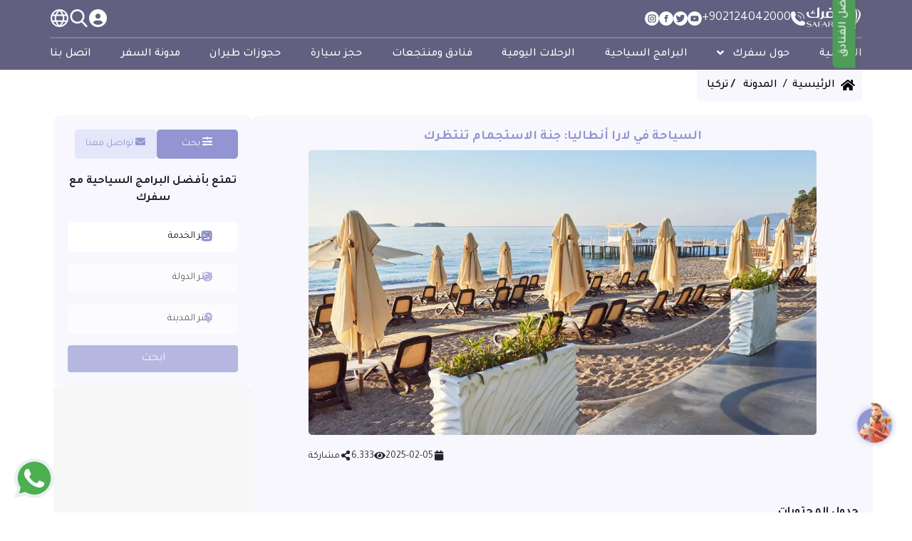

--- FILE ---
content_type: text/html; charset=UTF-8
request_url: https://www.safaraq.com/ar/turkey/blog/tourism-in-lara-antalya
body_size: 121155
content:
<!DOCTYPE html>
<html lang="ar">

<head><script>(function(w,i,g){w[g]=w[g]||[];if(typeof w[g].push=='function')w[g].push(i)})
(window,'GTM-53NB3HS','google_tags_first_party');</script><script>(function(w,d,s,l){w[l]=w[l]||[];(function(){w[l].push(arguments);})('set', 'developer_id.dYzg1YT', true);
		w[l].push({'gtm.start':new Date().getTime(),event:'gtm.js'});var f=d.getElementsByTagName(s)[0],
		j=d.createElement(s);j.async=true;j.src='/8mn4/';
		f.parentNode.insertBefore(j,f);
		})(window,document,'script','dataLayer');</script>
    <meta charset="utf-8">
    <meta http-equiv="X-UA-Compatible" content="IE=edge">
    <meta name="viewport" content="width=device-width, initial-scale=1, maximum-scale=1.0, user-scalable=no">
    <meta name='resource-type' content='document'/>
    <meta name='revisit-after' content='2 hours'/>
    <meta name='rating' content='general'/>
    <meta name="csrf-token" content="rhZGAWckW37GklWPlfWlShW6tWyVQ46JA0Cxs1Ul">
    <meta name="model" content="Post">
    <meta name="theme-color" content="#616080">
    <meta name='author' content="سفرك السياحية"/>
    <meta name='audience' content='all'/>
    <meta name="robots" content="index, follow">
            <link rel="canonical" href="https://www.safaraq.com/ar/turkey/blog/tourism-in-lara-antalya"/>
        <link rel="apple-touch-icon" href="/assets/img/logo.png">
    <meta name="agd-partner-manual-verification"/>
    <link rel="manifest" href="/manifest.json">
    <!-- RSS feeds -->
    <link rel="alternate" type="application/rss+xml" title="سفرك السياحية - صفحات الموقع"
          href="https://www.safaraq.com/ar/rss/pages"/>
    <link rel="alternate" type="application/rss+xml"
          title="سفرك السياحية - مدونة السفر"
          href="https://www.safaraq.com/ar/rss/posts"/>
    <link rel="alternate" type="application/rss+xml"
          title="سفرك السياحية - trans.tour_programs"
          href="https://www.safaraq.com/ar/rss/tourist-program"/>
    <link rel="alternate" type="application/rss+xml"
          title="سفرك السياحية - الرحلات اليومية"
          href="https://www.safaraq.com/ar/rss/trips"/>
    <link rel="alternate" type="application/rss+xml" title="سفرك السياحية - الوسوم"
          href="https://www.safaraq.com/ar/rss/tags"/>
        <meta name="description" content="استكشف أجمل الأماكن السياحية وأفضل الفنادق في لارا بولاية أنطاليا التركية. تعرف على أسرار مهمة  قبل السفر. احجز رحلتك الآن لتعيش مغامرتك التركية المثالية." />
    <meta name="keywords" content="السياحة في لارا أنطاليا, القيمة السياحية لمنطقة لارا, أجمل الأماكن السياحية في لارا, أجمل الأنشطة السياحية في لارا, أفضل الفنادق في لارا," />
    <meta name="twitter:card" content="summary_large_image" />
    <meta name="twitter:site" content="@SafaraqTour" />
    <meta name="twitter:creator" content="@SafaraqTour" />
    <meta name="twitter:title" content="السياحة في لارا أنطاليا: جنة الاستجمام تنتظرك" />
    <meta name="twitter:description" content="استكشف أجمل الأماكن السياحية وأفضل الفنادق في لارا بولاية أنطاليا التركية. تعرف على أسرار مهمة  قبل السفر. احجز رحلتك الآن لتعيش مغامرتك التركية المثالية." />
    <meta name="twitter:image" content="https://www.imtilakgroup.com/cdn-cgi/image/format=auto,fit=contain,width=1200,height=630/https://imt-assets.fra1.digitaloceanspaces.com/Safaraq/posts/c9d9a5d79690f12ac992e85b69971779p3F_259PvJ.webp" />
    <meta property="og:type" content="article" />
    <meta property="og:title" content="السياحة في لارا أنطاليا: جنة الاستجمام تنتظرك" />
    <meta property="og:url" content="https://www.safaraq.com/ar/turkey/blog/tourism-in-lara-antalya" />
    <meta property="og:site_name" content="سفرك السياحية" />
    <meta property="og:image" content="https://www.imtilakgroup.com/cdn-cgi/image/format=auto,fit=contain,width=1200,height=630/https://imt-assets.fra1.digitaloceanspaces.com/Safaraq/posts/c9d9a5d79690f12ac992e85b69971779p3F_259PvJ.webp" />
    <meta property="og:image:alt" content="السياحة في لارا أنطاليا: جنة الاستجمام تنتظرك" />
    <meta property="og:description" content="استكشف أجمل الأماكن السياحية وأفضل الفنادق في لارا بولاية أنطاليا التركية. تعرف على أسرار مهمة  قبل السفر. احجز رحلتك الآن لتعيش مغامرتك التركية المثالية." />
    <meta property="article:published_time" content="2024-04-29T16:26:54+03:00" />
    <meta property="article:modified_time" content="2025-02-05T14:30:58+03:00" />
    <meta property="article:section" content="السياحة في أنطاليا" />
    
                                            <link rel="alternate" hreflang="x-default"
                      href="https://www.safaraq.com/en/turkey/blog/tourism-in-lara-antalya"/>
                                                                    <link rel="alternate" hreflang="ar"
                      href="https://www.safaraq.com/ar/turkey/blog/tourism-in-lara-antalya"/>
                            <!-- Start Packages -->
    <link rel="icon" href="https://www.safaraq.com/assets/img/fav-icon.png" type="image/x-icon"/>
    <link rel="preload" href="//cdnjs.cloudflare.com/ajax/libs/OwlCarousel2/2.3.4/assets/owl.carousel.min.css"
          as="style" onload="this.onload=null;this.rel='stylesheet'">
    <noscript>
        <link rel="stylesheet" href="//cdnjs.cloudflare.com/ajax/libs/OwlCarousel2/2.3.4/assets/owl.carousel.min.css">
    </noscript>
    <link rel="preload" href="//cdnjs.cloudflare.com/ajax/libs/OwlCarousel2/2.3.4/assets/owl.theme.default.min.css"
          as="style" onload="this.onload=null;this.rel='stylesheet'">
    <noscript>
        <link rel="stylesheet"
              href="//cdnjs.cloudflare.com/ajax/libs/OwlCarousel2/2.3.4/assets/owl.theme.default.min.css">
    </noscript>
    <link rel="preload" href="//cdnjs.cloudflare.com/ajax/libs/intl-tel-input/12.0.0/css/intlTelInput.css"
          as="style" onload="this.onload=null;this.rel='stylesheet'">
    <noscript>
        <link rel="stylesheet" href="//cdnjs.cloudflare.com/ajax/libs/intl-tel-input/12.0.0/css/intlTelInput.css">
    </noscript>
    <link rel="preload" href="//cdnjs.cloudflare.com/ajax/libs/toastr.js/latest/toastr.min.css" as="style"
          onload="this.onload=null;this.rel='stylesheet'">
    <noscript>
        <link rel="stylesheet" href="//cdnjs.cloudflare.com/ajax/libs/toastr.js/latest/toastr.min.css">
    </noscript>
    <link rel="preload" href="https://cdnjs.cloudflare.com/ajax/libs/Swiper/6.4.10/swiper-bundle.min.css"
          as="style" onload="this.onload=null;this.rel='stylesheet'">
    <noscript>
        <link rel="stylesheet" href="https://cdnjs.cloudflare.com/ajax/libs/Swiper/6.4.10/swiper-bundle.min.css">
    </noscript>
    <link rel="stylesheet"
          href="https://cdn.jsdelivr.net/npm/bootstrap-select@1.13.9/dist/css/bootstrap-select.min.css"/>

    
            <link rel="stylesheet" href="https://cdn.rtlcss.com/bootstrap/v4.2.1/css/bootstrap.min.css">
                    <link
                    href="https://fonts.googleapis.com/css2?family=Poppins:wght@300;400;500;600;700;800;900&family=Tajawal:wght@400;500;700;800;900&display=swap"
                    rel="preload" as="style" onload="this.onload=null;this.rel='stylesheet'">
            <noscript>
                <link
                        href="https://fonts.googleapis.com/css2?family=Poppins:wght@300;400;500;600;700;800;900&family=Tajawal:wght@400;500;700;800;900&display=swap"
                        rel="stylesheet">
            </noscript>
                    <link rel="stylesheet" href="https://www.safaraq.com/dist/css/pages/post-page.min.css?v=1768571323">
        <style>
        .sb-chat-btn {
            display: none !important;
        }
    </style>
    <link rel="stylesheet" href="https://www.safaraq.com/dist/css/style.min.css?v=1768571323">
            <link rel="preload" href="https://www.safaraq.com/assets/css/bootstrap-rtl.min.css" as="style"
              onload="this.onload=null;this.rel='stylesheet'">
        <noscript>
            <link rel="stylesheet" href="https://www.safaraq.com/assets/css/bootstrap-rtl.min.css">
        </noscript>
            <!-- Google Tag Manager -->
    <link rel="stylesheet" href="https://cdnjs.cloudflare.com/ajax/libs/font-awesome/5.15.1/css/all.min.css"/>

    <script>
        document.addEventListener("DOMContentLoaded", () => {

            var language = document.documentElement.lang;

            (function (w, d, t, u, n, a, m) {
                w['MauticTrackingObject'] = n;
                w[n] = w[n] || function () {
                    (w[n].q = w[n].q || []).push(arguments)
                }, a = d.createElement(t),
                    m = d.getElementsByTagName(t)[0];
                a.async = 1;
                a.src = u;
                m.parentNode.insertBefore(a, m)
            })(window, document, 'script', "https://www.safaraq.com/dist/js/mtc.min.js?v=1768571323", 'mt');

            console.log('mautic  action ');

            mt('send', 'pageview', {
                company: 'Safaraq',
                preferred_locale: language
            });
        })
    </script>

    <script>
        document.addEventListener('DOMContentLoaded', () => {
            /** init gtm after 3500 seconds - this could be adjusted */
            setTimeout(initGTM, 2000);
        });
        document.addEventListener('scroll', initGTMOnEvent);
        document.addEventListener('mousemove', initGTMOnEvent);
        document.addEventListener('touchstart', initGTMOnEvent);

        function initGTMOnEvent(event) {
            initGTM();
            event.currentTarget.removeEventListener(event.type,
                initGTMOnEvent); // remove the event listener that got triggered
        }

        function initGTM() {
            (function (w, d, s, l, i) {
                w[l] = w[l] || [];
                w[l].push({
                    'gtm.start': new Date().getTime(),
                    event: 'gtm.js'
                });
                var f = d.getElementsByTagName(s)[0],
                    j = d.createElement(s),
                    dl = l != 'dataLayer' ? '&l=' + l : '';
                j.async = true;
                j.src =
                    'https://www.googletagmanager.com/gtm.js?id=' + i + dl;
                f.parentNode.insertBefore(j, f);
            })(window, document, 'script', 'dataLayer', 'GTM-53NB3HS');
        }
    </script>
    
    <!-- End Google Tag Manager -->

    <title>استكشف لارا بكل تفاصيلها الساحرة قبل السفر | سفرك السياحية</title>

    <script data-schema="Organization" type="application/ld+json">{"@context":"http://schema.org", "@type":"Corporation", "name":"سفرك السياحية","url":"https://www.safaraq.com/ar","logo": "https://www.safaraq.com/assets/img/logo.png","contactPoint":[{ "@type": "ContactPoint", "telephone": "+90-552-000-5000", "contactType": "Customer service","email":"info@safaraq.com"}],"address": { "@type": "PostalAddress","streetAddress": "ZİYA GÖKALP MH. SÜLEYMAN DEMİREL BULV. MALL OF İSTANBUL OFİS BLOK NO:7E/132  BAŞAKŞEHİR / İSTANBUL", "addressLocality": "Istanbul","postalCode": "34490","addressCountry": "Turkey"},"sameAs":["https://www.facebook.com/Safaraqtourism", "https://www.youtube.com/channel/UC-tllEn0un34mBG6TxhlbGg", "https://www.instagram.com/safaraqtravel.dubai ", "https://twitter.com/safaraqtourism"]}</script>
    <script type="application/ld+json">{"@context":"http://schema.org","@type":"WebSite", "inLanguage":"ar", "@id":"https://www.safaraq.com/ar/#website", "name":"سفرك السياحية","url":"https://www.safaraq.com/ar"}</script>
        <script data-schema="Article" type="application/ld+json">
        {"@context":"https://schema.org","@type":"Article","mainEntityOfPage":{"@type":"WebPage","@id":"https://www.safaraq.com/ar/turkey/blog/tourism-in-lara-antalya"},"headline":"السياحة في لارا أنطاليا: جنة الاستجمام تنتظرك","url":"https://www.safaraq.com/ar/turkey/blog/tourism-in-lara-antalya","image":{"@type":"ImageObject","url":"https://www.imtilakgroup.com/cdn-cgi/image/format=auto,fit=contain/https://imt-assets.fra1.digitaloceanspaces.com/Safaraq/https://imt-assets.fra1.digitaloceanspaces.com/Safaraq/posts/c9d9a5d79690f12ac992e85b69971779p3F_259PvJ.webp","height":360,"width":640},"datePublished":"2024-04-29T16:26:54+03:00","dateModified":"2025-02-05T14:30:58+03:00","articleBody":" جدول المحتويات\r\n\r\nلمحة عن منطقة لارا في أنطاليا وموقعها\r\n\r\nالقيمة السياحية لمنطقة لارا في أنطاليا\r\n\r\n\r\nأجمل الأماكن السياحية في لارا أنطاليا\r\n\r\nأجمل الأنشطة السياحية في لارا أنطاليا\r\n\r\n\r\nأفضل الفنادق في لارا أنطاليا\r\nما هي تكلفة الرحلة السياحية إلى لارا في أنطاليا\r\n\r\nضع خطة برنامجك السياحي في أنطاليا مع شركة سفرك\r\n\r\n\r\n\r\n تعتبر منطقة لارا، الواقعة في الجزء الشرقي من مدينة أنطاليا التركية، وجهة سياحية بارزة تشتهر بشواطئها الرملية الممتدة ومنتجعاتها الفاخرة. تمزج لارا بين الهدوء والاستجمام، مما يجعلها خيارًا مفضلًا للعائلات والأزواج الباحثين عن تجربة ممتعة ومتكاملة. إلا أن سحر لارا لا يقتصر على رمالها الذهبية ومياهها الفيروزية فحسب، بل يتعداه إلى مجموعة متنوعة من الأنشطة والفعاليات التي تلبي كافة الأذواق. فبالإضافة إلى الاستمتاع بحمامات الشمس والسباحة في البحر، يمكن للزوار الانخراط في رياضات مائية مثيرة كالتزلج على الماء وركوب الأمواج، أو القيام برحلات بحرية ممتعة على متن القوارب واليخوت الفاخرة.كما تزخر المنطقة بمجموعة واسعة من المطاعم والمقاهي التي تقدم أشهى المأكولات المحلية والعالمية، مما يضفي لمسة ذوقية مميزة على تجربة الزوار. ولا يمكن إغفال الأهمية التاريخية والثقافية للمنطقة المحيطة بلارا، حيث يمكن استكشاف المواقع الأثرية القديمة والمدن التاريخية القريبة، مما يمنح الزوار فرصة للتعرف على الحضارات التي مرت بهذه الأرض.لمحة عن منطقة لارا في أنطاليا وموقعهالارا هي واحدة من الوجهات السياحية الأكثر شهرة في تركيا، فهي منطقة ساحلية تقع في الجزء الشرقي من مدينة أنطاليا، وتُعرف بشواطئها الرملية الطويلة والمنتجعات الفاخرة. تبعد منطقة حوالي 12 كيلومترًا عن مركز مدينة أنطاليا، مما يجعلها مكانًا مثاليًا للهروب من صخب المدينة والاستمتاع بجمال الطبيعة، ما بين منتجعاتها الراقية ومعالمها الطبيعية الجذابة.القيمة السياحية لمنطقة لارا في أنطالياإن القيمة السياحية لمنطقة لارا تكمن في كونها إحدى ملاذات الراحة والاستجمام الهامة، ومركزًا حيويًا للأنشطة السياحية المتنوعة القريبة من قلب أنطاليا. تقدم المنطقة مزيجًا رائعًا من الخدمات السياحية المتطورة والمعالم الطبيعية الجذابة، حيث تلتقي الشواطئ الرملية الذهبية بالمياه الزرقاء الصافية لتشكل لوحة فنية طبيعية آسرة. هذا المزيج المثالي يجعل لارا وجهة مثالية للعائلات والأزواج على حد سواء، الباحثين عن تجربة سياحية تجمع بين الاسترخاء والمغامرة، وبين الترفيه والثقافة. وتشتهر لارا أيضًا بـ شاطئ لارا الرملي أو شاطئ لارا، الذي يُعرف بكونه أحد أطول الشواطئ الرملية في تركيا، حيث يمتد لأكثر من 12 كيلومترًا، مما يتيح مساحات واسعة للاسترخاء واللعب. بالإضافة إلى ذلك، تحتضن لارا حديقة الرمال (Sandland)، وهي معلم سياحي فريد من نوعه يقدم عروضًا فنية مذهلة من المنحوتات الرملية الضخمة، والتي يتم تجديدها سنويًا بمشاركة فنانين عالميين. وتجذب لارا أيضًا محبي التسوق بفضل مراكز التسوق الحديثة التي توفر مجموعة واسعة من العلامات التجارية المحلية والعالمية، بالإضافة إلى الأسواق التقليدية التي تعرض المنتجات اليدوية والهدايا التذكارية المحلية. أجمل الأماكن السياحية في لارا أنطاليالارا في أنطاليا ليست مجرد شاطئ ومنتجعات فاخرة، بل هي كنز دفين يضم بين جنباته أماكن سياحية ساحرة تأسر القلوب وتُنعش الروح. إليك بعض من أجمل هذه الأماكن التي لا ينبغي تفويتها خلال زيارتك:\r\nشاطئ لارا: يتميز شاطئ لارا بكونه واحداً من أطول الشواطئ في أنطاليا وأكثرها جمالاً، حيث يمتد على مسافات طويلة برماله الذهبية الناعمة ومياهه الفيروزية الصافية. ويقصد الزوار شاطئ لارا للاستمتاع بالسباحة، أو الاستلقاء تحت أشعة الشمس، وممارسة الرياضات المائية. وهو شاطئ مجهز تماماً بكافة المرافق اللازمة، مثل كراسي الاستلقاء، والمظلات، والمطاعم القريبة التي تقدم المأكولات البحرية الطازجة والأطباق التركية التقليدية.\r\nديودن ووترفولز: شلالات ديودن هي من أروع العجائب الطبيعية بالقرب من لارا، وتقع في منطقة خضراء، وتنساب المياه من ارتفاع يزيد عن 40 مترًا لتصب في بركة طبيعية ساحرة. وهنا يمكن للزوار الاستمتاع بالهواء الطلق، والتنزه في مسارات الغابات المحيطة، والتقاط الصور الفوتوغرافية الرائعة للشلالات ولطبيعة المنطقة المميزة. كما توفر المنطقة مرافق للنزهات والشواء، مما يجعلها مثالية ليوم ممتع مع العائلة أو الأصدقاء.\r\nالمدينة القديمة (كاليتشي): تقع كاليتشي على بعد مسافة قصيرة بالسيارة من لارا، وهي جوهرة تاريخية تعود إلى العصر الروماني والعثماني. ويمكن للزائرين هناك استكشاف الشوارع الضيقة المرصوفة بالحصى، وزيارة الأسواق التقليدية، ومشاهدة المعالم التاريخية مثل بوابة هادريان ومأذنة يفلي. والمنطقة مليئة بالمقاهي الصغيرة، والمطاعم، والمحلات التي تبيع الحِرف اليدوية والهدايا التذكارية، مما يجعلها مكاناً رائعاً لتجربة الثقافة المحلية ومشاهدة التاريخ الغني للمنطقة.\r\nوهذه المواقع وغيرها تجعل من لارا مركز جذب سياحي مميز بكل ما تعنيه الكلمة من معنى، حيث يقدم تجارب متنوعة تلبي رغبات كل الزوار، من عشاق الطبيعة والتاريخ، إلى المهتمين بالاسترخاء والتمتع بجمال الشاطئ. اقرأ أيضاً: اكتشف جمال السياحة في منطقة كونيالتي في أنطاليا.أجمل الأنشطة السياحية في لارا أنطالياعندما تزور لارا في أنطاليا، فإنك على موعد مع تجربة لا تُنسى، زاخرة بالأنشطة السياحية الممتعة التي تناسب جميع الأعمار والاهتمامات. إليك بعض من أجمل الأنشطة التي يمكنك القيام بها في هذه المنطقة الساحرة:\r\nالغوص والغطس: تقدم لارا فرصاً استثنائية لعشاق الغوص لاستكشاف العالم تحت الماء، بما في ذلك الشعاب المرجانية الملونة والكهوف البحرية. ويمكن للزوار تجربة غطس السكوبا أو الغطس بأنبوب التنفس لرؤية الأحياء البحرية المتنوعة والسفن الغارقة التي تعود إلى فترات تاريخية مختلفة.\r\nالتجديف بالكاياك: استكشاف ساحل لارا بالكاياك يعد تجربة فريدة أيضاً، مما يسمح للزوار بالاقتراب من الطبيعة بطريقة هادئة وشخصية. ويمكن التجديف على طول الشاطئ واكتشاف الخلجان الصغيرة والمناطق البحرية الخلابة التي لا تكون متاحة للسفن الكبيرة.\r\nزيارة المتنزهات والحدائق: تضم لارا عدة متنزهات وحدائق خلابة، حيث يمكن للزوار الاستمتاع بالمناظر الطبيعية والهواء النقي. مثل حديقة كارا الي أوغلو التي توفر مسارات للمشي بين الأشجار الظليلة والمناظر المطلة على البحر، بينما تقدم الحدائق الأخرى مكاناً مثالياً للنزهات العائلية وألعاب الأطفال.\r\nالمشي لمسافات طويلة وركوب الدراجات الجبلية: توفر المناطق المحيطة بلارا مسارات متنوعة للمشي لمسافات طويلة وركوب الدراجات، حيث يمكن للزوار استكشاف الجبال الوعرة والغابات الكثيفة، والاستمتاع بمناظر بانورامية مذهلة للبحر والمدينة.\r\nتذوق الأطباق المحلية وزيارة الأسواق التقليدية: لا يمكن للزوار مغادرة لارا دون تذوق المأكولات التركية التقليدية مثل الكباب، والحلويات مثل البقلاوة. ويمكن زيارة الأسواق المحلية لشراء التوابل، الفواكه الطازجة، والهدايا التذكارية اليدوية.\r\nالتسوق في المراكز التجارية الحديثة: تضم منطقة لارا مراكز تسوق حديثة أيضاً، حيث يمكن للزوار العثور على أحدث الأزياء والإلكترونيات. وتقدم هذه المراكز أيضًا تجارب ترفيهية متعددة مثل دور السينما والمطاعم وصالات الألعاب.\r\nأفضل الفنادق في لارا أنطاليا\r\nفندق لارا باروت كولكشن: يعتبر هذا الفندق من أفخم الفنادق في لارا، ويوفر مرافق راقية بما في ذلك سبا فخم، وأطباق طعام متنوعة، وغرفاً ذات إطلالات ممتازة على البحر.\r\nفندق ديلفين بالاس: يتميز هذا الفندق بتصميمه المعماري الفريد وديكوراته الداخلية الأنيقة، ويقدم مجموعة واسعة من الأنشطة الترفيهية بما في ذلك حمامات سباحة متعددة ومرافق رياضية غنية، إلى جانب الوصول المباشر إلى شاطئ خاص.\r\nفندق رويال وينغس: يقع بالقرب من شاطئ لارا ويتميز بإطلالات خلابة على البحر.\r\nفندق تيتانيك بيتش لارا: مستوحى من السفينة الشهيرة تيتانيك، وهذا الفندق يقدم تجربة فريدة من نوعها مع تصميمات داخلية وخارجية تحاكي شكل السفينة الشهيرة.\r\nفندق ميراكل ريزورت: يوفر هذا الفندق تجربة إقامة متكاملة مع غرف فسيحة تتمتع بإطلالات رائعة، مع تقديم أطباق من مختلف أنحاء العالم، ونادٍ للأطفال يجعله مثاليًا للعائلات.\r\nفندق كونكورد دي لوكس ريزورت: يقدم هذا الفندق تجربة إقامة فخمة مع غرف مزينة بشكل أنيق، ومرافق إضافية، مثل سبا متكامل، وعدة حمامات سباحة.\r\nقد يهمك: احجز سيارة فاخرة مع سائق في أنطاليا.ما هي تكلفة الرحلة السياحية إلى لارا في أنطاليايمكننا تقديم تقديرات تقريبية للتكلفة اليومية بناءً على مستويات مختلفة من الإنفاق، مع الأخذ في الاعتبار أن هذه مجرد تقديرات وقد تختلف الأسعار الفعلية بشكل كبير.\r\n\r\n\r\nالعنصر\r\nميزانية اقتصادية (للشخص الواحد في اليوم)\r\nميزانية متوسطة (للشخص الواحد في اليوم)\r\nميزانية فاخرة (للشخص الواحد في اليوم)\r\nملاحظات\r\n\r\n\r\nالإقامة\r\n20 - 40 دولار\r\n60 - 120 دولار\r\n200 دولار +\r\nفنادق اقتصادية/نزل شباب/شقق فندقية بسيطة مقابل فنادق 3-4 نجوم مقابل فنادق 5 نجوم ومنتجعات فاخرة\r\n\r\n\r\nالطعام\r\n15 - 30 دولار\r\n40 - 70 دولار\r\n100 دولار +\r\nمطاعم محلية/طعام الشارع/وجبات سريعة مقابل مطاعم متوسطة مع بعض الوجبات الفاخرة مقابل مطاعم فاخرة وتجارب طعام راقية\r\n\r\n\r\nالمواصلات\r\n5 - 10 دولار\r\n15 - 30 دولار\r\n50 دولار +\r\nوسائل النقل العام/المشي مقابل سيارات الأجرة/حافلات مكيفة مقابل سيارات خاصة/سيارات مستأجرة مع سائق\r\n\r\n\r\nالأنشطة والترفيه\r\n5 - 15 دولار\r\n20 - 40 دولار\r\n50 دولار +\r\nزيارة معالم مجانية/مناطق طبيعية مقابل جولات سياحية منظمة/أنشطة مائية متوسطة مقابل أنشطة حصرية/جولات خاصة/تذاكر VIP\r\n\r\n\r\nإجمالي يومي\r\n45 - 95 دولار\r\n135 - 260 دولار\r\n400 دولار +\r\nهذه التقديرات لا تشمل تذاكر الطيران.\r\n\r\n\r\nضع خطة برنامجك السياحي في أنطاليا مع شركة سفركنفخر في شركة سفرك السياحية بتصميم أجمل البرامج السياحية الشاملة في أنطاليا، بما يشمل الأماكن والأنشطة السياحية في منطقة لارا وغيرها من المناطق الشهيرة بجمالها الطبيعي وأهميتها السياحية. نقدم في سفرك السياحية جداول سياحة مرنة تتناسب مع مختلف الاحتياجات والتفضيلات الفردية لعملائنا، سواء كانوا ممن يبحثون عن الاسترخاء على الشواطئ الرملية، أو الغطس في المياه الزرقاء الصافية، أو التجول بين المعالم التاريخية، مع الاهتمام بكل التفاصيل لتوفير راحة ممتعة لكل زائر. تحرير: سفرك السياحية©\n","author":{"@type":"Person","url":"https://safaraq.com/","name":"سفرك السياحية"},"publisher":{"@type":"Organization","name":"سفرك السياحية","logo":{"@type":"ImageObject","url":"https://www.safaraq.com/assets/img/logo.png","width":60,"height":60}},"description":"استكشف أجمل الأماكن السياحية وأفضل الفنادق في لارا بولاية أنطاليا التركية. تعرف على أسرار مهمة  قبل السفر. احجز رحلتك الآن لتعيش مغامرتك التركية المثالية."}
    </script>
    <script type="application/ld+json">
        {"@context":"https://schema.org","@type":"BreadcrumbList","itemListElement":[{"@type":"ListItem","position":1,"name":"الرئيسية","item":"https://www.safaraq.com/ar"},{"@type":"ListItem","position":2,"name":"المدونة","item":"https://www.safaraq.com/ar/blog"},{"@type":"ListItem","position":3,"name":"السياحة في لارا أنطاليا: جنة الاستجمام تنتظرك","item":"https://www.safaraq.com/ar/turkey/blog/tourism-in-lara-antalya"}]}
    </script>
    <script src="https://accounts.google.com/gsi/client" async defer></script>

</head>

<body  class="post-page rtl">




<!-- Google Tag Manager (noscript) -->
<noscript>
    <iframe src="https://www.googletagmanager.com/ns.html?id=GTM-53NB3HS" height="0" width="0"
            style="display:none;visibility:hidden"></iframe>
</noscript>
<!-- End Google Tag Manager (noscript) -->
<noscript>
    <div
            style="position:fixed; top:0px; left:0px; z-index:999999999999999; height:100%; width:100%; background-color:#FFFFFF;">
        <div style="background-color:#9d1d96; padding: 20px;margin-top: 60px;color:#FFF;text-align:center;">
            <p class="h2">عذرا! الجافاسكريبت غير مفعل</p>
            <br>
            يبدو أنك قمت بتعطيل الجافا سكربت أو أن متصفحك لا يدعمها. الرجاء تفعيل الجافا سكربت JavaScript لمشاهدة الموقع بشكل صحيح,
            <br>
            أو قم بعمل
            <strong> تحديث </strong> باستخدام أحد المتصفحات التي تدعم الجافا سكربت :
            <a href="https://www.mozilla.org/en-US/firefox/new/?redirect_source=firefox-com" target="_blank"
               rel="nofollow" title="Mozilla Firefox"
               style="    color: #FFF;
    text-decoration: underline;">Firefox</a>,
            <a href="https://www.apple.com/safari" target="_blank" rel="nofollow" title="Safari"
               style="    color: #FFF;
    text-decoration: underline;">Safari</a>,
            <a href="http://opera.com" target="_blank" rel="nofollow" title="Opera Web Browser"
               style="    color: #FFF;
    text-decoration: underline;">Opera</a>, <a
                    href="http://www.google.com/chrome" target="_blank" rel="nofollow" title="Google Chrome"
                    style="    color: #FFF;
    text-decoration: underline;">Chrome</a>
            أو إصدار جديد من 
            <a href="https://www.microsoft.com/en-us/edge" target="_blank" rel="nofollow" title="Microsoft Edge"
               style="    color: #FFF;
    text-decoration: underline;">Microsoft Edge</a>.
        </div>
    </div>
</noscript>


<div id="QuickCallForm" class=" d-lg-block side-contact-form-wrapper">

    <a href="https://www.safaraq.com/ar/hotels">
        <button class="open-side-contact-form d-flex flex-column align-items-center">
            <span>احجز أفضل الفنادق</span>
        </button>
    </a>
    <div id="sideContactForm"
         class="hide-contact-form side-contact-form  d-none side-contact-content flex-column">

        <div class="side-contact-content">
            <img class="close-icon" src="https://www.safaraq.com/assets/img/popup/popup-close-icon.svg"
                 alt="close contact">
            <h4 class="form-title text-center">احصل على مكالمة في خمس ثوانٍ - اترك رقمك الآن!</h4>
            
            <div class="employee">
                <div class="employee-img">
                    <img src="https://www.imtilak.net/assets/global_assets/img/icons/side-contact-popup-profile.png?v=1715606310"
                         loading="lazy" alt="employee" width="48" height="48">
                </div>
                <div class="position-status">
                    <p class="position">خدمة العملاء</p>
                    <p class="status">متصل الآن</p>
                </div>
            </div>
            <form class="form-group contact-form d-flex flex-column align-items-center justify-content-center"
                  action="https://www.safaraq.com/ar/message" method="post">
                <input type="hidden" name="_token" value="rhZGAWckW37GklWPlfWlShW6tWyVQ46JA0Cxs1Ul" autocomplete="off">                <input type='hidden' id="locale" name="locale" value=ar />
                <input type='hidden' name="source_form" value="call_me_now_form"/>
                <input type='hidden' name="name" value="call_me_now_form"/>
                <input type="tel" name="phone" class="phoneInput contact-popup-phone-input"
                       placeholder="الهاتف" aria-label="الهاتف"/>

                <button type="submit" class="call-me-popup">
                    <span class="send">أرسل</span>
                    <span class="sending d-none">جاري الإرسال <i
                                class="fa fa-spinner fa-spin fa-fw"></i></span>
                </button>

            </form>

        </div>
    </div>
</div>

    <div id="g_id_onload" data-client_id="517590175305-1m5pr4lslcj90il7acmsu478587pf1v1.apps.googleusercontent.com"
         data-callback="googleLoginEndpoint" data-cancel_on_tap_outside="false" data-_token="rhZGAWckW37GklWPlfWlShW6tWyVQ46JA0Cxs1Ul">
    </div>

<div class="overlay"></div>
<header id="header">

    <div class="site-header">

        <div class="container">

            <div class="top-header">
                <a class="navbar-brand m-0 p-0" href="https://www.safaraq.com/ar">
                                            <img src="https://www.safaraq.com/assets/img/safaraq-mobile-logo-light.svg" alt="Safaraq Logo">
                                    </a>
                <a rel="nofollow noreferrer" class="call-item" aria-label="contact us"
                    href="tel:+902124042000">
                    <img width="20px" height="20px" src="https://www.safaraq.com/assets/img/site-options/call-light.svg"
                        alt="call button">
                    <span dir='ltr'>+902124042000</span>
                </a>
                <div class="social-media d-md-flex d-none">
            <a rel="nofollow noreferrer" aria-label="show our page in youtube" class="call-item"
            href="https://www.youtube.com/channel/UC-tllEn0un34mBG6TxhlbGg" target="_blank">
            <i class="saf-icon"
                style="background-image:url(https://www.safaraq.com/assets/img/SocialMedia/yt.svg)"></i>
        </a>
                <a rel="nofollow noreferrer" aria-label="show our page in twitter" class="call-item"
            href="https://twitter.com/safaraqtourism" target="_blank">
            <i class="saf-icon"
                style="background-image:url(https://www.safaraq.com/assets/img/SocialMedia/twiter.svg)"></i>
        </a>
                <a rel="nofollow noreferrer" aria-label="show our page in facebook" class="call-item"
            href="https://www.facebook.com/Safaraqtourism" target="_blank">
            <i class="saf-icon"
                style="background-image:url(https://www.safaraq.com/assets/img/SocialMedia/facebook.svg)"></i>
        </a>
        
    <a rel="nofollow noreferrer" aria-label="show our page in instagram" class="call-item"
        href="https://www.instagram.com/safaraqtravel.dubai" target="_blank">
        <i class="saf-icon"
            style="background-image:url(https://www.safaraq.com/assets/img/SocialMedia/insta.svg)"></i>
    </a>

</div>
                <div class="site-options">
                    <!-- user dropdown -->
    <div class="dropdown language-dropdown">

                    <a class="btn dropdown-toggle" href="https://www.safaraq.com/ar/login">
                <img src="https://www.safaraq.com/assets/img/site-options/user.svg" alt="language button">

                
            </a>
            </div>
<!-- / user dropdown -->
                    <button class="search-toggler btn p-0">
                        <img src="https://www.safaraq.com/assets/img/site-options/search-light.svg" alt="search button">
                    </button>
                    <div class="language-dropdown dropdown">
                        <!-- languages switcher -->
    <button class="btn dropdown-toggle" type="button" data-toggle="dropdown" aria-haspopup="true"
        aria-label="language switcher" aria-expanded="false">
        <img src="https://www.safaraq.com/assets/img/site-options/Globe-light.svg" alt="language button">
    </button>
    <div class="dropdown-menu" x-placement="bottom-start">
                                    <a class="dropdown-item"
                    href="https://www.safaraq.com/en/turkey/blog/tourism-in-lara-antalya">
                    <span class="lang-code">en</span>
                </a>
                                                                </div>
<!-- / languages switcher -->
                    </div>
                </div>
            </div>

            <div class="menu-items w-100 d-md-flex d-none">

                        <a class="menu-link"
                href="https://www.safaraq.com/ar">الرئيسية</a>
                                <div class="menu-item dropdown">
                <a class="menu-link dropdown-toggle" href="javascript:void(0)" role="button" data-toggle="dropdown"
                    aria-haspopup="true" aria-expanded="false">
                    حول سفرك <i class="fas fa-angle-down ml-2"></i>
                </a>
                <div class="dropdown-menu">
                                            <a class="dropdown-item" href="https://www.safaraq.com/ar/about-us">
                            من نحن؟ </a>
                                            <a class="dropdown-item" href="https://www.safaraq.com/ar/safir">
                            كن وكيلنا </a>
                                            <a class="dropdown-item" href="https://www.safaraq.com/ar/faq">
                            الأسئلة المتكررة </a>
                                            <a class="dropdown-item" href="https://www.safaraq.com/ar/hr-policy">
                            سياسة التوظيف </a>
                                    </div>
            </div>
                                <a class="menu-link"
                href="https://www.safaraq.com/ar/programs">البرامج السياحية</a>
                                <a class="menu-link"
                href="https://www.safaraq.com/ar/trips/turkey">الرحلات اليومية</a>
                                <a class="menu-link"
                href="https://www.safaraq.com/ar/hotels">فنادق ومنتجعات</a>
                                <a class="menu-link"
                href="https://www.safaraq.com/ar/cars/turkey/all">حجز سيارة</a>
                                <a class="menu-link"
                href="https://www.safaraq.com/ar/flight-booking">حجوزات طيران</a>
                                <a class="menu-link"
                href="https://www.safaraq.com/ar/blog">مدونة السفر</a>
                                <a class="menu-link"
                href="https://www.safaraq.com/ar/contact-us">اتصل بنا</a>
            </div>
                            <div class="mobile-menu-items w-100 d-md-none d-flex">
                    <a class="menu-item" href="https://www.safaraq.com/ar/programs">
                            <img class="image"
                    src="https://www.imtilakgroup.com/cdn-cgi/image/fit=contain,width=24/https://imt-assets.fra1.digitaloceanspaces.com/Safaraq/menu_items/17561f4f0076c9ea1a71ef8ed3d8e97dndp_127bzf.svg"
                    alt="البرامج السياحية" />
                        

        </a>
                    <a class="menu-item" href="https://www.safaraq.com/ar/hotels">
                            <img class="image"
                    src="https://www.imtilakgroup.com/cdn-cgi/image/fit=contain,width=24/https://imt-assets.fra1.digitaloceanspaces.com/Safaraq/menu_items/9ef143aad8c3ef6ce36e1bbeffa8e2fb8yF_350Keo.svg"
                    alt="فنادق ومنتجعات" />
                        

        </a>
                    <a class="menu-item" href="https://www.safaraq.com/ar/cars/turkey/all">
                            <img class="image"
                    src="https://www.imtilakgroup.com/cdn-cgi/image/format=auto,fit=contain,width=24/https://imt-assets.fra1.digitaloceanspaces.com/Safaraq/menu_items/1b6d583c0c59e1609ef9a577eaeb3c98Z2B_846maS.png"
                    alt="حجز سيارة" />
                        

        </a>
                    <a class="menu-item" href="https://www.safaraq.com/ar/flight-booking">
                            <img class="image"
                    src="https://www.imtilakgroup.com/cdn-cgi/image/fit=contain,width=24/https://imt-assets.fra1.digitaloceanspaces.com/Safaraq/menu_items/9a4c8b0fac5650329da93810a4353e50Uug_990KqC.svg"
                    alt="حجوزات طيران" />
                        

        </a>
        <button class="menu-item btn shadow-none p-0 m-0 border-0 toggle-mobile-pages-list">
        <img class="image" src="https://www.safaraq.com/assets/img/site-options/apps-add.svg?v=1768571323"
            alt="طعام" />
        
    </button>


</div>
                    </div>

    </div>
    <div class="mobile-pages-list d-flex d-md-none">
        <div class="header">
            <div class="actions">
                <img class="search-toggler" width="22px" height="22px"
                    src="https://www.safaraq.com/assets/img/site-options/search-dark.svg" alt="search button">
                <div class="language-dropdown">
                    <!-- languages switcher -->
    <button class="btn dropdown-toggle" type="button" data-toggle="dropdown" aria-haspopup="true"
        aria-label="language switcher" aria-expanded="false">
        <img src="https://www.safaraq.com/assets/img/site-options/Globe-light.svg" alt="language button">
    </button>
    <div class="dropdown-menu" x-placement="bottom-start">
                                    <a class="dropdown-item"
                    href="https://www.safaraq.com/en/turkey/blog/tourism-in-lara-antalya">
                    <span class="lang-code">en</span>
                </a>
                                                                </div>
<!-- / languages switcher -->
                </div>
            </div>
            <div class="logo">
                <img src="https://www.safaraq.com/assets/img/safaraq-mobile-logo.svg" alt="Safaraq Logo">
            </div>
            <button class="btn close-menu toggle-mobile-pages-list">
                <img width="22px" height="22px" src="https://www.safaraq.com/assets/img/site-options/times.svg"
                    alt="اغلاق">
            </button>
        </div>

        <div class="menu-links">
            <div class="links-wrapper">
                                                            <a class="menu-link" href="https://www.safaraq.com/ar">
                                                            <img src="https://www.imtilakgroup.com/cdn-cgi/image/fit=contain,width=24/https://imt-assets.fra1.digitaloceanspaces.com/Safaraq/menu_items/4c9eb77c9f13aac39dd97b25fc6cbf81hZt_117Ydw.svg"
                                    alt="الرئيسية">
                                                        <span>
                                الرئيسية
                            </span>
                        </a>
                                                                                <a class="menu-link" data-toggle="collapse" href="#submenu114" role="button"
                            aria-expanded="false" aria-controls="submenu114">
                                                            <img src="https://www.imtilakgroup.com/cdn-cgi/image/fit=contain,width=24/https://imt-assets.fra1.digitaloceanspaces.com/Safaraq/menu_items/43b932c643391e8da74e374ec8df05d1Rlj_571FWT.svg"
                                    alt="حول سفرك">
                                                        <span>
                                حول سفرك
                            </span>
                            <i class="fas fa-chevron-down"></i>
                        </a>
                        <div class="submenu collapse" id="submenu114">
                                                            <a class="menu-link" href="https://www.safaraq.com/ar/about-us">
                                                                            <img src="https://www.imtilakgroup.com/cdn-cgi/image/fit=contain,width=24/https://imt-assets.fra1.digitaloceanspaces.com/Safaraq/menu_items/68d4087aa6458618173e72544fdabbb9LIx_357g5s.svg"
                                            alt="من نحن؟">
                                                                        <span>
                                        من نحن؟
                                    </span>
                                </a>
                                                            <a class="menu-link" href="https://www.safaraq.com/ar/safir">
                                                                            <img src="https://www.safaraq.com/assets/img/site-options/circle.svg"
                                            alt="كن وكيلنا">
                                                                        <span>
                                        كن وكيلنا
                                    </span>
                                </a>
                                                            <a class="menu-link" href="https://www.safaraq.com/ar/faq">
                                                                            <img src="https://www.safaraq.com/assets/img/site-options/circle.svg"
                                            alt="الأسئلة المتكررة">
                                                                        <span>
                                        الأسئلة المتكررة
                                    </span>
                                </a>
                                                            <a class="menu-link" href="https://www.safaraq.com/ar/hr-policy">
                                                                            <img src="https://www.safaraq.com/assets/img/site-options/circle.svg"
                                            alt="سياسة التوظيف">
                                                                        <span>
                                        سياسة التوظيف
                                    </span>
                                </a>
                                                    </div>
                                                                                <a class="menu-link" href="https://www.safaraq.com/ar/programs">
                                                            <img src="https://www.imtilakgroup.com/cdn-cgi/image/fit=contain,width=24/https://imt-assets.fra1.digitaloceanspaces.com/Safaraq/menu_items/b29b02f9914b2d70bea64f87c1e50278654_6573Pc.svg"
                                    alt="البرامج السياحية">
                                                        <span>
                                البرامج السياحية
                            </span>
                        </a>
                                                                                <a class="menu-link" href="https://www.safaraq.com/ar/trips/turkey">
                                                            <img src="https://www.imtilakgroup.com/cdn-cgi/image/fit=contain,width=24/https://imt-assets.fra1.digitaloceanspaces.com/Safaraq/menu_items/9948f8221bb8b99c131392863ae8441fv9y_168LUm.svg"
                                    alt="الرحلات اليومية">
                                                        <span>
                                الرحلات اليومية
                            </span>
                        </a>
                                                                                <a class="menu-link" href="https://www.safaraq.com/ar/hotels">
                                                            <img src="https://www.imtilakgroup.com/cdn-cgi/image/fit=contain,width=24/https://imt-assets.fra1.digitaloceanspaces.com/Safaraq/menu_items/9ef143aad8c3ef6ce36e1bbeffa8e2fbzXE_473EKg.svg"
                                    alt="فنادق ومنتجعات">
                                                        <span>
                                فنادق ومنتجعات
                            </span>
                        </a>
                                                                                <a class="menu-link" href="https://www.safaraq.com/ar/cars/turkey/all">
                                                            <img src="https://www.imtilakgroup.com/cdn-cgi/image/format=auto,fit=contain,width=24/https://imt-assets.fra1.digitaloceanspaces.com/Safaraq/menu_items/1b6d583c0c59e1609ef9a577eaeb3c98Aer_778QtB.png"
                                    alt="حجز سيارة">
                                                        <span>
                                حجز سيارة
                            </span>
                        </a>
                                                                                <a class="menu-link" href="https://www.safaraq.com/ar/flight-booking">
                                                            <img src="https://www.imtilakgroup.com/cdn-cgi/image/fit=contain,width=24/https://imt-assets.fra1.digitaloceanspaces.com/Safaraq/menu_items/dec819212b5ea17cc3b36620c60768ccoeT_344j0D.svg"
                                    alt="حجوزات طيران">
                                                        <span>
                                حجوزات طيران
                            </span>
                        </a>
                                                                                <a class="menu-link" href="https://www.safaraq.com/ar/blog">
                                                            <img src="https://www.imtilakgroup.com/cdn-cgi/image/fit=contain,width=24/https://imt-assets.fra1.digitaloceanspaces.com/Safaraq/menu_items/2291c68c241051be401ef0810c8ab89c2Fv_964J5q.svg"
                                    alt="مدونة السفر">
                                                        <span>
                                مدونة السفر
                            </span>
                        </a>
                                                                                <a class="menu-link" href="https://www.safaraq.com/ar/contact-us">
                                                            <img src="https://www.imtilakgroup.com/cdn-cgi/image/fit=contain,width=24/https://imt-assets.fra1.digitaloceanspaces.com/Safaraq/menu_items/14d587c4227c2b43caff3d58a49b4550Rj2_973om2.svg"
                                    alt="اتصل بنا">
                                                        <span>
                                اتصل بنا
                            </span>
                        </a>
                                                </div>
        </div>
        <div class="mobile-social-list">
            <a rel="nofollow noreferrer" aria-label="show our page in youtube" class="call-item"
            href="https://www.youtube.com/channel/UC-tllEn0un34mBG6TxhlbGg" target="_blank">
            <i class="saf-icon"
                style="background-image:url(https://www.safaraq.com/assets/img/SocialMedia/ytd.svg)"></i>
        </a>
                <a rel="nofollow noreferrer" aria-label="show our page in twitter" class="call-item"
            href="https://twitter.com/safaraqtourism" target="_blank">
            <i class="saf-icon"
                style="background-image:url(https://www.safaraq.com/assets/img/SocialMedia/twiterd.svg)"></i>
        </a>
                <a rel="nofollow noreferrer" aria-label="show our page in facebook" class="call-item"
            href="https://www.facebook.com/Safaraqtourism" target="_blank">
            <i class="saf-icon"
                style="background-image:url(https://www.safaraq.com/assets/img/SocialMedia/facebookd.svg)"></i>
        </a>
        
    <a rel="nofollow noreferrer" aria-label="show our page in instagram" class="call-item"
        href="https://www.instagram.com/safaraqtravel.dubai" target="_blank">
        <i class="saf-icon"
            style="background-image:url(https://www.safaraq.com/assets/img/SocialMedia/instad.svg)"></i>
    </a>

</div>
    </div>
</header>
<!--  search section -->
<div class="search-section-wrapper">
    <div class="search-overlay"></div>
    <div class="search-section">
        <label for="search-input" class="search-label">بحث</label>
        <div class="input-group">
            <img class="search-icon" width="40px" height="40px" src="https://www.safaraq.com/assets/img/site-options/search.svg"
                data-src="https://www.safaraq.com/assets/img/site-options/search.svg"
                data-loading="https://www.safaraq.com/assets/img/site-options/searchLoading.svg" alt="search button">
            <input class="custom-input" id="search-input" type="text" data-not-found="لا يوجد نتائج"
                data-url="https://www.safaraq.com/ar/search"
                placeholder="بحث">
        </div>
        <div class="search-result">
            <span class="result-item none-data" href="#">لاتوجد بيانات</span>
        </div>
        <div class="auto-complete">
                            <span class="auto-complete-item ">دبي</span>
                            <span class="auto-complete-item ">جورجيا</span>
                            <span class="auto-complete-item ">اسطنبول</span>
                            <span class="auto-complete-item ">أنطاليا</span>
                    </div>
    </div>
</div>
<!--  search section -->
<div class="page-wrapper">
        <div class="new-breadcrumb-contain">
    <div class="container d-flex">
        <ul class="breadcrumb-style">
            <li>
                <a href="https://www.safaraq.com/ar" aria-label="go to home">
                    <svg xmlns="http://www.w3.org/2000/svg" width="20" height="15.553" viewBox="0 0 20 15.553">
                        <path class="breadcrumb-a"
                            d="M9.734,6.288l-6.4,5.272v5.69a.556.556,0,0,0,.556.556l3.891-.01a.556.556,0,0,0,.553-.556V13.918a.556.556,0,0,1,.556-.556h2.222a.556.556,0,0,1,.556.556v3.321a.556.556,0,0,0,.556.557l3.889.011a.556.556,0,0,0,.556-.556V11.557l-6.4-5.268A.423.423,0,0,0,9.734,6.288ZM19.845,9.872l-2.9-2.393V2.67a.417.417,0,0,0-.417-.417H14.582a.417.417,0,0,0-.417.417V5.191L11.057,2.634a1.667,1.667,0,0,0-2.118,0L.15,9.872a.417.417,0,0,0-.056.587L.98,11.535a.417.417,0,0,0,.587.057L9.734,4.865a.423.423,0,0,1,.531,0l8.167,6.727a.417.417,0,0,0,.587-.056l.885-1.076a.417.417,0,0,0-.059-.588Z"
                            transform="translate(0.001 -2.254)" />
                    </svg>
                    &nbsp;&nbsp;
                     <span>
                         الرئيسية&nbsp;&nbsp;/&nbsp;&nbsp;
                     </span>
                </a>
            </li>
                                                            <li>
                        <a href="https://www.safaraq.com/ar/blog" aria-label="go back">المدونة</a>&nbsp;
                                                    &nbsp;/&nbsp;
                                            </li>
                                    <li>
                        <a href="https://www.safaraq.com/ar/turkey/blog" aria-label="go back">تركيا</a>&nbsp;
                                            </li>
                                        
        </ul>
    </div>
</div>

    <div class="page-content ">
            <div class="container sides-content">
        <!-- Content Side -->
        <div class="content-side">
            <!-- post-content -->
            <div class="post-content section-card">
                <h1 class="title">السياحة في لارا أنطاليا: جنة الاستجمام تنتظرك</h1>
                <div class="main-image">
                    <img src="https://www.imtilakgroup.com/cdn-cgi/image/format=auto,fit=contain/https://imt-assets.fra1.digitaloceanspaces.com/Safaraq/posts/c9d9a5d79690f12ac992e85b69971779p3F_259PvJ.webp" alt="السياحة في لارا أنطاليا: جنة الاستجمام تنتظرك">
                </div>
                <div class="actions">
                    <div class="action date">
                        <i class="fa fa-calendar"></i>
                        <time>2025-02-05</time>
                    </div>
                    <div class="action visits">
                        <i class="fas fa-eye"></i>
                        <span>6,333</span>
                    </div>
                    <button class="action btn share-btn shadow-none border-0">
                        <i class="fas fa-share-alt"></i>
                        <span>مشاركة</span>
                    </button>
                </div>
                <div class="content">
                    <div class="inner-content">
                        <p> <div class="mce-toc"><strong>جدول المحتويات</strong>
<ul>
<li><a href="#mcetoc_1hsl1tbqg6">لمحة عن منطقة لارا في أنطاليا وموقعها</a>
<ul>
<li><a href="#mcetoc_1hsl1tbqg7">القيمة السياحية لمنطقة لارا في أنطاليا</a></li>
</ul>
</li>
<li><a href="#mcetoc_1hsl1tbqg8">أجمل الأماكن السياحية في لارا أنطاليا</a>
<ul>
<li><a href="#mcetoc_1hsl1tbqg9">أجمل الأنشطة السياحية في لارا أنطاليا</a></li>
</ul>
</li>
<li><a href="#mcetoc_1hsl1tbqga">أفضل الفنادق في لارا أنطاليا</a></li>
<li><a href="#mcetoc_1ijajop5r0">ما هي تكلفة الرحلة السياحية إلى لارا في أنطاليا</a>
<ul>
<li><a href="#mcetoc_1hsl1tbqgb">ضع خطة برنامجك السياحي في أنطاليا مع شركة سفرك</a></li>
</ul>
</li>
</ul>
</div><p> </p><p>تعتبر منطقة لارا، الواقعة في الجزء الشرقي من مدينة أنطاليا التركية، وجهة سياحية بارزة تشتهر بشواطئها الرملية الممتدة ومنتجعاتها الفاخرة. تمزج لارا بين الهدوء والاستجمام، مما يجعلها خيارًا مفضلًا للعائلات والأزواج الباحثين عن تجربة ممتعة ومتكاملة. إلا أن سحر لارا لا يقتصر على رمالها الذهبية ومياهها الفيروزية فحسب، بل يتعداه إلى مجموعة متنوعة من الأنشطة والفعاليات التي تلبي كافة الأذواق. فبالإضافة إلى الاستمتاع بحمامات الشمس والسباحة في البحر، يمكن للزوار الانخراط في رياضات مائية مثيرة كالتزلج على الماء وركوب الأمواج، أو القيام برحلات بحرية ممتعة على متن القوارب واليخوت الفاخرة.</p><p>كما تزخر المنطقة بمجموعة واسعة من المطاعم والمقاهي التي تقدم أشهى المأكولات المحلية والعالمية، مما يضفي لمسة ذوقية مميزة على تجربة الزوار. ولا يمكن إغفال الأهمية التاريخية والثقافية للمنطقة المحيطة بلارا، حيث يمكن استكشاف المواقع الأثرية القديمة والمدن التاريخية القريبة، مما يمنح الزوار فرصة للتعرف على الحضارات التي مرت بهذه الأرض.</p><h2 id="mcetoc_1hsl1tbqg6"><strong>لمحة عن منطقة لارا في أنطاليا وموقعها</strong></h2><p>لارا هي واحدة من الوجهات السياحية الأكثر شهرة في تركيا، فهي منطقة ساحلية تقع في الجزء الشرقي من مدينة أنطاليا، وتُعرف بشواطئها الرملية الطويلة والمنتجعات الفاخرة. تبعد منطقة حوالي 12 كيلومترًا عن مركز مدينة أنطاليا، مما يجعلها مكانًا مثاليًا للهروب من صخب المدينة والاستمتاع بجمال الطبيعة، ما بين منتجعاتها الراقية ومعالمها الطبيعية الجذابة.</p><h3 id="mcetoc_1hsl1tbqg7"><strong>القيمة السياحية لمنطقة لارا في أنطاليا</strong></h3><p>إن القيمة السياحية لمنطقة لارا تكمن في كونها إحدى ملاذات الراحة والاستجمام الهامة، و<strong><a title="السياحة في أنطاليا: أجمل الأماكن التي يجب أن تزورها" href="/ar/turkey/blog/tourism-in-antalya">مركزًا حيويًا للأنشطة السياحية المتنوعة القريبة من قلب أنطاليا</a></strong>. تقدم المنطقة مزيجًا رائعًا من الخدمات السياحية المتطورة والمعالم الطبيعية الجذابة، حيث تلتقي الشواطئ الرملية الذهبية بالمياه الزرقاء الصافية لتشكل لوحة فنية طبيعية آسرة. هذا المزيج المثالي يجعل لارا وجهة مثالية للعائلات والأزواج على حد سواء، الباحثين عن تجربة سياحية تجمع بين الاسترخاء والمغامرة، وبين الترفيه والثقافة. وتشتهر لارا أيضًا بـ "شاطئ لارا الرملي" أو "شاطئ لارا"، الذي يُعرف بكونه أحد أطول الشواطئ الرملية في تركيا، حيث يمتد لأكثر من 12 كيلومترًا، مما يتيح مساحات واسعة للاسترخاء واللعب. بالإضافة إلى ذلك، تحتضن لارا "حديقة الرمال" (Sandland)، وهي معلم سياحي فريد من نوعه يقدم عروضًا فنية مذهلة من المنحوتات الرملية الضخمة، والتي يتم تجديدها سنويًا بمشاركة فنانين عالميين. وتجذب لارا أيضًا محبي التسوق بفضل مراكز التسوق الحديثة التي توفر مجموعة واسعة من العلامات التجارية المحلية والعالمية، بالإضافة إلى الأسواق التقليدية التي تعرض المنتجات اليدوية والهدايا التذكارية المحلية.</p><div data-slot="dwc" data-param-slot-name="turkey" class="mautic-slot w-100 text-center brightness"> </div><p><iframe src="https://www.youtube.com/embed/8luVBJEd3z8" data-src="paddinghttps://www.youtube.com/embed/8luVBJEd3z8" width="560" height="314" allowfullscreen="allowfullscreen" loading="lazy"></iframe></p><h2 id="mcetoc_1hsl1tbqg8"><strong>أجمل الأماكن السياحية في لارا أنطاليا</strong></h2><p>لارا في أنطاليا ليست مجرد شاطئ ومنتجعات فاخرة، بل هي كنز دفين يضم بين جنباته أماكن سياحية ساحرة تأسر القلوب وتُنعش الروح. إليك بعض من أجمل هذه الأماكن التي لا ينبغي تفويتها خلال زيارتك:<strong><br></strong></p><ol>
<li><strong>شاطئ لارا</strong>: يتميز شاطئ لارا بكونه واحداً من أطول الشواطئ في أنطاليا وأكثرها جمالاً، حيث يمتد على مسافات طويلة برماله الذهبية الناعمة ومياهه الفيروزية الصافية. ويقصد الزوار <strong><a title="أفضل أنشطة السياحة في شاطئ لارا أنطاليا" href="/ar/turkey/blog/lara-beach-antalya">شاطئ لارا للاستمتاع بالسباحة</a></strong>، أو الاستلقاء تحت أشعة الشمس، وممارسة الرياضات المائية. وهو شاطئ مجهز تماماً بكافة المرافق اللازمة، مثل كراسي الاستلقاء، والمظلات، والمطاعم القريبة التي تقدم المأكولات البحرية الطازجة والأطباق التركية التقليدية.</li>
<li><strong>ديودن ووترفولز</strong>: شلالات ديودن هي من أروع العجائب الطبيعية بالقرب من لارا، وتقع في منطقة خضراء، وتنساب المياه من ارتفاع يزيد عن 40 مترًا لتصب في بركة طبيعية ساحرة. وهنا يمكن للزوار الاستمتاع بالهواء الطلق، والتنزه في مسارات الغابات المحيطة، والتقاط الصور الفوتوغرافية الرائعة للشلالات ولطبيعة المنطقة المميزة. كما توفر المنطقة مرافق للنزهات والشواء، مما يجعلها مثالية ليوم ممتع مع العائلة أو الأصدقاء.</li>
<li><strong>المدينة القديمة (كاليتشي):</strong> تقع كاليتشي على بعد مسافة قصيرة بالسيارة من لارا، وهي جوهرة تاريخية تعود إلى العصر الروماني والعثماني. ويمكن للزائرين هناك استكشاف الشوارع الضيقة المرصوفة بالحصى، وزيارة الأسواق التقليدية، ومشاهدة المعالم التاريخية مثل بوابة هادريان ومأذنة يفلي. والمنطقة مليئة بالمقاهي الصغيرة، والمطاعم، والمحلات التي تبيع الحِرف اليدوية والهدايا التذكارية، مما يجعلها مكاناً رائعاً لتجربة الثقافة المحلية ومشاهدة التاريخ الغني للمنطقة.</li>
</ol><p>وهذه المواقع وغيرها تجعل من لارا مركز جذب سياحي مميز بكل ما تعنيه الكلمة من معنى، حيث يقدم تجارب متنوعة تلبي رغبات كل الزوار، من عشاق الطبيعة والتاريخ، إلى المهتمين بالاسترخاء والتمتع بجمال الشاطئ.</p><div data-slot="dwc" data-param-slot-name="turkey" class="mautic-slot w-100 text-center brightness"> </div><p>اقرأ أيضاً: <strong><a title="السياحة في منطقة كونيالتي" href="/ar/turkey/blog/tourist-places-konyaalti">اكتشف جمال السياحة في منطقة كونيالتي في أنطاليا</a></strong>.</p><p><img class="lazyload blur-up" src="https://www.imtilakgroup.com/cdn-cgi/image/format=webp,fit=contain,blur=50,quality=10/https://imt-assets.fra1.digitaloceanspaces.com/Safaraq/https://imt-assets.fra1.digitaloceanspaces.com/Safaraq/posts/image_1738744214_SHD9QFZYrP0SS1FlA7GViT9n7mhdPVf0vOBLGkan.webp" data-src="https://www.imtilakgroup.com/cdn-cgi/image/format=webp,fit=contain/https://imt-assets.fra1.digitaloceanspaces.com/Safaraq/https://imt-assets.fra1.digitaloceanspaces.com/Safaraq/posts/image_1738744214_SHD9QFZYrP0SS1FlA7GViT9n7mhdPVf0vOBLGkan.webp" alt="المدينة القديمة كاليتشي" width="740" height="416" loading="lazy"></p><h3 id="mcetoc_1hsl1tbqg9"><strong>أجمل الأنشطة السياحية في لارا أنطاليا</strong></h3><p>عندما تزور لارا في أنطاليا، فإنك على موعد مع تجربة لا تُنسى، زاخرة بالأنشطة السياحية الممتعة التي تناسب جميع الأعمار والاهتمامات. إليك بعض من أجمل الأنشطة التي يمكنك القيام بها في هذه المنطقة الساحرة:<strong><br></strong></p><ul>
<li><strong>الغوص والغطس</strong>: تقدم لارا فرصاً استثنائية لعشاق الغوص لاستكشاف العالم تحت الماء، بما في ذلك الشعاب المرجانية الملونة والكهوف البحرية. ويمكن للزوار تجربة غطس السكوبا أو الغطس بأنبوب التنفس لرؤية الأحياء البحرية المتنوعة والسفن الغارقة التي تعود إلى فترات تاريخية مختلفة.</li>
<li><strong>التجديف بالكاياك</strong>: استكشاف ساحل لارا بالكاياك يعد تجربة فريدة أيضاً، مما يسمح للزوار بالاقتراب من الطبيعة بطريقة هادئة وشخصية. ويمكن التجديف على طول الشاطئ واكتشاف الخلجان الصغيرة والمناطق البحرية الخلابة التي لا تكون متاحة للسفن الكبيرة.</li>
<li><strong>زيارة المتنزهات والحدائق</strong>: تضم لارا عدة متنزهات وحدائق خلابة، حيث يمكن للزوار الاستمتاع بالمناظر الطبيعية والهواء النقي. مثل حديقة كارا الي أوغلو التي توفر مسارات للمشي بين الأشجار الظليلة والمناظر المطلة على البحر، بينما تقدم الحدائق الأخرى مكاناً مثالياً للنزهات العائلية وألعاب الأطفال.</li>
<li><strong>المشي لمسافات طويلة وركوب الدراجات الجبلية</strong>: توفر المناطق المحيطة بلارا مسارات متنوعة للمشي لمسافات طويلة وركوب الدراجات، حيث يمكن للزوار استكشاف الجبال الوعرة والغابات الكثيفة، والاستمتاع بمناظر بانورامية مذهلة للبحر والمدينة.</li>
<li><strong>تذوق الأطباق المحلية وزيارة الأسواق التقليدية</strong>: لا يمكن للزوار مغادرة لارا دون تذوق المأكولات التركية التقليدية مثل الكباب، والحلويات مثل البقلاوة. ويمكن زيارة الأسواق المحلية لشراء التوابل، الفواكه الطازجة، والهدايا التذكارية اليدوية.</li>
<li><strong>التسوق في المراكز التجارية الحديثة</strong>: تضم منطقة لارا مراكز تسوق حديثة أيضاً، حيث يمكن للزوار العثور على أحدث الأزياء والإلكترونيات. وتقدم هذه المراكز أيضًا تجارب ترفيهية متعددة مثل دور السينما والمطاعم وصالات الألعاب.</li>
</ul><h2 id="mcetoc_1hsl1tbqga"><strong>أفضل الفنادق في لارا أنطاليا</strong></h2><ol>
<li><strong>فندق لارا باروت كولكشن</strong>: يعتبر هذا الفندق من أفخم الفنادق في لارا، ويوفر مرافق راقية بما في ذلك سبا فخم، وأطباق طعام متنوعة، وغرفاً ذات إطلالات ممتازة على البحر.</li>
<li><strong>فندق ديلفين بالاس</strong>: يتميز هذا الفندق بتصميمه المعماري الفريد وديكوراته الداخلية الأنيقة، ويقدم مجموعة واسعة من الأنشطة الترفيهية بما في ذلك حمامات سباحة متعددة ومرافق رياضية غنية، إلى جانب الوصول المباشر إلى شاطئ خاص.</li>
<li><strong>فندق رويال وينغس</strong>: يقع بالقرب من شاطئ لارا ويتميز بإطلالات خلابة على البحر.</li>
<li><strong>فندق تيتانيك بيتش لارا</strong>: مستوحى من السفينة الشهيرة تيتانيك، وهذا الفندق يقدم تجربة فريدة من نوعها مع تصميمات داخلية وخارجية تحاكي شكل السفينة الشهيرة.</li>
<li><strong>فندق ميراكل ريزورت</strong>: يوفر هذا الفندق تجربة إقامة متكاملة مع غرف فسيحة تتمتع بإطلالات رائعة، مع تقديم أطباق من مختلف أنحاء العالم، ونادٍ للأطفال يجعله مثاليًا للعائلات.</li>
<li><strong>فندق كونكورد دي لوكس ريزورت</strong>: يقدم هذا الفندق تجربة إقامة فخمة مع غرف مزينة بشكل أنيق، ومرافق إضافية، مثل سبا متكامل، وعدة حمامات سباحة.</li>
</ol><p>قد يهمك: <strong><a title="تأجير سيارة مع سائق في أنطاليا" href="/ar/cars/turkey/antalya">احجز سيارة فاخرة مع سائق في أنطاليا</a></strong>.</p><p><img class="lazyload blur-up" src="https://www.imtilakgroup.com/cdn-cgi/image/format=webp,fit=contain,blur=50,quality=10/https://imt-assets.fra1.digitaloceanspaces.com/Safaraq/https://imt-assets.fra1.digitaloceanspaces.com/Safaraq/posts/image_1738744273_XUVPeHufJlsH0RMYztNzTR5YOry4SuMs5DTxpNC6.webp" data-src="https://www.imtilakgroup.com/cdn-cgi/image/format=webp,fit=contain/https://imt-assets.fra1.digitaloceanspaces.com/Safaraq/https://imt-assets.fra1.digitaloceanspaces.com/Safaraq/posts/image_1738744273_XUVPeHufJlsH0RMYztNzTR5YOry4SuMs5DTxpNC6.webp" alt="شلالات دودن" width="740" height="416" loading="lazy"></p><h2 id="mcetoc_1ijajop5r0"><strong>ما هي تكلفة الرحلة السياحية إلى لارا في أنطاليا</strong></h2><p>يمكننا تقديم تقديرات تقريبية للتكلفة اليومية بناءً على مستويات مختلفة من الإنفاق، مع الأخذ في الاعتبار أن هذه مجرد تقديرات وقد تختلف الأسعار الفعلية بشكل كبير.</p><table>
<tbody>
<tr class="table-header ng-star-inserted">
<td class="ng-star-inserted"><strong><span class="ng-star-inserted">العنصر</span></strong></td>
<td class="ng-star-inserted"><strong><span class="ng-star-inserted">ميزانية اقتصادية (للشخص الواحد في اليوم)</span></strong></td>
<td class="ng-star-inserted"><strong><span class="ng-star-inserted">ميزانية متوسطة (للشخص الواحد في اليوم)</span></strong></td>
<td class="ng-star-inserted"><strong><span class="ng-star-inserted">ميزانية فاخرة (للشخص الواحد في اليوم)</span></strong></td>
<td class="ng-star-inserted"><strong><span class="ng-star-inserted">ملاحظات</span></strong></td>
</tr>
<tr class="ng-star-inserted">
<td class="ng-star-inserted"><strong><span class="ng-star-inserted">الإقامة</span></strong></td>
<td class="ng-star-inserted"><span class="ng-star-inserted">20 - 40 دولار</span></td>
<td class="ng-star-inserted"><span class="ng-star-inserted">60 - 120 دولار</span></td>
<td class="ng-star-inserted"><span class="ng-star-inserted">200 دولار +</span></td>
<td class="ng-star-inserted"><span class="ng-star-inserted">فنادق اقتصادية/نزل شباب/شقق فندقية بسيطة مقابل فنادق 3-4 نجوم مقابل فنادق 5 نجوم ومنتجعات فاخرة</span></td>
</tr>
<tr class="ng-star-inserted">
<td class="ng-star-inserted"><strong><span class="ng-star-inserted">الطعام</span></strong></td>
<td class="ng-star-inserted"><span class="ng-star-inserted">15 - 30 دولار</span></td>
<td class="ng-star-inserted"><span class="ng-star-inserted">40 - 70 دولار</span></td>
<td class="ng-star-inserted"><span class="ng-star-inserted">100 دولار +</span></td>
<td class="ng-star-inserted"><span class="ng-star-inserted">مطاعم محلية/طعام الشارع/وجبات سريعة مقابل مطاعم متوسطة مع بعض الوجبات الفاخرة مقابل مطاعم فاخرة وتجارب طعام راقية</span></td>
</tr>
<tr class="ng-star-inserted">
<td class="ng-star-inserted"><strong><span class="ng-star-inserted">المواصلات</span></strong></td>
<td class="ng-star-inserted"><span class="ng-star-inserted">5 - 10 دولار</span></td>
<td class="ng-star-inserted"><span class="ng-star-inserted">15 - 30 دولار</span></td>
<td class="ng-star-inserted"><span class="ng-star-inserted">50 دولار +</span></td>
<td class="ng-star-inserted"><span class="ng-star-inserted">وسائل النقل العام/المشي مقابل سيارات الأجرة/حافلات مكيفة مقابل سيارات خاصة/سيارات مستأجرة مع سائق</span></td>
</tr>
<tr class="ng-star-inserted">
<td class="ng-star-inserted"><strong><span class="ng-star-inserted">الأنشطة والترفيه</span></strong></td>
<td class="ng-star-inserted"><span class="ng-star-inserted">5 - 15 دولار</span></td>
<td class="ng-star-inserted"><span class="ng-star-inserted">20 - 40 دولار</span></td>
<td class="ng-star-inserted"><span class="ng-star-inserted">50 دولار +</span></td>
<td class="ng-star-inserted"><span class="ng-star-inserted">زيارة معالم مجانية/مناطق طبيعية مقابل جولات سياحية منظمة/أنشطة مائية متوسطة مقابل أنشطة حصرية/جولات خاصة/تذاكر VIP</span></td>
</tr>
<tr class="ng-star-inserted">
<td class="ng-star-inserted"><strong><span class="ng-star-inserted"><span class="ng-star-inserted">إجمالي يومي</span></span></strong></td>
<td class="ng-star-inserted"><strong class="ng-star-inserted"><span class="ng-star-inserted">45 - 95 دولار</span></strong></td>
<td class="ng-star-inserted"><strong class="ng-star-inserted"><span class="ng-star-inserted">135 - 260 دولار</span></strong></td>
<td class="ng-star-inserted"><strong class="ng-star-inserted"><span class="ng-star-inserted">400 دولار +</span></strong></td>
<td class="ng-star-inserted"><span class="ng-star-inserted">هذه التقديرات لا تشمل تذاكر الطيران.</span></td>
</tr>
</tbody>
</table><h3 id="mcetoc_1hsl1tbqgb"><strong>ضع خطة برنامجك السياحي في أنطاليا مع شركة سفرك</strong></h3><p>نفخر في شركة "سفرك السياحية" بتصميم <strong><a title="أفضل البرامج السياحية في أنطاليا" href="/ar/programs/turkey/antalya">أجمل البرامج السياحية الشاملة في أنطاليا</a></strong>، بما يشمل الأماكن والأنشطة السياحية في منطقة لارا وغيرها من المناطق الشهيرة بجمالها الطبيعي وأهميتها السياحية. نقدم في سفرك السياحية جداول سياحة مرنة تتناسب مع مختلف الاحتياجات والتفضيلات الفردية لعملائنا، سواء كانوا ممن يبحثون عن الاسترخاء على الشواطئ الرملية، أو الغطس في المياه الزرقاء الصافية، أو التجول بين المعالم التاريخية، مع الاهتمام بكل التفاصيل لتوفير راحة ممتعة لكل زائر.</p><div data-slot="dwc" data-param-slot-name="turkey" class="mautic-slot w-100 text-center brightness"> </div><p><strong>تحرير: سفرك السياحية©</strong></p></p>
<script type='application/ld+json'>{"@context":"https://schema.org","@type":"VideoObject","name":"رحلة انطاليا - اجمل شواطئ انطاليا تركيا كونيالتي ولارا وبيلك","description":"سفرك السياحية تأخذكم في رحلة إلى أجمل وأروع الشواطئ السياحية في انطاليا عروس السياحة في تركيا، مع شاطئ لارا وشاطئ بيلك وشاطئ كونيالتي حيث السحر والجمال يتجليان في بين الرمال الذهبية والمياه الفيروزية\n\nخدمات شركة سفرك السياحية:\n- رحلات سياحية يومية إلى أفضل المناطق السياحية في أنطاليا وإسطنبول وطرابزون.\n- سيارات توصيل إلى كل المناطق التركية.\n- جولات الى أفضل المناطق السياحية في تركيا.\n- حجوزات فندقية ملائمة وبأسعار مشجعة. \n- حجوزات طيران إلى كل أنحاء العالم بأرخص الأسعار.\n\nسفرك... رفيق سفرك الدائم\nتواصل لاختيار البرنامج المناسب بالسعر المناسب\n00902124042000\n00905520005000\n\nعنوان سفرك السياحية:\nBaşakşehir. Mall of Istanbul. Office Block. kat 21. No.153 Istanbul, Turkey\n\n\nالموقع الإلكتروني:\nhttps://www.safaraq.com\nالواتساب:\nhttps://wa.me/902124042000\n\n\n#تركيا #سياحة #انطاليا #شواطئ #بحر","thumbnailUrl":["https://i.ytimg.com/vi/8luVBJEd3z8/default.jpg"],"uploadDate":"2022-10-24T18:00:04Z","duration":"PT5M19S","contentUrl":"https://www.youtube.com/watch?v=8luVBJEd3z8","interactionStatistic":[{"@type":"InteractionCounter","interactionType":{"@type":"http://schema.org/WatchAction"},"userInteractionCount":"8029"},{"@type":"InteractionCounter","interactionType":{"@type":"http://schema.org/LikeAction"},"userInteractionCount":"84"}]}</script>
                    </div>
                </div>
                <div class="actions">
                    <div class="action date">
                        <i class="fa fa-calendar"></i>
                        <time>2025-02-05</time>
                    </div>
                    <div class="action visits">
                        <i class="fas fa-eye"></i>
                        <span>6,333</span>
                    </div>
                    <button class="action btn share-btn shadow-none border-0">
                        <i class="fas fa-share-alt"></i>
                        <span>مشاركة</span>
                    </button>
                </div>
            </div>
            <!-- / post-content -->

            
                            <!-- Trends Cards -->
                <div class="section-card trend-cards" id="infinityDownEnd">
                    <div class="header">
                        <p class="title">
                            خدمات سياحية مميزة 
                        </p>
                        <p class="desc">
                            نقدم لكم أفضل الخدمات السياحية بأعلى معايير الجودة والرفاهية مع متابعة على مدار 24 ساعة
                        </p>
                    </div>
                                                                        <a class="trend-card" href="https://www.safaraq.com/ar/flight-booking">
                                <picture class="w-100 lazyload blur-up">
                                    <!-- disctop -->
                                    <source
                                        srcset="https://www.imtilakgroup.com/cdn-cgi/image/format=auto,fit=cover,width=121,height=100/https://imt-assets.fra1.digitaloceanspaces.com/Safaraq/trendCards/0dd1e18947fba5f3d095b9ed2a75b1ad2wm_880Npu.jpg"
                                        media="(min-width: 992px)" />
                                    <!-- mobile -->
                                    <source
                                        srcset="https://www.imtilakgroup.com/cdn-cgi/image/format=auto,fit=cover,width=91,height=91/https://imt-assets.fra1.digitaloceanspaces.com/Safaraq/trendCards/b6a7829279e9dba0063ccb2bd30abbeeDa0_326a1m.jpg"
                                        media="(max-width: 991px)" />
                                    <img srcset="https://www.imtilakgroup.com/cdn-cgi/image/format=auto,fit=contain,blur=50,quality=10/https://imt-assets.fra1.digitaloceanspaces.com/Safaraq/trendCards/0dd1e18947fba5f3d095b9ed2a75b1ad2wm_880Npu.jpg"
                                        alt="حجوزات طيران" />
                                </picture>
                                <p>حجوزات طيران</p>
                            </a>
                                                                                                <a class="trend-card" href="https://www.safaraq.com/ar/programs">
                                <picture class="w-100 lazyload blur-up">
                                    <!-- disctop -->
                                    <source
                                        srcset="https://www.imtilakgroup.com/cdn-cgi/image/format=auto,fit=cover,width=121,height=100/https://imt-assets.fra1.digitaloceanspaces.com/Safaraq/trendCards/3bf8d945bc4d5aa27c9f885043d5140ddmt_8355nM.jpg"
                                        media="(min-width: 992px)" />
                                    <!-- mobile -->
                                    <source
                                        srcset="https://www.imtilakgroup.com/cdn-cgi/image/format=auto,fit=cover,width=91,height=91/https://imt-assets.fra1.digitaloceanspaces.com/Safaraq/trendCards/3bf8d945bc4d5aa27c9f885043d5140dgNx_850YDM.jpg"
                                        media="(max-width: 991px)" />
                                    <img srcset="https://www.imtilakgroup.com/cdn-cgi/image/format=auto,fit=contain,blur=50,quality=10/https://imt-assets.fra1.digitaloceanspaces.com/Safaraq/trendCards/3bf8d945bc4d5aa27c9f885043d5140ddmt_8355nM.jpg"
                                        alt="برامج سياحية" />
                                </picture>
                                <p>برامج سياحية</p>
                            </a>
                                                                                                <a class="trend-card" href="https://www.safaraq.com/ar/hotels">
                                <picture class="w-100 lazyload blur-up">
                                    <!-- disctop -->
                                    <source
                                        srcset="https://www.imtilakgroup.com/cdn-cgi/image/format=auto,fit=cover,width=121,height=100/https://imt-assets.fra1.digitaloceanspaces.com/Safaraq/trendCards/fc031d764a212222195a053486b79625iAk_435eX4.jpg"
                                        media="(min-width: 992px)" />
                                    <!-- mobile -->
                                    <source
                                        srcset="https://www.imtilakgroup.com/cdn-cgi/image/format=auto,fit=cover,width=91,height=91/https://imt-assets.fra1.digitaloceanspaces.com/Safaraq/trendCards/fc031d764a212222195a053486b79625Ic4_180aQn.jpg"
                                        media="(max-width: 991px)" />
                                    <img srcset="https://www.imtilakgroup.com/cdn-cgi/image/format=auto,fit=contain,blur=50,quality=10/https://imt-assets.fra1.digitaloceanspaces.com/Safaraq/trendCards/fc031d764a212222195a053486b79625iAk_435eX4.jpg"
                                        alt="فنادق ومنتجعات" />
                                </picture>
                                <p>فنادق ومنتجعات</p>
                            </a>
                                                                                                <a class="trend-card" href="https://www.safaraq.com/ar/cars/turkey/all">
                                <picture class="w-100 lazyload blur-up">
                                    <!-- disctop -->
                                    <source
                                        srcset="https://www.imtilakgroup.com/cdn-cgi/image/format=auto,fit=cover,width=121,height=100/https://imt-assets.fra1.digitaloceanspaces.com/Safaraq/trendCards/50dae1b137fe9032693ba6d27a6f42e2Aba_637Nmn.jpg"
                                        media="(min-width: 992px)" />
                                    <!-- mobile -->
                                    <source
                                        srcset="https://www.imtilakgroup.com/cdn-cgi/image/format=auto,fit=cover,width=91,height=91/https://imt-assets.fra1.digitaloceanspaces.com/Safaraq/trendCards/50dae1b137fe9032693ba6d27a6f42e22Jy_146gi5.jpg"
                                        media="(max-width: 991px)" />
                                    <img srcset="https://www.imtilakgroup.com/cdn-cgi/image/format=auto,fit=contain,blur=50,quality=10/https://imt-assets.fra1.digitaloceanspaces.com/Safaraq/trendCards/50dae1b137fe9032693ba6d27a6f42e2Aba_637Nmn.jpg"
                                        alt="حجز سيارة" />
                                </picture>
                                <p>حجز سيارة</p>
                            </a>
                                                                                                <a class="trend-card" href="https://www.safaraq.com/ar/trips/turkey">
                                <picture class="w-100 lazyload blur-up">
                                    <!-- disctop -->
                                    <source
                                        srcset="https://www.imtilakgroup.com/cdn-cgi/image/format=auto,fit=cover,width=121,height=100/https://imt-assets.fra1.digitaloceanspaces.com/Safaraq/trendCards/213cce3407ae63dd42c639b6d7922977emH_317pO5.jpg"
                                        media="(min-width: 992px)" />
                                    <!-- mobile -->
                                    <source
                                        srcset="https://www.imtilakgroup.com/cdn-cgi/image/format=auto,fit=cover,width=91,height=91/https://imt-assets.fra1.digitaloceanspaces.com/Safaraq/trendCards/213cce3407ae63dd42c639b6d7922977CCI_584Kuy.jpg"
                                        media="(max-width: 991px)" />
                                    <img srcset="https://www.imtilakgroup.com/cdn-cgi/image/format=auto,fit=contain,blur=50,quality=10/https://imt-assets.fra1.digitaloceanspaces.com/Safaraq/trendCards/213cce3407ae63dd42c639b6d7922977emH_317pO5.jpg"
                                        alt="رحلات جماعية" />
                                </picture>
                                <p>رحلات جماعية</p>
                            </a>
                                                                                                <a class="trend-card" href="https://www.safaraq.com/ar/landing/vip">
                                <picture class="w-100 lazyload blur-up">
                                    <!-- disctop -->
                                    <source
                                        srcset="https://www.imtilakgroup.com/cdn-cgi/image/format=auto,fit=cover,width=121,height=100/https://imt-assets.fra1.digitaloceanspaces.com/Safaraq/trendCards/c5240b526461daed1a24a45471e2026erua_229DIQ.jpg"
                                        media="(min-width: 992px)" />
                                    <!-- mobile -->
                                    <source
                                        srcset="https://www.imtilakgroup.com/cdn-cgi/image/format=auto,fit=cover,width=91,height=91/https://imt-assets.fra1.digitaloceanspaces.com/Safaraq/trendCards/bda99f3df7cff654506766bab5cf3453t8V_527xK3.jpg"
                                        media="(max-width: 991px)" />
                                    <img srcset="https://www.imtilakgroup.com/cdn-cgi/image/format=auto,fit=contain,blur=50,quality=10/https://imt-assets.fra1.digitaloceanspaces.com/Safaraq/trendCards/c5240b526461daed1a24a45471e2026erua_229DIQ.jpg"
                                        alt="خدمات رجال الأعمال" />
                                </picture>
                                <p>خدمات رجال الأعمال</p>
                            </a>
                                                            </div>
                <!-- / Trends Cards -->
                    </div>
        <!-- / Content Side -->
        <!-- Fixed Side -->
        <div class="fixed-side">
    <div class="fixed-side-wrapper" id="scrollHeader">
        <!-- search and contact us form tabs -->
        <div class="section-card search-contact-form">
    <div class="nav" id="nav-tab" role="tablist">
        <button class="nav-link active" id="nav-search-tab" data-toggle="tab" data-target="#nav-search" type="button"
            role="tab" aria-controls="nav-search" aria-selected="true">
            <i class="fas fa-sliders-h"></i>
            بحث
        </button>
        <button class="nav-link" id="nav-contact-tab" data-toggle="tab" data-target="#nav-contact" type="button"
            role="tab" aria-controls="nav-contact" aria-selected="false">
            <i class="fas fa-envelope"></i>
            تواصل معنا
        </button>
    </div>
    <div class="tab-content" id="nav-tabContent">
        <div class="tab-pane fade show active search-tab" id="nav-search" role="tabpanel"
            aria-labelledby="nav-search-tab">
            <p class="title">تمتع بأفضل البرامج السياحية مع سفرك</p>
            <form action="" method="Post" onsubmit="return false;">


    <div class="new-custom-selects">
        <select class="selectpicker search-select service_id" required aria-required="true" data-size="5" name="service"
            data-city-url="https://www.safaraq.com/ar/ajax/cities-by-service-and-country"
            data-country-url="https://www.safaraq.com/ar/ajax/available-countries-by-service" data-style="btn-light"
            id="service_id">
            <option value="0">اختر الخدمة</option>
            <option value="programs">البرامج السياحية</option>
            <option value="trips">الرحلات اليومية</option>
            <option value="hotels">الفنادق</option>
            <option value="cars">السيارات</option>
        </select>
    </div>


    <div class="new-custom-selects">
        <select class="selectpicker search-select country_id" required aria-required="true" data-size="5"
            name="country" id="country_id" disabled>
            <option value="">اختر الدولة</option>
            <option value="turkey">
                تركيا
            </option>
        </select>
    </div>

    <div class="new-custom-selects">
        <select class="selectpicker search-select city_id" aria-required="true" data-size="5" name="city"
            id="city_id" disabled>
            <option value="0">اختر المدينة</option>
        </select>
    </div>



    <div class="search-btn-container d-flex align-items-center position-relative">
        <button type="submit" class=" btn btn-default btn-safaraq primary w-100 new_search_filter" disabled>
                <span class="oText">
                    ابحث
                </span>
        </button>
    </div>
</form>
        </div>
        <div class="tab-pane fade contact-tab" id="nav-contact" role="tabpanel" aria-labelledby="nav-contact-tab">
            <p class="title">دعنا نتصل بك</p>
            <form class="form" action="https://www.safaraq.com/ar/message" method="post">

    <div class="form-group">
                <input type="text" name="name" class="form-control"
            placeholder="الاسم الكامل">
    </div>

    <div class="form-group">
                <input type="tel" name="phone" class="form-control phoneInput"
            placeholder="الهاتف">
    </div>

    <div class="form-group">
                <input type="email" name="email" class="form-control"
            placeholder="البريد الإلكتروني">
    </div>
            <div class="form-group new-custom-selects">
            <select class="selectpicker search-select service_id" required aria-required="true" data-size="5"
                name="service" data-style="btn-light" id="service_id">
                <option value="0">اختر الخدمة</option>
                <option value="programs">البرامج السياحية</option>
                <option value="trips">الرحلات اليومية</option>
                <option value="hotels">الفنادق</option>
                <option value="cars">السيارات</option>
            </select>
        </div>
            
    <div class="text-center btn-safaraq-contain d-flex">
                <button type="submit" class="btn btn-safaraq primary btn-block btn-send mt-0">
            <span class="send">أرسل الطلب</span>
            <span class="sending d-none">أرسل <i class="fas fa-spinner fa-pulse"></i></span>
        </button>
          
    </div>
    <div class="form-group mb-2">
        <div class="form-check ml-2">
            <input class="form-check-input" required type="checkbox" style="margin-top: 0.25rem; height:unset" id="newsletterPolicy2" name="data-privacy">
            <label for="newsletterPolicy2" style="font-size:14px"> أوافق على <a target="_blank"  href="https://www.safaraq.com/ar/data-privacy-notification" > الشروط والأحكام </a> </label>
        </div>
    </div>

    <div class="form-group mb-2">
            <p for="newsletterPolicy3" style="font-size:14px"> يتم معالجة بياناتك الشخصية وفقًا لـ <a target="_blank" href="https://www.safaraq.com/ar/information-notice-on-processing-personal-data" >النص المعلوماتي العام.</a> </p>
    </div>

            <input type="hidden" name="source_form_name" value="home page search section form">
    </form>
          
        </div>
    </div>
</div>
        <!-- / search and contact us form tabs -->
            <!-- offer card -->
            <div class="offer-card d-none d-md-block bg-gray-light pointer w-100 text-center
                rounded-lg sidebar-wrapper mautic-slot content overflow-hidden brightness" id="mautic-slot"
                 onclick="clickOnMaticBanner(event)" data-slot="dwc"
                 style="height: 275px; background: lightgrey"
                 data-param-slot-name="sidebar">

            </div>
            <!-- / offer card -->
        <!-- Subscribe form -->
        <div class="subscribe-form section-card">
            <p class="title">اشترك في قائمتنا البريدية</p>
            <p class="desc">احصل على آخر التحديثات من سفرك</p>
            <form class="form newsletter-form p-5-15" action="https://www.safaraq.com/ar/subscribe" method="POST"
                novalidate="novalidate">
                <input type="hidden" name="_token" value="">
                <div class="form-group">
                    <input type="email" class="form-control" name="email" required
                        placeholder="البريد الإلكتروني">
                    <button type="submit" class="btn btn-send-subscription">اشترك 
                    </button>
                </div>
                <div class="check">
                    <input class="form-check-input" required type="checkbox" id="newsletterPolicy3" name="data-privacy">
                    <label for="newsletterPolicy3">أوافق على <a target="_blank"  href="https://www.safaraq.com/ar/privacy-policy" > الشروط والأحكام </a></label>
                </div>
            </form>
        </div>
        <!-- / Subscribe form -->
    </div>
</div>
        <!-- / Fixed Side -->
    </div>
    </div>
    <footer class="footer">
        <div class="footer-inner">
    <div class="container wide">
        <div class="row">

            <div class="col-xl-3 col-lg-4 col-md-6 col-sm-6 col-xs-12 mt-3 mt-lg-0">
                <div>

                    <div class="footer-widget mx-auto">

                                                    <img width="140px" height="50px"
                                src="https://www.safaraq.com/assets/img/safaraq-mobile-logo-light.svg?v=1768571323" alt="Safaraq Logo">
                        
                        <div class="content">
                            <p>
                                شركة سفرك للسياحة هي شركة عالمية رائدة في مجال السياحة والسفر، تقدم مجموعة كاملة من الخدمات لتلبية احتياجات المسافرين والشركات السياحية حول العالم. من خلال منصتنا الإلكترونية المتطورة، نوفر حجوزات الفنادق، وتأجير السيارات، ورحلات منظمة إلى وجهات عالمية متنوعة. بفضل شبكتنا الدولية القوية والتزامنا بتقديم خدمات متميزة، تجعل سفرك السفر العالمي أكثر سهولة وراحة ومتعة للجميع.
                            </p>
                        </div>
                    </div>


                </div>
                
                <div class="izico-image">
                    <img src="https://www.safaraq.com/assets/img/footer/tursab_iata.png?v=1768571323" alt="">
                </div>
            </div>

                                                <div class="col-xl-3 col-lg-4 col-md-6 col-sm-6 col-xs-12 mt-3 mt-lg-0">
                        <div class="footer-widget mx-auto">
                            <h4 class="title"> روابط</h4>
                            <div class="content">
                                <ul class="list-unstyled px-0 short-links">

                                                                                                                        <li><a
                                                    href="https://www.safaraq.com/ar/about-us">من نحن</a>
                                            </li>
                                                                                    <li><a
                                                    href="https://www.safaraq.com/ar/contact-us">اتصل بنا</a>
                                            </li>
                                                                                    <li><a
                                                    href="https://www.safaraq.com/ar/faq">الأسئلة المتكررة</a>
                                            </li>
                                                                                    <li><a
                                                    href="https://www.safaraq.com/ar/privacy-policy">سياسة الخصوصية</a>
                                            </li>
                                                                                    <li><a
                                                    href="https://www.safaraq.com/ar/terms-and-conditions">الشروط والأحكام</a>
                                            </li>
                                                                            
                                </ul>
                            </div>
                        </div>

                    </div>
                                    <div class="col-xl-3 col-lg-4 col-md-6 col-sm-6 col-xs-12 mt-3 mt-lg-0">
                        <div class="footer-widget mx-auto">
                            <h4 class="title"> خدماتنا</h4>
                            <div class="content">
                                <ul class="list-unstyled px-0 short-links">

                                                                                                                        <li><a
                                                    href="https://www.safaraq.com/ar/cars/turkey/all">سيارة مع سائق</a>
                                            </li>
                                                                                    <li><a
                                                    href="https://www.safaraq.com/ar/flight-booking">حجوزات طيران</a>
                                            </li>
                                                                                    <li><a
                                                    href="https://www.safaraq.com/ar/hotels">فنادق ومنتجعات</a>
                                            </li>
                                                                                    <li><a
                                                    href="https://www.safaraq.com/ar/programs">البرامج السياحية</a>
                                            </li>
                                                                                    <li><a
                                                    href="https://www.safaraq.com/ar/trips/turkey">الرحلات السياحية اليومية</a>
                                            </li>
                                                                            
                                </ul>
                            </div>
                        </div>

                    </div>
                            
            <div class="col-xl-3 col-lg-4 col-md-6 col-sm-6 col-xs-12 mt-3 mt-lg-0">
                <div class="footer-widget align-right">
                    <h4 class="title">تواصل معنا</h4>
                    <div class="content">
                        <ul class="list-unstyled px-0 info">
                            <li>
                                <address style="margin-bottom: 0">

                                    <a rel="noopener"
                                       href="https://www.google.com/maps/&#64;25.188780308665095,55.269681067837055,15z"
                                       target="_blank">باشاك شهير - مول اوف اسطنبول - بناء الاعمال - طابق 8- مكتب 67
                                    </a>
                                </address>
                            </li>
                            <li>
                                <address style="margin-bottom: 0">

                                    <a rel="noopener"
                                       href="https://www.google.com/maps/&#64;41.063979,28.806693,15z"
                                       target="_blank">برج كلوفر باي - مكتب 1205 - الخليج التجاري.دبي - الإمارات العربية المتحدة
                                    </a>
                                </address>
                            </li>
                            <li><a rel="noopener"
                                   href="tel:+902124042000"> +90  21 <strong>2</strong>404 <strong>2</strong>000</a>
                            </li>
                            
                            <li><a href="/cdn-cgi/l/email-protection#543d3a323b14273532352635257a373b39" rel="nofollow noreferrer nofollow"><span class="__cf_email__" data-cfemail="89e0e7efe6c9fae8efe8fbe8f8a7eae6e4">[email&#160;protected]</span></a></li>
                        </ul>
                        <div class="social-list-wrapper">
                            
                            <div class="d-flex social-media">
            <a rel="nofollow noreferrer" aria-label="show our page in youtube" class="call-item"
            href="https://www.youtube.com/channel/UC-tllEn0un34mBG6TxhlbGg" target="_blank">
            <i class="saf-icon"
                style="background-image:url(https://www.safaraq.com/assets/img/SocialMedia/yt.svg)"></i>
        </a>
                <a rel="nofollow noreferrer" aria-label="show our page in twitter" class="call-item"
            href="https://twitter.com/safaraqtourism" target="_blank">
            <i class="saf-icon"
                style="background-image:url(https://www.safaraq.com/assets/img/SocialMedia/twiter.svg)"></i>
        </a>
                <a rel="nofollow noreferrer" aria-label="show our page in facebook" class="call-item"
            href="https://www.facebook.com/Safaraqtourism" target="_blank">
            <i class="saf-icon"
                style="background-image:url(https://www.safaraq.com/assets/img/SocialMedia/facebook.svg)"></i>
        </a>
        
    <a rel="nofollow noreferrer" aria-label="show our page in instagram" class="call-item"
        href="https://www.instagram.com/safaraqtravel.dubai" target="_blank">
        <i class="saf-icon"
            style="background-image:url(https://www.safaraq.com/assets/img/SocialMedia/insta.svg)"></i>
    </a>

</div>
                        </div>
        
                        <div class="izico-image">
                            <img src="https://www.safaraq.com/assets/img/footer/izico_logo.png?v=1768571323" alt="">
                        </div>
                    </div>
                </div>
            </div>
        </div>
    </div>
    <div class="mobile-tabs">
        <nav>
            <div class="nav nav-tabs" id="nav-tab" role="tablist">
                                                            <a class="nav-item nav-link active" id="nav-97-tab"
                            data-toggle="tab" href="#nav-97" role="tab"
                            aria-controls="nav-97"
                            aria-selected="true">
                            روابط
                        </a>
                                            <a class="nav-item nav-link " id="nav-102-tab"
                            data-toggle="tab" href="#nav-102" role="tab"
                            aria-controls="nav-102"
                            aria-selected="false">
                            خدماتنا
                        </a>
                                                    <a class="nav-item nav-link " id="nav-999-tab" data-toggle="tab" href="#nav-999" role="tab"
                    aria-controls="nav-999" aria-selected="false">
                    تواصل معنا
                </a>
            </div>
        </nav>
        <div class="tab-content" id="nav-tabContent">
                                                <div class="tab-pane fade show active" id="nav-97"
                        role="tabpanel" aria-labelledby="nav-97-tab">
                                                    <ul class="list-unstyled px-0 short-links">
                                                                    <li>
                                        <a href="https://www.safaraq.com/ar/about-us">
                                            من نحن
                                        </a>
                                    </li>
                                                                    <li>
                                        <a href="https://www.safaraq.com/ar/contact-us">
                                            اتصل بنا
                                        </a>
                                    </li>
                                                                    <li>
                                        <a href="https://www.safaraq.com/ar/faq">
                                            الأسئلة المتكررة
                                        </a>
                                    </li>
                                                                    <li>
                                        <a href="https://www.safaraq.com/ar/privacy-policy">
                                            سياسة الخصوصية
                                        </a>
                                    </li>
                                                                    <li>
                                        <a href="https://www.safaraq.com/ar/terms-and-conditions">
                                            الشروط والأحكام
                                        </a>
                                    </li>
                                                            </ul>
                                            </div>
                                    <div class="tab-pane fade " id="nav-102"
                        role="tabpanel" aria-labelledby="nav-102-tab">
                                                    <ul class="list-unstyled px-0 short-links">
                                                                    <li>
                                        <a href="https://www.safaraq.com/ar/cars/turkey/all">
                                            سيارة مع سائق
                                        </a>
                                    </li>
                                                                    <li>
                                        <a href="https://www.safaraq.com/ar/flight-booking">
                                            حجوزات طيران
                                        </a>
                                    </li>
                                                                    <li>
                                        <a href="https://www.safaraq.com/ar/hotels">
                                            فنادق ومنتجعات
                                        </a>
                                    </li>
                                                                    <li>
                                        <a href="https://www.safaraq.com/ar/programs">
                                            البرامج السياحية
                                        </a>
                                    </li>
                                                                    <li>
                                        <a href="https://www.safaraq.com/ar/trips/turkey">
                                            الرحلات السياحية اليومية
                                        </a>
                                    </li>
                                                            </ul>
                                            </div>
                                        <div class="tab-pane fade " role="tabpanel" id="nav-999" aria-labelledby="nav-999-tab">
                <ul class="list-unstyled px-0 info">
                    <li><a rel="noopener" dir="ltr"
                            href="https://www.google.com/maps/&#64;25.188780308665095,55.269681067837055,15z"
                            target="_blank">باشاك شهير - مول اوف اسطنبول - بناء الاعمال - طابق 8- مكتب 67</a></li>
                    <li><a dir="ltr" rel="noopener" href="tel:+902124042000"> +90  21 <strong>2</strong>404 <strong>2</strong>000</a>
                    </li>
                    
                    </li>
                    <li><a dir="ltr" href="/cdn-cgi/l/email-protection#abc2c5cdc4ebd8cacdcad9cada85c8c4c6" rel="nofollow noreferrer nofollow"><span class="__cf_email__" data-cfemail="6a03040c052a190b0c0b180b1b44090507">[email&#160;protected]</span></a></li>
                </ul>
                <div class="social-list-wrapper mt-2">
                    
                    <div class="social-media d-flex ">
            <a rel="nofollow noreferrer" aria-label="show our page in youtube" class="call-item"
            href="https://www.youtube.com/channel/UC-tllEn0un34mBG6TxhlbGg" target="_blank">
            <i class="saf-icon"
                style="background-image:url(https://www.safaraq.com/assets/img/SocialMedia/yt.svg)"></i>
        </a>
                <a rel="nofollow noreferrer" aria-label="show our page in twitter" class="call-item"
            href="https://twitter.com/safaraqtourism" target="_blank">
            <i class="saf-icon"
                style="background-image:url(https://www.safaraq.com/assets/img/SocialMedia/twiter.svg)"></i>
        </a>
                <a rel="nofollow noreferrer" aria-label="show our page in facebook" class="call-item"
            href="https://www.facebook.com/Safaraqtourism" target="_blank">
            <i class="saf-icon"
                style="background-image:url(https://www.safaraq.com/assets/img/SocialMedia/facebook.svg)"></i>
        </a>
        
    <a rel="nofollow noreferrer" aria-label="show our page in instagram" class="call-item"
        href="https://www.instagram.com/safaraqtravel.dubai" target="_blank">
        <i class="saf-icon"
            style="background-image:url(https://www.safaraq.com/assets/img/SocialMedia/insta.svg)"></i>
    </a>

</div>
                </div>
                <div class="izico-image">
                    <img src="https://www.safaraq.com/assets/img/footer/izico_logo.png?v=1768571323" alt="">
                </div>
                <div class="izico-image">
                    <img src="https://www.safaraq.com/assets/img/footer/tursab_iata.png?v=1768571323" alt="">
                </div>
            </div>
        </div>
    </div>
</div>

<p class="copy-rights text-center mb-0">
    جميع الحقوق محفوظة لـ شركة سفرك السياحية @ 2026 <br> 
    <a href="https://www.safaraq.com/ar/privacy-policy">
        سياسة الخصوصية
    </a>|
    <a href="https://www.safaraq.com/ar/data-subject-application-form">
        نموذج طلب موضوع البيانات
    </a>|
    <a href="https://www.safaraq.com/ar/information-notice-on-processing-personal-data">
        إشعار حول معالجة بيانات شخصية
    </a>|
    <a href="https://www.safaraq.com/ar/cookie-information-notice">
        سياسة ملفات تعريف الارتباط
    </a>
</p>
    </footer>
</div>
<!-- Modal -->
<div class="modal fade contact-modal" id="contactModal" tabindex="-1" role="dialog" aria-labelledby="contactModal"
    aria-hidden="true">
    <div class="modal-dialog modal-dialog-centered" role="document">
        <div class="modal-content">
            <div class="header">
                                    <h5 class="title" id="exampleModal">اختر برنامجك السياحي الأفضل</h5>
                    <h6 class="desc">أجمل الأوقات بصحبة من تحب</h6>
                    <img class="contact-arrow" src="https://www.safaraq.com/assets/img/site-options/contact-arrow.svg"
                        alt="arrow">
                                <button type="button" class="close-modal" data-dismiss="modal" aria-label="Close">
                    <i class="fas fa-times"></i>
                </button>
            </div>
            <div class="modal-body" id="nav-tabContent">
                <div class="tabs-content">
                    <div class="swiper-wrapper">
                                                    <div class="programs-content swiper-slide">
                                <div class="programs-cards-wrapper">
                                                                            <label class="ProgramCard ProgramCardCheckbox tab-next"
                                            for="brnamg-albtryk-althlgy-fy-trkya">
                                            <img class="blur-up lazyload" src="https://www.safaraq.com/assets/img/lazy-load.jpg"
                                                data-src="https://www.imtilakgroup.com/cdn-cgi/image/format=auto,fit=contain,width=300/https://imt-assets.fra1.digitaloceanspaces.com/Safaraq/tourist_programs/eeb2e84d9ff600188616b783d5d29918e30_798rVM.jpg"
                                                alt="برنامج البطريق الثلجي في تركيا">
                                        </label>
                                                                            <label class="ProgramCard ProgramCardCheckbox tab-next"
                                            for="turkish-winter-tour">
                                            <img class="blur-up lazyload" src="https://www.safaraq.com/assets/img/lazy-load.jpg"
                                                data-src="https://www.imtilakgroup.com/cdn-cgi/image/format=auto,fit=contain,width=300/https://imt-assets.fra1.digitaloceanspaces.com/Safaraq/tourist_programs/5e5c12d61aaa0ef3de7306968a57a6f371j_1175xF.jpg"
                                                alt="هدوء الريف التركي عشرة أيام">
                                        </label>
                                                                            <label class="ProgramCard ProgramCardCheckbox tab-next"
                                            for="south-of-turkey-tour">
                                            <img class="blur-up lazyload" src="https://www.safaraq.com/assets/img/lazy-load.jpg"
                                                data-src="https://www.imtilakgroup.com/cdn-cgi/image/format=auto,fit=contain,width=300/https://imt-assets.fra1.digitaloceanspaces.com/Safaraq/tourist_programs/098dd920989cc6e3c7804c393eab99035rt_79882n.webp"
                                                alt="برنامج الريفيرا التركية">
                                        </label>
                                                                            <label class="ProgramCard ProgramCardCheckbox tab-next"
                                            for="trabzon-turkey-program">
                                            <img class="blur-up lazyload" src="https://www.safaraq.com/assets/img/lazy-load.jpg"
                                                data-src="https://www.imtilakgroup.com/cdn-cgi/image/format=auto,fit=contain,width=300/https://imt-assets.fra1.digitaloceanspaces.com/Safaraq/tourist_programs/5a19c7b7a0b8c3c8f4896a3d4870f89fNKo_553shI.jpg"
                                                alt="برنامج سويسرا تركيا">
                                        </label>
                                                                            <label class="ProgramCard ProgramCardCheckbox tab-next"
                                            for="maldives-turkey">
                                            <img class="blur-up lazyload" src="https://www.safaraq.com/assets/img/lazy-load.jpg"
                                                data-src="https://www.imtilakgroup.com/cdn-cgi/image/format=auto,fit=contain,width=300/https://imt-assets.fra1.digitaloceanspaces.com/Safaraq/tourist_programs/3baf9060aa33b68cd85502f7bc2c190dChn_9165FN.jpg"
                                                alt="برنامج مالديف تركيا">
                                        </label>
                                                                            <label class="ProgramCard ProgramCardCheckbox tab-next"
                                            for="tourist-program-antalya-fethiye-valley-butterflies-6-days">
                                            <img class="blur-up lazyload" src="https://www.safaraq.com/assets/img/lazy-load.jpg"
                                                data-src="https://www.imtilakgroup.com/cdn-cgi/image/format=auto,fit=contain,width=300/https://imt-assets.fra1.digitaloceanspaces.com/Safaraq/tourist_programs/224be88df5edb08d2410137c43346aeagDk_635m8h.jpg"
                                                alt="أنطاليا – فتحية وادي الفراشات">
                                        </label>
                                                                            <label class="ProgramCard ProgramCardCheckbox tab-next"
                                            for="dubai-vip-tour">
                                            <img class="blur-up lazyload" src="https://www.safaraq.com/assets/img/lazy-load.jpg"
                                                data-src="https://www.imtilakgroup.com/cdn-cgi/image/format=auto,fit=contain,width=300/https://imt-assets.fra1.digitaloceanspaces.com/Safaraq/tourist_programs/6ae6c706f7991a17c11a0e6978496b3dNQN_456ztD.jpg"
                                                alt="رحلة دبي VIP السياحية">
                                        </label>
                                                                            <label class="ProgramCard ProgramCardCheckbox tab-next"
                                            for="turkish-south-pole-program">
                                            <img class="blur-up lazyload" src="https://www.safaraq.com/assets/img/lazy-load.jpg"
                                                data-src="https://www.imtilakgroup.com/cdn-cgi/image/format=auto,fit=contain,width=300/https://imt-assets.fra1.digitaloceanspaces.com/Safaraq/tourist_programs/9e138e75911643c2eaa5d0372f57ebedl1N_895wew.jpg"
                                                alt="برنامج القطب الجنوبي التركي">
                                        </label>
                                                                            <label class="ProgramCard ProgramCardCheckbox tab-next"
                                            for="tourism-program-antalya-fethiye-alanya-10-days">
                                            <img class="blur-up lazyload" src="https://www.safaraq.com/assets/img/lazy-load.jpg"
                                                data-src="https://www.imtilakgroup.com/cdn-cgi/image/format=auto,fit=contain,width=300/https://imt-assets.fra1.digitaloceanspaces.com/Safaraq/tourist_programs/d43b420e1592cc61dd91d023d474b3285Zl_793I4e.jpg"
                                                alt="أنطاليا - فتحية - ألانيا">
                                        </label>
                                                                            <label class="ProgramCard ProgramCardCheckbox tab-next"
                                            for="istanbul-tourist-program-sultans-land">
                                            <img class="blur-up lazyload" src="https://www.safaraq.com/assets/img/lazy-load.jpg"
                                                data-src="https://www.imtilakgroup.com/cdn-cgi/image/format=auto,fit=contain,width=300/https://imt-assets.fra1.digitaloceanspaces.com/Safaraq/tourist_programs/5ba87ef87a117762801881e1dc95deeerCn_712YeI.jpg"
                                                alt="إسطنبول أرض السلاطين">
                                        </label>
                                                                    </div>
                                <button type="button"
                                    class="btn btn-safaraq primary btn-block tab-next mt-0 w-100 d-md-none d-block">
                                    التالي
                                </button>
                            </div>
                                                <div
                            class="form-content  swiper-slide">
                            <form class="form" action="https://www.safaraq.com/ar/message" method="post">

    <div class="form-group">
                <input type="text" name="name" class="form-control"
            placeholder="الاسم الكامل">
    </div>

    <div class="form-group">
                <input type="tel" name="phone" class="form-control phoneInput"
            placeholder="الهاتف">
    </div>

    <div class="form-group">
                <input type="email" name="email" class="form-control"
            placeholder="البريد الإلكتروني">
    </div>
                <div class="form-group message_filed">
                        <textarea name="message" class="form-control"
                placeholder="الرسالة">
            </textarea>
        </div>
                <div class="form-group ">
                            <input class="w-100 program-radio" type="radio" hidden id="brnamg-albtryk-althlgy-fy-trkya" name="program"
                    value="البرنامج المختار: برنامج البطريق الثلجي في تركيا">
                            <input class="w-100 program-radio" type="radio" hidden id="turkish-winter-tour" name="program"
                    value="البرنامج المختار: هدوء الريف التركي عشرة أيام">
                            <input class="w-100 program-radio" type="radio" hidden id="south-of-turkey-tour" name="program"
                    value="البرنامج المختار: برنامج الريفيرا التركية">
                            <input class="w-100 program-radio" type="radio" hidden id="trabzon-turkey-program" name="program"
                    value="البرنامج المختار: برنامج سويسرا تركيا">
                            <input class="w-100 program-radio" type="radio" hidden id="maldives-turkey" name="program"
                    value="البرنامج المختار: برنامج مالديف تركيا">
                            <input class="w-100 program-radio" type="radio" hidden id="tourist-program-antalya-fethiye-valley-butterflies-6-days" name="program"
                    value="البرنامج المختار: أنطاليا – فتحية وادي الفراشات">
                            <input class="w-100 program-radio" type="radio" hidden id="dubai-vip-tour" name="program"
                    value="البرنامج المختار: رحلة دبي VIP السياحية">
                            <input class="w-100 program-radio" type="radio" hidden id="turkish-south-pole-program" name="program"
                    value="البرنامج المختار: برنامج القطب الجنوبي التركي">
                            <input class="w-100 program-radio" type="radio" hidden id="tourism-program-antalya-fethiye-alanya-10-days" name="program"
                    value="البرنامج المختار: أنطاليا - فتحية - ألانيا">
                            <input class="w-100 program-radio" type="radio" hidden id="istanbul-tourist-program-sultans-land" name="program"
                    value="البرنامج المختار: إسطنبول أرض السلاطين">
                    </div>
    
    <div class="text-center btn-safaraq-contain d-flex">
                    <button type="button" class="btn btn-safaraq primary btn-block tab-back mt-0 mr-1 d-lg-none d-block">
                الخلف
            </button>
                <button type="submit" class="btn btn-safaraq primary btn-block btn-send mt-0">
            <span class="send">أرسل الطلب</span>
            <span class="sending d-none">أرسل <i class="fas fa-spinner fa-pulse"></i></span>
        </button>
          
    </div>
    <div class="form-group mb-2">
        <div class="form-check ml-2">
            <input class="form-check-input" required type="checkbox" style="margin-top: 0.25rem; height:unset" id="newsletterPolicy2" name="data-privacy">
            <label for="newsletterPolicy2" style="font-size:14px"> أوافق على <a target="_blank"  href="https://www.safaraq.com/ar/data-privacy-notification" > الشروط والأحكام </a> </label>
        </div>
    </div>

    <div class="form-group mb-2">
            <p for="newsletterPolicy3" style="font-size:14px"> يتم معالجة بياناتك الشخصية وفقًا لـ <a target="_blank" href="https://www.safaraq.com/ar/information-notice-on-processing-personal-data" >النص المعلوماتي العام.</a> </p>
    </div>

            <input type="hidden" name="source_form_name" value="contact modal form">
    </form>
                        </div>
                        <div class="thank-you-content swiper-slide">
                            <img src="https://www.safaraq.com/assets/img/site-options/smiling-icon.svg" alt="smiling">
                            <p class="title">شكرا لك على ثقتك بنا</p>
                            <p class="message">شكراً، تم إرسال رسالتك بنجاح، سنتواصل معك في أقرب وقت ممكن</p>
                            <div class="form-group">
                                <button type="button" class="btn btn-safaraq primary btn-block mt-0"
                                    data-dismiss="modal" aria-label="Close">
                                    اغلاق
                                </button>
                                <a type="button" class="btn btn-safaraq primary btn-block to-home mt-0"
                                    href="https://www.safaraq.com/ar">
                                    <img src="https://www.safaraq.com/assets/img/site-options/home-p.svg" alt="">
                                    الرئيسية
                                </a>
                            </div>
                        </div>
                    </div>

                </div>
            </div>
            <li class="info-text">أرسل طلبك للحصول على أفضل العروض السياحية على الإطلاق</li>
        </div>
    </div>
</div>
<!-- Modal -->
<div class="modal fade booking-modal" id="bookingModal" tabindex="-1" role="dialog" aria-labelledby="bookingModal"
    aria-hidden="true">
    <div class="modal-dialog modal-dialog-centered" role="document">
        <div class="modal-content bg-transparent border-0">
            <div class="modal-body p-0">
                <div class="section-card search-contact-form in-modal">
                    <div class="nav" id="nav-tab" role="tablist">
                        <button class="nav-link" id="nav-search-tab-1" data-toggle="tab"
                            data-target="#nav-search-1" type="button" role="tab" aria-controls="nav-search-1"
                            aria-selected="true">
                            <i class="fas fa-sliders-h"></i>
                            بحث
                        </button>
                        <button class="nav-link active" id="nav-contact-tab-1" data-toggle="tab" data-target="#nav-contact-1"
                            type="button" role="tab" aria-controls="nav-contact-1" aria-selected="false">
                            <i class="fas fa-envelope"></i>
                            تواصل معنا
                        </button>
                    </div>
                    <div class="tab-content" id="nav-tabContent">
                        <div class="tab-pane fade search-tab" id="nav-search-1" role="tabpanel"
                            aria-labelledby="nav-search-tab-1">
                            <p class="title">تمتع بأفضل البرامج السياحية مع سفرك</p>
                            <form action="" method="Post" onsubmit="return false;">


    <div class="new-custom-selects">
        <select class="selectpicker search-select service_id" required aria-required="true" data-size="5" name="service"
            data-city-url="https://www.safaraq.com/ar/ajax/cities-by-service-and-country"
            data-country-url="https://www.safaraq.com/ar/ajax/available-countries-by-service" data-style="btn-light"
            id="service_id">
            <option value="0">اختر الخدمة</option>
            <option value="programs">البرامج السياحية</option>
            <option value="trips">الرحلات اليومية</option>
            <option value="hotels">الفنادق</option>
            <option value="cars">السيارات</option>
        </select>
    </div>


    <div class="new-custom-selects">
        <select class="selectpicker search-select country_id" required aria-required="true" data-size="5"
            name="country" id="country_id" disabled>
            <option value="">اختر الدولة</option>
            <option value="turkey">
                تركيا
            </option>
        </select>
    </div>

    <div class="new-custom-selects">
        <select class="selectpicker search-select city_id" aria-required="true" data-size="5" name="city"
            id="city_id" disabled>
            <option value="0">اختر المدينة</option>
        </select>
    </div>



    <div class="search-btn-container d-flex align-items-center position-relative">
        <button type="submit" class=" btn btn-default btn-safaraq primary w-100 new_search_filter" disabled>
                <span class="oText">
                    ابحث
                </span>
        </button>
    </div>
</form>
                        </div>
                        <div class="tab-pane fade show active contact-tab" id="nav-contact-1" role="tabpanel"
                            aria-labelledby="nav-contact-tab-1">
                            <p class="title">دعنا نتصل بك</p>
                            <form class="form" action="https://www.safaraq.com/ar/message" method="post">

    <div class="form-group">
                <input type="text" name="name" class="form-control"
            placeholder="الاسم الكامل">
    </div>

    <div class="form-group">
                <input type="tel" name="phone" class="form-control phoneInput"
            placeholder="الهاتف">
    </div>

    <div class="form-group">
                <input type="email" name="email" class="form-control"
            placeholder="البريد الإلكتروني">
    </div>
            <div class="form-group new-custom-selects">
            <select class="selectpicker search-select service_id" required aria-required="true" data-size="5"
                name="service" data-style="btn-light" id="service_id">
                <option value="0">اختر الخدمة</option>
                <option value="programs">البرامج السياحية</option>
                <option value="trips">الرحلات اليومية</option>
                <option value="hotels">الفنادق</option>
                <option value="cars">السيارات</option>
            </select>
        </div>
            
    <div class="text-center btn-safaraq-contain d-flex">
                <button type="submit" class="btn btn-safaraq primary btn-block btn-send mt-0">
            <span class="send">أرسل الطلب</span>
            <span class="sending d-none">أرسل <i class="fas fa-spinner fa-pulse"></i></span>
        </button>
          
    </div>
    <div class="form-group mb-2">
        <div class="form-check ml-2">
            <input class="form-check-input" required type="checkbox" style="margin-top: 0.25rem; height:unset" id="newsletterPolicy2" name="data-privacy">
            <label for="newsletterPolicy2" style="font-size:14px"> أوافق على <a target="_blank"  href="https://www.safaraq.com/ar/data-privacy-notification" > الشروط والأحكام </a> </label>
        </div>
    </div>

    <div class="form-group mb-2">
            <p for="newsletterPolicy3" style="font-size:14px"> يتم معالجة بياناتك الشخصية وفقًا لـ <a target="_blank" href="https://www.safaraq.com/ar/information-notice-on-processing-personal-data" >النص المعلوماتي العام.</a> </p>
    </div>

            <input type="hidden" name="source_form_name" value="booking modal form">
    </form>
                        </div>
                    </div>
                </div>
            </div>
        </div>
    </div>
</div>
<!-- Button trigger modal -->
<button type="button" class="bg-transparent border-0 contactModalButton" data-toggle="modal" data-target="#contactModal">
    <img src="https://www.safaraq.com/dist/img/contact-btn.webp" alt="contact button">
</button>
<button type="button" class="bg-transparent border-0 contactModalButton d-none" onclick="openPopup()">
    <img src="https://www.safaraq.com/assets/img/book-now.png" alt="contact button">
</button>
<!-- / Button trigger modal -->

<!-- whatsapp Button -->
<div class="whatsapp-button d-md-block d-none">
    <a href="https://api.whatsapp.com/send?phone=902124042000" target="_blank" rel="nofollow noreferrer">
        <svg xmlns="http://www.w3.org/2000/svg" id="whatsapp" width="55.903" height="55.902"
            viewBox="0 0 55.903 55.902">
            <path id="Path_20694" data-name="Path 20694"
                d="M47.8,8.034A28.282,28.282,0,0,0,28.056,0C6.7,0-6.715,23.141,3.95,41.549L0,55.9l14.756-3.848a29.26,29.26,0,0,0,13.314,3.37c24.767,0,37.1-29.963,19.691-47.3Z"
                fill="#eceff1" />
            <path id="Path_20695" data-name="Path 20695"
                d="M25.276,48.051l-.014,0h-.037a23.469,23.469,0,0,1-12.613-3.713L3.877,46.607l2.341-8.49-.557-.873A22.986,22.986,0,0,1,2.13,24.991C2.13,4.51,27.158-5.732,41.641,8.745,56.089,23.069,45.945,48.051,25.276,48.051Z"
                transform="translate(2.831 2.613)" fill="#4caf50" />
            <path id="Path_20696" data-name="Path 20696"
                d="M32.834,24.881l-.021.175c-.7-.349-4.116-2.019-4.752-2.25-1.428-.529-1.025-.084-3.766,3.056-.408.454-.813.489-1.5.175a18.9,18.9,0,0,1-5.6-3.459,21.132,21.132,0,0,1-3.867-4.822c-.682-1.179.745-1.346,2.045-3.806a1.28,1.28,0,0,0-.058-1.221c-.175-.349-1.565-3.773-2.148-5.138C12.607,6.23,12.031,6.4,11.6,6.4c-1.342-.116-2.322-.1-3.186.8C4.655,11.336,5.6,15.6,8.819,20.131c6.322,8.273,9.69,9.8,15.848,11.912a9.637,9.637,0,0,0,4.379.282c1.337-.212,4.116-1.679,4.7-3.322a5.766,5.766,0,0,0,.419-3.319c-.172-.314-.629-.489-1.328-.8Z"
                transform="translate(7.944 8.444)" fill="#fafafa" />
        </svg>
    </a>
</div>
<!-- / whatsapp Button -->
<div class="bottom-bar d-flex d-md-none">
    <a class="item" href="https://www.safaraq.com/ar">
        <img src="https://www.safaraq.com/assets/img/site-options/home-b.svg" alt="home">
        <span>الرئيسية</span>
    </a>
    <a class="item" data-toggle="modal" data-target="#bookingModal">
        <img src="https://www.safaraq.com/assets/img/site-options/ticket.svg" alt="home">
        <span>احجز الآن</span>
    </a>
    <a class="item" href="https://api.whatsapp.com/send?phone=902124042000" target="_blank">
        <img src="https://www.safaraq.com/assets/img/site-options/phone_chat.svg" alt="home">
        <span>واتساب</span>
    </a>
    <button class="item btn form-custom-chat">
        <img src="https://www.safaraq.com/assets/img/site-options/chat.svg" alt="home">
        <span>دردشة  </span>
    </button>
    <button class="btn item share-btn shadow-none border-0">
        <img src="https://www.safaraq.com/assets/img/site-options/share.svg" alt="home">
        <span>مشاركة</span>
    </button>

</div>
<script data-cfasync="false" src="/cdn-cgi/scripts/5c5dd728/cloudflare-static/email-decode.min.js"></script><script>
    var randomNumber = Math.floor(Math.random() * 10) * 54564;
    var urlParams = window.location.search.substring(1)
    urlParams = urlParams != '' ? '&' + urlParams : ''
    let shareData = {
        title: document.getElementsByTagName('title')[0].textContent,
        url: window.location.href  + `?v=${randomNumber}` + urlParams,
    }

    const btn = document.querySelector('.share-btn');

    btn.addEventListener('click', () => {
        navigator.share(shareData)
    });
</script><script src="https://cdnjs.cloudflare.com/ajax/libs/jquery/3.5.1/jquery.min.js"
        integrity="sha512-bLT0Qm9VnAYZDflyKcBaQ2gg0hSYNQrJ8RilYldYQ1FxQYoCLtUjuuRuZo+fjqhx/qtq/1itJ0C2ejDxltZVFg=="
        crossorigin="anonymous" referrerpolicy="no-referrer"></script>
<script src="https://cdn.jsdelivr.net/npm/bootstrap-select@1.13.9/dist/js/bootstrap-select.min.js"></script>
<script src="https://cdn.jsdelivr.net/npm/popper.js@1.16.1/dist/umd/popper.min.js"
        integrity="sha384-9/reFTGAW83EW2RDu2S0VKaIzap3H66lZH81PoYlFhbGU+6BZp6G7niu735Sk7lN" crossorigin="anonymous">
</script>
<script src="https://cdn.jsdelivr.net/npm/bootstrap@4.6.0/dist/js/bootstrap.min.js"
        integrity="sha384-+YQ4JLhjyBLPDQt//I+STsc9iw4uQqACwlvpslubQzn4u2UU2UFM80nGisd026JF" crossorigin="anonymous">
</script>
<script src="https://cdnjs.cloudflare.com/ajax/libs/toastr.js/latest/toastr.min.js" defer></script>
<script src="https://kit.fontawesome.com/699d058cf1.js"></script>
<script src="https://cdnjs.cloudflare.com/ajax/libs/intl-tel-input/12.0.0/js/intlTelInput.min.js"></script>
<script src="https://cdnjs.cloudflare.com/ajax/libs/OwlCarousel2/2.3.4/owl.carousel.min.js" defer></script>
<script src="https://afarkas.github.io/lazysizes/lazysizes.min.js" async></script>
<script src="https://cdnjs.cloudflare.com/ajax/libs/Swiper/6.4.10/swiper-bundle.min.js"
        integrity="sha512-uz3Nazs35uvwvoJC1+Wg64gwpP7NMLio5MWZp+tSb1npVCTOZkDPWcoMKunKr9+rfp4vUFzuf8Vko0H+phWMzg=="
        crossorigin="anonymous"></script>
<script src="https://www.gstatic.com/firebasejs/7.14.6/firebase-app.js" defer></script>
<script src="https://www.gstatic.com/firebasejs/7.14.6/firebase-messaging.js" defer></script>
<script src="https://www.safaraq.com/js/enable_notifications.js?v=1768571323" defer></script>
<script id="sbinit" src="https://board.imtilakgroup.com/js/min/main.min.js?lang=ar"></script>

<script>
    setInterval(function () {
        let count = $('.sb-chat-btn span').attr('data-count');
        if (count >= 1) {
            $('.notification-sign').css({
                visibility: 'visible'
            })
        } else {
            $('.notification-sign').css({
                visibility: 'hidden'
            })
        }
    }, 2000);
    $('.form-custom-chat').click(function (e) {
        $('.sb-chat-btn').click();
    })

</script>
    <script>
        $(document).ready(() => {

            copyLinksTemplate()

            function copyLinksTemplate() {

                var copiedText = " تم النسخ!";
                var copyText = "نسخ!";
                var headers = $(
                    '.inner-content h1,.inner-content h2, .inner-content h3, .inner-content h4, .inner-content h5,.inner-content h6'
                );
                headers.each(
                    function(index, item) {
                        if ($(item).text().length <= 0 || this.id === '') return;
                        var parentEl = document.createElement('div')
                        parentEl.id = 'parent' + this.id
                        $(item).addClass('d-inline')
                        item.before(parentEl)
                        parentEl.append(item);
                        if ($(parentEl).find('img').length > 0) {
                            $(parentEl).find('br').remove();
                            $(parentEl).after($('#parent' + this.id).find('img'));
                        }
                        $('<button  class="copyToClipboard text-dark bg-transparent border-0" id="' +
                            this.id + '-tooptip" data-target="' + this.id +
                            '" data-toggle="tooltip" data-placement="auto" title="' + copyText +
                            '" aria-describedby="tooltip755279"><i class="fas fa-regular fa-link"></i></button>'
                        ).appendTo('#parent' + this.id);

                    })

                $('[data-toggle="tooltip"]').tooltip();
                $('.mautic-slot').click(function(event) {
                    event.preventDefault();
                    clickOnMaticBanner(event);
                });

                $('.copyToClipboard').click(function() {
                    var $temp = $("<input>");
                    var value = $(this).data('target');
                    var element = $('#' + value);
                    var link = element.attr('id');
                    $(this) > $('.tooltip-inner').text(copiedText);

                    $("body").append($temp);
                    var loc = $(location).attr('href')
                    loc = loc.split('#')[0]
                    $temp.val(loc + '#' + value).select();
                    navigator.clipboard.writeText($temp.val())

                    $temp.remove();
                    setTimeout(function() {
                        $(this) > $('.tooltip-inner').text(copyText);
                    }.bind(this), 3000)

                });
            }

            function addLink() {
                if (
                    window.getSelection().containsNode(
                        document.getElementsByClassName('inner-content')[0], true)) {
                    var body_element = document.getElementsByTagName('body')[0];
                    var selection;

                    selection = window.getSelection();
                    var oldselection = selection.toString()
                    var pagelink =
                        "<br /><br /> لتفاصيل أكثر حول السياحة في لارا أنطاليا: جنة الاستجمام تنتظرك زوروا موقعنا: " +
                        window.location.href.split('#')[0]; //change "read more" key
                    var copy_text = oldselection.slice(0, 1000) + pagelink;
                    var new_div = document.createElement('div');
                    new_div.style.left = '-99999px';
                    new_div.style.position = 'absolute';

                    body_element.appendChild(new_div);
                    new_div.innerHTML = copy_text;
                    selection.selectAllChildren(new_div);
                    window.setTimeout(function() {
                        body_element.removeChild(new_div);
                    }, 0);
                }
            }

            document.oncopy = addLink;
        })
    </script>
    <script>
    var _initialCountry = "US";
</script>
<script>
    window._all_trans = {"auth":{"failed":"\u0628\u064a\u0627\u0646\u0627\u062a \u0627\u0644\u0627\u0639\u062a\u0645\u0627\u062f \u0647\u0630\u0647 \u063a\u064a\u0631 \u0645\u062a\u0637\u0627\u0628\u0642\u0629 \u0645\u0639 \u0627\u0644\u0628\u064a\u0627\u0646\u0627\u062a \u0627\u0644\u0645\u0633\u062c\u0644\u0629 \u0644\u062f\u064a\u0646\u0627.","throttle":"\u0639\u062f\u062f \u0643\u0628\u064a\u0631 \u062c\u062f\u0627 \u0645\u0646 \u0645\u062d\u0627\u0648\u0644\u0627\u062a \u0627\u0644\u062f\u062e\u0648\u0644. \u064a\u0631\u062c\u0649 \u0627\u0644\u0645\u062d\u0627\u0648\u0644\u0629 \u0645\u0631\u0629 \u0623\u062e\u0631\u0649 \u0628\u0639\u062f :seconds \u062b\u0627\u0646\u064a\u0629."},"backend":{"site_name":"\u0633\u0641\u0631\u0643 \u0627\u0644\u0633\u064a\u0627\u062d\u064a\u0629","dashboard":"\u0644\u0648\u062d\u0629 \u0627\u0644\u062a\u062d\u0643\u0645","control_panel":"\u0644\u0648\u062d\u0629 \u0627\u0644\u062a\u062d\u0643\u0645","home":"\u0627\u0644\u0631\u0626\u064a\u0633\u064a\u0629","blog":"\u0627\u0644\u0645\u062f\u0648\u0646\u0629","back":"\u0639\u0648\u062f\u0629 \u0644\u0644\u062e\u0644\u0641","general":"\u0639\u0627\u0645","general_info":"\u0645\u0639\u0644\u0648\u0645\u0627\u062a \u0639\u0627\u0645\u0629","subscriber_list":{"ar":"\u0627\u0644\u0642\u0627\u0626\u0645\u0629 \u0627\u0644\u0628\u0631\u064a\u062f\u064a\u0629 \u0627\u0644\u0639\u0631\u0628\u064a\u0629","en":"\u0627\u0644\u0642\u0627\u0626\u0645\u0629 \u0627\u0644\u0628\u0631\u064a\u062f\u064a\u0629 \u0627\u0644\u0625\u0646\u0643\u0644\u064a\u0632\u064a\u0629","tr":"\u0627\u0644\u0642\u0627\u0626\u0645\u0629 \u0627\u0644\u0628\u0631\u064a\u062f\u064a\u0629 \u0627\u0644\u062a\u0631\u0643\u064a\u0629","fa":"\u0627\u0644\u0642\u0627\u0626\u0645\u0629 \u0627\u0644\u0628\u0631\u064a\u062f\u064a\u0629 \u0627\u0644\u0641\u0627\u0631\u0633\u064a\u0629"},"sender_name":"\u0627\u0633\u0645 \u0627\u0644\u0645\u0631\u0633\u0644","sender_address":"\u0639\u0646\u0648\u0627\u0646 \u0627\u0644\u0645\u0631\u0633\u0644","visit_link":"\u0632\u064a\u0627\u0631\u0629 \u0627\u0644\u0631\u0627\u0628\u0637","link_visits":" \u0632\u064a\u0627\u0631\u0627\u062a \u0631\u0627\u0628\u0637 \u0627\u0644\u062e\u0637\u0623 (:link)","upload_file_sizes":"\u064a\u062c\u0628 \u0623\u0646 \u064a\u0643\u0648\u0646 \u0623\u0628\u0639\u0627\u062f \u0627\u0644\u0645\u0644\u0641 ","upload_image":"\u062a\u062d\u0645\u064a\u0644 \u0635\u0648\u0631\u0629","current_image":"\u0627\u0644\u0635\u0648\u0631\u0629 \u0627\u0644\u062d\u0627\u0644\u064a\u0629","current_file":"\u0627\u0644\u0645\u0644\u0641 \u0627\u0644\u062d\u0627\u0644\u064a","current_video":"\u0627\u0644\u0641\u064a\u062f\u064a\u0648 \u0627\u0644\u062d\u0627\u0644\u064a","create_settings":"\u0625\u0636\u0627\u0641\u0629 \u0627\u0644\u0625\u0639\u062f\u0627\u062f\u0627\u062a","manage_settings":"\u0627\u062f\u0627\u0631\u0629 \u0627\u0644\u0625\u0639\u062f\u0627\u062f\u0627\u062a","account_settings":"\u0627\u0639\u062f\u0627\u062f\u0627\u062a \u0627\u0644\u062d\u0633\u0627\u0628","save":"\u062d\u0641\u0638","save_changes":"\u062d\u0641\u0638 \u0627\u0644\u062a\u063a\u064a\u064a\u0631\u0627\u062a","meta_tags":"\u0627\u0644\u0645\u064a\u062a\u0627 \u062a\u0627\u0643","yes":"\u0646\u0639\u0645","no":"\u0644\u0627","change":"\u062a\u063a\u064a\u064a\u0631","remove":"remove","featured":"\u0645\u0645\u064a\u0632","active":"\u062a\u0641\u0639\u064a\u0644","inactive":"\u0625\u0644\u063a\u0627\u0621 \u0627\u0644\u062a\u0641\u0639\u064a\u0644","card_image":"\u0635\u0648\u0631\u0629 \u0627\u0644\u0643\u0627\u0631\u062f","image":"\u0627\u0644\u0635\u0648\u0631\u0629","source":"\u0627\u0644\u0645\u0635\u0627\u062f\u0631","add_source":"\u0627\u0636\u0627\u0641\u0629 \u0645\u0635\u062f\u0631","add_faq":"\u0623\u0636\u0641 \u0633\u0624\u0627\u0644 \u0634\u0627\u0626\u0639 ","logo":"\u0627\u0644\u0634\u0639\u0627\u0631","internal_image":"\u0627\u0644\u0635\u0648\u0631\u0629 \u0627\u0644\u062f\u0627\u062e\u0644\u064a\u0629","external_image":"\u0627\u0644\u0635\u0648\u0631\u0629 \u0627\u0644\u062e\u0627\u0631\u062c\u064a\u0629","site_settings":"\u0625\u0639\u062f\u0627\u062f\u0627\u062a \u0627\u0644\u0645\u0648\u0642\u0639","editor_created_by":"\u0642\u0627\u0645 \u0628\u0625\u0646\u0634\u0627\u0626\u0647 :name","editor_created_at":"\u0623\u0646\u0634\u0626 \u0628\u062a\u0627\u0631\u064a\u062e :date","editor_modified_by":"\u0642\u0627\u0645 \u0628\u062a\u0639\u062f\u064a\u0644\u0647 :name","editor_modified_at":" \u0628\u062a\u0627\u0631\u064a\u062e :date","editor_deleted_by":"\u0642\u0627\u0645 \u0628\u062d\u0630\u0641\u0647 :name","editor_deleted_at":"\u0628\u062a\u0627\u0631\u064a\u062e :date","show_visits":":title :code Record Visits ","role_permissions":"\u0623\u0630\u0648\u0646\u0627\u062a \u0627\u0644\u0635\u0644\u0627\u062d\u064a\u0629","show_role_permission_details":"\u0625\u0638\u0647\u0627\u0631 \u062a\u0641\u0627\u0635\u064a\u0644 \u0623\u0630\u0648\u0646\u0627\u062a \u0635\u0644\u0627\u062d\u064a\u0629","message_details":"\u062a\u0641\u0627\u0635\u064a\u0644 \u0627\u0644\u0631\u0633\u0627\u0644\u0629","message":"\u0631\u0633\u0627\u0644\u0629","sent_by":"\u0623\u0631\u0633\u0644\u062a \u0628\u0648\u0627\u0633\u0637\u0629","message_type":"\u0646\u0648\u0639 \u0627\u0644\u0631\u0633\u0627\u0644\u0629","company_name":"\u0627\u0633\u0645 \u0627\u0644\u0634\u0631\u0643\u0629","company_website":"\u0627\u0644\u0645\u0648\u0642\u0639 \u0627\u0644\u0625\u0644\u0643\u062a\u0631\u0648\u0646\u064a \u0644\u0644\u0634\u0631\u0643\u0629","address":"\u0639\u0646\u0648\u0627\u0646 \u0627\u0644\u0634\u0631\u0643\u0629","company_industry":"\u0642\u0637\u0627\u0639 \u0627\u0644\u0634\u0631\u0643\u0629","name":"\u0627\u0633\u0645","email":"\u0627\u0644\u0628\u0631\u064a\u062f \u0627\u0644\u0625\u0644\u0643\u062a\u0631\u0648\u0646\u064a","phone":"\u0647\u0627\u062a\u0641","src":"\u0627\u0644\u0645\u0635\u062f\u0631","utm_medium":"\u0627\u0627\u0633\u0645 \u0627\u0644\u0645\u062c\u0645\u0648\u0639\u0629 \u0627\u0644\u0627\u0639\u0644\u0627\u0646\u064a\u0629","device":"\u0646\u0648\u0639 \u0627\u0644\u062c\u0647\u0627\u0632","device_model":"\u0627\u0633\u0645 \u0627\u0644\u062c\u0647\u0627\u0632","placement":"\u0627\u0633\u0645 \u0627\u0644\u062a\u0637\u0628\u064a\u0642","utm_campaign":"\u0627\u0633\u0645 \u0627\u0644\u062d\u0645\u0644\u0629","utm_source":"\u0645\u0635\u062f\u0631 \u0627\u0644\u062d\u0645\u0644\u0629","utm_content":"\u0627\u0644\u0645\u062d\u062a\u0648\u0649 \u0627\u0644\u0627\u0639\u0644\u0627\u0646\u064a","adposition":"\u062a\u0631\u062a\u064a\u0628 \u0627\u0644\u0627\u0639\u0644\u0627\u0646","keyword":"\u0627\u0644\u0643\u0644\u0645\u0629 \u0627\u0644\u0645\u0641\u062a\u0627\u062d\u064a\u0629","matchtype":"\u0646\u0648\u0639 \u0627\u0644\u062a\u0637\u0627\u0628\u0642","ip":"\u0627\u0644\u0645\u0644\u0643\u064a\u0629 \u0627\u0644\u0641\u0643\u0631\u064a\u0629","country":"\u0628\u0644\u062f","city":"\u0645\u062f\u064a\u0646\u0629","region":"\u0645\u0646\u0637\u0642\u0629","location":"\u0645\u0648\u0642\u0639\u0643","app_programs":"\u0627\u0644\u0628\u0631\u0627\u0645\u062c \u0627\u0644\u0633\u064a\u0627\u062d\u064a\u0629","tourist_program_days":"\u0623\u064a\u0627\u0645 \u0627\u0644\u0628\u0631\u0627\u0645\u062c \u0627\u0644\u0633\u064a\u0627\u062d\u064a\u0629","app_trips":"\u0627\u0644\u0631\u062d\u0644\u0627\u062a","app_hotels":"\u0627\u0644\u0641\u0646\u0627\u062f\u0642","app_features":"\u0645\u064a\u0632\u0627\u062a \u0627\u0644\u0628\u0631\u0646\u0627\u0645\u062c","app_rooms_types":"\u0623\u0646\u0648\u0627\u0639 \u0627\u0644\u063a\u0631\u0641","app_rooms_views":"\u0625\u0637\u0644\u0627\u0644\u0627\u062a \u0627\u0644\u063a\u0631\u0641","hotel_facilities":"\u0645\u0631\u0627\u0641\u0642 \u0641\u0646\u062f\u0642","room_facilities":"\u0645\u0631\u0627\u0641\u0642 \u063a\u0631\u0641","hotel_rooms":"\u063a\u0631\u0641 \u0641\u0646\u062f\u0642","hotel_room_types":"\u0623\u0646\u0648\u0627\u0639 \u063a\u0631\u0641 \u0627\u0644\u0641\u0646\u0627\u062f\u0642","hotel_services":"\u062e\u062f\u0645\u0627\u062a \u0627\u0644\u0641\u0646\u0627\u062f\u0642","trip_services":"\u062e\u062f\u0645\u0627\u062a \u0627\u0644\u0641\u0646\u0627\u062f\u0642","program_services":"\u062e\u062f\u0645\u0627\u062a \u0627\u0644\u0628\u0631\u0627\u0645\u062c","tourist_programs":"\u0627\u0644\u0628\u0631\u0627\u0645\u062c \u0627\u0644\u0633\u064a\u0627\u062d\u064a\u0629","tourist_programs_features":"\u0645\u064a\u0632\u0627\u062a \u0627\u0644\u0628\u0631\u0627\u0645\u062c \u0627\u0644\u0633\u064a\u0627\u062d\u064a\u0629","currencies":"\u0627\u0644\u0639\u0645\u0644\u0627\u062a","trips":"\u0627\u0644\u0631\u062d\u0644\u0627\u062a","trip_features":"\u0645\u064a\u0632\u0627\u062a \u0627\u0644\u0631\u062d\u0644\u0627\u062a","terms_and_conditions":"\u0627\u0644\u0623\u062d\u0643\u0627\u0645 \u0648\u0627\u0644\u0634\u0631\u0648\u0637","trip_include":"\u0627\u0644\u0631\u062d\u0644\u0629 \u0645\u062a\u0636\u0645\u0646\u0629","trip_not_include":"\u0627\u0644\u0631\u062d\u0644\u0629 \u063a\u064a\u0631 \u0645\u062a\u0636\u0645\u0646\u0629","hotels":"\u0627\u0644\u0641\u0646\u0627\u062f\u0642","map_pins":"\u0627\u0644\u0645\u0648\u0627\u0642\u0639 \u0627\u0644\u0633\u064a\u0627\u062d\u064a\u0629","map_pins_categories":"\u062a\u0635\u0646\u064a\u0641\u0627\u062a \u0627\u0644\u0645\u0648\u0627\u0642\u0639 \u0627\u0644\u0633\u064a\u0627\u062d\u064a\u0629","cat_id":"\u0627\u0644\u062a\u0635\u0646\u064a\u0641","image_gallery":"\u0645\u0639\u0631\u0636 \u0627\u0644\u0635\u0648\u0631","sync_video":"\u0645\u0632\u0627\u0645\u0646\u0629 \u0627\u0644\u0641\u064a\u062f\u064a\u0648\u0647\u0627\u062a","sync_video_success":"\u062a\u0645\u062a \u0627\u0644\u0645\u0632\u0627\u0645\u0646\u0629 \u0628\u0646\u062c\u0627\u062d","most_viewed_posts":"\u0627\u0644\u0645\u0642\u0627\u0644\u0627\u062a \u0627\u0644\u0627\u0643\u062b\u0631 \u0645\u0634\u0627\u0647\u062f\u0629","post_title":"\u0639\u0646\u0648\u0627\u0646 \u0627\u0644\u0645\u0642\u0627\u0644","views":"\u0627\u0644\u0645\u0634\u0627\u0647\u062f\u0627\u062a","count":"\u0639\u062f\u062f","comments_pending_approval":"\u062a\u0639\u0644\u064a\u0642\u0627\u062a \u0628\u0627\u0646\u062a\u0638\u0627\u0631 \u0627\u0644\u0645\u0648\u0627\u0641\u0642\u0629","latest_tourism_programs":"\u0623\u062d\u062f\u062b \u0627\u0644\u0628\u0631\u0627\u0645\u062c \u0627\u0644\u0633\u064a\u0627\u062d\u064a\u0629","private_trip":"\u0631\u062d\u0644\u0629 \u062e\u0627\u0635\u0629","group_trip":"\u062c\u0631\u0648\u0628 \u062c\u0645\u0627\u0639\u064a","edit":"\u062a\u0639\u062f\u064a\u0644","clone":"\u0646\u0633\u062e","with_group":"\u062c\u0645\u0627\u0639\u064a\u0629","alone":"\u062e\u0627\u0635\u0629","edit_permissions":"\u062a\u0639\u062f\u064a\u0644 \u0627\u0644\u0623\u0630\u0648\u0646\u0627\u062a","check_all":{"all":"\u062a\u062d\u062f\u064a\u062f \u0627\u0644\u0643\u0644","show":"\u062a\u062d\u062f\u064a\u062f \u0643\u0644 Show","show_all":"\u062a\u062d\u062f\u064a\u062f \u0643\u0644 ShowAll","create":"\u062a\u062d\u062f\u064a\u062f \u0643\u0644 Create","update":"\u062a\u062d\u062f\u064a\u062f \u0643\u0644 Update","edit":"\u062a\u062d\u062f\u064a\u062f \u0643\u0644 Edit","delete":"\u062a\u062d\u062f\u064a\u062f \u0643\u0644 Delete","force_delete":"\u062a\u062d\u062f\u064a\u062f \u0643\u0644 ForceDelete","restore":"\u062a\u062d\u062f\u064a\u062f \u0643\u0644 Restore"},"uncheck_all":{"all":"\u0625\u0644\u063a\u0627\u0621 \u062a\u062d\u062f\u064a\u062f \u0627\u0644\u0643\u0644","show":"\u0625\u0644\u063a\u0627\u0621 \u062a\u062d\u062f\u064a\u062f \u0643\u0644 Show","show_all":"\u0625\u0644\u063a\u0627\u0621 \u062a\u062d\u062f\u064a\u062f \u0643\u0644 Show All","create":"\u0625\u0644\u063a\u0627\u0621 \u062a\u062d\u062f\u064a\u062f \u0643\u0644 Create","update":"\u0625\u0644\u063a\u0627\u0621 \u062a\u062d\u062f\u064a\u062f \u0643\u0644 Update","edit":"\u0625\u0644\u063a\u0627\u0621 \u062a\u062d\u062f\u064a\u062f \u0643\u0644 Edit","delete":"\u0625\u0644\u063a\u0627\u0621 \u062a\u062d\u062f\u064a\u062f \u0643\u0644 Delete","force_delete":"\u0625\u0644\u063a\u0627\u0621 \u062a\u062d\u062f\u064a\u062f \u0643\u0644 ForceDelete","restore":"\u0625\u0644\u063a\u0627\u0621 \u062a\u062d\u062f\u064a\u062f \u0643\u0644 Restore"},"error_authorize":{"destroy":"\u0644\u064a\u0633 \u0644\u062f\u064a\u0643 \u0635\u0644\u0627\u062d\u064a\u0629 '\u062a\u062f\u0645\u064a\u0631' \u0647\u0630\u0627 \u0627\u0644\u0639\u0646\u0635\u0631","delete":"\u0644\u064a\u0633 \u0644\u062f\u064a\u0643 \u0635\u0644\u0627\u062d\u064a\u0629 '\u062d\u0630\u0641' \u0647\u0630\u0627 \u0627\u0644\u0639\u0646\u0635\u0631.","restore":"\u0644\u064a\u0633 \u0644\u062f\u064a\u0643 \u0635\u0644\u0627\u062d\u064a\u0629 '\u0627\u0633\u062a\u0639\u0627\u062f\u0629' \u0647\u0630\u0627 \u0627\u0644\u0639\u0646\u0635\u0631","create":"\u0644\u064a\u0633 \u0644\u062f\u064a\u0643 \u0635\u0644\u0627\u062d\u064a\u0629 '\u0625\u0646\u0634\u0627\u0621' \u0647\u0630\u0627 \u0627\u0644\u0639\u0646\u0635\u0631.","update":"\u0644\u064a\u0633 \u0644\u062f\u064a\u0643 \u0635\u0644\u0627\u062d\u064a\u0629 '\u062a\u062d\u062f\u064a\u062b' \u0647\u0630\u0627 \u0627\u0644\u0639\u0646\u0635\u0631."},"alert_msg":{"destroy":"\u062a\u0645 \u062d\u0630\u0641 \u0627\u0644\u0639\u0646\u0635\u0631 \u0646\u0647\u0627\u0626\u064a\u0627 \u0628\u0646\u062c\u0627\u062d.","delete":"\u062a\u0645 \u062d\u0630\u0641 \u0627\u0644\u0639\u0646\u0635\u0631 \u0628\u0646\u062c\u0627\u062d.","restore":"\u062a\u0645\u062a \u0625\u0633\u062a\u0639\u0627\u062f\u0629 \u0627\u0644\u0639\u0646\u0635\u0631 \u0628\u0646\u062c\u0627\u062d.","bul_delete":"\u062a\u0645 \u062d\u0630\u0641 \u0627\u0644\u0639\u0646\u0627\u0635\u0631 \u0628\u0646\u062c\u0627\u062d.","bul_restore":"\u062a\u0645\u062a \u0625\u0633\u062a\u0639\u0627\u062f\u0629 \u0627\u0644\u0639\u0646\u0627\u0635\u0631 \u0628\u0646\u062c\u0627\u062d.","create":"\u062a\u0645 \u0625\u0646\u0634\u0627\u0621 \u0627\u0644\u0639\u0646\u0635\u0631 \u0628\u0646\u062c\u0627\u062d.","update":"\u062a\u0645 \u062a\u062d\u062f\u064a\u062b \u0627\u0644\u0639\u0646\u0635\u0631 \u0628\u0646\u062c\u0627\u062d.","active":"\u062a\u0645 \u062a\u0646\u0634\u064a\u0637 \u0627\u0644\u0639\u0646\u0635\u0631 \u0628\u0646\u062c\u0627\u062d.","inactive":"\u062a\u0645 \u0625\u0644\u063a\u0627\u0621 \u062a\u0646\u0634\u064a\u0637 \u0627\u0644\u0639\u0646\u0635\u0631 \u0628\u0646\u062c\u0627\u062d.","not_found":"\u0644\u0645 \u064a\u062a\u0645 \u0627\u0644\u0639\u062b\u0648\u0631 \u0639\u0644\u0649 \u0627\u0644\u0639\u0646\u0635\u0631","site_settings_updated":"\u062a\u0645 \u062a\u0639\u062f\u064a\u0644 \u0627\u0639\u062f\u0627\u062f\u0627\u062a \u0627\u0644\u0645\u0648\u0642\u0639 \u0628\u0646\u062c\u0627\u062d"},"buttons":{"add":"\u0625\u0636\u0627\u0641\u0629","create":"\u0625\u0646\u0634\u0627\u0621","edit":"\u062a\u0639\u062f\u064a\u0644","update":"\u062a\u0639\u062f\u064a\u0644","details":"\u0639\u0631\u0636 \u0627\u0644\u062a\u0641\u0627\u0635\u064a\u0644","delete":"\u062d\u0630\u0641","restore":"\u0627\u0633\u062a\u0639\u0627\u062f\u0629","force_delete":"\u062d\u0630\u0641 \u0646\u0647\u0627\u0626\u064a"},"reload":"\u0625\u0639\u0627\u062f\u0629 \u062a\u062d\u0645\u064a\u0644 \u0627\u0644\u0635\u0641\u062d\u0629","images":"\u0627\u0644\u0635\u0648\u0631","position":"\u0627\u0644\u0645\u0643\u0627\u0646","header":"\u0627\u0644\u0647\u064a\u062f\u0631","footer":"\u0627\u0644\u0641\u0648\u062a\u0631","add_new":{"city":" \u0625\u0636\u0627\u0641\u0629 \u0645\u062f\u064a\u0646\u0629 \u062c\u062f\u064a\u062f ","country":" \u0625\u0636\u0627\u0641\u0629 \u062f\u0648\u0644\u0629 \u062c\u062f\u064a\u062f ","region":" \u0625\u0636\u0627\u0641\u0629 \u0645\u0646\u0637\u0642\u0629 \u062c\u062f\u064a\u062f ","page":" \u0625\u0636\u0627\u0641\u0629 \u0635\u0641\u062d\u0629 \u062c\u062f\u064a\u062f ","service":" \u0625\u0636\u0627\u0641\u0629 \u062e\u062f\u0645\u0629 \u062c\u062f\u064a\u062f ","post":" \u0625\u0636\u0627\u0641\u0629 \u0645\u0642\u0627\u0644 \u062c\u062f\u064a\u062f ","category":" \u0625\u0636\u0627\u0641\u0629 \u062a\u0635\u0646\u064a\u0641 \u062c\u062f\u064a\u062f ","post_category":" \u0625\u0636\u0627\u0641\u0629 \u062a\u0635\u0646\u064a\u0641 \u0645\u0642\u0627\u0644 \u062c\u062f\u064a\u062f ","project":" \u0625\u0636\u0627\u0641\u0629 \u0645\u0634\u0631\u0648\u0639 \u062c\u062f\u064a\u062f ","project_tag":" \u0625\u0636\u0627\u0641\u0629 \u062a\u0627\u063a \u0645\u0634\u0631\u0648\u0639 \u062c\u062f\u064a\u062f ","project_type":" \u0625\u0636\u0627\u0641\u0629 \u0646\u0648\u0639 \u0645\u0634\u0631\u0648\u0639 \u062c\u062f\u064a\u062f ","tag":" \u0625\u0636\u0627\u0641\u0629 \u0648\u0633\u0645 \u062c\u062f\u064a\u062f ","type":" \u0625\u0636\u0627\u0641\u0629 \u0646\u0648\u0639 \u062c\u062f\u064a\u062f ","user":" \u0625\u0636\u0627\u0641\u0629 \u0645\u0633\u062a\u062e\u062f\u0645 \u062c\u062f\u064a\u062f ","role":" \u0625\u0636\u0627\u0641\u0629 \u0635\u0644\u0627\u062d\u064a\u0629 \u062c\u062f\u064a\u062f ","permission_group":" \u0625\u0636\u0627\u0641\u0629 \u062a\u0635\u0646\u064a\u0641 \u0623\u0630\u0648\u0646\u0627\u062a \u062c\u062f\u064a\u062f ","permission":" \u0625\u0636\u0627\u0641\u0629 \u0623\u0630\u0646 \u062c\u062f\u064a\u062f ","menu":" \u0625\u0636\u0627\u0641\u0629 \u0642\u0627\u0626\u0645\u0629 \u062c\u062f\u064a\u062f ","menu_item":" \u0625\u0636\u0627\u0641\u0629 \u0639\u0646\u0635\u0631 \u0642\u0627\u0626\u0645\u0629 \u062c\u062f\u064a\u062f ","message":" \u0625\u0636\u0627\u0641\u0629 \u0631\u0633\u0627\u0644\u0629 \u062c\u062f\u064a\u062f ","setting":" \u0625\u0636\u0627\u0641\u0629 \u0625\u0639\u062f\u0627\u062f \u062c\u062f\u064a\u062f ","image":" \u0625\u0636\u0627\u0641\u0629 \u0635\u0648\u0631\u0629 \u062c\u062f\u064a\u062f ","image_ar":" \u0625\u0636\u0627\u0641\u0629 \u0635\u0648\u0631\u0629 \u0627\u0644\u0646\u0633\u062e\u0629 \u0627\u0644\u0639\u0631\u0628\u064a\u0629 \u062c\u062f\u064a\u062f ","image_en":" \u0625\u0636\u0627\u0641\u0629 \u0635\u0648\u0631\u0629 \u0627\u0644\u0646\u0633\u062e\u0629 \u0627\u0644\u0625\u0646\u062c\u0644\u064a\u0632\u064a\u0629 \u062c\u062f\u064a\u062f ","image_fr":" \u0625\u0636\u0627\u0641\u0629 \u0635\u0648\u0631\u0629 \u0627\u0644\u0646\u0633\u062e\u0629 \u0627\u0644\u0641\u0631\u0646\u0633\u064a\u0629 \u062c\u062f\u064a\u062f ","images_ar":" \u0625\u0636\u0627\u0641\u0629 \u0635\u0648\u0631 \u0627\u0644\u0646\u0633\u062e\u0629 \u0627\u0644\u0639\u0631\u0628\u064a\u0629 \u062c\u062f\u064a\u062f ","images_en":" \u0625\u0636\u0627\u0641\u0629 \u0635\u0648\u0631 \u0627\u0644\u0646\u0633\u062e\u0629 \u0627\u0644\u0625\u0646\u062c\u0644\u064a\u0632\u064a\u0629 \u062c\u062f\u064a\u062f ","images_fr":" \u0625\u0636\u0627\u0641\u0629 \u0635\u0648\u0631 \u0627\u0644\u0646\u0633\u062e\u0629 \u0627\u0644\u0641\u0631\u0646\u0633\u064a\u0629 \u062c\u062f\u064a\u062f ","logo":" \u0625\u0636\u0627\u0641\u0629 \u0634\u0639\u0627\u0631 \u062c\u062f\u064a\u062f ","video":" \u0625\u0636\u0627\u0641\u0629 \u0641\u064a\u062f\u064a\u0648 \u062c\u062f\u064a\u062f ","faq":" \u0625\u0636\u0627\u0641\u0629 \u0627\u0644\u0623\u0633\u0626\u0644\u0629 \u0634\u0627\u0626\u0639\u0629 \u062c\u062f\u064a\u062f ","faq_category":" \u0625\u0636\u0627\u0641\u0629 \u062a\u0635\u0646\u064a\u0641 \u0627\u0644\u0623\u0633\u0626\u0644\u0629 \u0627\u0644\u0634\u0627\u0626\u0639\u0629 \u062c\u062f\u064a\u062f ","setting_category":" \u0625\u0636\u0627\u0641\u0629 \u062a\u0635\u0646\u064a\u0641 \u0627\u0644\u0625\u0639\u062f\u0627\u062f\u0627\u062a \u062c\u062f\u064a\u062f ","subscription":" \u0625\u0636\u0627\u0641\u0629 \u0627\u0644\u0642\u0627\u0626\u0645\u0629 \u0628\u0631\u064a\u062f\u064a\u0629 \u062c\u062f\u064a\u062f ","subscriber":" \u0625\u0636\u0627\u0641\u0629 \u0645\u0634\u062a\u0631\u0643 \u062c\u062f\u064a\u062f ","link":" \u0625\u0636\u0627\u0641\u0629 \u0627\u0644\u0631\u0627\u0628\u0637 \u062c\u062f\u064a\u062f ","product":" \u0625\u0636\u0627\u0641\u0629 \u0645\u0646\u062a\u062c \u062c\u062f\u064a\u062f ","parent_id":" \u0625\u0636\u0627\u0641\u0629 \u0627\u0644\u0623\u0628 \u062c\u062f\u064a\u062f ","featured":" \u0625\u0636\u0627\u0641\u0629 \u0645\u062a\u0645\u064a\u0632 \u062c\u062f\u064a\u062f ","faq_item":" \u0625\u0636\u0627\u0641\u0629 \u0633\u0624\u0627\u0644 \u0634\u0627\u0626\u0639 \u062c\u062f\u064a\u062f ","faq_id":" \u0625\u0636\u0627\u0641\u0629 \u062a\u0635\u0646\u064a\u0641 \u0633\u0624\u0627\u0644 \u0634\u0627\u0626\u0639 \u062c\u062f\u064a\u062f ","slider":" \u0625\u0636\u0627\u0641\u0629  \u0633\u0644\u0627\u064a\u062f\u0631 \u062c\u062f\u064a\u062f ","special_offer":" \u0625\u0636\u0627\u0641\u0629  \u0639\u0631\u0636 \u062e\u0627\u0635 \u062c\u062f\u064a\u062f ","toast_offer":" \u0625\u0636\u0627\u0641\u0629  \u0625\u0639\u0644\u0627\u0646 \u0623\u0639\u0644\u0649 \u0627\u0644\u0635\u0641\u062d\u0629 \u062c\u062f\u064a\u062f ","testimonial":" \u0625\u0636\u0627\u0641\u0629 \u0642\u0627\u0644 \u0639\u0646\u0627 \u062c\u062f\u064a\u062f ","attachment":" \u0625\u0636\u0627\u0641\u0629 \u0645\u0631\u0641\u0642 \u062c\u062f\u064a\u062f ","file":" \u0625\u0636\u0627\u0641\u0629 \u0645\u0644\u0641 \u062c\u062f\u064a\u062f ","media_file":" \u0625\u0636\u0627\u0641\u0629 \u0645\u0644\u0641 \u0627\u0644\u0648\u0633\u0627\u0626\u0637 \u062c\u062f\u064a\u062f ","service_step":" \u0625\u0636\u0627\u0641\u0629 \u0645\u0631\u062d\u0644\u0629 \u0627\u0644\u062e\u062f\u0645\u0629 \u062c\u062f\u064a\u062f ","program":" \u0625\u0636\u0627\u0641\u0629 \u0628\u0631\u0646\u0627\u0645\u062c \u062c\u062f\u064a\u062f ","tourist_program":" \u0625\u0636\u0627\u0641\u0629 \u0628\u0631\u0646\u0627\u0645\u062c \u0633\u064a\u0627\u062d\u064a \u062c\u062f\u064a\u062f ","app_program":" \u0625\u0636\u0627\u0641\u0629 \u0628\u0631\u0646\u0627\u0645\u062c \u062a\u0637\u0628\u064a\u0642 \u062c\u062f\u064a\u062f ","tourist_program_day":" \u0625\u0636\u0627\u0641\u0629 \u064a\u0648\u0645 \u0628\u0631\u0646\u0627\u0645\u062c \u0633\u064a\u0627\u062d\u064a \u062c\u062f\u064a\u062f ","app_feature":" \u0625\u0636\u0627\u0641\u0629 \u0645\u064a\u0632\u0629 \u062a\u0637\u0628\u064a\u0642 \u062c\u062f\u064a\u062f ","app_hotel":" \u0625\u0636\u0627\u0641\u0629 \u0641\u0646\u062f\u0642 \u062a\u0637\u0628\u064a\u0642 \u062c\u062f\u064a\u062f ","trip":" \u0625\u0636\u0627\u0641\u0629 \u0631\u062d\u0644\u0629 \u062c\u062f\u064a\u062f ","hotel":" \u0625\u0636\u0627\u0641\u0629 \u0641\u0646\u062f\u0642 \u062c\u062f\u064a\u062f ","safir":" \u0625\u0636\u0627\u0641\u0629 \u0633\u0641\u064a\u0631 \u062c\u062f\u064a\u062f ","feature":" \u0625\u0636\u0627\u0641\u0629 \u0645\u064a\u0632\u0629 \u062c\u062f\u064a\u062f ","room_type":" \u0625\u0636\u0627\u0641\u0629 \u0646\u0648\u0639 \u063a\u0631\u0641\u0629 \u062c\u062f\u064a\u062f ","room_view":" \u0625\u0636\u0627\u0641\u0629 \u0625\u0637\u0644\u0627\u0644\u0629 \u063a\u0631\u0641\u0629 \u062c\u062f\u064a\u062f ","app_rooms_type":" \u0625\u0636\u0627\u0641\u0629 \u0646\u0648\u0639 \u063a\u0631\u0641\u0629 \u062c\u062f\u064a\u062f ","app_rooms_view":" \u0625\u0636\u0627\u0641\u0629 \u0625\u0637\u0644\u0627\u0644\u0629 \u063a\u0631\u0641\u0629 \u062c\u062f\u064a\u062f ","hotel_facility":" \u0625\u0636\u0627\u0641\u0629 \u0645\u0631\u0641\u0642 \u0641\u0646\u062f\u0642 \u062c\u062f\u064a\u062f ","room_facility":" \u0625\u0636\u0627\u0641\u0629 \u0645\u064a\u0632\u0629 \u063a\u0631\u0641\u0629 \u062c\u062f\u064a\u062f ","hotel_room_type":" \u0625\u0636\u0627\u0641\u0629 \u0646\u0648\u0639 \u063a\u0631\u0641\u0629 \u062c\u062f\u064a\u062f ","hotel_service":" \u0625\u0636\u0627\u0641\u0629 \u062e\u062f\u0645\u0629 \u0641\u0646\u062f\u0642 \u062c\u062f\u064a\u062f ","program_service":" \u0625\u0636\u0627\u0641\u0629 \u062e\u062f\u0645\u0629 \u0628\u0631\u0646\u0627\u0645\u062c \u062c\u062f\u064a\u062f ","tourist_program_feature":" \u0625\u0636\u0627\u0641\u0629 \u0645\u064a\u0632\u0629 \u0628\u0631\u0646\u0627\u0645\u062c \u0633\u064a\u0627\u062d\u064a \u062c\u062f\u064a\u062f ","currency":" \u0625\u0636\u0627\u0641\u0629 \u0639\u0645\u0644\u0629 \u062c\u062f\u064a\u062f ","currency_id":" \u0625\u0636\u0627\u0641\u0629 \u0639\u0645\u0644\u0629 \u062c\u062f\u064a\u062f ","trip_feature":" \u0625\u0636\u0627\u0641\u0629 \u0645\u064a\u0632\u0629 \u0631\u062d\u0644\u0629 \u062c\u062f\u064a\u062f ","terms_and_conditions":" \u0625\u0636\u0627\u0641\u0629 \u0634\u0631\u0637 \u062c\u062f\u064a\u062f ","map_pin":" \u0625\u0636\u0627\u0641\u0629 \u0645\u0648\u0642\u0639 \u0633\u064a\u0627\u062d\u064a \u062c\u062f\u064a\u062f ","map_pins_category":" \u0625\u0636\u0627\u0641\u0629 \u062a\u0635\u0646\u064a\u0641 \u0645\u0648\u0642\u0639 \u0633\u064a\u0627\u062d\u064a \u062c\u062f\u064a\u062f ","image_gallery":" \u0625\u0636\u0627\u0641\u0629 \u0645\u0639\u0631\u0636 \u0627\u0644\u0635\u0648\u0631 \u062c\u062f\u064a\u062f ","banner":" \u0625\u0636\u0627\u0641\u0629 \u0628\u0646\u0631 \u062c\u062f\u064a\u062f ","multi_banners":" \u0625\u0636\u0627\u0641\u0629 \u0628\u0646\u0631 \u0645\u062a\u0639\u062f\u062f \u062c\u062f\u064a\u062f ","car":" \u0625\u0636\u0627\u0641\u0629 \u0633\u064a\u0627\u0631\u0629 \u062c\u062f\u064a\u062f ","trend_card":" \u0625\u0636\u0627\u0641\u0629 \u062a\u0631\u064a\u0646\u062f \u0643\u0627\u0631\u062f \u062c\u062f\u064a\u062f ","card":" \u0625\u0636\u0627\u0641\u0629 \u062a\u0631\u064a\u0646\u062f \u0643\u0627\u0631\u062f \u062c\u062f\u064a\u062f ","reel":" \u0625\u0636\u0627\u0641\u0629 \u0631\u064a\u064a\u0644 \u062c\u062f\u064a\u062f ","suggestion":" \u0625\u0636\u0627\u0641\u0629 \u0645\u0642\u062a\u0631\u062d \u062c\u062f\u064a\u062f ","activity":" \u0625\u0636\u0627\u0641\u0629 \u0646\u0634\u0627\u0637 \u062c\u062f\u064a\u062f ","distance_package":" \u0625\u0636\u0627\u0641\u0629 \u0645\u0633\u0627\u0641\u0629 \u062c\u062f\u064a\u062f ","tours":" \u0625\u0636\u0627\u0641\u0629 \u0627\u0644\u0631\u062d\u0644\u0627\u062a \u062c\u062f\u064a\u062f ","tour":" \u0625\u0636\u0627\u0641\u0629 \u0627\u0644\u0631\u062d\u0644\u0629 \u062c\u062f\u064a\u062f ","import_tours":" \u0625\u0636\u0627\u0641\u0629 \u0627\u0633\u062a\u064a\u0631\u0627\u062f \u0627\u0644\u0631\u062d\u0644\u0627\u062a \u062c\u062f\u064a\u062f ","import_distances":" \u0625\u0636\u0627\u0641\u0629 \u0627\u0633\u062a\u064a\u0631\u0627\u062f \u0627\u0644\u0645\u0633\u0627\u0641\u0627\u062a \u062c\u062f\u064a\u062f ","featured_ar":" \u0625\u0636\u0627\u0641\u0629 \u0645\u0645\u064a\u0632 \u0628\u0627\u0644\u0639\u0631\u0628\u064a\u0629 \u062c\u062f\u064a\u062f ","featured_en":" \u0625\u0636\u0627\u0641\u0629 \u0645\u0645\u064a\u0632 \u0628\u0627\u0644\u0625\u0646\u062c\u0644\u064a\u0632\u064a\u0629 \u062c\u062f\u064a\u062f ","featured_fr":" \u0625\u0636\u0627\u0641\u0629 \u0645\u0645\u064a\u0632 \u0628\u0627\u0644\u0641\u0631\u0646\u0633\u064a\u0629 \u062c\u062f\u064a\u062f "},"create_item":[],"edit_item":{"city":"\u062a\u0639\u062f\u064a\u0644 \u0628\u064a\u0627\u0646\u0627\u062a \u0645\u062f\u064a\u0646\u0629 ","country":"\u062a\u0639\u062f\u064a\u0644 \u0628\u064a\u0627\u0646\u0627\u062a \u062f\u0648\u0644\u0629 ","region":"\u062a\u0639\u062f\u064a\u0644 \u0628\u064a\u0627\u0646\u0627\u062a \u0645\u0646\u0637\u0642\u0629 ","page":"\u062a\u0639\u062f\u064a\u0644 \u0628\u064a\u0627\u0646\u0627\u062a \u0635\u0641\u062d\u0629 ","service":"\u062a\u0639\u062f\u064a\u0644 \u0628\u064a\u0627\u0646\u0627\u062a \u062e\u062f\u0645\u0629 ","post":"\u062a\u0639\u062f\u064a\u0644 \u0628\u064a\u0627\u0646\u0627\u062a \u0645\u0642\u0627\u0644 ","category":"\u062a\u0639\u062f\u064a\u0644 \u0628\u064a\u0627\u0646\u0627\u062a \u062a\u0635\u0646\u064a\u0641 ","post_category":"\u062a\u0639\u062f\u064a\u0644 \u0628\u064a\u0627\u0646\u0627\u062a \u062a\u0635\u0646\u064a\u0641 \u0645\u0642\u0627\u0644 ","project":"\u062a\u0639\u062f\u064a\u0644 \u0628\u064a\u0627\u0646\u0627\u062a \u0645\u0634\u0631\u0648\u0639 ","project_tag":"\u062a\u0639\u062f\u064a\u0644 \u0628\u064a\u0627\u0646\u0627\u062a \u062a\u0627\u063a \u0645\u0634\u0631\u0648\u0639 ","project_type":"\u062a\u0639\u062f\u064a\u0644 \u0628\u064a\u0627\u0646\u0627\u062a \u0646\u0648\u0639 \u0645\u0634\u0631\u0648\u0639 ","tag":"\u062a\u0639\u062f\u064a\u0644 \u0628\u064a\u0627\u0646\u0627\u062a \u0648\u0633\u0645 ","type":"\u062a\u0639\u062f\u064a\u0644 \u0628\u064a\u0627\u0646\u0627\u062a \u0646\u0648\u0639 ","user":"\u062a\u0639\u062f\u064a\u0644 \u0628\u064a\u0627\u0646\u0627\u062a \u0645\u0633\u062a\u062e\u062f\u0645 ","role":"\u062a\u0639\u062f\u064a\u0644 \u0628\u064a\u0627\u0646\u0627\u062a \u0635\u0644\u0627\u062d\u064a\u0629 ","permission_group":"\u062a\u0639\u062f\u064a\u0644 \u0628\u064a\u0627\u0646\u0627\u062a \u062a\u0635\u0646\u064a\u0641 \u0623\u0630\u0648\u0646\u0627\u062a ","permission":"\u062a\u0639\u062f\u064a\u0644 \u0628\u064a\u0627\u0646\u0627\u062a \u0623\u0630\u0646 ","menu":"\u062a\u0639\u062f\u064a\u0644 \u0628\u064a\u0627\u0646\u0627\u062a \u0642\u0627\u0626\u0645\u0629 ","menu_item":"\u062a\u0639\u062f\u064a\u0644 \u0628\u064a\u0627\u0646\u0627\u062a \u0639\u0646\u0635\u0631 \u0642\u0627\u0626\u0645\u0629 ","message":"\u062a\u0639\u062f\u064a\u0644 \u0628\u064a\u0627\u0646\u0627\u062a \u0631\u0633\u0627\u0644\u0629 ","setting":"\u062a\u0639\u062f\u064a\u0644 \u0628\u064a\u0627\u0646\u0627\u062a \u0625\u0639\u062f\u0627\u062f ","image":"\u062a\u0639\u062f\u064a\u0644 \u0628\u064a\u0627\u0646\u0627\u062a \u0635\u0648\u0631\u0629 ","image_ar":"\u062a\u0639\u062f\u064a\u0644 \u0628\u064a\u0627\u0646\u0627\u062a \u0635\u0648\u0631\u0629 \u0627\u0644\u0646\u0633\u062e\u0629 \u0627\u0644\u0639\u0631\u0628\u064a\u0629 ","image_en":"\u062a\u0639\u062f\u064a\u0644 \u0628\u064a\u0627\u0646\u0627\u062a \u0635\u0648\u0631\u0629 \u0627\u0644\u0646\u0633\u062e\u0629 \u0627\u0644\u0625\u0646\u062c\u0644\u064a\u0632\u064a\u0629 ","image_fr":"\u062a\u0639\u062f\u064a\u0644 \u0628\u064a\u0627\u0646\u0627\u062a \u0635\u0648\u0631\u0629 \u0627\u0644\u0646\u0633\u062e\u0629 \u0627\u0644\u0641\u0631\u0646\u0633\u064a\u0629 ","images_ar":"\u062a\u0639\u062f\u064a\u0644 \u0628\u064a\u0627\u0646\u0627\u062a \u0635\u0648\u0631 \u0627\u0644\u0646\u0633\u062e\u0629 \u0627\u0644\u0639\u0631\u0628\u064a\u0629 ","images_en":"\u062a\u0639\u062f\u064a\u0644 \u0628\u064a\u0627\u0646\u0627\u062a \u0635\u0648\u0631 \u0627\u0644\u0646\u0633\u062e\u0629 \u0627\u0644\u0625\u0646\u062c\u0644\u064a\u0632\u064a\u0629 ","images_fr":"\u062a\u0639\u062f\u064a\u0644 \u0628\u064a\u0627\u0646\u0627\u062a \u0635\u0648\u0631 \u0627\u0644\u0646\u0633\u062e\u0629 \u0627\u0644\u0641\u0631\u0646\u0633\u064a\u0629 ","logo":"\u062a\u0639\u062f\u064a\u0644 \u0628\u064a\u0627\u0646\u0627\u062a \u0634\u0639\u0627\u0631 ","video":"\u062a\u0639\u062f\u064a\u0644 \u0628\u064a\u0627\u0646\u0627\u062a \u0641\u064a\u062f\u064a\u0648 ","faq":"\u062a\u0639\u062f\u064a\u0644 \u0628\u064a\u0627\u0646\u0627\u062a \u0627\u0644\u0623\u0633\u0626\u0644\u0629 \u0634\u0627\u0626\u0639\u0629 ","faq_category":"\u062a\u0639\u062f\u064a\u0644 \u0628\u064a\u0627\u0646\u0627\u062a \u062a\u0635\u0646\u064a\u0641 \u0627\u0644\u0623\u0633\u0626\u0644\u0629 \u0627\u0644\u0634\u0627\u0626\u0639\u0629 ","setting_category":"\u062a\u0639\u062f\u064a\u0644 \u0628\u064a\u0627\u0646\u0627\u062a \u062a\u0635\u0646\u064a\u0641 \u0627\u0644\u0625\u0639\u062f\u0627\u062f\u0627\u062a ","subscription":"\u062a\u0639\u062f\u064a\u0644 \u0628\u064a\u0627\u0646\u0627\u062a \u0627\u0644\u0642\u0627\u0626\u0645\u0629 \u0628\u0631\u064a\u062f\u064a\u0629 ","subscriber":"\u062a\u0639\u062f\u064a\u0644 \u0628\u064a\u0627\u0646\u0627\u062a \u0645\u0634\u062a\u0631\u0643 ","link":"\u062a\u0639\u062f\u064a\u0644 \u0628\u064a\u0627\u0646\u0627\u062a \u0627\u0644\u0631\u0627\u0628\u0637 ","product":"\u062a\u0639\u062f\u064a\u0644 \u0628\u064a\u0627\u0646\u0627\u062a \u0645\u0646\u062a\u062c ","parent_id":"\u062a\u0639\u062f\u064a\u0644 \u0628\u064a\u0627\u0646\u0627\u062a \u0627\u0644\u0623\u0628 ","featured":"\u062a\u0639\u062f\u064a\u0644 \u0628\u064a\u0627\u0646\u0627\u062a \u0645\u062a\u0645\u064a\u0632 ","faq_item":"\u062a\u0639\u062f\u064a\u0644 \u0628\u064a\u0627\u0646\u0627\u062a \u0633\u0624\u0627\u0644 \u0634\u0627\u0626\u0639 ","faq_id":"\u062a\u0639\u062f\u064a\u0644 \u0628\u064a\u0627\u0646\u0627\u062a \u062a\u0635\u0646\u064a\u0641 \u0633\u0624\u0627\u0644 \u0634\u0627\u0626\u0639 ","slider":"\u062a\u0639\u062f\u064a\u0644 \u0628\u064a\u0627\u0646\u0627\u062a  \u0633\u0644\u0627\u064a\u062f\u0631 ","special_offer":"\u062a\u0639\u062f\u064a\u0644 \u0628\u064a\u0627\u0646\u0627\u062a  \u0639\u0631\u0636 \u062e\u0627\u0635 ","toast_offer":"\u062a\u0639\u062f\u064a\u0644 \u0628\u064a\u0627\u0646\u0627\u062a  \u0625\u0639\u0644\u0627\u0646 \u0623\u0639\u0644\u0649 \u0627\u0644\u0635\u0641\u062d\u0629 ","testimonial":"\u062a\u0639\u062f\u064a\u0644 \u0628\u064a\u0627\u0646\u0627\u062a \u0642\u0627\u0644 \u0639\u0646\u0627 ","attachment":"\u062a\u0639\u062f\u064a\u0644 \u0628\u064a\u0627\u0646\u0627\u062a \u0645\u0631\u0641\u0642 ","file":"\u062a\u0639\u062f\u064a\u0644 \u0628\u064a\u0627\u0646\u0627\u062a \u0645\u0644\u0641 ","media_file":"\u062a\u0639\u062f\u064a\u0644 \u0628\u064a\u0627\u0646\u0627\u062a \u0645\u0644\u0641 \u0627\u0644\u0648\u0633\u0627\u0626\u0637 ","service_step":"\u062a\u0639\u062f\u064a\u0644 \u0628\u064a\u0627\u0646\u0627\u062a \u0645\u0631\u062d\u0644\u0629 \u0627\u0644\u062e\u062f\u0645\u0629 ","program":"\u062a\u0639\u062f\u064a\u0644 \u0628\u064a\u0627\u0646\u0627\u062a \u0628\u0631\u0646\u0627\u0645\u062c ","tourist_program":"\u062a\u0639\u062f\u064a\u0644 \u0628\u064a\u0627\u0646\u0627\u062a \u0628\u0631\u0646\u0627\u0645\u062c \u0633\u064a\u0627\u062d\u064a ","app_program":"\u062a\u0639\u062f\u064a\u0644 \u0628\u064a\u0627\u0646\u0627\u062a \u0628\u0631\u0646\u0627\u0645\u062c \u062a\u0637\u0628\u064a\u0642 ","tourist_program_day":"\u062a\u0639\u062f\u064a\u0644 \u0628\u064a\u0627\u0646\u0627\u062a \u064a\u0648\u0645 \u0628\u0631\u0646\u0627\u0645\u062c \u0633\u064a\u0627\u062d\u064a ","app_feature":"\u062a\u0639\u062f\u064a\u0644 \u0628\u064a\u0627\u0646\u0627\u062a \u0645\u064a\u0632\u0629 \u062a\u0637\u0628\u064a\u0642 ","app_hotel":"\u062a\u0639\u062f\u064a\u0644 \u0628\u064a\u0627\u0646\u0627\u062a \u0641\u0646\u062f\u0642 \u062a\u0637\u0628\u064a\u0642 ","trip":"\u062a\u0639\u062f\u064a\u0644 \u0628\u064a\u0627\u0646\u0627\u062a \u0631\u062d\u0644\u0629 ","hotel":"\u062a\u0639\u062f\u064a\u0644 \u0628\u064a\u0627\u0646\u0627\u062a \u0641\u0646\u062f\u0642 ","safir":"\u062a\u0639\u062f\u064a\u0644 \u0628\u064a\u0627\u0646\u0627\u062a \u0633\u0641\u064a\u0631 ","feature":"\u062a\u0639\u062f\u064a\u0644 \u0628\u064a\u0627\u0646\u0627\u062a \u0645\u064a\u0632\u0629 ","room_type":"\u062a\u0639\u062f\u064a\u0644 \u0628\u064a\u0627\u0646\u0627\u062a \u0646\u0648\u0639 \u063a\u0631\u0641\u0629 ","room_view":"\u062a\u0639\u062f\u064a\u0644 \u0628\u064a\u0627\u0646\u0627\u062a \u0625\u0637\u0644\u0627\u0644\u0629 \u063a\u0631\u0641\u0629 ","app_rooms_type":"\u062a\u0639\u062f\u064a\u0644 \u0628\u064a\u0627\u0646\u0627\u062a \u0646\u0648\u0639 \u063a\u0631\u0641\u0629 ","app_rooms_view":"\u062a\u0639\u062f\u064a\u0644 \u0628\u064a\u0627\u0646\u0627\u062a \u0625\u0637\u0644\u0627\u0644\u0629 \u063a\u0631\u0641\u0629 ","hotel_facility":"\u062a\u0639\u062f\u064a\u0644 \u0628\u064a\u0627\u0646\u0627\u062a \u0645\u0631\u0641\u0642 \u0641\u0646\u062f\u0642 ","room_facility":"\u062a\u0639\u062f\u064a\u0644 \u0628\u064a\u0627\u0646\u0627\u062a \u0645\u064a\u0632\u0629 \u063a\u0631\u0641\u0629 ","hotel_room_type":"\u062a\u0639\u062f\u064a\u0644 \u0628\u064a\u0627\u0646\u0627\u062a \u0646\u0648\u0639 \u063a\u0631\u0641\u0629 ","hotel_service":"\u062a\u0639\u062f\u064a\u0644 \u0628\u064a\u0627\u0646\u0627\u062a \u062e\u062f\u0645\u0629 \u0641\u0646\u062f\u0642 ","program_service":"\u062a\u0639\u062f\u064a\u0644 \u0628\u064a\u0627\u0646\u0627\u062a \u062e\u062f\u0645\u0629 \u0628\u0631\u0646\u0627\u0645\u062c ","tourist_program_feature":"\u062a\u0639\u062f\u064a\u0644 \u0628\u064a\u0627\u0646\u0627\u062a \u0645\u064a\u0632\u0629 \u0628\u0631\u0646\u0627\u0645\u062c \u0633\u064a\u0627\u062d\u064a ","currency":"\u062a\u0639\u062f\u064a\u0644 \u0628\u064a\u0627\u0646\u0627\u062a \u0639\u0645\u0644\u0629 ","currency_id":"\u062a\u0639\u062f\u064a\u0644 \u0628\u064a\u0627\u0646\u0627\u062a \u0639\u0645\u0644\u0629 ","trip_feature":"\u062a\u0639\u062f\u064a\u0644 \u0628\u064a\u0627\u0646\u0627\u062a \u0645\u064a\u0632\u0629 \u0631\u062d\u0644\u0629 ","terms_and_conditions":"\u062a\u0639\u062f\u064a\u0644 \u0628\u064a\u0627\u0646\u0627\u062a \u0634\u0631\u0637 ","map_pin":"\u062a\u0639\u062f\u064a\u0644 \u0628\u064a\u0627\u0646\u0627\u062a \u0645\u0648\u0642\u0639 \u0633\u064a\u0627\u062d\u064a ","map_pins_category":"\u062a\u0639\u062f\u064a\u0644 \u0628\u064a\u0627\u0646\u0627\u062a \u062a\u0635\u0646\u064a\u0641 \u0645\u0648\u0642\u0639 \u0633\u064a\u0627\u062d\u064a ","image_gallery":"\u062a\u0639\u062f\u064a\u0644 \u0628\u064a\u0627\u0646\u0627\u062a \u0645\u0639\u0631\u0636 \u0627\u0644\u0635\u0648\u0631 ","banner":"\u062a\u0639\u062f\u064a\u0644 \u0628\u064a\u0627\u0646\u0627\u062a \u0628\u0646\u0631 ","multi_banners":"\u062a\u0639\u062f\u064a\u0644 \u0628\u064a\u0627\u0646\u0627\u062a \u0628\u0646\u0631 \u0645\u062a\u0639\u062f\u062f ","car":"\u062a\u0639\u062f\u064a\u0644 \u0628\u064a\u0627\u0646\u0627\u062a \u0633\u064a\u0627\u0631\u0629 ","trend_card":"\u062a\u0639\u062f\u064a\u0644 \u0628\u064a\u0627\u0646\u0627\u062a \u062a\u0631\u064a\u0646\u062f \u0643\u0627\u0631\u062f ","card":"\u062a\u0639\u062f\u064a\u0644 \u0628\u064a\u0627\u0646\u0627\u062a \u062a\u0631\u064a\u0646\u062f \u0643\u0627\u0631\u062f ","reel":"\u062a\u0639\u062f\u064a\u0644 \u0628\u064a\u0627\u0646\u0627\u062a \u0631\u064a\u064a\u0644 ","suggestion":"\u062a\u0639\u062f\u064a\u0644 \u0628\u064a\u0627\u0646\u0627\u062a \u0645\u0642\u062a\u0631\u062d ","activity":"\u062a\u0639\u062f\u064a\u0644 \u0628\u064a\u0627\u0646\u0627\u062a \u0646\u0634\u0627\u0637 ","distance_package":"\u062a\u0639\u062f\u064a\u0644 \u0628\u064a\u0627\u0646\u0627\u062a \u0645\u0633\u0627\u0641\u0629 ","tours":"\u062a\u0639\u062f\u064a\u0644 \u0628\u064a\u0627\u0646\u0627\u062a \u0627\u0644\u0631\u062d\u0644\u0627\u062a ","tour":"\u062a\u0639\u062f\u064a\u0644 \u0628\u064a\u0627\u0646\u0627\u062a \u0627\u0644\u0631\u062d\u0644\u0629 ","import_tours":"\u062a\u0639\u062f\u064a\u0644 \u0628\u064a\u0627\u0646\u0627\u062a \u0627\u0633\u062a\u064a\u0631\u0627\u062f \u0627\u0644\u0631\u062d\u0644\u0627\u062a ","import_distances":"\u062a\u0639\u062f\u064a\u0644 \u0628\u064a\u0627\u0646\u0627\u062a \u0627\u0633\u062a\u064a\u0631\u0627\u062f \u0627\u0644\u0645\u0633\u0627\u0641\u0627\u062a ","featured_ar":"\u062a\u0639\u062f\u064a\u0644 \u0628\u064a\u0627\u0646\u0627\u062a \u0645\u0645\u064a\u0632 \u0628\u0627\u0644\u0639\u0631\u0628\u064a\u0629 ","featured_en":"\u062a\u0639\u062f\u064a\u0644 \u0628\u064a\u0627\u0646\u0627\u062a \u0645\u0645\u064a\u0632 \u0628\u0627\u0644\u0625\u0646\u062c\u0644\u064a\u0632\u064a\u0629 ","featured_fr":"\u062a\u0639\u062f\u064a\u0644 \u0628\u064a\u0627\u0646\u0627\u062a \u0645\u0645\u064a\u0632 \u0628\u0627\u0644\u0641\u0631\u0646\u0633\u064a\u0629 "},"all":{"cities":"\u0643\u0644 \u0627\u0644\u0645\u062f\u0646","countries":"\u0643\u0644 \u0627\u0644\u0628\u0644\u062f\u0627\u0646","regions":"\u0643\u0644 \u0627\u0644\u0645\u0646\u0627\u0637\u0642","pages":"\u0643\u0644 \u0627\u0644\u0635\u0641\u062d\u0627\u062a","hotel_facilities":"\u0643\u0644 \u0645\u0631\u0627\u0641\u0642 \u0627\u0644\u0641\u0646\u062f\u0642","room_facilities":"\u0643\u0644 \u0645\u064a\u0632\u0627\u062a \u0627\u0644\u063a\u0631\u0641","hotel_rooms":"\u0643\u0644 \u063a\u0631\u0641 \u0627\u0644\u0641\u0646\u062f\u0642","hotel_room_types":"\u0643\u0644 \u0623\u0646\u0648\u0627\u0639 \u063a\u0631\u0641 \u0627\u0644\u0641\u0646\u0627\u062f\u0642","hotel_services":"\u0643\u0644 \u062e\u062f\u0645\u0627\u062a \u0627\u0644\u0641\u0646\u0627\u062f\u0642","trip_services":"\u0643\u0644 \u062e\u062f\u0645\u0627\u062a \u0627\u0644\u0641\u0646\u0627\u062f\u0642","program_services":"\u0643\u0644 \u062e\u062f\u0645\u0627\u062a \u0627\u0644\u0628\u0631\u0627\u0645\u062c","services":"\u0643\u0644 \u0627\u0644\u062e\u062f\u0645\u0627\u062a","posts":"\u0643\u0644 \u0627\u0644\u0645\u062f\u0648\u0646\u0629","categories":"\u0643\u0644 \u0627\u0644\u062a\u0635\u0646\u064a\u0641\u0627\u062a","post_categories":"\u0643\u0644 \u062a\u0635\u0646\u064a\u0641\u0627\u062a \u0627\u0644\u0645\u0642\u0627\u0644\u0627\u062a","projects":"\u0643\u0644 \u0627\u0644\u0645\u0634\u0627\u0631\u064a\u0639","project_tags":"\u0643\u0644 \u0648\u0633\u0648\u0645 \u0627\u0644\u0645\u0634\u0631\u0648\u0639","project_types":"\u0643\u0644 \u0623\u0646\u0648\u0627\u0639 \u0627\u0644\u0645\u0634\u0631\u0648\u0639","tags":"\u0643\u0644 \u0627\u0644\u0648\u0633\u0648\u0645","types":"\u0643\u0644 \u0627\u0644\u0623\u0646\u0648\u0627\u0639","users":"\u0643\u0644 \u0627\u0644\u0645\u0633\u062a\u062e\u062f\u0645\u064a\u0646","roles":"\u0643\u0644 \u0627\u0644\u0635\u0644\u0627\u062d\u064a\u0627\u062a","permission_groups":"\u0643\u0644 \u062a\u0635\u0646\u064a\u0641\u0627\u062a \u0627\u0644\u0623\u0630\u0648\u0646\u0627\u062a","permissions":"\u0643\u0644 \u0627\u0644\u0623\u0630\u0648\u0646\u0627\u062a","menus":"\u0643\u0644 \u0627\u0644\u0642\u0648\u0627\u0626\u0645","menu_items":"\u0643\u0644 \u0639\u0646\u0627\u0635\u0631 \u0627\u0644\u0642\u0627\u0626\u0645\u0629","messages":"\u0643\u0644 \u0627\u0644\u0631\u0633\u0627\u0626\u0644","settings":"\u0643\u0644 \u0627\u0644\u0625\u0639\u062f\u0627\u062f\u0627\u062a","images":"\u0643\u0644 \u0627\u0644\u0635\u0648\u0631","videos":"\u0643\u0644 \u0627\u0644\u0641\u064a\u062f\u064a\u0648\u0647\u0627\u062a","faqs":"\u0643\u0644 \u0627\u0644\u0623\u0633\u0626\u0644\u0629 \u0627\u0644\u0634\u0627\u0626\u0639\u0629","faq_categories":"\u0643\u0644 \u062a\u0635\u0646\u064a\u0641\u0627\u062a \u0627\u0644\u0623\u0633\u0626\u0644\u0629 \u0627\u0644\u0634\u0627\u0626\u0639\u0629","setting_categories":"\u0643\u0644 \u062a\u0635\u0646\u064a\u0641\u0627\u062a \u0627\u0644\u0625\u0639\u062f\u0627\u062f\u0627\u062a","subscriptions":"\u0643\u0644 \u0627\u0644\u0642\u0648\u0627\u0626\u0645 \u0627\u0644\u0628\u0631\u064a\u062f\u064a\u0629","subscribers":"\u0643\u0644 \u0627\u0644\u0645\u0634\u062a\u0631\u0643\u064a\u0646","special_offers":"\u0643\u0644 \u0627\u0644\u0639\u0631\u0648\u0636 \u0627\u0644\u062e\u0627\u0635\u0629","links":"\u0643\u0644 \u0627\u0644\u0631\u0648\u0627\u0628\u0637","products":"\u0643\u0644 \u0627\u0644\u0645\u0646\u062a\u062c\u0627\u062a","faq_items":"\u0643\u0644 \u0627\u0644\u0627\u0633\u0626\u0644\u0629 \u0627\u0644\u0634\u0627\u0626\u0639\u0629","sliders":"\u0643\u0644  \u0627\u0644\u0633\u0644\u0627\u064a\u062f\u0631\u0627\u062a","toast_offers":"\u0643\u0644  \u0627\u0639\u0644\u0627\u0646\u0627\u062a \u0623\u0639\u0644\u0649 \u0627\u0644\u0635\u0641\u062d\u0629","testimonials":"\u0643\u0644 \u0642\u0627\u0644\u0648\u0627 \u0639\u0646\u0627","attachments":"\u0643\u0644 \u0627\u0644\u0645\u0631\u0641\u0642\u0627\u062a","files":"\u0643\u0644 \u0627\u0644\u0645\u0644\u0641\u0627\u062a","media_files":"\u0643\u0644 \u0645\u0644\u0641\u0627\u062a \u0627\u0644\u0648\u0633\u0627\u0626\u0637","service_steps":"\u0643\u0644 \u0645\u0631\u0627\u062d\u0644 \u0627\u0644\u062e\u062f\u0645\u0629","subscriber_list":"\u0643\u0644 \u0642\u0627\u0626\u0645\u0629 \u0627\u0644\u0645\u0634\u062a\u0631\u0643\u064a\u0646","banners":"\u0643\u0644 \u0627\u0644\u0628\u0646\u0631\u0627\u062a \u0627\u0644\u0625\u0639\u0644\u0627\u0646\u064a\u0629","multi_banners":"\u0643\u0644 \u0627\u0644\u0628\u0646\u0631\u0627\u062a \u0627\u0644\u0625\u0639\u0644\u0627\u0646\u064a\u0629 \u0627\u0644\u0645\u062a\u0639\u062f\u062f\u0629","hotel_facility":"\u0643\u0644 \u0645\u0631\u0641\u0642 \u0641\u0646\u062f\u0642","room_facility":"\u0643\u0644 \u0645\u064a\u0632\u0629 \u063a\u0631\u0641\u0629","hotel_room_type":"\u0643\u0644 \u0646\u0648\u0639 \u063a\u0631\u0641\u0629","hotel_service":"\u0643\u0644 \u062e\u062f\u0645\u0629 \u063a\u0631\u0641\u0629","trip_service":"\u0643\u0644 \u062e\u062f\u0645\u0629 \u063a\u0631\u0641\u0629","program_service":"\u0643\u0644 \u062e\u062f\u0645\u0629 \u0628\u0631\u0627\u0646\u0627\u0645\u062c","cars":"\u0643\u0644 \u0633\u064a\u0627\u0631\u0627\u062a","cards":"\u0643\u0644 \u0627\u0644\u0643\u0627\u0631\u062f\u0627\u062a","trend_cards":"\u0643\u0644 \u062a\u0631\u064a\u0646\u062f \u0643\u0627\u0631\u062f\u0632","suggestions":"\u0643\u0644 \u0627\u0644\u0645\u0642\u062a\u0631\u062d\u0627\u062a","trips_app":"\u0643\u0644 \u062a\u0637\u0628\u064a\u0642 \u0627\u0644\u0631\u062d\u0644\u0627\u062a","app_programs":"\u0643\u0644 \u0627\u0644\u0628\u0631\u0627\u0645\u062c \u0627\u0644\u0633\u064a\u0627\u062d\u064a\u0629","trips":"\u0643\u0644 \u0627\u0644\u0631\u062d\u0644\u0627\u062a","hotels":"\u0643\u0644 \u0627\u0644\u0641\u0646\u0627\u062f\u0642","app_features":"\u0643\u0644 \u0645\u064a\u0632\u0627\u062a \u0627\u0644\u0628\u0631\u0646\u0627\u0645\u062c","rooms_types":"\u0643\u0644 \u0623\u0646\u0648\u0627\u0639 \u0627\u0644\u063a\u0631\u0641","rooms_views":"\u0643\u0644 \u0625\u0637\u0644\u0627\u0644\u0627\u062a \u0627\u0644\u063a\u0631\u0641","youtube_videos":"\u0643\u0644 \u0641\u064a\u062f\u064a\u0648\u0647\u0627\u062a \u0627\u0644\u064a\u0648\u062a\u064a\u0648\u0628","general":"\u0643\u0644 \u0639\u0627\u0645","currencies":"\u0643\u0644 \u0627\u0644\u0639\u0645\u0644\u0627\u062a","search_suggestion":"\u0643\u0644 \u0627\u0642\u062a\u0631\u0627\u062d\u0627\u062a \u0627\u0644\u0628\u062d\u062b","blog":"\u0643\u0644 \u0627\u0644\u0645\u062f\u0648\u0646\u0629","errors":"\u0643\u0644 \u0627\u0644\u0623\u062e\u0637\u0627\u0621","safir_requests":"\u0643\u0644 \u0637\u0644\u0628\u0627\u062a \u0633\u0641\u064a\u0631","queries":"\u0643\u0644 \u0627\u0644\u0627\u0633\u062a\u0639\u0644\u0627\u0645\u0627\u062a","videos_menus":"\u0643\u0644 \u0642\u0648\u0627\u0626\u0645 \u0627\u0644\u0641\u064a\u062f\u064a\u0648","safaraq_channel":"\u0643\u0644 \u0642\u0646\u0627\u0629 \u0633\u0641\u0631\u0643","image_gallery":"\u0643\u0644 \u0645\u0639\u0631\u0636 \u0627\u0644\u0635\u0648\u0631","map_pins":"\u0643\u0644 \u0627\u0644\u0645\u0648\u0627\u0642\u0639 \u0627\u0644\u0633\u064a\u0627\u062d\u064a\u0629","interactive_map":"\u0643\u0644 \u0627\u0644\u062e\u0631\u064a\u0637\u0629 \u0627\u0644\u062a\u0641\u0627\u0639\u0644\u064a\u0629","photo_gallery_flight_reservation":"\u0643\u0644 \u0634\u0631\u0643\u0627\u062a \u0627\u0644\u0637\u064a\u0631\u0627\u0646 (\u062d\u062c\u0632 \u0637\u064a\u0631\u0627\u0646)","photo_gallery_main":"\u0643\u0644 \u0645\u0639\u0631\u0636 \u0627\u0644\u0635\u0648\u0631 (\u0627\u0644\u0631\u0626\u064a\u0633\u064a\u0629)","photo_gallery_forum":"\u0643\u0644 \u0645\u0639\u0631\u0636 \u0627\u0644\u0635\u0648\u0631 (\u0627\u0644\u0645\u0646\u062a\u062f\u0649)","photo_gallery_testimonials":"\u0643\u0644 \u0645\u0639\u0631\u0636 \u0627\u0644\u0635\u0648\u0631 (\u0627\u0631\u0627\u0621 \u0627\u0644\u0639\u0645\u0644\u0627\u0621)","trip_features":"\u0643\u0644 \u0645\u064a\u0632\u0627\u062a \u0627\u0644\u0631\u062d\u0644\u0629","terms_and_conditions":"\u0643\u0644 \u0627\u0644\u0634\u0631\u0648\u0637 \u0648\u0627\u0644\u0623\u062d\u0643\u0627\u0645","add_place_on_map":"\u0643\u0644  \u0627\u0636\u0627\u0641\u0629 \u0645\u0643\u0627\u0646 \u0639\u0644\u0649 \u0627\u0644\u062e\u0631\u064a\u0637\u0629","active_re":"\u0643\u0644 \u0627\u0644\u0646\u0634\u0637\u0629","deleted_re":"\u0643\u0644 \u0627\u0644\u0645\u062d\u0630\u0648\u0641\u0629","records_title":"\u0643\u0644 \u0627\u0644\u0633\u062c\u0644\u0627\u062a","activities":"\u0643\u0644 \u0623\u0646\u0634\u0637\u0629","distance_packages":"\u0643\u0644 \u0627\u0644\u0645\u0633\u0627\u0641\u0627\u062a"},"most_read_item":[],"latest_items":[],"table":{"old_link":"\u0631\u0627\u0628\u0637 \u0642\u062f\u064a\u0645","from":"\u0645\u0646","to":"\u0625\u0644\u0649","new_link":"\u0631\u0627\u0628\u0637 \u062c\u062f\u064a\u062f","joined_at":"\u062a\u0627\u0631\u064a\u062e \u0627\u0644\u0627\u0646\u0636\u0645\u0627\u0645","created_at":"\u062a\u0627\u0631\u064a\u062e \u0627\u0644\u0625\u0646\u0634\u0627\u0621","updated_at":"\u062a\u0639\u062f\u064a\u0644 \u0627\u0644\u062a\u0627\u0631\u064a\u062e","last_visit":"\u0627\u0644\u0632\u064a\u0627\u0631\u0629 \u0627\u0644\u0623\u062e\u064a\u0631\u0629","previous":"\u0627\u0644\u0633\u0627\u0628\u0642","next":"\u0627\u0644\u062a\u0627\u0644\u0649","phone":"\u0647\u0627\u062a\u0641","country":"\u0628\u0644\u062f","path":"\u0627\u0644\u0645\u0633\u0627\u0631","size":"\u0627\u0644\u062d\u062c\u0645","client_name":"\u0627\u0633\u0645 \u0627\u0644\u0639\u0645\u064a\u0644","facilities":"\u0627\u0644\u0645\u0631\u0641\u0642\u0627\u062a","rooms":"\u0627\u0644\u063a\u0631\u0641","body_ar":"\u0627\u0644\u0645\u062d\u062a\u0648\u0649 \u0627\u0644\u0639\u0631\u0628\u064a","body_en":"\u0627\u0644\u0645\u062d\u062a\u0648\u0649 \u0627\u0644\u0625\u0646\u062c\u0644\u064a\u0632\u064a","body_fr":"\u0627\u0644\u0645\u062d\u062a\u0648\u0649 \u0627\u0644\u0641\u0631\u0646\u0633\u064a","statistics":"\u0627\u0644\u0625\u062d\u0635\u0627\u0626\u064a\u0627\u062a","city_code":"\u0631\u0645\u0632 \u0627\u0644\u0645\u062f\u064a\u0646\u0629","day_count":"\u0639\u062f\u062f \u0627\u0644\u0623\u064a\u0627\u0645","person_count":"\u0639\u062f\u062f \u0627\u0644\u0623\u0634\u062e\u0627\u0635","reviewer_name":"\u0627\u0644\u0627\u0633\u0645","star_rate":"\u0639\u062f\u062f \u0627\u0644\u0646\u062c\u0648\u0645","id":"\u0627\u0644\u0645\u0639\u0631\u0641","slug":"\u0627\u0644\u0633\u0644\u0627\u0643","title":"\u0627\u0644\u0639\u0646\u0648\u0627\u0646","title_ar":"\u0627\u0644\u0639\u0646\u0648\u0627\u0646 \u0628\u0627\u0644\u0639\u0631\u0628\u064a\u0629","title_en":"\u0627\u0644\u0639\u0646\u0648\u0627\u0646 \u0628\u0627\u0644\u0625\u0646\u062c\u0644\u064a\u0632\u064a\u0629","title_fr":"\u0627\u0644\u0639\u0646\u0648\u0627\u0646 \u0628\u0627\u0644\u0641\u0631\u0646\u0633\u064a\u0629","sub_title":"\u0627\u0644\u0639\u0646\u0648\u0627\u0646 \u0627\u0644\u0641\u0631\u0639\u064a","sub_title_ar":"\u0627\u0644\u0639\u0646\u0648\u0627\u0646 \u0627\u0644\u0641\u0631\u0639\u064a \u0627\u0644\u0639\u0631\u0628\u064a","sub_title_en":"\u0627\u0644\u0639\u0646\u0648\u0627\u0646 \u0627\u0644\u0641\u0631\u0639\u064a \u0627\u0644\u0627\u0646\u0643\u0644\u064a\u0632\u064a","sub_title_fr":" \u0627\u0644\u0639\u0646\u0648\u0627\u0646 \u0627\u0644\u0641\u0631\u0639\u064a \u0627\u0644\u0641\u0631\u0646\u0633\u064a","name":"\u0627\u0644\u0627\u0633\u0645","name_ar":"\u0627\u0644\u0627\u0633\u0645 \u0628\u0627\u0644\u0639\u0631\u0628\u064a\u0629","name_en":"\u0627\u0644\u0627\u0633\u0645 \u0628\u0627\u0644\u0625\u0646\u062c\u0644\u064a\u0632\u064a\u0629","name_fr":"\u0627\u0644\u0627\u0633\u0645 \u0628\u0627\u0644\u0641\u0631\u0646\u0633\u064a\u0629","label":"\u0627\u0644\u0639\u0646\u0648\u0627\u0646","label_ar":"\u0627\u0644\u0639\u0646\u0648\u0627\u0646 \u0628\u0627\u0644\u0639\u0631\u0628\u064a\u0629","label_en":"\u0627\u0644\u0639\u0646\u0648\u0627\u0646 \u0628\u0627\u0644\u0625\u0646\u062c\u0644\u064a\u0632\u064a\u0629","label_fr":"\u0627\u0644\u0639\u0646\u0648\u0627\u0646 \u0628\u0627\u0644\u0641\u0631\u0646\u0633\u064a\u0629","summary":"\u0646\u0628\u0630\u0629","summary_ar":"\u0646\u0628\u0630\u0629 \u0628\u0627\u0644\u0639\u0631\u0628\u064a","summary_en":"\u0646\u0628\u0630\u0629 \u0628\u0627\u0644\u0625\u0646\u062c\u0644\u064a\u0632\u064a\u0629","summary_fr":"\u0646\u0628\u0630\u0629 \u0628\u0627\u0644\u0641\u0631\u0646\u0633\u064a\u0629","content":"\u0627\u0644\u0645\u062d\u062a\u0648\u0649","content_ar":"\u0627\u0644\u0645\u062d\u062a\u0648\u0649 \u0628\u0627\u0644\u0639\u0631\u0628\u064a\u0629","content_en":"\u0627\u0644\u0645\u062d\u062a\u0648\u0649 \u0628\u0627\u0644\u0625\u0646\u062c\u0644\u064a\u0632\u064a\u0629","content_fr":"\u0627\u0644\u0645\u062d\u062a\u0648\u0649 \u0628\u0627\u0644\u0641\u0631\u0646\u0633\u064a\u0629","seo_slug":"\u0627\u0644\u0633\u0644\u0627\u0643","seo_title":"\u0639\u0646\u0648\u0627\u0646 \u0627\u0644\u0633\u064a\u0648","seoDescription":"\u0648\u0635\u0641 \u0627\u0644\u0633\u064a\u0648","seoKeywords":"\u0643\u0644\u0645\u0627\u062a \u0645\u0641\u062a\u0627\u062d\u064a\u0629 \u0644\u0644\u0633\u064a\u0648","seoTitle_ar":"\u0639\u0646\u0648\u0627\u0646 \u0627\u0644\u0633\u064a\u0648 \u0628\u0627\u0644\u0639\u0631\u0628\u064a\u0629","seoDescription_ar":"\u0648\u0635\u0641 \u0627\u0644\u0633\u064a\u0648 \u0628\u0627\u0644\u0639\u0631\u0628\u064a\u0629","seoKeywords_ar":"\u0643\u0644\u0645\u0627\u062a \u0645\u0641\u062a\u0627\u062d\u064a\u0629 \u0644\u0644\u0633\u064a\u0648 \u0628\u0627\u0644\u0639\u0631\u0628\u064a\u0629","seoTitle_en":"\u0639\u0646\u0648\u0627\u0646 \u0627\u0644\u0633\u064a\u0648 \u0628\u0627\u0644\u0625\u0646\u062c\u0644\u064a\u0632\u064a\u0629","seoDescription_en":"\u0648\u0635\u0641 \u0627\u0644\u0633\u064a\u0648 \u0628\u0627\u0644\u0625\u0646\u062c\u0644\u064a\u0632\u064a\u0629","seoKeywords_en":"\u0643\u0644\u0645\u0627\u062a \u0645\u0641\u062a\u0627\u062d\u064a\u0629 \u0644\u0644\u0633\u064a\u0648 \u0628\u0627\u0644\u0625\u0646\u062c\u0644\u064a\u0632\u064a\u0629","seoTitle_fr":"\u0639\u0646\u0648\u0627\u0646 \u0627\u0644\u0633\u064a\u0648 \u0628\u0627\u0644\u0641\u0631\u0646\u0633\u064a\u0629","seoDescription_fr":"\u0648\u0635\u0641 \u0627\u0644\u0633\u064a\u0648 \u0628\u0627\u0644\u0641\u0631\u0646\u0633\u064a\u0629","seoKeywords_fr":"\u0643\u0644\u0645\u0627\u062a \u0645\u0641\u062a\u0627\u062d\u064a\u0629 \u0644\u0644\u0633\u064a\u0648 \u0628\u0627\u0644\u0641\u0631\u0646\u0633\u064a\u0629","button_url_ar":"\u0627\u0644\u0631\u0627\u0628\u0637 \u0628\u0627\u0644\u0639\u0631\u0628\u064a\u0629","button_url_en":"\u0627\u0644\u0631\u0627\u0628\u0637 \u0628\u0627\u0644\u0625\u0646\u062c\u0644\u064a\u0632\u064a\u0629","button_url_fr":"\u0627\u0644\u0631\u0627\u0628\u0637 \u0628\u0627\u0644\u0641\u0631\u0646\u0633\u064a\u0629","button_name_ar":"\u0639\u0646\u0648\u0627\u0646 \u0627\u0644\u0632\u0631 \u0628\u0627\u0644\u0639\u0631\u0628\u064a\u0629","button_name_en":"\u0639\u0646\u0648\u0627\u0646 \u0627\u0644\u0632\u0631 \u0628\u0627\u0644\u0625\u0646\u062c\u0644\u064a\u0632\u064a\u0629","button_name_fr":"\u0639\u0646\u0648\u0627\u0646 \u0627\u0644\u0632\u0631 \u0628\u0627\u0644\u0641\u0631\u0646\u0633\u064a\u0629","lang":"\u0627\u0644\u0644\u063a\u0629","town":"\u0627\u0644\u0645\u0646\u0637\u0642\u0629","email":"\u0627\u0644\u0627\u064a\u0645\u064a\u0644","link":"\u0627\u0644\u0631\u0627\u0628\u0637","visits":"\u0627\u0644\u0632\u064a\u0627\u0631\u0627\u062a","domain":"\u0627\u0644\u062f\u0648\u0645\u064a\u0646","roles":"\u0627\u0644\u0635\u0644\u0627\u062d\u064a\u0627\u062a","permission_groups":"\u062a\u0635\u0646\u064a\u0641\u0627\u062a \u0627\u0644\u0623\u0630\u0648\u0646\u0627\u062a","users":"\u0627\u0644\u0645\u0633\u062a\u062e\u062f\u0645\u064a\u0646","action":"\u0627\u0644\u0639\u0645\u0644\u064a\u0627\u062a","question":"\u0633\u0624\u0627\u0644","answer":"\u062c\u0648\u0627\u0628","button_text":"\u0646\u0635 \u0627\u0644\u0632\u0631","text":"\u0627\u0644\u0646\u0635","middleware":"\u0627\u0644\u0645\u062f\u0644\u0648\u064a\u0631","username":"\u0627\u0633\u0645 \u0627\u0644\u0645\u0633\u062a\u062e\u062f\u0645","password":"\u0643\u0644\u0645\u0629 \u0627\u0644\u0645\u0631\u0648\u0631","card_image":"\u0635\u0648\u0631\u0629 \u0627\u0644\u0643\u0627\u0631\u062f","posts_count":"\u0639\u062f\u062f \u0627\u0644\u0645\u0642\u0627\u0644\u0627\u062a","full_link":"\u0627\u0644\u0631\u0627\u0628\u0637 \u0627\u0644\u0643\u0627\u0645\u0644","preview_image":"\u0639\u0631\u0636 \u0627\u0644\u0635\u0648\u0631\u0629","type":"\u0627\u0644\u0646\u0648\u0639","value":"\u0627\u0644\u0642\u064a\u0645\u0629","current_password":"\u0643\u0644\u0645\u0629 \u0627\u0644\u0645\u0631\u0648\u0631 \u0627\u0644\u062d\u0627\u0644\u064a\u0629","old_password":"\u0643\u0644\u0645\u0629 \u0627\u0644\u0645\u0631\u0648\u0631 \u0627\u0644\u0633\u0627\u0628\u0642\u0629","password_confirmation":"\u062a\u0623\u0643\u064a\u062f \u0643\u0644\u0645\u0629 \u0627\u0644\u0645\u0631\u0648\u0631","new_password":"\u0643\u0644\u0645\u0629 \u0627\u0644\u0645\u0631\u0648\u0631 \u0627\u0644\u062c\u062f\u064a\u062f\u0629","new_password_confirmation":"\u062a\u0623\u0643\u064a\u062f \u0643\u0644\u0645\u0629 \u0627\u0644\u0645\u0631\u0648\u0631 \u0627\u0644\u062c\u062f\u064a\u062f\u0629","video_id":"\u0645\u0639\u0631\u0641 \u0627\u0644\u0641\u064a\u062f\u064a\u0648","video_ar":"\u0627\u0644\u0641\u064a\u062f\u064a\u0648 \u0628\u0627\u0644\u0639\u0631\u0628\u064a\u0629","video_en":"\u0627\u0644\u0641\u064a\u062f\u064a\u0648 \u0628\u0627\u0644\u0625\u0646\u062c\u0644\u064a\u0632\u064a\u0629","video_fr":"\u0627\u0644\u0641\u064a\u062f\u064a\u0648 \u0628\u0627\u0644\u0641\u0631\u0646\u0633\u064a\u0629","documents":"\u0627\u0644\u0645\u0633\u062a\u0646\u062f\u0627\u062a","messages":"\u0627\u0644\u0631\u0633\u0627\u0626\u0644","settings":"\u0627\u0644\u0625\u0639\u062f\u0627\u062f\u0627\u062a","description":"\u0627\u0644\u0648\u0635\u0641","type_id":"\u0627\u0644\u0646\u0648\u0639","city_id":"\u0627\u0644\u0645\u062f\u064a\u0646\u0629","country_id":"\u0627\u0644\u062f\u0648\u0644\u0629","region_id":"\u0627\u0644\u0645\u0646\u0637\u0642\u0629","location":"\u0627\u0644\u0645\u0648\u0642\u0639","location_ar":"\u0627\u0644\u0645\u0648\u0642\u0639 \u0628\u0627\u0644\u0639\u0631\u0628\u064a\u0629","location_en":"\u0627\u0644\u0645\u0648\u0642\u0639 \u0628\u0627\u0644\u0625\u0646\u062c\u0644\u064a\u0632\u064a\u0629","location_fr":"\u0627\u0644\u0645\u0648\u0642\u0639 \u0628\u0627\u0644\u0641\u0631\u0646\u0633\u064a\u0629","nationality":"\u0627\u0644\u062c\u0646\u0633\u064a\u0629","duration":"\u0627\u0644\u0645\u062f\u0629","price":"\u0627\u0644\u0633\u0639\u0631","category_id":"\u0627\u0644\u062a\u0635\u0646\u064a\u0641","faq_category_id":"\u062a\u0635\u0646\u064a\u0641 \u0627\u0644\u0623\u0633\u0626\u0644\u0629 \u0627\u0644\u0634\u0627\u0626\u0639\u0629","url":"\u0627\u0644\u0631\u0627\u0628\u0637","ordering":"\u0627\u0644\u0631\u062a\u064a\u0628","address":"\u0627\u0644\u0639\u0646\u0648\u0627\u0646","address_ar":"\u0627\u0644\u0639\u0646\u0648\u0627\u0646 \u0628\u0627\u0644\u0639\u0631\u0628\u064a\u0629","address_en":"\u0627\u0644\u0639\u0646\u0648\u0627\u0646 \u0628\u0627\u0644\u0625\u0646\u062c\u0644\u064a\u0632\u064a\u0629","address_fr":"\u0627\u0644\u0639\u0646\u0648\u0627\u0646 \u0628\u0627\u0644\u0641\u0631\u0646\u0633\u064a\u0629","facilities_ar":"\u0627\u0644\u0645\u0631\u0627\u0641\u0642 \u0628\u0627\u0644\u0639\u0631\u0628\u064a\u0629","facilities_en":"\u0627\u0644\u0645\u0631\u0627\u0641\u0642 \u0628\u0627\u0644\u0625\u0646\u062c\u0644\u064a\u0632\u064a\u0629","facilities_fr":"\u0627\u0644\u0645\u0631\u0627\u0641\u0642 \u0628\u0627\u0644\u0641\u0631\u0646\u0633\u064a\u0629","cat_id":"\u0627\u0644\u062a\u0635\u0646\u064a\u0641","videos":"\u0627\u0644\u0641\u064a\u062f\u064a\u0648\u0647\u0627\u062a","code":"\u0627\u0644\u0631\u0645\u0632","number_plate":"\u0631\u0642\u0645 \u0627\u0644\u0644\u0648\u062d\u0629","number_of_people":"\u0639\u062f\u062f \u0627\u0644\u0623\u0634\u062e\u0627\u0635","number_of_days":"\u0639\u062f\u062f \u0627\u0644\u0623\u064a\u0627\u0645","features":"\u0627\u0644\u0645\u064a\u0632\u0627\u062a","hotel_id":"\u0627\u0644\u0641\u0646\u062f\u0642","available_until":"\u0645\u062a\u0627\u062d \u062d\u062a\u0649","price_child":"\u0627\u0644\u0633\u0639\u0631 \u0644\u0644\u0634\u062e\u0635 \u0627\u0644\u0643\u0628\u064a\u0631","price_adult":"\u0627\u0644\u0633\u0639\u0631 \u0644\u0644\u0623\u0637\u0641\u0627\u0644","latitude":"\u062e\u0637\u0648\u0637 \u0627\u0644\u0639\u0631\u0636","longitude":"\u062e\u0637\u0648\u0637 \u0627\u0644\u0637\u0648\u0644","description_ar":"\u0627\u0644\u0648\u0635\u0641 \u0628\u0627\u0644\u0639\u0631\u0628\u064a\u0629","description_en":"\u0627\u0644\u0648\u0635\u0641 \u0628\u0627\u0644\u0625\u0646\u062c\u0644\u064a\u0632\u064a\u0629","description_fr":"\u0627\u0644\u0648\u0635\u0641 \u0628\u0627\u0644\u0641\u0631\u0646\u0633\u064a","nearby_ar":"\u0642\u0631\u064a\u0628 \u0645\u0646 \u0628\u0627\u0644\u0639\u0631\u0628\u064a\u0629","nearby_en":"\u0642\u0631\u064a\u0628 \u0645\u0646 \u0628\u0627\u0644\u0625\u0646\u062c\u0644\u064a\u0632\u064a\u0629","nearby_fr":"\u0642\u0631\u064a\u0628 \u0645\u0646 \u0628\u0627\u0644\u0641\u0631\u0646\u0633\u064a\u0629","map_link":"\u0631\u0627\u0628\u0637 \u0627\u0644\u0645\u0648\u0642\u0639 \u0639\u0644\u0649 \u0627\u0644\u062e\u0631\u064a\u0637\u0629","public_transport_ar":"\u0627\u0644\u0646\u0642\u0644 \u0627\u0644\u0639\u0627\u0645 \u0628\u0627\u0644\u0639\u0631\u0628\u064a\u0629","public_transport_en":"\u0627\u0644\u0646\u0642\u0644 \u0627\u0644\u0639\u0627\u0645 \u0628\u0627\u0644\u0625\u0646\u062c\u0644\u064a\u0632\u064a\u0629","public_transport_fr":"\u0627\u0644\u0646\u0642\u0644 \u0627\u0644\u0639\u0627\u0645 \u0628\u0627\u0644\u0641\u0631\u0646\u0633\u064a\u0629","closest_airports_ar":"\u0623\u0642\u0631\u0628 \u0627\u0644\u0645\u0637\u0627\u0631\u0627\u062a \u0628\u0627\u0644\u0639\u0631\u0628\u064a\u0629","closest_airports_en":"\u0623\u0642\u0631\u0628 \u0627\u0644\u0645\u0637\u0627\u0631\u0627\u062a \u0628\u0627\u0644\u0625\u0646\u062c\u0644\u064a\u0632\u064a\u0629","closest_airports_fr":"\u0623\u0642\u0631\u0628 \u0627\u0644\u0645\u0637\u0627\u0631\u0627\u062a \u0628\u0627\u0644\u0641\u0631\u0646\u0633\u064a\u0629","icon":"\u0627\u0644\u0623\u064a\u0642\u0648\u0646\u0629","dark_icon":"\u0627\u0644\u0623\u064a\u0642\u0648\u0646\u0629 \u0627\u0644\u062f\u0627\u0643\u0646\u0629","num_of_adult":"\u0639\u062f\u062f \u0627\u0644\u0628\u0627\u0644\u063a\u064a\u0646","num_of_child":"\u0639\u062f\u062f \u0627\u0644\u0623\u0637\u0641\u0627\u0644","num_of_bed":"\u0639\u062f\u062f \u0627\u0644\u0623\u0633\u0631\u0651\u0629","video":"\u0645\u0639\u0631\u0651\u0641 \u0627\u0644\u0641\u064a\u062f\u064a\u0648","geo_info":"\u0627\u0644\u0645\u0639\u0644\u0648\u0645\u0627\u062a \u0627\u0644\u062c\u063a\u0631\u0627\u0641\u064a\u0629","image_mobile":"\u0635\u0648\u0631\u0629 \u0627\u0644\u062c\u0648\u0627\u0644","image_mobile_ar":"\u0635\u0648\u0631\u0629 \u0627\u0644\u062c\u0648\u0627\u0644 \u0644\u0644\u0646\u0633\u062e\u0629 \u0627\u0644\u0639\u0631\u0628\u064a\u0629","image_mobile_en":"\u0635\u0648\u0631\u0629 \u0627\u0644\u062c\u0648\u0627\u0644 \u0644\u0644\u0646\u0633\u062e\u0629 \u0627\u0644\u0625\u0646\u062c\u0644\u064a\u0632\u064a\u0629","image_mobile_fr":"\u0635\u0648\u0631\u0629 \u0627\u0644\u062c\u0648\u0627\u0644 \u0644\u0644\u0646\u0633\u062e\u0629 \u0627\u0644\u0641\u0631\u0646\u0633\u064a\u0629","banner_image_ar":"\u0635\u0648\u0631\u0629\u0627\u0644\u0628\u0646\u0631 \u0644\u0644\u0646\u0633\u062e\u0629\u0627\u0644\u0639\u0631\u0628\u064a\u0629","banner_image_en":"\u0635\u0648\u0631\u0629\u0627\u0644\u0628\u0646\u0631 \u0644\u0644\u0646\u0633\u062e\u0629\u0627\u0644\u0625\u0646\u062c\u0644\u064a\u0632\u064a\u0629","banner_image_fr":"\u0635\u0648\u0631\u0629\u0627\u0644\u0628\u0646\u0631 \u0644\u0644\u0646\u0633\u062e\u0629\u0627\u0644\u0641\u0631\u0646\u0633\u064a\u0629","card_image_ar":"\u0635\u0648\u0631\u0629\u0627\u0644\u0643\u0627\u0631\u062f \u0644\u0644\u0646\u0633\u062e\u0629\u0627\u0644\u0639\u0631\u0628\u064a\u0629","card_image_en":"\u0635\u0648\u0631\u0629\u0627\u0644\u0643\u0627\u0631\u062f \u0644\u0644\u0646\u0633\u062e\u0629\u0627\u0644\u0625\u0646\u062c\u0644\u064a\u0632\u064a\u0629","card_image_fr":"\u0635\u0648\u0631\u0629\u0627\u0644\u0643\u0627\u0631\u062f \u0644\u0644\u0646\u0633\u062e\u0629\u0627\u0644\u0641\u0631\u0646\u0633\u064a\u0629","setting_category_id":"\u0627\u0644\u062a\u0635\u0646\u064a\u0641","place":"\u0627\u0644\u0645\u0639\u0631\u0636","sort_order":"\u062a\u0631\u062a\u064a\u0628 \u0627\u0644\u0623\u0647\u0645\u064a\u0629","link_ar":"\u0627\u0644\u0631\u0627\u0628\u0637 \u0628\u0627\u0644\u0639\u0631\u0628\u064a\u0629","link_en":"\u0627\u0644\u0631\u0627\u0628\u0637 \u0628\u0627\u0644\u0625\u0646\u062c\u0644\u064a\u0632\u064a\u0629","link_fr":"\u0627\u0644\u0631\u0627\u0628\u0637 \u0628\u0627\u0644\u0641\u0631\u0646\u0633\u064a\u0629","button_text_ar":"\u0646\u0635 \u0627\u0644\u0632\u0631 \u0628\u0627\u0644\u0639\u0631\u0628\u064a\u0629","button_text_en":"\u0646\u0635 \u0627\u0644\u0632\u0631 \u0628\u0627\u0644\u0625\u0646\u062c\u0644\u064a\u0632\u064a\u0629","button_text_fr":"\u0646\u0635 \u0627\u0644\u0632\u0631 \u0628\u0627\u0644\u0641\u0631\u0646\u0633\u064a\u0629","video_image":"\u0635\u0648\u0631\u0629 \u0627\u0644\u0641\u064a\u062f\u064a\u0648","video_link":"\u0631\u0627\u0628\u0637 \u0627\u0644\u0641\u064a\u062f\u064a\u0648","seo_keywords":"\u0627\u0644\u0643\u0644\u0645\u0627\u062a \u0627\u0644\u0645\u0641\u062a\u0627\u062d\u064a\u0629","playlist":"\u0642\u0627\u0626\u0645\u0629 \u0627\u0644\u062a\u0634\u063a\u064a\u0644","playlist_loc":"\u0642\u0627\u0626\u0645\u0629 \u0627\u0644\u062a\u0634\u063a\u064a\u0644 (\u0627\u0644\u0645\u0648\u0642\u0639)","cover_url":"\u0631\u0627\u0628\u0637 \u0635\u0648\u0631\u0629 \u0627\u0644\u0643\u0648\u0641\u0631","thumb_url":"\u0631\u0627\u0628\u0637 \u0635\u0648\u0631\u0629 \u0627\u0644\u062b\u0645\u0628\u064a\u0644","excluded_features":"\u0627\u0644\u0645\u064a\u0632\u0627\u062a \u0627\u0644\u0645\u0633\u062a\u0628\u0639\u062f\u0629","included_features":"\u0645\u064a\u0632\u0627\u062a \u0645\u062a\u0636\u0645\u0646\u0629","days":"\u0627\u0644\u0623\u064a\u0627\u0645","day":"\u064a\u0648\u0645","order":"\u0627\u0644\u062a\u0631\u062a\u064a\u0628","stars":"\u0627\u0644\u0646\u062c\u0648\u0645","nothing":"\u0644\u0627\u0634\u064a\u0621","contact_times":"\u0623\u0648\u0642\u0627\u062a \u0627\u0644\u062a\u0648\u0627\u0635\u0644","sending_date":"\u062a\u0627\u0631\u064a\u062e \u0627\u0644\u0625\u0631\u0633\u0627\u0644","query_details":"\u062a\u0641\u0627\u0635\u064a\u0644 \u0627\u0644\u0627\u0633\u062a\u0639\u0644\u0627\u0645","sent_from":"\u0627\u0631\u0633\u0644\u062a \u0645\u0646","conversion_type":"\u0646\u0648\u0639 \u0627\u0644\u062a\u062d\u0648\u064a\u0644","number":"\u0627\u0644\u0631\u0642\u0645","fname":"\u0627\u0644\u0627\u0633\u0645 \u0627\u0644\u0623\u0648\u0644","lname":"\u0627\u0644\u0627\u0633\u0645 \u0627\u0644\u0623\u062e\u064a\u0631","job_title":"\u0627\u0644\u0645\u0633\u0645\u0649 \u0627\u0644\u0648\u0638\u064a\u0641\u064a","number_of_employees":"\u0639\u062f\u062f \u0627\u0644\u0645\u0648\u0638\u0641\u064a\u0646","no_items":"\u0644\u0627 \u064a\u0648\u062c\u062f \u0639\u0646\u0627\u0635\u0631","subscription_date":"\u062a\u0627\u064a\u062e \u0627\u0644\u0627\u0634\u062a\u0631\u0627\u0643","new":"\u062c\u062f\u064a\u062f","comment":"\u0627\u0644\u062a\u0639\u0644\u064a\u0642","date":"\u0627\u0644\u062a\u0627\u0631\u064a\u062e","program_name":"\u0627\u0633\u0645 \u0627\u0644\u0628\u0631\u0646\u0627\u0645\u062c","visits_count":"\u0639\u062f\u062f \u0627\u0644\u0632\u064a\u0627\u0631\u0627\u062a","city":"\u0645\u062f\u064a\u0646\u0629","region":"\u0645\u0646\u0637\u0642\u0629","page":"\u0635\u0641\u062d\u0629","service":"\u062e\u062f\u0645\u0629","post":"\u0645\u0642\u0627\u0644","category":"\u062a\u0635\u0646\u064a\u0641","post_category":"\u062a\u0635\u0646\u064a\u0641 \u0645\u0642\u0627\u0644","project":"\u0645\u0634\u0631\u0648\u0639","project_tag":"\u062a\u0627\u063a \u0645\u0634\u0631\u0648\u0639","project_type":"\u0646\u0648\u0639 \u0645\u0634\u0631\u0648\u0639","tag":"\u0648\u0633\u0645","user":"\u0645\u0633\u062a\u062e\u062f\u0645","role":"\u0635\u0644\u0627\u062d\u064a\u0629","permission_group":"\u062a\u0635\u0646\u064a\u0641 \u0623\u0630\u0648\u0646\u0627\u062a","permission":"\u0623\u0630\u0646","menu":"\u0642\u0627\u0626\u0645\u0629","menu_item":"\u0639\u0646\u0635\u0631 \u0642\u0627\u0626\u0645\u0629","message":"\u0631\u0633\u0627\u0644\u0629","setting":"\u0625\u0639\u062f\u0627\u062f","image":"\u0635\u0648\u0631\u0629","image_ar":"\u0635\u0648\u0631\u0629 \u0627\u0644\u0646\u0633\u062e\u0629 \u0627\u0644\u0639\u0631\u0628\u064a\u0629","image_en":"\u0635\u0648\u0631\u0629 \u0627\u0644\u0646\u0633\u062e\u0629 \u0627\u0644\u0625\u0646\u062c\u0644\u064a\u0632\u064a\u0629","image_fr":"\u0635\u0648\u0631\u0629 \u0627\u0644\u0646\u0633\u062e\u0629 \u0627\u0644\u0641\u0631\u0646\u0633\u064a\u0629","images_ar":"\u0635\u0648\u0631 \u0627\u0644\u0646\u0633\u062e\u0629 \u0627\u0644\u0639\u0631\u0628\u064a\u0629","images_en":"\u0635\u0648\u0631 \u0627\u0644\u0646\u0633\u062e\u0629 \u0627\u0644\u0625\u0646\u062c\u0644\u064a\u0632\u064a\u0629","images_fr":"\u0635\u0648\u0631 \u0627\u0644\u0646\u0633\u062e\u0629 \u0627\u0644\u0641\u0631\u0646\u0633\u064a\u0629","logo":"\u0634\u0639\u0627\u0631","faq":"\u0627\u0644\u0623\u0633\u0626\u0644\u0629 \u0634\u0627\u0626\u0639\u0629","faq_category":"\u062a\u0635\u0646\u064a\u0641 \u0627\u0644\u0623\u0633\u0626\u0644\u0629 \u0627\u0644\u0634\u0627\u0626\u0639\u0629","setting_category":"\u062a\u0635\u0646\u064a\u0641 \u0627\u0644\u0625\u0639\u062f\u0627\u062f\u0627\u062a","subscription":"\u0627\u0644\u0642\u0627\u0626\u0645\u0629 \u0628\u0631\u064a\u062f\u064a\u0629","subscriber":"\u0645\u0634\u062a\u0631\u0643","product":"\u0645\u0646\u062a\u062c","parent_id":"\u0627\u0644\u0623\u0628","featured":"\u0645\u062a\u0645\u064a\u0632","faq_item":"\u0633\u0624\u0627\u0644 \u0634\u0627\u0626\u0639","faq_id":"\u062a\u0635\u0646\u064a\u0641 \u0633\u0624\u0627\u0644 \u0634\u0627\u0626\u0639","slider":" \u0633\u0644\u0627\u064a\u062f\u0631","special_offer":" \u0639\u0631\u0636 \u062e\u0627\u0635","toast_offer":" \u0625\u0639\u0644\u0627\u0646 \u0623\u0639\u0644\u0649 \u0627\u0644\u0635\u0641\u062d\u0629","testimonial":"\u0642\u0627\u0644 \u0639\u0646\u0627","attachment":"\u0645\u0631\u0641\u0642","file":"\u0645\u0644\u0641","media_file":"\u0645\u0644\u0641 \u0627\u0644\u0648\u0633\u0627\u0626\u0637","service_step":"\u0645\u0631\u062d\u0644\u0629 \u0627\u0644\u062e\u062f\u0645\u0629","program":"\u0628\u0631\u0646\u0627\u0645\u062c","tourist_program":"\u0628\u0631\u0646\u0627\u0645\u062c \u0633\u064a\u0627\u062d\u064a","app_program":"\u0628\u0631\u0646\u0627\u0645\u062c \u062a\u0637\u0628\u064a\u0642","tourist_program_day":"\u064a\u0648\u0645 \u0628\u0631\u0646\u0627\u0645\u062c \u0633\u064a\u0627\u062d\u064a","app_feature":"\u0645\u064a\u0632\u0629 \u062a\u0637\u0628\u064a\u0642","app_hotel":"\u0641\u0646\u062f\u0642 \u062a\u0637\u0628\u064a\u0642","trip":"\u0631\u062d\u0644\u0629","hotel":"\u0641\u0646\u062f\u0642","safir":"\u0633\u0641\u064a\u0631","feature":"\u0645\u064a\u0632\u0629","room_type":"\u0646\u0648\u0639 \u063a\u0631\u0641\u0629","room_view":"\u0625\u0637\u0644\u0627\u0644\u0629 \u063a\u0631\u0641\u0629","app_rooms_type":"\u0646\u0648\u0639 \u063a\u0631\u0641\u0629","app_rooms_view":"\u0625\u0637\u0644\u0627\u0644\u0629 \u063a\u0631\u0641\u0629","hotel_facility":"\u0645\u0631\u0641\u0642 \u0641\u0646\u062f\u0642","room_facility":"\u0645\u064a\u0632\u0629 \u063a\u0631\u0641\u0629","hotel_room_type":"\u0646\u0648\u0639 \u063a\u0631\u0641\u0629","hotel_service":"\u062e\u062f\u0645\u0629 \u0641\u0646\u062f\u0642","program_service":"\u062e\u062f\u0645\u0629 \u0628\u0631\u0646\u0627\u0645\u062c","tourist_program_feature":"\u0645\u064a\u0632\u0629 \u0628\u0631\u0646\u0627\u0645\u062c \u0633\u064a\u0627\u062d\u064a","currency":"\u0639\u0645\u0644\u0629","currency_id":"\u0639\u0645\u0644\u0629","trip_feature":"\u0645\u064a\u0632\u0629 \u0631\u062d\u0644\u0629","terms_and_conditions":"\u0634\u0631\u0637","map_pin":"\u0645\u0648\u0642\u0639 \u0633\u064a\u0627\u062d\u064a","map_pins_category":"\u062a\u0635\u0646\u064a\u0641 \u0645\u0648\u0642\u0639 \u0633\u064a\u0627\u062d\u064a","image_gallery":"\u0645\u0639\u0631\u0636 \u0627\u0644\u0635\u0648\u0631","banner":"\u0628\u0646\u0631","multi_banners":"\u0628\u0646\u0631 \u0645\u062a\u0639\u062f\u062f","car":"\u0633\u064a\u0627\u0631\u0629","trend_card":"\u062a\u0631\u064a\u0646\u062f \u0643\u0627\u0631\u062f","card":"\u062a\u0631\u064a\u0646\u062f \u0643\u0627\u0631\u062f","reel":"\u0631\u064a\u064a\u0644","suggestion":"\u0645\u0642\u062a\u0631\u062d","activity":"\u0646\u0634\u0627\u0637","distance_package":"\u0645\u0633\u0627\u0641\u0629","tours":"\u0627\u0644\u0631\u062d\u0644\u0627\u062a","tour":"\u0627\u0644\u0631\u062d\u0644\u0629","import_tours":"\u0627\u0633\u062a\u064a\u0631\u0627\u062f \u0627\u0644\u0631\u062d\u0644\u0627\u062a","import_distances":"\u0627\u0633\u062a\u064a\u0631\u0627\u062f \u0627\u0644\u0645\u0633\u0627\u0641\u0627\u062a","featured_ar":"\u0645\u0645\u064a\u0632 \u0628\u0627\u0644\u0639\u0631\u0628\u064a\u0629","featured_en":"\u0645\u0645\u064a\u0632 \u0628\u0627\u0644\u0625\u0646\u062c\u0644\u064a\u0632\u064a\u0629","featured_fr":"\u0645\u0645\u064a\u0632 \u0628\u0627\u0644\u0641\u0631\u0646\u0633\u064a\u0629"},"records":{"active":"\u0627\u0644\u0633\u062c\u0644\u0627\u062a \u0627\u0644\u0646\u0634\u0637\u0629","deleted":"\u0627\u0644\u0633\u062c\u0644\u0627\u062a \u0627\u0644\u0645\u062d\u0630\u0648\u0641\u0629","301":"\u0625\u0639\u0627\u062f\u0629 \u0627\u0644\u062a\u0648\u062c\u064a\u0647 301","404":"404 \u0635\u0641\u062d\u0627\u062a \u063a\u064a\u0631 \u0645\u0648\u062c\u0648\u062f\u0629","500":"500 \u0623\u062e\u0637\u0627\u0621 \u0627\u0644\u062e\u0627\u062f\u0645"},"selected_delete":"\u062d\u0630\u0641 \u0627\u0644\u0645\u062d\u062f\u062f","selected_restore":"\u0627\u0633\u062a\u0639\u0627\u062f\u0629 \u0627\u0644\u0645\u062d\u062f\u062f","form":{"vito_7_seats":"\u0641\u064a\u062a\u0648 7 \u0623\u0634\u062e\u0627\u0635","sprinter_10_seats":"\u0633\u0628\u0631\u064a\u0646\u062a\u0631 10 \u0623\u0634\u062e\u0627\u0635","sprinter_16_seats":"\u0633\u0628\u0631\u064a\u0646\u062a\u0631 16 \u0623\u0634\u062e\u0627\u0635","car_tours":"\u0631\u062d\u0644\u0627\u062a \u0627\u0644\u0633\u064a\u0627\u0631\u0627\u062a","alternative_image":"\u0627\u0644\u0635\u0648\u0631\u0629 \u0627\u0644\u062b\u0627\u0646\u064a\u0629","tour_price":"\u0633\u0639\u0631 \u0627\u0644\u0631\u062d\u0644\u0629","car_distance":"\u0645\u0633\u0627\u0641\u0629 \u0627\u0644\u0633\u064a\u0627\u0631\u0629","distance_price":"\u0633\u0639\u0631 \u0627\u0644\u0645\u0633\u0627\u0641\u0629","passengers":"\u0627\u0644\u0631\u0643\u0627\u0628","distances":"\u0627\u0644\u0645\u0633\u0627\u0641\u0627\u062a","additional_price":"\u0627\u0644\u0633\u0639\u0631 \u0627\u0644\u0625\u0636\u0627\u0641\u064a \u0644\u0644\u0643\u064a\u0644\u0648 \u0645\u062a\u0631 ","bags":"\u0627\u0644\u062d\u0642\u0627\u0626\u0628","from":"\u0645\u0646","to":"\u0625\u0644\u0649","general_info":"\u0627\u0644\u0645\u0639\u0644\u0648\u0645\u0627\u062a \u0627\u0644\u0639\u0627\u0645\u0629","add":"\u0625\u0636\u0627\u0641\u0629","create":"\u0625\u0636\u0627\u0641\u0629","edit":"\u062a\u0639\u062f\u064a\u0644","update":"\u062a\u0639\u062f\u064a\u0644","close":"\u0625\u063a\u0644\u0627\u0642","number_plate":"\u0631\u0642\u0645 \u0627\u0644\u0644\u0648\u062d\u0629","city_image":"\u0635\u0648\u0631 \u0627\u0644\u0645\u062f\u064a\u0646\u0629","hotel_images":"\u0635\u0648\u0631 \u0627\u0644\u0641\u0646\u062f\u0642","trip_images":"\u0635\u0648\u0631 \u0627\u0644\u0631\u062d\u0644\u0629","hotel_details":"\u062a\u0641\u0627\u0635\u064a\u0644 \u0627\u0644\u0641\u0646\u062f\u0642","program_details":"\u062a\u0641\u0627\u0635\u064a\u0644 \u0627\u0644\u0628\u0631\u0646\u0627\u0645\u062c","trip_details":"\u062a\u0641\u0627\u0635\u064a\u0644 \u0627\u0644\u0631\u062d\u0644\u0629","program_day_details":"\u062a\u0641\u0627\u0635\u064a\u0644 \u0627\u064a\u0627\u0645 \u0627\u0644\u0628\u0631\u0646\u0627\u0645\u062c","trip_way":"\u062e\u0637 \u0633\u064a\u0631 \u0627\u0644\u0631\u062d\u0644\u0629","prices":"\u0627\u0644\u0623\u0633\u0639\u0627\u0631","price_adult":"\u0627\u0644\u0633\u0639\u0631 \u0644\u0644\u0634\u062e\u0635 \u0627\u0644\u0643\u0628\u064a\u0631","price_child":"\u0627\u0644\u0633\u0639\u0631 \u0644\u0644\u0637\u0641\u0644 (2-6) \u0633\u0646\u0648\u0627\u062a","images":"\u0627\u0644\u0635\u0648\u0631","desktop_images":"\u0635\u0648\u0631 \u0627\u0644\u062d\u0627\u0633\u0648\u0628","mobile_images":"\u0635\u0648\u0631 \u0627\u0644\u0647\u0627\u062a\u0641","icon":"\u0627\u0644\u0623\u064a\u0642\u0648\u0646\u0629","dark_icon":"\u0627\u0644\u0623\u064a\u0642\u0648\u0646\u0629 \u0627\u0644\u062f\u0627\u0643\u0646\u0629","latitude":"\u062e\u0637\u0648\u0637 \u0627\u0644\u0639\u0631\u0636","longitude":"\u062e\u0637\u0648\u0637 \u0627\u0644\u0637\u0648\u0644","button_url_ar":"\u0627\u0644\u0631\u0627\u0628\u0637 \u0628\u0627\u0644\u0639\u0631\u0628\u064a\u0629","button_url_en":"\u0627\u0644\u0631\u0627\u0628\u0637 \u0628\u0627\u0644\u0625\u0646\u062c\u0644\u064a\u0632\u064a\u0629","button_url_fr":"\u0627\u0644\u0631\u0627\u0628\u0637 \u0628\u0627\u0644\u0641\u0631\u0646\u0633\u064a\u0629","button_name_ar":"\u0639\u0646\u0648\u0627\u0646 \u0627\u0644\u0632\u0631 \u0628\u0627\u0644\u0639\u0631\u0628\u064a\u0629","button_name_en":"\u0639\u0646\u0648\u0627\u0646 \u0627\u0644\u0632\u0631 \u0628\u0627\u0644\u0625\u0646\u062c\u0644\u064a\u0632\u064a\u0629","button_name_fr":"\u0639\u0646\u0648\u0627\u0646 \u0627\u0644\u0632\u0631 \u0628\u0627\u0644\u0641\u0631\u0646\u0633\u064a\u0629","description_ar":"\u0627\u0644\u0648\u0635\u0641 \u0628\u0627\u0644\u0639\u0631\u0628\u064a\u0629","description_en":"\u0627\u0644\u0648\u0635\u0641 \u0628\u0627\u0644\u0625\u0646\u062c\u0644\u064a\u0632\u064a\u0629","description_fr":"\u0627\u0644\u0648\u0635\u0641 \u0628\u0627\u0644\u0641\u0631\u0646\u0633\u064a\u0629","nearby_ar":"\u0642\u0631\u064a\u0628 \u0645\u0646 \u0628\u0627\u0644\u0639\u0631\u0628\u064a\u0629","nearby_en":"\u0642\u0631\u064a\u0628 \u0645\u0646 \u0628\u0627\u0644\u0625\u0646\u062c\u0644\u064a\u0632\u064a\u0629","nearby_fr":"\u0642\u0631\u064a\u0628 \u0645\u0646 \u0628\u0627\u0644\u0641\u0631\u0646\u0633\u064a\u0629","map_link":"\u0631\u0627\u0628\u0637 \u0627\u0644\u0645\u0648\u0642\u0639 \u0639\u0644\u0649 \u0627\u0644\u062e\u0631\u064a\u0637\u0629","language":"\u0627\u0644\u0644\u063a\u0629","insert":{"id":" \u0645\u0646 \u0641\u0636\u0644\u0643 \u0623\u062f\u062e\u0644 \u0627\u0644\u0645\u0639\u0631\u0641","slug":" \u0645\u0646 \u0641\u0636\u0644\u0643 \u0623\u062f\u062e\u0644 \u0627\u0644\u0633\u0644\u0627\u0643","title":" \u0645\u0646 \u0641\u0636\u0644\u0643 \u0623\u062f\u062e\u0644 \u0627\u0644\u0639\u0646\u0648\u0627\u0646","title_ar":" \u0645\u0646 \u0641\u0636\u0644\u0643 \u0623\u062f\u062e\u0644 \u0627\u0644\u0639\u0646\u0648\u0627\u0646 \u0628\u0627\u0644\u0639\u0631\u0628\u064a\u0629","title_en":" \u0645\u0646 \u0641\u0636\u0644\u0643 \u0623\u062f\u062e\u0644 \u0627\u0644\u0639\u0646\u0648\u0627\u0646 \u0628\u0627\u0644\u0625\u0646\u062c\u0644\u064a\u0632\u064a\u0629","title_fr":" \u0645\u0646 \u0641\u0636\u0644\u0643 \u0623\u062f\u062e\u0644 \u0627\u0644\u0639\u0646\u0648\u0627\u0646 \u0628\u0627\u0644\u0641\u0631\u0646\u0633\u064a\u0629","sub_title":" \u0645\u0646 \u0641\u0636\u0644\u0643 \u0623\u062f\u062e\u0644 \u0627\u0644\u0639\u0646\u0648\u0627\u0646 \u0627\u0644\u0641\u0631\u0639\u064a","sub_title_ar":" \u0645\u0646 \u0641\u0636\u0644\u0643 \u0623\u062f\u062e\u0644 \u0627\u0644\u0639\u0646\u0648\u0627\u0646 \u0627\u0644\u0641\u0631\u0639\u064a \u0627\u0644\u0639\u0631\u0628\u064a","sub_title_en":" \u0645\u0646 \u0641\u0636\u0644\u0643 \u0623\u062f\u062e\u0644 \u0627\u0644\u0639\u0646\u0648\u0627\u0646 \u0627\u0644\u0641\u0631\u0639\u064a \u0627\u0644\u0627\u0646\u0643\u0644\u064a\u0632\u064a","sub_title_fr":" \u0645\u0646 \u0641\u0636\u0644\u0643 \u0623\u062f\u062e\u0644  \u0627\u0644\u0639\u0646\u0648\u0627\u0646 \u0627\u0644\u0641\u0631\u0639\u064a \u0627\u0644\u0641\u0631\u0646\u0633\u064a","name":" \u0645\u0646 \u0641\u0636\u0644\u0643 \u0623\u062f\u062e\u0644 \u0627\u0644\u0627\u0633\u0645","name_ar":" \u0645\u0646 \u0641\u0636\u0644\u0643 \u0623\u062f\u062e\u0644 \u0627\u0644\u0627\u0633\u0645 \u0628\u0627\u0644\u0639\u0631\u0628\u064a\u0629","name_en":" \u0645\u0646 \u0641\u0636\u0644\u0643 \u0623\u062f\u062e\u0644 \u0627\u0644\u0627\u0633\u0645 \u0628\u0627\u0644\u0625\u0646\u062c\u0644\u064a\u0632\u064a\u0629","name_fr":" \u0645\u0646 \u0641\u0636\u0644\u0643 \u0623\u062f\u062e\u0644 \u0627\u0644\u0627\u0633\u0645 \u0628\u0627\u0644\u0641\u0631\u0646\u0633\u064a\u0629","label":" \u0645\u0646 \u0641\u0636\u0644\u0643 \u0623\u062f\u062e\u0644 \u0627\u0644\u0639\u0646\u0648\u0627\u0646","label_ar":" \u0645\u0646 \u0641\u0636\u0644\u0643 \u0623\u062f\u062e\u0644 \u0627\u0644\u0639\u0646\u0648\u0627\u0646 \u0628\u0627\u0644\u0639\u0631\u0628\u064a\u0629","label_en":" \u0645\u0646 \u0641\u0636\u0644\u0643 \u0623\u062f\u062e\u0644 \u0627\u0644\u0639\u0646\u0648\u0627\u0646 \u0628\u0627\u0644\u0625\u0646\u062c\u0644\u064a\u0632\u064a\u0629","label_fr":" \u0645\u0646 \u0641\u0636\u0644\u0643 \u0623\u062f\u062e\u0644 \u0627\u0644\u0639\u0646\u0648\u0627\u0646 \u0628\u0627\u0644\u0641\u0631\u0646\u0633\u064a\u0629","summary":" \u0645\u0646 \u0641\u0636\u0644\u0643 \u0623\u062f\u062e\u0644 \u0646\u0628\u0630\u0629","summary_ar":" \u0645\u0646 \u0641\u0636\u0644\u0643 \u0623\u062f\u062e\u0644 \u0646\u0628\u0630\u0629 \u0628\u0627\u0644\u0639\u0631\u0628\u064a","summary_en":" \u0645\u0646 \u0641\u0636\u0644\u0643 \u0623\u062f\u062e\u0644 \u0646\u0628\u0630\u0629 \u0628\u0627\u0644\u0625\u0646\u062c\u0644\u064a\u0632\u064a\u0629","summary_fr":" \u0645\u0646 \u0641\u0636\u0644\u0643 \u0623\u062f\u062e\u0644 \u0646\u0628\u0630\u0629 \u0628\u0627\u0644\u0641\u0631\u0646\u0633\u064a\u0629","content":" \u0645\u0646 \u0641\u0636\u0644\u0643 \u0623\u062f\u062e\u0644 \u0627\u0644\u0645\u062d\u062a\u0648\u0649","content_ar":" \u0645\u0646 \u0641\u0636\u0644\u0643 \u0623\u062f\u062e\u0644 \u0627\u0644\u0645\u062d\u062a\u0648\u0649 \u0628\u0627\u0644\u0639\u0631\u0628\u064a\u0629","content_en":" \u0645\u0646 \u0641\u0636\u0644\u0643 \u0623\u062f\u062e\u0644 \u0627\u0644\u0645\u062d\u062a\u0648\u0649 \u0628\u0627\u0644\u0625\u0646\u062c\u0644\u064a\u0632\u064a\u0629","content_fr":" \u0645\u0646 \u0641\u0636\u0644\u0643 \u0623\u062f\u062e\u0644 \u0627\u0644\u0645\u062d\u062a\u0648\u0649 \u0628\u0627\u0644\u0641\u0631\u0646\u0633\u064a\u0629","seo_slug":" \u0645\u0646 \u0641\u0636\u0644\u0643 \u0623\u062f\u062e\u0644 \u0627\u0644\u0633\u0644\u0627\u0643","seo_title":" \u0645\u0646 \u0641\u0636\u0644\u0643 \u0623\u062f\u062e\u0644 \u0639\u0646\u0648\u0627\u0646 \u0627\u0644\u0633\u064a\u0648","seoDescription":" \u0645\u0646 \u0641\u0636\u0644\u0643 \u0623\u062f\u062e\u0644 \u0648\u0635\u0641 \u0627\u0644\u0633\u064a\u0648","seoKeywords":" \u0645\u0646 \u0641\u0636\u0644\u0643 \u0623\u062f\u062e\u0644 \u0643\u0644\u0645\u0627\u062a \u0645\u0641\u062a\u0627\u062d\u064a\u0629 \u0644\u0644\u0633\u064a\u0648","seoTitle_ar":" \u0645\u0646 \u0641\u0636\u0644\u0643 \u0623\u062f\u062e\u0644 \u0639\u0646\u0648\u0627\u0646 \u0627\u0644\u0633\u064a\u0648 \u0628\u0627\u0644\u0639\u0631\u0628\u064a\u0629","seoDescription_ar":" \u0645\u0646 \u0641\u0636\u0644\u0643 \u0623\u062f\u062e\u0644 \u0648\u0635\u0641 \u0627\u0644\u0633\u064a\u0648 \u0628\u0627\u0644\u0639\u0631\u0628\u064a\u0629","seoKeywords_ar":" \u0645\u0646 \u0641\u0636\u0644\u0643 \u0623\u062f\u062e\u0644 \u0643\u0644\u0645\u0627\u062a \u0645\u0641\u062a\u0627\u062d\u064a\u0629 \u0644\u0644\u0633\u064a\u0648 \u0628\u0627\u0644\u0639\u0631\u0628\u064a\u0629","seoTitle_en":" \u0645\u0646 \u0641\u0636\u0644\u0643 \u0623\u062f\u062e\u0644 \u0639\u0646\u0648\u0627\u0646 \u0627\u0644\u0633\u064a\u0648 \u0628\u0627\u0644\u0625\u0646\u062c\u0644\u064a\u0632\u064a\u0629","seoDescription_en":" \u0645\u0646 \u0641\u0636\u0644\u0643 \u0623\u062f\u062e\u0644 \u0648\u0635\u0641 \u0627\u0644\u0633\u064a\u0648 \u0628\u0627\u0644\u0625\u0646\u062c\u0644\u064a\u0632\u064a\u0629","seoKeywords_en":" \u0645\u0646 \u0641\u0636\u0644\u0643 \u0623\u062f\u062e\u0644 \u0643\u0644\u0645\u0627\u062a \u0645\u0641\u062a\u0627\u062d\u064a\u0629 \u0644\u0644\u0633\u064a\u0648 \u0628\u0627\u0644\u0625\u0646\u062c\u0644\u064a\u0632\u064a\u0629","seoTitle_fr":" \u0645\u0646 \u0641\u0636\u0644\u0643 \u0623\u062f\u062e\u0644 \u0639\u0646\u0648\u0627\u0646 \u0627\u0644\u0633\u064a\u0648 \u0628\u0627\u0644\u0641\u0631\u0646\u0633\u064a\u0629","seoDescription_fr":" \u0645\u0646 \u0641\u0636\u0644\u0643 \u0623\u062f\u062e\u0644 \u0648\u0635\u0641 \u0627\u0644\u0633\u064a\u0648 \u0628\u0627\u0644\u0641\u0631\u0646\u0633\u064a\u0629","seoKeywords_fr":" \u0645\u0646 \u0641\u0636\u0644\u0643 \u0623\u062f\u062e\u0644 \u0643\u0644\u0645\u0627\u062a \u0645\u0641\u062a\u0627\u062d\u064a\u0629 \u0644\u0644\u0633\u064a\u0648 \u0628\u0627\u0644\u0641\u0631\u0646\u0633\u064a\u0629","button_url_ar":" \u0645\u0646 \u0641\u0636\u0644\u0643 \u0623\u062f\u062e\u0644 \u0627\u0644\u0631\u0627\u0628\u0637 \u0628\u0627\u0644\u0639\u0631\u0628\u064a\u0629","button_url_en":" \u0645\u0646 \u0641\u0636\u0644\u0643 \u0623\u062f\u062e\u0644 \u0627\u0644\u0631\u0627\u0628\u0637 \u0628\u0627\u0644\u0625\u0646\u062c\u0644\u064a\u0632\u064a\u0629","button_url_fr":" \u0645\u0646 \u0641\u0636\u0644\u0643 \u0623\u062f\u062e\u0644 \u0627\u0644\u0631\u0627\u0628\u0637 \u0628\u0627\u0644\u0641\u0631\u0646\u0633\u064a\u0629","button_name_ar":" \u0645\u0646 \u0641\u0636\u0644\u0643 \u0623\u062f\u062e\u0644 \u0639\u0646\u0648\u0627\u0646 \u0627\u0644\u0632\u0631 \u0628\u0627\u0644\u0639\u0631\u0628\u064a\u0629","button_name_en":" \u0645\u0646 \u0641\u0636\u0644\u0643 \u0623\u062f\u062e\u0644 \u0639\u0646\u0648\u0627\u0646 \u0627\u0644\u0632\u0631 \u0628\u0627\u0644\u0625\u0646\u062c\u0644\u064a\u0632\u064a\u0629","button_name_fr":" \u0645\u0646 \u0641\u0636\u0644\u0643 \u0623\u062f\u062e\u0644 \u0639\u0646\u0648\u0627\u0646 \u0627\u0644\u0632\u0631 \u0628\u0627\u0644\u0641\u0631\u0646\u0633\u064a\u0629","lang":" \u0645\u0646 \u0641\u0636\u0644\u0643 \u0623\u062f\u062e\u0644 \u0627\u0644\u0644\u063a\u0629","town":" \u0645\u0646 \u0641\u0636\u0644\u0643 \u0623\u062f\u062e\u0644 \u0627\u0644\u0645\u0646\u0637\u0642\u0629","email":" \u0645\u0646 \u0641\u0636\u0644\u0643 \u0623\u062f\u062e\u0644 \u0627\u0644\u0627\u064a\u0645\u064a\u0644","link":" \u0645\u0646 \u0641\u0636\u0644\u0643 \u0623\u062f\u062e\u0644 \u0627\u0644\u0631\u0627\u0628\u0637","visits":" \u0645\u0646 \u0641\u0636\u0644\u0643 \u0623\u062f\u062e\u0644 \u0627\u0644\u0632\u064a\u0627\u0631\u0627\u062a","domain":" \u0645\u0646 \u0641\u0636\u0644\u0643 \u0623\u062f\u062e\u0644 \u0627\u0644\u062f\u0648\u0645\u064a\u0646","roles":" \u0645\u0646 \u0641\u0636\u0644\u0643 \u0623\u062f\u062e\u0644 \u0627\u0644\u0635\u0644\u0627\u062d\u064a\u0627\u062a","permission_groups":" \u0645\u0646 \u0641\u0636\u0644\u0643 \u0623\u062f\u062e\u0644 \u062a\u0635\u0646\u064a\u0641\u0627\u062a \u0627\u0644\u0623\u0630\u0648\u0646\u0627\u062a","users":" \u0645\u0646 \u0641\u0636\u0644\u0643 \u0623\u062f\u062e\u0644 \u0627\u0644\u0645\u0633\u062a\u062e\u062f\u0645\u064a\u0646","action":" \u0645\u0646 \u0641\u0636\u0644\u0643 \u0623\u062f\u062e\u0644 \u0627\u0644\u0639\u0645\u0644\u064a\u0627\u062a","question":" \u0645\u0646 \u0641\u0636\u0644\u0643 \u0623\u062f\u062e\u0644 \u0633\u0624\u0627\u0644","answer":" \u0645\u0646 \u0641\u0636\u0644\u0643 \u0623\u062f\u062e\u0644 \u062c\u0648\u0627\u0628","button_text":" \u0645\u0646 \u0641\u0636\u0644\u0643 \u0623\u062f\u062e\u0644 \u0646\u0635 \u0627\u0644\u0632\u0631","text":" \u0645\u0646 \u0641\u0636\u0644\u0643 \u0623\u062f\u062e\u0644 \u0627\u0644\u0646\u0635","middleware":" \u0645\u0646 \u0641\u0636\u0644\u0643 \u0623\u062f\u062e\u0644 \u0627\u0644\u0645\u062f\u0644\u0648\u064a\u0631","username":" \u0645\u0646 \u0641\u0636\u0644\u0643 \u0623\u062f\u062e\u0644 \u0627\u0633\u0645 \u0627\u0644\u0645\u0633\u062a\u062e\u062f\u0645","password":" \u0645\u0646 \u0641\u0636\u0644\u0643 \u0623\u062f\u062e\u0644 \u0643\u0644\u0645\u0629 \u0627\u0644\u0645\u0631\u0648\u0631","card_image":" \u0645\u0646 \u0641\u0636\u0644\u0643 \u0623\u062f\u062e\u0644 \u0635\u0648\u0631\u0629 \u0627\u0644\u0643\u0627\u0631\u062f","posts_count":" \u0645\u0646 \u0641\u0636\u0644\u0643 \u0623\u062f\u062e\u0644 \u0639\u062f\u062f \u0627\u0644\u0645\u0642\u0627\u0644\u0627\u062a","full_link":" \u0645\u0646 \u0641\u0636\u0644\u0643 \u0623\u062f\u062e\u0644 \u0627\u0644\u0631\u0627\u0628\u0637 \u0627\u0644\u0643\u0627\u0645\u0644","preview_image":" \u0645\u0646 \u0641\u0636\u0644\u0643 \u0623\u062f\u062e\u0644 \u0639\u0631\u0636 \u0627\u0644\u0635\u0648\u0631\u0629","type":" \u0645\u0646 \u0641\u0636\u0644\u0643 \u0623\u062f\u062e\u0644 \u0627\u0644\u0646\u0648\u0639","value":" \u0645\u0646 \u0641\u0636\u0644\u0643 \u0623\u062f\u062e\u0644 \u0627\u0644\u0642\u064a\u0645\u0629","current_password":" \u0645\u0646 \u0641\u0636\u0644\u0643 \u0623\u062f\u062e\u0644 \u0643\u0644\u0645\u0629 \u0627\u0644\u0645\u0631\u0648\u0631 \u0627\u0644\u062d\u0627\u0644\u064a\u0629","old_password":" \u0645\u0646 \u0641\u0636\u0644\u0643 \u0623\u062f\u062e\u0644 \u0643\u0644\u0645\u0629 \u0627\u0644\u0645\u0631\u0648\u0631 \u0627\u0644\u0633\u0627\u0628\u0642\u0629","password_confirmation":" \u0645\u0646 \u0641\u0636\u0644\u0643 \u0623\u062f\u062e\u0644 \u062a\u0623\u0643\u064a\u062f \u0643\u0644\u0645\u0629 \u0627\u0644\u0645\u0631\u0648\u0631","new_password":" \u0645\u0646 \u0641\u0636\u0644\u0643 \u0623\u062f\u062e\u0644 \u0643\u0644\u0645\u0629 \u0627\u0644\u0645\u0631\u0648\u0631 \u0627\u0644\u062c\u062f\u064a\u062f\u0629","new_password_confirmation":" \u0645\u0646 \u0641\u0636\u0644\u0643 \u0623\u062f\u062e\u0644 \u062a\u0623\u0643\u064a\u062f \u0643\u0644\u0645\u0629 \u0627\u0644\u0645\u0631\u0648\u0631 \u0627\u0644\u062c\u062f\u064a\u062f\u0629","video_id":" \u0645\u0646 \u0641\u0636\u0644\u0643 \u0623\u062f\u062e\u0644 \u0645\u0639\u0631\u0641 \u0627\u0644\u0641\u064a\u062f\u064a\u0648","video_ar":" \u0645\u0646 \u0641\u0636\u0644\u0643 \u0623\u062f\u062e\u0644 \u0627\u0644\u0641\u064a\u062f\u064a\u0648 \u0628\u0627\u0644\u0639\u0631\u0628\u064a\u0629","video_en":" \u0645\u0646 \u0641\u0636\u0644\u0643 \u0623\u062f\u062e\u0644 \u0627\u0644\u0641\u064a\u062f\u064a\u0648 \u0628\u0627\u0644\u0625\u0646\u062c\u0644\u064a\u0632\u064a\u0629","video_fr":" \u0645\u0646 \u0641\u0636\u0644\u0643 \u0623\u062f\u062e\u0644 \u0627\u0644\u0641\u064a\u062f\u064a\u0648 \u0628\u0627\u0644\u0641\u0631\u0646\u0633\u064a\u0629","body_ar":" \u0645\u0646 \u0641\u0636\u0644\u0643 \u0623\u062f\u062e\u0644 \u0627\u0644\u0645\u062d\u062a\u0648\u0649 \u0627\u0644\u0639\u0631\u0628\u064a","body_en":" \u0645\u0646 \u0641\u0636\u0644\u0643 \u0623\u062f\u062e\u0644 \u0627\u0644\u0645\u062d\u062a\u0648\u0649 \u0627\u0644\u0625\u0646\u062c\u0644\u064a\u0632\u064a","body_fr":" \u0645\u0646 \u0641\u0636\u0644\u0643 \u0623\u062f\u062e\u0644 \u0627\u0644\u0645\u062d\u062a\u0648\u0649 \u0627\u0644\u0641\u0631\u0646\u0633\u064a","documents":" \u0645\u0646 \u0641\u0636\u0644\u0643 \u0623\u062f\u062e\u0644 \u0627\u0644\u0645\u0633\u062a\u0646\u062f\u0627\u062a","messages":" \u0645\u0646 \u0641\u0636\u0644\u0643 \u0623\u062f\u062e\u0644 \u0627\u0644\u0631\u0633\u0627\u0626\u0644","settings":" \u0645\u0646 \u0641\u0636\u0644\u0643 \u0623\u062f\u062e\u0644 \u0627\u0644\u0625\u0639\u062f\u0627\u062f\u0627\u062a","description":" \u0645\u0646 \u0641\u0636\u0644\u0643 \u0623\u062f\u062e\u0644 \u0627\u0644\u0648\u0635\u0641","type_id":" \u0645\u0646 \u0641\u0636\u0644\u0643 \u0623\u062f\u062e\u0644 \u0627\u0644\u0646\u0648\u0639","city_id":" \u0645\u0646 \u0641\u0636\u0644\u0643 \u0623\u062f\u062e\u0644 \u0627\u0644\u0645\u062f\u064a\u0646\u0629","country_id":" \u0645\u0646 \u0641\u0636\u0644\u0643 \u0623\u062f\u062e\u0644 \u0627\u0644\u062f\u0648\u0644\u0629","region_id":" \u0645\u0646 \u0641\u0636\u0644\u0643 \u0623\u062f\u062e\u0644 \u0627\u0644\u0645\u0646\u0637\u0642\u0629","location":" \u0645\u0646 \u0641\u0636\u0644\u0643 \u0623\u062f\u062e\u0644 \u0627\u0644\u0645\u0648\u0642\u0639","location_ar":" \u0645\u0646 \u0641\u0636\u0644\u0643 \u0623\u062f\u062e\u0644 \u0627\u0644\u0645\u0648\u0642\u0639 \u0628\u0627\u0644\u0639\u0631\u0628\u064a\u0629","location_en":" \u0645\u0646 \u0641\u0636\u0644\u0643 \u0623\u062f\u062e\u0644 \u0627\u0644\u0645\u0648\u0642\u0639 \u0628\u0627\u0644\u0625\u0646\u062c\u0644\u064a\u0632\u064a\u0629","location_fr":" \u0645\u0646 \u0641\u0636\u0644\u0643 \u0623\u062f\u062e\u0644 \u0627\u0644\u0645\u0648\u0642\u0639 \u0628\u0627\u0644\u0641\u0631\u0646\u0633\u064a\u0629","created_at":" \u0645\u0646 \u0641\u0636\u0644\u0643 \u0623\u062f\u062e\u0644 \u062a\u0627\u0631\u064a\u062e \u0627\u0644\u0625\u0636\u0627\u0641\u0629","nationality":" \u0645\u0646 \u0641\u0636\u0644\u0643 \u0623\u062f\u062e\u0644 \u0627\u0644\u062c\u0646\u0633\u064a\u0629","duration":" \u0645\u0646 \u0641\u0636\u0644\u0643 \u0623\u062f\u062e\u0644 \u0627\u0644\u0645\u062f\u0629","price":" \u0645\u0646 \u0641\u0636\u0644\u0643 \u0623\u062f\u062e\u0644 \u0627\u0644\u0633\u0639\u0631","category_id":" \u0645\u0646 \u0641\u0636\u0644\u0643 \u0623\u062f\u062e\u0644 \u0627\u0644\u062a\u0635\u0646\u064a\u0641","faq_category_id":" \u0645\u0646 \u0641\u0636\u0644\u0643 \u0623\u062f\u062e\u0644 \u062a\u0635\u0646\u064a\u0641 \u0627\u0644\u0623\u0633\u0626\u0644\u0629 \u0627\u0644\u0634\u0627\u0626\u0639\u0629","url":" \u0645\u0646 \u0641\u0636\u0644\u0643 \u0623\u062f\u062e\u0644 \u0627\u0644\u0631\u0627\u0628\u0637","ordering":" \u0645\u0646 \u0641\u0636\u0644\u0643 \u0623\u062f\u062e\u0644 \u0627\u0644\u0631\u062a\u064a\u0628","address":" \u0645\u0646 \u0641\u0636\u0644\u0643 \u0623\u062f\u062e\u0644 \u0627\u0644\u0639\u0646\u0648\u0627\u0646","address_ar":" \u0645\u0646 \u0641\u0636\u0644\u0643 \u0623\u062f\u062e\u0644 \u0627\u0644\u0639\u0646\u0648\u0627\u0646 \u0628\u0627\u0644\u0639\u0631\u0628\u064a\u0629","address_en":" \u0645\u0646 \u0641\u0636\u0644\u0643 \u0623\u062f\u062e\u0644 \u0627\u0644\u0639\u0646\u0648\u0627\u0646 \u0628\u0627\u0644\u0625\u0646\u062c\u0644\u064a\u0632\u064a\u0629","address_fr":" \u0645\u0646 \u0641\u0636\u0644\u0643 \u0623\u062f\u062e\u0644 \u0627\u0644\u0639\u0646\u0648\u0627\u0646 \u0628\u0627\u0644\u0641\u0631\u0646\u0633\u064a\u0629","facilities":" \u0645\u0646 \u0641\u0636\u0644\u0643 \u0623\u062f\u062e\u0644 \u0627\u0644\u0645\u0631\u0627\u0641\u0642","facilities_ar":" \u0645\u0646 \u0641\u0636\u0644\u0643 \u0623\u062f\u062e\u0644 \u0627\u0644\u0645\u0631\u0627\u0641\u0642 \u0628\u0627\u0644\u0639\u0631\u0628\u064a\u0629","facilities_en":" \u0645\u0646 \u0641\u0636\u0644\u0643 \u0623\u062f\u062e\u0644 \u0627\u0644\u0645\u0631\u0627\u0641\u0642 \u0628\u0627\u0644\u0625\u0646\u062c\u0644\u064a\u0632\u064a\u0629","facilities_fr":" \u0645\u0646 \u0641\u0636\u0644\u0643 \u0623\u062f\u062e\u0644 \u0627\u0644\u0645\u0631\u0627\u0641\u0642 \u0628\u0627\u0644\u0641\u0631\u0646\u0633\u064a\u0629","rooms":" \u0645\u0646 \u0641\u0636\u0644\u0643 \u0623\u062f\u062e\u0644 \u0627\u0644\u063a\u0631\u0641","cat_id":" \u0645\u0646 \u0641\u0636\u0644\u0643 \u0623\u062f\u062e\u0644 \u0627\u0644\u062a\u0635\u0646\u064a\u0641","videos":" \u0645\u0646 \u0641\u0636\u0644\u0643 \u0623\u062f\u062e\u0644 \u0627\u0644\u0641\u064a\u062f\u064a\u0648\u0647\u0627\u062a","code":" \u0645\u0646 \u0641\u0636\u0644\u0643 \u0623\u062f\u062e\u0644 \u0627\u0644\u0631\u0645\u0632","number_plate":" \u0645\u0646 \u0641\u0636\u0644\u0643 \u0623\u062f\u062e\u0644 \u0631\u0642\u0645 \u0627\u0644\u0644\u0648\u062d\u0629","number_of_people":" \u0645\u0646 \u0641\u0636\u0644\u0643 \u0623\u062f\u062e\u0644 \u0639\u062f\u062f \u0627\u0644\u0623\u0634\u062e\u0627\u0635","number_of_days":" \u0645\u0646 \u0641\u0636\u0644\u0643 \u0623\u062f\u062e\u0644 \u0639\u062f\u062f \u0627\u0644\u0623\u064a\u0627\u0645","features":" \u0645\u0646 \u0641\u0636\u0644\u0643 \u0623\u062f\u062e\u0644 \u0627\u0644\u0645\u064a\u0632\u0627\u062a","hotel_id":" \u0645\u0646 \u0641\u0636\u0644\u0643 \u0623\u062f\u062e\u0644 \u0627\u0644\u0641\u0646\u062f\u0642","available_until":" \u0645\u0646 \u0641\u0636\u0644\u0643 \u0623\u062f\u062e\u0644 \u0645\u062a\u0627\u062d \u062d\u062a\u0649","price_child":" \u0645\u0646 \u0641\u0636\u0644\u0643 \u0623\u062f\u062e\u0644 \u0627\u0644\u0633\u0639\u0631 \u0644\u0644\u0634\u062e\u0635 \u0627\u0644\u0643\u0628\u064a\u0631","price_adult":" \u0645\u0646 \u0641\u0636\u0644\u0643 \u0623\u062f\u062e\u0644 \u0627\u0644\u0633\u0639\u0631 \u0644\u0644\u0623\u0637\u0641\u0627\u0644","latitude":" \u0645\u0646 \u0641\u0636\u0644\u0643 \u0623\u062f\u062e\u0644 \u062e\u0637\u0648\u0637 \u0627\u0644\u0639\u0631\u0636","longitude":" \u0645\u0646 \u0641\u0636\u0644\u0643 \u0623\u062f\u062e\u0644 \u062e\u0637\u0648\u0637 \u0627\u0644\u0637\u0648\u0644","description_ar":" \u0645\u0646 \u0641\u0636\u0644\u0643 \u0623\u062f\u062e\u0644 \u0627\u0644\u0648\u0635\u0641 \u0628\u0627\u0644\u0639\u0631\u0628\u064a\u0629","description_en":" \u0645\u0646 \u0641\u0636\u0644\u0643 \u0623\u062f\u062e\u0644 \u0627\u0644\u0648\u0635\u0641 \u0628\u0627\u0644\u0625\u0646\u062c\u0644\u064a\u0632\u064a\u0629","description_fr":" \u0645\u0646 \u0641\u0636\u0644\u0643 \u0623\u062f\u062e\u0644 \u0627\u0644\u0648\u0635\u0641 \u0628\u0627\u0644\u0641\u0631\u0646\u0633\u064a","nearby_ar":" \u0645\u0646 \u0641\u0636\u0644\u0643 \u0623\u062f\u062e\u0644 \u0642\u0631\u064a\u0628 \u0645\u0646 \u0628\u0627\u0644\u0639\u0631\u0628\u064a\u0629","nearby_en":" \u0645\u0646 \u0641\u0636\u0644\u0643 \u0623\u062f\u062e\u0644 \u0642\u0631\u064a\u0628 \u0645\u0646 \u0628\u0627\u0644\u0625\u0646\u062c\u0644\u064a\u0632\u064a\u0629","nearby_fr":" \u0645\u0646 \u0641\u0636\u0644\u0643 \u0623\u062f\u062e\u0644 \u0642\u0631\u064a\u0628 \u0645\u0646 \u0628\u0627\u0644\u0641\u0631\u0646\u0633\u064a\u0629","map_link":" \u0645\u0646 \u0641\u0636\u0644\u0643 \u0623\u062f\u062e\u0644 \u0631\u0627\u0628\u0637 \u0627\u0644\u0645\u0648\u0642\u0639 \u0639\u0644\u0649 \u0627\u0644\u062e\u0631\u064a\u0637\u0629","public_transport_ar":" \u0645\u0646 \u0641\u0636\u0644\u0643 \u0623\u062f\u062e\u0644 \u0627\u0644\u0646\u0642\u0644 \u0627\u0644\u0639\u0627\u0645 \u0628\u0627\u0644\u0639\u0631\u0628\u064a\u0629","public_transport_en":" \u0645\u0646 \u0641\u0636\u0644\u0643 \u0623\u062f\u062e\u0644 \u0627\u0644\u0646\u0642\u0644 \u0627\u0644\u0639\u0627\u0645 \u0628\u0627\u0644\u0625\u0646\u062c\u0644\u064a\u0632\u064a\u0629","public_transport_fr":" \u0645\u0646 \u0641\u0636\u0644\u0643 \u0623\u062f\u062e\u0644 \u0627\u0644\u0646\u0642\u0644 \u0627\u0644\u0639\u0627\u0645 \u0628\u0627\u0644\u0641\u0631\u0646\u0633\u064a\u0629","closest_airports_ar":" \u0645\u0646 \u0641\u0636\u0644\u0643 \u0623\u062f\u062e\u0644 \u0623\u0642\u0631\u0628 \u0627\u0644\u0645\u0637\u0627\u0631\u0627\u062a \u0628\u0627\u0644\u0639\u0631\u0628\u064a\u0629","closest_airports_en":" \u0645\u0646 \u0641\u0636\u0644\u0643 \u0623\u062f\u062e\u0644 \u0623\u0642\u0631\u0628 \u0627\u0644\u0645\u0637\u0627\u0631\u0627\u062a \u0628\u0627\u0644\u0625\u0646\u062c\u0644\u064a\u0632\u064a\u0629","closest_airports_fr":" \u0645\u0646 \u0641\u0636\u0644\u0643 \u0623\u062f\u062e\u0644 \u0623\u0642\u0631\u0628 \u0627\u0644\u0645\u0637\u0627\u0631\u0627\u062a \u0628\u0627\u0644\u0641\u0631\u0646\u0633\u064a\u0629","icon":" \u0645\u0646 \u0641\u0636\u0644\u0643 \u0623\u062f\u062e\u0644 \u0627\u0644\u0623\u064a\u0642\u0648\u0646\u0629","dark_icon":" \u0645\u0646 \u0641\u0636\u0644\u0643 \u0623\u062f\u062e\u0644 \u0627\u0644\u0623\u064a\u0642\u0648\u0646\u0629 \u0627\u0644\u062f\u0627\u0643\u0646\u0629","num_of_adult":" \u0645\u0646 \u0641\u0636\u0644\u0643 \u0623\u062f\u062e\u0644 \u0639\u062f\u062f \u0627\u0644\u0628\u0627\u0644\u063a\u064a\u0646","num_of_child":" \u0645\u0646 \u0641\u0636\u0644\u0643 \u0623\u062f\u062e\u0644 \u0639\u062f\u062f \u0627\u0644\u0623\u0637\u0641\u0627\u0644","num_of_bed":" \u0645\u0646 \u0641\u0636\u0644\u0643 \u0623\u062f\u062e\u0644 \u0639\u062f\u062f \u0627\u0644\u0623\u0633\u0631\u0651\u0629","video":" \u0645\u0646 \u0641\u0636\u0644\u0643 \u0623\u062f\u062e\u0644 \u0645\u0639\u0631\u0651\u0641 \u0627\u0644\u0641\u064a\u062f\u064a\u0648","geo_info":" \u0645\u0646 \u0641\u0636\u0644\u0643 \u0623\u062f\u062e\u0644 \u0627\u0644\u0645\u0639\u0644\u0648\u0645\u0627\u062a \u0627\u0644\u062c\u063a\u0631\u0627\u0641\u064a\u0629","image_mobile":" \u0645\u0646 \u0641\u0636\u0644\u0643 \u0623\u062f\u062e\u0644 \u0635\u0648\u0631\u0629 \u0627\u0644\u062c\u0648\u0627\u0644","image_mobile_ar":" \u0645\u0646 \u0641\u0636\u0644\u0643 \u0623\u062f\u062e\u0644 \u0635\u0648\u0631\u0629 \u0627\u0644\u062c\u0648\u0627\u0644 \u0644\u0644\u0646\u0633\u062e\u0629 \u0627\u0644\u0639\u0631\u0628\u064a\u0629","image_mobile_en":" \u0645\u0646 \u0641\u0636\u0644\u0643 \u0623\u062f\u062e\u0644 \u0635\u0648\u0631\u0629 \u0627\u0644\u062c\u0648\u0627\u0644 \u0644\u0644\u0646\u0633\u062e\u0629 \u0627\u0644\u0625\u0646\u062c\u0644\u064a\u0632\u064a\u0629","image_mobile_fr":" \u0645\u0646 \u0641\u0636\u0644\u0643 \u0623\u062f\u062e\u0644 \u0635\u0648\u0631\u0629 \u0627\u0644\u062c\u0648\u0627\u0644 \u0644\u0644\u0646\u0633\u062e\u0629 \u0627\u0644\u0641\u0631\u0646\u0633\u064a\u0629","banner_image_ar":" \u0645\u0646 \u0641\u0636\u0644\u0643 \u0623\u062f\u062e\u0644 \u0635\u0648\u0631\u0629\u0627\u0644\u0628\u0646\u0631 \u0644\u0644\u0646\u0633\u062e\u0629\u0627\u0644\u0639\u0631\u0628\u064a\u0629","banner_image_en":" \u0645\u0646 \u0641\u0636\u0644\u0643 \u0623\u062f\u062e\u0644 \u0635\u0648\u0631\u0629\u0627\u0644\u0628\u0646\u0631 \u0644\u0644\u0646\u0633\u062e\u0629\u0627\u0644\u0625\u0646\u062c\u0644\u064a\u0632\u064a\u0629","banner_image_fr":" \u0645\u0646 \u0641\u0636\u0644\u0643 \u0623\u062f\u062e\u0644 \u0635\u0648\u0631\u0629\u0627\u0644\u0628\u0646\u0631 \u0644\u0644\u0646\u0633\u062e\u0629\u0627\u0644\u0641\u0631\u0646\u0633\u064a\u0629","card_image_ar":" \u0645\u0646 \u0641\u0636\u0644\u0643 \u0623\u062f\u062e\u0644 \u0635\u0648\u0631\u0629\u0627\u0644\u0643\u0627\u0631\u062f \u0644\u0644\u0646\u0633\u062e\u0629\u0627\u0644\u0639\u0631\u0628\u064a\u0629","card_image_en":" \u0645\u0646 \u0641\u0636\u0644\u0643 \u0623\u062f\u062e\u0644 \u0635\u0648\u0631\u0629\u0627\u0644\u0643\u0627\u0631\u062f \u0644\u0644\u0646\u0633\u062e\u0629\u0627\u0644\u0625\u0646\u062c\u0644\u064a\u0632\u064a\u0629","card_image_fr":" \u0645\u0646 \u0641\u0636\u0644\u0643 \u0623\u062f\u062e\u0644 \u0635\u0648\u0631\u0629\u0627\u0644\u0643\u0627\u0631\u062f \u0644\u0644\u0646\u0633\u062e\u0629\u0627\u0644\u0641\u0631\u0646\u0633\u064a\u0629","setting_category_id":" \u0645\u0646 \u0641\u0636\u0644\u0643 \u0623\u062f\u062e\u0644 \u0627\u0644\u062a\u0635\u0646\u064a\u0641","place":" \u0645\u0646 \u0641\u0636\u0644\u0643 \u0623\u062f\u062e\u0644 \u0627\u0644\u0645\u0639\u0631\u0636","sort_order":" \u0645\u0646 \u0641\u0636\u0644\u0643 \u0623\u062f\u062e\u0644 \u062a\u0631\u062a\u064a\u0628 \u0627\u0644\u0623\u0647\u0645\u064a\u0629","link_ar":" \u0645\u0646 \u0641\u0636\u0644\u0643 \u0623\u062f\u062e\u0644 \u0627\u0644\u0631\u0627\u0628\u0637 \u0628\u0627\u0644\u0639\u0631\u0628\u064a\u0629","link_en":" \u0645\u0646 \u0641\u0636\u0644\u0643 \u0623\u062f\u062e\u0644 \u0627\u0644\u0631\u0627\u0628\u0637 \u0628\u0627\u0644\u0625\u0646\u062c\u0644\u064a\u0632\u064a\u0629","link_fr":" \u0645\u0646 \u0641\u0636\u0644\u0643 \u0623\u062f\u062e\u0644 \u0627\u0644\u0631\u0627\u0628\u0637 \u0628\u0627\u0644\u0641\u0631\u0646\u0633\u064a\u0629","button_text_ar":" \u0645\u0646 \u0641\u0636\u0644\u0643 \u0623\u062f\u062e\u0644 \u0646\u0635 \u0627\u0644\u0632\u0631 \u0628\u0627\u0644\u0639\u0631\u0628\u064a\u0629","button_text_en":" \u0645\u0646 \u0641\u0636\u0644\u0643 \u0623\u062f\u062e\u0644 \u0646\u0635 \u0627\u0644\u0632\u0631 \u0628\u0627\u0644\u0625\u0646\u062c\u0644\u064a\u0632\u064a\u0629","button_text_fr":" \u0645\u0646 \u0641\u0636\u0644\u0643 \u0623\u062f\u062e\u0644 \u0646\u0635 \u0627\u0644\u0632\u0631 \u0628\u0627\u0644\u0641\u0631\u0646\u0633\u064a\u0629","video_image":" \u0645\u0646 \u0641\u0636\u0644\u0643 \u0623\u062f\u062e\u0644 \u0635\u0648\u0631\u0629 \u0627\u0644\u0641\u064a\u062f\u064a\u0648","video_link":" \u0645\u0646 \u0641\u0636\u0644\u0643 \u0623\u062f\u062e\u0644 \u0631\u0627\u0628\u0637 \u0627\u0644\u0641\u064a\u062f\u064a\u0648","seo_keywords":" \u0645\u0646 \u0641\u0636\u0644\u0643 \u0623\u062f\u062e\u0644 \u0627\u0644\u0643\u0644\u0645\u0627\u062a \u0627\u0644\u0645\u0641\u062a\u0627\u062d\u064a\u0629","playlist":" \u0645\u0646 \u0641\u0636\u0644\u0643 \u0623\u062f\u062e\u0644 \u0642\u0627\u0626\u0645\u0629 \u0627\u0644\u062a\u0634\u063a\u064a\u0644","playlist_loc":" \u0645\u0646 \u0641\u0636\u0644\u0643 \u0623\u062f\u062e\u0644 \u0642\u0627\u0626\u0645\u0629 \u0627\u0644\u062a\u0634\u063a\u064a\u0644 (\u0627\u0644\u0645\u0648\u0642\u0639)","cover_url":" \u0645\u0646 \u0641\u0636\u0644\u0643 \u0623\u062f\u062e\u0644 \u0631\u0627\u0628\u0637 \u0635\u0648\u0631\u0629 \u0627\u0644\u0643\u0648\u0641\u0631","thumb_url":" \u0645\u0646 \u0641\u0636\u0644\u0643 \u0623\u062f\u062e\u0644 \u0631\u0627\u0628\u0637 \u0635\u0648\u0631\u0629 \u0627\u0644\u062b\u0645\u0628\u064a\u0644","excluded_features":" \u0645\u0646 \u0641\u0636\u0644\u0643 \u0623\u062f\u062e\u0644 \u0627\u0644\u0645\u064a\u0632\u0627\u062a \u0627\u0644\u0645\u0633\u062a\u0628\u0639\u062f\u0629","included_features":" \u0645\u0646 \u0641\u0636\u0644\u0643 \u0623\u062f\u062e\u0644 \u0645\u064a\u0632\u0627\u062a \u0645\u062a\u0636\u0645\u0646\u0629","days":" \u0645\u0646 \u0641\u0636\u0644\u0643 \u0623\u062f\u062e\u0644 \u0627\u0644\u0623\u064a\u0627\u0645","day":" \u0645\u0646 \u0641\u0636\u0644\u0643 \u0623\u062f\u062e\u0644 \u064a\u0648\u0645","order":" \u0645\u0646 \u0641\u0636\u0644\u0643 \u0623\u062f\u062e\u0644 \u0627\u0644\u062a\u0631\u062a\u064a\u0628","stars":" \u0645\u0646 \u0641\u0636\u0644\u0643 \u0623\u062f\u062e\u0644 \u0627\u0644\u0646\u062c\u0648\u0645","nothing":" \u0645\u0646 \u0641\u0636\u0644\u0643 \u0623\u062f\u062e\u0644 \u0644\u0627\u0634\u064a\u0621","contact_times":" \u0645\u0646 \u0641\u0636\u0644\u0643 \u0623\u062f\u062e\u0644 \u0623\u0648\u0642\u0627\u062a \u0627\u0644\u062a\u0648\u0627\u0635\u0644","sending_date":" \u0645\u0646 \u0641\u0636\u0644\u0643 \u0623\u062f\u062e\u0644 \u062a\u0627\u0631\u064a\u062e \u0627\u0644\u0625\u0631\u0633\u0627\u0644","query_details":" \u0645\u0646 \u0641\u0636\u0644\u0643 \u0623\u062f\u062e\u0644 \u062a\u0641\u0627\u0635\u064a\u0644 \u0627\u0644\u0627\u0633\u062a\u0639\u0644\u0627\u0645","sent_from":" \u0645\u0646 \u0641\u0636\u0644\u0643 \u0623\u062f\u062e\u0644 \u0627\u0631\u0633\u0644\u062a \u0645\u0646","conversion_type":" \u0645\u0646 \u0641\u0636\u0644\u0643 \u0623\u062f\u062e\u0644 \u0646\u0648\u0639 \u0627\u0644\u062a\u062d\u0648\u064a\u0644","number":" \u0645\u0646 \u0641\u0636\u0644\u0643 \u0623\u062f\u062e\u0644 \u0627\u0644\u0631\u0642\u0645","fname":" \u0645\u0646 \u0641\u0636\u0644\u0643 \u0623\u062f\u062e\u0644 \u0627\u0644\u0627\u0633\u0645 \u0627\u0644\u0623\u0648\u0644","lname":" \u0645\u0646 \u0641\u0636\u0644\u0643 \u0623\u062f\u062e\u0644 \u0627\u0644\u0627\u0633\u0645 \u0627\u0644\u0623\u062e\u064a\u0631","job_title":" \u0645\u0646 \u0641\u0636\u0644\u0643 \u0623\u062f\u062e\u0644 \u0627\u0644\u0645\u0633\u0645\u0649 \u0627\u0644\u0648\u0638\u064a\u0641\u064a","number_of_employees":" \u0645\u0646 \u0641\u0636\u0644\u0643 \u0623\u062f\u062e\u0644 \u0639\u062f\u062f \u0627\u0644\u0645\u0648\u0638\u0641\u064a\u0646","no_items":" \u0645\u0646 \u0641\u0636\u0644\u0643 \u0623\u062f\u062e\u0644 \u0644\u0627 \u064a\u0648\u062c\u062f \u0639\u0646\u0627\u0635\u0631","subscription_date":" \u0645\u0646 \u0641\u0636\u0644\u0643 \u0623\u062f\u062e\u0644 \u062a\u0627\u064a\u062e \u0627\u0644\u0627\u0634\u062a\u0631\u0627\u0643","new":" \u0645\u0646 \u0641\u0636\u0644\u0643 \u0623\u062f\u062e\u0644 \u062c\u062f\u064a\u062f","comment":" \u0645\u0646 \u0641\u0636\u0644\u0643 \u0623\u062f\u062e\u0644 \u0627\u0644\u062a\u0639\u0644\u064a\u0642","date":" \u0645\u0646 \u0641\u0636\u0644\u0643 \u0623\u062f\u062e\u0644 \u0627\u0644\u062a\u0627\u0631\u064a\u062e","program_name":" \u0645\u0646 \u0641\u0636\u0644\u0643 \u0623\u062f\u062e\u0644 \u0627\u0633\u0645 \u0627\u0644\u0628\u0631\u0646\u0627\u0645\u062c","visits_count":" \u0645\u0646 \u0641\u0636\u0644\u0643 \u0623\u062f\u062e\u0644 \u0639\u062f\u062f \u0627\u0644\u0632\u064a\u0627\u0631\u0627\u062a","city":" \u0645\u0646 \u0641\u0636\u0644\u0643 \u0623\u062f\u062e\u0644 \u0639\u062f\u062f \u0627\u0644\u0632\u064a\u0627\u0631\u0627\u062a","country":" \u0645\u0646 \u0641\u0636\u0644\u0643 \u0623\u062f\u062e\u0644 \u0639\u062f\u062f \u0627\u0644\u0632\u064a\u0627\u0631\u0627\u062a","region":" \u0645\u0646 \u0641\u0636\u0644\u0643 \u0623\u062f\u062e\u0644 \u0639\u062f\u062f \u0627\u0644\u0632\u064a\u0627\u0631\u0627\u062a","page":" \u0645\u0646 \u0641\u0636\u0644\u0643 \u0623\u062f\u062e\u0644 \u0639\u062f\u062f \u0627\u0644\u0632\u064a\u0627\u0631\u0627\u062a","service":" \u0645\u0646 \u0641\u0636\u0644\u0643 \u0623\u062f\u062e\u0644 \u0639\u062f\u062f \u0627\u0644\u0632\u064a\u0627\u0631\u0627\u062a","post":" \u0645\u0646 \u0641\u0636\u0644\u0643 \u0623\u062f\u062e\u0644 \u0639\u062f\u062f \u0627\u0644\u0632\u064a\u0627\u0631\u0627\u062a","category":" \u0645\u0646 \u0641\u0636\u0644\u0643 \u0623\u062f\u062e\u0644 \u0639\u062f\u062f \u0627\u0644\u0632\u064a\u0627\u0631\u0627\u062a","post_category":" \u0645\u0646 \u0641\u0636\u0644\u0643 \u0623\u062f\u062e\u0644 \u0639\u062f\u062f \u0627\u0644\u0632\u064a\u0627\u0631\u0627\u062a","project":" \u0645\u0646 \u0641\u0636\u0644\u0643 \u0623\u062f\u062e\u0644 \u0639\u062f\u062f \u0627\u0644\u0632\u064a\u0627\u0631\u0627\u062a","project_tag":" \u0645\u0646 \u0641\u0636\u0644\u0643 \u0623\u062f\u062e\u0644 \u0639\u062f\u062f \u0627\u0644\u0632\u064a\u0627\u0631\u0627\u062a","project_type":" \u0645\u0646 \u0641\u0636\u0644\u0643 \u0623\u062f\u062e\u0644 \u0639\u062f\u062f \u0627\u0644\u0632\u064a\u0627\u0631\u0627\u062a","tag":" \u0645\u0646 \u0641\u0636\u0644\u0643 \u0623\u062f\u062e\u0644 \u0639\u062f\u062f \u0627\u0644\u0632\u064a\u0627\u0631\u0627\u062a","user":" \u0645\u0646 \u0641\u0636\u0644\u0643 \u0623\u062f\u062e\u0644 \u0639\u062f\u062f \u0627\u0644\u0632\u064a\u0627\u0631\u0627\u062a","role":" \u0645\u0646 \u0641\u0636\u0644\u0643 \u0623\u062f\u062e\u0644 \u0639\u062f\u062f \u0627\u0644\u0632\u064a\u0627\u0631\u0627\u062a","permission_group":" \u0645\u0646 \u0641\u0636\u0644\u0643 \u0623\u062f\u062e\u0644 \u0639\u062f\u062f \u0627\u0644\u0632\u064a\u0627\u0631\u0627\u062a","permission":" \u0645\u0646 \u0641\u0636\u0644\u0643 \u0623\u062f\u062e\u0644 \u0639\u062f\u062f \u0627\u0644\u0632\u064a\u0627\u0631\u0627\u062a","menu":" \u0645\u0646 \u0641\u0636\u0644\u0643 \u0623\u062f\u062e\u0644 \u0639\u062f\u062f \u0627\u0644\u0632\u064a\u0627\u0631\u0627\u062a","menu_item":" \u0645\u0646 \u0641\u0636\u0644\u0643 \u0623\u062f\u062e\u0644 \u0639\u062f\u062f \u0627\u0644\u0632\u064a\u0627\u0631\u0627\u062a","message":" \u0645\u0646 \u0641\u0636\u0644\u0643 \u0623\u062f\u062e\u0644 \u0639\u062f\u062f \u0627\u0644\u0632\u064a\u0627\u0631\u0627\u062a","setting":" \u0645\u0646 \u0641\u0636\u0644\u0643 \u0623\u062f\u062e\u0644 \u0639\u062f\u062f \u0627\u0644\u0632\u064a\u0627\u0631\u0627\u062a","image":" \u0645\u0646 \u0641\u0636\u0644\u0643 \u0623\u062f\u062e\u0644 \u0639\u062f\u062f \u0627\u0644\u0632\u064a\u0627\u0631\u0627\u062a","image_ar":" \u0645\u0646 \u0641\u0636\u0644\u0643 \u0623\u062f\u062e\u0644 \u0639\u062f\u062f \u0627\u0644\u0632\u064a\u0627\u0631\u0627\u062a","image_en":" \u0645\u0646 \u0641\u0636\u0644\u0643 \u0623\u062f\u062e\u0644 \u0639\u062f\u062f \u0627\u0644\u0632\u064a\u0627\u0631\u0627\u062a","image_fr":" \u0645\u0646 \u0641\u0636\u0644\u0643 \u0623\u062f\u062e\u0644 \u0639\u062f\u062f \u0627\u0644\u0632\u064a\u0627\u0631\u0627\u062a","images_ar":" \u0645\u0646 \u0641\u0636\u0644\u0643 \u0623\u062f\u062e\u0644 \u0639\u062f\u062f \u0627\u0644\u0632\u064a\u0627\u0631\u0627\u062a","images_en":" \u0645\u0646 \u0641\u0636\u0644\u0643 \u0623\u062f\u062e\u0644 \u0639\u062f\u062f \u0627\u0644\u0632\u064a\u0627\u0631\u0627\u062a","images_fr":" \u0645\u0646 \u0641\u0636\u0644\u0643 \u0623\u062f\u062e\u0644 \u0639\u062f\u062f \u0627\u0644\u0632\u064a\u0627\u0631\u0627\u062a","logo":" \u0645\u0646 \u0641\u0636\u0644\u0643 \u0623\u062f\u062e\u0644 \u0639\u062f\u062f \u0627\u0644\u0632\u064a\u0627\u0631\u0627\u062a","faq":" \u0645\u0646 \u0641\u0636\u0644\u0643 \u0623\u062f\u062e\u0644 \u0639\u062f\u062f \u0627\u0644\u0632\u064a\u0627\u0631\u0627\u062a","faq_category":" \u0645\u0646 \u0641\u0636\u0644\u0643 \u0623\u062f\u062e\u0644 \u0639\u062f\u062f \u0627\u0644\u0632\u064a\u0627\u0631\u0627\u062a","setting_category":" \u0645\u0646 \u0641\u0636\u0644\u0643 \u0623\u062f\u062e\u0644 \u0639\u062f\u062f \u0627\u0644\u0632\u064a\u0627\u0631\u0627\u062a","subscription":" \u0645\u0646 \u0641\u0636\u0644\u0643 \u0623\u062f\u062e\u0644 \u0639\u062f\u062f \u0627\u0644\u0632\u064a\u0627\u0631\u0627\u062a","subscriber":" \u0645\u0646 \u0641\u0636\u0644\u0643 \u0623\u062f\u062e\u0644 \u0639\u062f\u062f \u0627\u0644\u0632\u064a\u0627\u0631\u0627\u062a","product":" \u0645\u0646 \u0641\u0636\u0644\u0643 \u0623\u062f\u062e\u0644 \u0639\u062f\u062f \u0627\u0644\u0632\u064a\u0627\u0631\u0627\u062a","parent_id":" \u0645\u0646 \u0641\u0636\u0644\u0643 \u0623\u062f\u062e\u0644 \u0639\u062f\u062f \u0627\u0644\u0632\u064a\u0627\u0631\u0627\u062a","featured":" \u0645\u0646 \u0641\u0636\u0644\u0643 \u0623\u062f\u062e\u0644 \u0639\u062f\u062f \u0627\u0644\u0632\u064a\u0627\u0631\u0627\u062a","faq_item":" \u0645\u0646 \u0641\u0636\u0644\u0643 \u0623\u062f\u062e\u0644 \u0639\u062f\u062f \u0627\u0644\u0632\u064a\u0627\u0631\u0627\u062a","faq_id":" \u0645\u0646 \u0641\u0636\u0644\u0643 \u0623\u062f\u062e\u0644 \u0639\u062f\u062f \u0627\u0644\u0632\u064a\u0627\u0631\u0627\u062a","slider":" \u0645\u0646 \u0641\u0636\u0644\u0643 \u0623\u062f\u062e\u0644 \u0639\u062f\u062f \u0627\u0644\u0632\u064a\u0627\u0631\u0627\u062a","special_offer":" \u0645\u0646 \u0641\u0636\u0644\u0643 \u0623\u062f\u062e\u0644 \u0639\u062f\u062f \u0627\u0644\u0632\u064a\u0627\u0631\u0627\u062a","toast_offer":" \u0645\u0646 \u0641\u0636\u0644\u0643 \u0623\u062f\u062e\u0644 \u0639\u062f\u062f \u0627\u0644\u0632\u064a\u0627\u0631\u0627\u062a","testimonial":" \u0645\u0646 \u0641\u0636\u0644\u0643 \u0623\u062f\u062e\u0644 \u0639\u062f\u062f \u0627\u0644\u0632\u064a\u0627\u0631\u0627\u062a","attachment":" \u0645\u0646 \u0641\u0636\u0644\u0643 \u0623\u062f\u062e\u0644 \u0639\u062f\u062f \u0627\u0644\u0632\u064a\u0627\u0631\u0627\u062a","file":" \u0645\u0646 \u0641\u0636\u0644\u0643 \u0623\u062f\u062e\u0644 \u0639\u062f\u062f \u0627\u0644\u0632\u064a\u0627\u0631\u0627\u062a","media_file":" \u0645\u0646 \u0641\u0636\u0644\u0643 \u0623\u062f\u062e\u0644 \u0639\u062f\u062f \u0627\u0644\u0632\u064a\u0627\u0631\u0627\u062a","service_step":" \u0645\u0646 \u0641\u0636\u0644\u0643 \u0623\u062f\u062e\u0644 \u0639\u062f\u062f \u0627\u0644\u0632\u064a\u0627\u0631\u0627\u062a","program":" \u0645\u0646 \u0641\u0636\u0644\u0643 \u0623\u062f\u062e\u0644 \u0639\u062f\u062f \u0627\u0644\u0632\u064a\u0627\u0631\u0627\u062a","tourist_program":" \u0645\u0646 \u0641\u0636\u0644\u0643 \u0623\u062f\u062e\u0644 \u0639\u062f\u062f \u0627\u0644\u0632\u064a\u0627\u0631\u0627\u062a","app_program":" \u0645\u0646 \u0641\u0636\u0644\u0643 \u0623\u062f\u062e\u0644 \u0639\u062f\u062f \u0627\u0644\u0632\u064a\u0627\u0631\u0627\u062a","tourist_program_day":" \u0645\u0646 \u0641\u0636\u0644\u0643 \u0623\u062f\u062e\u0644 \u0639\u062f\u062f \u0627\u0644\u0632\u064a\u0627\u0631\u0627\u062a","app_feature":" \u0645\u0646 \u0641\u0636\u0644\u0643 \u0623\u062f\u062e\u0644 \u0639\u062f\u062f \u0627\u0644\u0632\u064a\u0627\u0631\u0627\u062a","app_hotel":" \u0645\u0646 \u0641\u0636\u0644\u0643 \u0623\u062f\u062e\u0644 \u0639\u062f\u062f \u0627\u0644\u0632\u064a\u0627\u0631\u0627\u062a","trip":" \u0645\u0646 \u0641\u0636\u0644\u0643 \u0623\u062f\u062e\u0644 \u0639\u062f\u062f \u0627\u0644\u0632\u064a\u0627\u0631\u0627\u062a","hotel":" \u0645\u0646 \u0641\u0636\u0644\u0643 \u0623\u062f\u062e\u0644 \u0639\u062f\u062f \u0627\u0644\u0632\u064a\u0627\u0631\u0627\u062a","safir":" \u0645\u0646 \u0641\u0636\u0644\u0643 \u0623\u062f\u062e\u0644 \u0639\u062f\u062f \u0627\u0644\u0632\u064a\u0627\u0631\u0627\u062a","feature":" \u0645\u0646 \u0641\u0636\u0644\u0643 \u0623\u062f\u062e\u0644 \u0639\u062f\u062f \u0627\u0644\u0632\u064a\u0627\u0631\u0627\u062a","room_type":" \u0645\u0646 \u0641\u0636\u0644\u0643 \u0623\u062f\u062e\u0644 \u0639\u062f\u062f \u0627\u0644\u0632\u064a\u0627\u0631\u0627\u062a","room_view":" \u0645\u0646 \u0641\u0636\u0644\u0643 \u0623\u062f\u062e\u0644 \u0639\u062f\u062f \u0627\u0644\u0632\u064a\u0627\u0631\u0627\u062a","app_rooms_type":" \u0645\u0646 \u0641\u0636\u0644\u0643 \u0623\u062f\u062e\u0644 \u0639\u062f\u062f \u0627\u0644\u0632\u064a\u0627\u0631\u0627\u062a","app_rooms_view":" \u0645\u0646 \u0641\u0636\u0644\u0643 \u0623\u062f\u062e\u0644 \u0639\u062f\u062f \u0627\u0644\u0632\u064a\u0627\u0631\u0627\u062a","hotel_facility":" \u0645\u0646 \u0641\u0636\u0644\u0643 \u0623\u062f\u062e\u0644 \u0639\u062f\u062f \u0627\u0644\u0632\u064a\u0627\u0631\u0627\u062a","room_facility":" \u0645\u0646 \u0641\u0636\u0644\u0643 \u0623\u062f\u062e\u0644 \u0639\u062f\u062f \u0627\u0644\u0632\u064a\u0627\u0631\u0627\u062a","hotel_room_type":" \u0645\u0646 \u0641\u0636\u0644\u0643 \u0623\u062f\u062e\u0644 \u0639\u062f\u062f \u0627\u0644\u0632\u064a\u0627\u0631\u0627\u062a","hotel_service":" \u0645\u0646 \u0641\u0636\u0644\u0643 \u0623\u062f\u062e\u0644 \u0639\u062f\u062f \u0627\u0644\u0632\u064a\u0627\u0631\u0627\u062a","program_service":" \u0645\u0646 \u0641\u0636\u0644\u0643 \u0623\u062f\u062e\u0644 \u0639\u062f\u062f \u0627\u0644\u0632\u064a\u0627\u0631\u0627\u062a","tourist_program_feature":" \u0645\u0646 \u0641\u0636\u0644\u0643 \u0623\u062f\u062e\u0644 \u0639\u062f\u062f \u0627\u0644\u0632\u064a\u0627\u0631\u0627\u062a","currency":" \u0645\u0646 \u0641\u0636\u0644\u0643 \u0623\u062f\u062e\u0644 \u0639\u062f\u062f \u0627\u0644\u0632\u064a\u0627\u0631\u0627\u062a","currency_id":" \u0645\u0646 \u0641\u0636\u0644\u0643 \u0623\u062f\u062e\u0644 \u0639\u062f\u062f \u0627\u0644\u0632\u064a\u0627\u0631\u0627\u062a","trip_feature":" \u0645\u0646 \u0641\u0636\u0644\u0643 \u0623\u062f\u062e\u0644 \u0639\u062f\u062f \u0627\u0644\u0632\u064a\u0627\u0631\u0627\u062a","terms_and_conditions":" \u0645\u0646 \u0641\u0636\u0644\u0643 \u0623\u062f\u062e\u0644 \u0639\u062f\u062f \u0627\u0644\u0632\u064a\u0627\u0631\u0627\u062a","map_pin":" \u0645\u0646 \u0641\u0636\u0644\u0643 \u0623\u062f\u062e\u0644 \u0639\u062f\u062f \u0627\u0644\u0632\u064a\u0627\u0631\u0627\u062a","map_pins_category":" \u0645\u0646 \u0641\u0636\u0644\u0643 \u0623\u062f\u062e\u0644 \u0639\u062f\u062f \u0627\u0644\u0632\u064a\u0627\u0631\u0627\u062a","image_gallery":" \u0645\u0646 \u0641\u0636\u0644\u0643 \u0623\u062f\u062e\u0644 \u0639\u062f\u062f \u0627\u0644\u0632\u064a\u0627\u0631\u0627\u062a","banner":" \u0645\u0646 \u0641\u0636\u0644\u0643 \u0623\u062f\u062e\u0644 \u0639\u062f\u062f \u0627\u0644\u0632\u064a\u0627\u0631\u0627\u062a","multi_banners":" \u0645\u0646 \u0641\u0636\u0644\u0643 \u0623\u062f\u062e\u0644 \u0639\u062f\u062f \u0627\u0644\u0632\u064a\u0627\u0631\u0627\u062a","car":" \u0645\u0646 \u0641\u0636\u0644\u0643 \u0623\u062f\u062e\u0644 \u0639\u062f\u062f \u0627\u0644\u0632\u064a\u0627\u0631\u0627\u062a","trend_card":" \u0645\u0646 \u0641\u0636\u0644\u0643 \u0623\u062f\u062e\u0644 \u0639\u062f\u062f \u0627\u0644\u0632\u064a\u0627\u0631\u0627\u062a","card":" \u0645\u0646 \u0641\u0636\u0644\u0643 \u0623\u062f\u062e\u0644 \u0639\u062f\u062f \u0627\u0644\u0632\u064a\u0627\u0631\u0627\u062a","reel":" \u0645\u0646 \u0641\u0636\u0644\u0643 \u0623\u062f\u062e\u0644 \u0639\u062f\u062f \u0627\u0644\u0632\u064a\u0627\u0631\u0627\u062a","suggestion":" \u0645\u0646 \u0641\u0636\u0644\u0643 \u0623\u062f\u062e\u0644 \u0639\u062f\u062f \u0627\u0644\u0632\u064a\u0627\u0631\u0627\u062a","activity":" \u0645\u0646 \u0641\u0636\u0644\u0643 \u0623\u062f\u062e\u0644 \u0639\u062f\u062f \u0627\u0644\u0632\u064a\u0627\u0631\u0627\u062a","distance_package":" \u0645\u0646 \u0641\u0636\u0644\u0643 \u0623\u062f\u062e\u0644 \u0639\u062f\u062f \u0627\u0644\u0632\u064a\u0627\u0631\u0627\u062a","tours":" \u0645\u0646 \u0641\u0636\u0644\u0643 \u0623\u062f\u062e\u0644 \u0639\u062f\u062f \u0627\u0644\u0632\u064a\u0627\u0631\u0627\u062a","tour":" \u0645\u0646 \u0641\u0636\u0644\u0643 \u0623\u062f\u062e\u0644 \u0639\u062f\u062f \u0627\u0644\u0632\u064a\u0627\u0631\u0627\u062a","import_tours":" \u0645\u0646 \u0641\u0636\u0644\u0643 \u0623\u062f\u062e\u0644 \u0639\u062f\u062f \u0627\u0644\u0632\u064a\u0627\u0631\u0627\u062a","import_distances":" \u0645\u0646 \u0641\u0636\u0644\u0643 \u0623\u062f\u062e\u0644 \u0639\u062f\u062f \u0627\u0644\u0632\u064a\u0627\u0631\u0627\u062a","featured_ar":" \u0645\u0646 \u0641\u0636\u0644\u0643 \u0623\u062f\u062e\u0644 \u0639\u062f\u062f \u0627\u0644\u0632\u064a\u0627\u0631\u0627\u062a","featured_en":" \u0645\u0646 \u0641\u0636\u0644\u0643 \u0623\u062f\u062e\u0644 \u0639\u062f\u062f \u0627\u0644\u0632\u064a\u0627\u0631\u0627\u062a","featured_fr":" \u0645\u0646 \u0641\u0636\u0644\u0643 \u0623\u062f\u062e\u0644 \u0639\u062f\u062f \u0627\u0644\u0632\u064a\u0627\u0631\u0627\u062a"},"enter":{"id":"\u0623\u062f\u062e\u0644 \u0627\u0644\u0645\u0639\u0631\u0641","slug":"\u0623\u062f\u062e\u0644 \u0627\u0644\u0633\u0644\u0627\u0643","title":"\u0623\u062f\u062e\u0644 \u0627\u0644\u0639\u0646\u0648\u0627\u0646","title_ar":"\u0623\u062f\u062e\u0644 \u0627\u0644\u0639\u0646\u0648\u0627\u0646 \u0628\u0627\u0644\u0639\u0631\u0628\u064a\u0629","title_en":"\u0623\u062f\u062e\u0644 \u0627\u0644\u0639\u0646\u0648\u0627\u0646 \u0628\u0627\u0644\u0625\u0646\u062c\u0644\u064a\u0632\u064a\u0629","title_fr":"\u0623\u062f\u062e\u0644 \u0627\u0644\u0639\u0646\u0648\u0627\u0646 \u0628\u0627\u0644\u0641\u0631\u0646\u0633\u064a\u0629","sub_title":"\u0623\u062f\u062e\u0644 \u0627\u0644\u0639\u0646\u0648\u0627\u0646 \u0627\u0644\u0641\u0631\u0639\u064a","sub_title_ar":"\u0623\u062f\u062e\u0644 \u0627\u0644\u0639\u0646\u0648\u0627\u0646 \u0627\u0644\u0641\u0631\u0639\u064a \u0627\u0644\u0639\u0631\u0628\u064a","sub_title_en":"\u0623\u062f\u062e\u0644 \u0627\u0644\u0639\u0646\u0648\u0627\u0646 \u0627\u0644\u0641\u0631\u0639\u064a \u0627\u0644\u0627\u0646\u0643\u0644\u064a\u0632\u064a","sub_title_fr":"\u0623\u062f\u062e\u0644  \u0627\u0644\u0639\u0646\u0648\u0627\u0646 \u0627\u0644\u0641\u0631\u0639\u064a \u0627\u0644\u0641\u0631\u0646\u0633\u064a","name":"\u0623\u062f\u062e\u0644 \u0627\u0644\u0627\u0633\u0645","name_ar":"\u0623\u062f\u062e\u0644 \u0627\u0644\u0627\u0633\u0645 \u0628\u0627\u0644\u0639\u0631\u0628\u064a\u0629","name_en":"\u0623\u062f\u062e\u0644 \u0627\u0644\u0627\u0633\u0645 \u0628\u0627\u0644\u0625\u0646\u062c\u0644\u064a\u0632\u064a\u0629","name_fr":"\u0623\u062f\u062e\u0644 \u0627\u0644\u0627\u0633\u0645 \u0628\u0627\u0644\u0641\u0631\u0646\u0633\u064a\u0629","label":"\u0623\u062f\u062e\u0644 \u0627\u0644\u0639\u0646\u0648\u0627\u0646","label_ar":"\u0623\u062f\u062e\u0644 \u0627\u0644\u0639\u0646\u0648\u0627\u0646 \u0628\u0627\u0644\u0639\u0631\u0628\u064a\u0629","label_en":"\u0623\u062f\u062e\u0644 \u0627\u0644\u0639\u0646\u0648\u0627\u0646 \u0628\u0627\u0644\u0625\u0646\u062c\u0644\u064a\u0632\u064a\u0629","label_fr":"\u0623\u062f\u062e\u0644 \u0627\u0644\u0639\u0646\u0648\u0627\u0646 \u0628\u0627\u0644\u0641\u0631\u0646\u0633\u064a\u0629","summary":"\u0623\u062f\u062e\u0644 \u0646\u0628\u0630\u0629","summary_ar":"\u0623\u062f\u062e\u0644 \u0646\u0628\u0630\u0629 \u0628\u0627\u0644\u0639\u0631\u0628\u064a","summary_en":"\u0623\u062f\u062e\u0644 \u0646\u0628\u0630\u0629 \u0628\u0627\u0644\u0625\u0646\u062c\u0644\u064a\u0632\u064a\u0629","summary_fr":"\u0623\u062f\u062e\u0644 \u0646\u0628\u0630\u0629 \u0628\u0627\u0644\u0641\u0631\u0646\u0633\u064a\u0629","content":"\u0623\u062f\u062e\u0644 \u0627\u0644\u0645\u062d\u062a\u0648\u0649","content_ar":"\u0623\u062f\u062e\u0644 \u0627\u0644\u0645\u062d\u062a\u0648\u0649 \u0628\u0627\u0644\u0639\u0631\u0628\u064a\u0629","content_en":"\u0623\u062f\u062e\u0644 \u0627\u0644\u0645\u062d\u062a\u0648\u0649 \u0628\u0627\u0644\u0625\u0646\u062c\u0644\u064a\u0632\u064a\u0629","content_fr":"\u0623\u062f\u062e\u0644 \u0627\u0644\u0645\u062d\u062a\u0648\u0649 \u0628\u0627\u0644\u0641\u0631\u0646\u0633\u064a\u0629","seo_slug":"\u0623\u062f\u062e\u0644 \u0627\u0644\u0633\u0644\u0627\u0643","seo_title":"\u0623\u062f\u062e\u0644 \u0639\u0646\u0648\u0627\u0646 \u0627\u0644\u0633\u064a\u0648","seoDescription":"\u0623\u062f\u062e\u0644 \u0648\u0635\u0641 \u0627\u0644\u0633\u064a\u0648","seoKeywords":"\u0623\u062f\u062e\u0644 \u0643\u0644\u0645\u0627\u062a \u0645\u0641\u062a\u0627\u062d\u064a\u0629 \u0644\u0644\u0633\u064a\u0648","seoTitle_ar":"\u0623\u062f\u062e\u0644 \u0639\u0646\u0648\u0627\u0646 \u0627\u0644\u0633\u064a\u0648 \u0628\u0627\u0644\u0639\u0631\u0628\u064a\u0629","seoDescription_ar":"\u0623\u062f\u062e\u0644 \u0648\u0635\u0641 \u0627\u0644\u0633\u064a\u0648 \u0628\u0627\u0644\u0639\u0631\u0628\u064a\u0629","seoKeywords_ar":"\u0623\u062f\u062e\u0644 \u0643\u0644\u0645\u0627\u062a \u0645\u0641\u062a\u0627\u062d\u064a\u0629 \u0644\u0644\u0633\u064a\u0648 \u0628\u0627\u0644\u0639\u0631\u0628\u064a\u0629","seoTitle_en":"\u0623\u062f\u062e\u0644 \u0639\u0646\u0648\u0627\u0646 \u0627\u0644\u0633\u064a\u0648 \u0628\u0627\u0644\u0625\u0646\u062c\u0644\u064a\u0632\u064a\u0629","seoDescription_en":"\u0623\u062f\u062e\u0644 \u0648\u0635\u0641 \u0627\u0644\u0633\u064a\u0648 \u0628\u0627\u0644\u0625\u0646\u062c\u0644\u064a\u0632\u064a\u0629","seoKeywords_en":"\u0623\u062f\u062e\u0644 \u0643\u0644\u0645\u0627\u062a \u0645\u0641\u062a\u0627\u062d\u064a\u0629 \u0644\u0644\u0633\u064a\u0648 \u0628\u0627\u0644\u0625\u0646\u062c\u0644\u064a\u0632\u064a\u0629","seoTitle_fr":"\u0623\u062f\u062e\u0644 \u0639\u0646\u0648\u0627\u0646 \u0627\u0644\u0633\u064a\u0648 \u0628\u0627\u0644\u0641\u0631\u0646\u0633\u064a\u0629","seoDescription_fr":"\u0623\u062f\u062e\u0644 \u0648\u0635\u0641 \u0627\u0644\u0633\u064a\u0648 \u0628\u0627\u0644\u0641\u0631\u0646\u0633\u064a\u0629","seoKeywords_fr":"\u0623\u062f\u062e\u0644 \u0643\u0644\u0645\u0627\u062a \u0645\u0641\u062a\u0627\u062d\u064a\u0629 \u0644\u0644\u0633\u064a\u0648 \u0628\u0627\u0644\u0641\u0631\u0646\u0633\u064a\u0629","button_url_ar":"\u0623\u062f\u062e\u0644 \u0627\u0644\u0631\u0627\u0628\u0637 \u0628\u0627\u0644\u0639\u0631\u0628\u064a\u0629","button_url_en":"\u0623\u062f\u062e\u0644 \u0627\u0644\u0631\u0627\u0628\u0637 \u0628\u0627\u0644\u0625\u0646\u062c\u0644\u064a\u0632\u064a\u0629","button_url_fr":"\u0623\u062f\u062e\u0644 \u0627\u0644\u0631\u0627\u0628\u0637 \u0628\u0627\u0644\u0641\u0631\u0646\u0633\u064a\u0629","button_name_ar":"\u0623\u062f\u062e\u0644 \u0639\u0646\u0648\u0627\u0646 \u0627\u0644\u0632\u0631 \u0628\u0627\u0644\u0639\u0631\u0628\u064a\u0629","button_name_en":"\u0623\u062f\u062e\u0644 \u0639\u0646\u0648\u0627\u0646 \u0627\u0644\u0632\u0631 \u0628\u0627\u0644\u0625\u0646\u062c\u0644\u064a\u0632\u064a\u0629","button_name_fr":"\u0623\u062f\u062e\u0644 \u0639\u0646\u0648\u0627\u0646 \u0627\u0644\u0632\u0631 \u0628\u0627\u0644\u0641\u0631\u0646\u0633\u064a\u0629","lang":"\u0623\u062f\u062e\u0644 \u0627\u0644\u0644\u063a\u0629","town":"\u0623\u062f\u062e\u0644 \u0627\u0644\u0645\u0646\u0637\u0642\u0629","email":"\u0623\u062f\u062e\u0644 \u0627\u0644\u0627\u064a\u0645\u064a\u0644","link":"\u0623\u062f\u062e\u0644 \u0627\u0644\u0631\u0627\u0628\u0637","visits":"\u0623\u062f\u062e\u0644 \u0627\u0644\u0632\u064a\u0627\u0631\u0627\u062a","domain":"\u0623\u062f\u062e\u0644 \u0627\u0644\u062f\u0648\u0645\u064a\u0646","roles":"\u0623\u062f\u062e\u0644 \u0627\u0644\u0635\u0644\u0627\u062d\u064a\u0627\u062a","permission_groups":"\u0623\u062f\u062e\u0644 \u062a\u0635\u0646\u064a\u0641\u0627\u062a \u0627\u0644\u0623\u0630\u0648\u0646\u0627\u062a","users":"\u0623\u062f\u062e\u0644 \u0627\u0644\u0645\u0633\u062a\u062e\u062f\u0645\u064a\u0646","action":"\u0623\u062f\u062e\u0644 \u0627\u0644\u0639\u0645\u0644\u064a\u0627\u062a","question":"\u0623\u062f\u062e\u0644 \u0633\u0624\u0627\u0644","answer":"\u0623\u062f\u062e\u0644 \u062c\u0648\u0627\u0628","button_text":"\u0623\u062f\u062e\u0644 \u0646\u0635 \u0627\u0644\u0632\u0631","text":"\u0623\u062f\u062e\u0644 \u0627\u0644\u0646\u0635","middleware":"\u0623\u062f\u062e\u0644 \u0627\u0644\u0645\u062f\u0644\u0648\u064a\u0631","username":"\u0623\u062f\u062e\u0644 \u0627\u0633\u0645 \u0627\u0644\u0645\u0633\u062a\u062e\u062f\u0645","password":"\u0623\u062f\u062e\u0644 \u0643\u0644\u0645\u0629 \u0627\u0644\u0645\u0631\u0648\u0631","card_image":"\u0623\u062f\u062e\u0644 \u0635\u0648\u0631\u0629 \u0627\u0644\u0643\u0627\u0631\u062f","posts_count":"\u0623\u062f\u062e\u0644 \u0639\u062f\u062f \u0627\u0644\u0645\u0642\u0627\u0644\u0627\u062a","full_link":"\u0623\u062f\u062e\u0644 \u0627\u0644\u0631\u0627\u0628\u0637 \u0627\u0644\u0643\u0627\u0645\u0644","preview_image":"\u0623\u062f\u062e\u0644 \u0639\u0631\u0636 \u0627\u0644\u0635\u0648\u0631\u0629","type":"\u0623\u062f\u062e\u0644 \u0627\u0644\u0646\u0648\u0639","value":"\u0623\u062f\u062e\u0644 \u0627\u0644\u0642\u064a\u0645\u0629","current_password":"\u0623\u062f\u062e\u0644 \u0643\u0644\u0645\u0629 \u0627\u0644\u0645\u0631\u0648\u0631 \u0627\u0644\u062d\u0627\u0644\u064a\u0629","old_password":"\u0623\u062f\u062e\u0644 \u0643\u0644\u0645\u0629 \u0627\u0644\u0645\u0631\u0648\u0631 \u0627\u0644\u0633\u0627\u0628\u0642\u0629","password_confirmation":"\u0623\u062f\u062e\u0644 \u062a\u0623\u0643\u064a\u062f \u0643\u0644\u0645\u0629 \u0627\u0644\u0645\u0631\u0648\u0631","new_password":"\u0623\u062f\u062e\u0644 \u0643\u0644\u0645\u0629 \u0627\u0644\u0645\u0631\u0648\u0631 \u0627\u0644\u062c\u062f\u064a\u062f\u0629","new_password_confirmation":"\u0623\u062f\u062e\u0644 \u062a\u0623\u0643\u064a\u062f \u0643\u0644\u0645\u0629 \u0627\u0644\u0645\u0631\u0648\u0631 \u0627\u0644\u062c\u062f\u064a\u062f\u0629","video_id":"\u0623\u062f\u062e\u0644 \u0645\u0639\u0631\u0641 \u0627\u0644\u0641\u064a\u062f\u064a\u0648","video_ar":"\u0623\u062f\u062e\u0644 \u0627\u0644\u0641\u064a\u062f\u064a\u0648 \u0628\u0627\u0644\u0639\u0631\u0628\u064a\u0629","video_en":"\u0623\u062f\u062e\u0644 \u0627\u0644\u0641\u064a\u062f\u064a\u0648 \u0628\u0627\u0644\u0625\u0646\u062c\u0644\u064a\u0632\u064a\u0629","video_fr":"\u0623\u062f\u062e\u0644 \u0627\u0644\u0641\u064a\u062f\u064a\u0648 \u0628\u0627\u0644\u0641\u0631\u0646\u0633\u064a\u0629","body_ar":"\u0623\u062f\u062e\u0644 \u0627\u0644\u0645\u062d\u062a\u0648\u0649 \u0627\u0644\u0639\u0631\u0628\u064a","body_en":"\u0623\u062f\u062e\u0644 \u0627\u0644\u0645\u062d\u062a\u0648\u0649 \u0627\u0644\u0625\u0646\u062c\u0644\u064a\u0632\u064a","body_fr":"\u0623\u062f\u062e\u0644 \u0627\u0644\u0645\u062d\u062a\u0648\u0649 \u0627\u0644\u0641\u0631\u0646\u0633\u064a","documents":"\u0623\u062f\u062e\u0644 \u0627\u0644\u0645\u0633\u062a\u0646\u062f\u0627\u062a","messages":"\u0623\u062f\u062e\u0644 \u0627\u0644\u0631\u0633\u0627\u0626\u0644","settings":"\u0623\u062f\u062e\u0644 \u0627\u0644\u0625\u0639\u062f\u0627\u062f\u0627\u062a","description":"\u0623\u062f\u062e\u0644 \u0627\u0644\u0648\u0635\u0641","type_id":"\u0623\u062f\u062e\u0644 \u0627\u0644\u0646\u0648\u0639","city_id":"\u0623\u062f\u062e\u0644 \u0627\u0644\u0645\u062f\u064a\u0646\u0629","country_id":"\u0623\u062f\u062e\u0644 \u0627\u0644\u062f\u0648\u0644\u0629","region_id":"\u0623\u062f\u062e\u0644 \u0627\u0644\u0645\u0646\u0637\u0642\u0629","location":"\u0623\u062f\u062e\u0644 \u0627\u0644\u0645\u0648\u0642\u0639","location_ar":"\u0623\u062f\u062e\u0644 \u0627\u0644\u0645\u0648\u0642\u0639 \u0628\u0627\u0644\u0639\u0631\u0628\u064a\u0629","location_en":"\u0623\u062f\u062e\u0644 \u0627\u0644\u0645\u0648\u0642\u0639 \u0628\u0627\u0644\u0625\u0646\u062c\u0644\u064a\u0632\u064a\u0629","location_fr":"\u0623\u062f\u062e\u0644 \u0627\u0644\u0645\u0648\u0642\u0639 \u0628\u0627\u0644\u0641\u0631\u0646\u0633\u064a\u0629","created_at":"\u0623\u062f\u062e\u0644 \u062a\u0627\u0631\u064a\u062e \u0627\u0644\u0625\u0636\u0627\u0641\u0629","nationality":"\u0623\u062f\u062e\u0644 \u0627\u0644\u062c\u0646\u0633\u064a\u0629","duration":"\u0623\u062f\u062e\u0644 \u0627\u0644\u0645\u062f\u0629","price":"\u0623\u062f\u062e\u0644 \u0627\u0644\u0633\u0639\u0631","category_id":"\u0623\u062f\u062e\u0644 \u0627\u0644\u062a\u0635\u0646\u064a\u0641","faq_category_id":"\u0623\u062f\u062e\u0644 \u062a\u0635\u0646\u064a\u0641 \u0627\u0644\u0623\u0633\u0626\u0644\u0629 \u0627\u0644\u0634\u0627\u0626\u0639\u0629","url":"\u0623\u062f\u062e\u0644 \u0627\u0644\u0631\u0627\u0628\u0637","ordering":"\u0623\u062f\u062e\u0644 \u0627\u0644\u0631\u062a\u064a\u0628","address":"\u0623\u062f\u062e\u0644 \u0627\u0644\u0639\u0646\u0648\u0627\u0646","address_ar":"\u0623\u062f\u062e\u0644 \u0627\u0644\u0639\u0646\u0648\u0627\u0646 \u0628\u0627\u0644\u0639\u0631\u0628\u064a\u0629","address_en":"\u0623\u062f\u062e\u0644 \u0627\u0644\u0639\u0646\u0648\u0627\u0646 \u0628\u0627\u0644\u0625\u0646\u062c\u0644\u064a\u0632\u064a\u0629","address_fr":"\u0623\u062f\u062e\u0644 \u0627\u0644\u0639\u0646\u0648\u0627\u0646 \u0628\u0627\u0644\u0641\u0631\u0646\u0633\u064a\u0629","facilities":"\u0623\u062f\u062e\u0644 \u0627\u0644\u0645\u0631\u0627\u0641\u0642","facilities_ar":"\u0623\u062f\u062e\u0644 \u0627\u0644\u0645\u0631\u0627\u0641\u0642 \u0628\u0627\u0644\u0639\u0631\u0628\u064a\u0629","facilities_en":"\u0623\u062f\u062e\u0644 \u0627\u0644\u0645\u0631\u0627\u0641\u0642 \u0628\u0627\u0644\u0625\u0646\u062c\u0644\u064a\u0632\u064a\u0629","facilities_fr":"\u0623\u062f\u062e\u0644 \u0627\u0644\u0645\u0631\u0627\u0641\u0642 \u0628\u0627\u0644\u0641\u0631\u0646\u0633\u064a\u0629","rooms":"\u0623\u062f\u062e\u0644 \u0627\u0644\u063a\u0631\u0641","cat_id":"\u0623\u062f\u062e\u0644 \u0627\u0644\u062a\u0635\u0646\u064a\u0641","videos":"\u0623\u062f\u062e\u0644 \u0627\u0644\u0641\u064a\u062f\u064a\u0648\u0647\u0627\u062a","code":"\u0623\u062f\u062e\u0644 \u0627\u0644\u0631\u0645\u0632","number_plate":"\u0623\u062f\u062e\u0644 \u0631\u0642\u0645 \u0627\u0644\u0644\u0648\u062d\u0629","number_of_people":"\u0623\u062f\u062e\u0644 \u0639\u062f\u062f \u0627\u0644\u0623\u0634\u062e\u0627\u0635","number_of_days":"\u0623\u062f\u062e\u0644 \u0639\u062f\u062f \u0627\u0644\u0623\u064a\u0627\u0645","features":"\u0623\u062f\u062e\u0644 \u0627\u0644\u0645\u064a\u0632\u0627\u062a","hotel_id":"\u0623\u062f\u062e\u0644 \u0627\u0644\u0641\u0646\u062f\u0642","available_until":"\u0623\u062f\u062e\u0644 \u0645\u062a\u0627\u062d \u062d\u062a\u0649","price_child":"\u0623\u062f\u062e\u0644 \u0627\u0644\u0633\u0639\u0631 \u0644\u0644\u0634\u062e\u0635 \u0627\u0644\u0643\u0628\u064a\u0631","price_adult":"\u0623\u062f\u062e\u0644 \u0627\u0644\u0633\u0639\u0631 \u0644\u0644\u0623\u0637\u0641\u0627\u0644","latitude":"\u0623\u062f\u062e\u0644 \u062e\u0637\u0648\u0637 \u0627\u0644\u0639\u0631\u0636","longitude":"\u0623\u062f\u062e\u0644 \u062e\u0637\u0648\u0637 \u0627\u0644\u0637\u0648\u0644","description_ar":"\u0623\u062f\u062e\u0644 \u0627\u0644\u0648\u0635\u0641 \u0628\u0627\u0644\u0639\u0631\u0628\u064a\u0629","description_en":"\u0623\u062f\u062e\u0644 \u0627\u0644\u0648\u0635\u0641 \u0628\u0627\u0644\u0625\u0646\u062c\u0644\u064a\u0632\u064a\u0629","description_fr":"\u0623\u062f\u062e\u0644 \u0627\u0644\u0648\u0635\u0641 \u0628\u0627\u0644\u0641\u0631\u0646\u0633\u064a","nearby_ar":"\u0623\u062f\u062e\u0644 \u0642\u0631\u064a\u0628 \u0645\u0646 \u0628\u0627\u0644\u0639\u0631\u0628\u064a\u0629","nearby_en":"\u0623\u062f\u062e\u0644 \u0642\u0631\u064a\u0628 \u0645\u0646 \u0628\u0627\u0644\u0625\u0646\u062c\u0644\u064a\u0632\u064a\u0629","nearby_fr":"\u0623\u062f\u062e\u0644 \u0642\u0631\u064a\u0628 \u0645\u0646 \u0628\u0627\u0644\u0641\u0631\u0646\u0633\u064a\u0629","map_link":"\u0623\u062f\u062e\u0644 \u0631\u0627\u0628\u0637 \u0627\u0644\u0645\u0648\u0642\u0639 \u0639\u0644\u0649 \u0627\u0644\u062e\u0631\u064a\u0637\u0629","public_transport_ar":"\u0623\u062f\u062e\u0644 \u0627\u0644\u0646\u0642\u0644 \u0627\u0644\u0639\u0627\u0645 \u0628\u0627\u0644\u0639\u0631\u0628\u064a\u0629","public_transport_en":"\u0623\u062f\u062e\u0644 \u0627\u0644\u0646\u0642\u0644 \u0627\u0644\u0639\u0627\u0645 \u0628\u0627\u0644\u0625\u0646\u062c\u0644\u064a\u0632\u064a\u0629","public_transport_fr":"\u0623\u062f\u062e\u0644 \u0627\u0644\u0646\u0642\u0644 \u0627\u0644\u0639\u0627\u0645 \u0628\u0627\u0644\u0641\u0631\u0646\u0633\u064a\u0629","closest_airports_ar":"\u0623\u062f\u062e\u0644 \u0623\u0642\u0631\u0628 \u0627\u0644\u0645\u0637\u0627\u0631\u0627\u062a \u0628\u0627\u0644\u0639\u0631\u0628\u064a\u0629","closest_airports_en":"\u0623\u062f\u062e\u0644 \u0623\u0642\u0631\u0628 \u0627\u0644\u0645\u0637\u0627\u0631\u0627\u062a \u0628\u0627\u0644\u0625\u0646\u062c\u0644\u064a\u0632\u064a\u0629","closest_airports_fr":"\u0623\u062f\u062e\u0644 \u0623\u0642\u0631\u0628 \u0627\u0644\u0645\u0637\u0627\u0631\u0627\u062a \u0628\u0627\u0644\u0641\u0631\u0646\u0633\u064a\u0629","icon":"\u0623\u062f\u062e\u0644 \u0627\u0644\u0623\u064a\u0642\u0648\u0646\u0629","dark_icon":"\u0623\u062f\u062e\u0644 \u0627\u0644\u0623\u064a\u0642\u0648\u0646\u0629 \u0627\u0644\u062f\u0627\u0643\u0646\u0629","num_of_adult":"\u0623\u062f\u062e\u0644 \u0639\u062f\u062f \u0627\u0644\u0628\u0627\u0644\u063a\u064a\u0646","num_of_child":"\u0623\u062f\u062e\u0644 \u0639\u062f\u062f \u0627\u0644\u0623\u0637\u0641\u0627\u0644","num_of_bed":"\u0623\u062f\u062e\u0644 \u0639\u062f\u062f \u0627\u0644\u0623\u0633\u0631\u0651\u0629","video":"\u0623\u062f\u062e\u0644 \u0645\u0639\u0631\u0651\u0641 \u0627\u0644\u0641\u064a\u062f\u064a\u0648","geo_info":"\u0623\u062f\u062e\u0644 \u0627\u0644\u0645\u0639\u0644\u0648\u0645\u0627\u062a \u0627\u0644\u062c\u063a\u0631\u0627\u0641\u064a\u0629","image_mobile":"\u0623\u062f\u062e\u0644 \u0635\u0648\u0631\u0629 \u0627\u0644\u062c\u0648\u0627\u0644","image_mobile_ar":"\u0623\u062f\u062e\u0644 \u0635\u0648\u0631\u0629 \u0627\u0644\u062c\u0648\u0627\u0644 \u0644\u0644\u0646\u0633\u062e\u0629 \u0627\u0644\u0639\u0631\u0628\u064a\u0629","image_mobile_en":"\u0623\u062f\u062e\u0644 \u0635\u0648\u0631\u0629 \u0627\u0644\u062c\u0648\u0627\u0644 \u0644\u0644\u0646\u0633\u062e\u0629 \u0627\u0644\u0625\u0646\u062c\u0644\u064a\u0632\u064a\u0629","image_mobile_fr":"\u0623\u062f\u062e\u0644 \u0635\u0648\u0631\u0629 \u0627\u0644\u062c\u0648\u0627\u0644 \u0644\u0644\u0646\u0633\u062e\u0629 \u0627\u0644\u0641\u0631\u0646\u0633\u064a\u0629","banner_image_ar":"\u0623\u062f\u062e\u0644 \u0635\u0648\u0631\u0629\u0627\u0644\u0628\u0646\u0631 \u0644\u0644\u0646\u0633\u062e\u0629\u0627\u0644\u0639\u0631\u0628\u064a\u0629","banner_image_en":"\u0623\u062f\u062e\u0644 \u0635\u0648\u0631\u0629\u0627\u0644\u0628\u0646\u0631 \u0644\u0644\u0646\u0633\u062e\u0629\u0627\u0644\u0625\u0646\u062c\u0644\u064a\u0632\u064a\u0629","banner_image_fr":"\u0623\u062f\u062e\u0644 \u0635\u0648\u0631\u0629\u0627\u0644\u0628\u0646\u0631 \u0644\u0644\u0646\u0633\u062e\u0629\u0627\u0644\u0641\u0631\u0646\u0633\u064a\u0629","card_image_ar":"\u0623\u062f\u062e\u0644 \u0635\u0648\u0631\u0629\u0627\u0644\u0643\u0627\u0631\u062f \u0644\u0644\u0646\u0633\u062e\u0629\u0627\u0644\u0639\u0631\u0628\u064a\u0629","card_image_en":"\u0623\u062f\u062e\u0644 \u0635\u0648\u0631\u0629\u0627\u0644\u0643\u0627\u0631\u062f \u0644\u0644\u0646\u0633\u062e\u0629\u0627\u0644\u0625\u0646\u062c\u0644\u064a\u0632\u064a\u0629","card_image_fr":"\u0623\u062f\u062e\u0644 \u0635\u0648\u0631\u0629\u0627\u0644\u0643\u0627\u0631\u062f \u0644\u0644\u0646\u0633\u062e\u0629\u0627\u0644\u0641\u0631\u0646\u0633\u064a\u0629","setting_category_id":"\u0623\u062f\u062e\u0644 \u0627\u0644\u062a\u0635\u0646\u064a\u0641","place":"\u0623\u062f\u062e\u0644 \u0627\u0644\u0645\u0639\u0631\u0636","sort_order":"\u0623\u062f\u062e\u0644 \u062a\u0631\u062a\u064a\u0628 \u0627\u0644\u0623\u0647\u0645\u064a\u0629","link_ar":"\u0623\u062f\u062e\u0644 \u0627\u0644\u0631\u0627\u0628\u0637 \u0628\u0627\u0644\u0639\u0631\u0628\u064a\u0629","link_en":"\u0623\u062f\u062e\u0644 \u0627\u0644\u0631\u0627\u0628\u0637 \u0628\u0627\u0644\u0625\u0646\u062c\u0644\u064a\u0632\u064a\u0629","link_fr":"\u0623\u062f\u062e\u0644 \u0627\u0644\u0631\u0627\u0628\u0637 \u0628\u0627\u0644\u0641\u0631\u0646\u0633\u064a\u0629","button_text_ar":"\u0623\u062f\u062e\u0644 \u0646\u0635 \u0627\u0644\u0632\u0631 \u0628\u0627\u0644\u0639\u0631\u0628\u064a\u0629","button_text_en":"\u0623\u062f\u062e\u0644 \u0646\u0635 \u0627\u0644\u0632\u0631 \u0628\u0627\u0644\u0625\u0646\u062c\u0644\u064a\u0632\u064a\u0629","button_text_fr":"\u0623\u062f\u062e\u0644 \u0646\u0635 \u0627\u0644\u0632\u0631 \u0628\u0627\u0644\u0641\u0631\u0646\u0633\u064a\u0629","video_image":"\u0623\u062f\u062e\u0644 \u0635\u0648\u0631\u0629 \u0627\u0644\u0641\u064a\u062f\u064a\u0648","video_link":"\u0623\u062f\u062e\u0644 \u0631\u0627\u0628\u0637 \u0627\u0644\u0641\u064a\u062f\u064a\u0648","seo_keywords":"\u0623\u062f\u062e\u0644 \u0627\u0644\u0643\u0644\u0645\u0627\u062a \u0627\u0644\u0645\u0641\u062a\u0627\u062d\u064a\u0629","playlist":"\u0623\u062f\u062e\u0644 \u0642\u0627\u0626\u0645\u0629 \u0627\u0644\u062a\u0634\u063a\u064a\u0644","playlist_loc":"\u0623\u062f\u062e\u0644 \u0642\u0627\u0626\u0645\u0629 \u0627\u0644\u062a\u0634\u063a\u064a\u0644 (\u0627\u0644\u0645\u0648\u0642\u0639)","cover_url":"\u0623\u062f\u062e\u0644 \u0631\u0627\u0628\u0637 \u0635\u0648\u0631\u0629 \u0627\u0644\u0643\u0648\u0641\u0631","thumb_url":"\u0623\u062f\u062e\u0644 \u0631\u0627\u0628\u0637 \u0635\u0648\u0631\u0629 \u0627\u0644\u062b\u0645\u0628\u064a\u0644","excluded_features":"\u0623\u062f\u062e\u0644 \u0627\u0644\u0645\u064a\u0632\u0627\u062a \u0627\u0644\u0645\u0633\u062a\u0628\u0639\u062f\u0629","included_features":"\u0623\u062f\u062e\u0644 \u0645\u064a\u0632\u0627\u062a \u0645\u062a\u0636\u0645\u0646\u0629","days":"\u0623\u062f\u062e\u0644 \u0627\u0644\u0623\u064a\u0627\u0645","day":"\u0623\u062f\u062e\u0644 \u064a\u0648\u0645","order":"\u0623\u062f\u062e\u0644 \u0627\u0644\u062a\u0631\u062a\u064a\u0628","stars":"\u0623\u062f\u062e\u0644 \u0627\u0644\u0646\u062c\u0648\u0645","nothing":"\u0623\u062f\u062e\u0644 \u0644\u0627\u0634\u064a\u0621","contact_times":"\u0623\u062f\u062e\u0644 \u0623\u0648\u0642\u0627\u062a \u0627\u0644\u062a\u0648\u0627\u0635\u0644","sending_date":"\u0623\u062f\u062e\u0644 \u062a\u0627\u0631\u064a\u062e \u0627\u0644\u0625\u0631\u0633\u0627\u0644","query_details":"\u0623\u062f\u062e\u0644 \u062a\u0641\u0627\u0635\u064a\u0644 \u0627\u0644\u0627\u0633\u062a\u0639\u0644\u0627\u0645","sent_from":"\u0623\u062f\u062e\u0644 \u0627\u0631\u0633\u0644\u062a \u0645\u0646","conversion_type":"\u0623\u062f\u062e\u0644 \u0646\u0648\u0639 \u0627\u0644\u062a\u062d\u0648\u064a\u0644","number":"\u0623\u062f\u062e\u0644 \u0627\u0644\u0631\u0642\u0645","fname":"\u0623\u062f\u062e\u0644 \u0627\u0644\u0627\u0633\u0645 \u0627\u0644\u0623\u0648\u0644","lname":"\u0623\u062f\u062e\u0644 \u0627\u0644\u0627\u0633\u0645 \u0627\u0644\u0623\u062e\u064a\u0631","job_title":"\u0623\u062f\u062e\u0644 \u0627\u0644\u0645\u0633\u0645\u0649 \u0627\u0644\u0648\u0638\u064a\u0641\u064a","number_of_employees":"\u0623\u062f\u062e\u0644 \u0639\u062f\u062f \u0627\u0644\u0645\u0648\u0638\u0641\u064a\u0646","no_items":"\u0623\u062f\u062e\u0644 \u0644\u0627 \u064a\u0648\u062c\u062f \u0639\u0646\u0627\u0635\u0631","subscription_date":"\u0623\u062f\u062e\u0644 \u062a\u0627\u064a\u062e \u0627\u0644\u0627\u0634\u062a\u0631\u0627\u0643","new":"\u0623\u062f\u062e\u0644 \u062c\u062f\u064a\u062f","comment":"\u0623\u062f\u062e\u0644 \u0627\u0644\u062a\u0639\u0644\u064a\u0642","date":"\u0623\u062f\u062e\u0644 \u0627\u0644\u062a\u0627\u0631\u064a\u062e","program_name":"\u0623\u062f\u062e\u0644 \u0627\u0633\u0645 \u0627\u0644\u0628\u0631\u0646\u0627\u0645\u062c","visits_count":"\u0623\u062f\u062e\u0644 \u0639\u062f\u062f \u0627\u0644\u0632\u064a\u0627\u0631\u0627\u062a"},"choose":{"id":" \u0623\u062e\u062a\u0631 \u0627\u0644\u0645\u0639\u0631\u0641","slug":" \u0623\u062e\u062a\u0631 \u0627\u0644\u0633\u0644\u0627\u0643","title":" \u0623\u062e\u062a\u0631 \u0627\u0644\u0639\u0646\u0648\u0627\u0646","title_ar":" \u0623\u062e\u062a\u0631 \u0627\u0644\u0639\u0646\u0648\u0627\u0646 \u0628\u0627\u0644\u0639\u0631\u0628\u064a\u0629","title_en":" \u0623\u062e\u062a\u0631 \u0627\u0644\u0639\u0646\u0648\u0627\u0646 \u0628\u0627\u0644\u0625\u0646\u062c\u0644\u064a\u0632\u064a\u0629","title_fr":" \u0623\u062e\u062a\u0631 \u0627\u0644\u0639\u0646\u0648\u0627\u0646 \u0628\u0627\u0644\u0641\u0631\u0646\u0633\u064a\u0629","sub_title":" \u0623\u062e\u062a\u0631 \u0627\u0644\u0639\u0646\u0648\u0627\u0646 \u0627\u0644\u0641\u0631\u0639\u064a","sub_title_ar":" \u0623\u062e\u062a\u0631 \u0627\u0644\u0639\u0646\u0648\u0627\u0646 \u0627\u0644\u0641\u0631\u0639\u064a \u0627\u0644\u0639\u0631\u0628\u064a","sub_title_en":" \u0623\u062e\u062a\u0631 \u0627\u0644\u0639\u0646\u0648\u0627\u0646 \u0627\u0644\u0641\u0631\u0639\u064a \u0627\u0644\u0627\u0646\u0643\u0644\u064a\u0632\u064a","sub_title_fr":" \u0623\u062e\u062a\u0631  \u0627\u0644\u0639\u0646\u0648\u0627\u0646 \u0627\u0644\u0641\u0631\u0639\u064a \u0627\u0644\u0641\u0631\u0646\u0633\u064a","name":" \u0623\u062e\u062a\u0631 \u0627\u0644\u0627\u0633\u0645","name_ar":" \u0623\u062e\u062a\u0631 \u0627\u0644\u0627\u0633\u0645 \u0628\u0627\u0644\u0639\u0631\u0628\u064a\u0629","name_en":" \u0623\u062e\u062a\u0631 \u0627\u0644\u0627\u0633\u0645 \u0628\u0627\u0644\u0625\u0646\u062c\u0644\u064a\u0632\u064a\u0629","name_fr":" \u0623\u062e\u062a\u0631 \u0627\u0644\u0627\u0633\u0645 \u0628\u0627\u0644\u0641\u0631\u0646\u0633\u064a\u0629","label":" \u0623\u062e\u062a\u0631 \u0627\u0644\u0639\u0646\u0648\u0627\u0646","label_ar":" \u0623\u062e\u062a\u0631 \u0627\u0644\u0639\u0646\u0648\u0627\u0646 \u0628\u0627\u0644\u0639\u0631\u0628\u064a\u0629","label_en":" \u0623\u062e\u062a\u0631 \u0627\u0644\u0639\u0646\u0648\u0627\u0646 \u0628\u0627\u0644\u0625\u0646\u062c\u0644\u064a\u0632\u064a\u0629","label_fr":" \u0623\u062e\u062a\u0631 \u0627\u0644\u0639\u0646\u0648\u0627\u0646 \u0628\u0627\u0644\u0641\u0631\u0646\u0633\u064a\u0629","summary":" \u0623\u062e\u062a\u0631 \u0646\u0628\u0630\u0629","summary_ar":" \u0623\u062e\u062a\u0631 \u0646\u0628\u0630\u0629 \u0628\u0627\u0644\u0639\u0631\u0628\u064a","summary_en":" \u0623\u062e\u062a\u0631 \u0646\u0628\u0630\u0629 \u0628\u0627\u0644\u0625\u0646\u062c\u0644\u064a\u0632\u064a\u0629","summary_fr":" \u0623\u062e\u062a\u0631 \u0646\u0628\u0630\u0629 \u0628\u0627\u0644\u0641\u0631\u0646\u0633\u064a\u0629","content":" \u0623\u062e\u062a\u0631 \u0627\u0644\u0645\u062d\u062a\u0648\u0649","content_ar":" \u0623\u062e\u062a\u0631 \u0627\u0644\u0645\u062d\u062a\u0648\u0649 \u0628\u0627\u0644\u0639\u0631\u0628\u064a\u0629","content_en":" \u0623\u062e\u062a\u0631 \u0627\u0644\u0645\u062d\u062a\u0648\u0649 \u0628\u0627\u0644\u0625\u0646\u062c\u0644\u064a\u0632\u064a\u0629","content_fr":" \u0623\u062e\u062a\u0631 \u0627\u0644\u0645\u062d\u062a\u0648\u0649 \u0628\u0627\u0644\u0641\u0631\u0646\u0633\u064a\u0629","seo_slug":" \u0623\u062e\u062a\u0631 \u0627\u0644\u0633\u0644\u0627\u0643","seo_title":" \u0623\u062e\u062a\u0631 \u0639\u0646\u0648\u0627\u0646 \u0627\u0644\u0633\u064a\u0648","seoDescription":" \u0623\u062e\u062a\u0631 \u0648\u0635\u0641 \u0627\u0644\u0633\u064a\u0648","seoKeywords":" \u0623\u062e\u062a\u0631 \u0643\u0644\u0645\u0627\u062a \u0645\u0641\u062a\u0627\u062d\u064a\u0629 \u0644\u0644\u0633\u064a\u0648","seoTitle_ar":" \u0623\u062e\u062a\u0631 \u0639\u0646\u0648\u0627\u0646 \u0627\u0644\u0633\u064a\u0648 \u0628\u0627\u0644\u0639\u0631\u0628\u064a\u0629","seoDescription_ar":" \u0623\u062e\u062a\u0631 \u0648\u0635\u0641 \u0627\u0644\u0633\u064a\u0648 \u0628\u0627\u0644\u0639\u0631\u0628\u064a\u0629","seoKeywords_ar":" \u0623\u062e\u062a\u0631 \u0643\u0644\u0645\u0627\u062a \u0645\u0641\u062a\u0627\u062d\u064a\u0629 \u0644\u0644\u0633\u064a\u0648 \u0628\u0627\u0644\u0639\u0631\u0628\u064a\u0629","seoTitle_en":" \u0623\u062e\u062a\u0631 \u0639\u0646\u0648\u0627\u0646 \u0627\u0644\u0633\u064a\u0648 \u0628\u0627\u0644\u0625\u0646\u062c\u0644\u064a\u0632\u064a\u0629","seoDescription_en":" \u0623\u062e\u062a\u0631 \u0648\u0635\u0641 \u0627\u0644\u0633\u064a\u0648 \u0628\u0627\u0644\u0625\u0646\u062c\u0644\u064a\u0632\u064a\u0629","seoKeywords_en":" \u0623\u062e\u062a\u0631 \u0643\u0644\u0645\u0627\u062a \u0645\u0641\u062a\u0627\u062d\u064a\u0629 \u0644\u0644\u0633\u064a\u0648 \u0628\u0627\u0644\u0625\u0646\u062c\u0644\u064a\u0632\u064a\u0629","seoTitle_fr":" \u0623\u062e\u062a\u0631 \u0639\u0646\u0648\u0627\u0646 \u0627\u0644\u0633\u064a\u0648 \u0628\u0627\u0644\u0641\u0631\u0646\u0633\u064a\u0629","seoDescription_fr":" \u0623\u062e\u062a\u0631 \u0648\u0635\u0641 \u0627\u0644\u0633\u064a\u0648 \u0628\u0627\u0644\u0641\u0631\u0646\u0633\u064a\u0629","seoKeywords_fr":" \u0623\u062e\u062a\u0631 \u0643\u0644\u0645\u0627\u062a \u0645\u0641\u062a\u0627\u062d\u064a\u0629 \u0644\u0644\u0633\u064a\u0648 \u0628\u0627\u0644\u0641\u0631\u0646\u0633\u064a\u0629","button_url_ar":" \u0623\u062e\u062a\u0631 \u0627\u0644\u0631\u0627\u0628\u0637 \u0628\u0627\u0644\u0639\u0631\u0628\u064a\u0629","button_url_en":" \u0623\u062e\u062a\u0631 \u0627\u0644\u0631\u0627\u0628\u0637 \u0628\u0627\u0644\u0625\u0646\u062c\u0644\u064a\u0632\u064a\u0629","button_url_fr":" \u0623\u062e\u062a\u0631 \u0627\u0644\u0631\u0627\u0628\u0637 \u0628\u0627\u0644\u0641\u0631\u0646\u0633\u064a\u0629","button_name_ar":" \u0623\u062e\u062a\u0631 \u0639\u0646\u0648\u0627\u0646 \u0627\u0644\u0632\u0631 \u0628\u0627\u0644\u0639\u0631\u0628\u064a\u0629","button_name_en":" \u0623\u062e\u062a\u0631 \u0639\u0646\u0648\u0627\u0646 \u0627\u0644\u0632\u0631 \u0628\u0627\u0644\u0625\u0646\u062c\u0644\u064a\u0632\u064a\u0629","button_name_fr":" \u0623\u062e\u062a\u0631 \u0639\u0646\u0648\u0627\u0646 \u0627\u0644\u0632\u0631 \u0628\u0627\u0644\u0641\u0631\u0646\u0633\u064a\u0629","lang":" \u0623\u062e\u062a\u0631 \u0627\u0644\u0644\u063a\u0629","town":" \u0623\u062e\u062a\u0631 \u0627\u0644\u0645\u0646\u0637\u0642\u0629","email":" \u0623\u062e\u062a\u0631 \u0627\u0644\u0627\u064a\u0645\u064a\u0644","link":" \u0623\u062e\u062a\u0631 \u0627\u0644\u0631\u0627\u0628\u0637","visits":" \u0623\u062e\u062a\u0631 \u0627\u0644\u0632\u064a\u0627\u0631\u0627\u062a","domain":" \u0623\u062e\u062a\u0631 \u0627\u0644\u062f\u0648\u0645\u064a\u0646","roles":" \u0623\u062e\u062a\u0631 \u0627\u0644\u0635\u0644\u0627\u062d\u064a\u0627\u062a","permission_groups":" \u0623\u062e\u062a\u0631 \u062a\u0635\u0646\u064a\u0641\u0627\u062a \u0627\u0644\u0623\u0630\u0648\u0646\u0627\u062a","users":" \u0623\u062e\u062a\u0631 \u0627\u0644\u0645\u0633\u062a\u062e\u062f\u0645\u064a\u0646","action":" \u0623\u062e\u062a\u0631 \u0627\u0644\u0639\u0645\u0644\u064a\u0627\u062a","question":" \u0623\u062e\u062a\u0631 \u0633\u0624\u0627\u0644","answer":" \u0623\u062e\u062a\u0631 \u062c\u0648\u0627\u0628","button_text":" \u0623\u062e\u062a\u0631 \u0646\u0635 \u0627\u0644\u0632\u0631","text":" \u0623\u062e\u062a\u0631 \u0627\u0644\u0646\u0635","middleware":" \u0623\u062e\u062a\u0631 \u0627\u0644\u0645\u062f\u0644\u0648\u064a\u0631","username":" \u0623\u062e\u062a\u0631 \u0627\u0633\u0645 \u0627\u0644\u0645\u0633\u062a\u062e\u062f\u0645","password":" \u0623\u062e\u062a\u0631 \u0643\u0644\u0645\u0629 \u0627\u0644\u0645\u0631\u0648\u0631","card_image":" \u0623\u062e\u062a\u0631 \u0635\u0648\u0631\u0629 \u0627\u0644\u0643\u0627\u0631\u062f","posts_count":" \u0623\u062e\u062a\u0631 \u0639\u062f\u062f \u0627\u0644\u0645\u0642\u0627\u0644\u0627\u062a","full_link":" \u0623\u062e\u062a\u0631 \u0627\u0644\u0631\u0627\u0628\u0637 \u0627\u0644\u0643\u0627\u0645\u0644","preview_image":" \u0623\u062e\u062a\u0631 \u0639\u0631\u0636 \u0627\u0644\u0635\u0648\u0631\u0629","type":" \u0623\u062e\u062a\u0631 \u0627\u0644\u0646\u0648\u0639","value":" \u0623\u062e\u062a\u0631 \u0627\u0644\u0642\u064a\u0645\u0629","current_password":" \u0623\u062e\u062a\u0631 \u0643\u0644\u0645\u0629 \u0627\u0644\u0645\u0631\u0648\u0631 \u0627\u0644\u062d\u0627\u0644\u064a\u0629","old_password":" \u0623\u062e\u062a\u0631 \u0643\u0644\u0645\u0629 \u0627\u0644\u0645\u0631\u0648\u0631 \u0627\u0644\u0633\u0627\u0628\u0642\u0629","password_confirmation":" \u0623\u062e\u062a\u0631 \u062a\u0623\u0643\u064a\u062f \u0643\u0644\u0645\u0629 \u0627\u0644\u0645\u0631\u0648\u0631","new_password":" \u0623\u062e\u062a\u0631 \u0643\u0644\u0645\u0629 \u0627\u0644\u0645\u0631\u0648\u0631 \u0627\u0644\u062c\u062f\u064a\u062f\u0629","new_password_confirmation":" \u0623\u062e\u062a\u0631 \u062a\u0623\u0643\u064a\u062f \u0643\u0644\u0645\u0629 \u0627\u0644\u0645\u0631\u0648\u0631 \u0627\u0644\u062c\u062f\u064a\u062f\u0629","video_id":" \u0623\u062e\u062a\u0631 \u0645\u0639\u0631\u0641 \u0627\u0644\u0641\u064a\u062f\u064a\u0648","video_ar":" \u0623\u062e\u062a\u0631 \u0627\u0644\u0641\u064a\u062f\u064a\u0648 \u0628\u0627\u0644\u0639\u0631\u0628\u064a\u0629","video_en":" \u0623\u062e\u062a\u0631 \u0627\u0644\u0641\u064a\u062f\u064a\u0648 \u0628\u0627\u0644\u0625\u0646\u062c\u0644\u064a\u0632\u064a\u0629","video_fr":" \u0623\u062e\u062a\u0631 \u0627\u0644\u0641\u064a\u062f\u064a\u0648 \u0628\u0627\u0644\u0641\u0631\u0646\u0633\u064a\u0629","body_ar":" \u0623\u062e\u062a\u0631 \u0627\u0644\u0645\u062d\u062a\u0648\u0649 \u0627\u0644\u0639\u0631\u0628\u064a","body_en":" \u0623\u062e\u062a\u0631 \u0627\u0644\u0645\u062d\u062a\u0648\u0649 \u0627\u0644\u0625\u0646\u062c\u0644\u064a\u0632\u064a","body_fr":" \u0623\u062e\u062a\u0631 \u0627\u0644\u0645\u062d\u062a\u0648\u0649 \u0627\u0644\u0641\u0631\u0646\u0633\u064a","documents":" \u0623\u062e\u062a\u0631 \u0627\u0644\u0645\u0633\u062a\u0646\u062f\u0627\u062a","messages":" \u0623\u062e\u062a\u0631 \u0627\u0644\u0631\u0633\u0627\u0626\u0644","settings":" \u0623\u062e\u062a\u0631 \u0627\u0644\u0625\u0639\u062f\u0627\u062f\u0627\u062a","description":" \u0623\u062e\u062a\u0631 \u0627\u0644\u0648\u0635\u0641","type_id":" \u0623\u062e\u062a\u0631 \u0627\u0644\u0646\u0648\u0639","city_id":" \u0623\u062e\u062a\u0631 \u0627\u0644\u0645\u062f\u064a\u0646\u0629","country_id":" \u0623\u062e\u062a\u0631 \u0627\u0644\u062f\u0648\u0644\u0629","region_id":" \u0623\u062e\u062a\u0631 \u0627\u0644\u0645\u0646\u0637\u0642\u0629","location":" \u0623\u062e\u062a\u0631 \u0627\u0644\u0645\u0648\u0642\u0639","location_ar":" \u0623\u062e\u062a\u0631 \u0627\u0644\u0645\u0648\u0642\u0639 \u0628\u0627\u0644\u0639\u0631\u0628\u064a\u0629","location_en":" \u0623\u062e\u062a\u0631 \u0627\u0644\u0645\u0648\u0642\u0639 \u0628\u0627\u0644\u0625\u0646\u062c\u0644\u064a\u0632\u064a\u0629","location_fr":" \u0623\u062e\u062a\u0631 \u0627\u0644\u0645\u0648\u0642\u0639 \u0628\u0627\u0644\u0641\u0631\u0646\u0633\u064a\u0629","created_at":" \u0623\u062e\u062a\u0631 \u062a\u0627\u0631\u064a\u062e \u0627\u0644\u0625\u0636\u0627\u0641\u0629","nationality":" \u0623\u062e\u062a\u0631 \u0627\u0644\u062c\u0646\u0633\u064a\u0629","duration":" \u0623\u062e\u062a\u0631 \u0627\u0644\u0645\u062f\u0629","price":" \u0623\u062e\u062a\u0631 \u0627\u0644\u0633\u0639\u0631","category_id":" \u0623\u062e\u062a\u0631 \u0627\u0644\u062a\u0635\u0646\u064a\u0641","faq_category_id":" \u0623\u062e\u062a\u0631 \u062a\u0635\u0646\u064a\u0641 \u0627\u0644\u0623\u0633\u0626\u0644\u0629 \u0627\u0644\u0634\u0627\u0626\u0639\u0629","url":" \u0623\u062e\u062a\u0631 \u0627\u0644\u0631\u0627\u0628\u0637","ordering":" \u0623\u062e\u062a\u0631 \u0627\u0644\u0631\u062a\u064a\u0628","address":" \u0623\u062e\u062a\u0631 \u0627\u0644\u0639\u0646\u0648\u0627\u0646","address_ar":" \u0623\u062e\u062a\u0631 \u0627\u0644\u0639\u0646\u0648\u0627\u0646 \u0628\u0627\u0644\u0639\u0631\u0628\u064a\u0629","address_en":" \u0623\u062e\u062a\u0631 \u0627\u0644\u0639\u0646\u0648\u0627\u0646 \u0628\u0627\u0644\u0625\u0646\u062c\u0644\u064a\u0632\u064a\u0629","address_fr":" \u0623\u062e\u062a\u0631 \u0627\u0644\u0639\u0646\u0648\u0627\u0646 \u0628\u0627\u0644\u0641\u0631\u0646\u0633\u064a\u0629","facilities":" \u0623\u062e\u062a\u0631 \u0627\u0644\u0645\u0631\u0627\u0641\u0642","facilities_ar":" \u0623\u062e\u062a\u0631 \u0627\u0644\u0645\u0631\u0627\u0641\u0642 \u0628\u0627\u0644\u0639\u0631\u0628\u064a\u0629","facilities_en":" \u0623\u062e\u062a\u0631 \u0627\u0644\u0645\u0631\u0627\u0641\u0642 \u0628\u0627\u0644\u0625\u0646\u062c\u0644\u064a\u0632\u064a\u0629","facilities_fr":" \u0623\u062e\u062a\u0631 \u0627\u0644\u0645\u0631\u0627\u0641\u0642 \u0628\u0627\u0644\u0641\u0631\u0646\u0633\u064a\u0629","rooms":" \u0623\u062e\u062a\u0631 \u0627\u0644\u063a\u0631\u0641","cat_id":" \u0623\u062e\u062a\u0631 \u0627\u0644\u062a\u0635\u0646\u064a\u0641","videos":" \u0623\u062e\u062a\u0631 \u0627\u0644\u0641\u064a\u062f\u064a\u0648\u0647\u0627\u062a","code":" \u0623\u062e\u062a\u0631 \u0627\u0644\u0631\u0645\u0632","number_plate":" \u0623\u062e\u062a\u0631 \u0631\u0642\u0645 \u0627\u0644\u0644\u0648\u062d\u0629","number_of_people":" \u0623\u062e\u062a\u0631 \u0639\u062f\u062f \u0627\u0644\u0623\u0634\u062e\u0627\u0635","number_of_days":" \u0623\u062e\u062a\u0631 \u0639\u062f\u062f \u0627\u0644\u0623\u064a\u0627\u0645","features":" \u0623\u062e\u062a\u0631 \u0627\u0644\u0645\u064a\u0632\u0627\u062a","hotel_id":" \u0623\u062e\u062a\u0631 \u0627\u0644\u0641\u0646\u062f\u0642","available_until":" \u0623\u062e\u062a\u0631 \u0645\u062a\u0627\u062d \u062d\u062a\u0649","price_child":" \u0623\u062e\u062a\u0631 \u0627\u0644\u0633\u0639\u0631 \u0644\u0644\u0634\u062e\u0635 \u0627\u0644\u0643\u0628\u064a\u0631","price_adult":" \u0623\u062e\u062a\u0631 \u0627\u0644\u0633\u0639\u0631 \u0644\u0644\u0623\u0637\u0641\u0627\u0644","latitude":" \u0623\u062e\u062a\u0631 \u062e\u0637\u0648\u0637 \u0627\u0644\u0639\u0631\u0636","longitude":" \u0623\u062e\u062a\u0631 \u062e\u0637\u0648\u0637 \u0627\u0644\u0637\u0648\u0644","description_ar":" \u0623\u062e\u062a\u0631 \u0627\u0644\u0648\u0635\u0641 \u0628\u0627\u0644\u0639\u0631\u0628\u064a\u0629","description_en":" \u0623\u062e\u062a\u0631 \u0627\u0644\u0648\u0635\u0641 \u0628\u0627\u0644\u0625\u0646\u062c\u0644\u064a\u0632\u064a\u0629","description_fr":" \u0623\u062e\u062a\u0631 \u0627\u0644\u0648\u0635\u0641 \u0628\u0627\u0644\u0641\u0631\u0646\u0633\u064a","nearby_ar":" \u0623\u062e\u062a\u0631 \u0642\u0631\u064a\u0628 \u0645\u0646 \u0628\u0627\u0644\u0639\u0631\u0628\u064a\u0629","nearby_en":" \u0623\u062e\u062a\u0631 \u0642\u0631\u064a\u0628 \u0645\u0646 \u0628\u0627\u0644\u0625\u0646\u062c\u0644\u064a\u0632\u064a\u0629","nearby_fr":" \u0623\u062e\u062a\u0631 \u0642\u0631\u064a\u0628 \u0645\u0646 \u0628\u0627\u0644\u0641\u0631\u0646\u0633\u064a\u0629","map_link":" \u0623\u062e\u062a\u0631 \u0631\u0627\u0628\u0637 \u0627\u0644\u0645\u0648\u0642\u0639 \u0639\u0644\u0649 \u0627\u0644\u062e\u0631\u064a\u0637\u0629","public_transport_ar":" \u0623\u062e\u062a\u0631 \u0627\u0644\u0646\u0642\u0644 \u0627\u0644\u0639\u0627\u0645 \u0628\u0627\u0644\u0639\u0631\u0628\u064a\u0629","public_transport_en":" \u0623\u062e\u062a\u0631 \u0627\u0644\u0646\u0642\u0644 \u0627\u0644\u0639\u0627\u0645 \u0628\u0627\u0644\u0625\u0646\u062c\u0644\u064a\u0632\u064a\u0629","public_transport_fr":" \u0623\u062e\u062a\u0631 \u0627\u0644\u0646\u0642\u0644 \u0627\u0644\u0639\u0627\u0645 \u0628\u0627\u0644\u0641\u0631\u0646\u0633\u064a\u0629","closest_airports_ar":" \u0623\u062e\u062a\u0631 \u0623\u0642\u0631\u0628 \u0627\u0644\u0645\u0637\u0627\u0631\u0627\u062a \u0628\u0627\u0644\u0639\u0631\u0628\u064a\u0629","closest_airports_en":" \u0623\u062e\u062a\u0631 \u0623\u0642\u0631\u0628 \u0627\u0644\u0645\u0637\u0627\u0631\u0627\u062a \u0628\u0627\u0644\u0625\u0646\u062c\u0644\u064a\u0632\u064a\u0629","closest_airports_fr":" \u0623\u062e\u062a\u0631 \u0623\u0642\u0631\u0628 \u0627\u0644\u0645\u0637\u0627\u0631\u0627\u062a \u0628\u0627\u0644\u0641\u0631\u0646\u0633\u064a\u0629","icon":" \u0623\u062e\u062a\u0631 \u0627\u0644\u0623\u064a\u0642\u0648\u0646\u0629","dark_icon":" \u0623\u062e\u062a\u0631 \u0627\u0644\u0623\u064a\u0642\u0648\u0646\u0629 \u0627\u0644\u062f\u0627\u0643\u0646\u0629","num_of_adult":" \u0623\u062e\u062a\u0631 \u0639\u062f\u062f \u0627\u0644\u0628\u0627\u0644\u063a\u064a\u0646","num_of_child":" \u0623\u062e\u062a\u0631 \u0639\u062f\u062f \u0627\u0644\u0623\u0637\u0641\u0627\u0644","num_of_bed":" \u0623\u062e\u062a\u0631 \u0639\u062f\u062f \u0627\u0644\u0623\u0633\u0631\u0651\u0629","video":" \u0623\u062e\u062a\u0631 \u0645\u0639\u0631\u0651\u0641 \u0627\u0644\u0641\u064a\u062f\u064a\u0648","geo_info":" \u0623\u062e\u062a\u0631 \u0627\u0644\u0645\u0639\u0644\u0648\u0645\u0627\u062a \u0627\u0644\u062c\u063a\u0631\u0627\u0641\u064a\u0629","image_mobile":" \u0623\u062e\u062a\u0631 \u0635\u0648\u0631\u0629 \u0627\u0644\u062c\u0648\u0627\u0644","image_mobile_ar":" \u0623\u062e\u062a\u0631 \u0635\u0648\u0631\u0629 \u0627\u0644\u062c\u0648\u0627\u0644 \u0644\u0644\u0646\u0633\u062e\u0629 \u0627\u0644\u0639\u0631\u0628\u064a\u0629","image_mobile_en":" \u0623\u062e\u062a\u0631 \u0635\u0648\u0631\u0629 \u0627\u0644\u062c\u0648\u0627\u0644 \u0644\u0644\u0646\u0633\u062e\u0629 \u0627\u0644\u0625\u0646\u062c\u0644\u064a\u0632\u064a\u0629","image_mobile_fr":" \u0623\u062e\u062a\u0631 \u0635\u0648\u0631\u0629 \u0627\u0644\u062c\u0648\u0627\u0644 \u0644\u0644\u0646\u0633\u062e\u0629 \u0627\u0644\u0641\u0631\u0646\u0633\u064a\u0629","banner_image_ar":" \u0623\u062e\u062a\u0631 \u0635\u0648\u0631\u0629\u0627\u0644\u0628\u0646\u0631 \u0644\u0644\u0646\u0633\u062e\u0629\u0627\u0644\u0639\u0631\u0628\u064a\u0629","banner_image_en":" \u0623\u062e\u062a\u0631 \u0635\u0648\u0631\u0629\u0627\u0644\u0628\u0646\u0631 \u0644\u0644\u0646\u0633\u062e\u0629\u0627\u0644\u0625\u0646\u062c\u0644\u064a\u0632\u064a\u0629","banner_image_fr":" \u0623\u062e\u062a\u0631 \u0635\u0648\u0631\u0629\u0627\u0644\u0628\u0646\u0631 \u0644\u0644\u0646\u0633\u062e\u0629\u0627\u0644\u0641\u0631\u0646\u0633\u064a\u0629","card_image_ar":" \u0623\u062e\u062a\u0631 \u0635\u0648\u0631\u0629\u0627\u0644\u0643\u0627\u0631\u062f \u0644\u0644\u0646\u0633\u062e\u0629\u0627\u0644\u0639\u0631\u0628\u064a\u0629","card_image_en":" \u0623\u062e\u062a\u0631 \u0635\u0648\u0631\u0629\u0627\u0644\u0643\u0627\u0631\u062f \u0644\u0644\u0646\u0633\u062e\u0629\u0627\u0644\u0625\u0646\u062c\u0644\u064a\u0632\u064a\u0629","card_image_fr":" \u0623\u062e\u062a\u0631 \u0635\u0648\u0631\u0629\u0627\u0644\u0643\u0627\u0631\u062f \u0644\u0644\u0646\u0633\u062e\u0629\u0627\u0644\u0641\u0631\u0646\u0633\u064a\u0629","setting_category_id":" \u0623\u062e\u062a\u0631 \u0627\u0644\u062a\u0635\u0646\u064a\u0641","place":" \u0623\u062e\u062a\u0631 \u0627\u0644\u0645\u0639\u0631\u0636","sort_order":" \u0623\u062e\u062a\u0631 \u062a\u0631\u062a\u064a\u0628 \u0627\u0644\u0623\u0647\u0645\u064a\u0629","link_ar":" \u0623\u062e\u062a\u0631 \u0627\u0644\u0631\u0627\u0628\u0637 \u0628\u0627\u0644\u0639\u0631\u0628\u064a\u0629","link_en":" \u0623\u062e\u062a\u0631 \u0627\u0644\u0631\u0627\u0628\u0637 \u0628\u0627\u0644\u0625\u0646\u062c\u0644\u064a\u0632\u064a\u0629","link_fr":" \u0623\u062e\u062a\u0631 \u0627\u0644\u0631\u0627\u0628\u0637 \u0628\u0627\u0644\u0641\u0631\u0646\u0633\u064a\u0629","button_text_ar":" \u0623\u062e\u062a\u0631 \u0646\u0635 \u0627\u0644\u0632\u0631 \u0628\u0627\u0644\u0639\u0631\u0628\u064a\u0629","button_text_en":" \u0623\u062e\u062a\u0631 \u0646\u0635 \u0627\u0644\u0632\u0631 \u0628\u0627\u0644\u0625\u0646\u062c\u0644\u064a\u0632\u064a\u0629","button_text_fr":" \u0623\u062e\u062a\u0631 \u0646\u0635 \u0627\u0644\u0632\u0631 \u0628\u0627\u0644\u0641\u0631\u0646\u0633\u064a\u0629","video_image":" \u0623\u062e\u062a\u0631 \u0635\u0648\u0631\u0629 \u0627\u0644\u0641\u064a\u062f\u064a\u0648","video_link":" \u0623\u062e\u062a\u0631 \u0631\u0627\u0628\u0637 \u0627\u0644\u0641\u064a\u062f\u064a\u0648","seo_keywords":" \u0623\u062e\u062a\u0631 \u0627\u0644\u0643\u0644\u0645\u0627\u062a \u0627\u0644\u0645\u0641\u062a\u0627\u062d\u064a\u0629","playlist":" \u0623\u062e\u062a\u0631 \u0642\u0627\u0626\u0645\u0629 \u0627\u0644\u062a\u0634\u063a\u064a\u0644","playlist_loc":" \u0623\u062e\u062a\u0631 \u0642\u0627\u0626\u0645\u0629 \u0627\u0644\u062a\u0634\u063a\u064a\u0644 (\u0627\u0644\u0645\u0648\u0642\u0639)","cover_url":" \u0623\u062e\u062a\u0631 \u0631\u0627\u0628\u0637 \u0635\u0648\u0631\u0629 \u0627\u0644\u0643\u0648\u0641\u0631","thumb_url":" \u0623\u062e\u062a\u0631 \u0631\u0627\u0628\u0637 \u0635\u0648\u0631\u0629 \u0627\u0644\u062b\u0645\u0628\u064a\u0644","excluded_features":" \u0623\u062e\u062a\u0631 \u0627\u0644\u0645\u064a\u0632\u0627\u062a \u0627\u0644\u0645\u0633\u062a\u0628\u0639\u062f\u0629","included_features":" \u0623\u062e\u062a\u0631 \u0645\u064a\u0632\u0627\u062a \u0645\u062a\u0636\u0645\u0646\u0629","days":" \u0623\u062e\u062a\u0631 \u0627\u0644\u0623\u064a\u0627\u0645","day":" \u0623\u062e\u062a\u0631 \u064a\u0648\u0645","order":" \u0623\u062e\u062a\u0631 \u0627\u0644\u062a\u0631\u062a\u064a\u0628","stars":" \u0623\u062e\u062a\u0631 \u0627\u0644\u0646\u062c\u0648\u0645","nothing":" \u0623\u062e\u062a\u0631 \u0644\u0627\u0634\u064a\u0621","contact_times":" \u0623\u062e\u062a\u0631 \u0623\u0648\u0642\u0627\u062a \u0627\u0644\u062a\u0648\u0627\u0635\u0644","sending_date":" \u0623\u062e\u062a\u0631 \u062a\u0627\u0631\u064a\u062e \u0627\u0644\u0625\u0631\u0633\u0627\u0644","query_details":" \u0623\u062e\u062a\u0631 \u062a\u0641\u0627\u0635\u064a\u0644 \u0627\u0644\u0627\u0633\u062a\u0639\u0644\u0627\u0645","sent_from":" \u0623\u062e\u062a\u0631 \u0627\u0631\u0633\u0644\u062a \u0645\u0646","conversion_type":" \u0623\u062e\u062a\u0631 \u0646\u0648\u0639 \u0627\u0644\u062a\u062d\u0648\u064a\u0644","number":" \u0623\u062e\u062a\u0631 \u0627\u0644\u0631\u0642\u0645","fname":" \u0623\u062e\u062a\u0631 \u0627\u0644\u0627\u0633\u0645 \u0627\u0644\u0623\u0648\u0644","lname":" \u0623\u062e\u062a\u0631 \u0627\u0644\u0627\u0633\u0645 \u0627\u0644\u0623\u062e\u064a\u0631","job_title":" \u0623\u062e\u062a\u0631 \u0627\u0644\u0645\u0633\u0645\u0649 \u0627\u0644\u0648\u0638\u064a\u0641\u064a","number_of_employees":" \u0623\u062e\u062a\u0631 \u0639\u062f\u062f \u0627\u0644\u0645\u0648\u0638\u0641\u064a\u0646","no_items":" \u0623\u062e\u062a\u0631 \u0644\u0627 \u064a\u0648\u062c\u062f \u0639\u0646\u0627\u0635\u0631","subscription_date":" \u0623\u062e\u062a\u0631 \u062a\u0627\u064a\u062e \u0627\u0644\u0627\u0634\u062a\u0631\u0627\u0643","new":" \u0623\u062e\u062a\u0631 \u062c\u062f\u064a\u062f","comment":" \u0623\u062e\u062a\u0631 \u0627\u0644\u062a\u0639\u0644\u064a\u0642","date":" \u0623\u062e\u062a\u0631 \u0627\u0644\u062a\u0627\u0631\u064a\u062e","program_name":" \u0623\u062e\u062a\u0631 \u0627\u0633\u0645 \u0627\u0644\u0628\u0631\u0646\u0627\u0645\u062c","visits_count":" \u0623\u062e\u062a\u0631 \u0639\u062f\u062f \u0627\u0644\u0632\u064a\u0627\u0631\u0627\u062a","city":"\u0645\u0646 \u0641\u0636\u0644\u0643 \u0623\u062f\u062e\u0644 \u0645\u062f\u064a\u0646\u0629","country":"\u0645\u0646 \u0641\u0636\u0644\u0643 \u0623\u062f\u062e\u0644 \u062f\u0648\u0644\u0629","region":"\u0645\u0646 \u0641\u0636\u0644\u0643 \u0623\u062f\u062e\u0644 \u0645\u0646\u0637\u0642\u0629","page":"\u0645\u0646 \u0641\u0636\u0644\u0643 \u0623\u062f\u062e\u0644 \u0635\u0641\u062d\u0629","service":"\u0645\u0646 \u0641\u0636\u0644\u0643 \u0623\u062f\u062e\u0644 \u062e\u062f\u0645\u0629","post":"\u0645\u0646 \u0641\u0636\u0644\u0643 \u0623\u062f\u062e\u0644 \u0645\u0642\u0627\u0644","category":"\u0645\u0646 \u0641\u0636\u0644\u0643 \u0623\u062f\u062e\u0644 \u062a\u0635\u0646\u064a\u0641","post_category":"\u0645\u0646 \u0641\u0636\u0644\u0643 \u0623\u062f\u062e\u0644 \u062a\u0635\u0646\u064a\u0641 \u0645\u0642\u0627\u0644","project":"\u0645\u0646 \u0641\u0636\u0644\u0643 \u0623\u062f\u062e\u0644 \u0645\u0634\u0631\u0648\u0639","project_tag":"\u0645\u0646 \u0641\u0636\u0644\u0643 \u0623\u062f\u062e\u0644 \u062a\u0627\u063a \u0645\u0634\u0631\u0648\u0639","project_type":"\u0645\u0646 \u0641\u0636\u0644\u0643 \u0623\u062f\u062e\u0644 \u0646\u0648\u0639 \u0645\u0634\u0631\u0648\u0639","tag":"\u0645\u0646 \u0641\u0636\u0644\u0643 \u0623\u062f\u062e\u0644 \u0648\u0633\u0645","user":"\u0645\u0646 \u0641\u0636\u0644\u0643 \u0623\u062f\u062e\u0644 \u0645\u0633\u062a\u062e\u062f\u0645","role":"\u0645\u0646 \u0641\u0636\u0644\u0643 \u0623\u062f\u062e\u0644 \u0635\u0644\u0627\u062d\u064a\u0629","permission_group":"\u0645\u0646 \u0641\u0636\u0644\u0643 \u0623\u062f\u062e\u0644 \u062a\u0635\u0646\u064a\u0641 \u0623\u0630\u0648\u0646\u0627\u062a","permission":"\u0645\u0646 \u0641\u0636\u0644\u0643 \u0623\u062f\u062e\u0644 \u0623\u0630\u0646","menu":"\u0645\u0646 \u0641\u0636\u0644\u0643 \u0623\u062f\u062e\u0644 \u0642\u0627\u0626\u0645\u0629","menu_item":"\u0645\u0646 \u0641\u0636\u0644\u0643 \u0623\u062f\u062e\u0644 \u0639\u0646\u0635\u0631 \u0642\u0627\u0626\u0645\u0629","message":"\u0645\u0646 \u0641\u0636\u0644\u0643 \u0623\u062f\u062e\u0644 \u0631\u0633\u0627\u0644\u0629","setting":"\u0645\u0646 \u0641\u0636\u0644\u0643 \u0623\u062f\u062e\u0644 \u0625\u0639\u062f\u0627\u062f","image":"\u0645\u0646 \u0641\u0636\u0644\u0643 \u0623\u062f\u062e\u0644 \u0635\u0648\u0631\u0629","image_ar":"\u0645\u0646 \u0641\u0636\u0644\u0643 \u0623\u062f\u062e\u0644 \u0635\u0648\u0631\u0629 \u0627\u0644\u0646\u0633\u062e\u0629 \u0627\u0644\u0639\u0631\u0628\u064a\u0629","image_en":"\u0645\u0646 \u0641\u0636\u0644\u0643 \u0623\u062f\u062e\u0644 \u0635\u0648\u0631\u0629 \u0627\u0644\u0646\u0633\u062e\u0629 \u0627\u0644\u0625\u0646\u062c\u0644\u064a\u0632\u064a\u0629","image_fr":"\u0645\u0646 \u0641\u0636\u0644\u0643 \u0623\u062f\u062e\u0644 \u0635\u0648\u0631\u0629 \u0627\u0644\u0646\u0633\u062e\u0629 \u0627\u0644\u0641\u0631\u0646\u0633\u064a\u0629","images_ar":"\u0645\u0646 \u0641\u0636\u0644\u0643 \u0623\u062f\u062e\u0644 \u0635\u0648\u0631 \u0627\u0644\u0646\u0633\u062e\u0629 \u0627\u0644\u0639\u0631\u0628\u064a\u0629","images_en":"\u0645\u0646 \u0641\u0636\u0644\u0643 \u0623\u062f\u062e\u0644 \u0635\u0648\u0631 \u0627\u0644\u0646\u0633\u062e\u0629 \u0627\u0644\u0625\u0646\u062c\u0644\u064a\u0632\u064a\u0629","images_fr":"\u0645\u0646 \u0641\u0636\u0644\u0643 \u0623\u062f\u062e\u0644 \u0635\u0648\u0631 \u0627\u0644\u0646\u0633\u062e\u0629 \u0627\u0644\u0641\u0631\u0646\u0633\u064a\u0629","logo":"\u0645\u0646 \u0641\u0636\u0644\u0643 \u0623\u062f\u062e\u0644 \u0634\u0639\u0627\u0631","faq":"\u0645\u0646 \u0641\u0636\u0644\u0643 \u0623\u062f\u062e\u0644 \u0627\u0644\u0623\u0633\u0626\u0644\u0629 \u0634\u0627\u0626\u0639\u0629","faq_category":"\u0645\u0646 \u0641\u0636\u0644\u0643 \u0623\u062f\u062e\u0644 \u062a\u0635\u0646\u064a\u0641 \u0627\u0644\u0623\u0633\u0626\u0644\u0629 \u0627\u0644\u0634\u0627\u0626\u0639\u0629","setting_category":"\u0645\u0646 \u0641\u0636\u0644\u0643 \u0623\u062f\u062e\u0644 \u062a\u0635\u0646\u064a\u0641 \u0627\u0644\u0625\u0639\u062f\u0627\u062f\u0627\u062a","subscription":"\u0645\u0646 \u0641\u0636\u0644\u0643 \u0623\u062f\u062e\u0644 \u0627\u0644\u0642\u0627\u0626\u0645\u0629 \u0628\u0631\u064a\u062f\u064a\u0629","subscriber":"\u0645\u0646 \u0641\u0636\u0644\u0643 \u0623\u062f\u062e\u0644 \u0645\u0634\u062a\u0631\u0643","product":"\u0645\u0646 \u0641\u0636\u0644\u0643 \u0623\u062f\u062e\u0644 \u0645\u0646\u062a\u062c","parent_id":"\u0645\u0646 \u0641\u0636\u0644\u0643 \u0623\u062f\u062e\u0644 \u0627\u0644\u0623\u0628","featured":"\u0645\u0646 \u0641\u0636\u0644\u0643 \u0623\u062f\u062e\u0644 \u0645\u062a\u0645\u064a\u0632","faq_item":"\u0645\u0646 \u0641\u0636\u0644\u0643 \u0623\u062f\u062e\u0644 \u0633\u0624\u0627\u0644 \u0634\u0627\u0626\u0639","faq_id":"\u0645\u0646 \u0641\u0636\u0644\u0643 \u0623\u062f\u062e\u0644 \u062a\u0635\u0646\u064a\u0641 \u0633\u0624\u0627\u0644 \u0634\u0627\u0626\u0639","slider":"\u0645\u0646 \u0641\u0636\u0644\u0643 \u0623\u062f\u062e\u0644  \u0633\u0644\u0627\u064a\u062f\u0631","special_offer":"\u0645\u0646 \u0641\u0636\u0644\u0643 \u0623\u062f\u062e\u0644  \u0639\u0631\u0636 \u062e\u0627\u0635","toast_offer":"\u0645\u0646 \u0641\u0636\u0644\u0643 \u0623\u062f\u062e\u0644  \u0625\u0639\u0644\u0627\u0646 \u0623\u0639\u0644\u0649 \u0627\u0644\u0635\u0641\u062d\u0629","testimonial":"\u0645\u0646 \u0641\u0636\u0644\u0643 \u0623\u062f\u062e\u0644 \u0642\u0627\u0644 \u0639\u0646\u0627","attachment":"\u0645\u0646 \u0641\u0636\u0644\u0643 \u0623\u062f\u062e\u0644 \u0645\u0631\u0641\u0642","file":"\u0645\u0646 \u0641\u0636\u0644\u0643 \u0623\u062f\u062e\u0644 \u0645\u0644\u0641","media_file":"\u0645\u0646 \u0641\u0636\u0644\u0643 \u0623\u062f\u062e\u0644 \u0645\u0644\u0641 \u0627\u0644\u0648\u0633\u0627\u0626\u0637","service_step":"\u0645\u0646 \u0641\u0636\u0644\u0643 \u0623\u062f\u062e\u0644 \u0645\u0631\u062d\u0644\u0629 \u0627\u0644\u062e\u062f\u0645\u0629","program":"\u0645\u0646 \u0641\u0636\u0644\u0643 \u0623\u062f\u062e\u0644 \u0628\u0631\u0646\u0627\u0645\u062c","tourist_program":"\u0645\u0646 \u0641\u0636\u0644\u0643 \u0623\u062f\u062e\u0644 \u0628\u0631\u0646\u0627\u0645\u062c \u0633\u064a\u0627\u062d\u064a","app_program":"\u0645\u0646 \u0641\u0636\u0644\u0643 \u0623\u062f\u062e\u0644 \u0628\u0631\u0646\u0627\u0645\u062c \u062a\u0637\u0628\u064a\u0642","tourist_program_day":"\u0645\u0646 \u0641\u0636\u0644\u0643 \u0623\u062f\u062e\u0644 \u064a\u0648\u0645 \u0628\u0631\u0646\u0627\u0645\u062c \u0633\u064a\u0627\u062d\u064a","app_feature":"\u0645\u0646 \u0641\u0636\u0644\u0643 \u0623\u062f\u062e\u0644 \u0645\u064a\u0632\u0629 \u062a\u0637\u0628\u064a\u0642","app_hotel":"\u0645\u0646 \u0641\u0636\u0644\u0643 \u0623\u062f\u062e\u0644 \u0641\u0646\u062f\u0642 \u062a\u0637\u0628\u064a\u0642","trip":"\u0645\u0646 \u0641\u0636\u0644\u0643 \u0623\u062f\u062e\u0644 \u0631\u062d\u0644\u0629","hotel":"\u0645\u0646 \u0641\u0636\u0644\u0643 \u0623\u062f\u062e\u0644 \u0641\u0646\u062f\u0642","safir":"\u0645\u0646 \u0641\u0636\u0644\u0643 \u0623\u062f\u062e\u0644 \u0633\u0641\u064a\u0631","feature":"\u0645\u0646 \u0641\u0636\u0644\u0643 \u0623\u062f\u062e\u0644 \u0645\u064a\u0632\u0629","room_type":"\u0645\u0646 \u0641\u0636\u0644\u0643 \u0623\u062f\u062e\u0644 \u0646\u0648\u0639 \u063a\u0631\u0641\u0629","room_view":"\u0645\u0646 \u0641\u0636\u0644\u0643 \u0623\u062f\u062e\u0644 \u0625\u0637\u0644\u0627\u0644\u0629 \u063a\u0631\u0641\u0629","app_rooms_type":"\u0645\u0646 \u0641\u0636\u0644\u0643 \u0623\u062f\u062e\u0644 \u0646\u0648\u0639 \u063a\u0631\u0641\u0629","app_rooms_view":"\u0645\u0646 \u0641\u0636\u0644\u0643 \u0623\u062f\u062e\u0644 \u0625\u0637\u0644\u0627\u0644\u0629 \u063a\u0631\u0641\u0629","hotel_facility":"\u0645\u0646 \u0641\u0636\u0644\u0643 \u0623\u062f\u062e\u0644 \u0645\u0631\u0641\u0642 \u0641\u0646\u062f\u0642","room_facility":"\u0645\u0646 \u0641\u0636\u0644\u0643 \u0623\u062f\u062e\u0644 \u0645\u064a\u0632\u0629 \u063a\u0631\u0641\u0629","hotel_room_type":"\u0645\u0646 \u0641\u0636\u0644\u0643 \u0623\u062f\u062e\u0644 \u0646\u0648\u0639 \u063a\u0631\u0641\u0629","hotel_service":"\u0645\u0646 \u0641\u0636\u0644\u0643 \u0623\u062f\u062e\u0644 \u062e\u062f\u0645\u0629 \u0641\u0646\u062f\u0642","program_service":"\u0645\u0646 \u0641\u0636\u0644\u0643 \u0623\u062f\u062e\u0644 \u062e\u062f\u0645\u0629 \u0628\u0631\u0646\u0627\u0645\u062c","tourist_program_feature":"\u0645\u0646 \u0641\u0636\u0644\u0643 \u0623\u062f\u062e\u0644 \u0645\u064a\u0632\u0629 \u0628\u0631\u0646\u0627\u0645\u062c \u0633\u064a\u0627\u062d\u064a","currency":"\u0645\u0646 \u0641\u0636\u0644\u0643 \u0623\u062f\u062e\u0644 \u0639\u0645\u0644\u0629","currency_id":"\u0645\u0646 \u0641\u0636\u0644\u0643 \u0623\u062f\u062e\u0644 \u0639\u0645\u0644\u0629","trip_feature":"\u0645\u0646 \u0641\u0636\u0644\u0643 \u0623\u062f\u062e\u0644 \u0645\u064a\u0632\u0629 \u0631\u062d\u0644\u0629","terms_and_conditions":"\u0645\u0646 \u0641\u0636\u0644\u0643 \u0623\u062f\u062e\u0644 \u0634\u0631\u0637","map_pin":"\u0645\u0646 \u0641\u0636\u0644\u0643 \u0623\u062f\u062e\u0644 \u0645\u0648\u0642\u0639 \u0633\u064a\u0627\u062d\u064a","map_pins_category":"\u0645\u0646 \u0641\u0636\u0644\u0643 \u0623\u062f\u062e\u0644 \u062a\u0635\u0646\u064a\u0641 \u0645\u0648\u0642\u0639 \u0633\u064a\u0627\u062d\u064a","image_gallery":"\u0645\u0646 \u0641\u0636\u0644\u0643 \u0623\u062f\u062e\u0644 \u0645\u0639\u0631\u0636 \u0627\u0644\u0635\u0648\u0631","banner":"\u0645\u0646 \u0641\u0636\u0644\u0643 \u0623\u062f\u062e\u0644 \u0628\u0646\u0631","multi_banners":"\u0645\u0646 \u0641\u0636\u0644\u0643 \u0623\u062f\u062e\u0644 \u0628\u0646\u0631 \u0645\u062a\u0639\u062f\u062f","car":"\u0645\u0646 \u0641\u0636\u0644\u0643 \u0623\u062f\u062e\u0644 \u0633\u064a\u0627\u0631\u0629","trend_card":"\u0645\u0646 \u0641\u0636\u0644\u0643 \u0623\u062f\u062e\u0644 \u062a\u0631\u064a\u0646\u062f \u0643\u0627\u0631\u062f","card":"\u0645\u0646 \u0641\u0636\u0644\u0643 \u0623\u062f\u062e\u0644 \u062a\u0631\u064a\u0646\u062f \u0643\u0627\u0631\u062f","reel":"\u0645\u0646 \u0641\u0636\u0644\u0643 \u0623\u062f\u062e\u0644 \u0631\u064a\u064a\u0644","suggestion":"\u0645\u0646 \u0641\u0636\u0644\u0643 \u0623\u062f\u062e\u0644 \u0645\u0642\u062a\u0631\u062d","activity":"\u0645\u0646 \u0641\u0636\u0644\u0643 \u0623\u062f\u062e\u0644 \u0646\u0634\u0627\u0637","distance_package":"\u0645\u0646 \u0641\u0636\u0644\u0643 \u0623\u062f\u062e\u0644 \u0645\u0633\u0627\u0641\u0629","tours":"\u0645\u0646 \u0641\u0636\u0644\u0643 \u0623\u062f\u062e\u0644 \u0627\u0644\u0631\u062d\u0644\u0627\u062a","tour":"\u0645\u0646 \u0641\u0636\u0644\u0643 \u0623\u062f\u062e\u0644 \u0627\u0644\u0631\u062d\u0644\u0629","import_tours":"\u0645\u0646 \u0641\u0636\u0644\u0643 \u0623\u062f\u062e\u0644 \u0627\u0633\u062a\u064a\u0631\u0627\u062f \u0627\u0644\u0631\u062d\u0644\u0627\u062a","import_distances":"\u0645\u0646 \u0641\u0636\u0644\u0643 \u0623\u062f\u062e\u0644 \u0627\u0633\u062a\u064a\u0631\u0627\u062f \u0627\u0644\u0645\u0633\u0627\u0641\u0627\u062a","featured_ar":"\u0645\u0646 \u0641\u0636\u0644\u0643 \u0623\u062f\u062e\u0644 \u0645\u0645\u064a\u0632 \u0628\u0627\u0644\u0639\u0631\u0628\u064a\u0629","featured_en":"\u0645\u0646 \u0641\u0636\u0644\u0643 \u0623\u062f\u062e\u0644 \u0645\u0645\u064a\u0632 \u0628\u0627\u0644\u0625\u0646\u062c\u0644\u064a\u0632\u064a\u0629","featured_fr":"\u0645\u0646 \u0641\u0636\u0644\u0643 \u0623\u062f\u062e\u0644 \u0645\u0645\u064a\u0632 \u0628\u0627\u0644\u0641\u0631\u0646\u0633\u064a\u0629"},"featured":{"id":" \u0645\u0645\u064a\u0632 \u0627\u0644\u0645\u0639\u0631\u0641","slug":" \u0645\u0645\u064a\u0632 \u0627\u0644\u0633\u0644\u0627\u0643","title":" \u0645\u0645\u064a\u0632 \u0627\u0644\u0639\u0646\u0648\u0627\u0646","title_ar":" \u0645\u0645\u064a\u0632 \u0627\u0644\u0639\u0646\u0648\u0627\u0646 \u0628\u0627\u0644\u0639\u0631\u0628\u064a\u0629","title_en":" \u0645\u0645\u064a\u0632 \u0627\u0644\u0639\u0646\u0648\u0627\u0646 \u0628\u0627\u0644\u0625\u0646\u062c\u0644\u064a\u0632\u064a\u0629","title_fr":" \u0645\u0645\u064a\u0632 \u0627\u0644\u0639\u0646\u0648\u0627\u0646 \u0628\u0627\u0644\u0641\u0631\u0646\u0633\u064a\u0629","sub_title":" \u0645\u0645\u064a\u0632 \u0627\u0644\u0639\u0646\u0648\u0627\u0646 \u0627\u0644\u0641\u0631\u0639\u064a","sub_title_ar":" \u0645\u0645\u064a\u0632 \u0627\u0644\u0639\u0646\u0648\u0627\u0646 \u0627\u0644\u0641\u0631\u0639\u064a \u0627\u0644\u0639\u0631\u0628\u064a","sub_title_en":" \u0645\u0645\u064a\u0632 \u0627\u0644\u0639\u0646\u0648\u0627\u0646 \u0627\u0644\u0641\u0631\u0639\u064a \u0627\u0644\u0627\u0646\u0643\u0644\u064a\u0632\u064a","sub_title_fr":" \u0645\u0645\u064a\u0632  \u0627\u0644\u0639\u0646\u0648\u0627\u0646 \u0627\u0644\u0641\u0631\u0639\u064a \u0627\u0644\u0641\u0631\u0646\u0633\u064a","name":" \u0645\u0645\u064a\u0632 \u0627\u0644\u0627\u0633\u0645","name_ar":" \u0645\u0645\u064a\u0632 \u0627\u0644\u0627\u0633\u0645 \u0628\u0627\u0644\u0639\u0631\u0628\u064a\u0629","name_en":" \u0645\u0645\u064a\u0632 \u0627\u0644\u0627\u0633\u0645 \u0628\u0627\u0644\u0625\u0646\u062c\u0644\u064a\u0632\u064a\u0629","name_fr":" \u0645\u0645\u064a\u0632 \u0627\u0644\u0627\u0633\u0645 \u0628\u0627\u0644\u0641\u0631\u0646\u0633\u064a\u0629","label":" \u0645\u0645\u064a\u0632 \u0627\u0644\u0639\u0646\u0648\u0627\u0646","label_ar":" \u0645\u0645\u064a\u0632 \u0627\u0644\u0639\u0646\u0648\u0627\u0646 \u0628\u0627\u0644\u0639\u0631\u0628\u064a\u0629","label_en":" \u0645\u0645\u064a\u0632 \u0627\u0644\u0639\u0646\u0648\u0627\u0646 \u0628\u0627\u0644\u0625\u0646\u062c\u0644\u064a\u0632\u064a\u0629","label_fr":" \u0645\u0645\u064a\u0632 \u0627\u0644\u0639\u0646\u0648\u0627\u0646 \u0628\u0627\u0644\u0641\u0631\u0646\u0633\u064a\u0629","summary":" \u0645\u0645\u064a\u0632 \u0646\u0628\u0630\u0629","summary_ar":" \u0645\u0645\u064a\u0632 \u0646\u0628\u0630\u0629 \u0628\u0627\u0644\u0639\u0631\u0628\u064a","summary_en":" \u0645\u0645\u064a\u0632 \u0646\u0628\u0630\u0629 \u0628\u0627\u0644\u0625\u0646\u062c\u0644\u064a\u0632\u064a\u0629","summary_fr":" \u0645\u0645\u064a\u0632 \u0646\u0628\u0630\u0629 \u0628\u0627\u0644\u0641\u0631\u0646\u0633\u064a\u0629","content":" \u0645\u0645\u064a\u0632 \u0627\u0644\u0645\u062d\u062a\u0648\u0649","content_ar":" \u0645\u0645\u064a\u0632 \u0627\u0644\u0645\u062d\u062a\u0648\u0649 \u0628\u0627\u0644\u0639\u0631\u0628\u064a\u0629","content_en":" \u0645\u0645\u064a\u0632 \u0627\u0644\u0645\u062d\u062a\u0648\u0649 \u0628\u0627\u0644\u0625\u0646\u062c\u0644\u064a\u0632\u064a\u0629","content_fr":" \u0645\u0645\u064a\u0632 \u0627\u0644\u0645\u062d\u062a\u0648\u0649 \u0628\u0627\u0644\u0641\u0631\u0646\u0633\u064a\u0629","seo_slug":" \u0645\u0645\u064a\u0632 \u0627\u0644\u0633\u0644\u0627\u0643","seo_title":" \u0645\u0645\u064a\u0632 \u0639\u0646\u0648\u0627\u0646 \u0627\u0644\u0633\u064a\u0648","seoDescription":" \u0645\u0645\u064a\u0632 \u0648\u0635\u0641 \u0627\u0644\u0633\u064a\u0648","seoKeywords":" \u0645\u0645\u064a\u0632 \u0643\u0644\u0645\u0627\u062a \u0645\u0641\u062a\u0627\u062d\u064a\u0629 \u0644\u0644\u0633\u064a\u0648","seoTitle_ar":" \u0645\u0645\u064a\u0632 \u0639\u0646\u0648\u0627\u0646 \u0627\u0644\u0633\u064a\u0648 \u0628\u0627\u0644\u0639\u0631\u0628\u064a\u0629","seoDescription_ar":" \u0645\u0645\u064a\u0632 \u0648\u0635\u0641 \u0627\u0644\u0633\u064a\u0648 \u0628\u0627\u0644\u0639\u0631\u0628\u064a\u0629","seoKeywords_ar":" \u0645\u0645\u064a\u0632 \u0643\u0644\u0645\u0627\u062a \u0645\u0641\u062a\u0627\u062d\u064a\u0629 \u0644\u0644\u0633\u064a\u0648 \u0628\u0627\u0644\u0639\u0631\u0628\u064a\u0629","seoTitle_en":" \u0645\u0645\u064a\u0632 \u0639\u0646\u0648\u0627\u0646 \u0627\u0644\u0633\u064a\u0648 \u0628\u0627\u0644\u0625\u0646\u062c\u0644\u064a\u0632\u064a\u0629","seoDescription_en":" \u0645\u0645\u064a\u0632 \u0648\u0635\u0641 \u0627\u0644\u0633\u064a\u0648 \u0628\u0627\u0644\u0625\u0646\u062c\u0644\u064a\u0632\u064a\u0629","seoKeywords_en":" \u0645\u0645\u064a\u0632 \u0643\u0644\u0645\u0627\u062a \u0645\u0641\u062a\u0627\u062d\u064a\u0629 \u0644\u0644\u0633\u064a\u0648 \u0628\u0627\u0644\u0625\u0646\u062c\u0644\u064a\u0632\u064a\u0629","seoTitle_fr":" \u0645\u0645\u064a\u0632 \u0639\u0646\u0648\u0627\u0646 \u0627\u0644\u0633\u064a\u0648 \u0628\u0627\u0644\u0641\u0631\u0646\u0633\u064a\u0629","seoDescription_fr":" \u0645\u0645\u064a\u0632 \u0648\u0635\u0641 \u0627\u0644\u0633\u064a\u0648 \u0628\u0627\u0644\u0641\u0631\u0646\u0633\u064a\u0629","seoKeywords_fr":" \u0645\u0645\u064a\u0632 \u0643\u0644\u0645\u0627\u062a \u0645\u0641\u062a\u0627\u062d\u064a\u0629 \u0644\u0644\u0633\u064a\u0648 \u0628\u0627\u0644\u0641\u0631\u0646\u0633\u064a\u0629","button_url_ar":" \u0645\u0645\u064a\u0632 \u0627\u0644\u0631\u0627\u0628\u0637 \u0628\u0627\u0644\u0639\u0631\u0628\u064a\u0629","button_url_en":" \u0645\u0645\u064a\u0632 \u0627\u0644\u0631\u0627\u0628\u0637 \u0628\u0627\u0644\u0625\u0646\u062c\u0644\u064a\u0632\u064a\u0629","button_url_fr":" \u0645\u0645\u064a\u0632 \u0627\u0644\u0631\u0627\u0628\u0637 \u0628\u0627\u0644\u0641\u0631\u0646\u0633\u064a\u0629","button_name_ar":" \u0645\u0645\u064a\u0632 \u0639\u0646\u0648\u0627\u0646 \u0627\u0644\u0632\u0631 \u0628\u0627\u0644\u0639\u0631\u0628\u064a\u0629","button_name_en":" \u0645\u0645\u064a\u0632 \u0639\u0646\u0648\u0627\u0646 \u0627\u0644\u0632\u0631 \u0628\u0627\u0644\u0625\u0646\u062c\u0644\u064a\u0632\u064a\u0629","button_name_fr":" \u0645\u0645\u064a\u0632 \u0639\u0646\u0648\u0627\u0646 \u0627\u0644\u0632\u0631 \u0628\u0627\u0644\u0641\u0631\u0646\u0633\u064a\u0629","lang":" \u0645\u0645\u064a\u0632 \u0627\u0644\u0644\u063a\u0629","town":" \u0645\u0645\u064a\u0632 \u0627\u0644\u0645\u0646\u0637\u0642\u0629","email":" \u0645\u0645\u064a\u0632 \u0627\u0644\u0627\u064a\u0645\u064a\u0644","link":" \u0645\u0645\u064a\u0632 \u0627\u0644\u0631\u0627\u0628\u0637","visits":" \u0645\u0645\u064a\u0632 \u0627\u0644\u0632\u064a\u0627\u0631\u0627\u062a","domain":" \u0645\u0645\u064a\u0632 \u0627\u0644\u062f\u0648\u0645\u064a\u0646","roles":" \u0645\u0645\u064a\u0632 \u0627\u0644\u0635\u0644\u0627\u062d\u064a\u0627\u062a","permission_groups":" \u0645\u0645\u064a\u0632 \u062a\u0635\u0646\u064a\u0641\u0627\u062a \u0627\u0644\u0623\u0630\u0648\u0646\u0627\u062a","users":" \u0645\u0645\u064a\u0632 \u0627\u0644\u0645\u0633\u062a\u062e\u062f\u0645\u064a\u0646","action":" \u0645\u0645\u064a\u0632 \u0627\u0644\u0639\u0645\u0644\u064a\u0627\u062a","question":" \u0645\u0645\u064a\u0632 \u0633\u0624\u0627\u0644","answer":" \u0645\u0645\u064a\u0632 \u062c\u0648\u0627\u0628","button_text":" \u0645\u0645\u064a\u0632 \u0646\u0635 \u0627\u0644\u0632\u0631","text":" \u0645\u0645\u064a\u0632 \u0627\u0644\u0646\u0635","middleware":" \u0645\u0645\u064a\u0632 \u0627\u0644\u0645\u062f\u0644\u0648\u064a\u0631","username":" \u0645\u0645\u064a\u0632 \u0627\u0633\u0645 \u0627\u0644\u0645\u0633\u062a\u062e\u062f\u0645","password":" \u0645\u0645\u064a\u0632 \u0643\u0644\u0645\u0629 \u0627\u0644\u0645\u0631\u0648\u0631","card_image":" \u0645\u0645\u064a\u0632 \u0635\u0648\u0631\u0629 \u0627\u0644\u0643\u0627\u0631\u062f","posts_count":" \u0645\u0645\u064a\u0632 \u0639\u062f\u062f \u0627\u0644\u0645\u0642\u0627\u0644\u0627\u062a","full_link":" \u0645\u0645\u064a\u0632 \u0627\u0644\u0631\u0627\u0628\u0637 \u0627\u0644\u0643\u0627\u0645\u0644","preview_image":" \u0645\u0645\u064a\u0632 \u0639\u0631\u0636 \u0627\u0644\u0635\u0648\u0631\u0629","type":" \u0645\u0645\u064a\u0632 \u0627\u0644\u0646\u0648\u0639","value":" \u0645\u0645\u064a\u0632 \u0627\u0644\u0642\u064a\u0645\u0629","current_password":" \u0645\u0645\u064a\u0632 \u0643\u0644\u0645\u0629 \u0627\u0644\u0645\u0631\u0648\u0631 \u0627\u0644\u062d\u0627\u0644\u064a\u0629","old_password":" \u0645\u0645\u064a\u0632 \u0643\u0644\u0645\u0629 \u0627\u0644\u0645\u0631\u0648\u0631 \u0627\u0644\u0633\u0627\u0628\u0642\u0629","password_confirmation":" \u0645\u0645\u064a\u0632 \u062a\u0623\u0643\u064a\u062f \u0643\u0644\u0645\u0629 \u0627\u0644\u0645\u0631\u0648\u0631","new_password":" \u0645\u0645\u064a\u0632 \u0643\u0644\u0645\u0629 \u0627\u0644\u0645\u0631\u0648\u0631 \u0627\u0644\u062c\u062f\u064a\u062f\u0629","new_password_confirmation":" \u0645\u0645\u064a\u0632 \u062a\u0623\u0643\u064a\u062f \u0643\u0644\u0645\u0629 \u0627\u0644\u0645\u0631\u0648\u0631 \u0627\u0644\u062c\u062f\u064a\u062f\u0629","video_id":" \u0645\u0645\u064a\u0632 \u0645\u0639\u0631\u0641 \u0627\u0644\u0641\u064a\u062f\u064a\u0648","video_ar":" \u0645\u0645\u064a\u0632 \u0627\u0644\u0641\u064a\u062f\u064a\u0648 \u0628\u0627\u0644\u0639\u0631\u0628\u064a\u0629","video_en":" \u0645\u0645\u064a\u0632 \u0627\u0644\u0641\u064a\u062f\u064a\u0648 \u0628\u0627\u0644\u0625\u0646\u062c\u0644\u064a\u0632\u064a\u0629","video_fr":" \u0645\u0645\u064a\u0632 \u0627\u0644\u0641\u064a\u062f\u064a\u0648 \u0628\u0627\u0644\u0641\u0631\u0646\u0633\u064a\u0629","body_ar":" \u0645\u0645\u064a\u0632 \u0627\u0644\u0645\u062d\u062a\u0648\u0649 \u0627\u0644\u0639\u0631\u0628\u064a","body_en":" \u0645\u0645\u064a\u0632 \u0627\u0644\u0645\u062d\u062a\u0648\u0649 \u0627\u0644\u0625\u0646\u062c\u0644\u064a\u0632\u064a","body_fr":" \u0645\u0645\u064a\u0632 \u0627\u0644\u0645\u062d\u062a\u0648\u0649 \u0627\u0644\u0641\u0631\u0646\u0633\u064a","documents":" \u0645\u0645\u064a\u0632 \u0627\u0644\u0645\u0633\u062a\u0646\u062f\u0627\u062a","messages":" \u0645\u0645\u064a\u0632 \u0627\u0644\u0631\u0633\u0627\u0626\u0644","settings":" \u0645\u0645\u064a\u0632 \u0627\u0644\u0625\u0639\u062f\u0627\u062f\u0627\u062a","description":" \u0645\u0645\u064a\u0632 \u0627\u0644\u0648\u0635\u0641","type_id":" \u0645\u0645\u064a\u0632 \u0627\u0644\u0646\u0648\u0639","city_id":" \u0645\u0645\u064a\u0632 \u0627\u0644\u0645\u062f\u064a\u0646\u0629","country_id":" \u0645\u0645\u064a\u0632 \u0627\u0644\u062f\u0648\u0644\u0629","region_id":" \u0645\u0645\u064a\u0632 \u0627\u0644\u0645\u0646\u0637\u0642\u0629","location":" \u0645\u0645\u064a\u0632 \u0627\u0644\u0645\u0648\u0642\u0639","location_ar":" \u0645\u0645\u064a\u0632 \u0627\u0644\u0645\u0648\u0642\u0639 \u0628\u0627\u0644\u0639\u0631\u0628\u064a\u0629","location_en":" \u0645\u0645\u064a\u0632 \u0627\u0644\u0645\u0648\u0642\u0639 \u0628\u0627\u0644\u0625\u0646\u062c\u0644\u064a\u0632\u064a\u0629","location_fr":" \u0645\u0645\u064a\u0632 \u0627\u0644\u0645\u0648\u0642\u0639 \u0628\u0627\u0644\u0641\u0631\u0646\u0633\u064a\u0629","created_at":" \u0645\u0645\u064a\u0632 \u062a\u0627\u0631\u064a\u062e \u0627\u0644\u0625\u0636\u0627\u0641\u0629","nationality":" \u0645\u0645\u064a\u0632 \u0627\u0644\u062c\u0646\u0633\u064a\u0629","duration":" \u0645\u0645\u064a\u0632 \u0627\u0644\u0645\u062f\u0629","price":" \u0645\u0645\u064a\u0632 \u0627\u0644\u0633\u0639\u0631","category_id":" \u0645\u0645\u064a\u0632 \u0627\u0644\u062a\u0635\u0646\u064a\u0641","faq_category_id":" \u0645\u0645\u064a\u0632 \u062a\u0635\u0646\u064a\u0641 \u0627\u0644\u0623\u0633\u0626\u0644\u0629 \u0627\u0644\u0634\u0627\u0626\u0639\u0629","url":" \u0645\u0645\u064a\u0632 \u0627\u0644\u0631\u0627\u0628\u0637","ordering":" \u0645\u0645\u064a\u0632 \u0627\u0644\u0631\u062a\u064a\u0628","address":" \u0645\u0645\u064a\u0632 \u0627\u0644\u0639\u0646\u0648\u0627\u0646","address_ar":" \u0645\u0645\u064a\u0632 \u0627\u0644\u0639\u0646\u0648\u0627\u0646 \u0628\u0627\u0644\u0639\u0631\u0628\u064a\u0629","address_en":" \u0645\u0645\u064a\u0632 \u0627\u0644\u0639\u0646\u0648\u0627\u0646 \u0628\u0627\u0644\u0625\u0646\u062c\u0644\u064a\u0632\u064a\u0629","address_fr":" \u0645\u0645\u064a\u0632 \u0627\u0644\u0639\u0646\u0648\u0627\u0646 \u0628\u0627\u0644\u0641\u0631\u0646\u0633\u064a\u0629","facilities":" \u0645\u0645\u064a\u0632 \u0627\u0644\u0645\u0631\u0627\u0641\u0642","facilities_ar":" \u0645\u0645\u064a\u0632 \u0627\u0644\u0645\u0631\u0627\u0641\u0642 \u0628\u0627\u0644\u0639\u0631\u0628\u064a\u0629","facilities_en":" \u0645\u0645\u064a\u0632 \u0627\u0644\u0645\u0631\u0627\u0641\u0642 \u0628\u0627\u0644\u0625\u0646\u062c\u0644\u064a\u0632\u064a\u0629","facilities_fr":" \u0645\u0645\u064a\u0632 \u0627\u0644\u0645\u0631\u0627\u0641\u0642 \u0628\u0627\u0644\u0641\u0631\u0646\u0633\u064a\u0629","rooms":" \u0645\u0645\u064a\u0632 \u0627\u0644\u063a\u0631\u0641","cat_id":" \u0645\u0645\u064a\u0632 \u0627\u0644\u062a\u0635\u0646\u064a\u0641","videos":" \u0645\u0645\u064a\u0632 \u0627\u0644\u0641\u064a\u062f\u064a\u0648\u0647\u0627\u062a","code":" \u0645\u0645\u064a\u0632 \u0627\u0644\u0631\u0645\u0632","number_plate":" \u0645\u0645\u064a\u0632 \u0631\u0642\u0645 \u0627\u0644\u0644\u0648\u062d\u0629","number_of_people":" \u0645\u0645\u064a\u0632 \u0639\u062f\u062f \u0627\u0644\u0623\u0634\u062e\u0627\u0635","number_of_days":" \u0645\u0645\u064a\u0632 \u0639\u062f\u062f \u0627\u0644\u0623\u064a\u0627\u0645","features":" \u0645\u0645\u064a\u0632 \u0627\u0644\u0645\u064a\u0632\u0627\u062a","hotel_id":" \u0645\u0645\u064a\u0632 \u0627\u0644\u0641\u0646\u062f\u0642","available_until":" \u0645\u0645\u064a\u0632 \u0645\u062a\u0627\u062d \u062d\u062a\u0649","price_child":" \u0645\u0645\u064a\u0632 \u0627\u0644\u0633\u0639\u0631 \u0644\u0644\u0634\u062e\u0635 \u0627\u0644\u0643\u0628\u064a\u0631","price_adult":" \u0645\u0645\u064a\u0632 \u0627\u0644\u0633\u0639\u0631 \u0644\u0644\u0623\u0637\u0641\u0627\u0644","latitude":" \u0645\u0645\u064a\u0632 \u062e\u0637\u0648\u0637 \u0627\u0644\u0639\u0631\u0636","longitude":" \u0645\u0645\u064a\u0632 \u062e\u0637\u0648\u0637 \u0627\u0644\u0637\u0648\u0644","description_ar":" \u0645\u0645\u064a\u0632 \u0627\u0644\u0648\u0635\u0641 \u0628\u0627\u0644\u0639\u0631\u0628\u064a\u0629","description_en":" \u0645\u0645\u064a\u0632 \u0627\u0644\u0648\u0635\u0641 \u0628\u0627\u0644\u0625\u0646\u062c\u0644\u064a\u0632\u064a\u0629","description_fr":" \u0645\u0645\u064a\u0632 \u0627\u0644\u0648\u0635\u0641 \u0628\u0627\u0644\u0641\u0631\u0646\u0633\u064a","nearby_ar":" \u0645\u0645\u064a\u0632 \u0642\u0631\u064a\u0628 \u0645\u0646 \u0628\u0627\u0644\u0639\u0631\u0628\u064a\u0629","nearby_en":" \u0645\u0645\u064a\u0632 \u0642\u0631\u064a\u0628 \u0645\u0646 \u0628\u0627\u0644\u0625\u0646\u062c\u0644\u064a\u0632\u064a\u0629","nearby_fr":" \u0645\u0645\u064a\u0632 \u0642\u0631\u064a\u0628 \u0645\u0646 \u0628\u0627\u0644\u0641\u0631\u0646\u0633\u064a\u0629","map_link":" \u0645\u0645\u064a\u0632 \u0631\u0627\u0628\u0637 \u0627\u0644\u0645\u0648\u0642\u0639 \u0639\u0644\u0649 \u0627\u0644\u062e\u0631\u064a\u0637\u0629","public_transport_ar":" \u0645\u0645\u064a\u0632 \u0627\u0644\u0646\u0642\u0644 \u0627\u0644\u0639\u0627\u0645 \u0628\u0627\u0644\u0639\u0631\u0628\u064a\u0629","public_transport_en":" \u0645\u0645\u064a\u0632 \u0627\u0644\u0646\u0642\u0644 \u0627\u0644\u0639\u0627\u0645 \u0628\u0627\u0644\u0625\u0646\u062c\u0644\u064a\u0632\u064a\u0629","public_transport_fr":" \u0645\u0645\u064a\u0632 \u0627\u0644\u0646\u0642\u0644 \u0627\u0644\u0639\u0627\u0645 \u0628\u0627\u0644\u0641\u0631\u0646\u0633\u064a\u0629","closest_airports_ar":" \u0645\u0645\u064a\u0632 \u0623\u0642\u0631\u0628 \u0627\u0644\u0645\u0637\u0627\u0631\u0627\u062a \u0628\u0627\u0644\u0639\u0631\u0628\u064a\u0629","closest_airports_en":" \u0645\u0645\u064a\u0632 \u0623\u0642\u0631\u0628 \u0627\u0644\u0645\u0637\u0627\u0631\u0627\u062a \u0628\u0627\u0644\u0625\u0646\u062c\u0644\u064a\u0632\u064a\u0629","closest_airports_fr":" \u0645\u0645\u064a\u0632 \u0623\u0642\u0631\u0628 \u0627\u0644\u0645\u0637\u0627\u0631\u0627\u062a \u0628\u0627\u0644\u0641\u0631\u0646\u0633\u064a\u0629","icon":" \u0645\u0645\u064a\u0632 \u0627\u0644\u0623\u064a\u0642\u0648\u0646\u0629","dark_icon":" \u0645\u0645\u064a\u0632 \u0627\u0644\u0623\u064a\u0642\u0648\u0646\u0629 \u0627\u0644\u062f\u0627\u0643\u0646\u0629","num_of_adult":" \u0645\u0645\u064a\u0632 \u0639\u062f\u062f \u0627\u0644\u0628\u0627\u0644\u063a\u064a\u0646","num_of_child":" \u0645\u0645\u064a\u0632 \u0639\u062f\u062f \u0627\u0644\u0623\u0637\u0641\u0627\u0644","num_of_bed":" \u0645\u0645\u064a\u0632 \u0639\u062f\u062f \u0627\u0644\u0623\u0633\u0631\u0651\u0629","video":" \u0645\u0645\u064a\u0632 \u0645\u0639\u0631\u0651\u0641 \u0627\u0644\u0641\u064a\u062f\u064a\u0648","geo_info":" \u0645\u0645\u064a\u0632 \u0627\u0644\u0645\u0639\u0644\u0648\u0645\u0627\u062a \u0627\u0644\u062c\u063a\u0631\u0627\u0641\u064a\u0629","image_mobile":" \u0645\u0645\u064a\u0632 \u0635\u0648\u0631\u0629 \u0627\u0644\u062c\u0648\u0627\u0644","image_mobile_ar":" \u0645\u0645\u064a\u0632 \u0635\u0648\u0631\u0629 \u0627\u0644\u062c\u0648\u0627\u0644 \u0644\u0644\u0646\u0633\u062e\u0629 \u0627\u0644\u0639\u0631\u0628\u064a\u0629","image_mobile_en":" \u0645\u0645\u064a\u0632 \u0635\u0648\u0631\u0629 \u0627\u0644\u062c\u0648\u0627\u0644 \u0644\u0644\u0646\u0633\u062e\u0629 \u0627\u0644\u0625\u0646\u062c\u0644\u064a\u0632\u064a\u0629","image_mobile_fr":" \u0645\u0645\u064a\u0632 \u0635\u0648\u0631\u0629 \u0627\u0644\u062c\u0648\u0627\u0644 \u0644\u0644\u0646\u0633\u062e\u0629 \u0627\u0644\u0641\u0631\u0646\u0633\u064a\u0629","banner_image_ar":" \u0645\u0645\u064a\u0632 \u0635\u0648\u0631\u0629\u0627\u0644\u0628\u0646\u0631 \u0644\u0644\u0646\u0633\u062e\u0629\u0627\u0644\u0639\u0631\u0628\u064a\u0629","banner_image_en":" \u0645\u0645\u064a\u0632 \u0635\u0648\u0631\u0629\u0627\u0644\u0628\u0646\u0631 \u0644\u0644\u0646\u0633\u062e\u0629\u0627\u0644\u0625\u0646\u062c\u0644\u064a\u0632\u064a\u0629","banner_image_fr":" \u0645\u0645\u064a\u0632 \u0635\u0648\u0631\u0629\u0627\u0644\u0628\u0646\u0631 \u0644\u0644\u0646\u0633\u062e\u0629\u0627\u0644\u0641\u0631\u0646\u0633\u064a\u0629","card_image_ar":" \u0645\u0645\u064a\u0632 \u0635\u0648\u0631\u0629\u0627\u0644\u0643\u0627\u0631\u062f \u0644\u0644\u0646\u0633\u062e\u0629\u0627\u0644\u0639\u0631\u0628\u064a\u0629","card_image_en":" \u0645\u0645\u064a\u0632 \u0635\u0648\u0631\u0629\u0627\u0644\u0643\u0627\u0631\u062f \u0644\u0644\u0646\u0633\u062e\u0629\u0627\u0644\u0625\u0646\u062c\u0644\u064a\u0632\u064a\u0629","card_image_fr":" \u0645\u0645\u064a\u0632 \u0635\u0648\u0631\u0629\u0627\u0644\u0643\u0627\u0631\u062f \u0644\u0644\u0646\u0633\u062e\u0629\u0627\u0644\u0641\u0631\u0646\u0633\u064a\u0629","setting_category_id":" \u0645\u0645\u064a\u0632 \u0627\u0644\u062a\u0635\u0646\u064a\u0641","place":" \u0645\u0645\u064a\u0632 \u0627\u0644\u0645\u0639\u0631\u0636","sort_order":" \u0645\u0645\u064a\u0632 \u062a\u0631\u062a\u064a\u0628 \u0627\u0644\u0623\u0647\u0645\u064a\u0629","link_ar":" \u0645\u0645\u064a\u0632 \u0627\u0644\u0631\u0627\u0628\u0637 \u0628\u0627\u0644\u0639\u0631\u0628\u064a\u0629","link_en":" \u0645\u0645\u064a\u0632 \u0627\u0644\u0631\u0627\u0628\u0637 \u0628\u0627\u0644\u0625\u0646\u062c\u0644\u064a\u0632\u064a\u0629","link_fr":" \u0645\u0645\u064a\u0632 \u0627\u0644\u0631\u0627\u0628\u0637 \u0628\u0627\u0644\u0641\u0631\u0646\u0633\u064a\u0629","button_text_ar":" \u0645\u0645\u064a\u0632 \u0646\u0635 \u0627\u0644\u0632\u0631 \u0628\u0627\u0644\u0639\u0631\u0628\u064a\u0629","button_text_en":" \u0645\u0645\u064a\u0632 \u0646\u0635 \u0627\u0644\u0632\u0631 \u0628\u0627\u0644\u0625\u0646\u062c\u0644\u064a\u0632\u064a\u0629","button_text_fr":" \u0645\u0645\u064a\u0632 \u0646\u0635 \u0627\u0644\u0632\u0631 \u0628\u0627\u0644\u0641\u0631\u0646\u0633\u064a\u0629","video_image":" \u0645\u0645\u064a\u0632 \u0635\u0648\u0631\u0629 \u0627\u0644\u0641\u064a\u062f\u064a\u0648","video_link":" \u0645\u0645\u064a\u0632 \u0631\u0627\u0628\u0637 \u0627\u0644\u0641\u064a\u062f\u064a\u0648","seo_keywords":" \u0645\u0645\u064a\u0632 \u0627\u0644\u0643\u0644\u0645\u0627\u062a \u0627\u0644\u0645\u0641\u062a\u0627\u062d\u064a\u0629","playlist":" \u0645\u0645\u064a\u0632 \u0642\u0627\u0626\u0645\u0629 \u0627\u0644\u062a\u0634\u063a\u064a\u0644","playlist_loc":" \u0645\u0645\u064a\u0632 \u0642\u0627\u0626\u0645\u0629 \u0627\u0644\u062a\u0634\u063a\u064a\u0644 (\u0627\u0644\u0645\u0648\u0642\u0639)","cover_url":" \u0645\u0645\u064a\u0632 \u0631\u0627\u0628\u0637 \u0635\u0648\u0631\u0629 \u0627\u0644\u0643\u0648\u0641\u0631","thumb_url":" \u0645\u0645\u064a\u0632 \u0631\u0627\u0628\u0637 \u0635\u0648\u0631\u0629 \u0627\u0644\u062b\u0645\u0628\u064a\u0644","excluded_features":" \u0645\u0645\u064a\u0632 \u0627\u0644\u0645\u064a\u0632\u0627\u062a \u0627\u0644\u0645\u0633\u062a\u0628\u0639\u062f\u0629","included_features":" \u0645\u0645\u064a\u0632 \u0645\u064a\u0632\u0627\u062a \u0645\u062a\u0636\u0645\u0646\u0629","days":" \u0645\u0645\u064a\u0632 \u0627\u0644\u0623\u064a\u0627\u0645","day":" \u0645\u0645\u064a\u0632 \u064a\u0648\u0645","order":" \u0645\u0645\u064a\u0632 \u0627\u0644\u062a\u0631\u062a\u064a\u0628","stars":" \u0645\u0645\u064a\u0632 \u0627\u0644\u0646\u062c\u0648\u0645","nothing":" \u0645\u0645\u064a\u0632 \u0644\u0627\u0634\u064a\u0621","contact_times":" \u0645\u0645\u064a\u0632 \u0623\u0648\u0642\u0627\u062a \u0627\u0644\u062a\u0648\u0627\u0635\u0644","sending_date":" \u0645\u0645\u064a\u0632 \u062a\u0627\u0631\u064a\u062e \u0627\u0644\u0625\u0631\u0633\u0627\u0644","query_details":" \u0645\u0645\u064a\u0632 \u062a\u0641\u0627\u0635\u064a\u0644 \u0627\u0644\u0627\u0633\u062a\u0639\u0644\u0627\u0645","sent_from":" \u0645\u0645\u064a\u0632 \u0627\u0631\u0633\u0644\u062a \u0645\u0646","conversion_type":" \u0645\u0645\u064a\u0632 \u0646\u0648\u0639 \u0627\u0644\u062a\u062d\u0648\u064a\u0644","number":" \u0645\u0645\u064a\u0632 \u0627\u0644\u0631\u0642\u0645","fname":" \u0645\u0645\u064a\u0632 \u0627\u0644\u0627\u0633\u0645 \u0627\u0644\u0623\u0648\u0644","lname":" \u0645\u0645\u064a\u0632 \u0627\u0644\u0627\u0633\u0645 \u0627\u0644\u0623\u062e\u064a\u0631","job_title":" \u0645\u0645\u064a\u0632 \u0627\u0644\u0645\u0633\u0645\u0649 \u0627\u0644\u0648\u0638\u064a\u0641\u064a","number_of_employees":" \u0645\u0645\u064a\u0632 \u0639\u062f\u062f \u0627\u0644\u0645\u0648\u0638\u0641\u064a\u0646","no_items":" \u0645\u0645\u064a\u0632 \u0644\u0627 \u064a\u0648\u062c\u062f \u0639\u0646\u0627\u0635\u0631","subscription_date":" \u0645\u0645\u064a\u0632 \u062a\u0627\u064a\u062e \u0627\u0644\u0627\u0634\u062a\u0631\u0627\u0643","new":" \u0645\u0645\u064a\u0632 \u062c\u062f\u064a\u062f","comment":" \u0645\u0645\u064a\u0632 \u0627\u0644\u062a\u0639\u0644\u064a\u0642","date":" \u0645\u0645\u064a\u0632 \u0627\u0644\u062a\u0627\u0631\u064a\u062e","program_name":" \u0645\u0645\u064a\u0632 \u0627\u0633\u0645 \u0627\u0644\u0628\u0631\u0646\u0627\u0645\u062c","visits_count":" \u0645\u0645\u064a\u0632 \u0639\u062f\u062f \u0627\u0644\u0632\u064a\u0627\u0631\u0627\u062a","city":" \u0645\u0645\u064a\u0632 \u0645\u062f\u064a\u0646\u0629","country":" \u0645\u0645\u064a\u0632 \u062f\u0648\u0644\u0629","region":" \u0645\u0645\u064a\u0632 \u0645\u0646\u0637\u0642\u0629","page":" \u0645\u0645\u064a\u0632 \u0635\u0641\u062d\u0629","service":" \u0645\u0645\u064a\u0632 \u062e\u062f\u0645\u0629","post":" \u0645\u0645\u064a\u0632 \u0645\u0642\u0627\u0644","category":" \u0645\u0645\u064a\u0632 \u062a\u0635\u0646\u064a\u0641","post_category":" \u0645\u0645\u064a\u0632 \u062a\u0635\u0646\u064a\u0641 \u0645\u0642\u0627\u0644","project":" \u0645\u0645\u064a\u0632 \u0645\u0634\u0631\u0648\u0639","project_tag":" \u0645\u0645\u064a\u0632 \u062a\u0627\u063a \u0645\u0634\u0631\u0648\u0639","project_type":" \u0645\u0645\u064a\u0632 \u0646\u0648\u0639 \u0645\u0634\u0631\u0648\u0639","tag":" \u0645\u0645\u064a\u0632 \u0648\u0633\u0645","user":" \u0645\u0645\u064a\u0632 \u0645\u0633\u062a\u062e\u062f\u0645","role":" \u0645\u0645\u064a\u0632 \u0635\u0644\u0627\u062d\u064a\u0629","permission_group":" \u0645\u0645\u064a\u0632 \u062a\u0635\u0646\u064a\u0641 \u0623\u0630\u0648\u0646\u0627\u062a","permission":" \u0645\u0645\u064a\u0632 \u0623\u0630\u0646","menu":" \u0645\u0645\u064a\u0632 \u0642\u0627\u0626\u0645\u0629","menu_item":" \u0645\u0645\u064a\u0632 \u0639\u0646\u0635\u0631 \u0642\u0627\u0626\u0645\u0629","message":" \u0645\u0645\u064a\u0632 \u0631\u0633\u0627\u0644\u0629","setting":" \u0645\u0645\u064a\u0632 \u0625\u0639\u062f\u0627\u062f","image":" \u0645\u0645\u064a\u0632 \u0635\u0648\u0631\u0629","image_ar":" \u0645\u0645\u064a\u0632 \u0635\u0648\u0631\u0629 \u0627\u0644\u0646\u0633\u062e\u0629 \u0627\u0644\u0639\u0631\u0628\u064a\u0629","image_en":" \u0645\u0645\u064a\u0632 \u0635\u0648\u0631\u0629 \u0627\u0644\u0646\u0633\u062e\u0629 \u0627\u0644\u0625\u0646\u062c\u0644\u064a\u0632\u064a\u0629","image_fr":" \u0645\u0645\u064a\u0632 \u0635\u0648\u0631\u0629 \u0627\u0644\u0646\u0633\u062e\u0629 \u0627\u0644\u0641\u0631\u0646\u0633\u064a\u0629","images_ar":" \u0645\u0645\u064a\u0632 \u0635\u0648\u0631 \u0627\u0644\u0646\u0633\u062e\u0629 \u0627\u0644\u0639\u0631\u0628\u064a\u0629","images_en":" \u0645\u0645\u064a\u0632 \u0635\u0648\u0631 \u0627\u0644\u0646\u0633\u062e\u0629 \u0627\u0644\u0625\u0646\u062c\u0644\u064a\u0632\u064a\u0629","images_fr":" \u0645\u0645\u064a\u0632 \u0635\u0648\u0631 \u0627\u0644\u0646\u0633\u062e\u0629 \u0627\u0644\u0641\u0631\u0646\u0633\u064a\u0629","logo":" \u0645\u0645\u064a\u0632 \u0634\u0639\u0627\u0631","faq":" \u0645\u0645\u064a\u0632 \u0627\u0644\u0623\u0633\u0626\u0644\u0629 \u0634\u0627\u0626\u0639\u0629","faq_category":" \u0645\u0645\u064a\u0632 \u062a\u0635\u0646\u064a\u0641 \u0627\u0644\u0623\u0633\u0626\u0644\u0629 \u0627\u0644\u0634\u0627\u0626\u0639\u0629","setting_category":" \u0645\u0645\u064a\u0632 \u062a\u0635\u0646\u064a\u0641 \u0627\u0644\u0625\u0639\u062f\u0627\u062f\u0627\u062a","subscription":" \u0645\u0645\u064a\u0632 \u0627\u0644\u0642\u0627\u0626\u0645\u0629 \u0628\u0631\u064a\u062f\u064a\u0629","subscriber":" \u0645\u0645\u064a\u0632 \u0645\u0634\u062a\u0631\u0643","product":" \u0645\u0645\u064a\u0632 \u0645\u0646\u062a\u062c","parent_id":" \u0645\u0645\u064a\u0632 \u0627\u0644\u0623\u0628","featured":" \u0645\u0645\u064a\u0632 \u0645\u062a\u0645\u064a\u0632","faq_item":" \u0645\u0645\u064a\u0632 \u0633\u0624\u0627\u0644 \u0634\u0627\u0626\u0639","faq_id":" \u0645\u0645\u064a\u0632 \u062a\u0635\u0646\u064a\u0641 \u0633\u0624\u0627\u0644 \u0634\u0627\u0626\u0639","slider":" \u0645\u0645\u064a\u0632  \u0633\u0644\u0627\u064a\u062f\u0631","special_offer":" \u0645\u0645\u064a\u0632  \u0639\u0631\u0636 \u062e\u0627\u0635","toast_offer":" \u0645\u0645\u064a\u0632  \u0625\u0639\u0644\u0627\u0646 \u0623\u0639\u0644\u0649 \u0627\u0644\u0635\u0641\u062d\u0629","testimonial":" \u0645\u0645\u064a\u0632 \u0642\u0627\u0644 \u0639\u0646\u0627","attachment":" \u0645\u0645\u064a\u0632 \u0645\u0631\u0641\u0642","file":" \u0645\u0645\u064a\u0632 \u0645\u0644\u0641","media_file":" \u0645\u0645\u064a\u0632 \u0645\u0644\u0641 \u0627\u0644\u0648\u0633\u0627\u0626\u0637","service_step":" \u0645\u0645\u064a\u0632 \u0645\u0631\u062d\u0644\u0629 \u0627\u0644\u062e\u062f\u0645\u0629","program":" \u0645\u0645\u064a\u0632 \u0628\u0631\u0646\u0627\u0645\u062c","tourist_program":" \u0645\u0645\u064a\u0632 \u0628\u0631\u0646\u0627\u0645\u062c \u0633\u064a\u0627\u062d\u064a","app_program":" \u0645\u0645\u064a\u0632 \u0628\u0631\u0646\u0627\u0645\u062c \u062a\u0637\u0628\u064a\u0642","tourist_program_day":" \u0645\u0645\u064a\u0632 \u064a\u0648\u0645 \u0628\u0631\u0646\u0627\u0645\u062c \u0633\u064a\u0627\u062d\u064a","app_feature":" \u0645\u0645\u064a\u0632 \u0645\u064a\u0632\u0629 \u062a\u0637\u0628\u064a\u0642","app_hotel":" \u0645\u0645\u064a\u0632 \u0641\u0646\u062f\u0642 \u062a\u0637\u0628\u064a\u0642","trip":" \u0645\u0645\u064a\u0632 \u0631\u062d\u0644\u0629","hotel":" \u0645\u0645\u064a\u0632 \u0641\u0646\u062f\u0642","safir":" \u0645\u0645\u064a\u0632 \u0633\u0641\u064a\u0631","feature":" \u0645\u0645\u064a\u0632 \u0645\u064a\u0632\u0629","room_type":" \u0645\u0645\u064a\u0632 \u0646\u0648\u0639 \u063a\u0631\u0641\u0629","room_view":" \u0645\u0645\u064a\u0632 \u0625\u0637\u0644\u0627\u0644\u0629 \u063a\u0631\u0641\u0629","app_rooms_type":" \u0645\u0645\u064a\u0632 \u0646\u0648\u0639 \u063a\u0631\u0641\u0629","app_rooms_view":" \u0645\u0645\u064a\u0632 \u0625\u0637\u0644\u0627\u0644\u0629 \u063a\u0631\u0641\u0629","hotel_facility":" \u0645\u0645\u064a\u0632 \u0645\u0631\u0641\u0642 \u0641\u0646\u062f\u0642","room_facility":" \u0645\u0645\u064a\u0632 \u0645\u064a\u0632\u0629 \u063a\u0631\u0641\u0629","hotel_room_type":" \u0645\u0645\u064a\u0632 \u0646\u0648\u0639 \u063a\u0631\u0641\u0629","hotel_service":" \u0645\u0645\u064a\u0632 \u062e\u062f\u0645\u0629 \u0641\u0646\u062f\u0642","program_service":" \u0645\u0645\u064a\u0632 \u062e\u062f\u0645\u0629 \u0628\u0631\u0646\u0627\u0645\u062c","tourist_program_feature":" \u0645\u0645\u064a\u0632 \u0645\u064a\u0632\u0629 \u0628\u0631\u0646\u0627\u0645\u062c \u0633\u064a\u0627\u062d\u064a","currency":" \u0645\u0645\u064a\u0632 \u0639\u0645\u0644\u0629","currency_id":" \u0645\u0645\u064a\u0632 \u0639\u0645\u0644\u0629","trip_feature":" \u0645\u0645\u064a\u0632 \u0645\u064a\u0632\u0629 \u0631\u062d\u0644\u0629","terms_and_conditions":" \u0645\u0645\u064a\u0632 \u0634\u0631\u0637","map_pin":" \u0645\u0645\u064a\u0632 \u0645\u0648\u0642\u0639 \u0633\u064a\u0627\u062d\u064a","map_pins_category":" \u0645\u0645\u064a\u0632 \u062a\u0635\u0646\u064a\u0641 \u0645\u0648\u0642\u0639 \u0633\u064a\u0627\u062d\u064a","image_gallery":" \u0645\u0645\u064a\u0632 \u0645\u0639\u0631\u0636 \u0627\u0644\u0635\u0648\u0631","banner":" \u0645\u0645\u064a\u0632 \u0628\u0646\u0631","multi_banners":" \u0645\u0645\u064a\u0632 \u0628\u0646\u0631 \u0645\u062a\u0639\u062f\u062f","car":" \u0645\u0645\u064a\u0632 \u0633\u064a\u0627\u0631\u0629","trend_card":" \u0645\u0645\u064a\u0632 \u062a\u0631\u064a\u0646\u062f \u0643\u0627\u0631\u062f","card":" \u0645\u0645\u064a\u0632 \u062a\u0631\u064a\u0646\u062f \u0643\u0627\u0631\u062f","reel":" \u0645\u0645\u064a\u0632 \u0631\u064a\u064a\u0644","suggestion":" \u0645\u0645\u064a\u0632 \u0645\u0642\u062a\u0631\u062d","activity":" \u0645\u0645\u064a\u0632 \u0646\u0634\u0627\u0637","distance_package":" \u0645\u0645\u064a\u0632 \u0645\u0633\u0627\u0641\u0629","tours":" \u0645\u0645\u064a\u0632 \u0627\u0644\u0631\u062d\u0644\u0627\u062a","tour":" \u0645\u0645\u064a\u0632 \u0627\u0644\u0631\u062d\u0644\u0629","import_tours":" \u0645\u0645\u064a\u0632 \u0627\u0633\u062a\u064a\u0631\u0627\u062f \u0627\u0644\u0631\u062d\u0644\u0627\u062a","import_distances":" \u0645\u0645\u064a\u0632 \u0627\u0633\u062a\u064a\u0631\u0627\u062f \u0627\u0644\u0645\u0633\u0627\u0641\u0627\u062a","featured_ar":" \u0645\u0645\u064a\u0632 \u0645\u0645\u064a\u0632 \u0628\u0627\u0644\u0639\u0631\u0628\u064a\u0629","featured_en":" \u0645\u0645\u064a\u0632 \u0645\u0645\u064a\u0632 \u0628\u0627\u0644\u0625\u0646\u062c\u0644\u064a\u0632\u064a\u0629","featured_fr":" \u0645\u0645\u064a\u0632 \u0645\u0645\u064a\u0632 \u0628\u0627\u0644\u0641\u0631\u0646\u0633\u064a\u0629"},"summaries":{"id":" \u0646\u0628\u0630\u0629 \u0639\u0646 \u0627\u0644\u0645\u0639\u0631\u0641","slug":" \u0646\u0628\u0630\u0629 \u0639\u0646 \u0627\u0644\u0633\u0644\u0627\u0643","title":" \u0646\u0628\u0630\u0629 \u0639\u0646 \u0627\u0644\u0639\u0646\u0648\u0627\u0646","title_ar":" \u0646\u0628\u0630\u0629 \u0639\u0646 \u0627\u0644\u0639\u0646\u0648\u0627\u0646 \u0628\u0627\u0644\u0639\u0631\u0628\u064a\u0629","title_en":" \u0646\u0628\u0630\u0629 \u0639\u0646 \u0627\u0644\u0639\u0646\u0648\u0627\u0646 \u0628\u0627\u0644\u0625\u0646\u062c\u0644\u064a\u0632\u064a\u0629","title_fr":" \u0646\u0628\u0630\u0629 \u0639\u0646 \u0627\u0644\u0639\u0646\u0648\u0627\u0646 \u0628\u0627\u0644\u0641\u0631\u0646\u0633\u064a\u0629","sub_title":" \u0646\u0628\u0630\u0629 \u0639\u0646 \u0627\u0644\u0639\u0646\u0648\u0627\u0646 \u0627\u0644\u0641\u0631\u0639\u064a","sub_title_ar":" \u0646\u0628\u0630\u0629 \u0639\u0646 \u0627\u0644\u0639\u0646\u0648\u0627\u0646 \u0627\u0644\u0641\u0631\u0639\u064a \u0627\u0644\u0639\u0631\u0628\u064a","sub_title_en":" \u0646\u0628\u0630\u0629 \u0639\u0646 \u0627\u0644\u0639\u0646\u0648\u0627\u0646 \u0627\u0644\u0641\u0631\u0639\u064a \u0627\u0644\u0627\u0646\u0643\u0644\u064a\u0632\u064a","sub_title_fr":" \u0646\u0628\u0630\u0629 \u0639\u0646  \u0627\u0644\u0639\u0646\u0648\u0627\u0646 \u0627\u0644\u0641\u0631\u0639\u064a \u0627\u0644\u0641\u0631\u0646\u0633\u064a","name":" \u0646\u0628\u0630\u0629 \u0639\u0646 \u0627\u0644\u0627\u0633\u0645","name_ar":" \u0646\u0628\u0630\u0629 \u0639\u0646 \u0627\u0644\u0627\u0633\u0645 \u0628\u0627\u0644\u0639\u0631\u0628\u064a\u0629","name_en":" \u0646\u0628\u0630\u0629 \u0639\u0646 \u0627\u0644\u0627\u0633\u0645 \u0628\u0627\u0644\u0625\u0646\u062c\u0644\u064a\u0632\u064a\u0629","name_fr":" \u0646\u0628\u0630\u0629 \u0639\u0646 \u0627\u0644\u0627\u0633\u0645 \u0628\u0627\u0644\u0641\u0631\u0646\u0633\u064a\u0629","label":" \u0646\u0628\u0630\u0629 \u0639\u0646 \u0627\u0644\u0639\u0646\u0648\u0627\u0646","label_ar":" \u0646\u0628\u0630\u0629 \u0639\u0646 \u0627\u0644\u0639\u0646\u0648\u0627\u0646 \u0628\u0627\u0644\u0639\u0631\u0628\u064a\u0629","label_en":" \u0646\u0628\u0630\u0629 \u0639\u0646 \u0627\u0644\u0639\u0646\u0648\u0627\u0646 \u0628\u0627\u0644\u0625\u0646\u062c\u0644\u064a\u0632\u064a\u0629","label_fr":" \u0646\u0628\u0630\u0629 \u0639\u0646 \u0627\u0644\u0639\u0646\u0648\u0627\u0646 \u0628\u0627\u0644\u0641\u0631\u0646\u0633\u064a\u0629","summary":" \u0646\u0628\u0630\u0629 \u0639\u0646 \u0646\u0628\u0630\u0629","summary_ar":" \u0646\u0628\u0630\u0629 \u0639\u0646 \u0646\u0628\u0630\u0629 \u0628\u0627\u0644\u0639\u0631\u0628\u064a","summary_en":" \u0646\u0628\u0630\u0629 \u0639\u0646 \u0646\u0628\u0630\u0629 \u0628\u0627\u0644\u0625\u0646\u062c\u0644\u064a\u0632\u064a\u0629","summary_fr":" \u0646\u0628\u0630\u0629 \u0639\u0646 \u0646\u0628\u0630\u0629 \u0628\u0627\u0644\u0641\u0631\u0646\u0633\u064a\u0629","content":" \u0646\u0628\u0630\u0629 \u0639\u0646 \u0627\u0644\u0645\u062d\u062a\u0648\u0649","content_ar":" \u0646\u0628\u0630\u0629 \u0639\u0646 \u0627\u0644\u0645\u062d\u062a\u0648\u0649 \u0628\u0627\u0644\u0639\u0631\u0628\u064a\u0629","content_en":" \u0646\u0628\u0630\u0629 \u0639\u0646 \u0627\u0644\u0645\u062d\u062a\u0648\u0649 \u0628\u0627\u0644\u0625\u0646\u062c\u0644\u064a\u0632\u064a\u0629","content_fr":" \u0646\u0628\u0630\u0629 \u0639\u0646 \u0627\u0644\u0645\u062d\u062a\u0648\u0649 \u0628\u0627\u0644\u0641\u0631\u0646\u0633\u064a\u0629","seo_slug":" \u0646\u0628\u0630\u0629 \u0639\u0646 \u0627\u0644\u0633\u0644\u0627\u0643","seo_title":" \u0646\u0628\u0630\u0629 \u0639\u0646 \u0639\u0646\u0648\u0627\u0646 \u0627\u0644\u0633\u064a\u0648","seoDescription":" \u0646\u0628\u0630\u0629 \u0639\u0646 \u0648\u0635\u0641 \u0627\u0644\u0633\u064a\u0648","seoKeywords":" \u0646\u0628\u0630\u0629 \u0639\u0646 \u0643\u0644\u0645\u0627\u062a \u0645\u0641\u062a\u0627\u062d\u064a\u0629 \u0644\u0644\u0633\u064a\u0648","seoTitle_ar":" \u0646\u0628\u0630\u0629 \u0639\u0646 \u0639\u0646\u0648\u0627\u0646 \u0627\u0644\u0633\u064a\u0648 \u0628\u0627\u0644\u0639\u0631\u0628\u064a\u0629","seoDescription_ar":" \u0646\u0628\u0630\u0629 \u0639\u0646 \u0648\u0635\u0641 \u0627\u0644\u0633\u064a\u0648 \u0628\u0627\u0644\u0639\u0631\u0628\u064a\u0629","seoKeywords_ar":" \u0646\u0628\u0630\u0629 \u0639\u0646 \u0643\u0644\u0645\u0627\u062a \u0645\u0641\u062a\u0627\u062d\u064a\u0629 \u0644\u0644\u0633\u064a\u0648 \u0628\u0627\u0644\u0639\u0631\u0628\u064a\u0629","seoTitle_en":" \u0646\u0628\u0630\u0629 \u0639\u0646 \u0639\u0646\u0648\u0627\u0646 \u0627\u0644\u0633\u064a\u0648 \u0628\u0627\u0644\u0625\u0646\u062c\u0644\u064a\u0632\u064a\u0629","seoDescription_en":" \u0646\u0628\u0630\u0629 \u0639\u0646 \u0648\u0635\u0641 \u0627\u0644\u0633\u064a\u0648 \u0628\u0627\u0644\u0625\u0646\u062c\u0644\u064a\u0632\u064a\u0629","seoKeywords_en":" \u0646\u0628\u0630\u0629 \u0639\u0646 \u0643\u0644\u0645\u0627\u062a \u0645\u0641\u062a\u0627\u062d\u064a\u0629 \u0644\u0644\u0633\u064a\u0648 \u0628\u0627\u0644\u0625\u0646\u062c\u0644\u064a\u0632\u064a\u0629","seoTitle_fr":" \u0646\u0628\u0630\u0629 \u0639\u0646 \u0639\u0646\u0648\u0627\u0646 \u0627\u0644\u0633\u064a\u0648 \u0628\u0627\u0644\u0641\u0631\u0646\u0633\u064a\u0629","seoDescription_fr":" \u0646\u0628\u0630\u0629 \u0639\u0646 \u0648\u0635\u0641 \u0627\u0644\u0633\u064a\u0648 \u0628\u0627\u0644\u0641\u0631\u0646\u0633\u064a\u0629","seoKeywords_fr":" \u0646\u0628\u0630\u0629 \u0639\u0646 \u0643\u0644\u0645\u0627\u062a \u0645\u0641\u062a\u0627\u062d\u064a\u0629 \u0644\u0644\u0633\u064a\u0648 \u0628\u0627\u0644\u0641\u0631\u0646\u0633\u064a\u0629","button_url_ar":" \u0646\u0628\u0630\u0629 \u0639\u0646 \u0627\u0644\u0631\u0627\u0628\u0637 \u0628\u0627\u0644\u0639\u0631\u0628\u064a\u0629","button_url_en":" \u0646\u0628\u0630\u0629 \u0639\u0646 \u0627\u0644\u0631\u0627\u0628\u0637 \u0628\u0627\u0644\u0625\u0646\u062c\u0644\u064a\u0632\u064a\u0629","button_url_fr":" \u0646\u0628\u0630\u0629 \u0639\u0646 \u0627\u0644\u0631\u0627\u0628\u0637 \u0628\u0627\u0644\u0641\u0631\u0646\u0633\u064a\u0629","button_name_ar":" \u0646\u0628\u0630\u0629 \u0639\u0646 \u0639\u0646\u0648\u0627\u0646 \u0627\u0644\u0632\u0631 \u0628\u0627\u0644\u0639\u0631\u0628\u064a\u0629","button_name_en":" \u0646\u0628\u0630\u0629 \u0639\u0646 \u0639\u0646\u0648\u0627\u0646 \u0627\u0644\u0632\u0631 \u0628\u0627\u0644\u0625\u0646\u062c\u0644\u064a\u0632\u064a\u0629","button_name_fr":" \u0646\u0628\u0630\u0629 \u0639\u0646 \u0639\u0646\u0648\u0627\u0646 \u0627\u0644\u0632\u0631 \u0628\u0627\u0644\u0641\u0631\u0646\u0633\u064a\u0629","lang":" \u0646\u0628\u0630\u0629 \u0639\u0646 \u0627\u0644\u0644\u063a\u0629","town":" \u0646\u0628\u0630\u0629 \u0639\u0646 \u0627\u0644\u0645\u0646\u0637\u0642\u0629","email":" \u0646\u0628\u0630\u0629 \u0639\u0646 \u0627\u0644\u0627\u064a\u0645\u064a\u0644","link":" \u0646\u0628\u0630\u0629 \u0639\u0646 \u0627\u0644\u0631\u0627\u0628\u0637","visits":" \u0646\u0628\u0630\u0629 \u0639\u0646 \u0627\u0644\u0632\u064a\u0627\u0631\u0627\u062a","domain":" \u0646\u0628\u0630\u0629 \u0639\u0646 \u0627\u0644\u062f\u0648\u0645\u064a\u0646","roles":" \u0646\u0628\u0630\u0629 \u0639\u0646 \u0627\u0644\u0635\u0644\u0627\u062d\u064a\u0627\u062a","permission_groups":" \u0646\u0628\u0630\u0629 \u0639\u0646 \u062a\u0635\u0646\u064a\u0641\u0627\u062a \u0627\u0644\u0623\u0630\u0648\u0646\u0627\u062a","users":" \u0646\u0628\u0630\u0629 \u0639\u0646 \u0627\u0644\u0645\u0633\u062a\u062e\u062f\u0645\u064a\u0646","action":" \u0646\u0628\u0630\u0629 \u0639\u0646 \u0627\u0644\u0639\u0645\u0644\u064a\u0627\u062a","question":" \u0646\u0628\u0630\u0629 \u0639\u0646 \u0633\u0624\u0627\u0644","answer":" \u0646\u0628\u0630\u0629 \u0639\u0646 \u062c\u0648\u0627\u0628","button_text":" \u0646\u0628\u0630\u0629 \u0639\u0646 \u0646\u0635 \u0627\u0644\u0632\u0631","text":" \u0646\u0628\u0630\u0629 \u0639\u0646 \u0627\u0644\u0646\u0635","middleware":" \u0646\u0628\u0630\u0629 \u0639\u0646 \u0627\u0644\u0645\u062f\u0644\u0648\u064a\u0631","username":" \u0646\u0628\u0630\u0629 \u0639\u0646 \u0627\u0633\u0645 \u0627\u0644\u0645\u0633\u062a\u062e\u062f\u0645","password":" \u0646\u0628\u0630\u0629 \u0639\u0646 \u0643\u0644\u0645\u0629 \u0627\u0644\u0645\u0631\u0648\u0631","card_image":" \u0646\u0628\u0630\u0629 \u0639\u0646 \u0635\u0648\u0631\u0629 \u0627\u0644\u0643\u0627\u0631\u062f","posts_count":" \u0646\u0628\u0630\u0629 \u0639\u0646 \u0639\u062f\u062f \u0627\u0644\u0645\u0642\u0627\u0644\u0627\u062a","full_link":" \u0646\u0628\u0630\u0629 \u0639\u0646 \u0627\u0644\u0631\u0627\u0628\u0637 \u0627\u0644\u0643\u0627\u0645\u0644","preview_image":" \u0646\u0628\u0630\u0629 \u0639\u0646 \u0639\u0631\u0636 \u0627\u0644\u0635\u0648\u0631\u0629","type":" \u0646\u0628\u0630\u0629 \u0639\u0646 \u0627\u0644\u0646\u0648\u0639","value":" \u0646\u0628\u0630\u0629 \u0639\u0646 \u0627\u0644\u0642\u064a\u0645\u0629","current_password":" \u0646\u0628\u0630\u0629 \u0639\u0646 \u0643\u0644\u0645\u0629 \u0627\u0644\u0645\u0631\u0648\u0631 \u0627\u0644\u062d\u0627\u0644\u064a\u0629","old_password":" \u0646\u0628\u0630\u0629 \u0639\u0646 \u0643\u0644\u0645\u0629 \u0627\u0644\u0645\u0631\u0648\u0631 \u0627\u0644\u0633\u0627\u0628\u0642\u0629","password_confirmation":" \u0646\u0628\u0630\u0629 \u0639\u0646 \u062a\u0623\u0643\u064a\u062f \u0643\u0644\u0645\u0629 \u0627\u0644\u0645\u0631\u0648\u0631","new_password":" \u0646\u0628\u0630\u0629 \u0639\u0646 \u0643\u0644\u0645\u0629 \u0627\u0644\u0645\u0631\u0648\u0631 \u0627\u0644\u062c\u062f\u064a\u062f\u0629","new_password_confirmation":" \u0646\u0628\u0630\u0629 \u0639\u0646 \u062a\u0623\u0643\u064a\u062f \u0643\u0644\u0645\u0629 \u0627\u0644\u0645\u0631\u0648\u0631 \u0627\u0644\u062c\u062f\u064a\u062f\u0629","video_id":" \u0646\u0628\u0630\u0629 \u0639\u0646 \u0645\u0639\u0631\u0641 \u0627\u0644\u0641\u064a\u062f\u064a\u0648","video_ar":" \u0646\u0628\u0630\u0629 \u0639\u0646 \u0627\u0644\u0641\u064a\u062f\u064a\u0648 \u0628\u0627\u0644\u0639\u0631\u0628\u064a\u0629","video_en":" \u0646\u0628\u0630\u0629 \u0639\u0646 \u0627\u0644\u0641\u064a\u062f\u064a\u0648 \u0628\u0627\u0644\u0625\u0646\u062c\u0644\u064a\u0632\u064a\u0629","video_fr":" \u0646\u0628\u0630\u0629 \u0639\u0646 \u0627\u0644\u0641\u064a\u062f\u064a\u0648 \u0628\u0627\u0644\u0641\u0631\u0646\u0633\u064a\u0629","body_ar":" \u0646\u0628\u0630\u0629 \u0639\u0646 \u0627\u0644\u0645\u062d\u062a\u0648\u0649 \u0627\u0644\u0639\u0631\u0628\u064a","body_en":" \u0646\u0628\u0630\u0629 \u0639\u0646 \u0627\u0644\u0645\u062d\u062a\u0648\u0649 \u0627\u0644\u0625\u0646\u062c\u0644\u064a\u0632\u064a","body_fr":" \u0646\u0628\u0630\u0629 \u0639\u0646 \u0627\u0644\u0645\u062d\u062a\u0648\u0649 \u0627\u0644\u0641\u0631\u0646\u0633\u064a","documents":" \u0646\u0628\u0630\u0629 \u0639\u0646 \u0627\u0644\u0645\u0633\u062a\u0646\u062f\u0627\u062a","messages":" \u0646\u0628\u0630\u0629 \u0639\u0646 \u0627\u0644\u0631\u0633\u0627\u0626\u0644","settings":" \u0646\u0628\u0630\u0629 \u0639\u0646 \u0627\u0644\u0625\u0639\u062f\u0627\u062f\u0627\u062a","description":" \u0646\u0628\u0630\u0629 \u0639\u0646 \u0627\u0644\u0648\u0635\u0641","type_id":" \u0646\u0628\u0630\u0629 \u0639\u0646 \u0627\u0644\u0646\u0648\u0639","city_id":" \u0646\u0628\u0630\u0629 \u0639\u0646 \u0627\u0644\u0645\u062f\u064a\u0646\u0629","country_id":" \u0646\u0628\u0630\u0629 \u0639\u0646 \u0627\u0644\u062f\u0648\u0644\u0629","region_id":" \u0646\u0628\u0630\u0629 \u0639\u0646 \u0627\u0644\u0645\u0646\u0637\u0642\u0629","location":" \u0646\u0628\u0630\u0629 \u0639\u0646 \u0627\u0644\u0645\u0648\u0642\u0639","location_ar":" \u0646\u0628\u0630\u0629 \u0639\u0646 \u0627\u0644\u0645\u0648\u0642\u0639 \u0628\u0627\u0644\u0639\u0631\u0628\u064a\u0629","location_en":" \u0646\u0628\u0630\u0629 \u0639\u0646 \u0627\u0644\u0645\u0648\u0642\u0639 \u0628\u0627\u0644\u0625\u0646\u062c\u0644\u064a\u0632\u064a\u0629","location_fr":" \u0646\u0628\u0630\u0629 \u0639\u0646 \u0627\u0644\u0645\u0648\u0642\u0639 \u0628\u0627\u0644\u0641\u0631\u0646\u0633\u064a\u0629","created_at":" \u0646\u0628\u0630\u0629 \u0639\u0646 \u062a\u0627\u0631\u064a\u062e \u0627\u0644\u0625\u0636\u0627\u0641\u0629","nationality":" \u0646\u0628\u0630\u0629 \u0639\u0646 \u0627\u0644\u062c\u0646\u0633\u064a\u0629","duration":" \u0646\u0628\u0630\u0629 \u0639\u0646 \u0627\u0644\u0645\u062f\u0629","price":" \u0646\u0628\u0630\u0629 \u0639\u0646 \u0627\u0644\u0633\u0639\u0631","category_id":" \u0646\u0628\u0630\u0629 \u0639\u0646 \u0627\u0644\u062a\u0635\u0646\u064a\u0641","faq_category_id":" \u0646\u0628\u0630\u0629 \u0639\u0646 \u062a\u0635\u0646\u064a\u0641 \u0627\u0644\u0623\u0633\u0626\u0644\u0629 \u0627\u0644\u0634\u0627\u0626\u0639\u0629","url":" \u0646\u0628\u0630\u0629 \u0639\u0646 \u0627\u0644\u0631\u0627\u0628\u0637","ordering":" \u0646\u0628\u0630\u0629 \u0639\u0646 \u0627\u0644\u0631\u062a\u064a\u0628","address":" \u0646\u0628\u0630\u0629 \u0639\u0646 \u0627\u0644\u0639\u0646\u0648\u0627\u0646","address_ar":" \u0646\u0628\u0630\u0629 \u0639\u0646 \u0627\u0644\u0639\u0646\u0648\u0627\u0646 \u0628\u0627\u0644\u0639\u0631\u0628\u064a\u0629","address_en":" \u0646\u0628\u0630\u0629 \u0639\u0646 \u0627\u0644\u0639\u0646\u0648\u0627\u0646 \u0628\u0627\u0644\u0625\u0646\u062c\u0644\u064a\u0632\u064a\u0629","address_fr":" \u0646\u0628\u0630\u0629 \u0639\u0646 \u0627\u0644\u0639\u0646\u0648\u0627\u0646 \u0628\u0627\u0644\u0641\u0631\u0646\u0633\u064a\u0629","facilities":" \u0646\u0628\u0630\u0629 \u0639\u0646 \u0627\u0644\u0645\u0631\u0627\u0641\u0642","facilities_ar":" \u0646\u0628\u0630\u0629 \u0639\u0646 \u0627\u0644\u0645\u0631\u0627\u0641\u0642 \u0628\u0627\u0644\u0639\u0631\u0628\u064a\u0629","facilities_en":" \u0646\u0628\u0630\u0629 \u0639\u0646 \u0627\u0644\u0645\u0631\u0627\u0641\u0642 \u0628\u0627\u0644\u0625\u0646\u062c\u0644\u064a\u0632\u064a\u0629","facilities_fr":" \u0646\u0628\u0630\u0629 \u0639\u0646 \u0627\u0644\u0645\u0631\u0627\u0641\u0642 \u0628\u0627\u0644\u0641\u0631\u0646\u0633\u064a\u0629","rooms":" \u0646\u0628\u0630\u0629 \u0639\u0646 \u0627\u0644\u063a\u0631\u0641","cat_id":" \u0646\u0628\u0630\u0629 \u0639\u0646 \u0627\u0644\u062a\u0635\u0646\u064a\u0641","videos":" \u0646\u0628\u0630\u0629 \u0639\u0646 \u0627\u0644\u0641\u064a\u062f\u064a\u0648\u0647\u0627\u062a","code":" \u0646\u0628\u0630\u0629 \u0639\u0646 \u0627\u0644\u0631\u0645\u0632","number_plate":" \u0646\u0628\u0630\u0629 \u0639\u0646 \u0631\u0642\u0645 \u0627\u0644\u0644\u0648\u062d\u0629","number_of_people":" \u0646\u0628\u0630\u0629 \u0639\u0646 \u0639\u062f\u062f \u0627\u0644\u0623\u0634\u062e\u0627\u0635","number_of_days":" \u0646\u0628\u0630\u0629 \u0639\u0646 \u0639\u062f\u062f \u0627\u0644\u0623\u064a\u0627\u0645","features":" \u0646\u0628\u0630\u0629 \u0639\u0646 \u0627\u0644\u0645\u064a\u0632\u0627\u062a","hotel_id":" \u0646\u0628\u0630\u0629 \u0639\u0646 \u0627\u0644\u0641\u0646\u062f\u0642","available_until":" \u0646\u0628\u0630\u0629 \u0639\u0646 \u0645\u062a\u0627\u062d \u062d\u062a\u0649","price_child":" \u0646\u0628\u0630\u0629 \u0639\u0646 \u0627\u0644\u0633\u0639\u0631 \u0644\u0644\u0634\u062e\u0635 \u0627\u0644\u0643\u0628\u064a\u0631","price_adult":" \u0646\u0628\u0630\u0629 \u0639\u0646 \u0627\u0644\u0633\u0639\u0631 \u0644\u0644\u0623\u0637\u0641\u0627\u0644","latitude":" \u0646\u0628\u0630\u0629 \u0639\u0646 \u062e\u0637\u0648\u0637 \u0627\u0644\u0639\u0631\u0636","longitude":" \u0646\u0628\u0630\u0629 \u0639\u0646 \u062e\u0637\u0648\u0637 \u0627\u0644\u0637\u0648\u0644","description_ar":" \u0646\u0628\u0630\u0629 \u0639\u0646 \u0627\u0644\u0648\u0635\u0641 \u0628\u0627\u0644\u0639\u0631\u0628\u064a\u0629","description_en":" \u0646\u0628\u0630\u0629 \u0639\u0646 \u0627\u0644\u0648\u0635\u0641 \u0628\u0627\u0644\u0625\u0646\u062c\u0644\u064a\u0632\u064a\u0629","description_fr":" \u0646\u0628\u0630\u0629 \u0639\u0646 \u0627\u0644\u0648\u0635\u0641 \u0628\u0627\u0644\u0641\u0631\u0646\u0633\u064a","nearby_ar":" \u0646\u0628\u0630\u0629 \u0639\u0646 \u0642\u0631\u064a\u0628 \u0645\u0646 \u0628\u0627\u0644\u0639\u0631\u0628\u064a\u0629","nearby_en":" \u0646\u0628\u0630\u0629 \u0639\u0646 \u0642\u0631\u064a\u0628 \u0645\u0646 \u0628\u0627\u0644\u0625\u0646\u062c\u0644\u064a\u0632\u064a\u0629","nearby_fr":" \u0646\u0628\u0630\u0629 \u0639\u0646 \u0642\u0631\u064a\u0628 \u0645\u0646 \u0628\u0627\u0644\u0641\u0631\u0646\u0633\u064a\u0629","map_link":" \u0646\u0628\u0630\u0629 \u0639\u0646 \u0631\u0627\u0628\u0637 \u0627\u0644\u0645\u0648\u0642\u0639 \u0639\u0644\u0649 \u0627\u0644\u062e\u0631\u064a\u0637\u0629","public_transport_ar":" \u0646\u0628\u0630\u0629 \u0639\u0646 \u0627\u0644\u0646\u0642\u0644 \u0627\u0644\u0639\u0627\u0645 \u0628\u0627\u0644\u0639\u0631\u0628\u064a\u0629","public_transport_en":" \u0646\u0628\u0630\u0629 \u0639\u0646 \u0627\u0644\u0646\u0642\u0644 \u0627\u0644\u0639\u0627\u0645 \u0628\u0627\u0644\u0625\u0646\u062c\u0644\u064a\u0632\u064a\u0629","public_transport_fr":" \u0646\u0628\u0630\u0629 \u0639\u0646 \u0627\u0644\u0646\u0642\u0644 \u0627\u0644\u0639\u0627\u0645 \u0628\u0627\u0644\u0641\u0631\u0646\u0633\u064a\u0629","closest_airports_ar":" \u0646\u0628\u0630\u0629 \u0639\u0646 \u0623\u0642\u0631\u0628 \u0627\u0644\u0645\u0637\u0627\u0631\u0627\u062a \u0628\u0627\u0644\u0639\u0631\u0628\u064a\u0629","closest_airports_en":" \u0646\u0628\u0630\u0629 \u0639\u0646 \u0623\u0642\u0631\u0628 \u0627\u0644\u0645\u0637\u0627\u0631\u0627\u062a \u0628\u0627\u0644\u0625\u0646\u062c\u0644\u064a\u0632\u064a\u0629","closest_airports_fr":" \u0646\u0628\u0630\u0629 \u0639\u0646 \u0623\u0642\u0631\u0628 \u0627\u0644\u0645\u0637\u0627\u0631\u0627\u062a \u0628\u0627\u0644\u0641\u0631\u0646\u0633\u064a\u0629","icon":" \u0646\u0628\u0630\u0629 \u0639\u0646 \u0627\u0644\u0623\u064a\u0642\u0648\u0646\u0629","dark_icon":" \u0646\u0628\u0630\u0629 \u0639\u0646 \u0627\u0644\u0623\u064a\u0642\u0648\u0646\u0629 \u0627\u0644\u062f\u0627\u0643\u0646\u0629","num_of_adult":" \u0646\u0628\u0630\u0629 \u0639\u0646 \u0639\u062f\u062f \u0627\u0644\u0628\u0627\u0644\u063a\u064a\u0646","num_of_child":" \u0646\u0628\u0630\u0629 \u0639\u0646 \u0639\u062f\u062f \u0627\u0644\u0623\u0637\u0641\u0627\u0644","num_of_bed":" \u0646\u0628\u0630\u0629 \u0639\u0646 \u0639\u062f\u062f \u0627\u0644\u0623\u0633\u0631\u0651\u0629","video":" \u0646\u0628\u0630\u0629 \u0639\u0646 \u0645\u0639\u0631\u0651\u0641 \u0627\u0644\u0641\u064a\u062f\u064a\u0648","geo_info":" \u0646\u0628\u0630\u0629 \u0639\u0646 \u0627\u0644\u0645\u0639\u0644\u0648\u0645\u0627\u062a \u0627\u0644\u062c\u063a\u0631\u0627\u0641\u064a\u0629","image_mobile":" \u0646\u0628\u0630\u0629 \u0639\u0646 \u0635\u0648\u0631\u0629 \u0627\u0644\u062c\u0648\u0627\u0644","image_mobile_ar":" \u0646\u0628\u0630\u0629 \u0639\u0646 \u0635\u0648\u0631\u0629 \u0627\u0644\u062c\u0648\u0627\u0644 \u0644\u0644\u0646\u0633\u062e\u0629 \u0627\u0644\u0639\u0631\u0628\u064a\u0629","image_mobile_en":" \u0646\u0628\u0630\u0629 \u0639\u0646 \u0635\u0648\u0631\u0629 \u0627\u0644\u062c\u0648\u0627\u0644 \u0644\u0644\u0646\u0633\u062e\u0629 \u0627\u0644\u0625\u0646\u062c\u0644\u064a\u0632\u064a\u0629","image_mobile_fr":" \u0646\u0628\u0630\u0629 \u0639\u0646 \u0635\u0648\u0631\u0629 \u0627\u0644\u062c\u0648\u0627\u0644 \u0644\u0644\u0646\u0633\u062e\u0629 \u0627\u0644\u0641\u0631\u0646\u0633\u064a\u0629","banner_image_ar":" \u0646\u0628\u0630\u0629 \u0639\u0646 \u0635\u0648\u0631\u0629\u0627\u0644\u0628\u0646\u0631 \u0644\u0644\u0646\u0633\u062e\u0629\u0627\u0644\u0639\u0631\u0628\u064a\u0629","banner_image_en":" \u0646\u0628\u0630\u0629 \u0639\u0646 \u0635\u0648\u0631\u0629\u0627\u0644\u0628\u0646\u0631 \u0644\u0644\u0646\u0633\u062e\u0629\u0627\u0644\u0625\u0646\u062c\u0644\u064a\u0632\u064a\u0629","banner_image_fr":" \u0646\u0628\u0630\u0629 \u0639\u0646 \u0635\u0648\u0631\u0629\u0627\u0644\u0628\u0646\u0631 \u0644\u0644\u0646\u0633\u062e\u0629\u0627\u0644\u0641\u0631\u0646\u0633\u064a\u0629","card_image_ar":" \u0646\u0628\u0630\u0629 \u0639\u0646 \u0635\u0648\u0631\u0629\u0627\u0644\u0643\u0627\u0631\u062f \u0644\u0644\u0646\u0633\u062e\u0629\u0627\u0644\u0639\u0631\u0628\u064a\u0629","card_image_en":" \u0646\u0628\u0630\u0629 \u0639\u0646 \u0635\u0648\u0631\u0629\u0627\u0644\u0643\u0627\u0631\u062f \u0644\u0644\u0646\u0633\u062e\u0629\u0627\u0644\u0625\u0646\u062c\u0644\u064a\u0632\u064a\u0629","card_image_fr":" \u0646\u0628\u0630\u0629 \u0639\u0646 \u0635\u0648\u0631\u0629\u0627\u0644\u0643\u0627\u0631\u062f \u0644\u0644\u0646\u0633\u062e\u0629\u0627\u0644\u0641\u0631\u0646\u0633\u064a\u0629","setting_category_id":" \u0646\u0628\u0630\u0629 \u0639\u0646 \u0627\u0644\u062a\u0635\u0646\u064a\u0641","place":" \u0646\u0628\u0630\u0629 \u0639\u0646 \u0627\u0644\u0645\u0639\u0631\u0636","sort_order":" \u0646\u0628\u0630\u0629 \u0639\u0646 \u062a\u0631\u062a\u064a\u0628 \u0627\u0644\u0623\u0647\u0645\u064a\u0629","link_ar":" \u0646\u0628\u0630\u0629 \u0639\u0646 \u0627\u0644\u0631\u0627\u0628\u0637 \u0628\u0627\u0644\u0639\u0631\u0628\u064a\u0629","link_en":" \u0646\u0628\u0630\u0629 \u0639\u0646 \u0627\u0644\u0631\u0627\u0628\u0637 \u0628\u0627\u0644\u0625\u0646\u062c\u0644\u064a\u0632\u064a\u0629","link_fr":" \u0646\u0628\u0630\u0629 \u0639\u0646 \u0627\u0644\u0631\u0627\u0628\u0637 \u0628\u0627\u0644\u0641\u0631\u0646\u0633\u064a\u0629","button_text_ar":" \u0646\u0628\u0630\u0629 \u0639\u0646 \u0646\u0635 \u0627\u0644\u0632\u0631 \u0628\u0627\u0644\u0639\u0631\u0628\u064a\u0629","button_text_en":" \u0646\u0628\u0630\u0629 \u0639\u0646 \u0646\u0635 \u0627\u0644\u0632\u0631 \u0628\u0627\u0644\u0625\u0646\u062c\u0644\u064a\u0632\u064a\u0629","button_text_fr":" \u0646\u0628\u0630\u0629 \u0639\u0646 \u0646\u0635 \u0627\u0644\u0632\u0631 \u0628\u0627\u0644\u0641\u0631\u0646\u0633\u064a\u0629","video_image":" \u0646\u0628\u0630\u0629 \u0639\u0646 \u0635\u0648\u0631\u0629 \u0627\u0644\u0641\u064a\u062f\u064a\u0648","video_link":" \u0646\u0628\u0630\u0629 \u0639\u0646 \u0631\u0627\u0628\u0637 \u0627\u0644\u0641\u064a\u062f\u064a\u0648","seo_keywords":" \u0646\u0628\u0630\u0629 \u0639\u0646 \u0627\u0644\u0643\u0644\u0645\u0627\u062a \u0627\u0644\u0645\u0641\u062a\u0627\u062d\u064a\u0629","playlist":" \u0646\u0628\u0630\u0629 \u0639\u0646 \u0642\u0627\u0626\u0645\u0629 \u0627\u0644\u062a\u0634\u063a\u064a\u0644","playlist_loc":" \u0646\u0628\u0630\u0629 \u0639\u0646 \u0642\u0627\u0626\u0645\u0629 \u0627\u0644\u062a\u0634\u063a\u064a\u0644 (\u0627\u0644\u0645\u0648\u0642\u0639)","cover_url":" \u0646\u0628\u0630\u0629 \u0639\u0646 \u0631\u0627\u0628\u0637 \u0635\u0648\u0631\u0629 \u0627\u0644\u0643\u0648\u0641\u0631","thumb_url":" \u0646\u0628\u0630\u0629 \u0639\u0646 \u0631\u0627\u0628\u0637 \u0635\u0648\u0631\u0629 \u0627\u0644\u062b\u0645\u0628\u064a\u0644","excluded_features":" \u0646\u0628\u0630\u0629 \u0639\u0646 \u0627\u0644\u0645\u064a\u0632\u0627\u062a \u0627\u0644\u0645\u0633\u062a\u0628\u0639\u062f\u0629","included_features":" \u0646\u0628\u0630\u0629 \u0639\u0646 \u0645\u064a\u0632\u0627\u062a \u0645\u062a\u0636\u0645\u0646\u0629","days":" \u0646\u0628\u0630\u0629 \u0639\u0646 \u0627\u0644\u0623\u064a\u0627\u0645","day":" \u0646\u0628\u0630\u0629 \u0639\u0646 \u064a\u0648\u0645","order":" \u0646\u0628\u0630\u0629 \u0639\u0646 \u0627\u0644\u062a\u0631\u062a\u064a\u0628","stars":" \u0646\u0628\u0630\u0629 \u0639\u0646 \u0627\u0644\u0646\u062c\u0648\u0645","nothing":" \u0646\u0628\u0630\u0629 \u0639\u0646 \u0644\u0627\u0634\u064a\u0621","contact_times":" \u0646\u0628\u0630\u0629 \u0639\u0646 \u0623\u0648\u0642\u0627\u062a \u0627\u0644\u062a\u0648\u0627\u0635\u0644","sending_date":" \u0646\u0628\u0630\u0629 \u0639\u0646 \u062a\u0627\u0631\u064a\u062e \u0627\u0644\u0625\u0631\u0633\u0627\u0644","query_details":" \u0646\u0628\u0630\u0629 \u0639\u0646 \u062a\u0641\u0627\u0635\u064a\u0644 \u0627\u0644\u0627\u0633\u062a\u0639\u0644\u0627\u0645","sent_from":" \u0646\u0628\u0630\u0629 \u0639\u0646 \u0627\u0631\u0633\u0644\u062a \u0645\u0646","conversion_type":" \u0646\u0628\u0630\u0629 \u0639\u0646 \u0646\u0648\u0639 \u0627\u0644\u062a\u062d\u0648\u064a\u0644","number":" \u0646\u0628\u0630\u0629 \u0639\u0646 \u0627\u0644\u0631\u0642\u0645","fname":" \u0646\u0628\u0630\u0629 \u0639\u0646 \u0627\u0644\u0627\u0633\u0645 \u0627\u0644\u0623\u0648\u0644","lname":" \u0646\u0628\u0630\u0629 \u0639\u0646 \u0627\u0644\u0627\u0633\u0645 \u0627\u0644\u0623\u062e\u064a\u0631","job_title":" \u0646\u0628\u0630\u0629 \u0639\u0646 \u0627\u0644\u0645\u0633\u0645\u0649 \u0627\u0644\u0648\u0638\u064a\u0641\u064a","number_of_employees":" \u0646\u0628\u0630\u0629 \u0639\u0646 \u0639\u062f\u062f \u0627\u0644\u0645\u0648\u0638\u0641\u064a\u0646","no_items":" \u0646\u0628\u0630\u0629 \u0639\u0646 \u0644\u0627 \u064a\u0648\u062c\u062f \u0639\u0646\u0627\u0635\u0631","subscription_date":" \u0646\u0628\u0630\u0629 \u0639\u0646 \u062a\u0627\u064a\u062e \u0627\u0644\u0627\u0634\u062a\u0631\u0627\u0643","new":" \u0646\u0628\u0630\u0629 \u0639\u0646 \u062c\u062f\u064a\u062f","comment":" \u0646\u0628\u0630\u0629 \u0639\u0646 \u0627\u0644\u062a\u0639\u0644\u064a\u0642","date":" \u0646\u0628\u0630\u0629 \u0639\u0646 \u0627\u0644\u062a\u0627\u0631\u064a\u062e","program_name":" \u0646\u0628\u0630\u0629 \u0639\u0646 \u0627\u0633\u0645 \u0627\u0644\u0628\u0631\u0646\u0627\u0645\u062c","visits_count":" \u0646\u0628\u0630\u0629 \u0639\u0646 \u0639\u062f\u062f \u0627\u0644\u0632\u064a\u0627\u0631\u0627\u062a","city":"\u0645\u062f\u064a\u0646\u0629 \u0646\u0628\u0630\u0629 \u0639\u0646 ","country":"\u062f\u0648\u0644\u0629 \u0646\u0628\u0630\u0629 \u0639\u0646 ","region":"\u0645\u0646\u0637\u0642\u0629 \u0646\u0628\u0630\u0629 \u0639\u0646 ","page":"\u0635\u0641\u062d\u0629 \u0646\u0628\u0630\u0629 \u0639\u0646 ","service":"\u062e\u062f\u0645\u0629 \u0646\u0628\u0630\u0629 \u0639\u0646 ","post":"\u0645\u0642\u0627\u0644 \u0646\u0628\u0630\u0629 \u0639\u0646 ","category":"\u062a\u0635\u0646\u064a\u0641 \u0646\u0628\u0630\u0629 \u0639\u0646 ","post_category":"\u062a\u0635\u0646\u064a\u0641 \u0645\u0642\u0627\u0644 \u0646\u0628\u0630\u0629 \u0639\u0646 ","project":"\u0645\u0634\u0631\u0648\u0639 \u0646\u0628\u0630\u0629 \u0639\u0646 ","project_tag":"\u062a\u0627\u063a \u0645\u0634\u0631\u0648\u0639 \u0646\u0628\u0630\u0629 \u0639\u0646 ","project_type":"\u0646\u0648\u0639 \u0645\u0634\u0631\u0648\u0639 \u0646\u0628\u0630\u0629 \u0639\u0646 ","tag":"\u0648\u0633\u0645 \u0646\u0628\u0630\u0629 \u0639\u0646 ","user":"\u0645\u0633\u062a\u062e\u062f\u0645 \u0646\u0628\u0630\u0629 \u0639\u0646 ","role":"\u0635\u0644\u0627\u062d\u064a\u0629 \u0646\u0628\u0630\u0629 \u0639\u0646 ","permission_group":"\u062a\u0635\u0646\u064a\u0641 \u0623\u0630\u0648\u0646\u0627\u062a \u0646\u0628\u0630\u0629 \u0639\u0646 ","permission":"\u0623\u0630\u0646 \u0646\u0628\u0630\u0629 \u0639\u0646 ","menu":"\u0642\u0627\u0626\u0645\u0629 \u0646\u0628\u0630\u0629 \u0639\u0646 ","menu_item":"\u0639\u0646\u0635\u0631 \u0642\u0627\u0626\u0645\u0629 \u0646\u0628\u0630\u0629 \u0639\u0646 ","message":"\u0631\u0633\u0627\u0644\u0629 \u0646\u0628\u0630\u0629 \u0639\u0646 ","setting":"\u0625\u0639\u062f\u0627\u062f \u0646\u0628\u0630\u0629 \u0639\u0646 ","image":"\u0635\u0648\u0631\u0629 \u0646\u0628\u0630\u0629 \u0639\u0646 ","image_ar":"\u0635\u0648\u0631\u0629 \u0627\u0644\u0646\u0633\u062e\u0629 \u0627\u0644\u0639\u0631\u0628\u064a\u0629 \u0646\u0628\u0630\u0629 \u0639\u0646 ","image_en":"\u0635\u0648\u0631\u0629 \u0627\u0644\u0646\u0633\u062e\u0629 \u0627\u0644\u0625\u0646\u062c\u0644\u064a\u0632\u064a\u0629 \u0646\u0628\u0630\u0629 \u0639\u0646 ","image_fr":"\u0635\u0648\u0631\u0629 \u0627\u0644\u0646\u0633\u062e\u0629 \u0627\u0644\u0641\u0631\u0646\u0633\u064a\u0629 \u0646\u0628\u0630\u0629 \u0639\u0646 ","images_ar":"\u0635\u0648\u0631 \u0627\u0644\u0646\u0633\u062e\u0629 \u0627\u0644\u0639\u0631\u0628\u064a\u0629 \u0646\u0628\u0630\u0629 \u0639\u0646 ","images_en":"\u0635\u0648\u0631 \u0627\u0644\u0646\u0633\u062e\u0629 \u0627\u0644\u0625\u0646\u062c\u0644\u064a\u0632\u064a\u0629 \u0646\u0628\u0630\u0629 \u0639\u0646 ","images_fr":"\u0635\u0648\u0631 \u0627\u0644\u0646\u0633\u062e\u0629 \u0627\u0644\u0641\u0631\u0646\u0633\u064a\u0629 \u0646\u0628\u0630\u0629 \u0639\u0646 ","logo":"\u0634\u0639\u0627\u0631 \u0646\u0628\u0630\u0629 \u0639\u0646 ","faq":"\u0627\u0644\u0623\u0633\u0626\u0644\u0629 \u0634\u0627\u0626\u0639\u0629 \u0646\u0628\u0630\u0629 \u0639\u0646 ","faq_category":"\u062a\u0635\u0646\u064a\u0641 \u0627\u0644\u0623\u0633\u0626\u0644\u0629 \u0627\u0644\u0634\u0627\u0626\u0639\u0629 \u0646\u0628\u0630\u0629 \u0639\u0646 ","setting_category":"\u062a\u0635\u0646\u064a\u0641 \u0627\u0644\u0625\u0639\u062f\u0627\u062f\u0627\u062a \u0646\u0628\u0630\u0629 \u0639\u0646 ","subscription":"\u0627\u0644\u0642\u0627\u0626\u0645\u0629 \u0628\u0631\u064a\u062f\u064a\u0629 \u0646\u0628\u0630\u0629 \u0639\u0646 ","subscriber":"\u0645\u0634\u062a\u0631\u0643 \u0646\u0628\u0630\u0629 \u0639\u0646 ","product":"\u0645\u0646\u062a\u062c \u0646\u0628\u0630\u0629 \u0639\u0646 ","parent_id":"\u0627\u0644\u0623\u0628 \u0646\u0628\u0630\u0629 \u0639\u0646 ","featured":"\u0645\u062a\u0645\u064a\u0632 \u0646\u0628\u0630\u0629 \u0639\u0646 ","faq_item":"\u0633\u0624\u0627\u0644 \u0634\u0627\u0626\u0639 \u0646\u0628\u0630\u0629 \u0639\u0646 ","faq_id":"\u062a\u0635\u0646\u064a\u0641 \u0633\u0624\u0627\u0644 \u0634\u0627\u0626\u0639 \u0646\u0628\u0630\u0629 \u0639\u0646 ","slider":" \u0633\u0644\u0627\u064a\u062f\u0631 \u0646\u0628\u0630\u0629 \u0639\u0646 ","special_offer":" \u0639\u0631\u0636 \u062e\u0627\u0635 \u0646\u0628\u0630\u0629 \u0639\u0646 ","toast_offer":" \u0625\u0639\u0644\u0627\u0646 \u0623\u0639\u0644\u0649 \u0627\u0644\u0635\u0641\u062d\u0629 \u0646\u0628\u0630\u0629 \u0639\u0646 ","testimonial":"\u0642\u0627\u0644 \u0639\u0646\u0627 \u0646\u0628\u0630\u0629 \u0639\u0646 ","attachment":"\u0645\u0631\u0641\u0642 \u0646\u0628\u0630\u0629 \u0639\u0646 ","file":"\u0645\u0644\u0641 \u0646\u0628\u0630\u0629 \u0639\u0646 ","media_file":"\u0645\u0644\u0641 \u0627\u0644\u0648\u0633\u0627\u0626\u0637 \u0646\u0628\u0630\u0629 \u0639\u0646 ","service_step":"\u0645\u0631\u062d\u0644\u0629 \u0627\u0644\u062e\u062f\u0645\u0629 \u0646\u0628\u0630\u0629 \u0639\u0646 ","program":"\u0628\u0631\u0646\u0627\u0645\u062c \u0646\u0628\u0630\u0629 \u0639\u0646 ","tourist_program":"\u0628\u0631\u0646\u0627\u0645\u062c \u0633\u064a\u0627\u062d\u064a \u0646\u0628\u0630\u0629 \u0639\u0646 ","app_program":"\u0628\u0631\u0646\u0627\u0645\u062c \u062a\u0637\u0628\u064a\u0642 \u0646\u0628\u0630\u0629 \u0639\u0646 ","tourist_program_day":"\u064a\u0648\u0645 \u0628\u0631\u0646\u0627\u0645\u062c \u0633\u064a\u0627\u062d\u064a \u0646\u0628\u0630\u0629 \u0639\u0646 ","app_feature":"\u0645\u064a\u0632\u0629 \u062a\u0637\u0628\u064a\u0642 \u0646\u0628\u0630\u0629 \u0639\u0646 ","app_hotel":"\u0641\u0646\u062f\u0642 \u062a\u0637\u0628\u064a\u0642 \u0646\u0628\u0630\u0629 \u0639\u0646 ","trip":"\u0631\u062d\u0644\u0629 \u0646\u0628\u0630\u0629 \u0639\u0646 ","hotel":"\u0641\u0646\u062f\u0642 \u0646\u0628\u0630\u0629 \u0639\u0646 ","safir":"\u0633\u0641\u064a\u0631 \u0646\u0628\u0630\u0629 \u0639\u0646 ","feature":"\u0645\u064a\u0632\u0629 \u0646\u0628\u0630\u0629 \u0639\u0646 ","room_type":"\u0646\u0648\u0639 \u063a\u0631\u0641\u0629 \u0646\u0628\u0630\u0629 \u0639\u0646 ","room_view":"\u0625\u0637\u0644\u0627\u0644\u0629 \u063a\u0631\u0641\u0629 \u0646\u0628\u0630\u0629 \u0639\u0646 ","app_rooms_type":"\u0646\u0648\u0639 \u063a\u0631\u0641\u0629 \u0646\u0628\u0630\u0629 \u0639\u0646 ","app_rooms_view":"\u0625\u0637\u0644\u0627\u0644\u0629 \u063a\u0631\u0641\u0629 \u0646\u0628\u0630\u0629 \u0639\u0646 ","hotel_facility":"\u0645\u0631\u0641\u0642 \u0641\u0646\u062f\u0642 \u0646\u0628\u0630\u0629 \u0639\u0646 ","room_facility":"\u0645\u064a\u0632\u0629 \u063a\u0631\u0641\u0629 \u0646\u0628\u0630\u0629 \u0639\u0646 ","hotel_room_type":"\u0646\u0648\u0639 \u063a\u0631\u0641\u0629 \u0646\u0628\u0630\u0629 \u0639\u0646 ","hotel_service":"\u062e\u062f\u0645\u0629 \u0641\u0646\u062f\u0642 \u0646\u0628\u0630\u0629 \u0639\u0646 ","program_service":"\u062e\u062f\u0645\u0629 \u0628\u0631\u0646\u0627\u0645\u062c \u0646\u0628\u0630\u0629 \u0639\u0646 ","tourist_program_feature":"\u0645\u064a\u0632\u0629 \u0628\u0631\u0646\u0627\u0645\u062c \u0633\u064a\u0627\u062d\u064a \u0646\u0628\u0630\u0629 \u0639\u0646 ","currency":"\u0639\u0645\u0644\u0629 \u0646\u0628\u0630\u0629 \u0639\u0646 ","currency_id":"\u0639\u0645\u0644\u0629 \u0646\u0628\u0630\u0629 \u0639\u0646 ","trip_feature":"\u0645\u064a\u0632\u0629 \u0631\u062d\u0644\u0629 \u0646\u0628\u0630\u0629 \u0639\u0646 ","terms_and_conditions":"\u0634\u0631\u0637 \u0646\u0628\u0630\u0629 \u0639\u0646 ","map_pin":"\u0645\u0648\u0642\u0639 \u0633\u064a\u0627\u062d\u064a \u0646\u0628\u0630\u0629 \u0639\u0646 ","map_pins_category":"\u062a\u0635\u0646\u064a\u0641 \u0645\u0648\u0642\u0639 \u0633\u064a\u0627\u062d\u064a \u0646\u0628\u0630\u0629 \u0639\u0646 ","image_gallery":"\u0645\u0639\u0631\u0636 \u0627\u0644\u0635\u0648\u0631 \u0646\u0628\u0630\u0629 \u0639\u0646 ","banner":"\u0628\u0646\u0631 \u0646\u0628\u0630\u0629 \u0639\u0646 ","multi_banners":"\u0628\u0646\u0631 \u0645\u062a\u0639\u062f\u062f \u0646\u0628\u0630\u0629 \u0639\u0646 ","car":"\u0633\u064a\u0627\u0631\u0629 \u0646\u0628\u0630\u0629 \u0639\u0646 ","trend_card":"\u062a\u0631\u064a\u0646\u062f \u0643\u0627\u0631\u062f \u0646\u0628\u0630\u0629 \u0639\u0646 ","card":"\u062a\u0631\u064a\u0646\u062f \u0643\u0627\u0631\u062f \u0646\u0628\u0630\u0629 \u0639\u0646 ","reel":"\u0631\u064a\u064a\u0644 \u0646\u0628\u0630\u0629 \u0639\u0646 ","suggestion":"\u0645\u0642\u062a\u0631\u062d \u0646\u0628\u0630\u0629 \u0639\u0646 ","activity":"\u0646\u0634\u0627\u0637 \u0646\u0628\u0630\u0629 \u0639\u0646 ","distance_package":"\u0645\u0633\u0627\u0641\u0629 \u0646\u0628\u0630\u0629 \u0639\u0646 ","tours":"\u0627\u0644\u0631\u062d\u0644\u0627\u062a \u0646\u0628\u0630\u0629 \u0639\u0646 ","tour":"\u0627\u0644\u0631\u062d\u0644\u0629 \u0646\u0628\u0630\u0629 \u0639\u0646 ","import_tours":"\u0627\u0633\u062a\u064a\u0631\u0627\u062f \u0627\u0644\u0631\u062d\u0644\u0627\u062a \u0646\u0628\u0630\u0629 \u0639\u0646 ","import_distances":"\u0627\u0633\u062a\u064a\u0631\u0627\u062f \u0627\u0644\u0645\u0633\u0627\u0641\u0627\u062a \u0646\u0628\u0630\u0629 \u0639\u0646 ","featured_ar":"\u0645\u0645\u064a\u0632 \u0628\u0627\u0644\u0639\u0631\u0628\u064a\u0629 \u0646\u0628\u0630\u0629 \u0639\u0646 ","featured_en":"\u0645\u0645\u064a\u0632 \u0628\u0627\u0644\u0625\u0646\u062c\u0644\u064a\u0632\u064a\u0629 \u0646\u0628\u0630\u0629 \u0639\u0646 ","featured_fr":"\u0645\u0645\u064a\u0632 \u0628\u0627\u0644\u0641\u0631\u0646\u0633\u064a\u0629 \u0646\u0628\u0630\u0629 \u0639\u0646 "},"id":"\u0627\u0644\u0645\u0639\u0631\u0641","slug":"\u0627\u0644\u0633\u0644\u0627\u0643","title":"\u0627\u0644\u0639\u0646\u0648\u0627\u0646","title_ar":"\u0627\u0644\u0639\u0646\u0648\u0627\u0646 \u0628\u0627\u0644\u0639\u0631\u0628\u064a\u0629","title_en":"\u0627\u0644\u0639\u0646\u0648\u0627\u0646 \u0628\u0627\u0644\u0625\u0646\u062c\u0644\u064a\u0632\u064a\u0629","title_fr":"\u0627\u0644\u0639\u0646\u0648\u0627\u0646 \u0628\u0627\u0644\u0641\u0631\u0646\u0633\u064a\u0629","sub_title":"\u0627\u0644\u0639\u0646\u0648\u0627\u0646 \u0627\u0644\u0641\u0631\u0639\u064a","sub_title_ar":"\u0627\u0644\u0639\u0646\u0648\u0627\u0646 \u0627\u0644\u0641\u0631\u0639\u064a \u0627\u0644\u0639\u0631\u0628\u064a","sub_title_en":"\u0627\u0644\u0639\u0646\u0648\u0627\u0646 \u0627\u0644\u0641\u0631\u0639\u064a \u0627\u0644\u0627\u0646\u0643\u0644\u064a\u0632\u064a","sub_title_fr":" \u0627\u0644\u0639\u0646\u0648\u0627\u0646 \u0627\u0644\u0641\u0631\u0639\u064a \u0627\u0644\u0641\u0631\u0646\u0633\u064a","name":"\u0627\u0644\u0627\u0633\u0645","name_ar":"\u0627\u0644\u0627\u0633\u0645 \u0628\u0627\u0644\u0639\u0631\u0628\u064a\u0629","name_en":"\u0627\u0644\u0627\u0633\u0645 \u0628\u0627\u0644\u0625\u0646\u062c\u0644\u064a\u0632\u064a\u0629","name_fr":"\u0627\u0644\u0627\u0633\u0645 \u0628\u0627\u0644\u0641\u0631\u0646\u0633\u064a\u0629","label":"\u0627\u0644\u0639\u0646\u0648\u0627\u0646","label_ar":"\u0627\u0644\u0639\u0646\u0648\u0627\u0646 \u0628\u0627\u0644\u0639\u0631\u0628\u064a\u0629","label_en":"\u0627\u0644\u0639\u0646\u0648\u0627\u0646 \u0628\u0627\u0644\u0625\u0646\u062c\u0644\u064a\u0632\u064a\u0629","label_fr":"\u0627\u0644\u0639\u0646\u0648\u0627\u0646 \u0628\u0627\u0644\u0641\u0631\u0646\u0633\u064a\u0629","summary":"\u0646\u0628\u0630\u0629","summary_ar":"\u0646\u0628\u0630\u0629 \u0628\u0627\u0644\u0639\u0631\u0628\u064a","summary_en":"\u0646\u0628\u0630\u0629 \u0628\u0627\u0644\u0625\u0646\u062c\u0644\u064a\u0632\u064a\u0629","summary_fr":"\u0646\u0628\u0630\u0629 \u0628\u0627\u0644\u0641\u0631\u0646\u0633\u064a\u0629","content":"\u0627\u0644\u0645\u062d\u062a\u0648\u0649","content_ar":"\u0627\u0644\u0645\u062d\u062a\u0648\u0649 \u0628\u0627\u0644\u0639\u0631\u0628\u064a\u0629","content_en":"\u0627\u0644\u0645\u062d\u062a\u0648\u0649 \u0628\u0627\u0644\u0625\u0646\u062c\u0644\u064a\u0632\u064a\u0629","content_fr":"\u0627\u0644\u0645\u062d\u062a\u0648\u0649 \u0628\u0627\u0644\u0641\u0631\u0646\u0633\u064a\u0629","seo_slug":"\u0627\u0644\u0633\u0644\u0627\u0643","seo_title":"\u0639\u0646\u0648\u0627\u0646 \u0627\u0644\u0633\u064a\u0648","seoDescription":"\u0648\u0635\u0641 \u0627\u0644\u0633\u064a\u0648","seoKeywords":"\u0643\u0644\u0645\u0627\u062a \u0645\u0641\u062a\u0627\u062d\u064a\u0629 \u0644\u0644\u0633\u064a\u0648","seoTitle_ar":"\u0639\u0646\u0648\u0627\u0646 \u0627\u0644\u0633\u064a\u0648 \u0628\u0627\u0644\u0639\u0631\u0628\u064a\u0629","seoDescription_ar":"\u0648\u0635\u0641 \u0627\u0644\u0633\u064a\u0648 \u0628\u0627\u0644\u0639\u0631\u0628\u064a\u0629","seoKeywords_ar":"\u0643\u0644\u0645\u0627\u062a \u0645\u0641\u062a\u0627\u062d\u064a\u0629 \u0644\u0644\u0633\u064a\u0648 \u0628\u0627\u0644\u0639\u0631\u0628\u064a\u0629","seoTitle_en":"\u0639\u0646\u0648\u0627\u0646 \u0627\u0644\u0633\u064a\u0648 \u0628\u0627\u0644\u0625\u0646\u062c\u0644\u064a\u0632\u064a\u0629","seoDescription_en":"\u0648\u0635\u0641 \u0627\u0644\u0633\u064a\u0648 \u0628\u0627\u0644\u0625\u0646\u062c\u0644\u064a\u0632\u064a\u0629","seoKeywords_en":"\u0643\u0644\u0645\u0627\u062a \u0645\u0641\u062a\u0627\u062d\u064a\u0629 \u0644\u0644\u0633\u064a\u0648 \u0628\u0627\u0644\u0625\u0646\u062c\u0644\u064a\u0632\u064a\u0629","seoTitle_fr":"\u0639\u0646\u0648\u0627\u0646 \u0627\u0644\u0633\u064a\u0648 \u0628\u0627\u0644\u0641\u0631\u0646\u0633\u064a\u0629","seoDescription_fr":"\u0648\u0635\u0641 \u0627\u0644\u0633\u064a\u0648 \u0628\u0627\u0644\u0641\u0631\u0646\u0633\u064a\u0629","seoKeywords_fr":"\u0643\u0644\u0645\u0627\u062a \u0645\u0641\u062a\u0627\u062d\u064a\u0629 \u0644\u0644\u0633\u064a\u0648 \u0628\u0627\u0644\u0641\u0631\u0646\u0633\u064a\u0629","lang":"\u0627\u0644\u0644\u063a\u0629","town":"\u0627\u0644\u0645\u0646\u0637\u0642\u0629","email":"\u0627\u0644\u0627\u064a\u0645\u064a\u0644","link":"\u0627\u0644\u0631\u0627\u0628\u0637","visits":"\u0627\u0644\u0632\u064a\u0627\u0631\u0627\u062a","domain":"\u0627\u0644\u062f\u0648\u0645\u064a\u0646","roles":"\u0627\u0644\u0635\u0644\u0627\u062d\u064a\u0627\u062a","permission_groups":"\u062a\u0635\u0646\u064a\u0641\u0627\u062a \u0627\u0644\u0623\u0630\u0648\u0646\u0627\u062a","users":"\u0627\u0644\u0645\u0633\u062a\u062e\u062f\u0645\u064a\u0646","action":"\u0627\u0644\u0639\u0645\u0644\u064a\u0627\u062a","question":"\u0633\u0624\u0627\u0644","answer":"\u062c\u0648\u0627\u0628","button_text":"\u0646\u0635 \u0627\u0644\u0632\u0631","text":"\u0627\u0644\u0646\u0635","middleware":"\u0627\u0644\u0645\u062f\u0644\u0648\u064a\u0631","username":"\u0627\u0633\u0645 \u0627\u0644\u0645\u0633\u062a\u062e\u062f\u0645","password":"\u0643\u0644\u0645\u0629 \u0627\u0644\u0645\u0631\u0648\u0631","card_image":"\u0635\u0648\u0631\u0629 \u0627\u0644\u0643\u0627\u0631\u062f","posts_count":"\u0639\u062f\u062f \u0627\u0644\u0645\u0642\u0627\u0644\u0627\u062a","full_link":"\u0627\u0644\u0631\u0627\u0628\u0637 \u0627\u0644\u0643\u0627\u0645\u0644","preview_image":"\u0639\u0631\u0636 \u0627\u0644\u0635\u0648\u0631\u0629","type":"\u0627\u0644\u0646\u0648\u0639","value":"\u0627\u0644\u0642\u064a\u0645\u0629","current_password":"\u0643\u0644\u0645\u0629 \u0627\u0644\u0645\u0631\u0648\u0631 \u0627\u0644\u062d\u0627\u0644\u064a\u0629","old_password":"\u0643\u0644\u0645\u0629 \u0627\u0644\u0645\u0631\u0648\u0631 \u0627\u0644\u0633\u0627\u0628\u0642\u0629","password_confirmation":"\u062a\u0623\u0643\u064a\u062f \u0643\u0644\u0645\u0629 \u0627\u0644\u0645\u0631\u0648\u0631","new_password":"\u0643\u0644\u0645\u0629 \u0627\u0644\u0645\u0631\u0648\u0631 \u0627\u0644\u062c\u062f\u064a\u062f\u0629","new_password_confirmation":"\u062a\u0623\u0643\u064a\u062f \u0643\u0644\u0645\u0629 \u0627\u0644\u0645\u0631\u0648\u0631 \u0627\u0644\u062c\u062f\u064a\u062f\u0629","video_id":"\u0645\u0639\u0631\u0641 \u0627\u0644\u0641\u064a\u062f\u064a\u0648","video_ar":"\u0627\u0644\u0641\u064a\u062f\u064a\u0648 \u0628\u0627\u0644\u0639\u0631\u0628\u064a\u0629","video_en":"\u0627\u0644\u0641\u064a\u062f\u064a\u0648 \u0628\u0627\u0644\u0625\u0646\u062c\u0644\u064a\u0632\u064a\u0629","video_fr":"\u0627\u0644\u0641\u064a\u062f\u064a\u0648 \u0628\u0627\u0644\u0641\u0631\u0646\u0633\u064a\u0629","body_ar":"\u0627\u0644\u0645\u062d\u062a\u0648\u0649 \u0627\u0644\u0639\u0631\u0628\u064a","body_en":"\u0627\u0644\u0645\u062d\u062a\u0648\u0649 \u0627\u0644\u0625\u0646\u062c\u0644\u064a\u0632\u064a","body_fr":"\u0627\u0644\u0645\u062d\u062a\u0648\u0649 \u0627\u0644\u0641\u0631\u0646\u0633\u064a","documents":"\u0627\u0644\u0645\u0633\u062a\u0646\u062f\u0627\u062a","messages":"\u0627\u0644\u0631\u0633\u0627\u0626\u0644","settings":"\u0627\u0644\u0625\u0639\u062f\u0627\u062f\u0627\u062a","description":"\u0627\u0644\u0648\u0635\u0641","type_id":"\u0627\u0644\u0646\u0648\u0639","city_id":"\u0627\u0644\u0645\u062f\u064a\u0646\u0629","country_id":"\u0627\u0644\u062f\u0648\u0644\u0629","region_id":"\u0627\u0644\u0645\u0646\u0637\u0642\u0629","location":"\u0627\u0644\u0645\u0648\u0642\u0639","location_ar":"\u0627\u0644\u0645\u0648\u0642\u0639 \u0628\u0627\u0644\u0639\u0631\u0628\u064a\u0629","location_en":"\u0627\u0644\u0645\u0648\u0642\u0639 \u0628\u0627\u0644\u0625\u0646\u062c\u0644\u064a\u0632\u064a\u0629","location_fr":"\u0627\u0644\u0645\u0648\u0642\u0639 \u0628\u0627\u0644\u0641\u0631\u0646\u0633\u064a\u0629","created_at":"\u062a\u0627\u0631\u064a\u062e \u0627\u0644\u0625\u0636\u0627\u0641\u0629","nationality":"\u0627\u0644\u062c\u0646\u0633\u064a\u0629","duration":"\u0627\u0644\u0645\u062f\u0629","price":"\u0627\u0644\u0633\u0639\u0631","category_id":"\u0627\u0644\u062a\u0635\u0646\u064a\u0641","faq_category_id":"\u062a\u0635\u0646\u064a\u0641 \u0627\u0644\u0623\u0633\u0626\u0644\u0629 \u0627\u0644\u0634\u0627\u0626\u0639\u0629","url":"\u0627\u0644\u0631\u0627\u0628\u0637","ordering":"\u0627\u0644\u0631\u062a\u064a\u0628","address":"\u0627\u0644\u0639\u0646\u0648\u0627\u0646","address_ar":"\u0627\u0644\u0639\u0646\u0648\u0627\u0646 \u0628\u0627\u0644\u0639\u0631\u0628\u064a\u0629","address_en":"\u0627\u0644\u0639\u0646\u0648\u0627\u0646 \u0628\u0627\u0644\u0625\u0646\u062c\u0644\u064a\u0632\u064a\u0629","address_fr":"\u0627\u0644\u0639\u0646\u0648\u0627\u0646 \u0628\u0627\u0644\u0641\u0631\u0646\u0633\u064a\u0629","facilities":"\u0627\u0644\u0645\u0631\u0627\u0641\u0642","facilities_ar":"\u0627\u0644\u0645\u0631\u0627\u0641\u0642 \u0628\u0627\u0644\u0639\u0631\u0628\u064a\u0629","facilities_en":"\u0627\u0644\u0645\u0631\u0627\u0641\u0642 \u0628\u0627\u0644\u0625\u0646\u062c\u0644\u064a\u0632\u064a\u0629","facilities_fr":"\u0627\u0644\u0645\u0631\u0627\u0641\u0642 \u0628\u0627\u0644\u0641\u0631\u0646\u0633\u064a\u0629","rooms":"\u0627\u0644\u063a\u0631\u0641","cat_id":"\u0627\u0644\u062a\u0635\u0646\u064a\u0641","videos":"\u0627\u0644\u0641\u064a\u062f\u064a\u0648\u0647\u0627\u062a","code":"\u0627\u0644\u0631\u0645\u0632","number_of_people":"\u0639\u062f\u062f \u0627\u0644\u0623\u0634\u062e\u0627\u0635","number_of_days":"\u0639\u062f\u062f \u0627\u0644\u0623\u064a\u0627\u0645","features":"\u0627\u0644\u0645\u064a\u0632\u0627\u062a","hotel_id":"\u0627\u0644\u0641\u0646\u062f\u0642","available_until":"\u0645\u062a\u0627\u062d \u062d\u062a\u0649","public_transport_ar":"\u0627\u0644\u0646\u0642\u0644 \u0627\u0644\u0639\u0627\u0645 \u0628\u0627\u0644\u0639\u0631\u0628\u064a\u0629","public_transport_en":"\u0627\u0644\u0646\u0642\u0644 \u0627\u0644\u0639\u0627\u0645 \u0628\u0627\u0644\u0625\u0646\u062c\u0644\u064a\u0632\u064a\u0629","public_transport_fr":"\u0627\u0644\u0646\u0642\u0644 \u0627\u0644\u0639\u0627\u0645 \u0628\u0627\u0644\u0641\u0631\u0646\u0633\u064a\u0629","closest_airports_ar":"\u0623\u0642\u0631\u0628 \u0627\u0644\u0645\u0637\u0627\u0631\u0627\u062a \u0628\u0627\u0644\u0639\u0631\u0628\u064a\u0629","closest_airports_en":"\u0623\u0642\u0631\u0628 \u0627\u0644\u0645\u0637\u0627\u0631\u0627\u062a \u0628\u0627\u0644\u0625\u0646\u062c\u0644\u064a\u0632\u064a\u0629","closest_airports_fr":"\u0623\u0642\u0631\u0628 \u0627\u0644\u0645\u0637\u0627\u0631\u0627\u062a \u0628\u0627\u0644\u0641\u0631\u0646\u0633\u064a\u0629","num_of_adult":"\u0639\u062f\u062f \u0627\u0644\u0628\u0627\u0644\u063a\u064a\u0646","num_of_child":"\u0639\u062f\u062f \u0627\u0644\u0623\u0637\u0641\u0627\u0644","num_of_bed":"\u0639\u062f\u062f \u0627\u0644\u0623\u0633\u0631\u0651\u0629","video":"\u0645\u0639\u0631\u0651\u0641 \u0627\u0644\u0641\u064a\u062f\u064a\u0648","geo_info":"\u0627\u0644\u0645\u0639\u0644\u0648\u0645\u0627\u062a \u0627\u0644\u062c\u063a\u0631\u0627\u0641\u064a\u0629","image_mobile":"\u0635\u0648\u0631\u0629 \u0627\u0644\u062c\u0648\u0627\u0644","image_mobile_ar":"\u0635\u0648\u0631\u0629 \u0627\u0644\u062c\u0648\u0627\u0644 \u0644\u0644\u0646\u0633\u062e\u0629 \u0627\u0644\u0639\u0631\u0628\u064a\u0629","image_mobile_en":"\u0635\u0648\u0631\u0629 \u0627\u0644\u062c\u0648\u0627\u0644 \u0644\u0644\u0646\u0633\u062e\u0629 \u0627\u0644\u0625\u0646\u062c\u0644\u064a\u0632\u064a\u0629","image_mobile_fr":"\u0635\u0648\u0631\u0629 \u0627\u0644\u062c\u0648\u0627\u0644 \u0644\u0644\u0646\u0633\u062e\u0629 \u0627\u0644\u0641\u0631\u0646\u0633\u064a\u0629","banner_image_ar":"\u0635\u0648\u0631\u0629\u0627\u0644\u0628\u0646\u0631 \u0644\u0644\u0646\u0633\u062e\u0629\u0627\u0644\u0639\u0631\u0628\u064a\u0629","banner_image_en":"\u0635\u0648\u0631\u0629\u0627\u0644\u0628\u0646\u0631 \u0644\u0644\u0646\u0633\u062e\u0629\u0627\u0644\u0625\u0646\u062c\u0644\u064a\u0632\u064a\u0629","banner_image_fr":"\u0635\u0648\u0631\u0629\u0627\u0644\u0628\u0646\u0631 \u0644\u0644\u0646\u0633\u062e\u0629\u0627\u0644\u0641\u0631\u0646\u0633\u064a\u0629","card_image_ar":"\u0635\u0648\u0631\u0629\u0627\u0644\u0643\u0627\u0631\u062f \u0644\u0644\u0646\u0633\u062e\u0629\u0627\u0644\u0639\u0631\u0628\u064a\u0629","card_image_en":"\u0635\u0648\u0631\u0629\u0627\u0644\u0643\u0627\u0631\u062f \u0644\u0644\u0646\u0633\u062e\u0629\u0627\u0644\u0625\u0646\u062c\u0644\u064a\u0632\u064a\u0629","card_image_fr":"\u0635\u0648\u0631\u0629\u0627\u0644\u0643\u0627\u0631\u062f \u0644\u0644\u0646\u0633\u062e\u0629\u0627\u0644\u0641\u0631\u0646\u0633\u064a\u0629","setting_category_id":"\u0627\u0644\u062a\u0635\u0646\u064a\u0641","place":"\u0627\u0644\u0645\u0639\u0631\u0636","sort_order":"\u062a\u0631\u062a\u064a\u0628 \u0627\u0644\u0623\u0647\u0645\u064a\u0629","link_ar":"\u0627\u0644\u0631\u0627\u0628\u0637 \u0628\u0627\u0644\u0639\u0631\u0628\u064a\u0629","link_en":"\u0627\u0644\u0631\u0627\u0628\u0637 \u0628\u0627\u0644\u0625\u0646\u062c\u0644\u064a\u0632\u064a\u0629","link_fr":"\u0627\u0644\u0631\u0627\u0628\u0637 \u0628\u0627\u0644\u0641\u0631\u0646\u0633\u064a\u0629","button_text_ar":"\u0646\u0635 \u0627\u0644\u0632\u0631 \u0628\u0627\u0644\u0639\u0631\u0628\u064a\u0629","button_text_en":"\u0646\u0635 \u0627\u0644\u0632\u0631 \u0628\u0627\u0644\u0625\u0646\u062c\u0644\u064a\u0632\u064a\u0629","button_text_fr":"\u0646\u0635 \u0627\u0644\u0632\u0631 \u0628\u0627\u0644\u0641\u0631\u0646\u0633\u064a\u0629","video_image":"\u0635\u0648\u0631\u0629 \u0627\u0644\u0641\u064a\u062f\u064a\u0648","video_link":"\u0631\u0627\u0628\u0637 \u0627\u0644\u0641\u064a\u062f\u064a\u0648","seo_keywords":"\u0627\u0644\u0643\u0644\u0645\u0627\u062a \u0627\u0644\u0645\u0641\u062a\u0627\u062d\u064a\u0629","playlist":"\u0642\u0627\u0626\u0645\u0629 \u0627\u0644\u062a\u0634\u063a\u064a\u0644","playlist_loc":"\u0642\u0627\u0626\u0645\u0629 \u0627\u0644\u062a\u0634\u063a\u064a\u0644 (\u0627\u0644\u0645\u0648\u0642\u0639)","cover_url":"\u0631\u0627\u0628\u0637 \u0635\u0648\u0631\u0629 \u0627\u0644\u0643\u0648\u0641\u0631","thumb_url":"\u0631\u0627\u0628\u0637 \u0635\u0648\u0631\u0629 \u0627\u0644\u062b\u0645\u0628\u064a\u0644","excluded_features":"\u0627\u0644\u0645\u064a\u0632\u0627\u062a \u0627\u0644\u0645\u0633\u062a\u0628\u0639\u062f\u0629","included_features":"\u0645\u064a\u0632\u0627\u062a \u0645\u062a\u0636\u0645\u0646\u0629","days":"\u0627\u0644\u0623\u064a\u0627\u0645","day":"\u064a\u0648\u0645","order":"\u0627\u0644\u062a\u0631\u062a\u064a\u0628","stars":"\u0627\u0644\u0646\u062c\u0648\u0645","nothing":"\u0644\u0627\u0634\u064a\u0621","contact_times":"\u0623\u0648\u0642\u0627\u062a \u0627\u0644\u062a\u0648\u0627\u0635\u0644","sending_date":"\u062a\u0627\u0631\u064a\u062e \u0627\u0644\u0625\u0631\u0633\u0627\u0644","query_details":"\u062a\u0641\u0627\u0635\u064a\u0644 \u0627\u0644\u0627\u0633\u062a\u0639\u0644\u0627\u0645","sent_from":"\u0627\u0631\u0633\u0644\u062a \u0645\u0646","conversion_type":"\u0646\u0648\u0639 \u0627\u0644\u062a\u062d\u0648\u064a\u0644","number":"\u0627\u0644\u0631\u0642\u0645","fname":"\u0627\u0644\u0627\u0633\u0645 \u0627\u0644\u0623\u0648\u0644","lname":"\u0627\u0644\u0627\u0633\u0645 \u0627\u0644\u0623\u062e\u064a\u0631","job_title":"\u0627\u0644\u0645\u0633\u0645\u0649 \u0627\u0644\u0648\u0638\u064a\u0641\u064a","number_of_employees":"\u0639\u062f\u062f \u0627\u0644\u0645\u0648\u0638\u0641\u064a\u0646","no_items":"\u0644\u0627 \u064a\u0648\u062c\u062f \u0639\u0646\u0627\u0635\u0631","subscription_date":"\u062a\u0627\u064a\u062e \u0627\u0644\u0627\u0634\u062a\u0631\u0627\u0643","new":"\u062c\u062f\u064a\u062f","comment":"\u0627\u0644\u062a\u0639\u0644\u064a\u0642","date":"\u0627\u0644\u062a\u0627\u0631\u064a\u062e","program_name":"\u0627\u0633\u0645 \u0627\u0644\u0628\u0631\u0646\u0627\u0645\u062c","visits_count":"\u0639\u062f\u062f \u0627\u0644\u0632\u064a\u0627\u0631\u0627\u062a","city":"\u0645\u062f\u064a\u0646\u0629","country":"\u062f\u0648\u0644\u0629","region":"\u0645\u0646\u0637\u0642\u0629","page":"\u0635\u0641\u062d\u0629","service":"\u062e\u062f\u0645\u0629","post":"\u0645\u0642\u0627\u0644","category":"\u062a\u0635\u0646\u064a\u0641","post_category":"\u062a\u0635\u0646\u064a\u0641 \u0645\u0642\u0627\u0644","project":"\u0645\u0634\u0631\u0648\u0639","project_tag":"\u062a\u0627\u063a \u0645\u0634\u0631\u0648\u0639","project_type":"\u0646\u0648\u0639 \u0645\u0634\u0631\u0648\u0639","tag":"\u0648\u0633\u0645","user":"\u0645\u0633\u062a\u062e\u062f\u0645","role":"\u0635\u0644\u0627\u062d\u064a\u0629","permission_group":"\u062a\u0635\u0646\u064a\u0641 \u0623\u0630\u0648\u0646\u0627\u062a","permission":"\u0623\u0630\u0646","menu":"\u0642\u0627\u0626\u0645\u0629","menu_item":"\u0639\u0646\u0635\u0631 \u0642\u0627\u0626\u0645\u0629","message":"\u0631\u0633\u0627\u0644\u0629","setting":"\u0625\u0639\u062f\u0627\u062f","image":"\u0635\u0648\u0631\u0629","image_ar":"\u0635\u0648\u0631\u0629 \u0627\u0644\u0646\u0633\u062e\u0629 \u0627\u0644\u0639\u0631\u0628\u064a\u0629","image_en":"\u0635\u0648\u0631\u0629 \u0627\u0644\u0646\u0633\u062e\u0629 \u0627\u0644\u0625\u0646\u062c\u0644\u064a\u0632\u064a\u0629","image_fr":"\u0635\u0648\u0631\u0629 \u0627\u0644\u0646\u0633\u062e\u0629 \u0627\u0644\u0641\u0631\u0646\u0633\u064a\u0629","images_ar":"\u0635\u0648\u0631 \u0627\u0644\u0646\u0633\u062e\u0629 \u0627\u0644\u0639\u0631\u0628\u064a\u0629","images_en":"\u0635\u0648\u0631 \u0627\u0644\u0646\u0633\u062e\u0629 \u0627\u0644\u0625\u0646\u062c\u0644\u064a\u0632\u064a\u0629","images_fr":"\u0635\u0648\u0631 \u0627\u0644\u0646\u0633\u062e\u0629 \u0627\u0644\u0641\u0631\u0646\u0633\u064a\u0629","logo":"\u0634\u0639\u0627\u0631","faq":"\u0627\u0644\u0623\u0633\u0626\u0644\u0629 \u0634\u0627\u0626\u0639\u0629","faq_category":"\u062a\u0635\u0646\u064a\u0641 \u0627\u0644\u0623\u0633\u0626\u0644\u0629 \u0627\u0644\u0634\u0627\u0626\u0639\u0629","setting_category":"\u062a\u0635\u0646\u064a\u0641 \u0627\u0644\u0625\u0639\u062f\u0627\u062f\u0627\u062a","subscription":"\u0627\u0644\u0642\u0627\u0626\u0645\u0629 \u0628\u0631\u064a\u062f\u064a\u0629","subscriber":"\u0645\u0634\u062a\u0631\u0643","product":"\u0645\u0646\u062a\u062c","parent_id":"\u0627\u0644\u0623\u0628","faq_item":"\u0633\u0624\u0627\u0644 \u0634\u0627\u0626\u0639","faq_id":"\u062a\u0635\u0646\u064a\u0641 \u0633\u0624\u0627\u0644 \u0634\u0627\u0626\u0639","slider":" \u0633\u0644\u0627\u064a\u062f\u0631","special_offer":" \u0639\u0631\u0636 \u062e\u0627\u0635","toast_offer":" \u0625\u0639\u0644\u0627\u0646 \u0623\u0639\u0644\u0649 \u0627\u0644\u0635\u0641\u062d\u0629","testimonial":"\u0642\u0627\u0644 \u0639\u0646\u0627","attachment":"\u0645\u0631\u0641\u0642","file":"\u0645\u0644\u0641","media_file":"\u0645\u0644\u0641 \u0627\u0644\u0648\u0633\u0627\u0626\u0637","service_step":"\u0645\u0631\u062d\u0644\u0629 \u0627\u0644\u062e\u062f\u0645\u0629","program":"\u0628\u0631\u0646\u0627\u0645\u062c","tourist_program":"\u0628\u0631\u0646\u0627\u0645\u062c \u0633\u064a\u0627\u062d\u064a","app_program":"\u0628\u0631\u0646\u0627\u0645\u062c \u062a\u0637\u0628\u064a\u0642","tourist_program_day":"\u064a\u0648\u0645 \u0628\u0631\u0646\u0627\u0645\u062c \u0633\u064a\u0627\u062d\u064a","app_feature":"\u0645\u064a\u0632\u0629 \u062a\u0637\u0628\u064a\u0642","app_hotel":"\u0641\u0646\u062f\u0642 \u062a\u0637\u0628\u064a\u0642","trip":"\u0631\u062d\u0644\u0629","hotel":"\u0641\u0646\u062f\u0642","safir":"\u0633\u0641\u064a\u0631","feature":"\u0645\u064a\u0632\u0629","room_type":"\u0646\u0648\u0639 \u063a\u0631\u0641\u0629","room_view":"\u0625\u0637\u0644\u0627\u0644\u0629 \u063a\u0631\u0641\u0629","app_rooms_type":"\u0646\u0648\u0639 \u063a\u0631\u0641\u0629","app_rooms_view":"\u0625\u0637\u0644\u0627\u0644\u0629 \u063a\u0631\u0641\u0629","hotel_facility":"\u0645\u0631\u0641\u0642 \u0641\u0646\u062f\u0642","room_facility":"\u0645\u064a\u0632\u0629 \u063a\u0631\u0641\u0629","hotel_room_type":"\u0646\u0648\u0639 \u063a\u0631\u0641\u0629","hotel_service":"\u062e\u062f\u0645\u0629 \u0641\u0646\u062f\u0642","program_service":"\u062e\u062f\u0645\u0629 \u0628\u0631\u0646\u0627\u0645\u062c","tourist_program_feature":"\u0645\u064a\u0632\u0629 \u0628\u0631\u0646\u0627\u0645\u062c \u0633\u064a\u0627\u062d\u064a","currency":"\u0639\u0645\u0644\u0629","currency_id":"\u0639\u0645\u0644\u0629","trip_feature":"\u0645\u064a\u0632\u0629 \u0631\u062d\u0644\u0629","terms_and_conditions":"\u0634\u0631\u0637","map_pin":"\u0645\u0648\u0642\u0639 \u0633\u064a\u0627\u062d\u064a","map_pins_category":"\u062a\u0635\u0646\u064a\u0641 \u0645\u0648\u0642\u0639 \u0633\u064a\u0627\u062d\u064a","image_gallery":"\u0645\u0639\u0631\u0636 \u0627\u0644\u0635\u0648\u0631","banner":"\u0628\u0646\u0631","multi_banners":"\u0628\u0646\u0631 \u0645\u062a\u0639\u062f\u062f","car":"\u0633\u064a\u0627\u0631\u0629","trend_card":"\u062a\u0631\u064a\u0646\u062f \u0643\u0627\u0631\u062f","card":"\u062a\u0631\u064a\u0646\u062f \u0643\u0627\u0631\u062f","reel":"\u0631\u064a\u064a\u0644","suggestion":"\u0645\u0642\u062a\u0631\u062d","activity":"\u0646\u0634\u0627\u0637","distance_package":"\u0645\u0633\u0627\u0641\u0629","tours":"\u0627\u0644\u0631\u062d\u0644\u0627\u062a","tour":"\u0627\u0644\u0631\u062d\u0644\u0629","import_tours":"\u0627\u0633\u062a\u064a\u0631\u0627\u062f \u0627\u0644\u0631\u062d\u0644\u0627\u062a","import_distances":"\u0627\u0633\u062a\u064a\u0631\u0627\u062f \u0627\u0644\u0645\u0633\u0627\u0641\u0627\u062a","featured_ar":"\u0645\u0645\u064a\u0632 \u0628\u0627\u0644\u0639\u0631\u0628\u064a\u0629","featured_en":"\u0645\u0645\u064a\u0632 \u0628\u0627\u0644\u0625\u0646\u062c\u0644\u064a\u0632\u064a\u0629","featured_fr":"\u0645\u0645\u064a\u0632 \u0628\u0627\u0644\u0641\u0631\u0646\u0633\u064a\u0629"},"profile":{"title":"\u0627\u0644\u0645\u0644\u0641 \u0627\u0644\u0634\u062e\u0635\u064a","change_password":"\u062a\u063a\u064a\u064a\u0631 \u0643\u0644\u0645\u0629 \u0627\u0644\u0645\u0631\u0648\u0631","current_password":"\u0643\u0644\u0645\u0629 \u0627\u0644\u0645\u0631\u0648\u0631 \u0627\u0644\u062d\u0627\u0644\u064a\u0629","old_password":"\u0643\u0644\u0645\u0629 \u0627\u0644\u0645\u0631\u0648\u0631 \u0627\u0644\u0633\u0627\u0628\u0642\u0629","new_password":"\u0643\u0644\u0645\u0629 \u0627\u0644\u0645\u0631\u0648\u0631 \u0627\u0644\u062c\u062f\u064a\u062f\u0629","confirm_password":"\u062a\u0623\u0643\u064a\u062f \u0643\u0644\u0645\u0629 \u0627\u0644\u0645\u0631\u0648\u0631","username":"\u0627\u0633\u0645 \u0627\u0644\u0645\u0633\u062a\u062e\u062f\u0645","email":"\u0627\u0644\u0627\u064a\u0645\u064a\u0644","user_roles":"\u0635\u0644\u0627\u062d\u064a\u0627\u062a \u0627\u0644\u0645\u0633\u062a\u062e\u062f\u0645","user_permissions":"\u0623\u0630\u0648\u0646\u0627\u062a \u0627\u0644\u0645\u0633\u062a\u062e\u062f\u0645"},"errors":{"title":"\u0627\u0644\u0623\u062e\u0637\u0627\u0621","301":"\u0625\u0639\u0627\u062f\u0629 \u0627\u0644\u062a\u0648\u062c\u064a\u0647 301","404":"404 \u0635\u0641\u062d\u0627\u062a \u063a\u064a\u0631 \u0645\u0648\u062c\u0648\u062f\u0629","500":"500 \u0623\u062e\u0637\u0627\u0621 \u0627\u0644\u062e\u0627\u062f\u0645","messages":{"unauthorized":"\u0644\u0627 \u062a\u0645\u0644\u0643 \u0635\u0644\u0627\u062d\u064a\u0627\u062a \u0644\u0644\u062f\u062e\u0648\u0644 \u0627\u0644\u0649 \u0647\u0630\u0647 \u0627\u0644\u0635\u0641\u062d\u0629","locked":":name \u064a\u0642\u0648\u0645 \u0628\u0627\u0644\u062a\u0639\u062f\u064a\u0644 \u0639\u0644\u0649 \u0647\u0630\u0647 \u0627\u0644\u0635\u0641\u062d\u0629 \u064a\u0631\u062c\u0649 \u0627\u0644\u0627\u0646\u062a\u0638\u0627\u0631 10 \u062b\u0648\u0627\u0646\u064a \u0648\u0627\u0644\u0645\u062d\u0627\u0648\u0644\u0629 \u0645\u062c\u062f\u062f\u0627","invalid_current_password":"\u0643\u0644\u0645\u0629 \u0645\u0631\u0648\u0631\u0643 \u0627\u0644\u062d\u0627\u0644\u064a\u0629 \u063a\u064a\u0631 \u0635\u062d\u064a\u062d\u0629, \u0645\u0646 \u0641\u0636\u0644\u0643 \u0627\u062f\u062e\u0644 \u0643\u0644\u0645\u0629 \u0645\u0631\u0648\u0631\u0643 \u0627\u0644\u062d\u0627\u0644\u064a\u0629 \u0628\u0634\u0643\u0644 \u0635\u062d\u064a\u062d.","different_current_password":"\u064a\u062c\u0628 \u0627\u0646 \u062a\u0643\u0648\u0646 \u0643\u0644\u0645\u0629 \u0627\u0644\u0645\u0631\u0648\u0631 \u0627\u0644\u062c\u062f\u064a\u062f\u0629 \u0645\u062e\u062a\u0644\u0641\u0629 \u0639\u0646 \u0643\u0644\u0645\u0629 \u0627\u0644\u0645\u0631\u0648\u0631 \u0627\u0644\u062d\u0627\u0644\u064a\u0629, \u0645\u0646 \u0641\u0636\u0644\u0643 \u0627\u062e\u062a\u0631 \u0643\u0644\u0645\u0629 \u0645\u0631\u0648\u0631 \u0645\u062e\u062a\u0644\u0641\u0629.","create":".\u062d\u062f\u062b \u062e\u0637\u0623 \u0645\u0627 \u0623\u062b\u0646\u0627\u0621 \u0639\u0645\u0644\u064a\u0629 \u0627\u0644\u0625\u0636\u0627\u0641\u0629 \u0644\u0644\u0633\u062c\u0644","edit":".\u062d\u062f\u062b \u062e\u0637\u0623 \u0645\u0627 \u0623\u062b\u0646\u0627\u0621 \u0639\u0645\u0644\u064a\u0629 \u0627\u0644\u062a\u0639\u062f\u064a\u0644 \u0644\u0644\u0633\u062c\u0644","delete":".\u062d\u062f\u062b \u062e\u0637\u0623 \u0645\u0627 \u0623\u062b\u0646\u0627\u0621 \u0639\u0645\u0644\u064a\u0629 \u0627\u0644\u062d\u0630\u0641 \u0644\u0644\u0633\u062c\u0644","restore":".\u062d\u062f\u062b \u062e\u0637\u0623 \u0645\u0627 \u0623\u062b\u0646\u0627\u0621 \u0639\u0645\u0644\u064a\u0629 \u0627\u0644\u0627\u0633\u062a\u0639\u0627\u062f\u0629 \u0644\u0644\u0633\u062c\u0644","force_delete":".\u062d\u062f\u062b \u062e\u0637\u0623 \u0645\u0627 \u0623\u062b\u0646\u0627\u0621 \u0639\u0645\u0644\u064a\u0629 \u0646\u0647\u0627\u0626\u064a \u0644\u0644\u0633\u062c\u0644","bull_restore":".\u062d\u062f\u062b \u062e\u0637\u0623 \u0645\u0627 \u0623\u062b\u0646\u0627\u0621 \u0639\u0645\u0644\u064a\u0629 \u0627\u0644\u0627\u0633\u062a\u0639\u0627\u062f\u0629 \u0644\u0644\u0633\u062c\u0644\u0627\u062a","bull_delete":".\u062d\u062f\u062b \u062e\u0637\u0623 \u0645\u0627 \u0623\u062b\u0646\u0627\u0621 \u0639\u0645\u0644\u064a\u0629 \u0627\u0644\u062d\u0630\u0641 \u0644\u0644\u0633\u062c\u0644\u0627\u062a"}},"success":{"messages":{"create":"\u062a\u0645\u062a \u0627\u0644\u0625\u0636\u0627\u0641\u0629 \u0628\u0646\u062c\u0627\u062d.","edit":"\u062a\u0645 \u0627\u0644\u062a\u0639\u062f\u064a\u0644 \u0628\u0646\u062c\u0627\u062d.","delete":"\u062a\u0645 \u0627\u0644\u062d\u0630\u0641 \u0628\u0646\u062c\u0627\u062d.","restore":"\u062a\u0645\u062a \u0627\u0644\u0627\u0633\u062a\u0639\u0627\u062f\u0629 \u0628\u0646\u062c\u0627\u062d.","force_delete":"\u062a\u0645 \u0627\u0644\u062d\u0630\u0641 \u0628\u0634\u0643\u0644 \u0646\u0647\u0627\u0626\u064a \u0628\u0646\u062c\u0627\u062d.","password_changed":"\u062a\u0645 \u062a\u063a\u064a\u064a\u0631 \u0643\u0644\u0645\u0629 \u0627\u0644\u0645\u0631\u0648\u0631 \u0628\u0646\u062c\u0627\u062d.","clear:all":"\u062a\u0645 \u0645\u0633\u062d \u0630\u0627\u0643\u0631\u0629 \u0627\u0644\u062a\u062e\u0632\u064a\u0646 \u0627\u0644\u0645\u0624\u0642\u062a \u0648\u0627\u0644\u062a\u0647\u064a\u0626\u0629 \u0648\u0627\u0644\u062a\u0648\u062c\u064a\u0647 \u0648\u0627\u0644\u0639\u0631\u0636 \u0628\u0646\u062c\u0627\u062d.","cache:clear":"\u062a\u0645 \u0645\u0633\u062d \u0630\u0627\u0643\u0631\u0629 \u0627\u0644\u062a\u062e\u0632\u064a\u0646 \u0627\u0644\u0645\u0624\u0642\u062a \u0628\u0646\u062c\u0627\u062d.","config:clear":"\u062a\u0645 \u0645\u0633\u062d \u0627\u0644\u062a\u0643\u0648\u064a\u0646 \u0628\u0646\u062c\u0627\u062d.","view:clear":"\u062a\u0645 \u0645\u0633\u062d \u0627\u0644\u0639\u0631\u0636 \u0628\u0646\u062c\u0627\u062d.","route:clear":"\u062a\u0645 \u0645\u0633\u062d \u0627\u0644\u0637\u0631\u064a\u0642 \u0628\u0646\u062c\u0627\u062d."}},"toggle":{"is":{"featured":"\u0645\u0645\u064a\u0632","default":"\u0627\u0641\u062a\u0631\u0627\u0636\u064a","featured_ar":"\u0645\u0645\u064a\u0632","featured_en":"\u0645\u0645\u064a\u0632","featured_fr":"\u0645\u0645\u064a\u0632","active":"\u0646\u0634\u064a\u0637","is_partner":"\u0634\u0631\u064a\u0643\u0629","show_in_page":"\u0623\u0638\u0647\u0631 \u0641\u064a \u0627\u0644\u0635\u0641\u062d\u0629","button_status_ar":"\u0623\u0638\u0647\u0631 \u0627\u0644\u0632\u0631 \u0628\u0627\u0644\u0639\u0631\u0628\u064a\u0629","button_status_en":"\u0623\u0638\u0647\u0631 \u0627\u0644\u0632\u0631 \u0628\u0627\u0644\u0625\u0646\u062c\u0644\u064a\u0632\u064a\u0629","button_status_fr":"\u0623\u0638\u0647\u0631 \u0627\u0644\u0632\u0631 \u0628\u0627\u0644\u0641\u0631\u0646\u0633\u064a\u0629","is_group":"\u0631\u062d\u0644\u0629 \u0645\u0639 \u062c\u0631\u0648\u0628","cars_page":"\u0635\u0641\u062d\u0629 \u0633\u064a\u0627\u0631\u0627\u062a","is_short":"\u0641\u064a\u062f\u064a\u0648 \u0642\u0635\u064a\u0631","is_offer":"\u0636\u0645\u0646 \u0627\u0644\u0639\u0631\u0648\u0636","is_for_tourist_programs":"\u062e\u0627\u0635 \u0628\u0641\u0644\u062a\u0631 \u0627\u0644\u0628\u0631\u0627\u0645\u062c \u0627\u0644\u0633\u064a\u0627\u062d\u064a\u0629","best_seller":"\u0623\u0641\u0636\u0644 \u0633\u0639\u0631","show_in_hotels":"\u0639\u0631\u0636 \u0641\u064a \u0635\u0641\u062d\u0629 \u0627\u0644\u0623\u0648\u062a\u064a\u0644\u0627\u062a","add_slots":"Add banner slots"},"is_not":{"featured":"\u063a\u064a\u0631 \u0645\u0645\u064a\u0632","default":"\u063a\u064a\u0631 \u0627\u0641\u062a\u0631\u0627\u0636\u064a","featured_ar":"\u063a\u064a\u0631 \u0645\u0645\u064a\u0632","featured_en":"\u063a\u064a\u0631 \u0645\u0645\u064a\u0632","featured_fr":"\u063a\u064a\u0631 \u0645\u0645\u064a\u0632","active":"\u063a\u064a\u0631 \u0646\u0634\u0637","is_partner":"\u063a\u064a\u0631 \u0634\u0631\u064a\u0643\u0629","show_in_page":"\u0644\u0627 \u062a\u0638\u0647\u0631 \u0641\u064a \u0627\u0644\u0635\u0641\u062d\u0629","button_status_ar":"\u0625\u062e\u0641\u0627\u0621 \u0627\u0644\u0632\u0631 \u0628\u0627\u0644\u0639\u0631\u0628\u064a\u0629","button_status_en":"\u0625\u062e\u0641\u0627\u0621 \u0627\u0644\u0632\u0631 \u0628\u0627\u0644\u0625\u0646\u062c\u0644\u064a\u0632\u064a\u0629","button_status_fr":"\u0625\u062e\u0641\u0627\u0621 \u0627\u0644\u0632\u0631 \u0628\u0627\u0644\u0641\u0631\u0646\u0633\u064a\u0629","is_group":"\u0631\u062d\u0644\u0629 \u0645\u0639 \u062c\u0631\u0648\u0628","cars_page":"\u0635\u0641\u062d\u0629 \u0633\u064a\u0627\u0631\u0627\u062a","is_short":"\u0641\u064a\u062f\u064a\u0648 \u0639\u0627\u062f\u064a","is_offer":"\u0628\u0627\u0646\u0631 \u0639\u0627\u062f\u064a","is_for_tourist_programs":"\u062a\u0627\u063a \u0639\u0627\u062f\u064a","best_seller":"\u0644\u064a\u0633 \u0623\u0641\u0636\u0644 \u0633\u0639\u0631","show_in_hotels":"\u0644\u0627\u064a\u0638\u0647\u0631 \u0641\u064a \u0635\u0641\u062d\u0629 \u0627\u0644\u0623\u0648\u062a\u064a\u0644\u0627\u062a","add_slots":"Dont add slots"}},"control_commands":"\u0623\u0648\u0627\u0645\u0631 \u0644\u0648\u062d\u0629 \u0627\u0644\u062a\u062d\u0643\u0645","command":"\u0627\u0644\u0623\u0645\u0631 \u0627\u0644\u0628\u0631\u0645\u062c\u064a","cache:clear":"\u062a\u0646\u0638\u064a\u0641 \u0630\u0627\u0643\u0631\u0629 \u0627\u0644\u062a\u062e\u0632\u064a\u0646 \u0627\u0644\u0645\u0624\u0642\u062a ( \u0627\u0644\u0643\u0627\u0634 )","page":"\u0635\u0641\u062d\u0629","service":"\u062e\u062f\u0645\u0629","post":"\u0645\u0642\u0627\u0644","category":"\u062a\u0635\u0646\u064a\u0641","post_category":"\u062a\u0635\u0646\u064a\u0641 \u0645\u0642\u0627\u0644","project":"\u0645\u0634\u0631\u0648\u0639","project_tag":"\u062a\u0627\u063a \u0645\u0634\u0631\u0648\u0639","project_type":"\u0646\u0648\u0639 \u0645\u0634\u0631\u0648\u0639","tag":"\u0648\u0633\u0645","type":"\u0646\u0648\u0639","user":"\u0645\u0633\u062a\u062e\u062f\u0645","role":"\u0635\u0644\u0627\u062d\u064a\u0629","permission_group":"\u062a\u0635\u0646\u064a\u0641 \u0623\u0630\u0648\u0646\u0627\u062a","permission":"\u0623\u0630\u0646","menu":"\u0642\u0627\u0626\u0645\u0629","menu_item":"\u0639\u0646\u0635\u0631 \u0642\u0627\u0626\u0645\u0629","setting":"\u0625\u0639\u062f\u0627\u062f","image_ar":"\u0635\u0648\u0631\u0629 \u0627\u0644\u0646\u0633\u062e\u0629 \u0627\u0644\u0639\u0631\u0628\u064a\u0629","image_en":"\u0635\u0648\u0631\u0629 \u0627\u0644\u0646\u0633\u062e\u0629 \u0627\u0644\u0625\u0646\u062c\u0644\u064a\u0632\u064a\u0629","image_fr":"\u0635\u0648\u0631\u0629 \u0627\u0644\u0646\u0633\u062e\u0629 \u0627\u0644\u0641\u0631\u0646\u0633\u064a\u0629","images_ar":"\u0635\u0648\u0631 \u0627\u0644\u0646\u0633\u062e\u0629 \u0627\u0644\u0639\u0631\u0628\u064a\u0629","images_en":"\u0635\u0648\u0631 \u0627\u0644\u0646\u0633\u062e\u0629 \u0627\u0644\u0625\u0646\u062c\u0644\u064a\u0632\u064a\u0629","images_fr":"\u0635\u0648\u0631 \u0627\u0644\u0646\u0633\u062e\u0629 \u0627\u0644\u0641\u0631\u0646\u0633\u064a\u0629","video":"\u0641\u064a\u062f\u064a\u0648","faq":"\u0627\u0644\u0623\u0633\u0626\u0644\u0629 \u0634\u0627\u0626\u0639\u0629","faq_category":"\u062a\u0635\u0646\u064a\u0641 \u0627\u0644\u0623\u0633\u0626\u0644\u0629 \u0627\u0644\u0634\u0627\u0626\u0639\u0629","setting_category":"\u062a\u0635\u0646\u064a\u0641 \u0627\u0644\u0625\u0639\u062f\u0627\u062f\u0627\u062a","subscription":"\u0627\u0644\u0642\u0627\u0626\u0645\u0629 \u0628\u0631\u064a\u062f\u064a\u0629","subscriber":"\u0645\u0634\u062a\u0631\u0643","link":"\u0627\u0644\u0631\u0627\u0628\u0637","product":"\u0645\u0646\u062a\u062c","parent_id":"\u0627\u0644\u0623\u0628","faq_item":"\u0633\u0624\u0627\u0644 \u0634\u0627\u0626\u0639","faq_id":"\u062a\u0635\u0646\u064a\u0641 \u0633\u0624\u0627\u0644 \u0634\u0627\u0626\u0639","slider":" \u0633\u0644\u0627\u064a\u062f\u0631","special_offer":" \u0639\u0631\u0636 \u062e\u0627\u0635","toast_offer":" \u0625\u0639\u0644\u0627\u0646 \u0623\u0639\u0644\u0649 \u0627\u0644\u0635\u0641\u062d\u0629","testimonial":"\u0642\u0627\u0644 \u0639\u0646\u0627","attachment":"\u0645\u0631\u0641\u0642","file":"\u0645\u0644\u0641","media_file":"\u0645\u0644\u0641 \u0627\u0644\u0648\u0633\u0627\u0626\u0637","service_step":"\u0645\u0631\u062d\u0644\u0629 \u0627\u0644\u062e\u062f\u0645\u0629","program":"\u0628\u0631\u0646\u0627\u0645\u062c","tourist_program":"\u0628\u0631\u0646\u0627\u0645\u062c \u0633\u064a\u0627\u062d\u064a","app_program":"\u0628\u0631\u0646\u0627\u0645\u062c \u062a\u0637\u0628\u064a\u0642","tourist_program_day":"\u064a\u0648\u0645 \u0628\u0631\u0646\u0627\u0645\u062c \u0633\u064a\u0627\u062d\u064a","app_feature":"\u0645\u064a\u0632\u0629 \u062a\u0637\u0628\u064a\u0642","app_hotel":"\u0641\u0646\u062f\u0642 \u062a\u0637\u0628\u064a\u0642","trip":"\u0631\u062d\u0644\u0629","hotel":"\u0641\u0646\u062f\u0642","safir":"\u0633\u0641\u064a\u0631","feature":"\u0645\u064a\u0632\u0629","room_type":"\u0646\u0648\u0639 \u063a\u0631\u0641\u0629","room_view":"\u0625\u0637\u0644\u0627\u0644\u0629 \u063a\u0631\u0641\u0629","app_rooms_type":"\u0646\u0648\u0639 \u063a\u0631\u0641\u0629","app_rooms_view":"\u0625\u0637\u0644\u0627\u0644\u0629 \u063a\u0631\u0641\u0629","hotel_facility":"\u0645\u0631\u0641\u0642 \u0641\u0646\u062f\u0642","room_facility":"\u0645\u064a\u0632\u0629 \u063a\u0631\u0641\u0629","hotel_room_type":"\u0646\u0648\u0639 \u063a\u0631\u0641\u0629","hotel_service":"\u062e\u062f\u0645\u0629 \u0641\u0646\u062f\u0642","program_service":"\u062e\u062f\u0645\u0629 \u0628\u0631\u0646\u0627\u0645\u062c","tourist_program_feature":"\u0645\u064a\u0632\u0629 \u0628\u0631\u0646\u0627\u0645\u062c \u0633\u064a\u0627\u062d\u064a","currency":"\u0639\u0645\u0644\u0629","currency_id":"\u0639\u0645\u0644\u0629","trip_feature":"\u0645\u064a\u0632\u0629 \u0631\u062d\u0644\u0629","map_pin":"\u0645\u0648\u0642\u0639 \u0633\u064a\u0627\u062d\u064a","map_pins_category":"\u062a\u0635\u0646\u064a\u0641 \u0645\u0648\u0642\u0639 \u0633\u064a\u0627\u062d\u064a","banner":"\u0628\u0646\u0631","multi_banners":"\u0628\u0646\u0631 \u0645\u062a\u0639\u062f\u062f","car":"\u0633\u064a\u0627\u0631\u0629","trend_card":"\u062a\u0631\u064a\u0646\u062f \u0643\u0627\u0631\u062f","card":"\u062a\u0631\u064a\u0646\u062f \u0643\u0627\u0631\u062f","reel":"\u0631\u064a\u064a\u0644","suggestion":"\u0645\u0642\u062a\u0631\u062d","activity":"\u0646\u0634\u0627\u0637","distance_package":"\u0645\u0633\u0627\u0641\u0629","tours":"\u0627\u0644\u0631\u062d\u0644\u0627\u062a","tour":"\u0627\u0644\u0631\u062d\u0644\u0629","import_tours":"\u0627\u0633\u062a\u064a\u0631\u0627\u062f \u0627\u0644\u0631\u062d\u0644\u0627\u062a","import_distances":"\u0627\u0633\u062a\u064a\u0631\u0627\u062f \u0627\u0644\u0645\u0633\u0627\u0641\u0627\u062a","featured_ar":"\u0645\u0645\u064a\u0632 \u0628\u0627\u0644\u0639\u0631\u0628\u064a\u0629","featured_en":"\u0645\u0645\u064a\u0632 \u0628\u0627\u0644\u0625\u0646\u062c\u0644\u064a\u0632\u064a\u0629","featured_fr":"\u0645\u0645\u064a\u0632 \u0628\u0627\u0644\u0641\u0631\u0646\u0633\u064a\u0629","cities":"\u0627\u0644\u0645\u062f\u0646","countries":"\u0627\u0644\u0628\u0644\u062f\u0627\u0646","regions":"\u0627\u0644\u0645\u0646\u0627\u0637\u0642","pages":"\u0627\u0644\u0635\u0641\u062d\u0627\u062a","services":"\u0627\u0644\u062e\u062f\u0645\u0627\u062a","posts":"\u0627\u0644\u0645\u062f\u0648\u0646\u0629","categories":"\u0627\u0644\u062a\u0635\u0646\u064a\u0641\u0627\u062a","post_categories":"\u062a\u0635\u0646\u064a\u0641\u0627\u062a \u0627\u0644\u0645\u0642\u0627\u0644\u0627\u062a","projects":"\u0627\u0644\u0645\u0634\u0627\u0631\u064a\u0639","project_tags":"\u0648\u0633\u0648\u0645 \u0627\u0644\u0645\u0634\u0631\u0648\u0639","project_types":"\u0623\u0646\u0648\u0627\u0639 \u0627\u0644\u0645\u0634\u0631\u0648\u0639","tags":"\u0627\u0644\u0648\u0633\u0648\u0645","types":"\u0627\u0644\u0623\u0646\u0648\u0627\u0639","users":"\u0627\u0644\u0645\u0633\u062a\u062e\u062f\u0645\u064a\u0646","roles":"\u0627\u0644\u0635\u0644\u0627\u062d\u064a\u0627\u062a","permission_groups":"\u062a\u0635\u0646\u064a\u0641\u0627\u062a \u0627\u0644\u0623\u0630\u0648\u0646\u0627\u062a","permissions":"\u0627\u0644\u0623\u0630\u0648\u0646\u0627\u062a","menus":"\u0627\u0644\u0642\u0648\u0627\u0626\u0645","menu_items":"\u0639\u0646\u0627\u0635\u0631 \u0627\u0644\u0642\u0627\u0626\u0645\u0629","messages":"\u0627\u0644\u0631\u0633\u0627\u0626\u0644","settings":"\u0627\u0644\u0625\u0639\u062f\u0627\u062f\u0627\u062a","videos":"\u0627\u0644\u0641\u064a\u062f\u064a\u0648\u0647\u0627\u062a","faqs":"\u0627\u0644\u0623\u0633\u0626\u0644\u0629 \u0627\u0644\u0634\u0627\u0626\u0639\u0629","faq_categories":"\u062a\u0635\u0646\u064a\u0641\u0627\u062a \u0627\u0644\u0623\u0633\u0626\u0644\u0629 \u0627\u0644\u0634\u0627\u0626\u0639\u0629","setting_categories":"\u062a\u0635\u0646\u064a\u0641\u0627\u062a \u0627\u0644\u0625\u0639\u062f\u0627\u062f\u0627\u062a","subscriptions":"\u0627\u0644\u0642\u0648\u0627\u0626\u0645 \u0627\u0644\u0628\u0631\u064a\u062f\u064a\u0629","subscribers":"\u0627\u0644\u0645\u0634\u062a\u0631\u0643\u064a\u0646","special_offers":"\u0627\u0644\u0639\u0631\u0648\u0636 \u0627\u0644\u062e\u0627\u0635\u0629","links":"\u0627\u0644\u0631\u0648\u0627\u0628\u0637","products":"\u0627\u0644\u0645\u0646\u062a\u062c\u0627\u062a","faq_items":"\u0627\u0644\u0627\u0633\u0626\u0644\u0629 \u0627\u0644\u0634\u0627\u0626\u0639\u0629","sliders":" \u0627\u0644\u0633\u0644\u0627\u064a\u062f\u0631\u0627\u062a","toast_offers":" \u0627\u0639\u0644\u0627\u0646\u0627\u062a \u0623\u0639\u0644\u0649 \u0627\u0644\u0635\u0641\u062d\u0629","testimonials":"\u0642\u0627\u0644\u0648\u0627 \u0639\u0646\u0627","attachments":"\u0627\u0644\u0645\u0631\u0641\u0642\u0627\u062a","files":"\u0627\u0644\u0645\u0644\u0641\u0627\u062a","media_files":"\u0645\u0644\u0641\u0627\u062a \u0627\u0644\u0648\u0633\u0627\u0626\u0637","service_steps":"\u0645\u0631\u0627\u062d\u0644 \u0627\u0644\u062e\u062f\u0645\u0629","banners":"\u0627\u0644\u0628\u0646\u0631\u0627\u062a \u0627\u0644\u0625\u0639\u0644\u0627\u0646\u064a\u0629","trip_service":"\u062e\u062f\u0645\u0629 \u063a\u0631\u0641\u0629","cars":"\u0633\u064a\u0627\u0631\u0627\u062a","cards":"\u0627\u0644\u0643\u0627\u0631\u062f\u0627\u062a","trend_cards":"\u062a\u0631\u064a\u0646\u062f \u0643\u0627\u0631\u062f\u0632","suggestions":"\u0627\u0644\u0645\u0642\u062a\u0631\u062d\u0627\u062a","trips_app":"\u062a\u0637\u0628\u064a\u0642 \u0627\u0644\u0631\u062d\u0644\u0627\u062a","rooms_types":"\u0623\u0646\u0648\u0627\u0639 \u0627\u0644\u063a\u0631\u0641","rooms_views":"\u0625\u0637\u0644\u0627\u0644\u0627\u062a \u0627\u0644\u063a\u0631\u0641","youtube_videos":"\u0641\u064a\u062f\u064a\u0648\u0647\u0627\u062a \u0627\u0644\u064a\u0648\u062a\u064a\u0648\u0628","search_suggestion":"\u0627\u0642\u062a\u0631\u0627\u062d\u0627\u062a \u0627\u0644\u0628\u062d\u062b","safir_requests":"\u0637\u0644\u0628\u0627\u062a \u0633\u0641\u064a\u0631","queries":"\u0627\u0644\u0627\u0633\u062a\u0639\u0644\u0627\u0645\u0627\u062a","videos_menus":"\u0642\u0648\u0627\u0626\u0645 \u0627\u0644\u0641\u064a\u062f\u064a\u0648","safaraq_channel":"\u0642\u0646\u0627\u0629 \u0633\u0641\u0631\u0643","interactive_map":"\u0627\u0644\u062e\u0631\u064a\u0637\u0629 \u0627\u0644\u062a\u0641\u0627\u0639\u0644\u064a\u0629","photo_gallery_flight_reservation":"\u0634\u0631\u0643\u0627\u062a \u0627\u0644\u0637\u064a\u0631\u0627\u0646 (\u062d\u062c\u0632 \u0637\u064a\u0631\u0627\u0646)","photo_gallery_main":"\u0645\u0639\u0631\u0636 \u0627\u0644\u0635\u0648\u0631 (\u0627\u0644\u0631\u0626\u064a\u0633\u064a\u0629)","photo_gallery_forum":"\u0645\u0639\u0631\u0636 \u0627\u0644\u0635\u0648\u0631 (\u0627\u0644\u0645\u0646\u062a\u062f\u0649)","photo_gallery_testimonials":"\u0645\u0639\u0631\u0636 \u0627\u0644\u0635\u0648\u0631 (\u0627\u0631\u0627\u0621 \u0627\u0644\u0639\u0645\u0644\u0627\u0621)","add_place_on_map":" \u0627\u0636\u0627\u0641\u0629 \u0645\u0643\u0627\u0646 \u0639\u0644\u0649 \u0627\u0644\u062e\u0631\u064a\u0637\u0629","active_re":"\u0627\u0644\u0646\u0634\u0637\u0629","deleted_re":"\u0627\u0644\u0645\u062d\u0630\u0648\u0641\u0629","records_title":"\u0627\u0644\u0633\u062c\u0644\u0627\u062a","activities":"\u0623\u0646\u0634\u0637\u0629","distance_packages":"\u0627\u0644\u0645\u0633\u0627\u0641\u0627\u062a","id":"\u0627\u0644\u0645\u0639\u0631\u0641","slug":"\u0627\u0644\u0633\u0644\u0627\u0643","title":"\u0627\u0644\u0639\u0646\u0648\u0627\u0646","title_ar":"\u0627\u0644\u0639\u0646\u0648\u0627\u0646 \u0628\u0627\u0644\u0639\u0631\u0628\u064a\u0629","title_en":"\u0627\u0644\u0639\u0646\u0648\u0627\u0646 \u0628\u0627\u0644\u0625\u0646\u062c\u0644\u064a\u0632\u064a\u0629","title_fr":"\u0627\u0644\u0639\u0646\u0648\u0627\u0646 \u0628\u0627\u0644\u0641\u0631\u0646\u0633\u064a\u0629","sub_title":"\u0627\u0644\u0639\u0646\u0648\u0627\u0646 \u0627\u0644\u0641\u0631\u0639\u064a","sub_title_ar":"\u0627\u0644\u0639\u0646\u0648\u0627\u0646 \u0627\u0644\u0641\u0631\u0639\u064a \u0627\u0644\u0639\u0631\u0628\u064a","sub_title_en":"\u0627\u0644\u0639\u0646\u0648\u0627\u0646 \u0627\u0644\u0641\u0631\u0639\u064a \u0627\u0644\u0627\u0646\u0643\u0644\u064a\u0632\u064a","sub_title_fr":" \u0627\u0644\u0639\u0646\u0648\u0627\u0646 \u0627\u0644\u0641\u0631\u0639\u064a \u0627\u0644\u0641\u0631\u0646\u0633\u064a","name_ar":"\u0627\u0644\u0627\u0633\u0645 \u0628\u0627\u0644\u0639\u0631\u0628\u064a\u0629","name_en":"\u0627\u0644\u0627\u0633\u0645 \u0628\u0627\u0644\u0625\u0646\u062c\u0644\u064a\u0632\u064a\u0629","name_fr":"\u0627\u0644\u0627\u0633\u0645 \u0628\u0627\u0644\u0641\u0631\u0646\u0633\u064a\u0629","label":"\u0627\u0644\u0639\u0646\u0648\u0627\u0646","label_ar":"\u0627\u0644\u0639\u0646\u0648\u0627\u0646 \u0628\u0627\u0644\u0639\u0631\u0628\u064a\u0629","label_en":"\u0627\u0644\u0639\u0646\u0648\u0627\u0646 \u0628\u0627\u0644\u0625\u0646\u062c\u0644\u064a\u0632\u064a\u0629","label_fr":"\u0627\u0644\u0639\u0646\u0648\u0627\u0646 \u0628\u0627\u0644\u0641\u0631\u0646\u0633\u064a\u0629","summary":"\u0646\u0628\u0630\u0629","summary_ar":"\u0646\u0628\u0630\u0629 \u0628\u0627\u0644\u0639\u0631\u0628\u064a","summary_en":"\u0646\u0628\u0630\u0629 \u0628\u0627\u0644\u0625\u0646\u062c\u0644\u064a\u0632\u064a\u0629","summary_fr":"\u0646\u0628\u0630\u0629 \u0628\u0627\u0644\u0641\u0631\u0646\u0633\u064a\u0629","content":"\u0627\u0644\u0645\u062d\u062a\u0648\u0649","content_ar":"\u0627\u0644\u0645\u062d\u062a\u0648\u0649 \u0628\u0627\u0644\u0639\u0631\u0628\u064a\u0629","content_en":"\u0627\u0644\u0645\u062d\u062a\u0648\u0649 \u0628\u0627\u0644\u0625\u0646\u062c\u0644\u064a\u0632\u064a\u0629","content_fr":"\u0627\u0644\u0645\u062d\u062a\u0648\u0649 \u0628\u0627\u0644\u0641\u0631\u0646\u0633\u064a\u0629","seo_slug":"\u0627\u0644\u0633\u0644\u0627\u0643","seo_title":"\u0639\u0646\u0648\u0627\u0646 \u0627\u0644\u0633\u064a\u0648","seoDescription":"\u0648\u0635\u0641 \u0627\u0644\u0633\u064a\u0648","seoKeywords":"\u0643\u0644\u0645\u0627\u062a \u0645\u0641\u062a\u0627\u062d\u064a\u0629 \u0644\u0644\u0633\u064a\u0648","seoTitle_ar":"\u0639\u0646\u0648\u0627\u0646 \u0627\u0644\u0633\u064a\u0648 \u0628\u0627\u0644\u0639\u0631\u0628\u064a\u0629","seoDescription_ar":"\u0648\u0635\u0641 \u0627\u0644\u0633\u064a\u0648 \u0628\u0627\u0644\u0639\u0631\u0628\u064a\u0629","seoKeywords_ar":"\u0643\u0644\u0645\u0627\u062a \u0645\u0641\u062a\u0627\u062d\u064a\u0629 \u0644\u0644\u0633\u064a\u0648 \u0628\u0627\u0644\u0639\u0631\u0628\u064a\u0629","seoTitle_en":"\u0639\u0646\u0648\u0627\u0646 \u0627\u0644\u0633\u064a\u0648 \u0628\u0627\u0644\u0625\u0646\u062c\u0644\u064a\u0632\u064a\u0629","seoDescription_en":"\u0648\u0635\u0641 \u0627\u0644\u0633\u064a\u0648 \u0628\u0627\u0644\u0625\u0646\u062c\u0644\u064a\u0632\u064a\u0629","seoKeywords_en":"\u0643\u0644\u0645\u0627\u062a \u0645\u0641\u062a\u0627\u062d\u064a\u0629 \u0644\u0644\u0633\u064a\u0648 \u0628\u0627\u0644\u0625\u0646\u062c\u0644\u064a\u0632\u064a\u0629","seoTitle_fr":"\u0639\u0646\u0648\u0627\u0646 \u0627\u0644\u0633\u064a\u0648 \u0628\u0627\u0644\u0641\u0631\u0646\u0633\u064a\u0629","seoDescription_fr":"\u0648\u0635\u0641 \u0627\u0644\u0633\u064a\u0648 \u0628\u0627\u0644\u0641\u0631\u0646\u0633\u064a\u0629","seoKeywords_fr":"\u0643\u0644\u0645\u0627\u062a \u0645\u0641\u062a\u0627\u062d\u064a\u0629 \u0644\u0644\u0633\u064a\u0648 \u0628\u0627\u0644\u0641\u0631\u0646\u0633\u064a\u0629","button_url_ar":"\u0627\u0644\u0631\u0627\u0628\u0637 \u0628\u0627\u0644\u0639\u0631\u0628\u064a\u0629","button_url_en":"\u0627\u0644\u0631\u0627\u0628\u0637 \u0628\u0627\u0644\u0625\u0646\u062c\u0644\u064a\u0632\u064a\u0629","button_url_fr":"\u0627\u0644\u0631\u0627\u0628\u0637 \u0628\u0627\u0644\u0641\u0631\u0646\u0633\u064a\u0629","button_name_ar":"\u0639\u0646\u0648\u0627\u0646 \u0627\u0644\u0632\u0631 \u0628\u0627\u0644\u0639\u0631\u0628\u064a\u0629","button_name_en":"\u0639\u0646\u0648\u0627\u0646 \u0627\u0644\u0632\u0631 \u0628\u0627\u0644\u0625\u0646\u062c\u0644\u064a\u0632\u064a\u0629","button_name_fr":"\u0639\u0646\u0648\u0627\u0646 \u0627\u0644\u0632\u0631 \u0628\u0627\u0644\u0641\u0631\u0646\u0633\u064a\u0629","lang":"\u0627\u0644\u0644\u063a\u0629","town":"\u0627\u0644\u0645\u0646\u0637\u0642\u0629","visits":"\u0627\u0644\u0632\u064a\u0627\u0631\u0627\u062a","domain":"\u0627\u0644\u062f\u0648\u0645\u064a\u0646","action":"\u0627\u0644\u0639\u0645\u0644\u064a\u0627\u062a","question":"\u0633\u0624\u0627\u0644","answer":"\u062c\u0648\u0627\u0628","button_text":"\u0646\u0635 \u0627\u0644\u0632\u0631","text":"\u0627\u0644\u0646\u0635","middleware":"\u0627\u0644\u0645\u062f\u0644\u0648\u064a\u0631","username":"\u0627\u0633\u0645 \u0627\u0644\u0645\u0633\u062a\u062e\u062f\u0645","password":"\u0643\u0644\u0645\u0629 \u0627\u0644\u0645\u0631\u0648\u0631","posts_count":"\u0639\u062f\u062f \u0627\u0644\u0645\u0642\u0627\u0644\u0627\u062a","full_link":"\u0627\u0644\u0631\u0627\u0628\u0637 \u0627\u0644\u0643\u0627\u0645\u0644","preview_image":"\u0639\u0631\u0636 \u0627\u0644\u0635\u0648\u0631\u0629","value":"\u0627\u0644\u0642\u064a\u0645\u0629","current_password":"\u0643\u0644\u0645\u0629 \u0627\u0644\u0645\u0631\u0648\u0631 \u0627\u0644\u062d\u0627\u0644\u064a\u0629","old_password":"\u0643\u0644\u0645\u0629 \u0627\u0644\u0645\u0631\u0648\u0631 \u0627\u0644\u0633\u0627\u0628\u0642\u0629","password_confirmation":"\u062a\u0623\u0643\u064a\u062f \u0643\u0644\u0645\u0629 \u0627\u0644\u0645\u0631\u0648\u0631","new_password":"\u0643\u0644\u0645\u0629 \u0627\u0644\u0645\u0631\u0648\u0631 \u0627\u0644\u062c\u062f\u064a\u062f\u0629","new_password_confirmation":"\u062a\u0623\u0643\u064a\u062f \u0643\u0644\u0645\u0629 \u0627\u0644\u0645\u0631\u0648\u0631 \u0627\u0644\u062c\u062f\u064a\u062f\u0629","video_id":"\u0645\u0639\u0631\u0641 \u0627\u0644\u0641\u064a\u062f\u064a\u0648","video_ar":"\u0627\u0644\u0641\u064a\u062f\u064a\u0648 \u0628\u0627\u0644\u0639\u0631\u0628\u064a\u0629","video_en":"\u0627\u0644\u0641\u064a\u062f\u064a\u0648 \u0628\u0627\u0644\u0625\u0646\u062c\u0644\u064a\u0632\u064a\u0629","video_fr":"\u0627\u0644\u0641\u064a\u062f\u064a\u0648 \u0628\u0627\u0644\u0641\u0631\u0646\u0633\u064a\u0629","body_ar":"\u0627\u0644\u0645\u062d\u062a\u0648\u0649 \u0627\u0644\u0639\u0631\u0628\u064a","body_en":"\u0627\u0644\u0645\u062d\u062a\u0648\u0649 \u0627\u0644\u0625\u0646\u062c\u0644\u064a\u0632\u064a","body_fr":"\u0627\u0644\u0645\u062d\u062a\u0648\u0649 \u0627\u0644\u0641\u0631\u0646\u0633\u064a","documents":"\u0627\u0644\u0645\u0633\u062a\u0646\u062f\u0627\u062a","description":"\u0627\u0644\u0648\u0635\u0641","type_id":"\u0627\u0644\u0646\u0648\u0639","city_id":"\u0627\u0644\u0645\u062f\u064a\u0646\u0629","country_id":"\u0627\u0644\u062f\u0648\u0644\u0629","region_id":"\u0627\u0644\u0645\u0646\u0637\u0642\u0629","location_ar":"\u0627\u0644\u0645\u0648\u0642\u0639 \u0628\u0627\u0644\u0639\u0631\u0628\u064a\u0629","location_en":"\u0627\u0644\u0645\u0648\u0642\u0639 \u0628\u0627\u0644\u0625\u0646\u062c\u0644\u064a\u0632\u064a\u0629","location_fr":"\u0627\u0644\u0645\u0648\u0642\u0639 \u0628\u0627\u0644\u0641\u0631\u0646\u0633\u064a\u0629","created_at":"\u062a\u0627\u0631\u064a\u062e \u0627\u0644\u0625\u0636\u0627\u0641\u0629","nationality":"\u0627\u0644\u062c\u0646\u0633\u064a\u0629","duration":"\u0627\u0644\u0645\u062f\u0629","price":"\u0627\u0644\u0633\u0639\u0631","category_id":"\u0627\u0644\u062a\u0635\u0646\u064a\u0641","faq_category_id":"\u062a\u0635\u0646\u064a\u0641 \u0627\u0644\u0623\u0633\u0626\u0644\u0629 \u0627\u0644\u0634\u0627\u0626\u0639\u0629","url":"\u0627\u0644\u0631\u0627\u0628\u0637","ordering":"\u0627\u0644\u0631\u062a\u064a\u0628","address_ar":"\u0627\u0644\u0639\u0646\u0648\u0627\u0646 \u0628\u0627\u0644\u0639\u0631\u0628\u064a\u0629","address_en":"\u0627\u0644\u0639\u0646\u0648\u0627\u0646 \u0628\u0627\u0644\u0625\u0646\u062c\u0644\u064a\u0632\u064a\u0629","address_fr":"\u0627\u0644\u0639\u0646\u0648\u0627\u0646 \u0628\u0627\u0644\u0641\u0631\u0646\u0633\u064a\u0629","facilities":"\u0627\u0644\u0645\u0631\u0627\u0641\u0642","facilities_ar":"\u0627\u0644\u0645\u0631\u0627\u0641\u0642 \u0628\u0627\u0644\u0639\u0631\u0628\u064a\u0629","facilities_en":"\u0627\u0644\u0645\u0631\u0627\u0641\u0642 \u0628\u0627\u0644\u0625\u0646\u062c\u0644\u064a\u0632\u064a\u0629","facilities_fr":"\u0627\u0644\u0645\u0631\u0627\u0641\u0642 \u0628\u0627\u0644\u0641\u0631\u0646\u0633\u064a\u0629","rooms":"\u0627\u0644\u063a\u0631\u0641","code":"\u0627\u0644\u0631\u0645\u0632","number_plate":"\u0631\u0642\u0645 \u0627\u0644\u0644\u0648\u062d\u0629","number_of_people":"\u0639\u062f\u062f \u0627\u0644\u0623\u0634\u062e\u0627\u0635","number_of_days":"\u0639\u062f\u062f \u0627\u0644\u0623\u064a\u0627\u0645","features":"\u0627\u0644\u0645\u064a\u0632\u0627\u062a","hotel_id":"\u0627\u0644\u0641\u0646\u062f\u0642","available_until":"\u0645\u062a\u0627\u062d \u062d\u062a\u0649","price_child":"\u0627\u0644\u0633\u0639\u0631 \u0644\u0644\u0634\u062e\u0635 \u0627\u0644\u0643\u0628\u064a\u0631","price_adult":"\u0627\u0644\u0633\u0639\u0631 \u0644\u0644\u0623\u0637\u0641\u0627\u0644","latitude":"\u062e\u0637\u0648\u0637 \u0627\u0644\u0639\u0631\u0636","longitude":"\u062e\u0637\u0648\u0637 \u0627\u0644\u0637\u0648\u0644","description_ar":"\u0627\u0644\u0648\u0635\u0641 \u0628\u0627\u0644\u0639\u0631\u0628\u064a\u0629","description_en":"\u0627\u0644\u0648\u0635\u0641 \u0628\u0627\u0644\u0625\u0646\u062c\u0644\u064a\u0632\u064a\u0629","description_fr":"\u0627\u0644\u0648\u0635\u0641 \u0628\u0627\u0644\u0641\u0631\u0646\u0633\u064a","nearby_ar":"\u0642\u0631\u064a\u0628 \u0645\u0646 \u0628\u0627\u0644\u0639\u0631\u0628\u064a\u0629","nearby_en":"\u0642\u0631\u064a\u0628 \u0645\u0646 \u0628\u0627\u0644\u0625\u0646\u062c\u0644\u064a\u0632\u064a\u0629","nearby_fr":"\u0642\u0631\u064a\u0628 \u0645\u0646 \u0628\u0627\u0644\u0641\u0631\u0646\u0633\u064a\u0629","map_link":"\u0631\u0627\u0628\u0637 \u0627\u0644\u0645\u0648\u0642\u0639 \u0639\u0644\u0649 \u0627\u0644\u062e\u0631\u064a\u0637\u0629","public_transport_ar":"\u0627\u0644\u0646\u0642\u0644 \u0627\u0644\u0639\u0627\u0645 \u0628\u0627\u0644\u0639\u0631\u0628\u064a\u0629","public_transport_en":"\u0627\u0644\u0646\u0642\u0644 \u0627\u0644\u0639\u0627\u0645 \u0628\u0627\u0644\u0625\u0646\u062c\u0644\u064a\u0632\u064a\u0629","public_transport_fr":"\u0627\u0644\u0646\u0642\u0644 \u0627\u0644\u0639\u0627\u0645 \u0628\u0627\u0644\u0641\u0631\u0646\u0633\u064a\u0629","closest_airports_ar":"\u0623\u0642\u0631\u0628 \u0627\u0644\u0645\u0637\u0627\u0631\u0627\u062a \u0628\u0627\u0644\u0639\u0631\u0628\u064a\u0629","closest_airports_en":"\u0623\u0642\u0631\u0628 \u0627\u0644\u0645\u0637\u0627\u0631\u0627\u062a \u0628\u0627\u0644\u0625\u0646\u062c\u0644\u064a\u0632\u064a\u0629","closest_airports_fr":"\u0623\u0642\u0631\u0628 \u0627\u0644\u0645\u0637\u0627\u0631\u0627\u062a \u0628\u0627\u0644\u0641\u0631\u0646\u0633\u064a\u0629","icon":"\u0627\u0644\u0623\u064a\u0642\u0648\u0646\u0629","dark_icon":"\u0627\u0644\u0623\u064a\u0642\u0648\u0646\u0629 \u0627\u0644\u062f\u0627\u0643\u0646\u0629","num_of_adult":"\u0639\u062f\u062f \u0627\u0644\u0628\u0627\u0644\u063a\u064a\u0646","num_of_child":"\u0639\u062f\u062f \u0627\u0644\u0623\u0637\u0641\u0627\u0644","num_of_bed":"\u0639\u062f\u062f \u0627\u0644\u0623\u0633\u0631\u0651\u0629","geo_info":"\u0627\u0644\u0645\u0639\u0644\u0648\u0645\u0627\u062a \u0627\u0644\u062c\u063a\u0631\u0627\u0641\u064a\u0629","image_mobile":"\u0635\u0648\u0631\u0629 \u0627\u0644\u062c\u0648\u0627\u0644","image_mobile_ar":"\u0635\u0648\u0631\u0629 \u0627\u0644\u062c\u0648\u0627\u0644 \u0644\u0644\u0646\u0633\u062e\u0629 \u0627\u0644\u0639\u0631\u0628\u064a\u0629","image_mobile_en":"\u0635\u0648\u0631\u0629 \u0627\u0644\u062c\u0648\u0627\u0644 \u0644\u0644\u0646\u0633\u062e\u0629 \u0627\u0644\u0625\u0646\u062c\u0644\u064a\u0632\u064a\u0629","image_mobile_fr":"\u0635\u0648\u0631\u0629 \u0627\u0644\u062c\u0648\u0627\u0644 \u0644\u0644\u0646\u0633\u062e\u0629 \u0627\u0644\u0641\u0631\u0646\u0633\u064a\u0629","banner_image_ar":"\u0635\u0648\u0631\u0629\u0627\u0644\u0628\u0646\u0631 \u0644\u0644\u0646\u0633\u062e\u0629\u0627\u0644\u0639\u0631\u0628\u064a\u0629","banner_image_en":"\u0635\u0648\u0631\u0629\u0627\u0644\u0628\u0646\u0631 \u0644\u0644\u0646\u0633\u062e\u0629\u0627\u0644\u0625\u0646\u062c\u0644\u064a\u0632\u064a\u0629","banner_image_fr":"\u0635\u0648\u0631\u0629\u0627\u0644\u0628\u0646\u0631 \u0644\u0644\u0646\u0633\u062e\u0629\u0627\u0644\u0641\u0631\u0646\u0633\u064a\u0629","card_image_ar":"\u0635\u0648\u0631\u0629\u0627\u0644\u0643\u0627\u0631\u062f \u0644\u0644\u0646\u0633\u062e\u0629\u0627\u0644\u0639\u0631\u0628\u064a\u0629","card_image_en":"\u0635\u0648\u0631\u0629\u0627\u0644\u0643\u0627\u0631\u062f \u0644\u0644\u0646\u0633\u062e\u0629\u0627\u0644\u0625\u0646\u062c\u0644\u064a\u0632\u064a\u0629","card_image_fr":"\u0635\u0648\u0631\u0629\u0627\u0644\u0643\u0627\u0631\u062f \u0644\u0644\u0646\u0633\u062e\u0629\u0627\u0644\u0641\u0631\u0646\u0633\u064a\u0629","setting_category_id":"\u0627\u0644\u062a\u0635\u0646\u064a\u0641","place":"\u0627\u0644\u0645\u0639\u0631\u0636","sort_order":"\u062a\u0631\u062a\u064a\u0628 \u0627\u0644\u0623\u0647\u0645\u064a\u0629","link_ar":"\u0627\u0644\u0631\u0627\u0628\u0637 \u0628\u0627\u0644\u0639\u0631\u0628\u064a\u0629","link_en":"\u0627\u0644\u0631\u0627\u0628\u0637 \u0628\u0627\u0644\u0625\u0646\u062c\u0644\u064a\u0632\u064a\u0629","link_fr":"\u0627\u0644\u0631\u0627\u0628\u0637 \u0628\u0627\u0644\u0641\u0631\u0646\u0633\u064a\u0629","button_text_ar":"\u0646\u0635 \u0627\u0644\u0632\u0631 \u0628\u0627\u0644\u0639\u0631\u0628\u064a\u0629","button_text_en":"\u0646\u0635 \u0627\u0644\u0632\u0631 \u0628\u0627\u0644\u0625\u0646\u062c\u0644\u064a\u0632\u064a\u0629","button_text_fr":"\u0646\u0635 \u0627\u0644\u0632\u0631 \u0628\u0627\u0644\u0641\u0631\u0646\u0633\u064a\u0629","video_image":"\u0635\u0648\u0631\u0629 \u0627\u0644\u0641\u064a\u062f\u064a\u0648","video_link":"\u0631\u0627\u0628\u0637 \u0627\u0644\u0641\u064a\u062f\u064a\u0648","seo_keywords":"\u0627\u0644\u0643\u0644\u0645\u0627\u062a \u0627\u0644\u0645\u0641\u062a\u0627\u062d\u064a\u0629","playlist":"\u0642\u0627\u0626\u0645\u0629 \u0627\u0644\u062a\u0634\u063a\u064a\u0644","playlist_loc":"\u0642\u0627\u0626\u0645\u0629 \u0627\u0644\u062a\u0634\u063a\u064a\u0644 (\u0627\u0644\u0645\u0648\u0642\u0639)","cover_url":"\u0631\u0627\u0628\u0637 \u0635\u0648\u0631\u0629 \u0627\u0644\u0643\u0648\u0641\u0631","thumb_url":"\u0631\u0627\u0628\u0637 \u0635\u0648\u0631\u0629 \u0627\u0644\u062b\u0645\u0628\u064a\u0644","excluded_features":"\u0627\u0644\u0645\u064a\u0632\u0627\u062a \u0627\u0644\u0645\u0633\u062a\u0628\u0639\u062f\u0629","included_features":"\u0645\u064a\u0632\u0627\u062a \u0645\u062a\u0636\u0645\u0646\u0629","days":"\u0627\u0644\u0623\u064a\u0627\u0645","day":"\u064a\u0648\u0645","order":"\u0627\u0644\u062a\u0631\u062a\u064a\u0628","stars":"\u0627\u0644\u0646\u062c\u0648\u0645","nothing":"\u0644\u0627\u0634\u064a\u0621","contact_times":"\u0623\u0648\u0642\u0627\u062a \u0627\u0644\u062a\u0648\u0627\u0635\u0644","sending_date":"\u062a\u0627\u0631\u064a\u062e \u0627\u0644\u0625\u0631\u0633\u0627\u0644","query_details":"\u062a\u0641\u0627\u0635\u064a\u0644 \u0627\u0644\u0627\u0633\u062a\u0639\u0644\u0627\u0645","sent_from":"\u0627\u0631\u0633\u0644\u062a \u0645\u0646","conversion_type":"\u0646\u0648\u0639 \u0627\u0644\u062a\u062d\u0648\u064a\u0644","number":"\u0627\u0644\u0631\u0642\u0645","fname":"\u0627\u0644\u0627\u0633\u0645 \u0627\u0644\u0623\u0648\u0644","lname":"\u0627\u0644\u0627\u0633\u0645 \u0627\u0644\u0623\u062e\u064a\u0631","job_title":"\u0627\u0644\u0645\u0633\u0645\u0649 \u0627\u0644\u0648\u0638\u064a\u0641\u064a","number_of_employees":"\u0639\u062f\u062f \u0627\u0644\u0645\u0648\u0638\u0641\u064a\u0646","no_items":"\u0644\u0627 \u064a\u0648\u062c\u062f \u0639\u0646\u0627\u0635\u0631","subscription_date":"\u062a\u0627\u064a\u062e \u0627\u0644\u0627\u0634\u062a\u0631\u0627\u0643","new":"\u062c\u062f\u064a\u062f","comment":"\u0627\u0644\u062a\u0639\u0644\u064a\u0642","date":"\u0627\u0644\u062a\u0627\u0631\u064a\u062e","program_name":"\u0627\u0633\u0645 \u0627\u0644\u0628\u0631\u0646\u0627\u0645\u062c","visits_count":"\u0639\u062f\u062f \u0627\u0644\u0632\u064a\u0627\u0631\u0627\u062a","delete_record":"\u062d\u0630\u0641 \u0627\u0644\u0633\u062c\u0644","restore_record":"\u0627\u0633\u062a\u0639\u0627\u062f\u0629 \u0627\u0644\u0633\u062c\u0644","force_delete_record":"\u062d\u0630\u0641 \u0627\u0644\u0633\u062c\u0644 \u0646\u0647\u0627\u0626\u064a\u0627","delete":"\u062d\u0630\u0641","restore":"\u0627\u0633\u062a\u0639\u0627\u062f\u0629","force_delete":"\u062d\u0630\u0641 \u0646\u0647\u0627\u0626\u064a","confirm":"\u062a\u0623\u0643\u064a\u062f","confirm_delete":"\u062a\u0623\u0643\u064a\u062f \u0627\u0644\u062d\u0630\u0641","confirm_restore":"\u062a\u0623\u0643\u064a\u062f \u0627\u0644\u0627\u0633\u062a\u0639\u0627\u062f\u0629","confirm_upload":"\u062a\u0623\u0643\u064a\u062f \u0627\u0644\u062a\u062d\u0645\u064a\u0644","confirm_force_delete":"\u062a\u0623\u0643\u064a\u062f \u0627\u0644\u062d\u0630\u0641 \u0646\u0647\u0627\u0626\u064a","are_you_sure_bulk_delete":"\u0647\u0644 \u0627\u0646\u062a \u0645\u062a\u0623\u0643\u062f \u0645\u0646 \u062d\u0630\u0641 \u0647\u0630\u0647 \u0627\u0644\u0633\u062c\u0644\u0627\u062a \u061f","are_you_sure_bulk_restore":"\u0647\u0644 \u0627\u0646\u062a \u0645\u062a\u0623\u0643\u062f \u0645\u0646 \u0627\u0633\u062a\u0639\u0627\u062f\u0629 \u0647\u0630\u0647 \u0627\u0644\u0633\u062c\u0644\u0627\u062a \u061f","are_you_sure_delete":"\u0647\u0644 \u0627\u0646\u062a \u0645\u062a\u0623\u0643\u062f \u0645\u0646 \u062d\u0630\u0641 \u0647\u0630\u0627 \u0627\u0644\u0633\u062c\u0644 \u061f ","are_you_sure_restore":"\u0647\u0644 \u0627\u0646\u062a \u0645\u062a\u0623\u0643\u062f \u0645\u0646 \u0627\u0633\u062a\u0639\u0627\u062f\u0629 \u0647\u0630\u0627 \u0627\u0644\u0633\u062c\u0644 \u061f ","are_you_sure_force_delete":"\u0647\u0644 \u0627\u0646\u062a \u0645\u062a\u0623\u0643\u062f \u0645\u0646 \u062d\u0630\u0641 \u0647\u0630\u0627 \u0627\u0644\u0633\u062c\u0644 \u0628\u0634\u0643\u0644 \u0646\u0647\u0627\u0626\u064a \u061f ","are_you_sure_activate":"\u0647\u0644 \u0627\u0646\u062a \u0645\u062a\u0623\u0643\u062f \u0645\u0646 \u062a\u0646\u0634\u064a\u0637 \u0647\u0630\u0627 \u0627\u0644\u0633\u062c\u0644 \u061f ","are_you_sure_inactive":"\u0647\u0644 \u0627\u0646\u062a \u0645\u062a\u0623\u0643\u062f \u0645\u0646 \u0625\u0644\u063a\u0627\u0621 \u062a\u0646\u0634\u064a\u0637 \u0647\u0630\u0627 \u0627\u0644\u0633\u062c\u0644 \u061f ","are_you_sure_close":"\u0647\u0644 \u0627\u0646\u062a \u0645\u062a\u0623\u0643\u062f \u0645\u0646 \u0625\u063a\u0644\u0627\u0642 \u0647\u0630\u0627 \u0627\u0644\u0633\u062c\u0644 \u061f ","are_you_sure_cancel":"\u0647\u0644 \u0627\u0646\u062a \u0645\u062a\u0623\u0643\u062f \u0645\u0646 \u0625\u0644\u063a\u0627\u0621 \u0647\u0630\u0627 \u0627\u0644\u0633\u062c\u0644 \u061f ","an_error_occurred":"\u062d\u062f\u062b \u062e\u0637\u0623 \u0645\u0627","deleted_successfully":"\u062a\u0645 \u0627\u0644\u062d\u0630\u0641 \u0628\u0646\u062c\u0627\u062d !","restored_successfully":"\u062a\u0645\u062a \u0627\u0644\u0627\u0633\u062a\u0639\u0627\u062f\u0629 \u0628\u0646\u062c\u0627\u062d !","force_deleted_successfully":"\u062a\u0645 \u0627\u0644\u062d\u0630\u0641 \u0628\u0634\u0643\u0644 \u0646\u0647\u0627\u0626\u064a \u0628\u0646\u062c\u0627\u062d !","created_successfully":"\u062a\u0645 \u0627\u0644\u0627\u0646\u0634\u0627\u0621 \u0628\u0646\u062c\u0627\u062d !","updated_successfully":"\u062a\u0645 \u0627\u0644\u062a\u0639\u062f\u064a\u0644 \u0628\u0646\u062c\u0627\u062d !","canceled_successfully":"\u062a\u0645 \u0627\u0644\u0625\u0644\u063a\u0627\u0621 \u0628\u0646\u062c\u0627\u062d !","closed_successfully":"\u062a\u0645 \u0627\u0644\u0625\u063a\u0644\u0627\u0642 \u0628\u0646\u062c\u0627\u062d !","activated_successfully":"\u062a\u0645 \u0627\u0644\u062a\u0646\u0634\u064a\u0637 \u0628\u0646\u062c\u0627\u062d !","inactivated_successfully":"\u062a\u0645 \u0627\u0644\u063a\u0627\u0621 \u0627\u0644\u062a\u0646\u0634\u064a\u0637 \u0628\u0646\u062c\u0627\u062d !","please_select_one":"\u0645\u0646 \u0641\u0636\u0644\u0643 \u0627\u062e\u062a\u0631 \u0639\u0646\u0635\u0631 \u0639\u0644\u0649 \u0627\u0644\u0627\u0642\u0644","close":"\u0625\u063a\u0644\u0627\u0642","cancel":"\u0625\u0644\u063a\u0627\u0621","confirm_comment":"\u062a\u0645\u062a \u0627\u0644\u0645\u0648\u0627\u0641\u0642\u0629 \u0639\u0644\u0649 \u0627\u0644\u062a\u0639\u0644\u064a\u0642","confirm_comment_q":"\u0627\u0644\u0645\u0648\u0627\u0641\u0642\u0629 \u0639\u0644\u0649 \u0647\u0630\u0627 \u0627\u0644\u062a\u0639\u0644\u064a\u0642 \u061f","filepond":{"labelIdle":"\u0633\u062d\u0628 \u0648\u0625\u0633\u0642\u0627\u0637 \u0627\u0644\u0645\u0644\u0641\u0627\u062a \u0627\u0644\u062e\u0627\u0635\u0629 \u0628\u0643 \u0623\u0648 <span class=\"filepond--label-action\">\u062a\u0635\u0641\u062d<\/span>","labelInvalidField":"\u064a\u062d\u062a\u0648\u064a \u0627\u0644\u062d\u0642\u0644 \u0639\u0644\u0649 \u0645\u0644\u0641\u0627\u062a \u063a\u064a\u0631 \u0635\u0627\u0644\u062d\u0629","labelFileWaitingForSize":"\u0641\u064a \u0627\u0646\u062a\u0638\u0627\u0631 \u0627\u0644\u062d\u062c\u0645","labelFileSizeNotAvailable":"\u0627\u0644\u062d\u062c\u0645 \u063a\u064a\u0631 \u0645\u062a\u0648\u0641\u0631","labelFileCountSingular":"\u0645\u0644\u0641 \u0641\u064a \u0627\u0644\u0642\u0627\u0626\u0645\u0629","labelFileCountPlural":"\u0627\u0644\u0645\u0644\u0641\u0627\u062a \u0627\u0644\u0645\u0648\u062c\u0648\u062f\u0629 \u0641\u064a \u0627\u0644\u0642\u0627\u0626\u0645\u0629","labelFileLoading":"\u062c\u0627\u0631 \u0627\u0644\u062a\u062d\u0645\u064a\u0644","labelFileAdded":"\u062a\u0645\u062a \u0627\u0644\u0625\u0636\u0627\u0641\u0629","labelFileLoadError":"\u062e\u0637\u0623 \u0623\u062b\u0646\u0627\u0621 \u0627\u0644\u062a\u062d\u0645\u064a\u0644","labelFileRemoved":"\u0625\u0632\u0627\u0644\u0629","labelFileRemoveError":"\u062d\u062f\u062b \u062e\u0637\u0623 \u0623\u062b\u0646\u0627\u0621 \u0627\u0644\u0625\u0632\u0627\u0644\u0629","labelFileProcessing":"\u062a\u062d\u0645\u064a\u0644","labelFileProcessingComplete":"\u0627\u0643\u062a\u0645\u0644 \u0627\u0644\u062a\u062d\u0645\u064a\u0644","labelFileProcessingAborted":"\u062a\u0645 \u0625\u0644\u063a\u0627\u0621 \u0627\u0644\u062a\u062d\u0645\u064a\u0644","labelFileProcessingError":"\u062d\u062f\u062b \u062e\u0637\u0623 \u0623\u062b\u0646\u0627\u0621 \u0627\u0644\u062a\u062d\u0645\u064a\u0644","labelFileProcessingRevertError":"\u062e\u0637\u0623 \u0623\u062b\u0646\u0627\u0621 \u0627\u0644\u0639\u0648\u062f\u0629","labelTapToCancel":"\u0627\u0646\u0642\u0631 \u0644\u0644\u0625\u0644\u063a\u0627\u0621","labelTapToRetry":"\u0625\u0636\u063a\u0637 \u0644\u0625\u0639\u0627\u062f\u0629 \u0627\u0644\u0645\u062d\u0627\u0648\u0644\u0629","labelTapToUndo":"\u0627\u0646\u0642\u0631 \u0644\u0644\u062a\u0631\u0627\u062c\u0639","labelButtonRemoveItem":"\u0625\u0632\u0627\u0644\u0629","labelButtonAbortItemLoad":"\u0625\u062d\u0628\u0627\u0637","labelButtonRetryItemLoad":"\u0623\u0639\u062f \u0627\u0644\u0645\u062d\u0627\u0648\u0644\u0629","labelButtonAbortItemProcessing":"\u0625\u0644\u063a\u0627\u0621","labelButtonUndoItemProcessing":"\u0627\u0644\u063a\u0627\u0621 \u0627\u0644\u062a\u062d\u0645\u064a\u0644","labelButtonRetryItemProcessing":"\u0623\u0639\u062f \u0627\u0644\u0645\u062d\u0627\u0648\u0644\u0629","labelButtonProcessItem":"\u0631\u0641\u0639"},"orders":{"all":"Orders","order":"Show Order","status":"Status","amount":"Amount","currency":"Currency","exchange_rate":"Exchange Rate","fees_in_usd":"USD","system_message":"System Message","message":"Message","crm_response":"CRM Response","created_at":"created_at","payments":"Payments"}},"emails":{"app_name":"\u0634\u0631\u0643\u0629 \u0633\u0641\u0631\u0643 \u0627\u0644\u0633\u064a\u0627\u062d\u064a\u0629","app_domain_name":"https:\/\/www.safaraq.com\/","app_url":"https:\/\/www.safaraq.com\/ar","welcome":"\u0623\u0647\u0644\u0627 \u0628\u0643","request_received":"\u062a\u0645 \u0627\u0633\u062a\u0644\u0627\u0645 \u0637\u0644\u0628\u0643 \u0648\u0641\u0642\u064b\u0627 \u0644\u0644\u0628\u064a\u0627\u0646\u0627\u062a \u0627\u0644\u062a\u0627\u0644\u064a\u0629","company_name":"\u0627\u0633\u0645 \u0627\u0644\u0634\u0631\u0643\u0629","name":"\u0627\u0644\u0627\u0633\u0645","phone_number":"\u0631\u0642\u0645 \u0627\u0644\u0647\u0627\u062a\u0641","email":"\u0627\u0644\u0627\u064a\u0645\u064a\u0644","message":"\u0627\u0644\u0631\u0633\u0627\u0644\u0629","to_change_info":"\u0644\u062a\u063a\u064a\u064a\u0631 \u0627\u0644\u0645\u0639\u0644\u0648\u0645\u0627\u062a \u0627\u0644\u0645\u0631\u0641\u0642\u0629 \u0642\u0645 \u0628\u0632\u064a\u0627\u0631\u0629 ","with_greetings":"\u0645\u0639 \u062a\u062d\u064a\u0627\u062a \u0641\u0631\u064a\u0642 :title","an_error_contact_form":"\u062d\u062f\u062b \u062e\u0637\u0623 \u0641\u064a \u0627\u0633\u062a\u0645\u0627\u0631\u0629 \u0627\u0644\u062a\u0648\u0627\u0635\u0644 \u0627\u062b\u0646\u0627\u0621 \u0627\u062f\u062e\u0627\u0644 \u0627\u0644\u0628\u064a\u0627\u0646\u0627\u062a \u0627\u0644\u062a\u0627\u0644\u064a\u0629","sender_name":"\u0627\u0633\u0645 \u0627\u0644\u0645\u0631\u0633\u0644","receiver_name":"\u0627\u0633\u0645 \u0627\u0644\u0645\u0633\u062a\u0642\u0628\u0644","phone":"\u0631\u0642\u0645 \u0627\u0644\u0647\u0627\u062a\u0641","mobile_number":"\u0631\u0642\u0645 \u0627\u0644\u0647\u0627\u062a\u0641","_email":"\u0627\u0644\u0628\u0631\u064a\u062f \u0627\u0644\u0627\u0644\u0643\u062a\u0631\u0648\u0646\u064a","message_body":"\u0646\u0635 \u0627\u0644\u0631\u0633\u0627\u0644\u0629","error_code":"\u0631\u0642\u0645 \u0627\u0644\u062e\u0637\u0623","error_message":"\u0631\u0633\u0627\u0644\u0629 \u0627\u0644\u062e\u0637\u0623","full_link":"\u0627\u0644\u0631\u0627\u0628\u0637 \u0627\u0644\u0643\u0627\u0645\u0644","warning_message":"\u0631\u0633\u0627\u0644\u0629  \u062a\u062d\u0630\u064a\u0631","development_team":"\u0641\u0631\u064a\u0642 \u0627\u0644\u062a\u0637\u0648\u064a\u0631 \u0627\u0644\u062a\u0642\u0646\u064a","inquiries":"\u0627\u0644\u0627\u0633\u062a\u0639\u0644\u0627\u0645\u0627\u062a","receive_contact_message":"\u0648\u0635\u0644\u062a\u0643 \u0631\u0633\u0627\u0644\u0629 \u0645\u0646 \u0632\u0627\u0626\u0631 \u0639\u0628\u0631 \u0627\u0633\u062a\u0645\u0627\u0631\u0629 \u0627\u0644\u0627\u062a\u0635\u0627\u0644 \u0648\u0641\u0642\u064b\u0627 \u0644\u0644\u0628\u064a\u0627\u0646\u0627\u062a \u0627\u0644\u062a\u0627\u0644\u064a\u0629","city":"\u0627\u0644\u0645\u062f\u064a\u0646\u0629","country":"\u0627\u0644\u0628\u0644\u062f","src":"\u0627\u0644\u0645\u0635\u062f\u0631","utm_medium":"\u0627\u0627\u0633\u0645 \u0627\u0644\u0645\u062c\u0645\u0648\u0639\u0629 \u0627\u0644\u0627\u0639\u0644\u0627\u0646\u064a\u0629","device":"\u0646\u0648\u0639 \u0627\u0644\u062c\u0647\u0627\u0632","device_model":"\u0627\u0633\u0645 \u0627\u0644\u062c\u0647\u0627\u0632","placement":"\u0627\u0633\u0645 \u0627\u0644\u062a\u0637\u0628\u064a\u0642","utm_campaign":"\u0627\u0633\u0645 \u0627\u0644\u062d\u0645\u0644\u0629","utm_source":"\u0645\u0635\u062f\u0631 \u0627\u0644\u062d\u0645\u0644\u0629","utm_content":"\u0627\u0644\u0645\u062d\u062a\u0648\u0649 \u0627\u0644\u0627\u0639\u0644\u0627\u0646\u064a","adposition":"\u062a\u0631\u062a\u064a\u0628 \u0627\u0644\u0627\u0639\u0644\u0627\u0646","keyword":"\u0627\u0644\u0643\u0644\u0645\u0629 \u0627\u0644\u0645\u0641\u062a\u0627\u062d\u064a\u0629","matchtype":"\u0646\u0648\u0639 \u0627\u0644\u062a\u0637\u0627\u0628\u0642","sender_address":"\u0639\u0646\u0648\u0627\u0646 \u0627\u0644\u0645\u0631\u0633\u0644","communication_time":"\u0627\u0644\u0648\u0642\u062a \u0627\u0644\u0645\u0646\u0627\u0633\u0628 \u0644\u0644\u062a\u0648\u0627\u0635\u0644","sending_date":"\u062a\u0627\u0631\u064a\u062e \u0625\u0631\u0633\u0627\u0644","click_here":"  \u0627\u0636\u063a\u0637 \u0647\u0646\u0627 ..","check_in_out":"\u062a\u0627\u0631\u064a\u062e \u0627\u0644\u062f\u062e\u0648\u0644 \u0648\u0627\u0644\u062e\u0631\u0648\u062c","hotel":"\u0627\u0644\u0641\u0646\u062f\u0642","room":"\u0627\u0644\u063a\u0631\u0641\u0629","adults":"\u0639\u062f\u062f \u0627\u0644\u0628\u0627\u0644\u063a\u064a\u0646","children":"\u0639\u062f\u062f \u0627\u0644\u0623\u0637\u0641\u0627\u0644","bags":"\u062d\u0642\u0627\u0626\u0628"},"land":{"safaraq_company":"\u0633\u0641\u0631\u0643 \u0627\u0644\u0633\u064a\u0627\u062d\u064a\u0629","honey_moon":{"form_head":"\u062f\u0639\u0646\u0627 \u0646\u0633\u0627\u0639\u062f\u0643 \u0628\u0627\u062e\u062a\u064a\u0627\u0631 \u0628\u0631\u0646\u0627\u0645\u062c \u0634\u0647\u0631 \u0627\u0644\u0639\u0633\u0644 \u0627\u0644\u0630\u064a \u062a\u064f\u062d\u0628","contact_form_name":"\u0627\u0644\u0627\u0633\u0645","contact_form_phone_number":"\u0631\u0642\u0645 \u0627\u0644\u0647\u0627\u062a\u0641","contact_form_email":"\u0627\u0644\u0628\u0631\u064a\u062f \u0627\u0644\u0627\u0644\u0643\u062a\u0631\u0648\u0646\u064a","contact_form_send":"\u0623\u062d\u062c\u0632 \u0627\u0644\u0622\u0646","sending":"\u064a\u062c\u0631\u064a \u0627\u0644\u0625\u0631\u0633\u0627\u0644","header_head":"\u0634\u0647\u0631 \u0627\u0644\u0639\u0633\u0644 \u0641\u064a \u062a\u0631\u0643\u064a\u0627","header_info":"\u0623\u0631\u0648\u0639 \u0628\u0631\u0627\u0645\u062c \u0634\u0647\u0631 \u0627\u0644\u0639\u0633\u0644 \u0628\u064a\u0646 \u0623\u062d\u0636\u0627\u0646 \u0627\u0644\u0637\u0628\u064a\u0639\u0629 \u0627\u0644\u062e\u0644\u0627\u0628\u0629 \u0648\u0627\u0644\u0645\u0646\u062a\u062c\u0639\u0627\u062a \u0627\u0644\u0633\u064a\u0627\u062d\u064a\u0629 \u0627\u0644\u062c\u0630\u0627\u0628\u0629","phone_number":"902124042000","video_error":"Your browser does not support the video tag","detail_head":"\u0633\u0641\u0631\u0643 \u0648\u0634\u0647\u0631 \u0627\u0644\u0639\u0633\u0644","detail_info1":"\u0644\u0623\u0646\u0647\u0627 \u0641\u0631\u062d\u0629 \u0644\u0627 \u062a\u062a\u0643\u0631\u0631\u060c \u0623\u0639\u062f\u062f\u0646\u0627 \u0644\u0643\u0645 \u0641\u064a \u0633\u0641\u0631\u0643 \u0627\u0644\u0633\u064a\u0627\u062d\u064a\u0629 \u0623\u0641\u0636\u0644 \u0628\u0631\u0627\u0645\u062c \u0634\u0647\u0631 \u0627\u0644\u0639\u0633\u0644 \u0648\u0623\u062c\u0645\u0644\u0647\u0627 \u0641\u064a \u0623\u0631\u0648\u0639 \u0645\u0646\u062a\u062c\u0639\u0627\u062a \u062a\u0631\u0643\u064a\u0627 \u0648\u0641\u0646\u0627\u062f\u0642\u0647\u0627\u060c \u0645\u0639 \u0631\u062d\u0644\u0627\u062a \u0645\u0645\u064a\u0632\u0629 \u0648\u0645\u062a\u0646\u0648\u0639\u0629 \u064a\u0648\u0645\u064a\u0627\u064b\u060c \u0644\u0644\u062d\u0638\u0627\u062a \u0645\u0646 \u0627\u0644\u0639\u064f\u0645\u0631 \u0644\u0627 \u062a\u064f\u0646\u0633\u0649","detail_info2":"\u0641\u0631\u064a\u0642 \u0639\u0645\u0644 \u0648\u0645\u062a\u0627\u0628\u0639\u0629 \u0627\u062d\u062a\u0631\u0627\u0641\u064a\u060c \u0648\u062d\u062c\u0648\u0632\u0627\u062a \u0637\u064a\u0631\u0627\u0646 \u0648\u0641\u0646\u0627\u062f\u0642 \u0628\u0623\u0639\u0644\u0649 \u0627\u0644\u0645\u0639\u0627\u064a\u064a\u0631 \u0648\u0623\u0641\u0636\u0644 \u0627\u0644\u0623\u0633\u0639\u0627\u0631\u060c \u0648\u0628\u0627\u0642\u0627\u062a \u063a\u064a\u0631 \u0645\u062a\u0646\u0627\u0647\u064a\u0629 \u0645\u0646 \u0627\u0644\u0639\u0631\u0648\u0636 \u0627\u0644\u063a\u0646\u064a\u0629","gift_head":"\u0647\u062f\u064a\u0629 \u0627\u0644\u0639\u0631\u0648\u0633\u064a\u0646","gift_info":"\u0644\u0623\u0646 \u0647\u062f\u064a\u0629 \u0627\u0644\u0639\u0631\u0633 \u0645\u0646 \u0627\u0644\u0630\u0643\u0631\u064a\u0627\u062a \u0627\u0644\u062a\u064a \u0644\u0627 \u062a\u064f\u0646\u0633\u0649... \u0641\u0647\u064a \u062a\u064f\u062d\u0641\u0631 \u0641\u064a \u0627\u0644\u0630\u0627\u0643\u0631\u0629 \u0648\u062a\u0639\u064a\u0634 \u0648\u062a\u0628\u0642\u0649.. \u0647\u062f\u064a\u0629 \u062e\u0627\u0635\u0629 \u0648\u0645\u0645\u064a\u0632\u0629 \u0645\u0646 \u0633\u0641\u0631\u0643 \u0627\u0644\u0633\u064a\u0627\u062d\u064a\u0629 \u0644\u0644\u0639\u0631\u0648\u0633\u064a\u0646.. \u0639\u0631\u0628\u0648\u0646 \u0645\u0648\u062f\u0629\u064d \u0644\u0647\u0645\u0627","room_head":"\u0635\u0648\u0631 \u063a\u0631\u0641\u0629 \u0634\u0647\u0631 \u0627\u0644\u0639\u0633\u0644 \u0627\u0644\u0645\u0645\u064a\u0632\u0629","trips_head1":"\u0645\u0633\u0627\u0631 \u0627\u0644\u0631\u062d\u0644\u0627\u062a \u0641\u064a \u0634\u0647\u0631 \u0627\u0644\u0639\u0633\u0644","trips_head2":"\u0623\u063a\u0646\u0649 \u0627\u0644\u0628\u0631\u0627\u0645\u062c \u0648\u0623\u0645\u062a\u0639\u0647\u0627 \u0639\u0644\u0649 \u0627\u0644\u0625\u0637\u0644\u0627\u0642","trips_head3":"\u0631\u062d\u0644\u0627\u062a \u064a\u0648\u0645\u064a\u0629 \u0648\u0645\u062a\u0646\u0648\u0639\u0629","trip_day1":"\u0627\u0644\u064a\u0648\u0645 \u0627\u0644\u0623\u0648\u0644","trip_name1":"\u0627\u0644\u0648\u0635\u0648\u0644 \u0625\u0644\u0649 \u0627\u0633\u0637\u0646\u0628\u0648\u0644 - \u0627\u0644\u0633\u0644\u0637\u0627\u0646 \u0623\u062d\u0645\u062f - \u062d\u062f\u064a\u0641\u0629 \u062c\u0648\u0644\u0647\u0627\u0646\u0629","trip_info1":"\u0627\u0644\u0648\u0635\u0648\u0644 \u0625\u0644\u0649 \u0645\u0637\u0627\u0631 \u0625\u0633\u0637\u0646\u0628\u0648\u0644... \u062d\u064a\u062b \u064a\u0643\u0648\u0646 \u0645\u0646\u062f\u0648\u0628\u0646\u0627 \u0628\u0627\u0633\u062a\u0642\u0628\u0627\u0644\u0643\u0645 \u0641\u064a \u0627\u0644\u0645\u0637\u0627\u0631\u060c \u0648\u0627\u0644\u062a\u0648\u062c\u0647 (\u0645\u0639 \u0633\u064a\u0627\u0631\u0629 \u062e\u0627\u0635\u0629 \u0648\u0633\u0627\u0626\u0642) \u0625\u0644\u0649 \u0627\u0644\u0645\u062f\u064a\u0646\u0629 \u0627\u0644\u0642\u062f\u064a\u0645\u0629 \u0644\u0632\u064a\u0627\u0631\u0629 \u0627\u0644\u062c\u0627\u0645\u0639 \u0627\u0644\u0623\u0632\u0631\u0642 \u0627\u0644\u0645\u0634\u0647\u0648\u0631 \u0628\u0645\u0646\u0637\u0642\u0629 \u0627\u0644\u0633\u0644\u0637\u0627\u0646 \u0623\u062d\u0645\u062f\u060c \u0648\u0627\u0644\u0645\u062a\u0627\u0628\u0639\u0629 \u0644\u0632\u064a\u0627\u0631\u0629 \u0623\u064a\u0627 \u0635\u0648\u0641\u064a\u0627\u060c \u062b\u0645 \u0627\u0644\u062a\u0648\u062c\u0647 \u0644\u0632\u064a\u0627\u0631\u0629 \u0642\u0635\u0631 \u0627\u0644\u0633\u0644\u0627\u0637\u064a\u0646 (\u0637\u0648\u0628 \u0643\u0627\u0628\u064a)\u060c \u0648\u0645\u0646 \u062b\u0645 \u064a\u0645\u0643\u0646\u0646\u0627 \u0627\u0644\u0627\u0633\u062a\u0631\u062e\u0627\u0621 \u0648\u0627\u0644\u062a\u0645\u062a\u0639 \u0628\u062c\u0645\u0627\u0644 \u062d\u062f\u064a\u0642\u0629 \u062c\u0648\u0644\u0647\u0627\u0646\u0629 \u0627\u0644\u0645\u0645\u064a\u0632\u0629\u060c \u062b\u0645 \u0646\u062a\u0648\u062c\u0647 \u0625\u0644\u0649 \u0633\u0648\u0642 \u0627\u0644\u062c\u0631\u0627\u0646\u062f \u0628\u0627\u0632\u0627\u0631 \u0627\u0644\u0643\u0628\u064a\u0631\u060c \u0648\u0627\u0644\u0639\u0648\u062f\u0629 \u0625\u0644\u0649 \u0627\u0644\u0641\u0646\u062f\u0642 \u0645\u0633\u0627\u0621\u064b \u0644\u0627\u0633\u062a\u0644\u0627\u0645 \u0627\u0644\u063a\u0631\u0641.","trip_day2":"\u0627\u0644\u064a\u0648\u0645 \u0627\u0644\u062b\u0627\u0646\u064a","trip_name2":"\u0635\u0628\u0646\u062c\u0629 \u2013 \u0627\u0644\u0645\u0639\u0634\u0648\u0642\u064a\u0629","trip_info2":"\u0627\u0644\u0625\u0641\u0637\u0627\u0631 \u0648\u0627\u0644\u062a\u0648\u062c\u0647 (\u0645\u0639 \u0633\u064a\u0627\u0631\u0629 \u062e\u0627\u0635\u0629 \u0648\u0633\u0627\u0626\u0642) \u0625\u0644\u0649 \u0628\u062d\u064a\u0631\u0629 \u0635\u0628\u0646\u062c\u0629 \u0641\u064a \u0648\u0644\u0627\u064a\u0629 \u0633\u0643\u0627\u0631\u064a\u0627 \u0627\u0644\u0642\u0631\u064a\u0628\u0629\u060c \u062d\u064a\u062b \u0646\u064f\u0645\u0636\u064a \u0648\u0642\u062a\u0627\u064b \u062d\u0631\u0651\u0627\u064b \u0639\u0646\u062f \u0648\u0635\u0644\u0648\u0646\u0627 \u0625\u0644\u0649 \u0627\u0644\u0628\u062d\u064a\u0631\u0629 \u0644\u0644\u0627\u0633\u062a\u0645\u062a\u0627\u0639 \u0628\u0627\u0644\u0645\u0646\u0627\u0638\u0631 \u0627\u0644\u062e\u0644\u0627\u0628\u0629\u060c \u062d\u064a\u062b \u064a\u0645\u0643\u0646 \u0627\u0633\u062a\u062e\u062f\u0627\u0645 \u0627\u0644\u062d\u0646\u0637\u0648\u0631 \u062b\u0645 \u0627\u0644\u062a\u0648\u062c\u0647 \u0625\u0644\u0649 \u0634\u0644\u0627\u0644\u0627\u062a \u0627\u0644\u0645\u0639\u0634\u0648\u0642\u064a\u0629 \u0648\u063a\u0627\u0628\u0627\u062a \u0627\u0644\u0645\u062d\u0645\u0648\u062f\u064a\u0629 \u0644\u0645\u0634\u0627\u0647\u062f\u0629 \u0627\u0644\u0645\u0646\u0627\u0638\u0631 \u0627\u0644\u0631\u064a\u0641\u064a\u0629 \u0627\u0644\u062e\u0644\u0627\u0628\u0629\u060c \u062b\u0645 \u0627\u0644\u0630\u0647\u0627\u0628 \u0625\u0644\u0649 \u0627\u0644\u0645\u0646\u062a\u0632\u0647 \u0627\u0644\u0631\u064a\u0641\u064a \u0641\u064a \u0635\u0628\u0646\u062c\u0629\u060c \u062d\u064a\u062b \u0646\u0642\u0636\u064a \u0648\u0642\u062a\u0627\u064b \u062d\u0631\u0651\u0627\u064b \u0644\u0644\u062a\u0645\u062a\u0639 \u0628\u0627\u0644\u0646\u0634\u0627\u0637\u0627\u062a \u0627\u0644\u0645\u062a\u0646\u0648\u0639\u0629 \u0645\u062b\u0644: \u0627\u0644\u0645\u0648\u062a\u0648\u0631\u0627\u062a \u0648\u0627\u0644\u0623\u0644\u0639\u0627\u0628\u060c \u062b\u0645 \u0645\u0646 \u0627\u0644\u0645\u0645\u0643\u0646 \u0632\u064a\u0627\u0631\u0629 \u062c\u0628\u0644 \u0643\u0627\u0631\u062a\u0628\u0647 \u0635\u0639\u0648\u062f\u0627\u064b \u0628\u0627\u0644\u062a\u0641\u0631\u064a\u0643\u060c \u0648\u0642\u0628\u0644 \u0627\u0644\u0639\u0648\u062f\u0629 \u0646\u062a\u062c\u0648\u0644 \u0641\u064a \u0627\u0644\u0645\u0646\u0637\u0642\u0629\u060c \u062b\u0645 \u0625\u0644\u0649 \u0646\u0639\u0648\u062f \u0625\u0644\u0649 \u0627\u0644\u0641\u0646\u062f\u0642 \u0641\u064a \u0625\u0633\u0637\u0646\u0628\u0648\u0644.","trip_day3":"\u0627\u0644\u064a\u0648\u0645 \u0627\u0644\u062b\u0627\u0644\u062b","trip_name3":"\u0625\u0633\u0637\u0646\u0628\u0648\u0644 \u2013 \u062f\u0648\u0644\u0645\u0629 \u0628\u0647\u0634\u0629 \u2013 \u0627\u0644\u0628\u0648\u0633\u0641\u0648\u0631","trip_info3":"\u0627\u0644\u0625\u0641\u0637\u0627\u0631 \u0648\u0627\u0644\u062a\u0648\u062c\u0647 (\u0645\u0639 \u0633\u064a\u0627\u0631\u0629 \u062e\u0627\u0635\u0629 \u0648\u0633\u0627\u0626\u0642) \u0625\u0644\u0649 \u0645\u0646\u0637\u0642\u0629 \u0643\u0628\u0627\u062a\u0627\u0634 \u0644\u0632\u064a\u0627\u0631\u0629 \u0642\u0635\u0631 \u062f\u0648\u0644\u0645\u0629 \u0628\u0647\u0634\u0629\u060c \u0623\u062c\u0645\u0644 \u0627\u0644\u0642\u0635\u0648\u0631 \u0627\u0644\u0639\u062b\u0645\u0627\u0646\u064a\u0629\u060c \u0648\u0645\u0646 \u062b\u0645 \u0627\u0644\u0645\u062a\u0627\u0628\u0639\u0629 \u0625\u0644\u0649 \u0645\u0646\u0637\u0642\u0629 \u0623\u0648\u0631\u062a\u0627\u0643\u0648\u064a \u0627\u0644\u0645\u0634\u0647\u0648\u0631\u0629 \u0644\u0644\u062a\u062c\u0648\u0644 \u0648\u0627\u0644\u062a\u0642\u0627\u0637 \u0627\u0644\u0635\u0648\u0631 \u0627\u0644\u062a\u0630\u0643\u0627\u0631\u064a\u0629 \u0623\u0645\u0627\u0645 \u062c\u0633\u0631 \u0627\u0644\u0628\u0648\u0633\u0641\u0648\u0631\u060c \u0648\u062a\u062c\u0631\u0628\u0629 \u062a\u0646\u0627\u0648\u0644 \u0627\u0644\u0643\u0648\u0645\u0628\u064a\u0631 \u0627\u0644\u062a\u0631\u0643\u064a \u0648\u0642\u0636\u0627\u0621 \u0648\u0642\u062a \u062d\u0631\u0651\u060c \u0648\u0645\u0646 \u062b\u0645\u0651 \u0627\u0644\u0639\u0648\u062f\u0629 \u0625\u0644\u0649 \u0627\u0644\u0641\u0646\u062f\u0642.","trip_day4":"\u0627\u0644\u064a\u0648\u0645 \u0627\u0644\u0631\u0627\u0628\u0639","trip_name4":"\u0625\u0633\u0637\u0646\u0628\u0648\u0644 \u2013 \u0627\u0644\u062a\u0648\u062c\u0647 \u0625\u0644\u0649 \u0623\u0646\u0637\u0627\u0644\u064a\u0627","trip_info4":"\u0627\u0644\u0625\u0641\u0637\u0627\u0631 \u062b\u0645\u0651 \u0627\u0644\u0642\u064a\u0627\u0645 \u0628\u0631\u062d\u0644\u0629 (\u0645\u0639 \u0633\u064a\u0627\u0631\u0629 \u062e\u0627\u0635\u0629 \u0648\u0633\u0627\u0626\u0642) \u0644\u0644\u062a\u0639\u0631\u0641 \u0639\u0644\u0649 \u0645\u062f\u064a\u0646\u0629 \u0627\u0644\u0634\u0645\u0633 \u0623\u0646\u0637\u0627\u0644\u064a\u0627\u060c \u0648\u0632\u064a\u0627\u0631\u0629 \u0634\u0644\u0627\u0644\u0627\u062a \u062f\u0627\u0648\u062f\u0646 \u0627\u0644\u062a\u064a \u062a\u0628\u0639\u062f 3 \u0643\u0645 \u0639\u0646 \u0623\u0646\u0637\u0627\u0644\u064a\u0627\u060c \u0648\u0627\u0644\u062a\u0648\u062c\u0647 \u0633\u064a\u0631\u0627\u064b \u0639\u0644\u0649 \u0627\u0644\u0623\u0642\u062f\u0627\u0645 \u0625\u0644\u0649 \u0645\u0635\u0628\u0651\u0650 \u0627\u0644\u0634\u0644\u0627\u0644 \u0627\u0644\u0631\u0626\u064a\u0633\u060c \u062d\u064a\u062b \u0646\u0631\u0649 \u0627\u0644\u0643\u0647\u0648\u0641 \u0648\u0627\u0644\u0645\u0646\u0627\u0638\u0631 \u0627\u0644\u0637\u0628\u064a\u0639\u064a\u0629 \u0627\u0644\u062e\u0644\u0627\u0628\u0629\u060c \u0648\u0645\u0646 \u062b\u0645 \u0627\u0644\u062a\u0648\u062c\u0647 \u0625\u0644\u0649 \u0627\u0644\u0645\u062f\u064a\u0646\u0629 \u0627\u0644\u0642\u062f\u064a\u0645\u0629 \u0644\u0644\u062a\u0639\u0631\u0641 \u0639\u0644\u064a\u0647\u0627 \u0648\u0639\u0644\u0649 \u0623\u0633\u0648\u0627\u0642\u0647\u0627\u060c \u062b\u0645\u0651 \u0627\u0644\u0639\u0648\u062f\u0629 \u0625\u0644\u0649 \u0627\u0644\u0641\u0646\u062f\u0642.","trip_day5":"\u0627\u0644\u064a\u0648\u0645 \u0627\u0644\u062e\u0627\u0645\u0633","trip_name5":"\u0623\u0646\u0637\u0627\u0644\u064a\u0627 \u2013 \u0634\u0644\u0627\u0644\u0627\u062a \u062f\u0627\u0648\u062f\u0646 \u2013 \u0627\u0644\u0645\u062f\u064a\u0646\u0629 \u0627\u0644\u0642\u062f\u064a\u0645\u0629","trip_info5":"\u0627\u0644\u0625\u0641\u0637\u0627\u0631 \u062b\u0645\u0651 \u0627\u0644\u0642\u064a\u0627\u0645 \u0628\u0631\u062d\u0644\u0629 (\u0645\u0639 \u0633\u064a\u0627\u0631\u0629 \u062e\u0627\u0635\u0629 \u0648\u0633\u0627\u0626\u0642) \u0644\u0644\u062a\u0639\u0631\u0641 \u0639\u0644\u0649 \u0645\u062f\u064a\u0646\u0629 \u0627\u0644\u0634\u0645\u0633 \u0623\u0646\u0637\u0627\u0644\u064a\u0627\u060c \u0648\u0632\u064a\u0627\u0631\u0629 \u0634\u0644\u0627\u0644\u0627\u062a \u062f\u0627\u0648\u062f\u0646 \u0627\u0644\u062a\u064a \u062a\u0628\u0639\u062f 3 \u0643\u0645 \u0639\u0646 \u0623\u0646\u0637\u0627\u0644\u064a\u0627\u060c \u0648\u0627\u0644\u062a\u0648\u062c\u0647 \u0633\u064a\u0631\u0627\u064b \u0639\u0644\u0649 \u0627\u0644\u0623\u0642\u062f\u0627\u0645 \u0625\u0644\u0649 \u0645\u0635\u0628\u0651\u0650 \u0627\u0644\u0634\u0644\u0627\u0644 \u0627\u0644\u0631\u0626\u064a\u0633\u060c \u062d\u064a\u062b \u0646\u0631\u0649 \u0627\u0644\u0643\u0647\u0648\u0641 \u0648\u0627\u0644\u0645\u0646\u0627\u0638\u0631 \u0627\u0644\u0637\u0628\u064a\u0639\u064a\u0629 \u0627\u0644\u062e\u0644\u0627\u0628\u0629\u060c \u0648\u0645\u0646 \u062b\u0645 \u0627\u0644\u062a\u0648\u062c\u0647 \u0625\u0644\u0649 \u0627\u0644\u0645\u062f\u064a\u0646\u0629 \u0627\u0644\u0642\u062f\u064a\u0645\u0629 \u0644\u0644\u062a\u0639\u0631\u0641 \u0639\u0644\u064a\u0647\u0627 \u0648\u0639\u0644\u0649 \u0623\u0633\u0648\u0627\u0642\u0647\u0627\u060c \u062b\u0645\u0651 \u0627\u0644\u0639\u0648\u062f\u0629 \u0625\u0644\u0649 \u0627\u0644\u0641\u0646\u062f\u0642.","trip_day6":"\u0627\u0644\u064a\u0648\u0645 \u0627\u0644\u0633\u0627\u062f\u0633","trip_name6":"\u0641\u062a\u062d\u064a\u0629 \u2013 \u0648\u0627\u062f\u064a \u0627\u0644\u0641\u0631\u0627\u0634\u0627\u062a","trip_info6":"\u0627\u0644\u0625\u0641\u0637\u0627\u0631 \u0648\u0627\u0644\u062a\u0648\u062c\u0647 (\u0645\u0639 \u0633\u064a\u0627\u0631\u0629 \u062e\u0627\u0635\u0629 \u0648\u0633\u0627\u0626\u0642) \u0644\u0644\u0642\u064a\u0627\u0645 \u0628\u062c\u0648\u0644\u0629 \u0645\u0645\u062a\u0639\u0629 \u0628\u0627\u0644\u0642\u0648\u0627\u0631\u0628\u060c \u062d\u064a\u062b \u0646\u0634\u0627\u0647\u062f \u0627\u0644\u0645\u0646\u0627\u0638\u0631 \u0627\u0644\u0637\u0628\u064a\u0639\u064a\u0629 \u0627\u0644\u0631\u0627\u0626\u0639\u0629\u060c \u0648\u0646\u062a\u0645\u0643\u0646 \u0645\u0646 \u0645\u0645\u0627\u0631\u0633\u0629 \u0643\u0627\u0641\u0629 \u0627\u0644\u0623\u0646\u0634\u0637\u0629 \u0627\u0644\u0628\u062d\u0631\u064a\u0629 \u0643\u0627\u0644\u0635\u064a\u062f \u0648\u0627\u0644\u063a\u0648\u0635\u060c \u0648\u0645\u0646 \u062b\u0645 \u0627\u0644\u062a\u0648\u062c\u0647 \u0644\u0632\u064a\u0627\u0631\u0629 \u0648\u0627\u062f\u064a \u0627\u0644\u0641\u0631\u0627\u0634\u0627\u062a \u0644\u0645\u0634\u0627\u0647\u062f\u0629 \u0627\u0644\u0648\u0627\u062f\u064a \u0627\u0644\u0630\u064a \u064a\u062d\u0648\u064a \u0623\u0643\u062b\u0631 \u0645\u0646 \u0661\u0660\u0660 \u0646\u0648\u0639 \u0645\u0646 \u0627\u0644\u0641\u0631\u0627\u0634\u0627\u062a \u0627\u0644\u0646\u0627\u062f\u0631\u0629\u060c \u062b\u0645 \u0627\u0644\u0627\u0633\u062a\u0645\u062a\u0627\u0639 \u0628\u0623\u0645\u0633\u064a\u0629 \u062c\u0645\u064a\u0644\u0629 \u0639\u0644\u0649 \u0627\u0644\u0634\u0627\u0637\u0626\u060c \u0627\u0644\u0639\u0648\u062f\u0629 \u0628\u0639\u062f \u0630\u0644\u0643 \u0625\u0644\u0649 \u0627\u0644\u0641\u0646\u062f\u0642.","trip_day7":"\u0627\u0644\u064a\u0648\u0645 \u0627\u0644\u0633\u0627\u0628\u0639","trip_name7":"\u0623\u0646\u0637\u0627\u0644\u064a\u0627 \u2013 \u062c\u0648\u0644\u0629 \u0627\u0644\u062a\u0644\u0641\u0631\u064a\u0643","trip_info7":"\u0627\u0644\u0625\u0641\u0637\u0627\u0631 \u062b\u0645\u0651 \u0627\u0644\u0627\u0646\u0637\u0644\u0627\u0642 (\u0645\u0639 \u0633\u064a\u0627\u0631\u0629 \u062e\u0627\u0635\u0629 \u0648\u0633\u0627\u0626\u0642) \u0628\u0627\u062a\u062c\u0627\u0647 \u0627\u0644\u062c\u0628\u0627\u0644 \u0648\u0627\u0644\u0648\u062f\u064a\u0627\u0646 \u0627\u0644\u062c\u0645\u064a\u0644\u0629\u060c \u0648\u0635\u0648\u0644\u0627\u064b \u0625\u0644\u0649 \u0645\u062d\u0637\u0629 \u0627\u0644\u062a\u0644\u0641\u0631\u064a\u0643\u060c \u0648\u0645\u0646 \u062b\u0645 \u0631\u0643\u0648\u0628 \u0639\u0631\u0628\u0629 \u0627\u0644\u062a\u0644\u0641\u0631\u064a\u0643 \u0635\u0639\u0648\u062f\u0627\u064b \u0639\u0628\u0631 \u0627\u0644\u062c\u0628\u0627\u0644 \u0625\u0644\u0649 \u0642\u0645\u0629 \u0627\u0644\u062c\u0628\u0644 \u0639\u0644\u0649 \u0627\u0631\u062a\u0641\u0627\u0639 2360\u0645 \u0641\u0648\u0642 \u0633\u0637\u062d \u0627\u0644\u0628\u062d\u0631\u060c \u0644\u0645\u0634\u0627\u0647\u062f\u0629 \u062e\u0644\u064a\u062c \u0643\u064a\u0645\u064a\u0631 \u0627\u0644\u0631\u0627\u0626\u0639\u060c \u0648\u0627\u0644\u062a\u0642\u0627\u0637 \u0627\u0644\u0635\u0648\u0631 \u0627\u0644\u062a\u0630\u0643\u0627\u0631\u064a\u0629\u060c \u0648\u0645\u0634\u0627\u0647\u062f\u0629 \u0623\u0646\u0637\u0627\u0644\u064a\u0627 \u0645\u0646 \u0642\u0645\u0629 \u0627\u0644\u062c\u0628\u0644\u060c \u062b\u0645 \u0648\u0642\u062a \u062d\u0631\u0651\u064c \u062d\u062a\u0649 \u0627\u0644\u0639\u0648\u062f\u0629 \u0644\u0644\u0641\u0646\u062f\u0642.","trip_day8":"\u0627\u0644\u064a\u0648\u0645 \u0627\u0644\u062b\u0627\u0645\u0646","trip_name8":"\u0623\u0646\u0637\u0627\u0644\u064a\u0627 \u2013 \u0627\u0644\u0623\u0643\u0648\u0627\u0631\u064a\u0648\u0645","trip_info8":"\u0627\u0644\u0625\u0641\u0637\u0627\u0631 \u0648\u0627\u0644\u062a\u0648\u062c\u0647 (\u0645\u0639 \u0633\u064a\u0627\u0631\u0629 \u062e\u0627\u0635\u0629 \u0648\u0633\u0627\u0626\u0642) \u0625\u0644\u0649 \u0627\u0644\u0645\u062a\u062d\u0641 \u0627\u0644\u0645\u0627\u0626\u064a \u0641\u064a \u0645\u062f\u064a\u0646\u0629 \u0623\u0646\u0637\u0627\u0644\u064a\u0627\u060c \u062d\u064a\u062b\u064f \u064a\u0648\u062c\u062f \u062b\u0644\u0627\u062b \u0645\u0633\u062a\u0648\u064a\u0627\u062a \u0645\u062e\u062a\u0644\u0641\u0629 \u062a\u0636\u0645 \u0627\u0644\u0639\u062f\u064a\u062f \u0645\u0646 \u0623\u0646\u0648\u0627\u0639 \u0627\u0644\u0623\u0633\u0645\u0627\u0643 \u0627\u0644\u0645\u062e\u062a\u0644\u0641\u0629\u060c \u0648\u0623\u0643\u0628\u0631 \u0646\u0641\u0642 \u0623\u0643\u0648\u0627\u0631\u064a\u0648\u0645 \u062a\u062d\u062a \u0627\u0644\u0645\u0627\u0621 \u0641\u064a \u0627\u0644\u0639\u0627\u0644\u0645\u060c \u062b\u0645 \u0627\u0644\u0630\u0647\u0627\u0628 \u0644\u0644\u062a\u0633\u0648\u0642 \u0645\u0633\u0627\u0621\u064b\u060c \u0648\u0627\u0644\u0639\u0648\u062f\u0629 \u0628\u0639\u062f \u0630\u0644\u0643 \u0625\u0644\u0649 \u0627\u0644\u0641\u0646\u062f\u0642.","trip_day9":"\u0627\u0644\u064a\u0648\u0645 \u0627\u0644\u062a\u0627\u0633\u0639","trip_name9":"\u0623\u0646\u0637\u0627\u0644\u064a\u0627 \u2013 \u0627\u0644\u062a\u0648\u062c\u0647 \u0625\u0644\u0649 \u0625\u0633\u0637\u0646\u0628\u0648\u0644 ","trip_info9":"\u0627\u0644\u0625\u0641\u0637\u0627\u0631 \u0648\u0627\u0644\u062a\u0648\u062c\u0647 (\u0645\u0639 \u0633\u064a\u0627\u0631\u0629 \u062e\u0627\u0635\u0629 \u0648\u0633\u0627\u0626\u0642) \u0625\u0644\u0649 \u0627\u0644\u0645\u062a\u062d\u0641 \u0627\u0644\u0645\u0627\u0626\u064a \u0641\u064a \u0645\u062f\u064a\u0646\u0629 \u0623\u0646\u0637\u0627\u0644\u064a\u0627\u060c \u062d\u064a\u062b\u064f \u064a\u0648\u062c\u062f \u062b\u0644\u0627\u062b \u0645\u0633\u062a\u0648\u064a\u0627\u062a \u0645\u062e\u062a\u0644\u0641\u0629 \u062a\u0636\u0645 \u0627\u0644\u0639\u062f\u064a\u062f \u0645\u0646 \u0623\u0646\u0648\u0627\u0639 \u0627\u0644\u0623\u0633\u0645\u0627\u0643 \u0627\u0644\u0645\u062e\u062a\u0644\u0641\u0629\u060c \u0648\u0623\u0643\u0628\u0631 \u0646\u0641\u0642 \u0623\u0643\u0648\u0627\u0631\u064a\u0648\u0645 \u062a\u062d\u062a \u0627\u0644\u0645\u0627\u0621 \u0641\u064a \u0627\u0644\u0639\u0627\u0644\u0645\u060c \u062b\u0645 \u0627\u0644\u0630\u0647\u0627\u0628 \u0644\u0644\u062a\u0633\u0648\u0642 \u0645\u0633\u0627\u0621\u064b\u060c \u0648\u0627\u0644\u0639\u0648\u062f\u0629 \u0628\u0639\u062f \u0630\u0644\u0643 \u0625\u0644\u0649 \u0627\u0644\u0641\u0646\u062f\u0642.","trip_day10":"\u0627\u0644\u064a\u0648\u0645 \u0627\u0644\u0639\u0627\u0634\u0631","trip_name10":"\u0625\u0633\u0637\u0646\u0628\u0648\u0644 \u2013 \u0627\u0644\u0642\u0633\u0645 \u0627\u0644\u0622\u0633\u064a\u0648\u064a \u2013 \u0641\u064a\u0627\u0633\u064a (V\u0131asea)","trip_info10":"\u0627\u0644\u0625\u0641\u0637\u0627\u0631 \u0648\u0627\u0644\u062a\u0648\u062c\u0647 (\u0645\u0639 \u0633\u064a\u0627\u0631\u0629 \u062e\u0627\u0635\u0629 \u0648\u0633\u0627\u0626\u0642) \u0625\u0644\u0649 \u0627\u0644\u0642\u0633\u0645 \u0627\u0644\u0623\u0633\u064a\u0648\u064a \u0645\u0646 \u0625\u0633\u0637\u0646\u0628\u0648\u0644 \u0644\u0632\u064a\u0627\u0631\u0629 \u062a\u0644\u0629 \u0627\u0644\u0639\u0631\u0627\u0626\u0633\u060c \u0644\u0644\u0627\u0633\u062a\u0645\u062a\u0627\u0639 \u0628\u0625\u0637\u0644\u0627\u0644\u0629 \u0628\u0627\u0646\u0648\u0631\u0627\u0645\u064a\u0629 \u0639\u0644\u0649 \u0645\u0639\u0638\u0645 \u0645\u062f\u064a\u0646\u0629 \u0625\u0633\u0637\u0646\u0628\u0648\u0644 \u0648\u0645\u0636\u064a\u0642 \u0627\u0644\u0628\u0648\u0633\u0641\u0648\u0631\u060c \u0648\u0628\u0639\u062f\u0647\u0627 \u0646\u062a\u0627\u0628\u0639 \u0644\u0632\u064a\u0627\u0631\u0629 \u0645\u062f\u064a\u0646\u0629 (\u0641\u064a\u0627\u0633\u064a \u0627\u0643\u0648\u0627 \u0628\u0627\u0631\u0643) \u0627\u0644\u062a\u0631\u0641\u064a\u0647\u064a\u0629 \u0627\u0644\u0639\u0645\u0644\u0627\u0642\u0629\u060c \u0648\u0627\u0644\u062a\u064a \u062a\u0636\u0645 \u0623\u0643\u0628\u0631 \u0645\u062c\u0645\u0639 \u0627\u0643\u0648\u0627\u0631\u064a\u0648\u0645 \u0644\u0644\u0623\u062d\u064a\u0627\u0621 \u0627\u0644\u0645\u0627\u0626\u064a\u0629 \u0627\u0644\u0646\u0627\u062f\u0631\u0629\u060c \u0643\u0645\u0627 \u062a\u0636\u0645 \u0639\u0634\u0631\u0627\u062a \u0627\u0644\u0623\u0644\u0639\u0627\u0628 \u0627\u0644\u0628\u0631\u0645\u0627\u0626\u064a\u0629 \u0648\u0627\u0644\u0643\u0647\u0631\u0628\u0627\u0626\u064a\u0629\u060c \u0648 \u0646\u0641\u0642\u0627\u064b \u0645\u0627\u0626\u064a\u0627\u064b\u060c \u0648\u0643\u062b\u064a\u0631\u0627\u064b \u0645\u0646 \u0627\u0644\u0623\u062d\u064a\u0627\u0621 \u0627\u0644\u0645\u0627\u0626\u064a\u0629 \u0627\u0644\u063a\u0631\u064a\u0628\u0629\u060c \u0648\u0628\u062d\u064a\u0631\u0627\u062a \u0635\u0627\u0641\u064a\u0629\u060c \u062b\u0645 \u0627\u0644\u062a\u0633\u0648\u0642 \u0636\u0645\u0646 \u0645\u0648\u0644 \u0627\u0644\u0641\u064a\u0627\u0633\u064a\u060c \u0627\u0644\u0630\u064a \u064a\u0636\u0645 \u0623\u0641\u062e\u0631 \u0627\u0644\u0639\u0644\u0627\u0645\u0627\u062a \u0627\u0644\u062a\u062c\u0627\u0631\u064a\u0629\u060c \u0648\u0645\u0646 \u062b\u064e\u0645 \u0627\u0644\u0639\u0648\u062f\u0629 \u0625\u0644\u0649 \u0627\u0644\u0641\u0646\u062f\u0642 \u0645\u0633\u0627\u0621\u064b.","trip_day11":"\u0627\u0644\u064a\u0648\u0645 \u0627\u0644\u062d\u0627\u062f\u064a \u0639\u0634\u0631","trip_name11":"\u0625\u0633\u0637\u0646\u0628\u0648\u0644 \u2013 \u0645\u0648\u0644 \u0641\u064a\u0646\u064a\u0633\u064a\u0627 + \u0645\u0648\u0644 \u0623\u0648\u0641 \u0625\u0633\u0637\u0646\u0628\u0648\u0644","trip_info11":"\u0627\u0644\u0625\u0641\u0637\u0627\u0631 \u0648\u0627\u0644\u062a\u0648\u062c\u0647 (\u0645\u0639 \u0633\u064a\u0627\u0631\u0629 \u062e\u0627\u0635\u0629 \u0648\u0633\u0627\u0626\u0642) \u0644\u0644\u062a\u0633\u0648\u0642 \u0645\u0646 \u0645\u0648\u0644 \u0641\u064a\u0646\u064a\u0633\u064a\u0627 \u0645\u064a\u063a\u0627 \u0623\u0648\u062a\u0644\u064a\u062a \u0627\u0644\u0634\u0647\u064a\u0631\u060c \u0648\u062a\u062c\u0631\u0628\u0629 \u0627\u0644\u0642\u0627\u0631\u0628 \u0627\u0644\u0625\u064a\u0637\u0627\u0644\u064a \u062f\u0627\u062e\u0644 \u0627\u0644\u0645\u0648\u0644\u060c \u062b\u0645\u0651 \u0627\u0644\u062a\u0648\u062c\u0647 \u0625\u0644\u0649 \u0645\u0648\u0644 \u0623\u0648\u0641 \u0625\u0633\u0637\u0646\u0628\u0648\u0644\u060c \u062b\u0645\u0651 \u0627\u0644\u0639\u0648\u062f\u0629 \u0625\u0644\u0649 \u0627\u0644\u0641\u0646\u062f\u0642.","trip_day12":"\u0627\u0644\u064a\u0648\u0645 \u0627\u0644\u062b\u0627\u0646\u064a \u0639\u0634\u0631","trip_name12":"\u0625\u0633\u0637\u0646\u0628\u0648\u0644 \u2013 \u0627\u0644\u0645\u063a\u0627\u062f\u0631\u0629","trip_info12":"\u0627\u0644\u0625\u0641\u0637\u0627\u0631 \u0648\u062a\u0633\u062c\u064a\u0644 \u0627\u0644\u062e\u0631\u0648\u062c \u0645\u0646 \u0627\u0644\u0641\u0646\u062f\u0642\u060c \u0648\u0627\u0644\u062a\u0648\u062c\u0647 \u0625\u0644\u0649 \u0645\u0637\u0627\u0631 \u0625\u0633\u0637\u0646\u0628\u0648\u0644.","gallery_head":"\u0645\u0639\u0631\u0636 \u0627\u0644\u0635\u0648\u0631","gallery_info":"\u062f\u0644\u0651\u0644 \u0639\u0631\u0648\u0633\u0643 \u0648\u0639\u0650\u0634 \u0623\u062d\u0644\u0649 \u0644\u062d\u0638\u0627\u062a \u0627\u0644\u0639\u0645\u0631","gallery_tab1":"\u0635\u0648\u0631 \u0627\u0644\u0645\u0646\u0627\u0637\u0642 \u0627\u0644\u0633\u064a\u0627\u062d\u064a\u0629","gallery_tab2":"\u0635\u0648\u0631 \u0627\u0644\u0641\u0646\u0627\u062f\u0642","clients":"\u0622\u0631\u0627\u0621 \u0627\u0644\u0639\u0645\u0644\u0627\u0621 \u0639\u0646 \u0627\u0644\u0631\u062d\u0644\u0627\u062a \u0627\u0644\u0633\u0627\u0628\u0642\u0629","footer_head":"\u0634\u0647\u0631 \u0627\u0644\u0639\u0633\u0644 \u0645\u0639\u0646\u0627 \u0623\u062c\u0645\u0644","copyRights":"\u062c\u0645\u064a\u0639 \u0627\u0644\u062d\u0642\u0648\u0642 \u0645\u062d\u0641\u0648\u0638\u0629 \u0644\u0640 \u0634\u0631\u0643\u0629 \u0633\u0641\u0631\u0643 \u0627\u0644\u0633\u064a\u0627\u062d\u064a\u0629 @ 2026 | \u0631\u0641\u064a\u0642 \u0633\u0641\u0631\u0643 \u0627\u0644\u062f\u0627\u0626\u0645"},"maldive_islands":{"header_main_head":"\u0634\u0647\u0631 \u0627\u0644\u0639\u0633\u0644 ","header_sub_head":"\u0641\u0640\u064a \u062c\u0640\u0640\u0632\u0631 \u0627\u0644\u0640\u0640\u0645\u0627\u0644\u062f\u064a\u0640\u0640\u0641","header_info":"\u0628\u0631\u0627\u0645\u062c \u0634\u0647\u0631 \u0639\u0633\u0644 \u0628\u0637\u0639\u0645 \u0627\u0644\u0633\u0639\u0627\u062f\u0629\u060c \u0641\u064a \u0623\u062d\u0636\u0627\u0646 \u062c\u0632\u0631 \u0627\u0644\u0645\u0627\u0644\u062f\u064a\u0641 \u0648\u0639\u0644\u0649 \u0634\u0648\u0627\u0637\u0626\u0647\u0627 \u0627\u0644\u0641\u064a\u0631\u0648\u0632\u064a\u0629","header_btn":"\u062a\u0648\u0627\u0635\u0644 \u0648 \u062e\u0637\u0637 \u0631\u062d\u0644\u062a\u0643","features_head":"\u0645\u064a\u0632\u0627\u062a \u0639\u0631\u0636 \u0634\u0647\u0631 \u0627\u0644\u0639\u0633\u0644 \u0641\u064a \u062c\u0632\u0631 \u0627\u0644\u0645\u0627\u0644\u062f\u064a\u0641","features_1":"\u0634\u0648\u0627\u0637\u0626 \u062e\u0627\u0635\u0629","features_2":"\u0623\u062c\u0648\u0627\u0621 \u0631\u0648\u0645\u0627\u0646\u0633\u064a\u0629","features_3":"\u062c\u0648\u0644\u0627\u062a \u0628\u062d\u0631\u064a\u0629","features_4":"\u0631\u062d\u0644\u0627\u062a \u0627\u0644\u063a\u0637\u0633","features_5":"\u0631\u064a\u0627\u0636\u0627\u062a \u0645\u0627\u0626\u064a\u0629","features_6":"\u0633\u0628\u0627 \u0648\u0645\u0631\u0627\u0643\u0632 \u0644\u064a\u0627\u0642\u0629","features_7":"\u062c\u0648\u0644\u0627\u062a \u0628\u062d\u0631\u064a\u0629 \u0628\u0627\u0647\u0631\u0629 \u0639\u0628\u0631 \u0627\u0644\u0642\u0648\u0627\u0631\u0628","video_head":"\u0639\u0637\u0644\u0629 \u0634\u0647\u0631 \u0639\u0633\u0644 \u0625\u0644\u0649","video_sub_head":" \u062c\u0646\u0629 \u0627\u0644\u0645\u0627\u0644\u062f\u064a\u0641 \u0645\u0639 \u0633\u0641\u0631\u0643 \u0627\u0644\u0633\u064a\u0627\u062d\u064a\u0629","video_url":"y7UN7teLiqo","days":"\u0627\u064a\u0627\u0645","days_head":"\u0639\u0637\u0644\u0629 \u0634\u0647\u0631 \u0639\u0633\u0644 \u0625\u0644\u0649","days_sub_head":" \u062c\u0646\u0629 \u0627\u0644\u0645\u0627\u0644\u062f\u064a\u0641 \u0645\u0639 \u0633\u0641\u0631\u0643 \u0627\u0644\u0633\u064a\u0627\u062d\u064a\u0629","days_1":"\u0648\u062c\u0628\u0629 \u0625\u0641\u0637\u0627\u0631 \u0645\u062c\u0627\u0646\u064a\u0629","days_2":"\u062c\u0648\u0644\u0627\u062a \u0628\u062d\u0631\u064a\u0629 \u0628\u0627\u0644\u0632\u0648\u0627\u0631\u0642","days_3":"\u0645\u0646\u062a\u062c\u0639\u0627\u062a \u0635\u062d\u064a\u0629 \u0643\u0627\u0645\u0644\u0629","days_4":"\u0648\u062c\u0628\u0629 \u0645\u0646 \u0627\u0644\u0623\u0633\u0645\u0627\u0643 \u0627\u0644\u062a\u064a \u062a\u0635\u064a\u062f\u0647\u0627","days_5":"\u0631\u064a\u0627\u0636\u0627\u062a \u0645\u0627\u0626\u064a\u0629 \u0645\u062a\u0646\u0648\u0639\u0629","days_6":"\u062c\u0644\u0633\u0627\u062a \u062a\u0635\u0648\u064a\u0631 \u062e\u0627\u0635\u0629","images_section_head":"\u0645\u0639\u0631\u0636 \u0635\u0648\u0631 \u0627\u0644\u0645\u0646\u0627\u0637\u0642 \u0623\u0648 \u0627\u0644\u0641\u0646\u0627\u062f\u0642","testimonial_head":"\u0622\u0631\u0627\u0621 \u0627\u0644\u0639\u0645\u0644\u0627\u0621 \u0639\u0646 \u0627\u0644\u0631\u062d\u0644\u0627\u062a \u0627\u0644\u0633\u0627\u0628\u0642\u0629","testimonial_url":"eLmb0TqL4kE","contact_title":"\u0634\u0647\u0631 \u0627\u0644\u0639\u0633\u0644 \u0645\u0639\u0646\u0627 \u0623\u062c\u0645\u0644 ","contact_info":" \u062a\u0648\u0627\u0635\u0644 \u0645\u0639\u0646\u0627 \u0644\u0646\u0633\u0627\u0639\u062f\u0643 \u0628\u062a\u0631\u062a\u064a\u0628 \u0627\u0644\u0628\u0631\u0646\u0627\u0645\u062c \u0627\u0644\u0645\u0646\u0627\u0633\u0628 \u0644\u0643","contact_send":"\u0623\u0631\u063a\u0628 \u0628\u0627\u0644\u062a\u0648\u0627\u0635\u0644","contect_message":"\u0627\u0643\u062a\u0628 \u0637\u0644\u0628\u0643","contact_name":"\u0627\u0644\u0627\u0633\u0645","contact_email":"\u0627\u0644\u0628\u0631\u064a\u062f \u0627\u0644\u0625\u0644\u0643\u062a\u0631\u0648\u0646\u064a","contact_phone":"\u0631\u0642\u0645 \u0627\u0644\u0647\u0627\u062a\u0641","contact_sending":"\u062c\u0627\u0631\u064a \u0627\u0644\u0625\u0631\u0633\u0627\u0644","services_head":"\u062e\u062f\u0645\u0627\u062a \u0633\u0641\u0631\u0643 \u0627\u0644\u0633\u064a\u0627\u062d\u064a\u0629","services_info":"\u062e\u062f\u0645\u0627\u062a \u062d\u0633\u0628 \u0627\u0644\u0637\u0644\u0628 \u0644\u0631\u062d\u0644\u0627\u062a \u0633\u064a\u0627\u062d\u064a\u0629 \u0645\u0645\u064a\u0632\u0629 \u0641\u064a \u062a\u0631\u0643\u064a\u0627.","services_name_1":"\u062d\u062c\u0648\u0632\u0627\u062a \u0637\u064a\u0631\u0627\u0646","services_name_2":"\u0633\u064a\u0627\u0631\u0627\u062a \u062e\u0627\u0635\u0629","services_name_3":"\u0641\u0646\u0627\u062f\u0642 \u0648\u0645\u0646\u062a\u062c\u0639\u0627\u062a","services_name_4":"\u0631\u062d\u0644\u0627\u062a \u0633\u064a\u0627\u062d\u064a\u0629","copyRights":"\u062c\u0645\u064a\u0639 \u0627\u0644\u062d\u0642\u0648\u0642 \u0645\u062d\u0641\u0648\u0638\u0629 \u0644\u0640 \u0634\u0631\u0643\u0629 \u0633\u0641\u0631\u0643 \u0627\u0644\u0633\u064a\u0627\u062d\u064a\u0629 @ 2026 | \u0631\u0641\u064a\u0642 \u0633\u0641\u0631\u0643 \u0627\u0644\u062f\u0627\u0626\u0645"},"honey_moon_turkey":{"header_main_head":"\u0634\u0647\u0631 \u0627\u0644\u0639\u0633\u0644 ","header_sub_head":"\u0641\u064a \u062c\u0646\u0629 \u0627\u0644\u0623\u0631\u0636 \u062a\u0631\u0643\u064a\u0627","header_info":"\u0628\u0631\u0627\u0645\u062c \u0634\u0647\u0631 \u0639\u0633\u0644 \u0627\u0633\u062a\u062b\u0646\u0627\u0626\u064a\u0629 \u0648\u0630\u0643\u0631\u064a\u0627\u062a \u063a\u0627\u0645\u0631\u0629 \u0628\u0627\u0644\u0633\u0639\u0627\u062f\u0629 \u0648\u0627\u0644\u0631\u0641\u0627\u0647\u064a\u0629 \u0641\u064a \u0623\u062d\u0636\u0627\u0646 \u0623\u0631\u0648\u0639 \u0645\u0639\u0627\u0644\u0645 \u062a\u0631\u0643\u064a\u0627 \u0627\u0644\u0633\u0627\u062d\u0631\u0629","header_btn":"\u062a\u0648\u0627\u0635\u0644 \u0645\u0639\u0646\u0627 \u0648\u062e\u0637\u0637 \u0644\u0631\u062d\u0644\u062a\u0643","features_head":"\u0645\u0645\u064a\u0632\u0627\u062a \u0634\u0647\u0631 \u0627\u0644\u0639\u0633\u0644 \u0641\u064a \u062a\u0631\u0643\u064a\u0627 \u0645\u0639 \u0633\u0641\u0631\u0643 \u0627\u0644\u0633\u064a\u0627\u062d\u064a\u0629:","features_1":"\u0625\u0642\u0627\u0645\u0629 \u0631\u0627\u0642\u064a\u0629","features_2":"\u0631\u062d\u0644\u0627\u062a \u062a\u0631\u0641\u064a\u0647\u064a\u0629","features_3":"\u062c\u0648\u0644\u0627\u062a \u0628\u062d\u0631\u064a\u0629","features_4":"\u0623\u062c\u0648\u0627\u0621 \u0631\u0648\u0645\u0627\u0646\u0633\u064a\u0629","features_5":"\u0633\u0628\u0627 \u0648\u0645\u0631\u0627\u0643\u0632 \u0644\u064a\u0627\u0642\u0629 \u0628\u062f\u0646\u064a\u0629","video_head":"\u0639\u0637\u0644\u0629 \u0634\u0647\u0631 \u0627\u0644\u0639\u0633\u0644 \u0627\u0644\u0623\u0633\u0637\u0648\u0631\u064a\u0629","video_sub_head":"\u0641\u064a \u0631\u062d\u0627\u0628 \u0623\u062c\u0645\u0644 \u0645\u0639\u0627\u0644\u0645 \u062a\u0631\u0643\u064a\u0627 \u0645\u0639 \u0633\u0641\u0631\u0643 \u0627\u0644\u0633\u064a\u0627\u062d\u064a\u0629","video_url":"UnP37oNNSPM","days":"\u0627\u064a\u0627\u0645","days_head":"\u0639\u0637\u0644\u0629 \u0634\u0647\u0631 \u0627\u0644\u0639\u0633\u0644 \u0627\u0644\u0623\u0633\u0637\u0648\u0631\u064a\u0629","days_sub_head":"\u0641\u064a \u0631\u062d\u0627\u0628 \u0623\u062c\u0645\u0644 \u0645\u0639\u0627\u0644\u0645 \u062a\u0631\u0643\u064a\u0627 \u0645\u0639 \u0633\u0641\u0631\u0643 \u0627\u0644\u0633\u064a\u0627\u062d\u064a\u0629","days_1":"\u0648\u062c\u0628\u0629 \u0625\u0641\u0637\u0627\u0631 \u0645\u062c\u0627\u0646\u064a\u0629","days_2":"\u0645\u0646\u062a\u062c\u0639\u0627\u062a \u0635\u062d\u064a\u0629 \u0641\u0627\u062e\u0631\u0629","days_3":"\u062c\u0644\u0633\u0627\u062a \u062a\u0635\u0648\u064a\u0631 \u062e\u0627\u0635\u0629","days_4":"\u0631\u062d\u0644\u0627\u062a \u0633\u064a\u0627\u062d\u064a\u0629","days_5":"\u0633\u064a\u0627\u0631\u0627\u062a \u062d\u062f\u064a\u062b\u0629 \u0645\u0639 \u0633\u0627\u0626\u0642 \u062e\u0628\u064a\u0631","days_6":"\u0641\u0631\u064a\u0642 \u0645\u062a\u0627\u0628\u0639\u0629 \u062f\u0624\u0648\u0628","images_section_head":"\u0645\u0639\u0631\u0636 \u0627\u0644\u0635\u0648\u0631","testimonial_head":"\u0634\u0647\u0627\u062f\u0627\u062a \u0646\u0639\u062a\u0632\u0651 \u0628\u0647\u0627","testimonial_url":"7hWP5b9iaKc","testimonial_url2":"55awcuTL5_E","contact_title":"\u0634\u0647\u0631 \u0627\u0644\u0639\u0633\u0644 \u0645\u0639\u0646\u0627 \u0623\u062c\u0645\u0644 ","contact_info":" \u062a\u0648\u0627\u0635\u0644 \u0645\u0639\u0646\u0627 \u0644\u0646\u0633\u0627\u0639\u062f\u0643 \u0628\u062a\u0631\u062a\u064a\u0628 \u0627\u0644\u0628\u0631\u0646\u0627\u0645\u062c \u0627\u0644\u0645\u0646\u0627\u0633\u0628 \u0644\u0643","contact_send":"\u0623\u0631\u063a\u0628 \u0628\u0627\u0644\u062a\u0648\u0627\u0635\u0644","contect_message":"\u0627\u0643\u062a\u0628 \u0637\u0644\u0628\u0643","contact_name":"\u0627\u0644\u0627\u0633\u0645","contact_email":"\u0627\u0644\u0628\u0631\u064a\u062f \u0627\u0644\u0625\u0644\u0643\u062a\u0631\u0648\u0646\u064a","contact_phone":"\u0631\u0642\u0645 \u0627\u0644\u0647\u0627\u062a\u0641","contact_sending":"\u062c\u0627\u0631\u064a \u0627\u0644\u0625\u0631\u0633\u0627\u0644","services_head":"\u062e\u062f\u0645\u0627\u062a \u0633\u0641\u0631\u0643 \u0627\u0644\u0633\u064a\u0627\u062d\u064a\u0629","services_info":"\u062e\u062f\u0645\u0627\u062a \u062d\u0633\u0628 \u0627\u0644\u0637\u0644\u0628 \u0644\u0631\u062d\u0644\u0627\u062a \u0633\u064a\u0627\u062d\u064a\u0629 \u0645\u0645\u064a\u0632\u0629 \u0641\u064a \u062a\u0631\u0643\u064a\u0627.","services_name_1":"\u062d\u062c\u0648\u0632\u0627\u062a \u0637\u064a\u0631\u0627\u0646","services_name_2":"\u0633\u064a\u0627\u0631\u0627\u062a \u062e\u0627\u0635\u0629","services_name_3":"\u0641\u0646\u0627\u062f\u0642 \u0648\u0645\u0646\u062a\u062c\u0639\u0627\u062a","services_name_4":"\u0631\u062d\u0644\u0627\u062a \u0633\u064a\u0627\u062d\u064a\u0629","copyRights":"\u062c\u0645\u064a\u0639 \u0627\u0644\u062d\u0642\u0648\u0642 \u0645\u062d\u0641\u0648\u0638\u0629 \u0644\u0640 \u0634\u0631\u0643\u0629 \u0633\u0641\u0631\u0643 \u0627\u0644\u0633\u064a\u0627\u062d\u064a\u0629 @ 2026 | \u0631\u0641\u064a\u0642 \u0633\u0641\u0631\u0643 \u0627\u0644\u062f\u0627\u0626\u0645"},"tourism_programs":{"header_main_head":"\u0627\u062d\u062c\u0632 \u0631\u062d\u0644\u062a\u0643","header_sub_head":"\u0636\u0645\u0646 \u0623\u0641\u0636\u0644 \u0628\u0631\u0627\u0645\u062c \u0627\u0644\u0633\u064a\u0627\u062d\u0629 \u0648\u0623\u0643\u062b\u0631\u0647\u0627 \u062a\u0646\u0648\u0639\u0627\u064b \u0641\u064a \u062a\u0631\u0643\u064a\u0627","header_title_1":"\u0623\u063a\u0646\u0649 \u0628\u0631\u0627\u0645\u062c \u0627\u0644\u0633\u064a\u0627\u062d\u0629","header_info_1":"\u0646\u0631\u0627\u0641\u0642\u0643 \u0625\u0644\u0649 \u0645\u0626\u0627\u062a \u0627\u0644\u0648\u062c\u0647\u0627\u062a \u0627\u0644\u0633\u064a\u0627\u062d\u064a\u0629 \u0641\u064a \u062a\u0631\u0643\u064a\u0627\u060c \u0628\u0645\u0641\u0647\u0648\u0645 \u0633\u064a\u0627\u062d\u064a \u064a\u0647\u062a\u0645 \u062d\u062a\u0649 \u0628\u0623\u062f\u0642 \u0627\u0644\u062a\u0641\u0627\u0635\u064a\u0644\u060c \u0639\u0628\u0631 \u062d\u062c\u0648\u0632\u0627\u062a\u0646\u0627 \u0648\u062a\u0631\u062a\u064a\u0628\u0627\u062a \u0628\u0631\u0627\u0645\u062c\u0646\u0627 \u0627\u0644\u0645\u062a\u0646\u0648\u0639\u0629","header_title_2":"\u0633\u0639\u0627\u062f\u062a\u0643\u0645 \u0623\u0648\u0644\u0649 \u0627\u0647\u062a\u0645\u0627\u0645\u0627\u062a\u0646\u0627","header_info_2":"\u062a\u064f\u062d\u0633\u0646 \u0633\u0641\u0631\u0643 \u0627\u0644\u0633\u064a\u0627\u062d\u064a\u0629 \u0625\u062f\u0627\u0631\u0629 \u0639\u0637\u0644\u062a\u0643 \u0648\u062a\u0648\u062c\u064a\u0647 \u062f\u0641\u0651\u0629 \u0631\u062d\u0644\u062a\u0643 \u0627\u0644\u0633\u064a\u0627\u062d\u064a\u0629 \u0625\u0644\u0649 \u0648\u062c\u0647\u0629 \u0627\u0644\u0633\u0639\u0627\u062f\u0629 \u0627\u0644\u0645\u0631\u0641\u0647\u0629 \u0628\u0628\u0631\u0627\u0645\u062c\u0647\u0627 \u0627\u0644\u063a\u0646\u064a\u0629 \u0648\u0645\u063a\u0627\u0645\u0631\u0627\u062a\u0647\u0627 \u0627\u0644\u0641\u0631\u064a\u062f\u0629","elite_videos_1":"dMEde5LUnwY","elite_videos_2":"GxiAelJyw-8","elite_videos_3":"yt46hmhNKOY","elite_videos_4":"CPtwmt9xgqk","elite_videos_5":"oA-PN9x_450","elite_videos_6":"K_UNA152D5w","elite_videos_7":"r8YF5O9Cr_M","elite_videos_price_1":"799","elite_videos_price_2":"899","elite_videos_price_3":"899","elite_videos_price_4":"995","elite_videos_price_5":"699","elite_videos_price_6":"899","elite_videos_price_7":"999","elite_videos_price_one_persone":"\u0644\u0644\u0634\u062e\u0635 \u0627\u0644\u0648\u0627\u062d\u062f","reserve_now":"\u0627\u062d\u062c\u0632 \u0627\u0644\u0627\u0646","elite_title":"\u0646\u062e\u0628\u0629 \u0627\u0644\u0628\u0631\u0627\u0645\u062c \u0627\u0644\u0633\u064a\u0627\u062d\u064a\u0629 \u0641\u064a \u062a\u0631\u0643\u064a\u0627","elite_info":"\u062a\u0645\u062a\u0627\u0632 \u0628\u0631\u0627\u0645\u062c\u0646\u0627 \u0641\u064a \u0633\u0641\u0631\u0643 \u0627\u0644\u0633\u064a\u0627\u062d\u064a\u0629 \u0628\u062a\u0646\u0648\u0639\u0647\u0627 \u0627\u0644\u062c\u0630\u0627\u0628 \u0648\u0634\u0645\u0648\u0644\u0647\u0627 \u0644\u0623\u0643\u062b\u0631 \u0627\u0644\u0648\u062c\u0647\u0627\u062a \u0627\u0644\u0633\u064a\u0627\u062d\u064a\u0629 \u062a\u0641\u0636\u064a\u0644\u0627\u064b\u060c \u0645\u0639 \u0627\u0644\u0627\u0647\u062a\u0645\u0627\u0645 \u0628\u0623\u062f\u0642 \u0627\u0644\u062a\u0641\u0627\u0635\u064a\u0644","watch_video":"\u0634\u0627\u0647\u062f \u0627\u0644\u0641\u064a\u062f\u064a\u0648","services_title":"\u062e\u062f\u0645\u0627\u062a \u0633\u0641\u0631\u0643 \u0627\u0644\u0633\u064a\u0627\u062d\u064a\u0629","services_info":"\u0646\u0636\u0645\u0646 \u062a\u062e\u062f\u064a\u0645 \u0643\u0627\u0641\u0629 \u062a\u0641\u0627\u0635\u064a\u0644 \u0628\u0631\u0646\u0627\u0645\u062c\u0643 \u0627\u0644\u0633\u064a\u0627\u062d\u064a \u0641\u064a \u062a\u0631\u0643\u064a\u0627","services_main_video_url":"Xmf-As9sAMI","services_1_title":"\u062d\u062c\u0648\u0632\u0627\u062a \u0641\u0646\u0627\u062f\u0642","services_1_info":"\u0627\u0636\u0645\u0646 \u062d\u062c\u0632\u0643 \u0627\u0644\u0641\u0646\u062f\u0642\u064a \u0628\u0623\u0633\u0639\u0627\u0631 \u062a\u0641\u0636\u064a\u0644\u064a\u0629 \u062e\u0627\u0635\u0629 \u0628\u0633\u0641\u0631\u0643 \u0627\u0644\u0633\u064a\u0627\u062d\u064a\u0629 \u0641\u064a \u0623\u0641\u0636\u0644 \u0627\u0644\u0641\u0646\u0627\u062f\u0642 \u0630\u0627\u062a \u0627\u0644\u062a\u0635\u0646\u064a\u0641\u0627\u062a \u0627\u0644\u0639\u0627\u0644\u064a\u0629","services_2_title":"\u062d\u062c\u0648\u0632\u0627\u062a \u0637\u064a\u0631\u0627\u0646","services_2_info":"\u0645\u0647\u0645\u0627 \u0643\u0627\u0646\u062a \u0648\u062c\u0647\u062a\u0643 \u0627\u0644\u0633\u064a\u0627\u062d\u064a\u0629\u060c \u0627\u062d\u0635\u0644 \u0639\u0644\u0649 \u0627\u0644\u062d\u062c\u0632 \u0627\u0644\u0623\u0641\u0636\u0644 \u0628\u0627\u0644\u0633\u0639\u0631 \u0627\u0644\u0623\u0646\u0633\u0628\u060c \u0648\u062e\u0644\u0627\u0644 \u062f\u0642\u0627\u0626\u0642 \u0645\u0639\u062f\u0648\u062f\u0629 \u0641\u0642\u0637","services_3_title":"\u0627\u0644\u0646\u0642\u0644 \u0628\u0627\u0644\u0633\u064a\u0627\u0631\u0627\u062a","services_3_info":"\u0623\u0633\u0637\u0648\u0644 \u0645\u0646 \u0627\u0644\u0633\u064a\u0627\u0631\u0627\u062a \u0627\u0644\u0641\u0627\u0631\u0647\u0629 \u0639\u0644\u0649 \u0623\u062a\u0645 \u0627\u0644\u0627\u0633\u062a\u0639\u062f\u0627\u062f \u0644\u0627\u0633\u062a\u0642\u0628\u0627\u0644\u0643\u0645 \u0641\u064a \u0627\u0644\u0645\u0637\u0627\u0631 \u0648\u0645\u0631\u0627\u0641\u0642\u062a\u0643\u0645 \u0641\u064a \u0631\u062d\u0644\u0627\u062a\u0643\u0645","services_4_title":"\u0628\u0631\u0627\u0645\u062c \u0633\u064a\u0627\u062d\u064a\u0629","services_4_info":"\u0628\u0627\u0642\u0627\u062a \u0645\u062a\u062c\u062f\u062f\u0629 \u0645\u0646 \u0627\u0644\u0628\u0631\u0627\u0645\u062c \u0648\u0627\u0644\u062c\u0648\u0644\u0627\u062a \u0627\u0644\u0633\u064a\u0627\u062d\u064a\u0629 \u0627\u0644\u063a\u0646\u064a\u0629 \u0625\u0644\u0649 \u0623\u0647\u0645 \u0627\u0644\u0648\u062c\u0647\u0627\u062a \u0641\u064a \u062c\u0645\u064a\u0639 \u0627\u0644\u0645\u062f\u0646 \u0627\u0644\u062a\u0631\u0643\u064a\u0629","projects_title":"\u0627\u0644\u0628\u0631\u0627\u0645\u062c \u0627\u0644\u0633\u064a\u0627\u062d\u064a\u0629","projects_info":"\u0633\u0641\u0631\u0643 \u0627\u0644\u0633\u064a\u0627\u062d\u064a\u0629 \u062a\u0646\u0642\u0644\u0643 \u0625\u0644\u0649 \u0639\u0627\u0644\u0645 \u0622\u062e\u0631 \u0645\u0646 \u0627\u0644\u0645\u062a\u0639\u0629\u060c \u0641\u064a \u062a\u062c\u0631\u0628\u0629 \u0633\u064a\u0627\u062d\u064a\u0629 \u0641\u0631\u064a\u062f\u0629","projects_video_1":"CPtwmt9xgqk","projects_video_2":"oA-PN9x_450","projects_video_3":"dMEde5LUnwY","projects_video_4":"GxiAelJyw-8","why_safaraq_title":"\u0644\u0645\u0627\u0630\u0627 \u064a\u062c\u0628 \u0639\u0644\u064a\u0643 \u0627\u062e\u062a\u064a\u0627\u0631 \u0627\u0644\u0633\u0641\u0631 \u0645\u0639 \u0633\u0641\u0631\u0643","why_safaraq_info":"\u0627\u0641\u0636\u0644 \u0627\u0644\u0628\u0631\u0627\u0645\u062c \u0627\u0644\u0633\u064a\u0627\u062d\u064a\u0629 \u0627\u0644\u062f\u0627\u062e\u0644\u064a\u0629 \u0641\u064a \u062a\u0631\u0643\u064a\u0627","why_safaraq_1_title":"\u0634\u0631\u0643\u0629 \u062a\u0631\u0643\u064a\u0629 \u0645\u0631\u062e\u0635\u0629","why_safaraq_1_info":"\u0634\u0631\u0643\u0629 \u062a\u0631\u0643\u064a\u0629 \u0631\u0627\u0626\u062f\u0629 \u0641\u064a \u0627\u0644\u0633\u064a\u0627\u062d\u0629 \u062d\u0627\u0635\u0644\u0629 \u0639\u0644\u0649 \u062a\u0631\u062e\u064a\u0635 \u062a\u0648\u0631\u0633\u0627\u0628 \u062a\u062d\u062a \u0627\u0644\u0631\u0642\u0645 9152.","why_safaraq_2_title":"\u0645\u062a\u0627\u0628\u0639\u0629 \u0639\u0644\u0649 \u0645\u062f\u0627\u0631 \u0627\u0644\u0633\u0627\u0639\u0629","why_safaraq_2_info":"\u0627\u0644\u062a\u0648\u0627\u0635\u0644 \u0645\u0646 \u0642\u0628\u0644 \u0641\u0631\u064a\u0642 \u0645\u0646 \u0627\u0644\u0645\u062d\u062a\u0631\u0641\u064a\u0646 \u0648\u0627\u0644\u062e\u0628\u0631\u0627\u0621 \u0628\u0623\u0633\u0631\u0627\u0631 \u0627\u0644\u0633\u064a\u0627\u062d\u0629 \u0648 \u0627\u0644\u062a\u0631\u0641\u064a\u0647","why_safaraq_3_title":"\u0633\u0627\u0626\u0642\u064a\u0646 \u0623\u062a\u0631\u0627\u0643 \u064a\u062a\u0643\u0644\u0645\u0648\u0646 \u0627\u0644\u0639\u0631\u0628\u064a\u0629","why_safaraq_3_info":"\u0633\u0627\u0626\u0642\u0648\u0646 \u0645\u062a\u0645\u0631\u0651\u0633\u0648\u0646 \u064a\u062a\u062d\u062f\u062b\u0648\u0646 \u0628\u0644\u063a\u062a\u0643\u0645\u060c \u0645\u0639 \u0633\u064a\u0627\u0631\u0627\u062a \u062d\u062f\u064a\u062b\u0629 \u0648\u0631\u0627\u0642\u064a\u0629","why_safaraq_4_title":"\u0628\u0631\u0646\u0627\u0645\u062c \u062d\u0633\u0628 \u0627\u0644\u0637\u0644\u0628","why_safaraq_4_info":"\u0628\u0627\u0642\u0627\u062a \u062c\u0627\u0647\u0632\u0629 \u0648\u0623\u062e\u0631\u0649 \u0645\u0641\u0635\u0644\u0629 \u062d\u0633\u0628 \u0627\u0644\u0637\u0644\u0628\u060c\u0648\u0627\u0647\u062a\u0645\u0627\u0645 \u0623\u062f\u0642\u0651 \u0627\u0644\u062a\u0641\u0627\u0635\u064a\u0644","why_safaraq_title_mobile":"\u062e\u062f\u0645\u0627\u062a \u0633\u0641\u0631\u0643 \u0627\u0644\u0633\u064a\u0627\u062d\u064a\u0629","testimonials_title":"\u0634\u0647\u0627\u062f\u0627\u062a \u0627\u0644\u0639\u0645\u0644\u0627\u0621","testimonials_info":"\u062b\u0642\u0629 \u0639\u0645\u0644\u0627\u0626\u0646\u0627 \u0645\u0635\u062f\u0631 \u0627\u0639\u062a\u0632\u0627\u0632\u0646\u0627\u060c \u0648\u0634\u0647\u0627\u062f\u0627\u062a\u0647\u0645 \u0648\u0633\u0627\u0645 \u0646\u0641\u062a\u062e\u0631 \u0628\u0647","testimonials_1_title":"\u0627\u0644\u062f\u0643\u062a\u0648\u0631 \u0637\u0627\u0631\u0642 \u0627\u0644\u0633\u0648\u064a\u062f\u0627\u0646","testimonials_1_info":"\u0646\u062a\u0642\u062f\u0645 \u0628\u0627\u0644\u0634\u0643\u0631 \u0644\u0634\u0631\u0643\u0629 \u0633\u0641\u0631\u0643 \u0644\u0644\u062e\u062f\u0645\u0627\u062a \u0627\u0644\u062a\u064a \u0642\u062f\u0645\u0648\u0647\u0627 \u0644\u0646\u0627 \u0645\u0646 \u062f\u0642\u0629 \u0648\u0644\u0637\u0641 \u0648\u0627\u0628\u062a\u0633\u0627\u0645\u0629 \u062a\u0634\u0631\u0641\u0646\u0627 \u0628\u0627\u0644\u0639\u0645\u0644 \u0645\u0639 \u0633\u0641\u0631\u0643 \u0648\u0646\u062a\u0645\u0646\u0649 \u0644\u0647\u0645 \u0627\u0644\u0645\u0632\u064a\u062f \u0645\u0646 \u0627\u0644\u0639\u0637\u0627\u0621 \u0648\u0627\u0644\u0646\u062c\u0627\u062d","testimonials_1_video_url":"JaigLrFgPSE","testimonials_2_title":"\u0627\u0644\u0627\u0633\u062a\u0627\u0630\u0629 \u0637\u064a\u0628\u0629","testimonials_2_info":"\u0645\u0646 \u0623\u0639\u0627\u0644\u064a \u062a\u0644\u0627\u0644 \u0628\u0648\u0631\u0635\u0629 \u0627\u0644\u062a\u0631\u0643\u064a\u0629\u060c \u062a\u0634\u0627\u0631\u0643\u0646\u0627 \u0639\u0645\u064a\u0644\u062a\u0646\u0627 \u0627\u0644\u0639\u0632\u064a\u0632\u0629 \u00ab\u0637\u064a\u0628\u0629\u00bb \u0645\u0646 \u0639\u064f\u0645\u0627\u0646 \u062a\u062c\u0631\u0628\u062a\u0647\u0627 \u0627\u0644\u0633\u064a\u0627\u062d\u064a\u0629 \u0627\u0644\u0645\u0645\u064a\u0632\u0629 \u0645\u0639 \u0634\u0631\u0643\u0629 \u0633\u0641\u0631\u0643..","testimonials_2_video_url":"RKBSx_U0ooU","testimonials_3_title":"\u0639\u0627\u062f\u0644 \u062e\u0644\u0648","testimonials_3_info":"\u0644\u0642\u062f \u0643\u0627\u0646\u062a \u062a\u062c\u0631\u0628\u0629 \u0627\u0644\u0633\u064a\u0627\u062d\u0629 \u0641\u064a \u062a\u0631\u0643\u064a\u0627 \u0645\u0639 \u0634\u0631\u0643\u0629 \u0633\u0641\u0631\u0643 \u0627\u0644\u0633\u064a\u0627\u062d\u064a\u0629 \u0645\u0645\u064a\u0632\u0629 \u0646\u0634\u0643\u0631 \u0634\u0631\u0643\u0629 \u0633\u0641\u0631\u0643 \u0639\u0644\u0649 \u0627\u0644\u062e\u062f\u0645\u0627\u062a \u0627\u0644\u0645\u0645\u064a\u0632\u0629 \u0648 \u0627\u0644\u062f\u0642\u064a\u0642\u0629 \u0627\u0644\u062a\u064a \u0642\u062f\u0645\u062a\u0647\u0627 \u0648\u0645\u062a\u0627\u0628\u0639\u0629 \u0641\u0631\u064a\u0642\u0647\u0627 \u0644\u062d\u0638\u0629 \u0628\u0644\u062d\u0638\u0629 .","testimonials_3_video_url":"W19dGKD2Bhk","testimonials_4_title":"\u0627\u0644\u0627\u0633\u062a\u0627\u0630 \u0623\u062d\u0645\u062f \u0639\u062c\u0645","testimonials_4_info":"\u062a\u062c\u0631\u0628\u0629 \u0633\u064a\u0627\u062d\u064a\u0629 \u063a\u0646\u064a\u0629 \u0628\u0627\u0644\u0645\u062a\u0639\u0629 \u0648\u0645\u0644\u064a\u0626\u0629 \u0628\u0627\u0644\u0645\u0641\u0627\u062c\u0622\u062a \u064a\u0631\u0648\u064a\u0647\u0627 \u0623\u062d\u062f \u0627\u0644\u0639\u0645\u0644\u0627\u0621 \u0627\u0644\u0643\u0631\u0627\u0645 \u0641\u064a \u0633\u0641\u0631\u0643 \u0627\u0644\u0633\u064a\u0627\u062d\u064a\u0629","testimonials_4_video_url":"7hWP5b9iaKc","safaraq_services_title":"\u062e\u062f\u0645\u0627\u062a \u0633\u0641\u0631\u0643 \u0627\u0644\u0625\u0636\u0627\u0641\u064a\u0629","safaraq_services_info":"\u062e\u0628\u0631\u062a\u0646\u0627 \u0627\u0644\u0633\u064a\u0627\u062d\u064a\u0629 \u062a\u0632\u064a\u062f \u0639\u0646 10 \u0623\u0639\u0648\u0627\u0645","safaraq_services_1":"\u0628\u0631\u0627\u0645\u062c \u0648\u0631\u062d\u0644\u0627\u062a \u0633\u064a\u0627\u062d\u064a\u0629 \u063a\u064a\u0631 \u062a\u0642\u0644\u064a\u062f\u064a\u0629","safaraq_services_2":"\u0628\u0631\u0627\u0645\u062c \u0634\u0647\u0631 \u0627\u0644\u0639\u0633\u0644 \u0628\u062d\u0633\u0628 \u0627\u0644\u0637\u0644\u0628","safaraq_services_3":"\u0628\u0631\u0627\u0645\u062c \u062e\u0627\u0635\u0629 \u0644\u0644\u0639\u0627\u0626\u0640\u0644\u0627\u062a \u0648\u0644\u0644\u0640\u0634\u0628\u0640\u0627\u0628","safaraq_services_4":"\u0627\u062a\u0641\u0627\u0642\u064a\u0627\u062a \u0645\u0639 \u0627\u0644\u0641\u0646\u0627\u062f\u0642 \u0648\u0634\u0631\u0643\u0627\u062a \u0627\u0644\u0637\u064a\u0631\u0627\u0646","safaraq_services_5":"\u0639\u0631\u0648\u0636 \u0648\u0623\u0633\u0639\u0627\u0631 \u062a\u0646\u0627\u0633\u0628 \u0643\u0627\u0641\u0629 \u0627\u0644\u0634\u0631\u0627\u0626\u062d","contact_title":"\u0644\u0644\u062a\u0648\u0627\u0635\u0644 \u0645\u0639 \u0633\u0641\u0631\u0643 \u0627\u0644\u0633\u064a\u0627\u062d\u064a\u0629","contact_info":"\u064a\u0631\u062c\u0649 \u0645\u0644\u0621 \u0627\u0644\u0627\u0633\u062a\u0645\u0627\u0631\u0629 \u0627\u0644\u062a\u0627\u0644\u064a\u0629","custom_select_option_label":"\u0627\u062e\u062a\u0631 \u0646\u0648\u0639 \u0627\u0644\u0628\u0631\u0646\u0627\u0645\u062c \u0627\u0644\u062e\u0627\u0635 \u0628\u0643","custom_select_option_1":"\u0628\u0631\u0646\u0627\u0645\u062c \u0633\u0627\u0628\u0646\u062c\u0627 \u0627\u0644\u0639\u0627\u0626\u0644\u064a","custom_select_option_2":"\u0628\u0631\u0646\u0627\u0645\u062c \u0633\u0648\u064a\u0633\u0631\u0627 \u062a\u0631\u0643\u064a\u0627","custom_select_option_3":"\u0634\u062a\u0627\u0621 \u0643\u0628\u0627\u062f\u0648\u0643\u064a\u0627","custom_select_option_4":"\u0627\u0633\u0643\u064a\u0645\u0648\u0627 \u062a\u0631\u0643\u064a\u0627","custom_select_option_5":"\u0627\u0631\u0636 \u0627\u0644\u0633\u0644\u0627\u0637\u064a\u0646","custom_select_option_6":"\u0631\u0646\u0627\u0645\u062c \u0627\u0644\u062a\u0632\u0644\u062c \u0641\u064a \u0627\u0646\u0637\u0627\u0644\u064a\u0627","custom_select_option_7":"\u0628\u0631\u0646\u0627\u0645\u062c \u0627\u0631\u0636 \u0627\u0644\u0627\u0633\u0627\u0637\u064a\u0631","contact_name":"\u0627\u0644\u0627\u0633\u0645","contact_email":"\u0627\u0644\u0628\u0631\u064a\u062f \u0627\u0644\u0625\u0644\u0643\u062a\u0631\u0648\u0646\u064a","contact_phone":"\u0631\u0642\u0645 \u0627\u0644\u0647\u0627\u062a\u0641","contact_choose":"\u0627\u062e\u062a\u0631 \u0646\u0648\u0639 \u0627\u0644\u0628\u0631\u0646\u0627\u0645\u062c \u0627\u0644\u062e\u0627\u0635 \u0628\u0643","contact_send":"\u0623\u0631\u0633\u0644 \u0627\u0644\u0637\u0644\u0628","contact_sending":"\u062c\u0627\u0631\u064a \u0627\u0644\u0625\u0631\u0633\u0627\u0644","copyRights":"\u062c\u0645\u064a\u0639 \u0627\u0644\u062d\u0642\u0648\u0642 \u0645\u062d\u0641\u0648\u0638\u0629 \u0644\u0640 \u0634\u0631\u0643\u0629 \u0633\u0641\u0631\u0643 \u0627\u0644\u0633\u064a\u0627\u062d\u064a\u0629 @ 2026 | \u0631\u0641\u064a\u0642 \u0633\u0641\u0631\u0643 \u0627\u0644\u062f\u0627\u0626\u0645"},"new_tourism_programs":{"header_main_head":" \u0627\u062d\u062c\u0632 \u0631\u062d\u0644\u062a\u0643 ","to_tuyrkey":"\u0625\u0644\u0649 \u062a\u0631\u0643\u064a\u0627","header_sub_head":"\u0636\u0645\u0646 \u0645\u0648\u0633\u0645 \u0627\u0644\u0631\u0628\u064a\u0639 \u0648\u0627\u0644\u0635\u064a\u0641 \u0627\u0644\u0633\u064a\u0627\u062d\u064a \u0648\u0628\u0631\u0627\u0645\u062c\u0646\u0627 \u0627\u0644\u0623\u0643\u062b\u0631 \u062a\u0646\u0648\u0639\u0627\u064b ","header_title_1":"\u0623\u0642\u0648\u0649 \u0628\u0631\u0627\u0645\u062c \u0627\u0644\u0633\u064a\u0627\u062d\u0629","header_info_1":"\u0628\u0631\u0627\u0645\u062c\u0646\u0627 \u0627\u0644\u0633\u064a\u0627\u062d\u064a\u0629 \u0627\u0644\u063a\u0646\u064a\u0629 \u0635\u064f\u0646\u0639\u062a \u062e\u0635\u064a\u0635\u0627\u064b \u0644\u062a\u0631\u0648\u064a \u0634\u063a\u0641 \u0639\u0634\u0627\u0642 \u0627\u0644\u0625\u062b\u0627\u0631\u0629\u060c \u0644\u062a\u0634\u0645\u0644 \u0641\u0626\u0627\u062a \u0627\u0644\u0631\u062d\u0644\u0627\u062a \u0627\u0644\u062c\u0645\u0627\u0639\u064a\u0629 \u0648\u0627\u0644\u062e\u0627\u0635\u0629 \u0641\u064a \u0623\u0631\u0648\u0639 \u0627\u0644\u0645\u062f\u0646 \u0627\u0644\u062a\u0631\u0643\u064a\u0629","header_title_2":"\u0623\u062c\u0645\u0644 \u0648\u062c\u0647\u0627\u062a \u0627\u0644\u0633\u064a\u0627\u062d\u0629","header_info_2":"\u0645\u0646 \u0623\u0646\u0637\u0627\u0644\u064a\u0627 \u0625\u0644\u0649 \u0628\u0648\u0631\u0635\u0627 \u0641\u0625\u0633\u0637\u0646\u0628\u0648\u0644 \u0648\u0637\u0631\u0627\u0628\u0632\u0648\u0646 \u0648\u0628\u0627\u0645\u0648\u0643\u0627\u0644\u064a \u0648\u0643\u0627\u0628\u0627\u062f\u0648\u0643\u064a\u0627 \u0648\u0633\u0643\u0627\u0631\u064a\u0627\u060c \u0648\u0639\u0634\u0631\u0627\u062a \u0627\u0644\u0648\u062c\u0647\u0627\u062a \u0627\u0644\u0623\u062e\u0631\u0649... \u0639\u0644\u0649 \u062e\u0631\u064a\u0637\u062a\u0646\u0627 \u0627\u0644\u0633\u064a\u0627\u062d\u064a\u0629 \u0630\u0627\u062a \u0627\u0644\u0628\u0631\u0627\u0645\u062c \u0627\u0644\u0641\u0631\u064a\u062f\u0629","header_title_3":"\u0623\u0639\u0644\u0649 \u0645\u0633\u062a\u0648\u064a\u0627\u062a \u0627\u0644\u062e\u062f\u0645\u0629 \u0627\u0644\u0631\u0627\u0642\u064a\u0629","header_info_3":"\u0639\u0646\u062f \u062a\u062e\u0637\u064a\u0637\u0643\u0645 \u0644\u0631\u062d\u0644\u062a\u0643\u0645 \u0645\u0639 \u0633\u0641\u0631\u0643 \u0627\u0644\u0633\u064a\u0627\u062d\u064a\u0629 \u0644\u0646 \u064a\u0642\u0639 \u0639\u0644\u0649 \u0639\u0627\u062a\u0642\u0643\u0645 \u0633\u0648\u0649 \u062a\u062c\u0647\u064a\u0632 \u062d\u0642\u064a\u0628\u0629 \u0633\u0641\u0631\u0643\u0645 \u0627\u0644\u0634\u062e\u0635\u064a\u0629\u060c \u0648\u0627\u0636\u0645\u0646\u0648\u0627 \u0644\u0623\u0646\u0641\u0633\u0643\u0645 \u0623\u0641\u0636\u0644 \u062e\u062f\u0645\u0627\u062a \u0627\u0644\u0633\u064a\u0627\u062d\u0629 \u0627\u0644\u0627\u062d\u062a\u0631\u0627\u0641\u064a\u0629","elite_videos_1":"r8YF5O9Cr_M","elite_videos_2":"Jv1eyzvZLQ4","elite_videos_3":"g70a3rXDqe4","elite_videos_4":"dMEde5LUnwY","elite_videos_5":"oA-PN9x_450","elite_videos_6":"GxiAelJyw-8","elite_videos_7":"RKxJLebc57I","elite_videos_price_1":"3,500","elite_videos_price_2":"5,500","elite_videos_price_3":"3,500","elite_videos_price_4":"3,500","elite_videos_price_5":"4,500","elite_videos_price_6":"5,250","elite_videos_price_7":"5,750","elite_videos_price_one_persone":"\u0627\u0644\u0633\u0639\u0631 \u064a\u0628\u062f\u0623 \u0645\u0646","reserve_now":"\u0627\u062d\u062c\u0632 \u0627\u0644\u0627\u0646","elite_title":"\u0646\u062e\u0628\u0629 \u0627\u0644\u0628\u0631\u0627\u0645\u062c \u0627\u0644\u0633\u064a\u0627\u062d\u064a\u0629 \u0641\u064a \u062a\u0631\u0643\u064a\u0627","elite_info":"\u062a\u0645\u062a\u0627\u0632 \u0628\u0631\u0627\u0645\u062c\u0646\u0627 \u0641\u064a \u0633\u0641\u0631\u0643 \u0627\u0644\u0633\u064a\u0627\u062d\u064a\u0629 \u0628\u062a\u0646\u0648\u0639\u0647\u0627 \u0627\u0644\u062c\u0630\u0627\u0628 \u0648\u0634\u0645\u0648\u0644\u0647\u0627 \u0644\u0623\u0643\u062b\u0631 \u0627\u0644\u0648\u062c\u0647\u0627\u062a \u0627\u0644\u0633\u064a\u0627\u062d\u064a\u0629 \u062a\u0641\u0636\u064a\u0644\u0627\u064b\u060c \u0645\u0639 \u0627\u0644\u0627\u0647\u062a\u0645\u0627\u0645 \u0628\u0623\u062f\u0642 \u0627\u0644\u062a\u0641\u0627\u0635\u064a\u0644","watch_video":"\u0634\u0627\u0647\u062f \u0627\u0644\u0641\u064a\u062f\u064a\u0648","services_title":"\u062e\u062f\u0645\u0627\u062a \u0633\u0641\u0631\u0643 \u0627\u0644\u0633\u064a\u0627\u062d\u064a\u0629","services_info":"\u0646\u0639\u062a\u0646\u064a \u0628\u062c\u0645\u064a\u0639 \u062a\u0641\u0627\u0635\u064a\u0644 \u0628\u0631\u0646\u0627\u0645\u062c\u0643 \u0627\u0644\u0633\u064a\u0627\u062d\u064a \u0641\u064a \u062a\u0631\u0643\u064a\u0627","services_main_video_url":"Xmf-As9sAMI","services_1_title":"\u062d\u062c\u0648\u0632\u0627\u062a \u0641\u0646\u0627\u062f\u0642","services_1_info":"\u0627\u0636\u0645\u0646 \u062d\u062c\u0632\u0643 \u0627\u0644\u0641\u0646\u062f\u0642\u064a \u0628\u0623\u0633\u0639\u0627\u0631 \u062a\u0641\u0636\u064a\u0644\u064a\u0629 \u062e\u0627\u0635\u0629 \u0628\u0633\u0641\u0631\u0643 \u0627\u0644\u0633\u064a\u0627\u062d\u064a\u0629 \u0641\u064a \u0623\u0641\u0636\u0644 \u0627\u0644\u0641\u0646\u0627\u062f\u0642 \u0630\u0627\u062a \u0627\u0644\u062a\u0635\u0646\u064a\u0641\u0627\u062a \u0627\u0644\u0639\u0627\u0644\u064a\u0629","services_2_title":"\u062d\u062c\u0648\u0632\u0627\u062a \u0637\u064a\u0631\u0627\u0646","services_2_info":"\u0645\u0647\u0645\u0627 \u0643\u0627\u0646\u062a \u0648\u062c\u0647\u062a\u0643 \u0627\u0644\u0633\u064a\u0627\u062d\u064a\u0629\u060c \u0627\u062d\u0635\u0644 \u0639\u0644\u0649 \u0627\u0644\u062d\u062c\u0632 \u0627\u0644\u0623\u0641\u0636\u0644 \u0628\u0627\u0644\u0633\u0639\u0631 \u0627\u0644\u0623\u0646\u0633\u0628\u060c \u0648\u062e\u0644\u0627\u0644 \u062f\u0642\u0627\u0626\u0642 \u0645\u0639\u062f\u0648\u062f\u0629 \u0641\u0642\u0637","services_3_title":"\u0627\u0644\u0646\u0642\u0644 \u0628\u0627\u0644\u0633\u064a\u0627\u0631\u0627\u062a","services_3_info":"\u0633\u0627\u0626\u0642\u0648\u0646 \u064a\u062a\u062d\u062f\u062b\u0648\u0646 \u0628\u0644\u063a\u062a\u0643\u0645 \u0648\u0623\u0633\u0637\u0648\u0644 \u0645\u0646 \u0627\u0644\u0633\u064a\u0627\u0631\u0627\u062a \u0627\u0644\u0641\u0627\u0631\u0647\u0629 \u0639\u0644\u0649 \u0623\u062a\u0645 \u0627\u0644\u0627\u0633\u062a\u0639\u062f\u0627\u062f \u0644\u0627\u0633\u062a\u0642\u0628\u0627\u0644\u0643\u0645 \u0645\u0646 \u0627\u0644\u0645\u0637\u0627\u0631 \u0648\u0645\u0631\u0627\u0641\u0642\u062a\u0643\u0645 \u0641\u064a \u0631\u062d\u0644\u0627\u062a\u0643\u0645","services_4_title":"\u0628\u0631\u0627\u0645\u062c \u0633\u064a\u0627\u062d\u064a\u0629","services_4_info":"\u0628\u0627\u0642\u0627\u062a \u0645\u062a\u062c\u062f\u062f\u0629 \u0645\u0646 \u0627\u0644\u0628\u0631\u0627\u0645\u062c \u0648\u0627\u0644\u062c\u0648\u0644\u0627\u062a \u0627\u0644\u0633\u064a\u0627\u062d\u064a\u0629 \u0627\u0644\u063a\u0646\u064a\u0629 \u0625\u0644\u0649 \u0623\u0647\u0645 \u0627\u0644\u0648\u062c\u0647\u0627\u062a \u0641\u064a \u062c\u0645\u064a\u0639 \u0627\u0644\u0645\u062f\u0646 \u0627\u0644\u062a\u0631\u0643\u064a\u0629","projects_title":"\u0627\u0644\u0628\u0631\u0627\u0645\u062c \u0627\u0644\u0633\u064a\u0627\u062d\u064a\u0629","projects_info":"\u0633\u0641\u0631\u0643 \u0627\u0644\u0633\u064a\u0627\u062d\u064a\u0629 \u062a\u0646\u0642\u0644\u0643 \u0625\u0644\u0649 \u0639\u0627\u0644\u0645 \u0622\u062e\u0631 \u0645\u0646 \u0627\u0644\u0645\u062a\u0639\u0629\u060c \u0641\u064a \u062a\u062c\u0631\u0628\u0629 \u0633\u064a\u0627\u062d\u064a\u0629 \u0641\u0631\u064a\u062f\u0629","projects_video_1":"CPtwmt9xgqk","projects_video_2":"oA-PN9x_450","projects_video_3":"dMEde5LUnwY","projects_video_4":"GxiAelJyw-8","why_safaraq_title":"\u0644\u0645\u0627\u0630\u0627 \u064a\u062c\u0628 \u0639\u0644\u064a\u0643 \u0627\u062e\u062a\u064a\u0627\u0631 \u0627\u0644\u0633\u0641\u0631 \u0645\u0639 \u0633\u0641\u0631\u0643","why_safaraq_info":"\u0627\u0641\u0636\u0644 \u0627\u0644\u0628\u0631\u0627\u0645\u062c \u0627\u0644\u0633\u064a\u0627\u062d\u064a\u0629 \u0627\u0644\u062f\u0627\u062e\u0644\u064a\u0629 \u0641\u064a \u062a\u0631\u0643\u064a\u0627","why_safaraq_1_title":"\u0634\u0631\u0643\u0629 \u062a\u0631\u0643\u064a\u0629 \u0645\u0631\u062e\u0635\u0629","why_safaraq_1_info":"\u0634\u0631\u0643\u0629 \u062a\u0631\u0643\u064a\u0629 \u0631\u0627\u0626\u062f\u0629 \u0641\u064a \u0627\u0644\u0633\u064a\u0627\u062d\u0629 \u062d\u0627\u0635\u0644\u0629 \u0639\u0644\u0649 \u062a\u0631\u062e\u064a\u0635 \u062a\u0648\u0631\u0633\u0627\u0628 \u062a\u062d\u062a \u0627\u0644\u0631\u0642\u0645 9152.","why_safaraq_2_title":"\u0645\u062a\u0627\u0628\u0639\u0629 \u0639\u0644\u0649 \u0645\u062f\u0627\u0631 \u0627\u0644\u0633\u0627\u0639\u0629","why_safaraq_2_info":"\u0627\u0644\u062a\u0648\u0627\u0635\u0644 \u0645\u0646 \u0642\u0628\u0644 \u0641\u0631\u064a\u0642 \u0645\u0646 \u0627\u0644\u0645\u062d\u062a\u0631\u0641\u064a\u0646 \u0648\u0627\u0644\u062e\u0628\u0631\u0627\u0621 \u0628\u0623\u0633\u0631\u0627\u0631 \u0627\u0644\u0633\u064a\u0627\u062d\u0629 \u0648 \u0627\u0644\u062a\u0631\u0641\u064a\u0647","why_safaraq_3_title":"\u0633\u0627\u0626\u0642\u064a\u0646 \u0623\u062a\u0631\u0627\u0643 \u064a\u062a\u0643\u0644\u0645\u0648\u0646 \u0627\u0644\u0639\u0631\u0628\u064a\u0629","why_safaraq_3_info":"\u0633\u0627\u0626\u0642\u0648\u0646 \u0645\u062a\u0645\u0631\u0651\u0633\u0648\u0646 \u064a\u062a\u062d\u062f\u062b\u0648\u0646 \u0628\u0644\u063a\u062a\u0643\u0645\u060c \u0645\u0639 \u0633\u064a\u0627\u0631\u0627\u062a \u062d\u062f\u064a\u062b\u0629 \u0648\u0631\u0627\u0642\u064a\u0629","why_safaraq_4_title":"\u0628\u0631\u0646\u0627\u0645\u062c \u062d\u0633\u0628 \u0627\u0644\u0637\u0644\u0628","why_safaraq_4_info":"\u0628\u0627\u0642\u0627\u062a \u062c\u0627\u0647\u0632\u0629 \u0648\u0623\u062e\u0631\u0649 \u0645\u0641\u0635\u0644\u0629 \u062d\u0633\u0628 \u0627\u0644\u0637\u0644\u0628\u060c\u0648\u0627\u0647\u062a\u0645\u0627\u0645 \u0623\u062f\u0642\u0651 \u0627\u0644\u062a\u0641\u0627\u0635\u064a\u0644","why_safaraq_title_mobile":"\u062e\u062f\u0645\u0627\u062a \u0633\u0641\u0631\u0643 \u0627\u0644\u0633\u064a\u0627\u062d\u064a\u0629","testimonials_title":"\u0634\u0647\u0627\u062f\u0627\u062a \u0627\u0644\u0639\u0645\u0644\u0627\u0621","testimonials_info":"\u062b\u0642\u0629 \u0639\u0645\u0644\u0627\u0626\u0646\u0627 \u0645\u0635\u062f\u0631 \u0627\u0639\u062a\u0632\u0627\u0632 \u0644\u0646\u0627 \u0648\u0648\u0633\u0627\u0645 \u0646\u0641\u062a\u062e\u0631 \u0628\u0647","testimonials_1_title":"\u0627\u0644\u062f\u0643\u062a\u0648\u0631 \u0637\u0627\u0631\u0642 \u0627\u0644\u0633\u0648\u064a\u062f\u0627\u0646","testimonials_1_info":"\u0646\u062a\u0642\u062f\u0645 \u0628\u0627\u0644\u0634\u0643\u0631 \u0644\u0634\u0631\u0643\u0629 \u0633\u0641\u0631\u0643 \u0644\u0644\u062e\u062f\u0645\u0627\u062a \u0627\u0644\u062a\u064a \u0642\u062f\u0645\u0648\u0647\u0627 \u0644\u0646\u0627 \u0645\u0646 \u062f\u0642\u0629 \u0648\u0644\u0637\u0641 \u0648\u0627\u0628\u062a\u0633\u0627\u0645\u0629 \u062a\u0634\u0631\u0641\u0646\u0627 \u0628\u0627\u0644\u0639\u0645\u0644 \u0645\u0639 \u0633\u0641\u0631\u0643 \u0648\u0646\u062a\u0645\u0646\u0649 \u0644\u0647\u0645 \u0627\u0644\u0645\u0632\u064a\u062f \u0645\u0646 \u0627\u0644\u0639\u0637\u0627\u0621 \u0648\u0627\u0644\u0646\u062c\u0627\u062d","testimonials_1_video_url":"JaigLrFgPSE","testimonials_2_title":"\u0627\u0644\u0627\u0633\u062a\u0627\u0630\u0629 \u0637\u064a\u0628\u0629","testimonials_2_info":"\u0645\u0646 \u0623\u0639\u0627\u0644\u064a \u062a\u0644\u0627\u0644 \u0628\u0648\u0631\u0635\u0629 \u0627\u0644\u062a\u0631\u0643\u064a\u0629\u060c \u062a\u0634\u0627\u0631\u0643\u0646\u0627 \u0639\u0645\u064a\u0644\u062a\u0646\u0627 \u0627\u0644\u0639\u0632\u064a\u0632\u0629 \u00ab\u0637\u064a\u0628\u0629\u00bb \u0645\u0646 \u0639\u064f\u0645\u0627\u0646 \u062a\u062c\u0631\u0628\u062a\u0647\u0627 \u0627\u0644\u0633\u064a\u0627\u062d\u064a\u0629 \u0627\u0644\u0645\u0645\u064a\u0632\u0629 \u0645\u0639 \u0634\u0631\u0643\u0629 \u0633\u0641\u0631\u0643..","testimonials_2_video_url":"RKBSx_U0ooU","testimonials_3_title":"\u0639\u0627\u062f\u0644 \u062e\u0644\u0648","testimonials_3_info":"\u0644\u0642\u062f \u0643\u0627\u0646\u062a \u062a\u062c\u0631\u0628\u0629 \u0627\u0644\u0633\u064a\u0627\u062d\u0629 \u0641\u064a \u062a\u0631\u0643\u064a\u0627 \u0645\u0639 \u0634\u0631\u0643\u0629 \u0633\u0641\u0631\u0643 \u0627\u0644\u0633\u064a\u0627\u062d\u064a\u0629 \u0645\u0645\u064a\u0632\u0629 \u0646\u0634\u0643\u0631 \u0634\u0631\u0643\u0629 \u0633\u0641\u0631\u0643 \u0639\u0644\u0649 \u0627\u0644\u062e\u062f\u0645\u0627\u062a \u0627\u0644\u0645\u0645\u064a\u0632\u0629 \u0648 \u0627\u0644\u062f\u0642\u064a\u0642\u0629 \u0627\u0644\u062a\u064a \u0642\u062f\u0645\u062a\u0647\u0627 \u0648\u0645\u062a\u0627\u0628\u0639\u0629 \u0641\u0631\u064a\u0642\u0647\u0627 \u0644\u062d\u0638\u0629 \u0628\u0644\u062d\u0638\u0629 .","testimonials_3_video_url":"W19dGKD2Bhk","testimonials_4_title":"\u0627\u0644\u0627\u0633\u062a\u0627\u0630 \u0623\u062d\u0645\u062f \u0639\u062c\u0645","testimonials_4_info":"\u062a\u062c\u0631\u0628\u0629 \u0633\u064a\u0627\u062d\u064a\u0629 \u063a\u0646\u064a\u0629 \u0628\u0627\u0644\u0645\u062a\u0639\u0629 \u0648\u0645\u0644\u064a\u0626\u0629 \u0628\u0627\u0644\u0645\u0641\u0627\u062c\u0622\u062a \u064a\u0631\u0648\u064a\u0647\u0627 \u0623\u062d\u062f \u0627\u0644\u0639\u0645\u0644\u0627\u0621 \u0627\u0644\u0643\u0631\u0627\u0645 \u0641\u064a \u0633\u0641\u0631\u0643 \u0627\u0644\u0633\u064a\u0627\u062d\u064a\u0629","testimonials_4_video_url":"7hWP5b9iaKc","safaraq_services_title":"\u062e\u062f\u0645\u0627\u062a \u0633\u0641\u0631\u0643 \u0627\u0644\u0625\u0636\u0627\u0641\u064a\u0629","safaraq_services_info":"\u062e\u0628\u0631\u062a\u0646\u0627 \u0627\u0644\u0633\u064a\u0627\u062d\u064a\u0629 \u062a\u0632\u064a\u062f \u0639\u0646 10 \u0623\u0639\u0648\u0627\u0645","safaraq_services_1":"\u0628\u0631\u0627\u0645\u062c \u0648\u0631\u062d\u0644\u0627\u062a \u0633\u064a\u0627\u062d\u064a\u0629 \u063a\u064a\u0631 \u062a\u0642\u0644\u064a\u062f\u064a\u0629","safaraq_services_2":"\u0628\u0631\u0627\u0645\u062c \u0634\u0647\u0631 \u0627\u0644\u0639\u0633\u0644 \u0628\u062d\u0633\u0628 \u0627\u0644\u0637\u0644\u0628","safaraq_services_3":"\u0628\u0631\u0627\u0645\u062c \u062e\u0627\u0635\u0629 \u0644\u0644\u0639\u0627\u0626\u0640\u0644\u0627\u062a \u0648\u0644\u0644\u0640\u0634\u0628\u0640\u0627\u0628","safaraq_services_4":"\u0627\u062a\u0641\u0627\u0642\u064a\u0627\u062a \u0645\u0639 \u0627\u0644\u0641\u0646\u0627\u062f\u0642 \u0648\u0634\u0631\u0643\u0627\u062a \u0627\u0644\u0637\u064a\u0631\u0627\u0646","safaraq_services_5":"\u0639\u0631\u0648\u0636 \u0648\u0623\u0633\u0639\u0627\u0631 \u062a\u0646\u0627\u0633\u0628 \u0643\u0627\u0641\u0629 \u0627\u0644\u0634\u0631\u0627\u0626\u062d","contact_title":"\u0644\u0644\u062a\u0648\u0627\u0635\u0644 \u0645\u0639 \u0633\u0641\u0631\u0643 \u0627\u0644\u0633\u064a\u0627\u062d\u064a\u0629","contact_info":"\u064a\u0631\u062c\u0649 \u0645\u0644\u0621 \u0627\u0644\u0627\u0633\u062a\u0645\u0627\u0631\u0629 \u0627\u0644\u062a\u0627\u0644\u064a\u0629","custom_select_option_label":"\u0627\u062e\u062a\u0631 \u0646\u0648\u0639 \u0627\u0644\u0628\u0631\u0646\u0627\u0645\u062c \u0627\u0644\u062e\u0627\u0635 \u0628\u0643","custom_select_option_1":"\u0628\u0631\u0646\u0627\u0645\u062c \u0627\u0631\u0636 \u0627\u0644\u0633\u0644\u0627\u0637\u064a\u0646","custom_select_option_2":"\u0628\u0631\u0646\u0627\u0645\u062c \u0627\u0631\u0636 \u0627\u0644\u0627\u0633\u0627\u0637\u064a\u0631","custom_select_option_3":"\u0628\u0631\u0646\u0627\u0645\u062c \u062f\u0644\u0644 \u0646\u0641\u0633\u0643","custom_select_option_4":"\u0628\u0631\u0646\u0627\u0645\u062c \u0633\u0648\u064a\u0633\u0631\u0627 \u062a\u0631\u0643\u064a\u0627","custom_select_option_5":"\u0628\u0631\u0646\u0627\u0645\u062c \u0635\u0628\u0646\u062c\u0629 \u0627\u0644\u0639\u0627\u0626\u0644\u064a","custom_select_option_6":"\u0628\u0631\u0646\u0627\u0645\u062c \u0643\u0628\u0627\u062f\u0648\u0643\u064a\u0627","custom_select_option_7":"\u0645\u062f\u064a\u0646\u0629 \u0627\u0644\u0634\u0645\u0633 \u0623\u0646\u0637\u0627\u0644\u064a\u0627","contact_name":"\u0627\u0644\u0627\u0633\u0645","contact_email":"\u0627\u0644\u0628\u0631\u064a\u062f \u0627\u0644\u0625\u0644\u0643\u062a\u0631\u0648\u0646\u064a","contact_phone":"\u0631\u0642\u0645 \u0627\u0644\u0647\u0627\u062a\u0641","contact_choose":"\u0627\u062e\u062a\u0631 \u0646\u0648\u0639 \u0627\u0644\u0628\u0631\u0646\u0627\u0645\u062c \u0627\u0644\u062e\u0627\u0635 \u0628\u0643","contact_send":"\u0623\u0631\u0633\u0644 \u0627\u0644\u0637\u0644\u0628","contact_sending":"\u062c\u0627\u0631\u064a \u0627\u0644\u0625\u0631\u0633\u0627\u0644","copyRights":"\u062c\u0645\u064a\u0639 \u0627\u0644\u062d\u0642\u0648\u0642 \u0645\u062d\u0641\u0648\u0638\u0629 \u0644\u0640 \u0634\u0631\u0643\u0629 \u0633\u0641\u0631\u0643 \u0627\u0644\u0633\u064a\u0627\u062d\u064a\u0629 @ 2026 | \u0631\u0641\u064a\u0642 \u0633\u0641\u0631\u0643 \u0627\u0644\u062f\u0627\u0626\u0645"},"umrah":{"title":"\u0639\u0645\u0631\u0629 \u0627\u0644\u0639\u0645\u0631 \u0644\u0643 \u0648\u0644\u0639\u0627\u0626\u0644\u062a\u0643","desc":"\u062a\u062a\u0634\u0631\u0641 \u0634\u0631\u0643\u0629 \u0633\u0641\u0631\u0643 \u0628\u062a\u0642\u062f\u064a\u0645 \u0623\u062c\u0648\u062f \u062e\u062f\u0645\u0627\u062a \u0627\u0644\u0639\u0645\u0631\u0629 \u0628\u0623\u0646\u0633\u0628 \u062a\u0643\u0644\u0641\u0629","nav-list":["\u0627\u0644\u0635\u0641\u062d\u0629 \u0627\u0644\u0631\u0626\u064a\u0633\u064a\u0629","\u0645\u0645\u064a\u0632\u0627\u062a \u0627\u0644\u062d\u062c\u0632","\u0645\u0646\u0627\u0633\u0643 \u0627\u0644\u0639\u0645\u0631\u0629","\u062e\u062f\u0645\u0627\u062a \u0627\u0636\u0627\u0641\u064a\u0629","\u0634\u0647\u0627\u062f\u0629 \u0627\u0644\u0639\u0645\u0644\u0627\u0621","\u062e\u062f\u0645\u0627\u062a \u0633\u0641\u0631\u0643","\u062d\u062c\u0632 \u0645\u0648\u0639\u062f"],"feature_1":"\u0623\u0641\u0636\u0644 \u0628\u0631\u0627\u0645\u062c \u0627\u0644\u0639\u0645\u0631\u0629 \u0645\u0646 \u0633\u0641\u0631\u0643 \u0627\u0644\u0633\u064a\u0627\u062d\u064a\u0629\u060c \u0645\u062e\u0635\u0635\u0629 \u0644\u0644\u0639\u0631\u0628 \u0627\u0644\u0645\u0642\u064a\u0645\u064a\u0646 \u0641\u064a \u062a\u0631\u0643\u064a\u0627 \u0645\u0646 \u062d\u0645\u0644\u0629 \u0627\u0644\u0625\u0642\u0627\u0645\u0629 \u0623\u0648 \u0627\u0644\u062c\u0648\u0627\u0632 \u0627\u0644\u062a\u0631\u0643\u064a","feature_2":"\u0631\u062d\u0644\u0629 \u0639\u0645\u0631\u0629 \u0628\u062e\u062f\u0645\u0627\u062a \u0639\u0627\u0644\u064a\u0629 \u0627\u0644\u0627\u062d\u062a\u0631\u0627\u0641\u064a\u0629 \u0648\u0623\u0646\u0633\u0628 \u062a\u0643\u0644\u0641\u0629\u060c \u0625\u0644\u0649 \u0627\u0644\u0634\u0639\u0627\u0626\u0631 \u0627\u0644\u0645\u0637\u0647\u0631\u0629 \u0641\u064a \u0645\u0643\u0629 \u0627\u0644\u0645\u0643\u0631\u0645\u0629 \u0648\u0627\u0644\u0645\u062f\u064a\u0646\u0629 \u0627\u0644\u0645\u0646\u0648\u0631\u0629","book_the_program":"\u0627\u062d\u062c\u0632 \u0627\u0644\u0628\u0631\u0646\u0627\u0645\u062c","chat_whatsapp":"\u0648\u0627\u062a\u0633\u0627\u0628 \u0634\u0627\u062a","services_title":"\u0627\u0644\u062e\u062f\u0645\u0627\u062a \u0627\u0644\u0645\u0642\u062f\u0645\u0629","services_note":"\u0628\u0627\u0644\u0625\u0636\u0627\u0641\u0629 \u0644\u0647\u062f\u0627\u064a\u0627 \u0645\u062c\u0627\u0646\u064a\u0629 \u0645\u0646 \u0634\u0631\u0643\u0629 \u0633\u0641\u0631\u0643 \u0644\u0636\u064a\u0648\u0641 \u0628\u064a\u062a \u0627\u0644\u0644\u0647 \u0627\u0644\u062d\u0631\u0627\u0645","services":[{"title":"\u062a\u0648\u0635\u064a\u0644 \u0625\u0644\u0649 \u0627\u0644\u0645\u0637\u0627\u0631","image":"https:\/\/www.safaraq.com\/landing-assets\/umrah\/images\/services\/airport.svg?v=1768571324"},{"title":"\u062a\u0630\u0627\u0643\u0631 \u0627\u0644\u0637\u064a\u0631\u0627\u0646","image":"https:\/\/www.safaraq.com\/landing-assets\/umrah\/images\/services\/airplane-ticket.svg?v=1768571324"},{"title":"\u062a\u0623\u0634\u064a\u0631\u0629 \u0627\u0644\u0639\u0645\u0631\u0629","image":"https:\/\/www.safaraq.com\/landing-assets\/umrah\/images\/services\/visa.svg?v=1768571324"},{"title":"\u0627\u0644\u0625\u0642\u0627\u0645\u0629 \u0627\u0644\u0641\u0646\u062f\u0642\u064a\u0629","image":"https:\/\/www.safaraq.com\/landing-assets\/umrah\/images\/services\/hotel.svg?v=1768571324"},{"title":"\u0647\u062f\u0627\u064a\u0627 \u062e\u0627\u0635\u0629","image":"https:\/\/www.safaraq.com\/landing-assets\/umrah\/images\/services\/gift.svg?v=1768571324"}],"features_title":"\u0645\u064a\u0632\u0627\u062a \u062d\u062c\u0632 \u0631\u062d\u0644\u0629 \u0627\u0644\u0639\u0645\u0631\u0629 \u0645\u0639 \u0633\u0641\u0631\u0643 \u0627\u0644\u0633\u064a\u0627\u062d\u064a\u0629","features_desc":"\u062a\u0636\u0645\u0646 \u0644\u0643\u0645 \u0634\u0631\u0643\u0629 \u0633\u0641\u0631\u0643 \u0631\u062d\u0644\u0629 \u0639\u0645\u0631\u0629 \u0628\u062e\u062f\u0645\u0627\u062a \u0645\u062a\u0643\u0627\u0645\u0644\u0629 \u0645\u0639 \u0623\u0639\u0644\u0649 \u062f\u0631\u062c\u0627\u062a \u0627\u0644\u0631\u0641\u0627\u0647\u064a\u0629","features":[{"title":"\u0623\u0633\u0639\u0627\u0631 \u0645\u0646\u0627\u0641\u0633\u0629","desc":"\u062e\u062f\u0645\u0627\u062a \u0639\u0627\u0644\u064a\u0629 \u0628\u062a\u0643\u0644\u0641\u0629 \u0623\u0642\u0644 \u0648\u0623\u0633\u0639\u0627\u0631 \u062a\u0646\u0627\u0641\u0633\u064a\u0629","image":"https:\/\/www.safaraq.com\/landing-assets\/umrah\/images\/dolar-c.svg?v=1768571324"},{"title":"\u0627\u0644\u0637\u064a\u0631\u0627\u0646 \u0648\u0627\u0644\u0641\u0646\u0627\u062f\u0642","desc":"\u0648\u0625\u0642\u0627\u0645\u0629 \u0628\u062e\u064a\u0627\u0631\u0627\u062a \u062c\u0630\u0627\u0628\u0629 \u0641\u064a \u0645\u0643\u0629 \u0648\u0627\u0644\u0645\u062f\u064a\u0646\u0629","image":"https:\/\/www.safaraq.com\/landing-assets\/umrah\/images\/airplane-ticket-c.svg?v=1768571324"},{"title":"\u0627\u0644\u062c\u0648\u0644\u0627\u062a \u0648\u0627\u0644\u0645\u0632\u0627\u0631\u0627\u062a","desc":"\u0648\u0632\u064a\u0627\u0631\u0629 \u0627\u0644\u0645\u0639\u0627\u0644\u0645 \u0627\u0644\u0645\u0647\u0645\u0629 \u0641\u064a \u0623\u0631\u0636 \u0627\u0644\u062d\u0631\u0645\u064a\u0646 \u0627\u0644\u0634\u0631\u064a\u0641\u064a\u0646","image":"https:\/\/www.safaraq.com\/landing-assets\/umrah\/images\/map-c.svg?v=1768571324"}],"steps_title":"\u0645\u0646\u0627\u0633\u0643 \u0627\u0644\u0639\u0645\u0631\u0629 \u0645\u0639 \u0633\u0641\u0631\u0643 \u0627\u0644\u0633\u064a\u0627\u062d\u064a\u0629","steps_desc":"\u0644\u0631\u062d\u0644\u0629 \u0639\u0645\u0631\u0629 \u062a\u063a\u0645\u0631\u0647\u0627 \u0627\u0644\u0637\u0645\u0623\u0646\u064a\u0646\u0629 ... \u062a\u0641\u0631\u0651\u063a \u0644\u0644\u0639\u0628\u0627\u062f\u0629 \u0648\u0627\u062a\u0631\u0643 \u0644\u0646\u0627 \u0645\u0647\u0645\u0629 \u062a\u0631\u062a\u064a\u0628 \u0631\u062d\u0644\u062a\u0643 \u0643\u0627\u0645\u0644\u0629","steps":[{"title":"\u062a\u0631\u0627\u0641\u0642\u0643\u0645 \u062e\u062f\u0645\u0627\u062a\u0646\u0627 \u0641\u064a \u062c\u0645\u064a\u0639 \u0623\u062c\u0632\u0627\u0621 \u0631\u062d\u0644\u062a\u0643\u0645 \u0625\u0644\u0649 \u0627\u0644\u062f\u064a\u0627\u0631 \u0627\u0644\u0645\u0642\u062f\u0633\u0629... \u0645\u0646 \u0627\u0644\u0645\u0637\u0627\u0631 \u0648\u062d\u062a\u0649 \u0627\u0644\u0639\u0648\u062f\u0629 \u0625\u0644\u0649 \u0627\u0644\u062f\u064a\u0627\u0631"},{"title":"\u0639\u0645\u0631\u0629 \u0645\u0646 \u0627\u0644\u0639\u0645\u0631 \u0644\u0627 \u062a\u064f\u0646\u0633\u0649\u060c \u0648\u0641\u0642 \u0628\u0631\u0627\u0645\u062c \u0645\u0646\u0638\u0645\u0629 \u062a\u0647\u062a\u0645 \u0628\u0623\u062f\u0642 \u0627\u0644\u062a\u0641\u0627\u0635\u064a\u0644\u060c \u0648\u0641\u0631\u064a\u0642 \u0645\u062a\u0627\u0628\u0639\u0629 \u062f\u0624\u0648\u0628"},{"title":"\u0627\u0633\u062a\u0639\u062f\u0627\u062f\u0646\u0627 \u0627\u0644\u062a\u0627\u0645 \u0644\u0644\u0631\u062d\u0644\u0627\u062a \u0627\u0644\u0639\u0627\u0626\u0644\u064a\u0629 \u0627\u0644\u062e\u0627\u0635\u0629 \u0645\u0639 \u0625\u0645\u0643\u0627\u0646\u064a\u0629 \u0627\u062e\u062a\u064a\u0627\u0631 \u0627\u0644\u0641\u0646\u0627\u062f\u0642 \u0648\u0627\u0644\u062d\u062c\u0648\u0632\u0627\u062a \u0627\u0644\u0645\u0646\u0627\u0633\u0628\u0629 \u0644\u0643\u0645"}],"form_title":"\u0627\u062d\u062c\u0632 \u0631\u062d\u0644\u0629 \u0627\u0644\u0639\u0645\u0631\u0629 \u0627\u0644\u0627\u0646","form_desc":"\u064a\u0645\u0643\u0646\u0643 \u0645\u0646 \u0647\u0646\u0627 \u062d\u062c\u0632 \u0631\u062d\u0644\u062a\u0643 \u0648\u0627\u062e\u062a\u064a\u0627\u0631 \u0627\u0644\u062e\u062f\u0645\u0629 \u0627\u0644\u062e\u0627\u0635\u0629 \u0628\u0643","book_trip":"\u062d\u062c\u0632 \u0631\u062d\u0644\u062a\u0643","nationality":"\u0627\u0644\u062c\u0646\u0633\u064a\u0629","tr_nationality":"\u0627\u0644\u062c\u0646\u0633\u064a\u0629 \u0627\u0644\u062a\u0631\u0643\u064a\u0629","Turkish_residence":"\u0627\u0644\u0627\u0642\u0627\u0645\u0629 \u0627\u0644\u062a\u0631\u0643\u064a\u0629","nationality_note":"\u064a\u0645\u0643\u0646\u0643 \u0627\u0644\u062a\u0642\u062f\u064a\u0645 \u0639\u0644\u0649 \u0647\u0630\u0627 \u0627\u0644\u0628\u0631\u0646\u0627\u0645\u062c \u0627\u0644\u0639\u0645\u0631\u0629 \u0645\u0646 \u062e\u0644\u0627\u0644","form_note":"\u0645\u0644\u0627\u062d\u0638\u0629 \u0647\u0630\u0627 \u0627\u0644\u0628\u0631\u0646\u0627\u0645\u062c \u0644\u0627 \u064a\u0634\u0645\u0644 \u0627\u0644\u062d\u0627\u0635\u0644\u064a\u0646 \u0639\u0644\u0649 <span>\u0627\u0644\u062d\u0645\u0627\u064a\u0629 \u0627\u0644\u0645\u0624\u0642\u062a\u0629 \u0641\u064a \u062a\u0631\u0643\u064a\u0627<\/span>","other_services_title":"\u062e\u062f\u0645\u0627\u062a \u0625\u0636\u0627\u0641\u064a\u0629 \u0639\u0646\u062f \u0627\u0644\u0637\u0644\u0628","other_services_desc":"\u0644\u0623\u0646\u0646\u0627 \u0646\u0647\u062a\u0645 \u0641\u064a \u0633\u0641\u0631\u0643 \u0627\u0644\u0633\u064a\u0627\u062d\u064a\u0629 \u0628\u0627\u0644\u062a\u0641\u0627\u0635\u064a\u0644\u060c \u0648\u062a\u0644\u0628\u064a\u0629 \u0627\u062d\u062a\u064a\u0627\u062c\u0627\u062a \u0627\u0644\u0645\u0639\u062a\u0645\u0631\u064a\u0646 \u0634\u0631\u0641 \u0644\u0646\u0627","other_services":[{"title":"\u062b\u064a\u0627\u0628 \u0627\u0644\u0625\u062d\u0631\u0627\u0645","desc":"\u0644\u0644\u0631\u062c\u0627\u0644 \u0648\u0627\u0644\u0646\u0633\u0627\u0621 \u0648\u0627\u0644\u0623\u0637\u0641\u0627\u0644","image":"https:\/\/www.safaraq.com\/landing-assets\/umrah\/images\/man.svg?v=1768571324"},{"title":"\u062e\u062f\u0645\u0629 \u062e\u0627\u0635\u0629 \u0628\u0627\u0644\u0646\u0633\u0627\u0621","desc":"\u0645\u0631\u0634\u062f\u0627\u062a \u062f\u064a\u0646\u064a\u0629 \u062e\u0627\u0635\u0629 \u0644\u0644\u0646\u0633\u0627\u0621","image":"https:\/\/www.safaraq.com\/landing-assets\/umrah\/images\/woman.svg?v=1768571324"},{"title":"\u0627\u0644\u0643\u0631\u0627\u0633\u064a \u0627\u0644\u0645\u062a\u062d\u0631\u0643\u0629","desc":"\u0627\u062d\u062a\u064a\u0627\u062c\u0627\u062a \u0627\u0644\u0645\u0631\u0636\u0649 \u0648\u0643\u0628\u0627\u0631 \u0627\u0644\u0633\u0646","image":"https:\/\/www.safaraq.com\/landing-assets\/umrah\/images\/wheel-chair.svg?v=1768571324"},{"title":"\u0634\u062d\u0646 \u0627\u0644\u0623\u063a\u0631\u0627\u0636 \u0627\u0644\u062e\u0627\u0635\u0629","desc":"\u0643\u0627\u0644\u0647\u062f\u0627\u064a\u0627 \u0648\u0627\u0644\u062a\u0645\u0648\u0631 \u0648\u0645\u0627\u0621 \u0632\u0645\u0632\u0645...","image":"https:\/\/www.safaraq.com\/landing-assets\/umrah\/images\/gift.svg?v=1768571324"}],"testimonial_title":"\u0634\u0647\u0627\u062f\u0627\u062a \u0639\u0645\u0644\u0627\u0626\u0646\u0627","testimonial_desc":"\u062a\u062c\u0627\u0631\u0628 \u0648\u0634\u0647\u0627\u062f\u0627\u062a \u0646\u0639\u062a\u0632\u0651 \u0628\u0647\u0627 \u0644\u0639\u0645\u0644\u0627\u0621 \u0634\u0631\u0643\u0629 \u0633\u0641\u0631\u0643 \u0627\u0644\u0633\u064a\u0627\u062d\u064a\u0629","main_services_title":"\u062e\u062f\u0645\u0627\u062a \u0627\u0644\u0639\u0645\u0631\u0629 \u0645\u0639 \u0633\u0641\u0631\u0643 \u0627\u0644\u0633\u064a\u0627\u062d\u064a\u0629","main_services_desc":"\u062a\u0631\u0627\u0641\u0642\u0643\u0645 \u0633\u0641\u0631\u0643 \u0627\u0644\u0633\u064a\u0627\u062d\u064a\u0629 \u0641\u064a \u0631\u062d\u0644\u0629 \u0639\u0645\u0631\u062a\u0643\u0645 \u0628\u062e\u062f\u0645\u0627\u062a\u0647\u0627 \u0627\u0644\u0627\u062d\u062a\u0631\u0627\u0641\u064a\u0629 \u0627\u0644\u0645\u062a\u0642\u062f\u0645\u0629","main_services":[{"title":"\u062d\u062c\u0632 \u062a\u0630\u0627\u0643\u0631 \u0627\u0644\u0637\u064a\u0631\u0627\u0646","desc":"\u0628\u0623\u0633\u0639\u0627\u0631 \u062a\u0641\u0636\u064a\u0644\u064a\u0629 \u062e\u0627\u0635\u0629 \u0645\u0646 \u0633\u0641\u0631\u0643 \u0627\u0644\u0633\u064a\u0627\u062d\u064a\u0629","image":"https:\/\/www.safaraq.com\/landing-assets\/umrah\/images\/airplane-ticket.svg?v=1768571324"},{"title":"\u0627\u0644\u062d\u062c\u0632 \u0627\u0644\u0641\u0646\u062f\u0642\u064a","desc":"\u0636\u0645\u0646 \u0623\u0647\u0645 \u0627\u0644\u0641\u0646\u0627\u062f\u0642 \u0630\u0627\u062a \u0627\u0644\u062a\u0635\u0646\u064a\u0641 \u0627\u0644\u0639\u0627\u0644\u064a","image":"https:\/\/www.safaraq.com\/landing-assets\/umrah\/images\/key.svg?v=1768571324"},{"title":"\u0627\u0644\u0628\u0631\u0627\u0645\u062c \u0648\u0627\u0644\u062c\u0648\u0644\u0627\u062a","desc":"\u0625\u0644\u0649 \u0623\u0647\u0645 \u0627\u0644\u0645\u0639\u0627\u0644\u0645 \u0641\u064a \u0628\u0644\u0627\u062f \u0627\u0644\u062d\u0631\u0645\u064a\u0646 \u0627\u0644\u0634\u0631\u064a\u0641\u064a\u0646","image":"https:\/\/www.safaraq.com\/landing-assets\/umrah\/images\/map.svg?v=1768571324"},{"title":"\u062e\u062f\u0645\u0629 \u0627\u0644\u0646\u0642\u0644 \u0648\u0627\u0644\u062a\u0648\u0635\u064a\u0644","desc":"\u0645\u0639 \u062a\u0648\u0641\u0631 \u062e\u062f\u0645\u0629 \u0627\u0644\u0646\u0642\u0644 \u0628\u064a\u0646 \u0627\u0644\u0641\u0646\u0627\u062f\u0642 \u0648\u0627\u0644\u062d\u0631\u0645\u064a\u0646","image":"https:\/\/www.safaraq.com\/landing-assets\/umrah\/images\/car.svg?v=1768571324"},{"title":"\u062e\u062f\u0645\u0627\u062a \u0644\u0644\u0648\u0643\u0627\u0644\u0627\u062a","desc":"\u0646\u062a\u064a\u062d \u0641\u0631\u0635\u0629 \u0627\u0644\u0627\u0633\u062a\u0641\u0627\u062f\u0629 \u0645\u0646 \u062e\u062f\u0645\u0627\u062a\u0646\u0627 \u0628\u0623\u0633\u0639\u0627\u0631 \u062e\u0627\u0635\u0629","image":"https:\/\/www.safaraq.com\/landing-assets\/umrah\/images\/star.svg?v=1768571324"},{"title":"\u062e\u062f\u0645\u0627\u062a \u0627\u0644\u0640 VIP","desc":"\u0628\u0645\u0639\u0627\u064a\u064a\u0631 \u0639\u0627\u0644\u064a\u0629 \u0645\u0646 \u0627\u0644\u062c\u0648\u062f\u0629 \u0648\u0628\u0628\u0631\u0627\u0645\u062c \u0645\u0631\u0646\u0629 \u0648\u0645\u0646\u0627\u0633\u0628\u0629","image":"https:\/\/www.safaraq.com\/landing-assets\/umrah\/images\/vip.svg?v=1768571324"}],"umrah_program":"\u0628\u0631\u0646\u0627\u0645\u062c \u0627\u0644\u0639\u0645\u0631\u0629","private_discount":"\u062e\u0635\u0645 \u062e\u0627\u0635","discount_desc":"\u0647\u0630\u0627 \u0643\u0648\u062f \u0627\u0644\u062e\u0635\u0645 \u0644\u0641\u062a\u0631\u0629 \u0645\u062d\u062f\u0648\u062f\u0629","copyRights":"\u062c\u0645\u064a\u0639 \u0627\u0644\u062d\u0642\u0648\u0642 \u0645\u062d\u0641\u0648\u0638\u0629 \u0644\u0640 \u0634\u0631\u0643\u0629 \u0633\u0641\u0631\u0643 \u0627\u0644\u0633\u064a\u0627\u062d\u064a\u0629 @ 2026 | \u0631\u0641\u064a\u0642 \u0633\u0641\u0631\u0643 \u0627\u0644\u062f\u0627\u0626\u0645"},"vip":{"title":"\u062e\u062f\u0645\u0627\u062a \u0631\u062c\u0627\u0644 \u0627\u0644\u0623\u0639\u0645\u0627\u0644 ","desc":"\u0645\u062c\u0645\u0648\u0639\u0629 \u0645\u0646 \u0627\u0644\u062e\u062f\u0645\u0627\u062a \u0627\u0644\u0633\u064a\u0627\u062d\u064a\u0629 \u0627\u0644\u0641\u0627\u062e\u0631\u0629 \u0648\u0627\u0644\u0627\u0633\u062a\u062b\u0646\u0627\u0626\u064a\u0629 \u062e\u0635\u0635\u0646\u0627\u0647\u0627 \u0641\u064a \u0634\u0631\u0643\u0629 \u0633\u0641\u0631\u0643 \u0627\u0644\u0633\u064a\u0627\u062d\u064a\u0629 \u0644\u0631\u062c\u0627\u0644 \u0648\u0633\u064a\u062f\u0627\u062a \u0627\u0644\u0623\u0639\u0645\u0627\u0644 \u0648\u0643\u0628\u0627\u0631 \u0627\u0644\u0634\u062e\u0635\u064a\u0627\u062a\u060c \u0648\u0627\u0644\u062a\u064a \u0646\u0633\u0639\u0649 \u0645\u0646 \u062e\u0644\u0627\u0644\u0647\u0627 \u0644\u062a\u0644\u0628\u064a\u0629 \u0627\u062d\u062a\u064a\u0627\u062c\u0627\u062a\u0647\u0645 \u0648\u062a\u062c\u0627\u0648\u0632 \u062a\u0648\u0642\u0639\u0627\u062a\u0647\u0645 \u0641\u064a \u0643\u0644 \u0631\u062d\u0644\u0629 \u064a\u0642\u0648\u0645\u0648\u0646 \u0628\u0647\u0627 \u0645\u0639\u0646\u0627","nav-list":["\u0627\u0644\u0635\u0641\u062d\u0629 \u0627\u0644\u0631\u0626\u064a\u0633\u064a\u0629","\u0644\u0645\u0646 \u0646\u0642\u062f\u0645 \u0627\u0644\u062e\u062f\u0645\u0629","\u062e\u062f\u0645\u0627\u062a \u0639\u0646\u062f \u0627\u0644\u0637\u0644\u0628","\u062e\u062f\u0645\u0627\u062a\u0646\u0627 \u0627\u0644\u0623\u0633\u0627\u0633\u064a\u0629","\u0634\u0647\u0627\u062f\u0629 \u0627\u0644\u0639\u0645\u0644\u0627\u0621","\u0627\u062d\u062c\u0632 \u0627\u0644\u062e\u062f\u0645\u0629"],"book_the_program":"\u0627\u062d\u062c\u0632 \u0627\u0644\u0628\u0631\u0646\u0627\u0645\u062c","book_the_service":"\u0627\u062d\u062c\u0632 \u0627\u0644\u062e\u062f\u0645\u0629","book":"\u0627\u062d\u062c\u0632","chat_whatsapp":"\u0648\u0627\u062a\u0633\u0627\u0628 \u0634\u0627\u062a","services_title":"\u0644\u0645\u0646 \u0646\u0642\u062f\u0645 \u062e\u062f\u0645\u0627\u062a\u0646\u0627\u061f","services_desc":"\u062a\u0642\u062f\u0645 \u0634\u0631\u0643\u0629 \u0633\u0641\u0631\u0643 \u0645\u062c\u0645\u0648\u0639\u0629 \u0645\u0646 \u0627\u0644\u062e\u062f\u0645\u0627\u062a \u0627\u0644\u062e\u0627\u0635\u0629 \u0627\u0644\u062a\u064a \u064a\u062d\u062a\u0627\u062c\u0647\u0627 \u0643\u0628\u0627\u0631 \u0627\u0644\u0634\u062e\u0635\u064a\u0627\u062a","watch_video":"\u0634\u0627\u0647\u062f \u0627\u0644\u0641\u064a\u062f\u064a\u0648","watch_video_desc":"\u062a\u0639\u0631\u0651\u0641 \u0639\u0644\u0649 \u062e\u062f\u0645\u0627\u062a\u0646\u0627 \u0639\u0646 \u0642\u064f\u0631\u0628 \u0648\u062a\u0648\u0627\u0635\u0644 \u0645\u0639\u0646\u0627 \u0644\u0645\u0639\u0631\u0641\u0629 \u0627\u0644\u0645\u0632\u064a\u062f","services":[{"title":"\u0631\u062c\u0627\u0644 \u0648\u0633\u064a\u062f\u0627\u062a \u0627\u0644\u0623\u0639\u0645\u0627\u0644","desc":"\u0645\u0639 \u0623\u0641\u0631\u0627\u062f \u0639\u0627\u0626\u0644\u0627\u062a\u0647\u0645 \u0623\u0648 \u0645\u0631\u0627\u0641\u0642\u062a\u0647\u0645","icon":"https:\/\/www.safaraq.com\/landing-assets\/vip\/images\/services_vip_man_woman_icon.svg?v=1768571324","image":"https:\/\/www.safaraq.com\/landing-assets\/vip\/images\/services_vip_man_woman_image.png?v=1768571324"},{"title":"\u0643\u0628\u0627\u0631 \u0627\u0644\u0634\u062e\u0635\u064a\u0627\u062a","desc":"\u0645\u0646 \u062f\u0628\u0644\u0648\u0645\u0627\u0633\u064a\u064a\u0646 \u0648\u0634\u062e\u0635\u064a\u0627\u062a \u0628\u0627\u0631\u0632\u0629","icon":"https:\/\/www.safaraq.com\/landing-assets\/vip\/images\/services_vip_man_woman_icon.svg?v=1768571324","image":"https:\/\/www.safaraq.com\/landing-assets\/vip\/images\/services_vip_image.png?v=1768571324"},{"title":"\u0634\u062e\u0635\u064a\u0627\u062a VIP","desc":"\u0631\u062c\u0627\u0644\u0627\u064b \u0648\u0646\u0633\u0627\u0621\u064b \u0648\u0623\u0637\u0641\u0627\u0644\u0627\u064b","icon":"https:\/\/www.safaraq.com\/landing-assets\/vip\/images\/map-icon.svg?v=1768571324","image":"https:\/\/www.safaraq.com\/landing-assets\/vip\/images\/services_vip_children_image.png?v=1768571324"},{"title":"","desc":"","icon":"https:\/\/www.safaraq.com\/landing-assets\/vip\/images\/play-icon.svg?v=1768571324","image":"https:\/\/www.safaraq.com\/landing-assets\/vip\/images\/services_vip_video_image.jpg?v=1768571324"}],"form_title":"\u0627\u062d\u062c\u0632 \u0631\u062d\u0644\u062a\u0643 \u0627\u0644\u0627\u0646","form_desc":"\u0645\u0646 \u0647\u0646\u0627.. \u064a\u0645\u0643\u0646\u0643 \u062d\u062c\u0632 \u0631\u062d\u0644\u062a\u0643 \u0648\u0627\u062e\u062a\u064a\u0627\u0631 \u0627\u0644\u062e\u062f\u0645\u0629 \u0627\u0644\u062e\u0627\u0635\u0629 \u0628\u0643","book_trip":"\u062d\u062c\u0632 \u0631\u062d\u0644\u062a\u0643","nationality":"\u0627\u0644\u062c\u0646\u0633\u064a\u0629","form_note":"\u0645\u0644\u0627\u062d\u0638\u0629: \u062c\u0645\u064a\u0639 \u0627\u0644\u062e\u062f\u0645\u0627\u062a \u0627\u0644\u062e\u0627\u0635\u0629 \u0628\u0643\u0645 \u062a\u062a\u0645 \u0645\u062a\u0627\u0628\u0639\u062a\u0647\u0627 \u0628\u0639\u0646\u0627\u064a\u0629 \u0648\u062f\u0642\u0651\u0629 \u0639\u0644\u0649 \u0645\u062f\u0627\u0631 \u0627\u0644\u0633\u0627\u0639\u0629","service_type":"\u0646\u0648\u0639 \u0627\u0644\u062e\u062f\u0645\u0629 ","reservation":"\u0627\u062d\u062c\u0632 ","other_services_title":"\u062e\u062f\u0645\u0627\u062a \u0639\u0646\u062f \u0627\u0644\u0637\u0644\u0628 ","other_services_desc":"\u0646\u062f\u0631\u0643 \u062d\u0627\u062c\u0629 \u0631\u062c\u0627\u0644 \u0627\u0644\u0623\u0639\u0645\u0627\u0644 \u0648\u0643\u0628\u0627\u0631 \u0627\u0644\u0634\u062e\u0635\u064a\u0627\u062a \u0625\u0644\u0649 \u062e\u062f\u0645\u0627\u062a \u0633\u064a\u0627\u062d\u064a\u0629 \u0628\u0645\u0648\u0627\u0635\u0641\u0627\u062a \u0639\u0627\u0644\u064a\u0629 \u0627\u0644\u0641\u062e\u0627\u0645\u0629 \u0648\u0628\u0623\u062a\u0645 \u0627\u0644\u0645\u0648\u0627\u0635\u0641\u0627\u062a... \u0648\u0644\u0630\u0627 \u0646\u0636\u0645\u0646 \u0644\u0639\u0645\u0644\u0627\u0626\u0646\u0627 \u0627\u0644\u0643\u0631\u0627\u0645 \u062a\u0644\u0628\u064a\u0629 \u062a\u0644\u0643 \u0627\u0644\u0637\u0644\u0628\u0627\u062a \u0645\u0639 \u062a\u0642\u062f\u064a\u0645 \u062a\u062c\u0631\u0628\u0629 \u0633\u0641\u0631 \u0644\u0627 \u062a\u064f\u0646\u0633\u0649.","other_services":[{"title":"\u062a\u0646\u0638\u064a\u0645 \u0627\u0644\u0627\u062c\u062a\u0645\u0627\u0639\u0627\u062a","desc":"\u0641\u0631\u064a\u0642 \u0645\u062a\u062e\u0635\u0635 \u0648\u0642\u0627\u062f\u0631 \u0639\u0644\u0649 \u0625\u062f\u0627\u0631\u0629 \u0648\u062a\u0646\u0638\u064a\u0645 \u0627\u062c\u062a\u0645\u0627\u0639\u0627\u062a \u0643\u0628\u0627\u0631 \u0627\u0644\u0634\u062e\u0635\u064a\u0627\u062a \u0648\u0631\u062c\u0627\u0644 \u0627\u0644\u0623\u0639\u0645\u0627\u0644\u060c \u0628\u0627\u0644\u0625\u0636\u0627\u0641\u0629 \u0644\u062a\u0646\u0638\u064a\u0645 \u0627\u0644\u062d\u0641\u0644\u0627\u062a \u0627\u0644\u062e\u0627\u0635\u0629 \u0648\u062a\u062c\u0647\u064a\u0632\u0627\u062a\u0647\u0627 \u0627\u0644\u0644\u0648\u062c\u0633\u062a\u064a\u0629\u060c \u0645\u0639 \u0627\u0644\u0627\u0633\u062a\u0639\u062f\u0627\u062f \u0644\u062a\u062e\u062f\u064a\u0645 \u0636\u064a\u0648\u0641\u0643\u0645\u060c \u0648\u062a\u062c\u0647\u064a\u0632 \u0627\u0644\u0645\u0643\u0627\u0646 \u0627\u0644\u0645\u0644\u0627\u0626\u0645 \u0628\u0627\u0644\u0645\u0639\u062f\u0651\u0627\u062a \u0627\u0644\u0644\u0627\u0632\u0645\u0629 \u0648\u0627\u0644\u062e\u062f\u0645\u0629 \u0627\u0644\u0648\u0627\u0641\u064a\u0629","image":"https:\/\/www.safaraq.com\/landing-assets\/vip\/images\/other_services_meeting.jpg?v=1768571324"},{"title":"\u062a\u0623\u062c\u064a\u0631 \u0627\u0644\u064a\u062e\u0648\u062a \u0627\u0644\u062e\u0627\u0635\u0629","desc":"\u0646\u0642\u062f\u0645 \u0644\u0639\u0645\u0644\u0627\u0626\u0646\u0627 \u0641\u0631\u0635\u0629 \u0627\u0644\u062a\u0645\u062a\u0639 \u0628\u0627\u0644\u062c\u0648\u0644\u0627\u062a \u0627\u0644\u0628\u062d\u0631\u064a\u0629 \u0628\u0627\u0633\u062a\u0642\u0644\u0627\u0644\u064a\u0629 \u062a\u0627\u0645\u0629 \u0648\u0627\u0644\u0627\u062d\u062a\u0641\u0627\u0644 \u0628\u0627\u0644\u0645\u0646\u0627\u0633\u0628\u0627\u062a \u0627\u0644\u062e\u0627\u0635\u0629\u060c \u0645\u0646 \u062e\u0644\u0627\u0644 \u062c\u0648\u0644\u0627\u062a \u0627\u0644\u0633\u064a\u0627\u062d\u0629 \u0627\u0644\u0645\u0645\u064a\u0632\u0629 \u0641\u064a \u0623\u062d\u062f \u0627\u0644\u064a\u062e\u0648\u062a \u0627\u0644\u0641\u0627\u062e\u0631\u0629 \u0645\u062a\u0646\u0648\u0639\u0629 \u0627\u0644\u0623\u062d\u062c\u0627\u0645\u060c \u0648\u0630\u0627\u062a \u0627\u0644\u0645\u0648\u0627\u0635\u0641\u0627\u062a \u0639\u0627\u0644\u064a\u0629 \u0627\u0644\u0631\u0641\u0627\u0647\u064a\u0629","image":"https:\/\/www.safaraq.com\/landing-assets\/vip\/images\/other_services_yacht.jpg?v=1768571324"},{"title":"\u062a\u0631\u062a\u064a\u0628 \u0623\u062c\u0646\u062f\u0629 \u0627\u0644\u0645\u0648\u0627\u0639\u064a\u062f","desc":"\u0646\u0642\u062f\u0645 \u0644\u0639\u0645\u0644\u0627\u0626\u0646\u0627 \u0645\u0646 \u0643\u0628\u0627\u0631 \u0627\u0644\u0634\u062e\u0635\u064a\u0627\u062a \u062e\u062f\u0645\u0629 \u062a\u0631\u062a\u064a\u0628 \u0645\u0648\u0627\u0639\u064a\u062f\u0647\u0645 \u0627\u0644\u0631\u0633\u0645\u064a\u0629 \u0648\u0627\u0644\u062e\u0627\u0635\u0629\u060c \u0648\u062a\u0631\u062a\u064a\u0628 \u062c\u062f\u0627\u0648\u0644 \u0623\u0639\u0645\u0627\u0644\u0647\u0645 \u0623\u062b\u0646\u0627\u0621 \u0648\u062c\u0648\u062f\u0647\u0645 \u0641\u064a \u062a\u0631\u0643\u064a\u0627\u060c \u0628\u0627\u0644\u0625\u0636\u0627\u0641\u0629 \u0644\u0632\u064a\u0627\u0631\u0629 \u0627\u0644\u0645\u0639\u0627\u0631\u0636 \u0627\u0644\u0645\u062d\u062f\u062f\u0629 \u0641\u064a \u062c\u062f\u0648\u0644 \u0623\u0639\u0645\u0627\u0644\u0647\u0645\u060c \u0648\u0643\u0630\u0644\u0643 \u0627\u0644\u0646\u0634\u0627\u0637\u0627\u062a \u0648\u0627\u0644\u0645\u0624\u062a\u0645\u0631\u0627\u062a\u060c \u0639\u0644\u0627\u0648\u0629 \u0639\u0644\u0649 \u062e\u062f\u0645\u0627\u062a \u0627\u0644\u0633\u064a\u0627\u062d\u0629 \u0630\u0627\u062a \u0627\u0644\u0628\u0631\u0627\u0645\u062c \u0627\u0644\u0645\u0645\u064a\u0632\u0629","image":"https:\/\/www.safaraq.com\/landing-assets\/vip\/images\/other_services_dates.jpg?v=1768571324"},{"title":"\u062a\u0623\u062c\u064a\u0631 \u0637\u0627\u0626\u0631\u0627\u062a \u0647\u064a\u0644\u0648\u0643\u0648\u0628\u062a\u0631","desc":"\u0645\u0646 \u062e\u0644\u0627\u0644 \u062e\u062f\u0645\u0629 \u062d\u062c\u0632 \u0627\u0644\u062d\u0648\u0651\u0627\u0645\u0627\u062a \u0627\u0644\u062e\u0627\u0635\u0629 \u0646\u062a\u064a\u062d \u0644\u0639\u0645\u0644\u0627\u0626\u0646\u0627 \u062e\u064a\u0627\u0631\u0627\u064b \u0627\u0633\u062a\u062b\u0646\u0627\u0626\u064a\u0627\u064b \u0644\u0627\u0633\u062a\u0642\u0644\u0627\u0644 \u0637\u064a\u0627\u0631\u0629 \u062e\u0627\u0635\u0629 \u0644\u062a\u0646\u0642\u0644\u0627\u062a\u0647\u0645 \u0627\u0644\u0645\u0633\u062a\u0639\u062c\u0644\u0629\u060c \u0623\u0648 \u0644\u062c\u0648\u0644\u0627\u062a\u0647\u0645 \u0627\u0644\u0633\u064a\u0627\u062d\u064a\u0629 \u0627\u0644\u0641\u0631\u064a\u062f\u0629\u060c \u0645\u0639 \u062e\u064a\u0627\u0631\u0627\u062a \u0645\u062a\u0646\u0648\u0639\u0629 \u0645\u0646 \u0627\u0644\u0637\u0627\u0626\u0631\u0627\u062a \u0627\u0644\u062d\u0648\u0651\u0627\u0645\u0629 \u0630\u0627\u062a \u0627\u0644\u0623\u062d\u062c\u0627\u0645 \u0627\u0644\u0645\u062e\u062a\u0644\u0641\u0629 \u0627\u0644\u062a\u064a \u062a\u062a\u0646\u0627\u0633\u0628 \u0645\u0639 \u0639\u062f\u062f \u0627\u0644\u0623\u0641\u0631\u0627\u062f","image":"https:\/\/www.safaraq.com\/landing-assets\/vip\/images\/other_services_helicopter.jpg?v=1768571324"},{"title":"\u0631\u062d\u0644\u0627\u062a \u0634\u0647\u0631 \u0627\u0644\u0639\u0633\u0644","desc":"\u062a\u0646\u0638\u064a\u0645 \u0628\u0631\u0627\u0645\u062c \u0634\u0647\u0631 \u0627\u0644\u0639\u0633\u0644 \u0627\u0644\u062e\u0627\u0635\u0629 \u0628\u0631\u062c\u0627\u0644 \u0627\u0644\u0623\u0639\u0645\u0627\u0644 \u0648\u0627\u0644\u0634\u062e\u0635\u064a\u0627\u062a \u0627\u0644\u0645\u0647\u0645\u0629\u060c \u0648\u062a\u0623\u0645\u064a\u0646 \u0627\u0644\u062d\u062c\u0648\u0632\u0627\u062a \u0627\u0644\u0645\u0633\u0628\u0642\u0629 \u0648\u0627\u0644\u062a\u0631\u062a\u064a\u0628\u0627\u062a \u0627\u0644\u0636\u0631\u0648\u0631\u064a\u0629 \u0623\u0648 \u062a\u0646\u0638\u064a\u0645 \u0627\u0644\u0628\u0631\u0646\u0627\u0645\u062c \u062d\u0633\u0628 \u0627\u0644\u0637\u0644\u0628\u060c \u0648\u062a\u0648\u0641\u064a\u0631 \u0643\u0644 \u0645\u0627 \u064a\u0644\u0632\u0645 \u0627\u0644\u0639\u0631\u064a\u0633\u064a\u0646\u060c \u0645\u062b\u0644 \u062e\u062f\u0645\u0629 \u0627\u0644\u0646\u0642\u0644\u060c \u0648\u0627\u0644\u062a\u062c\u0647\u064a\u0632 \u0644\u062d\u0641\u0644\u0627\u062a \u062a\u0631\u0627\u0639\u064a \u062e\u0635\u0648\u0635\u064a\u0629 \u0627\u0644\u0645\u0646\u0627\u0633\u0628\u0629\u060c \u0623\u0648 \u062d\u062c\u0632 \u064a\u062e\u062a \u062e\u0627\u0635","image":"https:\/\/www.safaraq.com\/landing-assets\/vip\/images\/other_services_honymoon.jpg?v=1768571324"},{"title":"\u062d\u062c\u0648\u0632\u0627\u062a \u0627\u0644\u0648\u0644\u0627\u0626\u0645","desc":"\u0646\u0631\u062a\u0628 \u0644\u0648\u0644\u0627\u0626\u0645\u0643\u0645 \u0627\u0644\u062e\u0627\u0635\u0629 \u0648\u063a\u062f\u0627\u0621 \u0627\u0644\u0639\u0645\u0644 \u0644\u0641\u0631\u064a\u0642 \u0639\u0645\u0644\u0643\u0645 \u0623\u0648 \u0636\u064a\u0648\u0641\u0643\u0645\u060c \u0641\u064a \u0623\u0647\u0645 \u0645\u0637\u0627\u0639\u0645 \u0627\u0644\u0628\u0648\u0633\u0641\u0648\u0631 \u0627\u0644\u0641\u0627\u062e\u0631\u0629\u060c \u0623\u0648 \u0636\u0645\u0646 \u0623\u062c\u0645\u0644 \u0645\u0646\u0627\u0637\u0642 \u0627\u0644\u0645\u062f\u064a\u0646\u0629 \u0648\u0623\u0639\u0631\u0642 \u0641\u0646\u0627\u062f\u0642\u0647\u0627 \u0648\u0645\u0637\u0627\u0639\u0645\u0647\u0627 \u0627\u0644\u0634\u0647\u064a\u0631\u0629\u060c \u0645\u0639 \u0627\u0633\u062a\u0639\u062f\u0627\u062f \u062a\u0627\u0645 \u0644\u062a\u0644\u0628\u064a\u0629 \u0637\u0644\u0628\u0627\u062a\u0643\u0645 \u0627\u0644\u062e\u0627\u0635\u0629","image":"https:\/\/www.safaraq.com\/landing-assets\/vip\/images\/other_services_banquet.jpg?v=1768571324"},{"title":"\u062e\u062f\u0645\u0629 \u0627\u0644\u0645\u0631\u0627\u0641\u0642\u0629 \u0627\u0644\u062e\u0627\u0635\u0629","desc":"\u062a\u0623\u0645\u064a\u0646 \u0627\u0644\u062d\u0631\u0627\u0633\u0629 \u0648\u0627\u0644\u0645\u0631\u0627\u0641\u0642\u0629 \u0627\u0644\u0634\u062e\u0635\u064a\u0629 \u0627\u0644\u0645\u0631\u062e\u0635\u0629 \u0642\u0627\u0646\u0648\u0646\u064a\u0627\u064b \u0644\u062d\u0645\u0627\u064a\u0629 \u0643\u0628\u0627\u0631 \u0627\u0644\u0634\u062e\u0635\u064a\u0627\u062a\u060c \u0645\u0639 \u062a\u0648\u0641\u064a\u0631 \u0633\u064a\u0627\u0631\u0627\u062a \u062e\u0627\u0635\u0629 \u0645\u0635\u0641\u0651\u062d\u0629 \u0648\u0645\u0636\u0627\u062f\u0629 \u0644\u0644\u0631\u0635\u0627\u0635 \u0639\u0646\u062f \u0627\u0644\u0637\u0644\u0628\u060c \u0645\u0639 \u0645\u0648\u0627\u0643\u0628 \u0633\u064a\u0627\u0631\u0627\u062a \u0644\u0644\u0645\u0631\u0627\u0641\u0642\u0629 \u0627\u0644\u062e\u0627\u0635\u0629\u060c \u0648\u063a\u064a\u0631 \u0630\u0644\u0643 \u0645\u0646 \u0627\u0644\u0625\u062c\u0631\u0627\u0621\u0627\u062a \u0627\u0644\u0623\u0645\u0646\u064a\u0629 \u0627\u0644\u0639\u0627\u0644\u064a\u0629 \u0648\u0627\u0644\u0644\u0648\u062c\u0633\u062a\u064a\u0627\u062a \u0627\u0644\u0645\u0637\u0644\u0648\u0628\u0629 \u0644\u062a\u0623\u0645\u064a\u0646 \u062a\u062d\u0631\u0643\u0627\u062a\u0643\u0645 \u0648\u062a\u0646\u0642\u0644\u0627\u062a\u0643\u0645..","image":"https:\/\/www.safaraq.com\/landing-assets\/vip\/images\/other_services_bodygard.jpg?v=1768571324"},{"title":"\u062d\u062c\u0632 \u0641\u0644\u0644 \u0648\u0642\u0635\u0648\u0631 \u062e\u0627\u0635\u0629","desc":"\u0627\u0633\u062a\u0639\u062f\u0627\u062f \u062a\u0627\u0645 \u0644\u062d\u062c\u0632 \u0627\u0644\u0642\u0635\u0648\u0631 \u0627\u0644\u062a\u0627\u0631\u064a\u062e\u064a\u0629 \u0627\u0644\u062e\u0627\u0635\u0629 \u0648\u0627\u0644\u0641\u0644\u0644 \u0627\u0644\u0641\u0627\u062e\u0631\u0629 \u0630\u0627\u062a \u0627\u0644\u0625\u0637\u0644\u0627\u0644\u0627\u062a \u0627\u0644\u0631\u0627\u0626\u0639\u0629 \u0648\u0627\u0644\u0645\u0648\u0627\u0642\u0639 \u0627\u0644\u0645\u0645\u064a\u0632\u0629\u060c \u0648\u0627\u0644\u062a\u064a \u064a\u062a\u0645 \u0627\u0646\u062a\u0642\u0627\u0624\u0647\u0627 \u0628\u0646\u0627\u0621 \u0639\u0644\u0649 \u0631\u063a\u0628\u0629 \u0627\u0644\u0639\u0645\u064a\u0644 \u0648\u0648\u0641\u0642 \u0645\u062a\u0637\u0644\u0628\u0627\u062a\u0647\u060c \u0645\u0639 \u062a\u0648\u0641\u064a\u0631 \u0637\u0627\u0642\u0645 \u0639\u0645\u0644 \u0645\u062a\u0643\u0627\u0645\u0644 \u0644\u0644\u0642\u064a\u0627\u0645 \u0639\u0644\u0649 \u062e\u062f\u0645\u062a\u0643\u0645 \u0623\u062b\u0646\u0627\u0621 \u0641\u062a\u0631\u0629 \u0625\u0642\u0627\u0645\u062a\u0643\u0645\u060c \u0648\u0643\u0644 \u0630\u0644\u0643 \u0628\u0645\u0639\u0627\u064a\u064a\u0631 \u0639\u0627\u0644\u064a\u0629 \u0627\u0644\u062c\u0648\u062f\u0629 \u062a\u0631\u062a\u0642\u064a \u0625\u0644\u0649 \u0645\u0633\u062a\u0648\u0649 \u062e\u062f\u0645\u0627\u062a \u0627\u0644\u062e\u0645\u0633 \u0646\u062c\u0648\u0645","image":"https:\/\/www.safaraq.com\/landing-assets\/vip\/images\/other_services_image.jpg?v=1768571324"}],"testimonial_title":"\u0634\u0647\u0627\u062f\u0629 \u0627\u0644\u0639\u0645\u0644\u0627\u0621 ","testimonial_desc":"\u062a\u062c\u0627\u0631\u0628 \u0648 \u0634\u0647\u0627\u062f\u0627\u062a \u0646\u0639\u062a\u0632 \u0628\u0647\u0627  \u0644\u0639\u0645\u0644\u0627\u0621 \u0634\u0631\u0643\u0629 \u0633\u0641\u0631\u0643","main_services_title":"\u062e\u062f\u0645\u0627\u062a\u0646\u0627 \u0627\u0644\u0623\u0633\u0627\u0633\u064a\u0629","main_services_desc":"\u0646\u0647\u062a\u0645 \u0628\u0631\u0627\u062d\u062a\u0643\u0645 \u0648\u0646\u0639\u062a\u0646\u064a \u062d\u062a\u0649 \u0628\u0623\u062f\u0642 \u0627\u0644\u062a\u0641\u0627\u0635\u064a\u0644 \u0644\u0636\u0645\u0627\u0646 \u062d\u0635\u0648\u0644\u0643\u0645 \u0639\u0644\u0649 \u0627\u0644\u062e\u062f\u0645\u0629 \u0627\u0644\u0623\u0641\u0636\u0644 \u0648\u0628\u0627\u0644\u0634\u0643\u0644 \u0627\u0644\u0623\u0645\u062b\u0644","main_services":[{"title":"\u062d\u062c\u0648\u0632\u0627\u062a \u0641\u0646\u062f\u0642\u064a\u0629","desc":"\u062e\u062f\u0645\u0629 \u0627\u0644\u062d\u062c\u0648\u0632\u0627\u062a \u0627\u0644\u0641\u0646\u062f\u0642\u064a\u0629 \u0641\u064a \u0623\u0641\u062e\u0645 \u0627\u0644\u0641\u0646\u0627\u062f\u0642 \u0627\u0644\u062a\u0631\u0643\u064a\u0629 \u0627\u0644\u0645\u0646\u062a\u0642\u0627\u0629 \u0628\u0639\u0646\u0627\u064a\u0629 \u062e\u0635\u064a\u0635\u0627\u064b \u0644\u0631\u062c\u0627\u0644 \u0648\u0633\u064a\u062f\u0627\u062a \u0627\u0644\u0623\u0639\u0645\u0627\u0644","image":"https:\/\/www.safaraq.com\/landing-assets\/vip\/images\/main-services-1.svg"},{"title":"\u062d\u062c\u0648\u0632\u0627\u062a \u0637\u064a\u0631\u0627\u0646","desc":"\u062a\u0623\u062c\u064a\u0631 \u0637\u0627\u0626\u0631\u0627\u062a \u062e\u0627\u0635\u0629 \u0623\u0648 \u062a\u0623\u0645\u064a\u0646 \u062d\u062c\u0648\u0632\u0627\u062a \u062a\u0630\u0627\u0643\u0631 \u0639\u0644\u0649 \u0627\u0644\u062f\u0631\u062c\u0629 \u0627\u0644\u0623\u0648\u0644\u0649 \u0648\u062f\u0631\u062c\u0629 \u0631\u062c\u0627\u0644 \u0627\u0644\u0623\u0639\u0645\u0627\u0644","image":"https:\/\/www.safaraq.com\/landing-assets\/vip\/images\/main-services-2.svg"},{"title":"\u0633\u064a\u0627\u0631\u0627\u062a \u0641\u0627\u0631\u0647\u0629","desc":"\u062e\u062f\u0645\u0629 \u0627\u0644\u0646\u0642\u0644 \u0645\u0646 \u0648\u0625\u0644\u0649 \u0627\u0644\u0645\u0637\u0627\u0631\u060c \u0648\u062c\u0645\u064a\u0639 \u0627\u0644\u062a\u0646\u0642\u0644\u0627\u062a \u062f\u0627\u062e\u0644 \u0627\u0644\u0645\u062f\u064a\u0646\u0629 \u0628\u0633\u064a\u0627\u0631\u0627\u062a\u0646\u0627 \u0627\u0644\u0641\u0627\u0631\u0647\u0629 \u0648\u0627\u0644\u062d\u062f\u064a\u062b\u0629","image":"https:\/\/www.safaraq.com\/landing-assets\/vip\/images\/main-services-3.svg"},{"title":"\u062a\u0646\u0638\u064a\u0645 \u0628\u0631\u0627\u0645\u062c \u0648\u062c\u0648\u0644\u0627\u062a","desc":"\u062a\u0646\u0638\u064a\u0645 \u0627\u0644\u0628\u0631\u0627\u0645\u062c \u0648\u0627\u0644\u062c\u0648\u0644\u0627\u062a \u0627\u0644\u0633\u064a\u0627\u062d\u064a\u0629 \u0630\u0627\u062a \u0627\u0644\u0639\u0646\u0627\u064a\u0629 \u0627\u0644\u062e\u0627\u0635\u0629 \u0644\u062a\u0646\u0627\u0633\u0628 \u0631\u062c\u0627\u0644 \u0648\u0633\u064a\u062f\u0627\u062a \u0627\u0644\u0623\u0639\u0645\u0627\u0644","image":"https:\/\/www.safaraq.com\/landing-assets\/vip\/images\/main-services-3.svg"},{"title":"\u0627\u0644\u0627\u0633\u062a\u0642\u0628\u0627\u0644 \u0645\u0646 \u0627\u0644\u0637\u0627\u0626\u0631\u0629","desc":"\u062e\u062f\u0645\u0629 \u0627\u0644\u0627\u0633\u062a\u0642\u0628\u0627\u0644 \u0627\u0644\u062e\u0627\u0635 \u0645\u0646 \u0628\u0627\u0628 \u0627\u0644\u0637\u0627\u0626\u0631\u0629 \u0645\u0639 \u062a\u0633\u0647\u064a\u0644\u0627\u062a \u0625\u062c\u0631\u0627\u0621\u0627\u062a \u0627\u0644\u0645\u0637\u0627\u0631 \u0648\u063a\u064a\u0631\u0647\u0627 \u0645\u0646 \u062e\u062f\u0645\u0627\u062a \u0627\u0644\u0640 VIP","image":"https:\/\/www.safaraq.com\/landing-assets\/vip\/images\/main-services-3.svg"},{"title":"\u0645\u0631\u0627\u0641\u0642 \u0633\u064a\u0627\u062d\u064a","desc":"\u0641\u0631\u064a\u0642 \u0627\u062d\u062a\u0631\u0627\u0641\u064a \u0645\u062f\u0631\u0651\u0628 \u0645\u0646 \u0627\u0644\u0645\u0631\u0627\u0641\u0642\u064a\u0646 \u0627\u0644\u0633\u064a\u0627\u062d\u064a\u064a\u0646 \u0630\u0648\u064a \u0627\u0644\u0643\u0641\u0627\u0621\u0629 \u0648\u0627\u0644\u062e\u0628\u0631\u0629 \u0627\u0644\u0639\u0627\u0644\u064a\u0629 \u0644\u0645\u0631\u0627\u0641\u0642\u062a\u0643\u0645 \u0641\u064a \u0631\u062d\u0644\u0627\u062a\u0643\u0645","image":"https:\/\/www.safaraq.com\/landing-assets\/vip\/images\/main-services-3.svg"}],"vip_program":"\u0628\u0631\u0646\u0627\u0645\u062c \u0631\u062c\u0627\u0644 \u0627\u0644\u0627\u0639\u0645\u0627\u0644","private_discount":"\u062e\u0635\u0645 \u062e\u0627\u0635","discount_desc":"\u0647\u0630\u0627 \u0643\u0648\u062f \u0627\u0644\u062e\u0635\u0645 \u0644\u0641\u062a\u0631\u0629 \u0645\u062d\u062f\u0648\u062f\u0629","copyRights":"\u062c\u0645\u064a\u0639 \u0627\u0644\u062d\u0642\u0648\u0642 \u0645\u062d\u0641\u0648\u0638\u0629 \u0644\u0640 \u0634\u0631\u0643\u0629 \u0633\u0641\u0631\u0643 \u0627\u0644\u0633\u064a\u0627\u062d\u064a\u0629 @ 2026 | \u0631\u0641\u064a\u0642 \u0633\u0641\u0631\u0643 \u0627\u0644\u062f\u0627\u0626\u0645","passenger":"\u0627\u0644\u0627\u0634\u062e\u0627\u0635","book_date":"\u0627\u062d\u062c\u0632 \u0645\u0648\u0639\u062f"}},"message":{"from_country":"\u0627\u0644\u0645\u063a\u0627\u062f\u0631\u0629 \u0645\u0646 (\u0627\u0644\u062f\u0648\u0644\u0629)","from_city":"\u0627\u0644\u0645\u063a\u0627\u062f\u0631\u0629 \u0645\u0646 (\u0627\u0644\u0645\u062f\u064a\u0646\u0629)","flightBooking":"\u062d\u062c\u0632 \u0637\u064a\u0631\u0627\u0646","leavingDate":"\u0627\u0644\u062a\u0627\u0631\u064a\u062e \u0627\u0644\u0645\u062a\u0648\u0642\u0639 \u0644\u0644\u0633\u0641\u0631","count_passengers":"\u0639\u062f\u062f \u0627\u0644\u0645\u0633\u0627\u0641\u0631\u064a\u0646","adults":"\u0628\u0627\u0644\u063a\u064a\u0646 (+12) ","children":" \u0623\u0637\u0641\u0627\u0644 (12-2) ","infants":" \u0631\u0636\u0651\u0639 (0-2) ","expected_day_of_travel":"\u0627\u0644\u062a\u0627\u0631\u064a\u062e \u0627\u0644\u0645\u062a\u0648\u0642\u0639 \u0644\u0644\u0633\u0641\u0631","inactive":"\u063a\u064a\u0631 \u0641\u0639\u0627\u0644","active":"\u062a\u0641\u0639\u064a\u0644","error_subscribing_mailing_list":"\u0647\u0630\u0627 \u0627\u0644\u0627\u064a\u0645\u064a\u0644 \u0645\u0633\u062c\u0644 \u0645\u0633\u0628\u0642\u0627","subscribing_to_mailing_list":"\u0634\u0643\u0631\u0627 \u0644\u0627\u0634\u062a\u0631\u0627\u0643\u0643\u0645 \u0641\u064a \u0642\u0627\u0626\u0645\u062a\u0646\u0627 \u0627\u0644\u0628\u0631\u064a\u062f\u064a\u0629"},"pagination":{"previous":"&laquo; \u0627\u0644\u0633\u0627\u0628\u0642","next":"\u0627\u0644\u062a\u0627\u0644\u064a &raquo;"},"passwords":{"password":"\u064a\u062c\u0628 \u0623\u0646 \u0644\u0627 \u064a\u0642\u0644 \u0637\u0648\u0644 \u0643\u0644\u0645\u0629 \u0627\u0644\u0645\u0631\u0648\u0631 \u0639\u0646 \u0633\u062a\u0629 \u0623\u062d\u0631\u0641\u060c \u0643\u0645\u0627 \u064a\u062c\u0628 \u0623\u0646 \u062a\u062a\u0637\u0627\u0628\u0642 \u0645\u0639 \u062d\u0642\u0644 \u0627\u0644\u062a\u0623\u0643\u064a\u062f","reset":"\u062a\u0645\u062a \u0625\u0639\u0627\u062f\u0629 \u062a\u0639\u064a\u064a\u0646 \u0643\u0644\u0645\u0629 \u0627\u0644\u0645\u0631\u0648\u0631","sent":"\u062a\u0645 \u0625\u0631\u0633\u0627\u0644 \u062a\u0641\u0627\u0635\u064a\u0644 \u0627\u0633\u062a\u0639\u0627\u062f\u0629 \u0643\u0644\u0645\u0629 \u0627\u0644\u0645\u0631\u0648\u0631 \u0627\u0644\u062e\u0627\u0635\u0629 \u0628\u0643 \u0625\u0644\u0649 \u0628\u0631\u064a\u062f\u0643 \u0627\u0644\u0625\u0644\u0643\u062a\u0631\u0648\u0646\u064a","token":".\u0631\u0645\u0632 \u0627\u0633\u062a\u0639\u0627\u062f\u0629 \u0643\u0644\u0645\u0629 \u0627\u0644\u0645\u0631\u0648\u0631 \u0627\u0644\u0630\u064a \u0623\u062f\u062e\u0644\u062a\u0647 \u063a\u064a\u0631 \u0635\u062d\u064a\u062d","user":"\u0644\u0645 \u064a\u062a\u0645 \u0627\u0644\u0639\u062b\u0648\u0631 \u0639\u0644\u0649 \u0623\u064a\u0651 \u062d\u0633\u0627\u0628\u064d \u0628\u0647\u0630\u0627 \u0627\u0644\u0639\u0646\u0648\u0627\u0646 \u0627\u0644\u0625\u0644\u0643\u062a\u0631\u0648\u0646\u064a"},"trans":{"app_name":"\u0633\u0641\u0631\u0643","safaraq_products":"\u0645\u0646\u062a\u062c\u0627\u062a \u0634\u0631\u0643\u0629 \u0633\u0641\u0631\u0643","safaraq_products_desc":"\u0631\u062d\u0644\u0627\u062a \u0648\u0628\u0631\u0627\u0645\u062c \u0634\u0631\u0643\u0629 \u0633\u0641\u0631\u0643","new":"\u062c\u062f\u064a\u062f","available":"\u0645\u062a\u0648\u0641\u0631\u0629","homepage":"\u0631\u0641\u064a\u0642 \u0633\u0641\u0631\u0643 \u0627\u0644\u062f\u0627\u0626\u0645","home":"\u0627\u0644\u0631\u0626\u064a\u0633\u064a\u0629","sources":"\u0627\u0644\u0645\u0635\u0627\u062f\u0631","try_our_new_booking":"\u062c\u0631\u0651\u0628 \u062e\u062f\u0645\u0629 \u062d\u062c\u0632 \u0627\u0644\u0641\u0646\u0627\u062f\u0642 \u0627\u0644\u062c\u062f\u064a\u062f\u0629 \u0644\u062f\u064a\u0646\u0627","search_for_hotels":"\u0627\u0628\u062d\u062b \u0639\u0646 \u0627\u0644\u0641\u0646\u0627\u062f\u0642 \u0623\u0648 \u0627\u0644\u0623\u0645\u0627\u0643\u0646","book_best_hotels":"\u0627\u062d\u062c\u0632 \u0623\u0641\u0636\u0644 \u0627\u0644\u0641\u0646\u0627\u062f\u0642","2_adults_0_children":" 2 \u0627\u0644\u0628\u0627\u0644\u063a\u064a\u0646 0 \u0627\u0644\u0623\u0637\u0641\u0627\u0644 1 \u063a\u0631\u0641\u0629","best_programs_title":"\u0623\u0641\u0636\u0644 \u0627\u0644\u0628\u0631\u0627\u0645\u062c \u0627\u0644\u0633\u064a\u0627\u062d\u064a\u0629","best_programs_title_in_country":"\u0627\u0644\u0628\u0631\u0627\u0645\u062c \u0627\u0644\u0633\u064a\u0627\u062d\u064a\u0629 \u0641\u064a :country","best_programs_desc":"\u0627\u062e\u062a\u0631 \u0645\u0646 \u0628\u064a\u0646 \u0645\u062c\u0645\u0648\u0639\u0629 \u0645\u0646 \u0623\u0641\u0636\u0644 \u0628\u0631\u0627\u0645\u062c \u0627\u0644\u0633\u064a\u0627\u062d\u0629 \u0627\u0644\u0639\u0627\u0644\u0645\u064a\u0629","best_programs_desc_in_country":"\u0627\u062e\u062a\u0631 \u0645\u0646 \u0628\u064a\u0646 \u0645\u062c\u0645\u0648\u0639\u0629 \u0645\u0646 \u0623\u0641\u0636\u0644 \u0628\u0631\u0627\u0645\u062c \u0627\u0644\u0633\u064a\u0627\u062d\u0629 \u0641\u064a :country ","tour_programs_title":"\u0631\u062d\u0644\u0627\u062a \u062c\u0645\u0627\u0639\u064a\u0629","tour_programs_title_in_country":"\u0631\u062d\u0644\u0627\u062a \u062c\u0645\u0627\u0639\u064a\u0629 \u0641\u064a :country","tour_programs_desc":"\u0631\u062d\u0644\u0627\u062a \u062c\u0645\u0627\u0639\u064a\u0629 \u0625\u0644\u0649 \u0623\u062c\u0645\u0644 \u0627\u0644\u0648\u062c\u0647\u0627\u062a \u0627\u0644\u0633\u064a\u0627\u062d\u064a\u0629","tour_programs_desc_in_country":"\u0631\u062d\u0644\u0627\u062a \u062c\u0645\u0627\u0639\u064a\u0629 \u0625\u0644\u0649 \u0623\u062c\u0645\u0644 \u0627\u0644\u0648\u062c\u0647\u0627\u062a \u0627\u0644\u0633\u064a\u0627\u062d\u064a\u0629 \u0641\u064a :country","programs":"\u0627\u0644\u0628\u0631\u0627\u0645\u062c \u0627\u0644\u0633\u064a\u0627\u062d\u064a\u0629","touristProgramsByTag":":tag \u0623\u0641\u0636\u0644 \u0627\u0644\u0628\u0631\u0627\u0645\u062c \u0627\u0644\u0633\u064a\u0627\u062d\u064a\u0629","trips":"\u0627\u0644\u0631\u062d\u0644\u0627\u062a \u0627\u0644\u064a\u0648\u0645\u064a\u0629","trips\/turkey":"\u0627\u0644\u0631\u062d\u0644\u0627\u062a \u0627\u0644\u064a\u0648\u0645\u064a\u0629","blog":"\u0627\u0644\u0645\u062f\u0648\u0646\u0629","hotels":"\u0627\u0644\u0641\u0646\u0627\u062f\u0642","search_results_for":"\u0646\u062a\u0627\u0626\u062c \u0627\u0644\u0628\u062d\u062b \u0639\u0646","safaraq_blog":"\u0645\u062f\u0648\u0646\u0629 \u0627\u0644\u0633\u0641\u0631","read_more":"\u0642\u0631\u0627\u0621\u0629 \u0627\u0644\u0645\u0632\u064a\u062f","read_less":"\u0642\u0631\u0627\u0621\u0629 \u0627\u0642\u0644","hide":"\u0627\u062e\u0641\u0627\u0621","view_details":"\u0639\u0631\u0636 \u0627\u0644\u062a\u0641\u0627\u0635\u064a\u0644","view_more":"\u0639\u0631\u0636 \u0627\u0644\u0645\u0632\u064a\u062f","view_more_details":"\u0639\u0631\u0636 \u0627\u0644\u0645\u0632\u064a\u062f \u0645\u0646 \u0627\u0644\u062a\u0641\u0627\u0635\u064a\u0644","reserve_now":"\u0627\u062d\u062c\u0632 \u0627\u0644\u0622\u0646","keep_in_touch_with_us":"\u0627\u0628\u0642 \u0639\u0644\u0649 \u062a\u0648\u0627\u0635\u0644 \u0645\u0639\u0646\u0627","instagram":"<i class=\"fab fa-instagram\"><\/i> \u0627\u0646\u0633\u062a\u063a\u0631\u0627\u0645","follow_us_on_facebook":"<i class=\"fab fa-facebook\"><\/i> \u0641\u064a\u0633\u0628\u0648\u0643","follow_us_on_instagram":"\u062a\u0627\u0628\u0639\u0646\u0627 \u0639\u0644\u0649 \u0627\u0646\u0633\u062a\u0642\u0631\u0627\u0645","latest_tweets":"\u0622\u062e\u0631 \u0627\u0644\u062a\u063a\u0631\u064a\u062f\u0627\u062a \u0639\u0644\u0649 \u062a\u0648\u064a\u062a\u0631","most_popular_tags":"\u0627\u0644\u0648\u0633\u0648\u0645 \u0627\u0644\u0623\u0643\u062b\u0631 \u0646\u0634\u0627\u0637\u0627\u064b","tags":"\u0627\u0644\u0648\u0633\u0648\u0645","subscribe_our_newsletter":"\u0627\u0634\u062a\u0631\u0643 \u0641\u064a \u0642\u0627\u0626\u0645\u062a\u0646\u0627 \u0627\u0644\u0628\u0631\u064a\u062f\u064a\u0629","find_more":"\u0627\u062d\u0635\u0644 \u0639\u0644\u0649 \u0622\u062e\u0631 \u0627\u0644\u062a\u062d\u062f\u064a\u062b\u0627\u062a \u0645\u0646 \u0633\u0641\u0631\u0643","subscribe_to_get_latest_offers":"\u0633\u062c\u0644 \u0627\u0644\u0622\u0646 \u0644\u062a\u0635\u0644\u0643 \u0622\u062e\u0631 \u0639\u0631\u0648\u0636 \u0633\u0641\u0631\u0643","accept_terms_policies":"\u0623\u0648\u0627\u0641\u0642 \u0639\u0644\u0649 <a target=\"_blank\"  href=\":link\" > \u0627\u0644\u0634\u0631\u0648\u0637 \u0648\u0627\u0644\u0623\u062d\u0643\u0627\u0645 <\/a>","data_processing":"\u0623\u0648\u0627\u0641\u0642 \u0639\u0644\u0649 \u0645\u0639\u0627\u0644\u062c\u0629 \u0628\u064a\u0627\u0646\u0627\u062a\u064a \u0627\u0644\u0634\u062e\u0635\u064a\u0629 \u0644\u0623\u063a\u0631\u0627\u0636 \u0627\u0644\u0625\u0639\u0644\u0627\u0646 \u0648\u0627\u0644\u062a\u0631\u0648\u064a\u062c \u0648\u0627\u0644\u062a\u0633\u0648\u064a\u0642 \u0636\u0645\u0646 \u0625\u0637\u0627\u0631 \u0627\u0644\u0642\u0648\u0627\u0639\u062f \u0627\u0644\u0645\u0648\u0636\u062d\u0629 \u0641\u064a <a target=\"_blank\" href=\":link\" >\u0646\u0635 \u0645\u0639\u0644\u0648\u0645\u0627\u062a \u0627\u0644\u0631\u0633\u0627\u0626\u0644 \u0627\u0644\u062a\u062c\u0627\u0631\u064a\u0629 \u0627\u0644\u0625\u0644\u0643\u062a\u0631\u0648\u0646\u064a\u0629<\/a>.","data_processing_side":"\u0623\u0648\u0627\u0641\u0642 \u0639\u0644\u0649 \u0645\u0639\u0627\u0644\u062c\u0629 \u0628\u064a\u0627\u0646\u0627\u062a\u064a \u0627\u0644\u0634\u062e\u0635\u064a\u0629 \u0643\u0645\u0627 \u0647\u0648 \u0645\u0630\u0643\u0648\u0631 \u0641\u064a <a target=\"_blank\" href=\":link\" >\u0646\u0635 \u0645\u0639\u0644\u0648\u0645\u0627\u062a \u0627\u0644\u0631\u0633\u0627\u0626\u0644 \u0627\u0644\u062a\u062c\u0627\u0631\u064a\u0629 \u0627\u0644\u0625\u0644\u0643\u062a\u0631\u0648\u0646\u064a\u0629<\/a>.","general_terms":"\u064a\u062a\u0645 \u0645\u0639\u0627\u0644\u062c\u0629 \u0628\u064a\u0627\u0646\u0627\u062a\u0643 \u0627\u0644\u0634\u062e\u0635\u064a\u0629 \u0648\u0641\u0642\u064b\u0627 \u0644\u0640 <a target=\"_blank\" href=\":link\" >\u0627\u0644\u0646\u0635 \u0627\u0644\u0645\u0639\u0644\u0648\u0645\u0627\u062a\u064a \u0627\u0644\u0639\u0627\u0645.<\/a> \u0645\u0646 \u062e\u0644\u0627\u0644 \u0627\u0644\u0645\u062a\u0627\u0628\u0639\u0629\u060c \u0633\u064a\u062a\u0645 \u0627\u0639\u062a\u0628\u0627\u0631 \u0623\u0646\u0643 \u0642\u062f\u0645\u062a \u0645\u0648\u0627\u0641\u0642\u062a\u0643 \u0627\u0644\u0635\u0631\u064a\u062d\u0629 \u0639\u0644\u0649 \u0645\u0639\u0627\u0644\u062c\u0629 \u0628\u064a\u0627\u0646\u0627\u062a\u0643 \u0648\u0646\u0642\u0644\u0647\u0627 \u0625\u0644\u0649 \u0627\u0644\u062e\u0627\u0631\u062c.","general_terms_side":"\u064a\u062a\u0645 \u0645\u0639\u0627\u0644\u062c\u0629 \u0628\u064a\u0627\u0646\u0627\u062a\u0643 \u0627\u0644\u0634\u062e\u0635\u064a\u0629 \u0648\u0641\u0642\u064b\u0627 \u0644\u0640 <a target=\"_blank\" href=\":link\" >\u0627\u0644\u0646\u0635 \u0627\u0644\u0645\u0639\u0644\u0648\u0645\u0627\u062a\u064a \u0627\u0644\u0639\u0627\u0645.<\/a>","subscribe_now":"\u0627\u0634\u062a\u0631\u0643 \u0627\u0644\u0622\u0646","subscribe":"\u0627\u0634\u062a\u0631\u0643 ","categories":"\u0623\u0635\u0646\u0627\u0641 \u0627\u0644\u0645\u0642\u0627\u0644\u0627\u062a","category_title":"\u0645\u0642\u0627\u0644\u0627\u062a \u0639\u0646 :category","may_also_like":"\u0645\u0642\u0627\u0644\u0627\u062a \u0623\u062e\u0631\u0649 \u0642\u062f \u062a\u0639\u062c\u0628\u0643","watch":"\u0645\u0634\u0627\u0647\u062f\u0629","comment":"\u062a\u0639\u0644\u064a\u0642","likes":"\u0625\u0639\u062c\u0627\u0628","Video":"\u0641\u064a\u062f\u064a\u0648","most_popular_posts":"\u0627\u0644\u0645\u0642\u0627\u0644\u0627\u062a \u0627\u0644\u0623\u0643\u062b\u0631 \u0642\u0631\u0627\u0621\u0629","featured_offers":"\u0628\u0631\u0627\u0645\u062c \u0633\u064a\u0627\u062d\u064a\u0629 \u0645\u0645\u064a\u0632\u0629","featured_offers_slogan":"\u0633\u0627\u0641\u0631 \u0625\u0644\u0649 \u0623\u0631\u0648\u0639 \u0627\u0644\u0648\u062c\u0647\u0627\u062a \u0645\u0639 \u0628\u0627\u0642\u0629 \u062a\u0634\u0645\u0644 \u0627\u0644\u0637\u064a\u0631\u0627\u0646 \u0627\u0644\u062f\u0627\u062e\u0644\u064a\u060c \u0627\u0644\u0641\u0646\u0627\u062f\u0642\u060c \u0627\u0644\u0646\u0642\u0644\u060c \u0627\u0644\u062c\u0648\u0644\u0627\u062a \u0627\u0644\u0633\u064a\u0627\u062d\u064a\u0629 \u0648\u0623\u0643\u062b\u0631!","daily_most_requested":"\u0627\u0644\u0631\u062d\u0644\u0627\u062a \u0627\u0644\u064a\u0648\u0645\u064a\u0629 \u0627\u0644\u0631\u0627\u0626\u0639\u0629","daily_most_requested_slogan":"\u0642\u0627\u0626\u0645\u0629 \u0645\u0645\u064a\u0632\u0629 \u0645\u0646 \u0623\u062c\u0645\u0644 \u0627\u0644\u0631\u062d\u0644\u0627\u062a \u0648\u0627\u0644\u062c\u0648\u0644\u0627\u062a \u0627\u0644\u0633\u064a\u0627\u062d\u064a\u0629 \u062f\u0627\u062e\u0644 \u0648\u062e\u0627\u0631\u062c \u0627\u0633\u0637\u0646\u0628\u0648\u0644 \u0635\u0645\u0645\u062a \u0645\u0646 \u0623\u062c\u0644\u0643\u0645","interactive_map":"\u0627\u0644\u062e\u0631\u064a\u0637\u0629 \u0627\u0644\u062a\u0641\u0627\u0639\u0644\u064a\u0629","interactive_map_slogan":"\u062e\u0631\u064a\u0637\u0629 \u062a\u0641\u0627\u0639\u0644\u064a\u0629 \u062a\u0648\u0636\u062d \u0623\u0645\u0627\u0643\u0646 \u0623\u0647\u0645 \u0627\u0644\u0645\u062f\u0646 \u0627\u0644\u062a\u0631\u0641\u064a\u0647\u064a\u0629 \u0648\u0627\u0644\u0645\u0639\u0627\u0644\u0645 \u0627\u0644\u0633\u064a\u0627\u062d\u064a\u0629 \u0641\u064a \u062a\u0631\u0643\u064a\u0627","latest_posts":"\u0645\u062f\u0648\u0646\u0629 \u0627\u0644\u0633\u0641\u0631","latest_posts_slogan":"\u0623\u0647\u0645 \u0627\u0644\u0623\u062e\u0628\u0627\u0631 \u0648\u0627\u0644\u0645\u0642\u0627\u0644\u0627\u062a \u0639\u0646 \u0627\u0644\u0633\u064a\u0627\u062d\u0629 \u0641\u064a \u062a\u0631\u0643\u064a\u0627","photo_gallery":"\u0645\u0639\u0631\u0636 \u0627\u0644\u0635\u0648\u0631","photo_gallery_slogan":"\u0635\u0648\u0631 \u062c\u0645\u064a\u0644\u0629 \u0645\u0646 \u062a\u0631\u0643\u064a\u0627","latest_videos":"\u0622\u062e\u0631 \u0627\u0644\u0641\u064a\u062f\u064a\u0648\u0647\u0627\u062a","latest_videos_slogan":"\u0634\u0627\u0647\u062f \u0623\u062c\u0645\u0644 \u0645\u0642\u0627\u0637\u0639 \u0627\u0644\u0641\u064a\u062f\u064a\u0648 \u0645\u0646 \u062a\u0631\u0643\u064a\u0627","safaraq_services":"\u062e\u062f\u0645\u0627\u062a \u0633\u0641\u0631\u0643 \u0627\u0644\u0633\u064a\u0627\u062d\u064a\u0629","safaraq_services_slogan":"\u062e\u062f\u0645\u0627\u062a \u062d\u0633\u0628 \u0627\u0644\u0637\u0644\u0628 \u0644\u0631\u062d\u0644\u0627\u062a \u0633\u064a\u0627\u062d\u064a\u0629 \u0645\u0645\u064a\u0632\u0629 \u0641\u064a \u062a\u0631\u0643\u064a\u0627","clients_testimonials":"\u0634\u0647\u0627\u062f\u0627\u062a \u0627\u0644\u0639\u0645\u0644\u0627\u0621","clients_testimonials_desc":"\u0634\u0647\u0627\u062f\u0627\u062a \u0639\u0645\u0644\u0627\u0626\u0646\u0627 \u062b\u0645\u0631\u0629 \u062c\u0647\u0648\u062f\u0646\u0627 \u0627\u0644\u062a\u064a \u0646\u0639\u062a\u0632 \u0628\u0647\u0627","channel_title":"\u0642\u0646\u0627\u0629 \u0633\u0641\u0631\u0643","channel_description":"\u062a\u0627\u0628\u0639 \u0645\u0639\u0646\u0627 \u0623\u062d\u062f\u062b \u0641\u064a\u062f\u064a\u0648\u0647\u0627\u062a \u0633\u0641\u0631\u0643 \u0627\u0644\u0633\u064a\u0627\u062d\u064a\u0629","shorts_title":"\u0641\u064a\u062f\u064a\u0648\u0647\u0627\u062a \u0633\u0641\u0631\u0643 \u0627\u0644\u0633\u064a\u0627\u062d\u064a\u0629","blog_title":"\u0627\u0644\u0645\u062f\u0648\u0646\u0629","blog_desc":"\u0645\u062c\u0645\u0648\u0639\u0629 \u0645\u062a\u0646\u0648\u0639\u0629 \u0645\u0646 \u0627\u0644\u0645\u0642\u0627\u0644\u0627\u062a \u062d\u0648\u0644 \u0623\u0647\u0645 \u0645\u0648\u0627\u0636\u064a\u0639 \u0627\u0644\u0633\u064a\u0627\u062d\u0629 \u0641\u064a \u062a\u0631\u0643\u064a\u0627 \u0648\u0639\u062f\u0629 \u062f\u0648\u0644 \u062d\u0648\u0644 \u0627\u0644\u0639\u0627\u0644\u0645","testimonials_watch_video":"\u0645\u0634\u0627\u0647\u062f\u0629 \u0627\u0644\u0641\u064a\u062f\u064a\u0648","licensed_tourism_ministry":"\u062a\u0642\u064a\u064a\u0645 \u0634\u0631\u0643\u0629 \u0633\u0641\u0631\u0643 \u0627\u0644\u0633\u064a\u0627\u062d\u064a\u0629 \u0641\u064a \u062a\u0631\u0643\u064a\u0627","license_number":"\u062a\u0631\u062e\u064a\u0635 \u0631\u0642\u0645","important_links":"\u0631\u0648\u0627\u0628\u0637 \u0645\u0647\u0645\u0629","contact_with_us":"\u062a\u0648\u0627\u0635\u0644 \u0645\u0639\u0646\u0627","contact_us":"\u062f\u0639\u0646\u0627 \u0646\u062a\u0635\u0644 \u0628\u0643","search":"\u0628\u062d\u062b","all":"\u0627\u0644\u0643\u0644","posts":"\u0627\u0644\u0645\u0642\u0627\u0644\u0627\u062a","document":"\u0645\u0644\u0641","no_results":"\u0644\u0627 \u064a\u0648\u062c\u062f \u0646\u062a\u0627\u0626\u062c","type_something":"\u0627\u0644\u062a\u0641\u0627\u0635\u064a\u0644","newsletter_title":"\u0633\u062c\u0651\u0644 \u0627\u0644\u0622\u0646 \u0644\u062a\u062a\u0644\u0642\u0649 \u0646\u0634\u0631\u0629 \u0633\u0641\u0631\u0643 \u0627\u0644\u0628\u0631\u064a\u062f\u064a\u0629","newsletter_paragraph":"\u0633\u0646\u0631\u0633\u0644 \u0644\u0643\u0645 \u0631\u0633\u0627\u0626\u0644 \u062e\u0641\u064a\u0641\u0629 \u0639\u0644\u0649 \u0639\u0646\u0648\u0627\u0646 \u0628\u0631\u064a\u062f\u0643\u0645 \u0627\u0644\u0625\u0644\u0643\u062a\u0631\u0648\u0646\u064a\u060c \u0646\u0637\u0644\u0639\u0643\u0645 \u0639\u0644\u0649 \u0623\u0641\u0636\u0644 \u0627\u0644\u0639\u0631\u0648\u0636 \u0627\u0644\u0633\u064a\u0627\u062d\u064a\u0629 \u0641\u064a \u062a\u0631\u0643\u064a\u0627\u060c \u0625\u0636\u0627\u0641\u0629 \u0644\u0623\u062e\u0628\u0627\u0631 \u0648\u0645\u0639\u0644\u0648\u0645\u0627\u062a \u0633\u064a\u0627\u062d\u064a\u0629 \u0645\u0645\u064a\u0632\u0629","have_inquiry":"\u0644\u062f\u064a\u0643 \u0627\u0633\u062a\u0641\u0633\u0627\u0631 \u061f","have_any_inquiries":"\u0644\u062f\u064a\u0643 \u0623\u064a \u0627\u0633\u062a\u0641\u0633\u0627\u0631\u0627\u062a \u061f","our_team_ready_to_help":"\u0641\u0631\u064a\u0642 \u0639\u0645\u0644\u0646\u0627 \u062c\u0627\u0647\u0632 \u0644\u0645\u0633\u0627\u0639\u062f\u062a\u0643 !","lets_call_you":"\u062f\u0639\u0646\u0627 \u0646\u062a\u0635\u0644 \u0628\u0643","request_contact":"\u0637\u0644\u0628 \u0627\u0644\u062a\u0648\u0627\u0635\u0644","plan_your_tour_now":"\u062e\u0637\u0637 \u0631\u062d\u0644\u062a\u0643 \u0627\u0644\u0622\u0646","or_plan_your_tour":"\u062e\u0637\u0637 \u0631\u062d\u0644\u062a\u0643 \u0639\u0644\u0649 \u0645\u0632\u0627\u062c\u0643","plan_your_tour_text":"\u0634\u0627\u0631\u0643\u0646\u0627 \u0631\u063a\u0628\u0627\u062a\u0643 \u0641\u064a \u0627\u0644\u0633\u0641\u0631, \u0648\u0633\u064a\u0642\u0648\u0645 \u0623\u062d\u062f \u0645\u0633\u062a\u0634\u0627\u0631\u064a\u0646\u0627 \u0627\u0644\u0633\u064a\u0627\u062d\u064a\u064a\u0646 \u0628\u0627\u0644\u062a\u0648\u0627\u0635\u0644 \u0645\u0639\u0643 \u0648 \u062a\u0635\u0645\u064a\u0645 \u0627\u0644\u0628\u0627\u0642\u0629 \u0627\u0644\u0640\u062a\u0640\u064a \u062a\u0640\u0646\u0640\u0627\u0633\u0640\u0628 \u062a\u0648\u0642\u0639\u0627\u062a\u0640\u0643","todays_offer":"\u0639\u0631\u0636 \u0627\u0644\u064a\u0648\u0645","we_help_you_choose":"\u0646\u0633\u0627\u0639\u062f\u0643 \u0628\u0627\u062e\u062a\u064a\u0627\u0631 \u0627\u0644\u0641\u0646\u062f\u0642 \u0627\u0644\u0623\u0646\u0633\u0628","leave_comment":"\u0627\u062a\u0631\u0643 \u062a\u0639\u0644\u064a\u0642\u0627\u064b","reply":"\u0631\u062f \u0639\u0644\u0649 \u0627\u0644\u062a\u0639\u0644\u064a\u0642","send":"\u0623\u0631\u0633\u0644","sending":"\u062c\u0627\u0631\u064a \u0627\u0644\u0625\u0631\u0633\u0627\u0644","safeer":"\u0633\u0641\u064a\u0631","safeer_program":"\u0633\u0641\u064a\u0631","safeer_agency_program":"\u0628\u0631\u0646\u0627\u0645\u062c \u0627\u0644\u0648\u0643\u0644\u0627\u0621 \u0633\u0641\u064a\u0631","our_vision":"\u0631\u0624\u064a\u062a\u0646\u0627","faq":"\u0627\u0644\u0623\u0633\u0626\u0644\u0629 \u0627\u0644\u0645\u062a\u0643\u0631\u0631\u0629","Pages":"\u0635\u0641\u062d\u0627\u062a \u0627\u0644\u0645\u0648\u0642\u0639","copy":"\u0646\u0633\u062e!","copied":" \u062a\u0645 \u0627\u0644\u0646\u0633\u062e!","languages":"\u0627\u0644\u0644\u063a\u0627\u062a","languages_desc":"AR - EN - FR - TR","best_programs":"\u0623\u0641\u0636\u0644 \u0627\u0644\u0628\u0631\u0627\u0645\u062c","view_all":"\u0639\u0631\u0636 \u0627\u0644\u0643\u0644","conversation":"\u0645\u062d\u0627\u062f\u062b\u0629","call_request":"\u0637\u0644\u0628 \u0627\u062a\u0635\u0627\u0644","safaraq_chanel":"\u0642\u0646\u0627\u0629 \u0633\u0641\u0631\u0643 \u0627\u0644\u0633\u064a\u0627\u062d\u064a\u0629","Short_videos":"\u0645\u0642\u0627\u0637\u0639 \u0641\u064a\u062f\u064a\u0648 \u0642\u0635\u064a\u0631\u0629","flightReservations":"\u062d\u062c\u0648\u0632\u0627\u062a \u0637\u064a\u0631\u0627\u0646","privateCars":"\u0633\u064a\u0627\u0631\u0627\u062a \u062e\u0627\u0635\u0629","hotelsAndResorts":"\u0641\u0646\u0627\u062f\u0642 \u0648\u0645\u0646\u062a\u062c\u0639\u0627\u062a","tourismTrips":"\u0631\u062d\u0644\u0627\u062a \u0633\u064a\u0627\u062d\u064a\u0629","general_view":"\u0644\u0645\u062d\u0629 \u0639\u0627\u0645\u0629","program_details":"\u062a\u0641\u0627\u0635\u064a\u0644 \u0627\u0644\u0628\u0631\u0646\u0627\u0645\u062c","program_features":"\u0645\u064a\u0632\u0627\u062a \u0627\u0644\u0628\u0631\u0646\u0627\u0645\u062c","terms_policies":"\u0627\u0644\u0634\u0631\u0648\u0637 \u0648\u0627\u0644\u0623\u062d\u0643\u0627\u0645","you_liked_program":"\u0623\u0639\u062c\u0628\u0643 \u0627\u0644\u0628\u0631\u0646\u0627\u0645\u062c \u061f","reserve_now_quickly":"\u0633\u0627\u0631\u0639 \u0628\u0627\u0644\u062d\u062c\u0632 \u0627\u0644\u0622\u0646","hotel_residence":"\u0627\u0644\u0625\u0642\u0627\u0645\u0629 \u0627\u0644\u0641\u0646\u062f\u0642\u064a\u0629","program_video":"\u0641\u064a\u062f\u064a\u0648 \u0627\u0644\u0628\u0631\u0646\u0627\u0645\u062c","next_day":"\u0627\u0644\u064a\u0648\u0645 \u0627\u0644\u062a\u0627\u0644\u064a","prev_day":"\u0627\u0644\u064a\u0648\u0645 \u0627\u0644\u0633\u0627\u0628\u0642","hotel_facilities":"\u0645\u0631\u0627\u0641\u0642 \u0627\u0644\u0641\u0646\u062f\u0642","offer_price":"\u0633\u0639\u0631 \u0627\u0644\u0639\u0631\u0636","available_until":"\u0645\u062a\u0648\u0641\u0631 \u062d\u062a\u0649 ","safeer_page_title":"\u0627\u0646\u0636\u0645 \u0625\u0644\u0649 \u0628\u0631\u0646\u0627\u0645\u062c \u0627\u0644\u0648\u0643\u0644\u0627\u0621 \u0627\u0644\u0633\u064a\u0627\u062d\u064a\u064a\u0646","about_safeer":"\u0647\u0648 \u0646\u0640\u0638\u0627\u0645 \u062d\u0640\u0640\u062c\u0648\u0632\u0627\u062a \u062e\u0627\u0635 \u0644\u0648\u0643\u0640\u0627\u0644\u0627\u062a \u0627\u0644\u0633\u0640\u0640\u064a\u0627\u062d\u0629 \u0648\u0627\u0644\u0633\u0640\u0641\u0631 \u0627\u0644\u0639\u0627\u0644\u0645\u0640\u064a\u0629 \u0648\u0644\u0645\u062d\u062a\u0631\u0641\u064a \u0627\u0644\u0633\u0640\u0640\u0641\u0631, \u064a\u0633\u0645\u062d \u0628\u0627\u0644\u0627\u0633\u062a\u0641\u0627\u062f\u0629 \u0645\u0646 \u0627\u0644\u062d\u062c\u0632 \u0644\u0639\u0645\u0644\u0627\u0626\u0647\u0645 \u0648\u0643\u0633\u0628 \u0627\u0644\u0645\u0627\u0644 \u0628\u0627\u0644\u062a\u0639\u0627\u0648\u0646 \u0645\u0639 \u0634\u0631\u0643\u0629 \u0633\u0641\u0631\u0643. \u0646\u0640\u062a\u0640\u064a\u062d \u0644\u0640\u0633\u0640\u0640\u0641\u0631\u0627\u0626\u0646\u0627 \u0625\u0645\u0640\u0640\u0643\u0627\u0646\u0640\u064a\u0629 \u062d\u0640\u062c\u0640\u0632 \u0641\u0640\u0640\u0646\u0627\u062f\u0642 \u0648\u062a\u0640\u0640\u0630\u0627\u0643\u0640\u0631 \u0637\u0640\u0640\u064a\u0631\u0627\u0646 \u0648\u0628\u0640\u0631\u0627\u0645\u062c \u0633\u0640\u0640\u064a\u0627\u062d\u064a\u0629 \u0628\u0640\u0633\u0639\u0631 \u0645\u062e\u0640\u0640\u0641\u0636 \u064a\u0645\u0643\u0651\u0646\u0647\u0645 \u0645\u0646 \u0627\u0644\u0645\u0640\u0640\u0646\u0627\u0641\u0633\u0629 \u0648\u062a\u0642\u062f\u064a\u0645 \u0645\u0646\u062a\u062c \u0633\u064a\u0627\u062d\u064a \u0645\u062a\u0643\u0627\u0645\u0644 \u0639\u0646 \u0628\u0640\u0639\u062f \u0628\u0645\u0640\u0640\u0640\u062a\u0627\u0628\u0639\u0629 \u0641\u0640\u0640\u0640\u0631\u064a\u0642 \u0645\u0640\u0640\u0640\u062d\u062a\u0631\u0641","safeer_vision":"\u0628\u0646\u0627\u0621 \u062c\u0633\u0648\u0631 \u0627\u0644\u0634\u0631\u0627\u0643\u0629 \u0645\u0639 \u0627\u0644\u0648\u0643\u0627\u0644\u0627\u062a \u0627\u0644\u0633\u064a\u0627\u062d\u064a\u0629 \u0648\u0645\u062d\u062a\u0631\u0641\u064a \u0627\u0644\u0633\u0641\u0631 \u0639\u0628\u0631 \u062a\u0640\u0642\u0640\u062f\u064a\u0640\u0645 \u062e\u0640\u062f\u0645\u0640\u0627\u062a \u0633\u0640\u064a\u0640\u0627\u062d\u0640\u064a\u0640\u0629 \u0639\u0627\u0644\u064a\u0629 \u0627\u0644\u062c\u0648\u062f\u0629\u060c \u062a\u0644\u0628\u064a \u062d\u0627\u062c\u0629 \u0627\u0644\u0633\u0627\u0626\u062d \u0627\u0644\u0639\u0631\u0628\u064a \u0644\u062d\u062c\u0632 \u0631\u062d\u0644\u0629 \u0633\u0639\u064a\u062f\u0629 \u0645\u0639 \u0627\u0644\u062d\u0641\u0627\u0638 \u0639\u0644\u0649 \u0627\u0644\u0642\u064a\u0645 \u0627\u0644\u0623\u0635\u0640\u064a\u0644\u0629 \u0648\u0627\u0644\u062e\u0635\u0648\u0635\u064a\u0629 \u0627\u0644\u062a\u064a \u064a\u0639\u062a\u0632 \u0628\u0647\u0627 \u0645\u062c\u062a\u0645\u0639\u0646\u0627 \u0627\u0644\u0639\u0631\u0628\u064a","get_touch":"\u062a\u0648\u0627\u0635\u0644 \u0645\u0639\u0646\u0627","search_for_programs":"\u062a\u0645\u062a\u0639 \u0628\u0623\u0641\u0636\u0644 \u0627\u0644\u0628\u0631\u0627\u0645\u062c \u0627\u0644\u0633\u064a\u0627\u062d\u064a\u0629 \u0645\u0639 \u0633\u0641\u0631\u0643","menu_title":"\u0627\u0644\u0642\u0627\u0626\u0645\u0629","chat":"\u062f\u0631\u062f\u0634\u0629","loading":"\u062c\u0627\u0631\u064a \u0627\u0644\u062a\u062d\u0645\u064a\u0644 ...","share":"\u0645\u0634\u0627\u0631\u0643\u0629","form_desc":"\u0644\u0644\u0645\u0633\u0627\u0639\u062f\u0629 \u0641\u064a \u0627\u062e\u062a\u064a\u0627\u0631 \u0623\u0641\u0636\u0644 \u0627\u0644\u0628\u0631\u0627\u0645\u062c \u0627\u0644\u0633\u064a\u0627\u062d\u064a\u0629","safeer_support":{"title":"\u0644\u0623\u0646\u0643 \u0633\u0641\u064a\u0631\u0646\u0627\u060c \u0633\u062a\u062d\u0635\u0644 \u0639\u0644\u0649 \u0643\u0644 \u0627\u0644\u062f\u0639\u0645","one":"\u0625\u062d\u0631\u0627\u0632 \u0623\u0639\u0644\u0649 \u0646\u0633\u0628\u0629 \u0645\u0646 \u0627\u0644\u0639\u0648\u0627\u0626\u062f \u0627\u0644\u0633\u064a\u0627\u062d\u064a\u0629","two":"\u0634\u0631\u0627\u0626\u062d \u0648\u0627\u0633\u0639\u0629 \u0645\u0646 \u0627\u0644\u0641\u0646\u0627\u062f\u0642 \u0628\u0623\u0646\u0633\u0628 \u0627\u0644\u0623\u0633\u0639\u0627\u0631","three":"\u0636\u0645\u0627\u0646 \u0623\u0642\u0635\u0649 \u0645\u0633\u062a\u0648\u0649 \u0645\u0646 \u0627\u0644\u062a\u062e\u0641\u0636\u064a\u0627\u062a \u0639\u0644\u0649 \u0627\u0644\u0628\u0631\u0627\u0645\u062c \u0627\u0644\u0633\u064a\u0627\u062d\u064a\u0629","four":"\u0628\u0631\u0627\u0645\u062c \u0633\u064a\u0627\u062d\u064a\u0629 \u0645\u062a\u0646\u0648\u0639\u0629 \u0648\u0645\u062a\u062c\u062f\u062f\u0629 \u062d\u0633\u0628 \u0627\u0644\u0645\u0648\u0627\u0633\u0645 \u0627\u0644\u0633\u064a\u0627\u062d\u064a\u0629 \u0648\u0627\u0644\u0625\u062c\u0627\u0632\u0627\u062a \u0648\u0627\u0644\u0639\u0637\u0644 \u0627\u0644\u0631\u0633\u0645\u064a\u0629","five":"\u0646\u0635\u0627\u0626\u062d \u0641\u0631\u064a\u0642\u0646\u0627 \u0627\u0644\u0645\u062a\u062e\u0635\u0635 \u0633\u062a\u0636\u064a\u0641 \u0644\u062e\u0628\u0631\u0627\u062a\u0643\u0645 \u0627\u0644\u0643\u0641\u0627\u0621\u0629 \u0648\u0627\u0644\u062a\u062e\u0637\u064a\u0637 \u0648\u0632\u064a\u0627\u062f\u0629 \u0627\u0644\u0625\u0646\u062a\u0627\u062c\u064a\u0629"},"backlink_read_more":"\u0644\u062a\u0641\u0627\u0635\u064a\u0644 \u0623\u0643\u062b\u0631 \u062d\u0648\u0644 :title \u0632\u0648\u0631\u0648\u0627 \u0645\u0648\u0642\u0639\u0646\u0627","safeer_features":{"one":{"title":"\u0628\u0631\u0627\u0646\u062f \u0642\u0648\u064a \u0641\u064a \u0627\u0644\u0633\u064a\u0627\u062d\u0629 \u0627\u0644\u062a\u0631\u0643\u064a\u0629","text":"\u062e\u0628\u0631\u0629 \u062a\u0645\u062a\u062f \u0644\u0623\u0643\u062b\u0631 \u0645\u0646 8 \u0623\u0639\u0648\u0627\u0645<br>\n                    \u062a\u0645\u0646\u062d\u0643 \u0634\u0631\u0627\u0643\u0629 \u0633\u064a\u0627\u062d\u064a\u0629 \u0642\u0648\u064a\u0629<br>\n                    \u0641\u064a \u0633\u0648\u0642 \u0627\u0644\u0634\u0631\u0642 \u0627\u0644\u0623\u0648\u0633\u0637"},"two":{"title":"\u0628\u0627\u0642\u0627\u062a \u0633\u064a\u0627\u062d\u064a\u0629 \u063a\u064a\u0631 \u062a\u0642\u0644\u064a\u062f\u064a\u0629","text":"\u0628\u0631\u0627\u0645\u062c\u0646\u0627 \u0627\u0644\u0633\u064a\u0627\u062d\u064a\u0629 \u0645\u062a\u062c\u062f\u062f\u0629<br>\n                    \u0648\u0645\u0635\u0645\u0645\u0629 \u062e\u0635\u064a\u0635\u0627\u064b \u0644\u0644\u0633\u0648\u0642 \u0627\u0644\u0639\u0631\u0628\u064a<br>\n                    \u0628\u0627\u0644\u0645\u0639\u0627\u064a\u064a\u0631 \u0627\u0644\u0625\u062d\u062a\u0631\u0627\u0641\u064a\u0629"},"three":{"title":"\u062e\u0637\u0648\u0627\u062a \u0627\u0634\u062a\u0631\u0627\u0643 \u0633\u0647\u0644\u0629 \u0648\u0645\u062c\u0627\u0646\u064a\u0629","text":"1- \u062a\u0639\u0628\u0626\u0629 \u0627\u0644\u0641\u0648\u0631\u0645 \u0648\u0627\u0631\u0633\u0627\u0644\u0647\u0627<br>\n                    2- \u0627\u0644\u062a\u0648\u0627\u0635\u0644 \u0645\u0646 \u0642\u0628\u0644\u0646\u0627 \u062e\u0644\u0627\u0644 3 \u0623\u064a\u0627\u0645<br>\n                    3- \u0634\u0631\u0627\u0643\u0629 \u0628\u062f\u0648\u0646 \u0645\u0648\u0627\u0641\u0642\u0629 \u0645\u0646 \u0637\u0631\u0641 \u062b\u0627\u0644\u062b"},"four":{"title":"\u0641\u0631\u064a\u0642 \u062f\u0639\u0645 \u0645\u062d\u062a\u0631\u0641 \u064a\u0636\u0645\u0646 \u0646\u062c\u0627\u062d\u0643","text":"\u0645\u062a\u0627\u0628\u0639\u0629 \u0627\u0644\u062d\u062c\u0648\u0632\u0627\u062a \u0648\u0627\u0644\u0631\u062d\u0644\u0627\u062a \u064a\u0648\u0645\u0627\u064b<br>\n                    \u0628\u064a\u0648\u0645 \u0639\u0644\u0649 \u0645\u062f\u0627\u0631 \u0627\u0644\u0633\u0627\u0639\u0629"}},"reviews":{"title":"\u062a\u0642\u064a\u064a\u0645\u0627\u062a \u0639\u0645\u0644\u0627\u0626\u0646\u0627","description":"\u0634\u0647\u0627\u062f\u0627\u062a \u0627\u0644\u0639\u0645\u0644\u0627\u0621 \u0639\u0644\u0649 \u0648\u0633\u0627\u0626\u0644 \u0627\u0644\u062a\u0648\u0627\u0635\u0644 \u0627\u0644\u0627\u062c\u062a\u0645\u0627\u0639\u064a"},"signin_register":"\u0625\u0646\u0634\u0627\u0621 \u062d\u0633\u0627\u0628 \/ \u062a\u0633\u062c\u064a\u0644 \u062f\u062e\u0648\u0644","sign_in":"\u062a\u0633\u062c\u064a\u0644 \u0627\u0644\u062f\u062e\u0648\u0644","sign_up":"\u0625\u0646\u0634\u0627\u0621 \u062d\u0633\u0627\u0628","facebook":"\u0641\u064a\u0633\u0628\u0648\u0643","twitter":"\u062a\u0648\u064a\u062a\u0631","google":"\u062c\u0648\u062c\u0644","required_field":"\u062d\u0642\u0644 \u0627\u0644\u0632\u0627\u0645\u064a","name":"\u0627\u0644\u0627\u0633\u0645 \u0627\u0644\u0643\u0627\u0645\u0644","telephone":"\u0631\u0642\u0645 \u0627\u0644\u0647\u0627\u062a\u0641","phone":"\u0627\u0644\u0647\u0627\u062a\u0641","mail":"\u0627\u0644\u0628\u0631\u064a\u062f","email_address":"\u0627\u0644\u0628\u0631\u064a\u062f \u0627\u0644\u0625\u0644\u0643\u062a\u0631\u0648\u0646\u064a","time_to_contact":"\u0627\u0644\u0648\u0642\u062a \u0627\u0644\u0645\u0646\u0627\u0633\u0628 \u0644\u0644\u062a\u0648\u0627\u0635\u0644","leaving_from":"\u0627\u0644\u0645\u063a\u0627\u062f\u0631\u0629 \u0645\u0646","country":"\u0627\u0644\u062f\u0648\u0644\u0629","city":"\u0627\u0644\u0645\u062f\u064a\u0646\u0629","have_flight_booking":"\u0647\u0644 \u0644\u062f\u064a\u0643\u0645 \u062d\u062c\u0632 \u0637\u064a\u0631\u0627\u0646\u061f","need_flight_booking":"\u0646\u0631\u064a\u062f \u062d\u062c\u0632 \u0637\u064a\u0631\u0627\u0646 \u0639\u0646 \u0637\u0631\u064a\u0642 \u0634\u0631\u0643\u0629 \u0633\u0641\u0631\u0643","dont_need_flight_booking":"\u0646\u0639\u0645, \u0642\u0645\u0646\u0627 \u0628\u062d\u062c\u0632 \u0627\u0644\u0637\u064a\u0631\u0627\u0646","count_passengers":"\u0639\u062f\u062f \u0627\u0644\u0645\u0633\u0627\u0641\u0631\u064a\u0646","adults":"\u0628\u0627\u0644\u063a\u064a\u0646 (12+)","children":"\u0623\u0637\u0641\u0627\u0644 (12-2) ","infants":"\u0631\u0636\u0651\u0639 (0-2) ","babies":"\u0631\u0636\u0651\u0639 ","students":"\u0637\u0627\u0644\u0628 ","bags":"\u062d\u0642\u0627\u0626\u0628 ","service_type":"\u0646\u0648\u0639 \u0627\u0644\u062e\u062f\u0645\u0629","flight_class":"\u062f\u0631\u062c\u0629 \u0627\u0644\u0631\u062d\u0644\u0629 ","flight_option":"\u062e\u064a\u0627\u0631 \u0631\u062d\u0644\u0629 \u0627\u0644\u0637\u064a\u0631\u0627\u0646 ","flights":"\u0631\u062d\u0644\u0627\u062a \u0627\u0644\u0637\u064a\u0631\u0627\u0646 ","from_to":"\u0645\u0646\/\u0625\u0644\u0649 ","expected_day_of_travel":"\u0627\u0644\u062a\u0627\u0631\u064a\u062e \u0627\u0644\u0645\u062a\u0648\u0642\u0639 \u0644\u0644\u0633\u0641\u0631","send_request":"\u0623\u0631\u0633\u0644 \u0627\u0644\u0637\u0644\u0628","username":"\u0627\u0633\u0645 \u0627\u0644\u0645\u0633\u062a\u062e\u062f\u0645","password":"\u0643\u0644\u0645\u0629 \u0627\u0644\u0645\u0631\u0648\u0631","confirm_password":"\u062a\u0623\u0643\u064a\u062f \u0643\u0644\u0645\u0629 \u0627\u0644\u0645\u0631\u0648\u0631","remember_me":"\u062a\u0630\u0643\u0631\u0646\u064a","forget_password":"\u0646\u0633\u064a\u062a \u0643\u0644\u0645\u0629 \u0627\u0644\u0645\u0631\u0648\u0631","reset_password":"\u0625\u0639\u0627\u062f\u0629 \u0636\u0628\u0637 \u0643\u0645\u0644\u0629 \u0627\u0644\u0645\u0631\u0648\u0631","logout":"\u062a\u0633\u062c\u064a\u0644 \u0627\u0644\u062e\u0631\u0648\u062c","subscribtion_success":"\u0634\u0643\u0631\u0627\u064b \u0644\u0627\u0634\u062a\u0631\u0627\u0643\u0643\u0645\u060c \u062a\u0645\u062a \u0625\u0636\u0627\u0641\u062a\u0643\u0645 \u0625\u0644\u0649 \u0627\u0644\u0642\u0627\u0626\u0645\u0629 \u0627\u0644\u0628\u0631\u064a\u062f\u064a\u0629 \u0628\u0646\u062c\u0627\u062d","cancel":"\u062a\u0631\u0627\u062c\u0639","prev":"\u0627\u0644\u0633\u0627\u0628\u0642","next":"\u0627\u0644\u062a\u0627\u0644\u064a","font_size":"\u062d\u062c\u0645 \u0627\u0644\u062e\u0637","EmailIsRequired":"\u062d\u0642\u0644 \u0627\u0644\u0628\u0631\u064a\u062f \u0627\u0644\u0627\u0644\u0643\u062a\u0631\u0648\u0646\u064a \u0645\u0637\u0644\u0648\u0628","UserNameIsRequired":"\u062d\u0642\u0644 \u0627\u0633\u0645 \u0627\u0644\u0645\u0633\u062a\u062e\u062f\u0645 \u0645\u0637\u0644\u0648\u0628 ","PasswordIsRequired":"\u062d\u0642\u0644 \u0643\u0644\u0645\u0629 \u0627\u0644\u0645\u0631\u0648\u0631 \u0645\u0637\u0644\u0648\u0628","ConfirmPasswordIsRequired":"\u062d\u0642\u0644 \u062a\u0623\u0643\u064a\u062f \u0643\u0644\u0645\u0629 \u0627\u0644\u0645\u0631\u0648\u0631 \u0645\u0637\u0644\u0648\u0628","Follow":"\u062a\u0627\u0628\u0639\u0646\u0627","Please_login_to_comment":"\u0627\u0644\u0631\u062c\u0627\u0621  <u><a class=\"cursor-pointer font-weight-bold\" data-toggle=\"modal\" data-target=\"#membershipModal\">\u062a\u0633\u062c\u064a\u0644 \u0627\u0644\u062f\u062e\u0648\u0644 <\/a><\/u> \u0644\u062a\u062a\u0645\u0643\u0646 \u0645\u0646 \u0627\u0644\u062a\u0639\u0644\u064a\u0642","Like":"\u0627\u0639\u062c\u0627\u0628","tables":{"posts":"\u0645\u0642\u0627\u0644\u0627\u062a","tourist_programs":"\u0628\u0631\u0627\u0645\u062c \u0633\u064a\u0627\u062d\u064a\u0629","daily_tours":"\u0631\u062d\u0644\u0627\u062a \u064a\u0648\u0645\u064a\u0629","trips":"\u0631\u062d\u0644\u0627\u062a"},"daily_tours":"\u0627\u0644\u0631\u062d\u0644\u0627\u062a \u0627\u0644\u064a\u0648\u0645\u064a\u0629","JavaScriptNotWork":"\u0639\u0630\u0631\u0627! \u0627\u0644\u062c\u0627\u0641\u0627\u0633\u0643\u0631\u064a\u0628\u062a \u063a\u064a\u0631 \u0645\u0641\u0639\u0644","Update":"\u062a\u062d\u062f\u064a\u062b","OrDo":"\u0623\u0648 \u0642\u0645 \u0628\u0639\u0645\u0644","OrNewVersion":"\u0623\u0648 \u0625\u0635\u062f\u0627\u0631 \u062c\u062f\u064a\u062f \u0645\u0646 ","ByTheseBrowsers":"\u0628\u0627\u0633\u062a\u062e\u062f\u0627\u0645 \u0623\u062d\u062f \u0627\u0644\u0645\u062a\u0635\u0641\u062d\u0627\u062a \u0627\u0644\u062a\u064a \u062a\u062f\u0639\u0645 \u0627\u0644\u062c\u0627\u0641\u0627 \u0633\u0643\u0631\u0628\u062a :","NoScriptMsg":"\u064a\u0628\u062f\u0648 \u0623\u0646\u0643 \u0642\u0645\u062a \u0628\u062a\u0639\u0637\u064a\u0644 \u0627\u0644\u062c\u0627\u0641\u0627 \u0633\u0643\u0631\u0628\u062a \u0623\u0648 \u0623\u0646 \u0645\u062a\u0635\u0641\u062d\u0643 \u0644\u0627 \u064a\u062f\u0639\u0645\u0647\u0627. \u0627\u0644\u0631\u062c\u0627\u0621 \u062a\u0641\u0639\u064a\u0644 \u0627\u0644\u062c\u0627\u0641\u0627 \u0633\u0643\u0631\u0628\u062a JavaScript \u0644\u0645\u0634\u0627\u0647\u062f\u0629 \u0627\u0644\u0645\u0648\u0642\u0639 \u0628\u0634\u0643\u0644 \u0635\u062d\u064a\u062d,","JoiningToSafir":"\u0627\u0644\u0625\u0646\u0636\u0645\u0627\u0645 \u0627\u0644\u0649 \u0633\u0641\u064a\u0631","FirstName":"\u0627\u0644\u0623\u0633\u0645 \u0627\u0644\u0623\u0648\u0644","LastName":"\u0627\u0644\u0623\u0633\u0645 \u0627\u0644\u0623\u062e\u064a\u0631","JobTitle":"\u0627\u0644\u0645\u0633\u0645\u0649 \u0627\u0644\u0648\u0638\u064a\u0641\u064a","GSM":"\u0631\u0642\u0645 \u0627\u0644\u0647\u0627\u062a\u0641","Email":"\u0627\u0644\u0628\u0631\u064a\u062f \u0627\u0644\u0625\u0644\u0643\u062a\u0631\u0648\u0646\u064a","CompanyName":"\u0627\u0633\u0645 \u0627\u0644\u0634\u0631\u0643\u0629","CompanyWebsite":"\u0627\u0644\u0645\u0648\u0642\u0639 \u0627\u0644\u0625\u0644\u0643\u062a\u0631\u0648\u0646\u064a","NumberOfEmployees":"\u0639\u062f\u062f \u0627\u0644\u0645\u0648\u0638\u0641\u064a\u0646","LetsGo":"\u0627\u0646\u0636\u0645 \u0627\u0644\u0627\u0646","trip_details":"\u062a\u0641\u0627\u0635\u064a\u0644 \u0627\u0644\u0631\u062d\u0644\u0629","trip_features":"\u0645\u064a\u0632\u0627\u062a \u0627\u0644\u0631\u062d\u0644\u0629","you_liked_trip":"\u0623\u0639\u062c\u0628\u062a\u0643 \u0627\u0644\u0631\u062d\u0644\u0629 \u061f","images_videos":"\u0627\u0644\u0635\u0648\u0631 \u0648\u0627\u0644\u0641\u064a\u062f\u064a\u0648\u0647\u0627\u062a","prices":"\u0627\u0644\u0623\u0633\u0639\u0627\u0631","trip_include":"\u0627\u0644\u0631\u062d\u0644\u0629 \u062a\u0634\u0645\u0644","trip_not_include":"\u0627\u0644\u0631\u062d\u0644\u0629 \u0644\u0627 \u062a\u0634\u0645\u0644","adult_person":"\u0627\u0644\u0634\u062e\u0635 \u0627\u0644\u0643\u0628\u064a\u0631","child_person":"\u0627\u0644\u0637\u0641\u0644 : \u0645\u0646 2 - 6 \u0633\u0646\u0648\u0627\u062a","baby_person":"\u0627\u0644\u0631\u0636\u064a\u0639 : \u0645\u0646 0 - 2 \u0633\u0646\u0648\u0627\u062a","free":"\u0645\u062c\u0627\u0646\u0627\u064b","expected_day_of_trip":"\u062a\u0627\u0631\u064a\u062e \u0627\u0644\u0631\u062d\u0644\u0629 \u0627\u0644\u0645\u0637\u0644\u0648\u0628\u0629","count_people":"\u0639\u062f\u062f \u0627\u0644\u0623\u0634\u062e\u0627\u0635","count_days":"\u0639\u062f\u062f \u0627\u0644\u0627\u064a\u0627\u0645","days":"\u0623\u064a\u0627\u0645","nights":"\u0644\u064a\u0627\u0644\u064a","person":"\u0634\u062e\u0635 \u0648\u0627\u062d\u062f","2person":"\u0634\u062e\u0635\u064a\u0646","people":"\u0623\u0634\u062e\u0627\u0635","for":"\u0644\u0640","joiningToSafirSuccessfully":"\u0634\u0643\u0631\u0627 \u0644\u0627\u0646\u0636\u0645\u0627\u0645\u0643 \u0644\u0628\u0631\u0646\u0627\u0645\u062c \u0633\u0641\u064a\u0631 \u0633\u064a\u062a\u0648\u0627\u0635\u0644 \u0645\u0639\u0643\u0645 \u0641\u0631\u064a\u0642\u0646\u0627 \u0627\u0644\u0645\u0645\u064a\u0632 \u0644\u0627\u0637\u0644\u0627\u0639\u0643\u0645 \u0639\u0644\u0649 \u0645\u064a\u0632\u0627\u062a \u0628\u0631\u0646\u0627\u0645\u062c \u0633\u0641\u064a\u0631","no_data":"\u0644\u0627\u062a\u0648\u062c\u062f \u0628\u064a\u0627\u0646\u0627\u062a","Close":"\u0627\u063a\u0644\u0627\u0642","WelcomeToPlanYourTrip":"\u062a\u0641\u0636\u0651\u0644 \u0628\u062a\u0642\u062f\u064a\u0645 \u0628\u064a\u0627\u0646\u0627\u062a\u0643 \u0644\u0644\u062d\u0635\u0648\u0644 \u0639\u0644\u0649 \u062e\u062f\u0645\u0629 \u0645\u0645\u064a\u0632\u0629","HowDidYouHearAboutSafaraq":"\u0643\u064a\u0641 \u0633\u0645\u0639\u062a \u0639\u0646 \u0633\u0641\u0631\u0643 \u0627\u0644\u0633\u064a\u0627\u062d\u064a\u0629\u061f","FlightPrev":"\u0623\u0648\u0644 \u0648\u0623\u0647\u0645 \u062e\u0637\u0648\u0629 \u0641\u064a \u0631\u062d\u0644\u062a\u0643 \u0647\u064a \u062a\u0623\u0645\u064a\u0646 \u062a\u0630\u0627\u0643\u0631 \u0627\u0644\u0637\u064a\u0631\u0627\u0646","DoYouWantToGetTheBestPriceOnOurWay":"\u0647\u0644 \u062a\u0631\u064a\u062f \u0627\u0644\u062d\u0635\u0648\u0644 \u0639\u0644\u0649 \u0623\u0641\u0636\u0644 \u0633\u0639\u0631 \u0639\u0646 \u0637\u0631\u064a\u0642\u0646\u0627\u061f","YesSurely":"\u0646\u0639\u0645 \u0628\u0627\u0644\u062a\u0623\u0643\u064a\u062f","NoIHaveBookedTicketsInAdvance":"\u0644\u0627, \u0644\u0642\u062f \u062d\u062c\u0632\u062a \u0627\u0644\u062a\u0630\u0627\u0643\u0631 \u0645\u0633\u0628\u0642\u0627\u064b","PleaseFillOutTheInformationAndPressNextStep":"\u0625\u0630\u0646 \u064a\u0631\u062c\u0649 \u062a\u0639\u0628\u0626\u0629 \u0627\u0644\u0645\u0639\u0644\u0648\u0645\u0627\u062a, \u0648\u0627\u0644\u0636\u063a\u0637 \u0639\u0644\u0649 \"\u0627\u0644\u062e\u0637\u0648\u0629 \u0627\u0644\u062a\u0627\u0644\u064a\u0629\"","OneWay":"\u0630\u0647\u0627\u0628 \u0641\u0642\u0637","TwoWay":"\u0631\u062d\u0644\u0629 \u0630\u0647\u0627\u0628 \u0648\u0639\u0648\u062f\u0629","MultiWay":"\u0648\u062c\u0647\u0627\u062a \u0645\u062a\u0639\u062f\u062f\u0629","DepartureStation":"\u0645\u062d\u0637\u0629 \u0627\u0644\u0645\u063a\u0627\u062f\u0631\u0629","AccessStation":"\u0645\u062d\u0637\u0629 \u0627\u0644\u0648\u0635\u0648\u0644","CurrentDateAndDay":"Current  date and day","NextDateAndDay":"Next  date and day","EconomyClass":"\u0627\u0644\u062f\u0631\u062c\u0629 \u0627\u0644\u0627\u0642\u062a\u0635\u0627\u062f\u064a\u0629","BusinessClass":"\u0627\u0644\u062f\u0631\u062c\u0629 \u0627\u0644\u0633\u064a\u0627\u062d\u064a\u0629","SearchForFlights":"\u0627\u0644\u0628\u062d\u062b \u0639\u0646 \u0631\u062d\u0644\u0627\u062a","NumberOfPassengers":"\u0639\u062f\u062f \u0627\u0644\u0645\u0633\u0627\u0641\u0631\u064a\u0646","GoBack":"\u0627\u0644\u0639\u0648\u062f\u0629 \u0627\u0644\u0649 \u0627\u0644\u0648\u0631\u0627\u0621","NextStep":"\u0627\u0644\u062e\u0637\u0648\u0629 \u0627\u0644\u062a\u0627\u0644\u064a\u0629","FinishAndSendThePlan":"\u0627\u0646\u0647\u0627\u0621 \u0648\u0627\u0631\u0633\u0627\u0644 \u0627\u0644\u062e\u0637\u0629","ReceptionAtTheAirport":"\u0627\u0633\u062a\u0642\u0628\u0627\u0644 \u0641\u064a \u0627\u0644\u0645\u0637\u0627\u0631","PleaseProvideUsWithSomeDetailsAboutYourPreferences":"\u064a\u0631\u062c\u0649 \u062a\u0632\u0648\u064a\u062f\u0646\u0627 \u0628\u0628\u0639\u0636 \u0627\u0644\u062a\u0641\u0627\u0635\u064a\u0644 \u062d\u0648\u0644 \u062a\u0641\u0636\u064a\u0644\u0627\u062a\u0643","DriverLanguage":"\u0644\u063a\u0629 \u0627\u0644\u0633\u0627\u0626\u0642","TypeOfCar":"\u0646\u0648\u0639 \u0627\u0644\u0633\u064a\u0627\u0631\u0629","TransferPrev1":"\u0641\u064a \u0627\u0644\u062e\u0637\u0648\u0629 \u0627\u0644\u0623\u062e\u064a\u0631\u0629, \u0647\u0644 \u0633\u062a\u062d\u062a\u0627\u062c \u0644\u0633\u0627\u0626\u0642 \u0634\u062e\u0635\u064a \u064a\u062a\u062d\u062f\u062b \u0644\u063a\u062a\u0643","TransferPrev2":"\u0633\u0623\u062d\u0631\u0635 \u0639\u0644\u0649 \u0631\u0627\u062d\u062a\u0643\u0645 \u0637\u0648\u0627\u0644 \u0645\u062f\u0629 \u0627\u0644\u0628\u0631\u0646\u0627\u0645\u062c \u0627\u0644\u0633\u064a\u0627\u062d\u064a","YesIWantAProfessionalDriver":"\u0646\u0639\u0645 \u0627\u0631\u064a\u062f \u0633\u0627\u0626\u0642 \u0645\u062d\u062a\u0631\u0641","IWantAProfessionalDriver":"\u0633\u064a\u0627\u0631\u0629 \u0645\u0639 \u0633\u0627\u0626\u0642","IDoNotNeedMaybeLater":"\u0644\u0627 \u0623\u062d\u062a\u0627\u062c, \u0631\u0628\u0645\u0627 \u0644\u0627\u062d\u0642\u0627\u064b","TourPrev1":"\u0633\u0646\u0642\u062f\u0645 \u0644\u0643 \u0628\u0631\u0646\u0627\u0645\u062c\u0627\u064b \u0633\u064a\u0627\u062d\u064a\u0627\u064b \u063a\u064a\u0631 \u062a\u0642\u0644\u064a\u062f\u064a, \u0645\u0627\u0647\u064a \u0627\u0644\u0645\u0639\u0627\u0644\u0645 \u0627\u0648 \u0627\u0644\u0631\u062d\u0644\u0627\u062a \u0627\u0644\u062a\u064a \u062a\u062d\u0644\u0645 \u0628\u0632\u064a\u0627\u0631\u062a\u0647\u0627\u061f","TourPrev2":"\u0644\u0637\u0641\u0627\u064b \u0642\u0645 \u0628\u062a\u062d\u062f\u064a\u062f \u0627\u0644\u0623\u0646\u0634\u0637\u0629 \u0627\u0644\u0645\u0641\u0636\u0644\u0629","TheNumberOfPeople":"\u0639\u062f\u062f \u0627\u0644\u0623\u0634\u062e\u0627\u0635","NumberOfStars":"\u0639\u062f\u062f \u0627\u0644\u0646\u062c\u0648\u0645","TypeOfView":"\u0646\u0648\u0639 \u0627\u0644\u0625\u0637\u0644\u0627\u0644\u0629","SelectCity":"\u0627\u062e\u062a\u0631 \u0627\u0644\u0645\u062f\u064a\u0646\u0629","HotelPrev1":"\u0645\u0627\u0630\u0627 \u0639\u0646 \u0645\u0643\u0627\u0646 \u0625\u0642\u0627\u0645\u062a\u0643\u061f","HotelPrev2":"\u0641\u0631\u064a\u0642\u0646\u0627 \u0633\u064a\u0642\u062f\u0645 \u0644\u0643 \u0627\u0644\u0639\u062f\u064a\u062f \u0645\u0646 \u062e\u064a\u0627\u0631\u0627\u062a \u0627\u0644\u0641\u0646\u0627\u062f\u0642 \u0648\u0627\u0644\u0645\u0646\u062a\u062c\u0639\u0627\u062a","IWouldLikeToKnowYourPrices":"\u0623\u0631\u063a\u0628 \u0628\u0627\u0644\u0627\u0637\u0644\u0627\u0639 \u0639\u0644\u0649 \u0623\u0633\u0639\u0627\u0631\u0643\u0645","NoIHaveBookedMyPlaceOfResidenceInAdvance":"\u0644\u0627, \u0644\u0642\u062f \u062d\u062c\u0632\u062a \u0645\u0643\u0627\u0646 \u0625\u0642\u0627\u0645\u062a\u064a \u0645\u0633\u0628\u0642\u0627\u064b","Welcome":"\u0623\u0647\u0644\u0627\u064b \u0648\u0633\u0647\u0644\u0627\u064b \u0628\u0643","RequestReceived":"\u062a\u0645 \u0627\u0633\u062a\u0644\u0627\u0645 \u0637\u0644\u0628\u0643\u060c \u0633\u0646\u062a\u0648\u0627\u0635\u0644 \u0645\u0639\u0643 \u0628\u0623\u0642\u0631\u0628 \u0648\u0642\u062a\u060c \u062d\u0633\u0628 \u0627\u0644\u0645\u0639\u0644\u0648\u0645\u0627\u062a \u0627\u0644\u062a\u064a \u0623\u0631\u0633\u0644\u0652\u062a\u064e\u0647\u0627 \u0644\u0646\u0627:","ToChangeInfo":"\u0644\u062a\u0639\u062f\u064a\u0644 \u0627\u0644\u0645\u0639\u0644\u0648\u0645\u0627\u062a \u064a\u0645\u0643\u0646\u0643 \u0643\u062a\u0627\u0628\u0629 \u0627\u0644\u0637\u0644\u0628 \u0645\u0646 \u062c\u062f\u064a\u062f ","WithGreetingSAFARAQTOURS":"\u0645\u0639 \u062a\u062d\u064a\u0627\u062a \u0633\u0641\u0631\u0643 \u0627\u0644\u0633\u064a\u0627\u062d\u064a\u0629","message":"\u0627\u0644\u0631\u0633\u0627\u0644\u0629","body":"\u0627\u0644\u0631\u0633\u0627\u0644\u0629","MessageSentSuccessfully":"\u0634\u0643\u0631\u0627\u064b\u060c \u062a\u0645 \u0625\u0631\u0633\u0627\u0644 \u0631\u0633\u0627\u0644\u062a\u0643 \u0628\u0646\u062c\u0627\u062d\u060c \u0633\u0646\u062a\u0648\u0627\u0635\u0644 \u0645\u0639\u0643 \u0641\u064a \u0623\u0642\u0631\u0628 \u0648\u0642\u062a \u0645\u0645\u0643\u0646","from_country":"\u0627\u0644\u0645\u063a\u0627\u062f\u0631\u0629 \u0645\u0646 (\u0627\u0644\u062f\u0648\u0644\u0629)","from_city":"\u0627\u0644\u0645\u063a\u0627\u062f\u0631\u0629 \u0645\u0646 (\u0627\u0644\u0645\u062f\u064a\u0646\u0629)","flightBooking":"\u062d\u062c\u0632 \u0637\u064a\u0631\u0627\u0646","leavingDate":"\u0627\u0644\u062a\u0627\u0631\u064a\u062e \u0627\u0644\u0645\u062a\u0648\u0642\u0639 \u0644\u0644\u0633\u0641\u0631","LeaveUsaMessage":"\u0627\u062a\u0631\u0643 \u0644\u0646\u0627 \u0631\u0633\u0627\u0644\u0629","YourMessage":"\u0631\u0633\u0640\u0640\u0640\u0640\u0627\u0644\u062a\u0643","OR":"\u0623\u0648","OurInfo":"\u0645\u0639\u0644\u0648\u0645\u0627\u062a\u0646\u0627","Address":"\u0627\u0644\u0639\u0646\u0648\u0627\u0646","checkInOut":"\u062a\u0627\u0631\u064a\u062e \u0627\u0644\u062f\u062e\u0648\u0644 \u0648\u0627\u0644\u062e\u0631\u0648\u062c","room":"\u0646\u0648\u0639 \u0627\u0644\u063a\u0631\u0641\u0629","hotel":"\u0627\u0644\u0641\u0646\u062f\u0642","UseFilter":"\u0627\u0633\u062a\u0639\u0631\u0636 \u062e\u064a\u0627\u0631\u0627\u062a \u0627\u0644\u0631\u062d\u0644\u0629 \u0627\u0644\u064a\u0648\u0645\u064a\u0629 \u062d\u0633\u0628 \u0627\u0644\u0633\u0639\u0631 \u0627\u0644\u0645\u0646\u0627\u0633\u0628 \u0644\u0643","YouHaveBeenUnsubscribed":"\u0644\u0642\u062f \u062a\u0645 \u0625\u0644\u063a\u0627\u0621 \u0627\u0634\u062a\u0631\u0627\u0643\u0643!","YouWontReceiveAnyMarketingEmailsFromUs":"\u0644\u0646 \u062a\u062a\u0644\u0642\u0649 \u0623\u064a \u0631\u0633\u0627\u0626\u0644 \u0628\u0631\u064a\u062f \u0625\u0644\u0643\u062a\u0631\u0648\u0646\u064a \u062a\u0633\u0648\u064a\u0642\u064a\u0629 \u0645\u0646\u0627","IMtilakGroupCompanies":"\u0645\u062c\u0645\u0648\u0639\u0629 \u0627\u0645\u062a\u0644\u0627\u0643","copyRight":"\u062c\u0645\u064a\u0639 \u0627\u0644\u062d\u0642\u0648\u0642 \u0645\u062d\u0641\u0648\u0638\u0629 \u0644\u0640 \u0634\u0631\u0643\u0629 \u0633\u0641\u0631\u0643 \u0627\u0644\u0633\u064a\u0627\u062d\u064a\u0629 @","privacyPolicy":"\u0633\u064a\u0627\u0633\u0629 \u0627\u0644\u062e\u0635\u0648\u0635\u064a\u0629","data_subject_application_form":"\u0646\u0645\u0648\u0630\u062c \u0637\u0644\u0628 \u0645\u0648\u0636\u0648\u0639 \u0627\u0644\u0628\u064a\u0627\u0646\u0627\u062a","processing_data":"\u0625\u0634\u0639\u0627\u0631 \u062d\u0648\u0644 \u0645\u0639\u0627\u0644\u062c\u0629 \u0628\u064a\u0627\u0646\u0627\u062a \u0634\u062e\u0635\u064a\u0629","cookies_notice":"\u0633\u064a\u0627\u0633\u0629 \u0645\u0644\u0641\u0627\u062a \u062a\u0639\u0631\u064a\u0641 \u0627\u0644\u0627\u0631\u062a\u0628\u0627\u0637","ilajakLogo":"\u0639\u0644\u0627\u062c\u0643 \u0627\u0644\u0637\u0628\u064a\u0629","imtilakLogo":"\u0627\u0645\u062a\u0644\u0627\u0643 \u0627\u0644\u0639\u0642\u0627\u0631\u064a\u0629","imt_eventsLogo":"IMT Events","aldirasaLogo":"\u0645\u0646\u0635\u0629 \u0627\u0644\u062f\u0631\u0627\u0633\u0629","about_us":{"featur_title_1":"\u062a\u0623\u0633\u0633\u062a \u0627\u0644\u0634\u0631\u0643\u0629","featur_desc_1":"\u0639\u0627\u0645 2012","featur_title_2":"\u0645\u0642\u0631\u0627\u062a \u0627\u0644\u0634\u0631\u0643\u0629","featur_desc_2":" \u0625\u0633\u0637\u0646\u0628\u0648\u0644 \u0648\u062f\u0628\u064a","featur_title_3":"\u0641\u0631\u064a\u0642 \u0639\u0645\u0644 \u064a\u0636\u0645 ","featur_desc_3":" 100 \u0645\u0648\u0638\u0641","featur_title_4":"\u062e\u062f\u0645\u0627\u062a \u0643\u0627\u0645\u0644\u0629 ","featur_desc_4":"\u0644\u0644\u0633\u064a\u0627\u062d\u0629 \u0627\u0644\u0627\u062d\u062a\u0631\u0627\u0641\u064a\u0629","featur_title_5":"\u0623\u0642\u0648\u0649 \u0628\u0631\u0627\u0645\u062c \u0627\u0644\u0633\u064a\u0627\u062d\u0629","featur_desc_5":" \u0641\u064a \u062a\u0631\u0643\u064a\u0627 \u0648\u062e\u0627\u0631\u062c\u0647\u0627","featur_title_6":"\u062d\u0627\u0635\u0644\u0629 \u0639\u0644\u0649 \u062a\u0631\u062e\u064a\u0635","featur_desc_6":" \u062a\u0648\u0631\u0633\u0627\u0628 (9152)","services_title":"\u062e\u062f\u0645\u0627\u062a \u0633\u0641\u0631\u0643 \u0627\u0644\u0633\u064a\u0627\u062d\u064a\u0629","services_desc":"\u0639\u0627\u0644\u0645 \u062c\u062f\u064a\u062f \u0645\u0646 \u0627\u0644\u0633\u064a\u0627\u062d\u0629 \u0648\u0627\u0644\u0633\u0641\u0631: \u0631\u062d\u0644\u0627\u062a \u0644\u0627 \u062a\u064f\u0646\u0633\u0649\u060c \u0648\u062a\u062c\u0627\u0631\u0628 \u0645\u0630\u0647\u0644\u0629\u060c \u0648\u062e\u062f\u0645\u0629 \u062a\u0641\u0648\u0642 \u0627\u0644\u062e\u064a\u0627\u0644","services_title_1":"\u062d\u062c\u0648\u0632\u0627\u062a \u0627\u0644\u0637\u064a\u0631\u0627\u0646","services_title_2":"\u062d\u062c\u0648\u0632\u0627\u062a \u0627\u0644\u0641\u0646\u0627\u062f\u0642","services_title_3":"\u062e\u062f\u0645\u0629 \u0627\u0644\u0633\u064a\u0627\u0631\u0627\u062a","services_title_4":"\u0627\u0644\u0628\u0631\u0627\u0645\u062c \u0627\u0644\u0633\u064a\u0627\u062d\u064a\u0629","services_title_5":"\u062e\u062f\u0645\u0627\u062a \u0631\u062c\u0627\u0644 \u0627\u0644\u0623\u0639\u0645\u0627\u0644","services_title_6":"\u062e\u062f\u0645\u0627\u062a B2B \u0644\u0644\u0634\u0631\u0643\u0627\u062a","services_video_1":"-o6ChCEV9ds","services_video_2":"Tqf3bnM90Ow","services_video_3":"UYb003S0pTg&t=52s","services_video_4":"KrmGKW64-HY&t=24s","services_video_5":"DN7QnMvwzaA","services_video_6":"xrhC4jc26eM","branches_title":"\u0645\u0643\u0627\u062a\u0628 \u0633\u0641\u0631\u0643 \u0627\u0644\u0633\u064a\u0627\u062d\u064a\u0629 \u062d\u0648\u0644 \u0627\u0644\u0639\u0627\u0644\u0645","branches_desc":"\u0634\u0628\u0643\u0629 \u0645\u0646 \u0645\u0643\u0627\u062a\u0628 \u0627\u0644\u062e\u062f\u0645\u0627\u062a\u060c \u0644\u0646\u062a\u064a\u062d \u0641\u0631\u0635 \u0627\u0644\u0627\u0633\u062a\u0645\u062a\u0627\u0639 \u0628\u062a\u062c\u0627\u0631\u0628 \u0633\u0641\u0631 \u0625\u0644\u0649 \u0639\u0648\u0627\u0644\u0645 \u0645\u062e\u062a\u0644\u0641\u0629 \u0645\u0639 \u0643\u0644 \u0631\u062d\u0644\u0629","turkey":"\u0645\u0643\u062a\u0628 \u062a\u0631\u0643\u064a\u0627","turkey_address":"\u0628\u0627\u0634\u0627\u0643 \u0634\u0647\u064a\u0631 - \u0645\u0648\u0644 \u0627\u0648\u0641 \u0627\u0633\u0637\u0646\u0628\u0648\u0644 - \u0628\u0646\u0627\u0621 \u0627\u0644\u0627\u0639\u0645\u0627\u0644 - \u0637\u0627\u0628\u0642 8 - \u0645\u0643\u062a\u0628 67","uae":"\u0645\u0643\u062a\u0628 \u062f\u0628\u064a","uae_address":"\u0628\u0631\u062c \u0643\u0644\u0648\u0641\u0631 \u0628\u0627\u064a - \u0645\u0643\u062a\u0628 1205 - \u0627\u0644\u062e\u0644\u064a\u062c \u0627\u0644\u062a\u062c\u0627\u0631\u064a - \u062f\u0628\u064a - \u0627\u0644\u0625\u0645\u0627\u0631\u0627\u062a \u0627\u0644\u0639\u0631\u0628\u064a\u0629 \u0627\u0644\u0645\u062a\u062d\u062f\u0629","contact_title":"\u0627\u062a\u0635\u0644 \u0628\u0646\u0627","contact_desc":"\u0627\u0644\u0631\u062c\u0627\u0621 \u0645\u0644\u0621 \u0628\u064a\u0627\u0646\u0627\u062a\u0643\u0645 \u0644\u0646\u0642\u0648\u0645 \u0628\u0627\u0644\u062a\u0648\u0627\u0635\u0644 \u0645\u0639\u0643\u0645 \u0641\u064a \u0623\u0642\u0631\u0628 \u0641\u0631\u0635\u0629.","branches":{"uae":{"title":"\u0627\u0644\u0627\u0645\u0627\u0631\u0627\u062a","desc":"\u062f\u0628\u064a","phone":"+971529312015","email":"finance@safaraq.ae"},"ksa":{"title":"\u0627\u0644\u0633\u0639\u0648\u062f\u064a\u0629","desc":"(\u0642\u0631\u064a\u0628\u0627\u064b)","phone":"","email":""},"tr":{"title":"\u062a\u0631\u0643\u064a\u0627","desc":"\u0627\u0633\u0637\u0646\u0628\u0648\u0644 - \u0627\u0646\u0637\u0627\u0644\u064a\u0627","phone":"+902124042000","email":""},"qr":{"title":"\u0642\u0637\u0631","desc":"(\u0642\u0631\u064a\u0628\u0627\u064b)","phone":"","email":""},"kwt":{"title":"\u0627\u0644\u0643\u0648\u064a\u062a","desc":"(\u0642\u0631\u064a\u0628\u0627\u064b)","phone":"","email":""}},"views_title":"\u0633\u0641\u0631\u0643 \u0627\u0644\u0633\u064a\u0627\u062d\u064a\u0629... \u062e\u064a\u0627\u0631 \u0633\u0641\u0631\u0643 \u0627\u0644\u062f\u0627\u0626\u0645","views_desc":"\u0644\u0623\u0646\u0646\u0627 \u0646\u0647\u062a\u0645 \u0628\u0631\u0627\u062d\u062a\u0643\u0645.. \u0648\u0633\u0639\u0627\u062f\u062a\u0643\u0645 \u0647\u064a \u0639\u0646\u0648\u0627\u0646 \u0646\u062c\u0627\u062d\u0646\u0627","views_options":{"vision":{"title":"\u0631\u0624\u064a\u062a\u0646\u0627","desc":"\u0628\u0639\u062f \u0623\u0646 \u0623\u062b\u0628\u062a\u0646\u0627 \u0642\u062f\u0631\u062a\u0646\u0627 \u0641\u064a \u062a\u062d\u0642\u064a\u0642 \u0623\u0639\u0644\u0649 \u0645\u0639\u0627\u064a\u064a\u0631 \u0627\u0644\u062c\u0648\u062f\u0629 \u0628\u0645\u062c\u0627\u0644 \u062e\u062f\u0645\u0627\u062a \u0627\u0644\u0633\u064a\u0627\u062d\u0629 \u0641\u064a\n                \u062a\u0631\u0643\u064a\u0627\u060c \u0646\u062a\u0637\u0644\u0639 \u0644\u0644\u0631\u064a\u0627\u062f\u0629 \u0641\u064a \u0645\u062c\u0627\u0644 \u0627\u0644\u0633\u064a\u0627\u062d\u0629 \u0627\u0644\u0639\u0627\u0644\u0645\u064a\u0629\u060c \u0644\u062a\u0643\u0648\u0646 \u00ab\u0633\u0641\u0631\u0643\u00bb \u062e\u064a\u0627\u0631 \u0627\u0644\u0633\u0627\u0626\u062d \u0627\u0644\u0623\u0648\u0644","phone":"+90 5324 5214 54 54 "},"mission":{"title":"\u0631\u0633\u0627\u0644\u062a\u0646\u0627","desc":"\u0631\u0636\u0649 \u0627\u0644\u0639\u0645\u0644\u0627\u0621 \u0648\u0627\u0645\u062a\u0646\u0627\u0646\u0647\u0645 \u0647\u0648 \u0645\u0635\u062f\u0631 \u062b\u0642\u062a\u0646\u0627\u060c \u0648\u062a\u062a\u0645\u062b\u0644 \u0631\u0633\u0627\u0644\u062a\u0646\u0627 \u0641\u064a \u0627\u0644\u0633\u0639\u064a \u0627\u0644\u062f\u0624\u0648\u0628 \u0644\u062a\u0648\u0641\u064a\u0631 \u0623\u0641\u0636\u0644 \u0628\u0631\u0627\u0645\u062c \u0627\u0644\u0633\u064a\u0627\u062d\u0629 \u0628\u062a\u0643\u0644\u0641\u0629 \u0645\u0642\u0628\u0648\u0644\u0629 \u0648\u062e\u062f\u0645\u0627\u062a \u0627\u0633\u062a\u062b\u0646\u0627\u0626\u064a\u0629","phone":"+90 5324 5214 54 54 "}},"media_title":"<span> \u0634\u0631\u0643\u0629 \u0633\u0641\u0631\u0643  <\/span> \u0627\u0644\u0633\u064a\u0627\u062d\u064a\u0629 \u0641\u064a \u0627\u0644\u0625\u0639\u0644\u0627\u0645","media_desc":"\u062a\u0639\u0631\u0651\u0641 \u0639\u0644\u0649 \u0633\u0641\u0631\u0643 \u0627\u0644\u0633\u064a\u0627\u062d\u064a\u0629 \u0648\u062d\u0636\u0648\u0631\u0647\u0627 \u0641\u064a \u0645\u064a\u062f\u0627\u0646 \u0627\u0644\u0635\u062d\u0627\u0641\u0629 \u0648\u0627\u0644\u0625\u0639\u0644\u0627\u0645 \u0648\u0627\u0644\u0634\u0627\u0634\u0627\u062a \u0627\u0644\u0641\u0636\u0627\u0626\u064a\u0629","media_title_1":"\u0631\u0639\u0627\u064a\u0629 \u0633\u0641\u0631\u0643","media_title_2":"\u0642\u0646\u0627\u0629 \u0645\u0633\u0643 \u0627\u0644\u0641\u0636\u0627\u0626\u064a\u0629","media_title_3":"\u0642\u0646\u0627\u0629 TRT \u0627\u0644\u0639\u0631\u0628\u064a\u0629","media_title_4":"\u0645\u0634\u0627\u0631\u0643\u0629 \u0633\u0641\u0631\u0643","media_title_5":"\u0633\u0641\u0631\u0643","media_desc_1":"\u062f\u0648\u0631\u0629 \u0635\u0646\u0627\u0639\u0629 \u0642\u0627\u062f\u0629 \u0627\u0644\u0645\u0633\u062a\u0642\u0628\u0644","media_desc_2":"\u0645\u062f\u0627\u062e\u0644\u0629 \u0627\u0644\u0645\u062f\u064a\u0631 \u0627\u0644\u062a\u0646\u0641\u064a\u0630\u064a","media_desc_3":" \u0627\u0644\u0645\u062f\u064a\u0631 \u0627\u0644\u062a\u0646\u0641\u064a\u0630\u064a","media_desc_4":"\u0641\u064a \u0645\u0639\u0631\u0636 \u0645\u0648\u0633\u064a\u0627\u062f","media_desc_5":"\u0641\u064a \u0645\u0639\u0631\u0636 \u0627\u0644\u0633\u064a\u0627\u062d\u0629 \u0625\u064a\u0645\u062a","media_video_title":"\u062a\u0639\u0631\u0651\u0641 \u0639\u0644\u0649 <strong>\u0633\u0641\u0631\u0643 \u0627\u0644\u0633\u064a\u0627\u062d\u064a\u0629<\/strong> \u0648\u062d\u0636\u0648\u0631\u0647\u0627 \u0641\u064a \u0645\u064a\u062f\u0627\u0646 \u0627\u0644\u0635\u062d\u0627\u0641\u0629 \u0648\u0627\u0644\u0625\u0639\u0644\u0627\u0645 \u0648\u0627\u0644\u0634\u0627\u0634\u0627\u062a \u0627\u0644\u0641\u0636\u0627\u0626\u064a\u0629","media_video_1":"Gwshs77xVyE","media_video_2":"eZYcu6LtAa8&t=21s","media_video_3":"gQaxtQgi1Mg&t=208s","media_video_4":"wBF9LcpHnQQ","media_video_5":"IlFQd8R5lwU","values_title":"\u0633\u0641\u0631\u0643 \u0627\u0644\u0633\u064a\u0627\u062d\u064a\u0629... \u062e\u064a\u0627\u0631 \u0633\u0641\u0631\u0643 \u0627\u0644\u062f\u0627\u0626\u0645","values_desc":"\u0644\u0623\u0646\u0646\u0627 \u0646\u0647\u062a\u0645 \u0628\u0631\u0627\u062d\u062a\u0643\u0645.. \u0648\u0633\u0639\u0627\u062f\u062a\u0643\u0645 \u0647\u064a \u0639\u0646\u0648\u0627\u0646 \u0646\u062c\u0627\u062d\u0646\u0627","value_title_1":"\u0627\u0644\u0645\u0635\u062f\u0627\u0642\u064a\u0629","value_desc_1":"\u0646\u0628\u0630\u0644 \u0642\u0635\u0627\u0631\u0649 \u062c\u0647\u062f\u0646\u0627 \u0641\u064a \u062a\u062d\u0642\u064a\u0642 \u0631\u0627\u062d\u0629 \u0639\u0645\u0644\u0627\u0626\u0646\u0627 \u0648\u0628\u0646\u0627\u0621 \u062c\u0633\u0648\u0631 \u0627\u0644\u062b\u0642\u0629 \u0628\u064a\u0646\u0646\u0627","value_title_2":"\u0631\u0648\u062d \u0627\u0644\u0639\u0645\u0644 \u0627\u0644\u062c\u0645\u0627\u0639\u064a","value_desc_2":"\u0633\u0631 \u0646\u062c\u0627\u062d\u0646\u0627 \u0641\u064a \u0625\u0637\u0644\u0627\u0642 \u0627\u0644\u0625\u0645\u0643\u0627\u0646\u0627\u062a \u0627\u0644\u0641\u0631\u062f\u064a\u0629 \u0648\u062a\u0639\u0627\u0648\u0646 \u0641\u0631\u064a\u0642 \u0627\u0644\u0639\u0645\u0644 \u0628\u0647\u062f\u0641 \u062a\u062d\u0642\u064a\u0642 \u0627\u0644\u0623\u0641\u0636\u0644","value_title_3":"\u0627\u0644\u062a\u0645\u064a\u0632 \u0641\u064a \u0627\u0644\u0623\u062f\u0627\u0621","value_desc_3":"\u0646\u062d\u0642\u0642 \u0623\u0647\u062f\u0627\u0641\u0646\u0627 \u0645\u0646 \u062e\u0644\u0627\u0644 \u0625\u062a\u0642\u0627\u0646 \u0623\u0639\u0645\u0627\u0644\u0646\u0627\u060c \u0648\u062a\u0636\u0627\u0641\u0631 \u0627\u0644\u062e\u0628\u0631\u0627\u062a \u0627\u0644\u0639\u0644\u0645\u064a\u0629 \u0648\u0627\u0644\u0639\u0645\u0644\u064a\u0629","value_title_4":"\u0627\u0644\u0627\u0647\u062a\u0645\u0627\u0645 \u0628\u0627\u0644\u0639\u0645\u0644\u0627\u0621","value_desc_4":"\u0646\u0644\u062a\u0632\u0645 \u0628\u0623\u0639\u0644\u0649 \u0645\u0633\u062a\u0648\u064a\u0627\u062a \u0627\u0644\u0627\u0647\u062a\u0645\u0627\u0645 \u0628\u0639\u0645\u0644\u0627\u0626\u0646\u0627\u060c \u0644\u062a\u0642\u062f\u064a\u0645 \u062a\u062c\u0631\u0628\u0629 \u0645\u062a\u0645\u064a\u0632\u0629 \u062a\u0641\u0648\u0642 \u062a\u0648\u0642\u0639\u0627\u062a\u0647\u0645","value_title_5":"\u0627\u0644\u0634\u0641\u0627\u0641\u064a\u0629 \u0641\u064a \u0627\u0644\u062a\u0639\u0627\u0645\u0644","value_desc_5":"\u0646\u0633\u0639\u0649 \u0644\u0628\u0646\u0627\u0621 \u0639\u0644\u0627\u0642\u0627\u062a \u0645\u0628\u0646\u064a\u0629 \u0639\u0644\u0649 \u0627\u0644\u062b\u0642\u0629 \u0645\u0646 \u062e\u0644\u0627\u0644 \u062a\u0642\u062f\u064a\u0645 \u0645\u0639\u0644\u0648\u0645\u0627\u062a \u062f\u0642\u064a\u0642\u0629 \u0648\u0634\u0641\u0627\u0641\u0629","value_title_6":"\u0627\u0644\u0634\u063a\u0641","value_desc_6":"\u0627\u0644\u0634\u063a\u0641 \u0647\u0648 \u0645\u062d\u0631\u0643\u0646\u0627 \u0627\u0644\u0631\u0626\u064a\u0633 \u0648\u0645\u062d\u0648\u0631 \u0639\u0637\u0627\u0621\u0627\u062a\u0646\u0627 \u0648\u0633\u0639\u064a\u0646\u0627 \u0627\u0644\u062f\u0627\u0626\u0645 \u0646\u062d\u0648 \u0627\u0644\u062a\u0645\u064a\u0632 \u0648\u0627\u0644\u0625\u062a\u0642\u0627\u0646","results_title":"\u0625\u062d\u0635\u0627\u0626\u064a\u0627\u062a \u0645\u0646 \u0648\u062d\u064a \u0646\u062c\u0627\u062d\u0627\u062a\u0646\u0627","results_desc":"\u0623\u0631\u0642\u0627\u0645 \u0648\u0625\u062d\u0635\u0627\u0626\u064a\u0627\u062a \u0645\u0648\u0633\u0639\u0629 \u062a\u062a\u062d\u062f\u062b \u0639\u0646 \u0625\u0646\u062c\u0627\u0632\u0627\u062a\u0646\u0627 \u0641\u064a \u0645\u062c\u0627\u0644 \u062e\u062f\u0645\u0627\u062a \u0627\u0644\u0633\u064a\u0627\u062d\u0629","results_items":{"flights":{"name":"flights","title":"\u062d\u062c\u0648\u0632\u0627\u062a \u0627\u0644\u0637\u064a\u0631\u0627\u0646","count":"328"},"cars":{"name":"cars","title":"\u0639\u062f\u062f \u0633\u064a\u0627\u0631\u0627\u062a\u0646\u0627","count":"247"},"client":{"name":"client","title":"\u0639\u062f\u062f \u0639\u0645\u0644\u0627\u0626\u0646\u0627","count":"985"},"transfers":{"name":"transfers","title":"\u0627\u0644\u062c\u0648\u0644\u0627\u062a \u0627\u0644\u0633\u064a\u0627\u062d\u064a\u0629","count":"190"},"hotel_bookings":{"name":"hotel_bookings","title":"\u0627\u0644\u062d\u062c\u0648\u0632\u0627\u062a \u0627\u0644\u0641\u0646\u062f\u0642\u064a\u0629","count":"50"}},"form_note":"\u0623\u0648\u0627\u0641\u0642 \u0628\u0645\u0648\u062c\u0628 \u0647\u0630\u0627 \u0639\u0644\u0649 \u0645\u0639\u0627\u0644\u062c\u0629 \u0628\u064a\u0627\u0646\u0627\u062a\u064a \u0627\u0644\u0634\u062e\u0635\u064a\u0629 \u0648\u0623\u0648\u0627\u0641\u0642 \u0639\u0644\u0649 \u0625\u0631\u0633\u0627\u0644 \u0627\u0644\u0645\u062d\u062a\u0648\u0649 \u0627\u0644\u062a\u0633\u0648\u064a\u0642\u064a."},"sales_program":{"program_benefits":"\u0645\u064a\u0632\u0627\u062a \u0627\u0644\u0628\u0631\u0646\u0627\u0645\u062c","turkey_tour":"\u062c\u0648\u0644\u0629 \u0641\u064a \u062a\u0631\u0643\u064a\u0627","turkey":"\u062a\u0631\u0643\u064a\u0627","nights":"\u0644\u064a\u0627\u0644\u064a","days":"\u0623\u064a\u0627\u0645","day":"\u0627\u0644\u064a\u0648\u0645","price":"\u0627\u0644\u0633\u0639\u0631","client_name":"\u0627\u0644\u0625\u0633\u0645","num_person":"\u0639\u062f\u062f \u0627\u0644\u0623\u0634\u062e\u0627\u0635","notes":"\u0627\u0644\u0645\u0644\u0627\u062d\u0638\u0627\u062a","day_details":"\u062a\u0641\u0627\u0635\u064a\u0644 \u0627\u0644\u064a\u0648\u0645","city":"\u0627\u0644\u0645\u062f\u064a\u0646\u0629","cities":"\u0645\u062f\u0646","trip_timeline":"\u0645\u0648\u0627\u0639\u064a\u062f \u0627\u0644\u0631\u062d\u0644\u0629","share_to_your_friends":"\u0634\u0627\u0631\u0643 \u0627\u0644\u0639\u0631\u0636 \u0645\u0639 \u0623\u0635\u062f\u0642\u0627\u0626\u0643","watch_trip_video":"\u0634\u0627\u0647\u062f \u0641\u064a\u062f\u064a\u0648 \u0627\u0644\u0631\u062d\u0644\u0629","watch_trip_images":"\u0634\u0627\u0647\u062f \u0635\u0648\u0631 \u0627\u0644\u0631\u062d\u0644\u0629","view_hotel_photos_video":"\u0639\u0631\u0636 \u0635\u0648\u0631 \u0648\u0641\u064a\u062f\u064a\u0648\u0647\u0627\u062a \u0627\u0644\u0641\u0646\u062f\u0642","hotel_room_type":"\u0646\u0648\u0639 \u0627\u0644\u063a\u0631\u0641\u0629","hotel_room_view":"\u0625\u0637\u0644\u0627\u0644\u0629 \u0627\u0644\u063a\u0631\u0641\u0629","hotel_features":"\u0645\u0645\u064a\u0632\u0627\u062a \u0627\u0644\u0641\u0646\u062f\u0642","view_trip_photos":"\u0639\u0631\u0636 \u0635\u0648\u0631 \u0627\u0644\u0631\u062d\u0644\u0629","view_city_photos":"\u0639\u0631\u0636 \u0635\u0648\u0631 \u0627\u0644\u0645\u062f\u064a\u0646\u0629","view_hotel_photos":"\u0639\u0631\u0636 \u0635\u0648\u0631 \u0627\u0644\u0641\u0646\u062f\u0642","permanent_travel_companion":"\u0631\u0641\u064a\u0642 \u0633\u0641\u0631\u0643 \u0627\u0644\u062f\u0627\u0626\u0645","all_rights_reserved":"\u062c\u0645\u064a\u0639 \u0627\u0644\u062d\u0642\u0648\u0642 \u0645\u062d\u0641\u0648\u0638\u0629","terms":"\u0627\u0644\u0634\u0631\u0648\u0637 ","privacy":"\u0627\u0644\u062e\u0635\u0648\u0635\u064a\u0629","site_map":"\u062e\u0631\u064a\u0637\u0629 \u0627\u0644\u0645\u0648\u0642\u0639","not_feature_desc":"\u0628\u0631\u0646\u0627\u0645\u062c\u0646\u0627 \u0627\u0644\u0633\u064a\u0627\u062d\u064a \u0644\u0627 \u064a\u0634\u0645\u0644 \u0639\u0644\u0649 :","make_payment":"\u0642\u0645 \u0628\u0627\u0644\u062f\u0641\u0639"},"pay_securely":"\u0627\u062f\u0641\u0639 \u0628\u0623\u0645\u0627\u0646","float_button":{"title":"\u0643\u064a\u0641 \u062a\u0648\u062f \u0623\u0646 \u062a\u062a\u0648\u0627\u0635\u0644 \u0645\u0639\u0646\u0627\u061f","fill_form":"\u062a\u0639\u0628\u0626\u0629 \u0637\u0644\u0628 \u0627\u062a\u0635\u0627\u0644","call":"\u0627\u062a\u0635\u0627\u0644 \u0645\u0628\u0627\u0634\u0631","whatsapp":"\u0648\u0627\u062a\u0633\u0627\u0628","cancel":"\u0627\u063a\u0644\u0627\u0642"},"why_safaraq":"\u0644\u0645\u0627\u0630\u0627 \u0633\u0641\u0631\u0643 \u0627\u0644\u0633\u064a\u0627\u062d\u064a\u0629\u061f","all_programs":"\u0627\u0638\u0647\u0627\u0631 \u062c\u0645\u064a\u0639 \u0627\u0644\u0628\u0631\u0627\u0645\u062c \u0627\u0644\u0633\u064a\u0627\u062d\u064a\u0629","all_trips":"\u0627\u0638\u0647\u0627\u0631 \u062c\u0645\u064a\u0639 \u0627\u0644\u0631\u062d\u0644\u0627\u062a","email":{"full_link":"\u0627\u0644\u0631\u0627\u0628\u0637 \u0627\u0644\u0643\u0627\u0645\u0644","source":"\u0627\u0644\u0645\u0635\u062f\u0631","country":"\u0627\u0644\u062f\u0648\u0644\u0629","city":"\u0627\u0644\u0631\u0627\u0628\u0637 \u0627\u0644\u0643\u0627\u0645\u0644","the_name_of_the_ad_group":"\u0627\u0633\u0645 \u0627\u0644\u0645\u062c\u0645\u0648\u0639\u0629 \u0627\u0644\u0627\u0639\u0644\u0627\u0646\u064a\u0629","device_type":"\u0646\u0648\u0639 \u0627\u0644\u062c\u0647\u0627\u0632","device_name":"\u0627\u0633\u0645 \u0627\u0644\u062c\u0647\u0627\u0632","app_name":"\u0627\u0633\u0645 \u0627\u0644\u062a\u0637\u0628\u064a\u0642","campaign_name":"\u0627\u0633\u0645 \u0627\u0644\u062d\u0645\u0644\u0629","campaign_source":"\u0645\u0635\u062f\u0631 \u0627\u0644\u062d\u0645\u0644\u0629","campaign_content":"\u0627\u0644\u0645\u062d\u062a\u0648\u0649 \u0627\u0644\u0625\u0639\u0644\u0627\u0646\u064a","ad_position":"\u062a\u0631\u062a\u064a\u0628 \u0627\u0644\u0627\u0639\u0644\u0627\u0646","key_words":"\u0627\u0644\u0643\u0644\u0645\u0627\u062a \u0627\u0644\u0645\u0641\u062a\u0627\u062d\u064a\u0629","match_type":"\u0646\u0648\u0639 \u0627\u0644\u062a\u0637\u0627\u0628\u0642","sender_address":"\u0639\u0646\u0648\u0627\u0646 \u0627\u0644\u0645\u0631\u0633\u0644","sender_name":"\u0627\u0633\u0645 \u0627\u0644\u0645\u0631\u0633\u0644","press_here":"\u0627\u0636\u063a\u0637 \u0647\u0646\u0627 ..","sending_date":"\u062a\u0627\u0631\u064a\u062e \u0627\u0644\u0627\u0631\u0633\u0627\u0644","receive_message_from_visitor":"\u0648\u0635\u0644\u062a\u0643 \u0631\u0633\u0627\u0644\u0629 \u0645\u0646 \u0632\u0627\u0626\u0631 \u0639\u0628\u0631 \u0627\u0633\u062a\u0645\u0627\u0631\u0629 \u0627\u0644\u0627\u062a\u0635\u0627\u0644","phone_number":"\u0631\u0642\u0645 \u0627\u0644\u0647\u0627\u062a\u0641","an_error_occurred_in_the_contact_form":"\u062d\u062f\u062b \u062e\u0637\u0623 \u0641\u064a \u0627\u0633\u062a\u0645\u0627\u0631\u0629 \u0627\u0644\u062a\u0648\u0627\u0635\u0644 \u0627\u062b\u0646\u0627\u0621 \u0627\u062f\u062e\u0627\u0644 \u0627\u0644\u0628\u064a\u0627\u0646\u0627\u062a \u0627\u0644\u062a\u0627\u0644\u064a\u0629","message_text":"\u0648\u0646\u0635 \u0627\u0644\u0631\u0633\u0627\u0644\u0629","error_no":"\u0631\u0642\u0645 \u0627\u0644\u062e\u0637\u0623","error_message":"\u0631\u0633\u0627\u0644\u0629 \u0627\u0644\u062e\u0637\u0623","warning_message":"\u0631\u0633\u0627\u0644\u0629 \u062a\u062d\u0630\u064a\u0631"},"contact_form":{"lets_call_now":"\u0646\u062d\u0646 \u0628\u0627\u0646\u062a\u0638\u0627\u0631\u0643","get_your_call":"\u0627\u062d\u0635\u0644 \u0639\u0644\u0649 \u0645\u0643\u0627\u0644\u0645\u0629 \u0641\u064a \u062e\u0645\u0633 \u062b\u0648\u0627\u0646\u064d - \u0627\u062a\u0631\u0643 \u0631\u0642\u0645\u0643 \u0627\u0644\u0622\u0646!","available_now":"\u0645\u062a\u0635\u0644 \u0627\u0644\u0622\u0646","call_center":"\u062e\u062f\u0645\u0629 \u0627\u0644\u0639\u0645\u0644\u0627\u0621"},"footer":{"imtilak_group_companies":"\u0645\u062c\u0645\u0648\u0639\u0629 \u0627\u0645\u062a\u0644\u0627\u0643","imtilak":"\u0627\u0645\u062a\u0644\u0627\u0643 \u0627\u0644\u0639\u0642\u0627\u0631\u064a\u0629","ilajak":"\u0639\u0644\u0627\u062c\u0643 \u0627\u0644\u0637\u0628\u064a\u0629","imt_events":"IMT Events","aldirasa":"\u0645\u0646\u0635\u0629 \u0627\u0644\u062f\u0631\u0627\u0633\u0629","arkan":" \u0623\u0631\u0643\u0627\u0646 \u0628\u0631\u0648\u062c\u064a\u0647","gars":" \u063a\u0631\u0633 \u0644\u0644\u0625\u0633\u062a\u0634\u0627\u0631\u0627\u062a \u0627\u0644\u0642\u0627\u0646\u0648\u0646\u064a\u0629","tebadul":" \u062a\u0628\u0627\u062f\u0644 \u0627\u0644\u062a\u062c\u0627\u0631\u064a\u0629","mesaken":"\u0645\u0633\u0627\u0643\u0646 \u0627\u0644\u0639\u0642\u0627\u0631\u064a\u0629","mimari":"\u0634\u0631\u0643\u0629 \u0645\u0639\u0645\u0627\u0631","learn_more":"\u062a\u0639\u0631\u0641 \u0639\u0644\u064a\u0646\u0627 \u0623\u0643\u062b\u0631"},"thank_you":{"title":"\u0634\u0643\u0631\u0627 \u0644\u0643 \u0639\u0644\u0649 \u062b\u0642\u062a\u0643 \u0628\u0646\u0627","message":"\u062a\u0645 \u062a\u0644\u0642\u064a \u0637\u0644\u0628\u0643 \u0648\u0627\u0644\u0645\u0639\u0644\u0648\u0645\u0627\u062a \u0628\u0646\u062c\u0627\u062d\u060c \u0633\u0646\u062a\u0648\u0627\u0635\u0644 \u0645\u0639\u0643 \u0641\u064a \u0623\u0642\u0631\u0628 \u0648\u0642\u062a \u0645\u0645\u0643\u0646"},"something_went_wrong":"\u062d\u062f\u062b \u062e\u0637\u0623 \u0645\u0627 , \u064a\u0631\u062c\u0649 \u0627\u0644\u0645\u062d\u0627\u0648\u0644\u0629 \u0644\u0627\u062d\u0642\u0627","hotels_page":{"title":"\u0627\u0644\u0641\u0646\u0627\u062f\u0642","all_hotels_in_place":"\u0643\u0644 \u0627\u0644\u0641\u0646\u0627\u062f\u0642 \u0641\u064a :place","search_title":"\u0646\u062d\u0646 \u0646\u0633\u0627\u0639\u062f\u0643 \u0644\u0623\u062e\u062a\u064a\u0627\u0631 \u0627\u0644\u0641\u0646\u062f\u0642 \u0627\u0644\u0623\u0641\u0636\u0644","search_desc":"\u0627\u062d\u062c\u0632 \u0627\u0644\u0622\u0646","find_room":"\u0627\u0628\u062d\u062b \u0639\u0646 \u063a\u0631\u0641\u0629","contact":"\u0627\u062a\u0635\u0644","country":"\u0627\u0644\u062f\u0648\u0644\u0629","state":"\u0627\u0644\u0648\u0644\u0627\u064a\u0629","region":"\u0627\u0644\u0645\u0646\u0637\u0642\u0629","city":"\u0627\u0644\u0645\u062f\u064a\u0646\u0629","select_country":"\u0627\u062e\u062a\u0631 \u0627\u0644\u062f\u0648\u0644\u0629","select_region":"\u0627\u0644\u0645\u0646\u0637\u0642\u0629","select_city":"\u0627\u062e\u062a\u0631 \u0627\u0644\u0645\u062f\u064a\u0646\u0629","select_service":"\u0627\u062e\u062a\u0631 \u0627\u0644\u062e\u062f\u0645\u0629","find":"\u0627\u0628\u062d\u062b","most_popular_hotels_title":"\u0623\u0634\u0647\u0631 \u0627\u0644\u0641\u0646\u0627\u062f\u0642","most_popular_hotels_sub_title":"\u0627\u062e\u062a\u0631 \u0645\u0643\u0627\u0646 \u0625\u0642\u0627\u0645\u062a\u0643 \u0645\u0646 \u0628\u064a\u0646 \u0623\u0631\u0642\u0649 \u0627\u0644\u0641\u0646\u0627\u062f\u0642 \u0648\u0623\u0634\u0647\u0631\u0647\u0627","reserve_room":"\u0627\u062d\u062c\u0632 \u063a\u0631\u0641\u0629","more_details":"\u0627\u0644\u0645\u0632\u064a\u062f \u0645\u0646 \u0627\u0644\u062a\u0641\u0627\u0635\u064a\u0644","hotel_service_section_title":"\u0623\u0641\u0636\u0644 \u062e\u062f\u0645\u0627\u062a \u0627\u0644\u0641\u0646\u062f\u0642","hotel_service_one_title":"\u0644\u0645\u0627\u0630\u0627 \u062d\u062c\u0632 \u0627\u0644\u0641\u0646\u0627\u062f\u0642 \u0645\u0639 \u0633\u0641\u0631\u0643 \u0627\u0644\u0633\u064a\u0627\u062d\u064a\u0629\u061f","hotel_service_one_desc":"\u0648\u0636\u0639\u062a \u0634\u0631\u0643\u0629 \u0633\u0641\u0631\u0643 \u0627\u0644\u0633\u064a\u0627\u062d\u064a\u0629 \u0645\u0639\u0627\u064a\u064a\u0631\u0647\u0627 \u0641\u064a \u0625\u062e\u062a\u064a\u0627\u0631 \u0627\u0644\u0641\u0646\u0627\u062f\u0642 \u0644\u062a\u0646\u0627\u0633\u0628 \u0630\u0648\u0642 \u0627\u0644\u0639\u0645\u0644\u0627\u0621, \u0646\u062a\u0639\u0627\u0645\u0644 \u0645\u0639 \u0645\u062c\u0645\u0648\u0639\u0629 \u0643\u0628\u064a\u0631\u0629 \u0645\u0646 \u0627\u0644\u0641\u0646\u0627\u062f\u0642 \u0627\u0644\u062a\u0631\u0643\u064a\u0629 \u0627\u0644\u062a\u064a \u062a\u0642\u062f\u0645 \u0645\u064a\u0632\u0627\u062a \u0627\u0644\u0625\u0642\u0627\u0645\u0629 \u0627\u0644\u0645\u062b\u0627\u0644\u064a\u0629 \u0641\u064a \u0627\u0634\u0647\u0631 \u0627\u0644\u0645\u062f\u0646 \u0627\u0644\u062a\u0631\u0643\u064a\u0629. \u062a\u0642\u062f\u0645 \u0634\u0631\u0643\u062a\u0646\u0627 \u0623\u0633\u0639\u0627\u0631\u0627\u064b \u062e\u0627\u0635\u0629 \u0644\u0627 \u064a\u062d\u0635\u0644 \u0639\u0644\u064a\u0647\u0627 \u0627\u0644\u0633\u0627\u0626\u062d\u0648\u0646 \u0645\u0646 \u062e\u0644\u0627\u0644 \u0627\u0644\u062d\u062c\u0632 \u0627\u0644\u0645\u0628\u0627\u0634\u0631 \u0648\u0630\u0644\u0643 \u0636\u0645\u0646 \u0639\u062f\u0629 \u0633\u0644\u0627\u0633\u0644 \u0645\u0646 \u0623\u0634\u0647\u0631 \u0627\u0644\u0641\u0646\u0627\u062f\u0642 \u0627\u0644\u0639\u0627\u0644\u0645\u064a\u0629 \u0648\u0627\u0644\u0645\u062d\u0644\u064a\u0629.","today_offer_title":"\u0639\u0631\u0636 \u0627\u0644\u064a\u0648\u0645","popular_places_to_visit":"\u0623\u0634\u0647\u0631 \u0627\u0644\u0627\u0645\u0627\u0643\u0646 \u0627\u0644\u062a\u064a \u0644\u0627 \u0628\u062f \u0644\u0643 \u0645\u0646 \u0632\u064a\u0627\u0631\u062a\u0647\u0627","your_next_trip":"\u0627\u062d\u0635\u0644 \u0639\u0644\u0649 \u0627\u0644\u0625\u0644\u0647\u0627\u0645 \u0644\u0631\u062d\u0644\u062a\u0643 \u0627\u0644\u0642\u0627\u062f\u0645\u0629","all_hotels_btn_hotels":"\u0627\u0644\u0641\u0646\u0627\u062f\u0642","all_hotels_btn_overview":"\u0646\u0638\u0631\u0629 \u0639\u0627\u0645\u0629","all_hotels_sort_by":"\u062a\u0631\u062a\u064a\u0628 \u062d\u0633\u0628","reserve_your_room":"\u0627\u062d\u062c\u0632  \u063a\u0631\u0641\u062a\u0643 \u0627\u0644\u0622\u0646","check_in_out":"\u062a\u0627\u0631\u064a\u062e \u0627\u0644\u062f\u062e\u0648\u0644 \u0648\u0627\u0644\u062e\u0631\u0648\u062c","guests":"\u0627\u0644\u0646\u0632\u0644\u0627\u0621","choose_guests":"\u0627\u062e\u062a\u0631 \u0627\u0644\u0646\u0632\u0644\u0627\u0621","choose":"\u0627\u062e\u062a\u0631","adult":"\u0628\u0627\u0644\u063a","child":"\u0637\u0641\u0644","save":"\u062d\u0641\u0638","cancel":"\u0625\u0644\u063a\u0627\u0621","related_hotels":"\u0627\u0644\u0641\u0646\u0627\u062f\u0642 \u0627\u0644\u0645\u0634\u0627\u0628\u0647\u0629","reserve_immediately":"\u0627\u062d\u062c\u0632 \u062d\u0627\u0644\u0627","close":"\u0625\u063a\u0644\u0627\u0642","back":"\u0627\u0644\u062e\u0644\u0641","send":"\u0623\u0631\u0633\u0644","reserve":"\u0627\u062d\u062c\u0632","":"","hotels_in":"\u0641\u0646\u0627\u062f\u0642 \u0641\u064a ","no_results":"\u0644\u0627 \u064a\u0648\u062c\u062f \u0646\u062a\u0627\u0626\u062c ","all_hotels_title":"\u0643\u0644 \u0627\u0644\u0641\u0646\u0627\u062f\u0642","location_in_map":"\u0627\u0644\u0645\u0648\u0642\u0639 \u0639\u0644\u0649 \u0627\u0644\u062e\u0631\u064a\u0637\u0629","description":"\u0645\u0639\u0644\u0648\u0645\u0627\u062a \u0639\u0646 ","rooms":"\u063a\u0631\u0641 \u0627\u0644\u0641\u0646\u062f\u0642","closest_airports":"\u0623\u0642\u0631\u0628 \u0627\u0644\u0645\u0637\u0627\u0631\u0627\u062a","public_transport":"\u0627\u0644\u0645\u0648\u0627\u0635\u0644\u0627\u062a \u0627\u0644\u0639\u0627\u0645\u0629","whats_nearby":"\u0642\u0631\u064a\u0628 \u0645\u0646 \u0627\u0644\u0641\u0646\u062f\u0642","hotel_surroundings":"\u064a\u062a\u0648\u0627\u062c\u062f \u0641\u064a \u0645\u062d\u064a\u0637 \u0627\u0644\u0641\u0646\u062f\u0642","view_more":"\u0639\u0631\u0636 \u0627\u0644\u0645\u0632\u064a\u062f","facilities":"\u0627\u0644\u0645\u0631\u0627\u0641\u0642"},"trips_page":{"all_trips_title":"\u0645\u0627 \u0647\u064a \u0648\u062c\u0647\u062a\u0643 \u0627\u0644\u0645\u0641\u0636\u0651\u0644\u0629\u061f","trips":"\u0627\u0644\u0631\u062d\u0644\u0627\u062a","overview":"\u0646\u0638\u0631\u0629 \u0639\u0627\u0645\u0629","trips_in":"\u0631\u062d\u0644\u0627\u062a \u0641\u064a ","guests":"\u0627\u0644\u0645\u0633\u0627\u0641\u0631\u0648\u0646","all_trips":"\u0643\u0644 \u0627\u0644\u0631\u062d\u0644\u0627\u062a","all_trips_btn_trips":"\u0627\u0644\u0631\u062d\u0644\u0627\u062a","all_trips_btn_overview":"\u0646\u0638\u0631\u0629 \u0639\u0627\u0645\u0629","iAgree":"\u0627\u0648\u0627\u0641\u0642  \u0639\u0644\u0649","trip_card":{"start_from":"\u062a\u0628\u062f\u0623 \u0645\u0646","card_link":"\u0627\u0646\u0637\u0644\u0642 \u0645\u0639\u0646\u0627"},"trips_services":{"header_title":"\u062d\u0627\u0646 \u0648\u0642\u062a \u0627\u0644\u0645\u063a\u0627\u0645\u0631\u0629!","header_desc":"\u0627\u0646\u0637\u0644\u0642 \u0645\u0639\u0646\u0627 \u0641\u064a \u0623\u062d\u0644\u0649 \u0627\u0644\u0631\u062d\u0644\u0627\u062a \u0639\u0628\u0631 \u0645\u0646\u0627\u0637\u0642 \u062a\u0631\u0643\u064a\u0627 \u0627\u0644\u0631\u0627\u0626\u0639\u0629 \u0648\u0639\u0634 \u0623\u062c\u0645\u0644 \u0627\u0644\u0644\u062d\u0638\u0627\u062a \u0645\u0639 \u0645\u0646 \u062a\u062d\u0628\u060c \u062e\u064a\u0627\u0631\u0627\u062a \u0643\u062b\u064a\u0631\u0629 \u0628\u0627\u0646\u062a\u0638\u0627\u0631\u0643","show_all_trips":"\u0639\u0631\u0636 \u0643\u0644 \u0627\u0644\u0631\u062d\u0644\u0627\u062a","wonderful_title":"\u0627\u0637\u0644\u0639 \u0639\u0644\u0649 \u0623\u062c\u0645\u0644 \u0627\u0644\u0631\u062d\u0644\u0627\u062a \u0627\u0644\u064a\u0648\u0645\u064a\u0629","wonderful_desc":"\u0642\u0627\u0626\u0645\u0629 \u0645\u0645\u064a\u0632\u0629 \u0628\u0623\u062c\u0645\u0644 \u0627\u0644\u0631\u062d\u0644\u0627\u062a\u060c \u062a\u0634\u0645\u0644 \u0625\u0633\u0637\u0646\u0628\u0648\u0644 \u0648\u0623\u0647\u0645 \u0627\u0644\u0645\u062f\u0646 \u0627\u0644\u0633\u064a\u0627\u062d\u064a\u0629 \u0627\u0644\u062a\u0631\u0643\u064a\u0629","daily_tours":"\u062a\u0635\u0641\u062d \u0631\u062d\u0644\u0627\u062a\u0646\u0627 \u0627\u0644\u064a\u0648\u0645\u064a\u0629","services_title":"\u0646\u0645\u062a\u0627\u0632 \u0641\u064a \u0633\u0641\u0631\u0643 \u0627\u0644\u0633\u064a\u0627\u062d\u064a\u0629 \u0628\u062a\u0642\u062f\u064a\u0645 \u062e\u062f\u0645\u0627\u062a \u0631\u0627\u0642\u064a\u0629 \u062a\u0634\u0645\u0644 \u0627\u062e\u062a\u064a\u0627\u0631 \u0623\u0646\u0633\u0628 \u0627\u0644\u0648\u062c\u0647\u0627\u062a \u0627\u0644\u0633\u064a\u0627\u062d\u064a\u0629 \u0645\u0639 \u062a\u0623\u0645\u064a\u0646 \u0623\u0647\u0645 \u0648\u0633\u0627\u0626\u0644 \u0627\u0644\u0631\u0627\u062d\u0629 \u0644\u0639\u0645\u0644\u0627\u0626\u0647\u0627 \u0627\u0644\u0643\u0631\u0627\u0645\u060c \u0646\u062d\u0646 \u0646\u0647\u062a\u0645 \u0628\u0643\u0627\u0641\u0629 \u0627\u0644\u062a\u0641\u0627\u0635\u064a\u0644 \u0627\u0644\u0645\u062a\u0639\u0644\u0642\u0629 \u0628\u0627\u0644\u0631\u062d\u0644\u0629\u060c \u0643\u0644 \u0645\u0627\u0639\u0644\u064a\u0643 \u0647\u0648 \u0627\u062e\u062a\u064a\u0627\u0631 \u0627\u0644\u0631\u062d\u0644\u0629 \u0627\u0644\u0623\u0646\u0633\u0628 \u0648\u0627\u062a\u0631\u0643 \u0627\u0644\u0628\u0627\u0642\u064a \u0639\u0644\u064a\u0646\u0627.","":""},"trips_details":{"sidebar_desc":"\u0627\u062d\u062c\u0632 \u0631\u062d\u0644\u062a\u0643 \u0627\u0644\u0622\u0646","sidebar_title":"\u0627\u062d\u062c\u0632 \u0631\u062d\u0644\u062a\u0643 \u0639\u0644\u0649 \u0627\u0644\u0641\u0648\u0631","related_trips":"\u0627\u0644\u0631\u062d\u0644\u0627\u062a \u0627\u0644\u0645\u0634\u0627\u0628\u0647\u0629","descriptions":"\u062a\u0641\u0627\u0635\u064a\u0644 \u0627\u0644\u0631\u062d\u0644\u0629","images_videos":"\u0627\u0644\u0635\u0648\u0631 \u0648\u0627\u0644\u0641\u064a\u062f\u064a\u0648\u0647\u0627\u062a","What_to_expect":"\u0645\u0627\u0630\u0627 \u062a\u062a\u0648\u0642\u0639","trip_include":"\u0627\u0644\u0631\u062d\u0644\u0629 \u062a\u0634\u0645\u0644","trip_not_include":"\u0627\u0644\u0631\u062d\u0644\u0629 \u0644\u0627 \u062a\u0634\u0645\u0644","terms_policies":"\u0627\u0644\u0634\u0631\u0648\u0637 \u0648\u0627\u0644\u0623\u062d\u0643\u0627\u0645","happy_clients":"\u0639\u0645\u0644\u0627\u0621 \u0633\u0639\u062f\u0627\u0621"}},"programs_page":{"sub_title":"\u062d\u0627\u0646 \u0648\u0642\u062a \u0627\u0644\u0631\u062d\u0644\u0627\u062a \u0627\u0644\u0645\u0645\u064a\u0632\u0629","title":"\u0628\u0631\u0627\u0645\u062c \u0633\u064a\u0627\u062d\u064a\u0629 \u0645\u062a\u0646\u0648\u0639\u0629 \u0628\u0627\u0646\u062a\u0638\u0627\u0631\u0643","form_title":"\u0627\u0633\u062a\u0645\u062a\u0639 \u0628\u0623\u0631\u0648\u0639 \u0627\u0644\u0628\u0631\u0627\u0645\u062c \u0627\u0644\u0633\u064a\u0627\u062d\u064a\u0629 \u0645\u0639 \u0633\u0641\u0631\u0643","form_info":"\u0627\u062e\u062a\u0631 \u0628\u0631\u0646\u0627\u0645\u062c\u0643 \u0627\u0644\u0645\u0641\u0636\u0651\u0644\u064b","header_info_1":"\u062f\u0639\u0646\u0627 \u0646\u062a\u0634\u0627\u0631\u0643 \u0628\u0627\u0644\u062a\u062e\u0637\u064a\u0637 \u0644\u0623\u062f\u0642 \u062a\u0641\u0627\u0635\u064a\u0644 \u0631\u062d\u0644\u062a\u0643","header_info_2":"\u0644\u0642\u0636\u0627\u0621 \u0623\u0633\u0639\u062f \u0644\u062d\u0638\u0627\u062a \u0627\u0644\u0639\u0645\u0631 \u0641\u064a \u0623\u062c\u0645\u0644 \u0627\u0644\u0645\u0646\u0627\u0637\u0642","header_info_3":"\u062a\u062c\u0631\u0628\u0629 \u0633\u064a\u0627\u062d\u064a\u0629 \u0641\u0631\u064a\u062f\u0629 \u0644\u0646 \u062a\u0646\u0633\u0627\u0647\u0627 \u0639\u0644\u0649 \u0645\u0631 \u0627\u0644\u0623\u064a\u0627\u0645","programs_in":"\u0628\u0631\u0627\u0645\u062c \u0633\u064a\u0627\u062d\u064a\u0629 \u0641\u064a ","no_results":"\u0644\u0627 \u064a\u0648\u062c\u062f \u0646\u062a\u0627\u0626\u062c","honeymoon_programs":"\u0628\u0631\u0627\u0645\u062c \u0634\u0647\u0631 \u0627\u0644\u0639\u0633\u0644","all_programs_btn_programs":"\u0627\u0644\u0628\u0631\u0627\u0645\u062c \u0627\u0644\u0633\u064a\u0627\u062d\u064a\u0629","all_programs_btn_overview":"\u0646\u0638\u0631\u0629 \u0639\u0627\u0645\u0629","find_program":"\u0627\u0628\u062d\u062b \u0639\u0646 \u0628\u0631\u0646\u0627\u0645\u062c","contact":"\u0627\u062a\u0635\u0644 \u0628\u0646\u0627","all_countries":"\u0643\u0644 \u0627\u0644\u0628\u0644\u062f\u0627\u0646","wonderful_turkey":"\u0628\u0631\u0627\u0645\u062c \u0633\u064a\u0627\u062d\u064a\u0629 \u0631\u0627\u0626\u0639\u0629 \u0641\u064a \u062a\u0631\u0643\u064a\u0627","wonderful_maldives":"\u0628\u0631\u0627\u0645\u062c \u0633\u064a\u0627\u062d\u064a\u0629 \u0645\u0645\u064a\u0632\u0629 \u0641\u064a \u062c\u0632\u0631 \u0627\u0644\u0645\u0627\u0644\u062f\u064a\u0641","wonderful_honeymoon":"\u0628\u0631\u0627\u0645\u062c \u0634\u0647\u0631 \u0627\u0644\u0639\u0633\u0644 \u0627\u0644\u062e\u0627\u0635\u0629","show_all_bottun":"\u0627\u0644\u0627\u0637\u0644\u0627\u0639 \u0639\u0644\u0649 \u0627\u0644\u0628\u0631\u0627\u0645\u062c","program_services":"\u062e\u062f\u0645\u0627\u062a\u0646\u0627 \u0627\u0644\u0628\u0631\u0627\u0645\u062c\u064a\u0629 \u0627\u0644\u0645\u0630\u0647\u0644\u0629 \u0641\u064a \u0633\u0641\u0631\u0643","daysCount":{"1day":"\u064a\u0648\u0645 \u0648\u0627\u062d\u062f","2days":"\u064a\u0648\u0645\u0627\u0646","days":"\u0627\u064a\u0627\u0645","day":"\u064a\u0648\u0645"},"program_details":{"sidebar_desc":"\u0647\u0644 \u0627\u0639\u062c\u0628\u0643 \u0627\u0644\u0628\u0631\u0646\u0627\u0645\u062c\u061f","sidebar_title":"\u0627\u062d\u062c\u0632 \u0628\u0631\u0646\u0627\u0645\u062c\u0643 \u0639\u0644\u0649 \u0627\u0644\u0641\u0648\u0631","related_trips":"\u0627\u0644\u0628\u0631\u0627\u0645\u062c \u0627\u0644\u0645\u0634\u0627\u0628\u0647\u0629","descriptions":"\u0645\u0627 \u0627\u0644\u0630\u064a \u064a\u0645\u064a\u0632 \u0647\u0630\u0627 \u0627\u0644\u0628\u0631\u0646\u0627\u0645\u062c\u061f","gallery":"\u0635\u0648\u0631 \u0627\u0644\u0628\u0631\u0646\u0627\u0645\u062c","program_road":"\u062e\u0631\u064a\u0637\u0629 \u0627\u0644\u0628\u0631\u0646\u0627\u0645\u062c","day_details":"\u062a\u0641\u0627\u0635\u064a\u0644 \u0627\u0644\u0623\u064a\u0627\u0645","program_features":"\u0645\u0645\u064a\u0632\u0627\u062a \u0627\u0644\u0628\u0631\u0646\u0627\u0645\u062c","happy_clients":"\u0639\u0645\u0644\u0627\u0621 \u0633\u0639\u062f\u0627\u0621","day":"\u0627\u0644\u064a\u0648\u0645","note_title":"\u0645\u0644\u0627\u062d\u0638\u0629 : ","note_info":"\u0644\u062f\u064a\u0646\u0627 \u0645\u0631\u0648\u0646\u0629 \u0641\u064a \u0639\u062f\u062f \u0623\u064a\u0627\u0645 \u0648\u0644\u064a\u0627\u0644\u064a \u0627\u0644\u0628\u0631\u0646\u0627\u0645\u062c.","all":"\u0643\u0644","other_programs_title":"\u0628\u0631\u0627\u0645\u062c \u0633\u064a\u0627\u062d\u064a\u0629 \u0645\u062a\u0646\u0648\u0639\u0629","other_programs_desc":"\u0627\u062e\u062a\u0631 \u0645\u0627 \u064a\u0646\u0627\u0633\u0628\u0643 \u0645\u0646 \u0628\u0627\u0642\u0629 \u0627\u0644\u0628\u0631\u0627\u0645\u062c \u0627\u0644\u0633\u064a\u0627\u062d\u064a\u0629 \u0627\u0644\u0645\u062a\u0646\u0648\u0639\u0629 \u0648\u0627\u0644\u0645\u0645\u064a\u0632\u0629"},"will_visit_title":"\u0627\u0644\u0645\u0646\u0627\u0637\u0642 \u0627\u0644\u062a\u064a \u0633\u062a\u0632\u0648\u0631\u0647\u0627","will_visit_desc":"\u062c\u0645\u064a\u0639 \u0627\u0644\u0645\u062f\u0646 \u0627\u0644\u062a\u064a \u0633\u062a\u0632\u0648\u0631\u0647\u0627 \u062e\u0644\u0627\u0644 \u0631\u062d\u0644\u062a\u0643","program_does_not_include":"\u0627\u0644\u0628\u0631\u0646\u0627\u0645\u062c \u0644\u0627 \u064a\u0634\u0645\u0644","program_price":"\u0633\u0639\u0631 \u0627\u0644\u0628\u0631\u0646\u0627\u0645\u062c","instead_of":"\u0628\u062f\u0644\u0627 \u0645\u0646","program_recommendations":"\u062a\u0648\u0635\u064a\u0627\u062a \u0627\u0644\u0628\u0631\u0646\u0627\u0645\u062c","program_recommendations_list_1":"\u0647\u0630\u0627 \u0627\u0644\u0628\u0631\u0646\u0627\u0645\u062c \u064a\u062a\u0636\u0645\u0646 2 \u0643\u0628\u0627\u0631 \u0648 3 \u0627\u0637\u0641\u0627\u0631 \u0648 1\u0631\u0636\u0639","program_recommendations_list_2":"\u064a\u0645\u0643\u0646 \u062a\u0645\u062f\u064a\u062f \u0627\u0644\u0628\u0631\u0646\u0627\u0645\u062c \u0627\u0648 \u0625\u0636\u0627\u0641\u0629 \u0645\u062f\u0646 \u062c\u062f\u064a\u062f\u0629 \u0641\u064a \u062d\u0627\u0644 \u0627\u0644\u063a\u0631\u0628\u0629","program_recommendations_list_3":"\u0644\u0627 \u064a\u0645\u0643\u0646 \u062a\u063a\u064a\u0631 \u0627\u0644\u0641\u0646\u062f\u0642 \u0628\u0639\u062f \u0627\u0644\u0625\u0642\u0627\u0645\u0629 \u0641\u064a\u0647 \u0648\u0644\u0643\u0646 \u064a\u0645\u0643\u0646 \u062a\u063a\u064a\u0631 \u0627\u0644\u062d\u062c\u0632 \u0636\u0645\u0646 \u0627\u0644\u0641\u0646\u062f\u0642","program_recommendations_list_4":"\u064a\u0645\u0643\u0646 \u062a\u063a\u064a\u0631 \u0627\u0644\u0641\u0646\u062f\u0642 \u0642\u0628\u0644 \u0627\u0644\u0625\u0642\u0627\u0645\u0629 \u0641\u064a\u0647 \u062e\u0644\u0627\u0644 \u0645\u062f\u0629 \u0632\u0645\u0646\u064a\u0629 24 \u0633\u0627\u0639\u0629","program_recommendations_list_5":"\u064a\u062a\u064a\u062d \u0627\u0644\u0628\u0631\u0646\u0627\u0645\u062c \u0625\u0645\u0643\u0627\u0646\u064a\u0629 \u0627\u0644\u062a\u0635\u0648\u064a\u0631 \u062e\u0644\u0627\u0644 \u0641\u062a\u0631\u0629 \u0627\u0644\u0631\u062d\u0644\u0629","program_recommendations_list_6":"\u0627\u0644\u062a\u0643\u0627\u0644\u064a\u0641 \u0634\u0627\u0645\u0644\u0629 \u0627\u0644\u0645\u0648\u0627\u0635\u0644\u0627\u062a \u0648\u0627\u0644\u0631\u062d\u0644\u0627\u062a \u0636\u0645\u0646 \u0627\u0644\u0628\u0631\u0646\u0627\u0645\u062c \u064a\u0633\u0645\u062d \u0628\u0625\u0636\u0627\u0641\u0629 \u0623\u0646\u0634\u0637\u0629 \u0627\u062e\u0631\u0649","trip_program":"\u0628\u0631\u0646\u0627\u0645\u062c \u0627\u0644\u0631\u062d\u0644\u0629","trip_program_desc":"\u0647\u0630\u0627 \u0627\u0644\u0646\u0635 \u0647\u0648 \u0645\u062b\u0627\u0644 \u0644\u0646\u0635 \u064a\u0645\u0643\u0646 \u0623\u0646 \u064a\u0633\u062a\u0628\u062f\u0644 \u0641\u064a \u060c \u0644\u0642\u062f \u062a\u0645 \u062a\u0648\u0644\u064a\u062f \u0647\u0630\u0627 \u0627\u0644\u0646\u0635 \u0645\u0646 \u0645\u0648\u0644\u062f \u0627\u0644\u0646\u0635 \u0627\u0644\u0639\u0631\u0628\u0649\u060c \u062d\u064a\u062b \u0623\u0646 \u062a\u0648\u0644\u062f \u0645\u062b\u0644 \u0647\u0630\u0627 \u0627\u0644\u0646\u0635 \u0623\u0648 \u0627\u0644\u0639\u062f\u064a\u062f \u0645\u0646 \u0627\u0644\u0646\u0635\u0648\u0635 \u0627\u0644\u0623\u062e\u0631\u0649 \u0625\u0636\u0627\u0641\u0629 \u0625\u0644\u0649 \u0632\u064a\u0627\u062f\u0629 \u0639\u062f\u062f \u0627\u0644\u062d\u0631\u0648\u0641","transportation_movement":"\u062d\u0631\u0643\u0629 \u0627\u0644\u0646\u0642\u0644","program_includes":"\u0627\u0644\u0628\u0631\u0646\u0627\u0645\u062c \u064a\u0634\u0645\u0644","privite_driver":"\u0633\u0627\u0626\u0642 \u062e\u0627\u0635","free_internet":"\u0627\u0646\u062a\u0631\u0646\u062a \u0645\u062c\u0627\u0646\u064a","support":"\u0627\u0644\u062f\u0639\u0645","breakfast":"\u0625\u0641\u0637\u0627\u0631 \u0635\u0628\u0627\u062d\u064a","trip_days":"\u0623\u064a\u0627\u0645 \u0627\u0644\u0631\u062d\u0644\u0629","first_day":"\u0627\u0644\u064a\u0648\u0645 \u0627\u0644\u0623\u0648\u0644","first_day_desc":"\u0631\u062d\u0644\u0629 \u0625\u0633\u0637\u0646\u0628\u0648\u0644 \u0648\u0627\u0644\u0628\u0648\u0633\u0641\u0648\u0631 \u0648\u062c\u0632\u0631 \u0627\u0644\u0627\u0645\u064a\u0631\u0627\u062a \u0627\u0637\u0644\u0627\u0644\u0629 \u0627\u0644\u0628\u0648\u0633\u0641\u0648\u0631","best_seller":"\u0627\u0644\u0627\u0643\u062b\u0631 \u0645\u0628\u064a\u0639\u0627","choose_destination":"\u0627\u062e\u062a\u0631 \u0648\u062c\u0647\u062a\u0643 \u0627\u0644\u0633\u064a\u0627\u062d\u064a\u0629 \u0627\u0644\u0645\u0641\u0636\u0644\u0629","choose_best_program":" \u0627\u062e\u062a\u0631 \u0627\u0644\u0628\u0631\u0646\u0627\u0645\u062c \u0627\u0644\u0633\u064a\u0627\u062d\u064a \u0627\u0644\u0623\u0646\u0633\u0628","plan_form_title":"\u062e\u0637\u0637 \u0644\u0628\u0631\u0646\u0627\u0645\u062c\u0643 \u0627\u0644\u0633\u064a\u0627\u062d\u064a","plan_form_desc":"\u062e\u0637\u0637 \u0644\u062a\u0641\u0627\u0635\u064a\u0644 \u0628\u0631\u0646\u0627\u0645\u062c\u0643 \u0627\u0644\u0633\u064a\u0627\u062d\u064a \u0628\u0623\u062f\u0642 \u0627\u0644\u062a\u0641\u0627\u0635\u064a\u0644 \u0627\u0644\u062a\u064a \u062a\u0647\u0645\u0643","faq":"\u0627\u0644\u0623\u0633\u0626\u0644\u0629 \u0627\u0644\u0634\u0627\u0626\u0639\u0629","includes":"\u064a\u0634\u0645\u0644","excludes":" \u0644\u0627 \u064a\u0634\u0645\u0644","5_star_hotel":"\u0641\u0646\u062f\u0642 5 \u0646\u062c\u0648\u0645","5_star":"5 \u0646\u062c\u0648\u0645","activities":"\u0627\u0644\u0623\u0646\u0634\u0637\u0629 \u0644\u0647\u0630\u0627 \u0627\u0644\u064a\u0648\u0645","moreDays":"\u0623\u0638\u0647\u0631 \u0623\u0643\u062b\u0631","lessDays":"\u0623\u0638\u0647\u0631 \u0623\u0642\u0644","hotels_proposals":"\u0627\u0642\u062a\u0631\u0627\u062d\u0627\u062a \u0627\u0644\u0641\u0646\u0627\u062f\u0642","hotels_proposal_desc":"\u0627\u062e\u062a\u0631 \u0645\u0646 \u0645\u062c\u0645\u0648\u0639\u0629 \u0645\u0646 \u0623\u0641\u0636\u0644 \u0627\u0644\u0641\u0646\u0627\u062f\u0642","programs_note":"<span>\u0645\u0644\u0627\u062d\u0638\u0629:<\/span> \u0646\u062d\u0646 \u0646\u0642\u062f\u0645 \u062c\u062f\u0627\u0648\u0644 \u0628\u0631\u0646\u0627\u0645\u062c \u0645\u0631\u0646\u0629","other_programs_title":"\u0628\u0631\u0627\u0645\u062c \u0633\u064a\u0627\u062d\u064a\u0629 \u0645\u062a\u0646\u0648\u0639\u0629","other_programs_desc":"\u0627\u062e\u062a\u0631 \u0645\u0627 \u064a\u0646\u0627\u0633\u0628\u0643 \u0645\u0646 \u0628\u0627\u0642\u0629 \u0627\u0644\u0628\u0631\u0627\u0645\u062c \u0627\u0644\u0633\u064a\u0627\u062d\u064a\u0629 \u0627\u0644\u0645\u062a\u0646\u0648\u0639\u0629 \u0648\u0627\u0644\u0645\u0645\u064a\u0632\u0629"},"gallery_page":{"title":"\u0627\u0644\u0645\u0639\u0631\u0636 \u0627\u0644\u0623\u0643\u062b\u0631 \u0631\u0648\u0639\u0629","load_more":"\u062a\u062d\u0645\u064a\u0644 \u0627\u0644\u0645\u0632\u064a\u062f"},"Giri\u015f yapt\u0131\u011f\u0131n\u0131z i\u015flem tipi i\u00e7in zorunlu alanlar\u0131 kontrol ediniz":"\u062a\u062d\u0642\u0642 \u0645\u0646 \u0627\u0644\u062d\u0642\u0648\u0644 \u0627\u0644\u0625\u0644\u0632\u0627\u0645\u064a\u0629 \u0644\u0646\u0648\u0639 \u0627\u0644\u0639\u0645\u0644\u064a\u0629 \u0627\u0644\u062a\u064a \u0642\u0645\u062a \u0628\u062a\u0633\u062c\u064a\u0644 \u0627\u0644\u062f\u062e\u0648\u0644 \u0644\u0647\u0627","Hatali para birimi":"\u0639\u0645\u0644\u0629 \u063a\u064a\u0631 \u0635\u062d\u064a\u062d\u0629","Ayn\u0131 sipari\u015f i\u00e7inde sadece bir tane sat\u0131\u015f i\u015flemi yap\u0131labilir":"\u064a\u0645\u0643\u0646 \u0625\u062c\u0631\u0627\u0621 \u0639\u0645\u0644\u064a\u0629 \u0628\u064a\u0639 \u0648\u0627\u062d\u062f\u0629 \u0641\u0642\u0637  \u0644\u0646\u0641\u0633 \u0627\u0644\u0637\u0644\u0628","TxnAmount field must not be zero DOUBLE value because of the Mandatory Rule:zero":"\u064a\u062c\u0628 \u0623\u0644\u0627 \u064a\u0643\u0648\u0646 \u062d\u0642\u0644 TxnAmount \u0642\u064a\u0645\u062a\u0647 \u0635\u0641\u0631\u064a\u0629 \u0644\u0642\u0627\u0639\u062f\u0629 \u0627\u0644\u0625\u0644\u0632\u0627\u0645: \u0627\u0644\u0635\u0641\u0631","Yurtici kartlar YP islem yapamaz":"\u0644\u0627 \u064a\u0645\u0643\u0646 \u0644\u0628\u0637\u0627\u0642\u0627\u062a YP \u0627\u0644\u062f\u0627\u062e\u0644\u064a\u0629 \u0625\u062c\u0631\u0627\u0621 \u0639\u0645\u0644\u064a\u0627\u062a","SON KULLANMA TARIHI HATALI":"\u062a\u0627\u0631\u064a\u062e \u0627\u0646\u062a\u0647\u0627\u0621 \u0627\u0644\u0635\u0644\u0627\u062d\u064a\u0629 \u063a\u064a\u0631 \u0635\u062d\u064a\u062d","Sadece \u015fifreli i\u015flem yap\u0131lmas\u0131na izin verilmektedir":"\u064a\u064f\u0633\u0645\u062d \u0641\u0642\u0637 \u0628\u0625\u062c\u0631\u0627\u0621 \u0639\u0645\u0644\u064a\u0627\u062a \u0645\u0639 \u0631\u0645\u0632 \u0627\u0644\u062a\u0623\u0643\u064a\u062f","YURTICI ALISVERIS LIMITI ASIMI":"\u062a\u0645 \u062a\u062c\u0627\u0648\u0632 \u062d\u062f \u0627\u0644\u0634\u0631\u0627\u0621 \u0627\u0644\u062f\u0627\u062e\u0644\u064a","Giri\u015f yapt\u0131\u011f\u0131n\u0131z de\u011ferleri kontrol ediniz":"\u062a\u062d\u0642\u0642 \u0645\u0646 \u0627\u0644\u0642\u064a\u0645 \u0627\u0644\u062a\u064a \u0642\u0645\u062a \u0628\u062a\u0633\u062c\u064a\u0644 \u0627\u0644\u062f\u062e\u0648\u0644 \u0644\u0647\u0627","CardNumber field must contain a valid card number":"\u064a\u062c\u0628 \u0623\u0646 \u064a\u062d\u062a\u0648\u064a \u062d\u0642\u0644 CardNumber \u0639\u0644\u0649 \u0631\u0642\u0645 \u0628\u0637\u0627\u0642\u0629 \u0635\u0627\u0644\u062d","Unidentified Card Number":"\u0631\u0642\u0645 \u0628\u0637\u0627\u0642\u0629 \u063a\u064a\u0631 \u0645\u0639\u0631\u0648\u0641","Hesap musait degil.":"\u0644\u0627 \u064a\u0648\u062c\u062f \u0631\u0635\u064a\u062f \u0643\u0627\u0641\u064a","Islem Onaylanmadi.":"\u0627\u0644\u0639\u0645\u0644\u064a\u0629 \u0644\u0645 \u064a\u062a\u0645 \u0627\u0644\u0645\u0648\u0627\u0641\u0642\u0629 \u0639\u0644\u064a\u0647\u0627","User Gave Up":"\u0627\u0644\u0645\u0633\u062a\u062e\u062f\u0645 \u062a\u062e\u0644\u0649 \u0639\u0646 \u0627\u0644\u0639\u0645\u0644\u064a\u0629","CVC2\/4CSC HATALI,MAX SAYI ASTI":"CVC2\/4CSC \u063a\u064a\u0631 \u0635\u062d\u064a\u062d\u060c \u062a\u062c\u0627\u0648\u0632 \u0627\u0644\u062d\u062f \u0627\u0644\u0623\u0642\u0635\u0649 \u0644\u0644\u0639\u062f\u062f","Vadesi Dolmus Kart.":"\u0628\u0637\u0627\u0642\u0629 \u0645\u0646\u062a\u0647\u064a\u0629 \u0627\u0644\u0635\u0644\u0627\u062d\u064a\u0629","ISLEM ONAYLANMADI":"\u0627\u0644\u0639\u0645\u0644\u064a\u0629 \u0644\u0645 \u064a\u062a\u0645 \u0627\u0644\u0645\u0648\u0627\u0641\u0642\u0629 \u0639\u0644\u064a\u0647\u0627","ECOMMERCE ISLEM LIMITI ASILIYO":"\u062a\u0645 \u062a\u062c\u0627\u0648\u0632 \u062d\u062f \u0627\u0644\u0639\u0645\u0644\u064a\u0627\u062a \u0627\u0644\u062a\u062c\u0627\u0631\u064a\u0629 \u0639\u0628\u0631 \u0627\u0644\u0625\u0646\u062a\u0631\u0646\u062a","SON KULLANMA TARIHI GECMIS":"\u0627\u0646\u062a\u0647\u062a \u0635\u0644\u0627\u062d\u064a\u0629 \u0627\u0644\u0628\u0637\u0627\u0642\u0629","\u0130\u015fleminizi ger\u00e7ekle\u015ftiremiyoruz.Tekrar deneyiniz":"\u0627\u0644\u0631\u062c\u0627\u0621 \u0627\u0644\u0645\u062d\u0627\u0648\u0644\u0629 \u0645\u0631\u0629 \u0623\u062e\u0631\u0649\u060c \u062d\u062f\u062b \u062e\u0637\u0623 \u063a\u064a\u0631 \u0645\u062a\u0648\u0642\u0639 ","MAKSIMUM CVV HATASI":"\u0627\u0644\u062d\u062f \u0627\u0644\u0623\u0642\u0635\u0649 \u0644\u062e\u0637\u0623 CVV","ErrorId: 0651":"\u062e\u0637\u0623: 0651 ","ErrorId: 0104":"\u062e\u0637\u0623: 0104 ","ErrorId: 0800":"\u062e\u0637\u0623: 0800 ","ErrorId: 0752":"\u062e\u0637\u0623: 0752 ","ErrorId: 0116":"\u062e\u0637\u0623: 0116 ","Invalid account number (no such number)":"\u0631\u0642\u0645 \u0627\u0644\u062d\u0633\u0627\u0628 \u062e\u0637\u0623 ","Invalid security code":"\u0627\u0644\u0631\u0642\u0645 \u0627\u0644\u0633\u0631\u064a \u063a\u064a\u0631 \u0635\u062d\u064a\u062d","Undefined terminal":"\u0631\u0642\u0645 \u0627\u0644\u062d\u0633\u0627\u0628 \u063a\u064a\u0631 \u0635\u062d\u064a\u062d","Bankasindan Provizyon Aliniz":"\u0627\u062d\u0635\u0644 \u0639\u0644\u0649 \u0645\u062e\u0635\u0635\u0627\u062a \u0645\u0646 \u0627\u0644\u0628\u0646\u0643 \u0627\u0644\u0630\u064a \u062a\u062a\u0639\u0627\u0645\u0644 \u0645\u0639\u0647","Unable to verify PIN":"\u0644\u0627 \u064a\u0645\u0643\u0646 \u0627\u0644\u062a\u062d\u0642\u0642 \u0645\u0646 \u0627\u0644\u0631\u0645\u0632"," ":"\u062e\u0637\u0623 \u063a\u064a\u0631 \u0645\u062d\u062f\u062f \u0645\u0646 \u0627\u0644\u0628\u0646\u0643 ","":"\u062e\u0637\u0623 \u063a\u064a\u0631 \u0645\u062d\u062f\u062f \u0645\u0646 \u0627\u0644\u0628\u0646\u0643 ","Insufficient funds":"\u0631\u0635\u064a\u062f \u063a\u064a\u0631 \u0643\u0627\u0641","Ayn\u0131 kart numaras\u0131 i\u00e7in tan\u0131ml\u0131 g\u00fcnl\u00fck i\u015flem adedi a\u015f\u0131l\u0131yor":"\u062a\u0645 \u062a\u062c\u0627\u0648\u0632 \u0639\u062f\u062f \u0627\u0644\u0645\u0639\u0627\u0645\u0644\u0627\u062a \u0627\u0644\u064a\u0648\u0645\u064a\u0629 \u0627\u0644\u0645\u062d\u062f\u062f\u0629 \u0644\u0646\u0641\u0633 \u0631\u0642\u0645 \u0627\u0644\u0628\u0637\u0627\u0642\u0629","\u0130\u015flem Reddedildi":"\u062a\u0645 \u0631\u0641\u0636 \u0627\u0644\u0645\u0639\u0627\u0645\u0644\u0629","Expired card":"\u0627\u0644\u0628\u0637\u0627\u0642\u0629 \u0645\u0646\u062a\u0647\u064a\u0629 \u0627\u0644\u0635\u0644\u0627\u062d\u064a\u0629","Security violation":"\u0627\u0646\u062a\u0647\u0627\u0643 \u0623\u0645\u0646\u064a","Do not honor":"\u0644\u0627 \u064a\u062a\u0645 \u062a\u0643\u0631\u064a\u0645","Txn not permitted to cardholder":"\u0627\u0644\u0645\u0639\u0627\u0645\u0644\u0629 \u063a\u064a\u0631 \u0645\u0633\u0645\u0648\u062d \u0628\u0647\u0627 \u0644\u062d\u0627\u0645\u0644 \u0627\u0644\u0628\u0637\u0627\u0642\u0629","Isyerinde bu islem yapilamaz":"\u0644\u0627 \u064a\u0645\u0643\u0646 \u062a\u0646\u0641\u064a\u0630 \u0647\u0630\u0647 \u0627\u0644\u0639\u0645\u0644\u064a\u0629 \u0641\u064a \u0645\u0643\u0627\u0646 \u0627\u0644\u0639\u0645\u0644","payment_page":{"reservation_done":"\u062a\u0645 \u0627\u0633\u062a\u0644\u0627\u0645 \u0627\u0644\u0645\u0628\u0644\u063a \u0628\u0646\u062c\u0627\u062d","thank_you_message":" \u0646\u062a\u0645\u0646\u0649 \u0644\u0643\u0645 \u0631\u062d\u0644\u0629 \u0633\u0639\u064a\u062f\u0629","info":" \u0627\u0644\u0645\u0639\u0644\u0648\u0645\u0627\u062a","name":"\u0627\u0633\u0645 \u0627\u0644\u0639\u0645\u064a\u0644: :name","order_no":"\u0631\u0642\u0645 \u0627\u0644\u0639\u0645\u0644\u064a\u0629: :no","payment_no":"\u0631\u0642\u0645 \u0627\u0644\u062f\u0641\u0639\u0629: :no","payment_date":" \u062a\u0627\u0631\u064a\u062e \u0627\u0644\u062f\u0641\u0639: :date","service_type":" \u0646\u0648\u0639 \u0627\u0644\u062e\u062f\u0645\u0629: :type","paid_amount":" \u0627\u0644\u0645\u0628\u0644\u063a \u0627\u0644\u0645\u062f\u0641\u0648\u0639: :amount :symbol","download":"\u062a\u062d\u0645\u064a\u0644","send_mail":"\u0625\u0631\u0633\u0627\u0644","og":{"title":"\u0627\u062f\u0641\u0639 \u0628\u0622\u0645\u0627\u0646 \u0645\u0639 \u0634\u0631\u0643\u0629 \u0633\u0641\u0631\u0643 \u0627\u0644\u0633\u064a\u0627\u062d\u064a\u0629 \u0648\u0627\u0633\u062a\u0645\u062a\u0639 \u0628\u062a\u062c\u0631\u0628\u0629 \u0633\u0641\u0631 \u0645\u0631\u064a\u062d\u0629 \u0648\u0645\u0648\u062b\u0648\u0642\u0629","description":"\u062e\u0637\u0637 \u0644\u0631\u062d\u0644\u062a\u0643 \u0627\u0644\u0642\u0627\u062f\u0645\u0629 \u0645\u0639 \u0634\u0631\u0643\u0629 \u0633\u0641\u0631\u0643 \u0627\u0644\u0633\u064a\u0627\u062d\u064a\u0629. \u0627\u062f\u0641\u0639 \u0628\u0622\u0645\u0627\u0646 \u0648\u0627\u0633\u062a\u0645\u062a\u0639 \u0628\u062a\u062c\u0631\u0628\u0629 \u0633\u0641\u0631 \u0645\u0631\u064a\u062d\u0629 \u0648\u0645\u0648\u062b\u0648\u0642\u0629. \u062e\u062f\u0645\u0627\u062a\u0646\u0627 \u062a\u0636\u0645\u0646 \u0644\u0643 \u0631\u0627\u062d\u0629 \u0627\u0644\u0628\u0627\u0644 \u0648\u0627\u0633\u062a\u0643\u0634\u0627\u0641 \u0627\u0644\u0639\u0627\u0644\u0645 \u0628\u062b\u0642\u0629","type":"website","image":"https:\/\/www.safaraq.com\/assets\/img\/payment-page\/og_ar.jpg","url":"www.safaraq.com\/ar"}},"car_page":{"amount_to_pay":"\u0627\u0644\u0645\u0628\u0644\u063a","contract_id":"\u0631\u0642\u0645 \u0627\u0644\u0639\u0642\u062f","car_in":"\u0627\u0644\u0633\u064a\u0627\u0631\u0627\u062a","overview":"\u0646\u0638\u0631\u0629 \u0639\u0627\u0645\u0629","pickup_point":"\u0646\u0642\u0637\u0629 \u0627\u0644\u0627\u0646\u0637\u0644\u0627\u0642","drop_point":"\u0646\u0642\u0637\u0629 \u0627\u0644\u0648\u0635\u0648\u0644","our_services":"\u062e\u062f\u0645\u0627\u062a\u0646\u0627 \u0641\u064a \u0633\u0641\u0631\u0643 \u0627\u0644\u0633\u064a\u0627\u062d\u064a\u0629!","airport_car":"\u0633\u064a\u0627\u0631\u0629 \u0627\u0644\u0645\u0637\u0627\u0631","privet_car":"\u0633\u064a\u0627\u0631\u0629 \u062e\u0627\u0635\u0629","why_choose":"\u0645\u0627 \u0627\u0644\u0630\u064a \u064a\u0645\u064a\u0632 \u062e\u062f\u0645\u0629 \u00ab\u0648\u0635\u0644\u0646\u064a\u00bb \u0645\u0639 \u0633\u0641\u0631\u0643 \u0627\u0644\u0633\u064a\u0627\u062d\u064a\u0629\u061f","our_cars_title":"\u0633\u064a\u0627\u0631\u0627\u062a\u0646\u0627: \u0627\u0637\u0644\u0628 \u062e\u062f\u0645\u0629 \u0627\u0644\u0633\u064a\u0627\u0631\u0627\u062a \u0627\u0644\u062e\u0627\u0635\u0629 \u0645\u0646 \u0633\u0641\u0631\u0643 \u0627\u0644\u0633\u064a\u0627\u062d\u064a\u0629","our_cars_info":"\u0644\u0627 \u062a\u062a\u0631\u062f\u062f \u0641\u064a \u0637\u0644\u0628 \u062e\u062f\u0645\u0629 \u0627\u0644\u0633\u064a\u0627\u0631\u0627\u062a \u0627\u0644\u062e\u0627\u0635\u0629 \u0645\u0646 \u0633\u0641\u0631\u0643. \u0627\u062d\u062c\u0632 \u0633\u064a\u0627\u0631\u062a\u0643 \u0645\u0639\u0646\u0627 \u0648\u0627\u0633\u062a\u0645\u062a\u0639 \u0627\u0644\u0646\u0642\u0644 \u0628\u0633\u064a\u0627\u0631\u0627\u062a\u0646\u0627 \u0627\u0644\u0641\u062e\u0645\u0629 \u0648\u0627\u0644\u0645\u0643\u064a\u0641\u0629 \u0648\u0641\u0642 \u0627\u0644\u062e\u064a\u0627\u0631\u0627\u062a \u0627\u0644\u062a\u0627\u0644\u064a\u0629:","cars_posts":"\u0627\u0644\u0645\u0634\u0627\u0631\u0643\u0627\u062a \u0630\u0627\u062a \u0627\u0644\u0635\u0644\u0629 \u062d\u0648\u0644 \u062a\u0623\u062c\u064a\u0631 \u0627\u0644\u0633\u064a\u0627\u0631\u0627\u062a:","cars_faq":"\u0623\u0633\u0626\u0644\u0629 \u062d\u0648\u0644 \u062a\u0623\u062c\u064a\u0631 \u0627\u0644\u0633\u064a\u0627\u0631\u0627\u062a:","day":"day","with_special_needs":"\u0645\u0639 \u0627\u062d\u062a\u064a\u0627\u062c\u0627\u062a \u062e\u0627\u0635\u0629","from_to":"\u0645\u0646 \\ \u0627\u0644\u0649","pick_date":"\u0623\u062e\u062a\u0631 \u0627\u0644\u062a\u0627\u0631\u064a\u062e","bag":"\u062d\u0642\u0627\u0626\u0628","drive_in":"\u0633\u0627\u0626\u0642 \u0641\u064a \u062a\u0631\u0643\u064a\u0627 2026","i_want_to_transfer":"\u0623\u0631\u064a\u062f \u0627\u0644\u0639\u0648\u062f\u0629 \u0623\u064a\u0636\u0627\u064b","step_1_title":"\u0648\u0635\u0644\u0646\u064a","step_1_desc":"\u062a\u062c\u0631\u0628\u0629 \u0627\u0633\u062a\u0626\u062c\u0627\u0631 \u0633\u064a\u0627\u0631\u0629 \u0641\u0627\u062e\u0631\u0629 \u0645\u0639 \u0633\u0627\u0626\u0642  \u0628\u0644\u0645\u0633\u0629 \u0648\u0627\u062d\u062f\u0629","services_additional":"\u062e\u062f\u0645\u0627\u062a \u0625\u0636\u0627\u0641\u064a\u0629 \u0645\u062c\u0627\u0646\u064a\u0629","childs_seat":"\u0643\u0631\u0633\u064a \u0623\u0637\u0641\u0627\u0644","wheel_chair":"\u0643\u0631\u0633\u064a \u0644\u0630\u0648\u064a \u0627\u0644\u0627\u062d\u062a\u064a\u0627\u062c\u0627\u062a \u0627\u0644\u062e\u0627\u0635\u0629","your_trip":"\u0631\u062d\u0644\u062a\u0643","Professional_team":"\u0641\u0631\u064a\u0642\u0646\u0627 \u0627\u0644\u0645\u062d\u062a\u0631\u0641 \u0641\u064a \u0633\u0641\u0631\u0643","time":"\u0627\u0644\u0645\u062f\u0629","length":"\u0627\u0644\u0645\u0633\u0627\u0641\u0629","distance_Length":"\u0627\u0644\u0645\u0633\u0627\u0641\u0629 \u0627\u0644\u062a\u0642\u062f\u064a\u0631\u064a\u0629","expected_time":"\u0627\u0644\u0648\u0642\u062a \u0627\u0644\u062a\u0642\u062f\u064a\u0631\u064a \u0644\u0644\u0631\u062d\u0644\u0629","cars_list_title":"\u0627\u062e\u062a\u064a\u0627\u0631 \u0627\u0644\u0633\u064a\u0627\u0631\u0629 ","cars_list_desc":"\u0633\u064a\u0627\u0631\u0627\u062a \u0641\u0627\u062e\u0631\u0629 \u0628\u062e\u064a\u0627\u0631\u0627\u062a \u0645\u062a\u0639\u062f\u062f\u0629 \u0648\u0623\u062d\u062c\u0627\u0645 \u0645\u062a\u0646\u0648\u0639\u0629 ","book_now":"\u0627\u062d\u062c\u0632 \u0627\u0644\u0622\u0646!","bags":"\u0627\u0644\u062d\u0642\u0627\u0626\u0628","chair":"\u0627\u0644\u0645\u0642\u0627\u0639\u062f","km":"\u0643\u0645","min":"\u062f","payment":"\u0627\u0644\u062a\u0643\u0644\u0641\u0629 \u0627\u0644\u0643\u0644\u064a\u0629","total":"\u0627\u0644\u0625\u062c\u0645\u0627\u0644\u064a","pasaport":"\u0631\u0642\u0645 \u062c\u0648\u0627\u0632 \u0627\u0644\u0633\u0641\u0631","add":"\u0625\u0636\u0627\u0641\u0629","add_passenger":"\u0625\u0636\u0627\u0641\u0629 \u0631\u0627\u0643\u0628","3d_secure":"\u062a\u062d\u0642\u0642 3D","account_holder_name":"\u0627\u0633\u0645 \u0635\u0627\u062d\u0628 \u0627\u0644\u0628\u0637\u0627\u0642\u0629","card_number":"\u0631\u0642\u0645 \u0627\u0644\u0628\u0637\u0627\u0642\u0629 \u0627\u0644\u0628\u0646\u0643\u064a\u0629","expiration":"\u0627\u0646\u062a\u0647\u0627\u0621 \u0627\u0644\u0635\u0644\u0627\u062d\u064a\u0629","cvv":"\u0631\u0645\u0632 \u0627\u0644\u0623\u0645\u0627\u0646","private_car":"\u0631\u062d\u0644\u0629 \u062e\u0627\u0635\u0629","airplane_ticket":"\u0631\u0642\u0645 \u0627\u0644\u0631\u062d\u0644\u0629","transfer":"\u062e\u062f\u0645\u0629 \u0627\u0644\u062a\u0648\u0635\u064a\u0644","month":"\u0627\u0644\u0634\u0647\u0631","year":"\u0627\u0644\u0633\u0646\u0629","Free_additional":"\u062e\u062f\u0645\u0627\u062a \u0625\u0636\u0627\u0641\u064a\u0629 \u0645\u062c\u0627\u0646\u064a\u0629","our_professional":"\u0641\u0631\u064a\u0642\u0646\u0627 \u0627\u0644\u0645\u062d\u062a\u0631\u0641 \u0641\u064a \u0627\u0644\u0633\u064a\u0627\u062d\u0629 \u0648\u0627\u0644\u0633\u0641\u0631 \u0639\u0644\u0649 \u0623\u062a\u0645 \u0627\u0644\u0627\u0633\u062a\u0639\u062f\u0627\u062f","download":"\u062a\u062d\u0645\u064a\u0644 \u0627\u0644\u062d\u062c\u0632","reservation_done":"\u062a\u0645 \u0627\u0644\u062d\u062c\u0632","send_mail":"\u0625\u0631\u0633\u0627\u0644 \u0627\u0644\u062d\u062c\u0632","d_reservation":"\u062a\u062d\u0645\u064a\u0644 \u0627\u0644\u062d\u062c\u0632","send_mail_success":"\u062a\u0645 \u0625\u0631\u0633\u0627\u0644 \u0627\u0644\u0628\u0631\u064a\u062f \u0628\u0646\u062c\u0627\u062d","online_payment":"\u0627\u0644\u062f\u0641\u0639 \u0627\u0644\u0627\u0644\u0643\u062a\u0631\u0648\u0646\u064a","pay_with_advisor":"\u0627\u0644\u062a\u0648\u0627\u0635\u0644 \u0645\u0639\u0646\u0627 ","accept_terms_and_conditions":" \u064a\u0631\u062c\u0649 \u0642\u0631\u0627\u0621\u0629 \u062c\u0645\u064a\u0639 <a target=\"_blank\"  href=\":link\" >:title<\/a>","nationality":"\u0627\u0644\u062c\u0646\u0633\u064a\u0629","thank_you_message":"\u0634\u0643\u0631\u0627\u064b \u0644\u0627\u062e\u062a\u064a\u0627\u0631\u0643 \u0644\u0646\u0627","show_nav_desktop":"\u0627\u0644\u062a\u0641\u0627\u0635\u064a\u0644","application_steps_title":"\u062e\u0637\u0648\u0627\u062a \u062a\u0639\u0628\u0626\u0629 \u0627\u0644\u0637\u0644\u0628","application_steps_desc":"\u062e\u062f\u0645\u0629 \u0627\u0633\u062a\u0626\u062c\u0627\u0631 \u0633\u064a\u0627\u0631\u0629 \u0645\u0639 \u0633\u0627\u0626\u0642 \u0645\u0646 \u0633\u0641\u0631\u0643 \u0627\u0644\u0633\u064a\u0627\u062d\u064a\u0629","service_option_1_title":"\u0633\u064a\u0627\u0631\u0627\u062a \u0628\u0645\u0648\u0627\u0635\u0641\u0627\u062a \u0633\u064a\u0627\u062d\u064a\u0629","service_option_1_desc":"\u0633\u064a\u0627\u0631\u0627\u062a \u062d\u062f\u064a\u062b\u0629 \u0628\u062e\u064a\u0627\u0631\u0627\u062a \u0643\u062b\u064a\u0631\u0629 \u062a\u0646\u0627\u0633\u0628 \u062c\u0645\u064a\u0639 \u0627\u0644\u0628\u0631\u0627\u0645\u062c \u0648\u0627\u0644\u0631\u062d\u0644\u0627\u062a","service_option_2_title":"\u0645\u0631\u0643\u0628\u0627\u062a \u0628\u0645\u062e\u062a\u0644\u0641 \u0627\u0644\u0623\u062d\u062c\u0627\u0645","service_option_2_desc":"\u062a\u0646\u0627\u0633\u0628 \u0639\u062f\u062f \u0623\u0641\u0631\u0627\u062f \u0627\u0644\u0639\u0627\u0626\u0644\u0629 \u0623\u0648 \u0627\u0644\u0645\u062c\u0645\u0648\u0639\u0627\u062a \u0627\u0644\u0633\u064a\u0627\u062d\u064a\u0629","service_option_3_title":"\u0633\u0627\u0626\u0642\u0648\u0646 \u0645\u062d\u062a\u0631\u0641\u0648\u0646","service_option_3_desc":"\u0641\u0631\u064a\u0642 \u0645\u0646 \u0623\u0645\u0647\u0631 \u0627\u0644\u0633\u0627\u0626\u0642\u064a\u0646 \u0648\u0623\u0643\u062b\u0631\u0647\u0645 \u062e\u0628\u0631\u0629\u060c \u0645\u0645\u0646 \u064a\u062a\u062d\u062f\u062b\u0648\u0646 \u0628\u0644\u063a\u062a\u0643\u0645 ","numbers_title":"\u062a\u0639\u0631\u0651\u0641 \u0639\u0644\u0649 \u062e\u062f\u0645\u0627\u062a \u0633\u0641\u0631\u0643 \u0627\u0644\u0633\u064a\u0627\u062d\u064a\u0629 \u0628\u0627\u0644\u0623\u0631\u0642\u0627\u0645.. ","cars_view_title":"\u0623\u0646\u0648\u0627\u0639 \u0627\u0644\u0633\u064a\u0627\u0631\u0627\u062a \u0627\u0644\u0645\u062a\u0648\u0641\u0631\u0629 \u0644\u062f\u064a\u0646\u0627","cars_view_desc":"\u0623\u0633\u0637\u0648\u0644 \u0643\u0628\u064a\u0631 \u0645\u0646 \u0627\u0644\u0633\u064a\u0627\u0631\u0627\u062a \u0627\u0644\u0641\u0627\u062e\u0631\u0629 \u0641\u064a \u062e\u062f\u0645\u062a\u0643\u0645","referrals":"\u062a\u0648\u0635\u064a\u0644","referrals_desc":"\u0645\u0646 \u0648\u0627\u0644\u0649 \u0627\u0644\u0645\u0637\u0627\u0631","trips_desc":"\u0625\u0644\u0649 \u0645\u062e\u062a\u0644\u0641 \u0627\u0644\u0648\u062c\u0647\u0627\u062a","customers":"\u0627\u0644\u0639\u0645\u0644\u0627\u0621","customers_desc":"\u0645\u0646 \u062c\u0645\u064a\u0639 \u0627\u0644\u062c\u0646\u0633\u064a\u0627\u062a","cars_desc":"\u0633\u064a\u0627\u0631\u0629 \u0648\u0645\u0631\u0643\u0628\u0629","cars_title":"\u0627\u0644\u0633\u064a\u0627\u0631\u0627\u062a","reservation_number":"\u0631\u0642\u0645 \u0627\u0644\u062d\u062c\u0632 :","new_order":"\u062d\u062c\u0632 \u062c\u062f\u064a\u062f","reservation_details":"\u062a\u0641\u0627\u0635\u064a\u0644 \u0627\u0644\u0637\u0644\u0628","current_location":"\u0627\u0644\u0645\u0648\u0642\u0639 \u0627\u0644\u062d\u0627\u0644\u064a","newOrderQuestion":"\u0647\u0644 \u062a\u0631\u064a\u062f \u0625\u0644\u063a\u0627\u0621 \u0627\u0644\u0637\u0644\u0628 \u0648\u0625\u0646\u0634\u0627\u0621 \u0637\u0644\u0628 \u062c\u062f\u064a\u062f\u061f","cancel_order":"\u0627\u0644\u063a\u0627\u0621 \u0627\u0644\u0637\u0644\u0628","step_2_title":"\u0645\u0633\u0627\u0631 \u0627\u0644\u0631\u062d\u0644\u0629","step_2_desc":"\u062a\u0641\u0627\u0635\u064a\u0644 \u0627\u0644\u062d\u062c\u0632 \u0648\u0645\u0639\u0644\u0648\u0645\u0627\u062a \u0627\u0644\u0631\u062d\u0644\u0629 ","step_4_title":"\u0645\u0639\u0644\u0648\u0645\u0627\u062a \u0627\u0644\u062d\u062c\u0632 \u0627\u0644\u0646\u0647\u0627\u0626\u064a\u0629","step_4_desc":"\u0627\u0644\u0648\u0642\u062a \u0627\u0644\u062a\u0642\u062f\u064a\u0631\u064a \u0644\u0644\u0631\u062d\u0644\u0629 \u0648\u0627\u0644\u0645\u0633\u0627\u0641\u0627\u062a  ","contact_title":"\u0627\u0644\u0645\u0639\u0644\u0648\u0645\u0627\u062a \u0627\u0644\u0634\u062e\u0635\u064a\u0629","contact_desc":"\u0641\u0631\u064a\u0642\u0646\u0627 \u0639\u0644\u0649 \u0623\u0647\u0628\u0629 \u0627\u0644\u0627\u0633\u062a\u0639\u062f\u0627\u062f \u0644\u062e\u062f\u0645\u062a\u0643\u0645 \u0648\u0641\u064a \u0627\u0646\u062a\u0638\u0627\u0631\u0643\u0645 \u0641\u064a \u0627\u0644\u0648\u0642\u062a \u0648\u0627\u0644\u0632\u0645\u0627\u0646 \u0627\u0644\u0645\u062d\u062f\u062f\u064a\u0646 ","step_title_1":"\u0627\u0628\u062d\u062b \u0639\u0646 \u0648\u062c\u0647\u062a\u0643","step_desc_1":"\u0645\u0639\u0643 \u0623\u064a\u0646\u0645\u0627 \u0643\u0627\u0646\u062a \u0648\u062c\u0647\u062a\u0643","step_title_2":"\u0627\u062e\u062a\u064a\u0627\u0631\u0627\u0644\u0633\u064a\u0627\u0631\u0629","step_desc_2":"\u0633\u064a\u0627\u0631\u0627\u062a \u0628\u0623\u0639\u0644\u0649 \u0627\u0644\u0645\u0648\u0627\u0635\u0641\u0627\u062a","step_title_3":"\u062a\u0641\u0627\u0635\u064a\u0644 \u0627\u0644\u062d\u062d\u0632","step_desc_3":"\u0633\u0627\u0646\u0642\u0648\u0646 \u0628\u062e\u0628\u0631\u0629 \u0639\u0627\u0644\u064a\u0629","step_title_4":"\u0627\u0644\u062f\u0641\u0639 \u0623\u0645\u0627\u0646","step_desc_4":"\u0646\u0642\u062f\u0627 \u0623\u0648 \u0628\u0628\u0637\u0627\u0642\u0629 \u0627\u0644\u0627\u0646\u062a\u0645\u0627\u0646","step_title_5":"\u0627\u0633\u062a\u0644\u0627\u0645 \u0627\u0644\u0637\u0644\u0628","step_desc_5":" \u0646\u062a\u0627\u0628\u0639 \u0631\u0627\u062d\u062a\u0643\u0645 \u062d\u062a\u0649 \u062a\u0635\u0644\u0648\u0627\u0648\u062c\u0647\u062a\u0643\u0645","search":"\u0628\u062d\u062b","secure_payment":"\u0645\u0639\u0644\u0648\u0645\u0627\u062a \u0627\u0644\u062f\u0641\u0639 \u0627\u0644\u062e\u0627\u0635\u0629 \u0628\u0643 \u0645\u0634\u0641\u0631\u0629 \u0648\u0622\u0645\u0646\u0629","pci":"\u0645\u0639\u0627\u0644\u062c\u0629 \u0627\u0644\u0645\u062f\u0641\u0648\u0639\u0627\u062a \u0645\u062a\u0648\u0627\u0641\u0642\u0629 \u0645\u0639 \u0645\u0639\u0627\u064a\u064a\u0631 PCI DSS (\u0645\u0639\u064a\u0627\u0631 \u0623\u0645\u0627\u0646 \u0628\u064a\u0627\u0646\u0627\u062a \u0635\u0646\u0627\u0639\u0629 \u0628\u0637\u0627\u0642\u0627\u062a \u0627\u0644\u062f\u0641\u0639)","24_monitoring":"\u0645\u0631\u0627\u0642\u0628\u0629 \u0648\u062d\u0645\u0627\u064a\u0629 \u0645\u0646 \u0627\u0644\u0627\u062d\u062a\u064a\u0627\u0644 \u0639\u0644\u0649 \u0645\u062f\u0627\u0631 \u0627\u0644\u0633\u0627\u0639\u0629","expiry_date":"\u062a\u0627\u0631\u064a\u062e \u0627\u0646\u062a\u0647\u0627\u0621 \u0627\u0644\u0635\u0644\u0627\u062d\u064a\u0629","secured":"\u0645\u062d\u0645\u064a \u0628\u062a\u0634\u0641\u064a\u0631 SSL 256 \u0628\u062a","months":{"01":"01 \u064a\u0646\u0627\u064a\u0631","02":"02 \u0641\u0628\u0631\u0627\u064a\u0631","03":"03 \u0645\u0627\u0631\u0633","04":"04 \u0623\u0628\u0631\u064a\u0644","05":"05 \u0645\u0627\u064a\u0648","06":"06 \u064a\u0648\u0646\u064a\u0648","07":"07 \u064a\u0648\u0644\u064a\u0648","08":"08 \u0623\u063a\u0633\u0637\u0633","09":"09 \u0633\u0628\u062a\u0645\u0628\u0631","10":"10 \u0623\u0643\u062a\u0648\u0628\u0631","11":"11 \u0646\u0648\u0641\u0645\u0628\u0631","12":"12 \u062f\u064a\u0633\u0645\u0628\u0631"},"discounted_fees":"\u0644\u0642\u062f \u0648\u0641\u0631\u062a <span> :fees :symbol <\/span> \u0644\u0623\u0646\u0643 \u062a\u062f\u0641\u0639 \u0639\u0628\u0631 \u0627\u0644\u0625\u0646\u062a\u0631\u0646\u062a","enter_valid_card_number":"\u0627\u0644\u0631\u062c\u0627\u0621 \u0625\u062f\u062e\u0627\u0644 \u0631\u0642\u0645 \u0628\u0637\u0627\u0642\u0629 \u0635\u0627\u0644\u062d"},"flight_page":{"travel_update":"\u062a\u062d\u062f\u064a\u062b \u0627\u0644\u0633\u0641\u0631","why_choose":"\u0644\u0645\u0627\u0630\u0627 \u062a\u062e\u062a\u0627\u0631 \u062e\u062f\u0645\u0627\u062a \u0634\u0631\u0643\u0629 \u0633\u0641\u0631\u0643 \u0627\u0644\u0633\u064a\u0627\u062d\u064a\u0629","coronavirus_disease":"\u0642\u062f \u064a\u0624\u062b\u0631 \u0645\u0631\u0636 \u0641\u064a\u0631\u0648\u0633 \u0643\u0648\u0631\u0648\u0646\u0627 (\u0643\u0648\u0641\u064a\u062f -19) \u0639\u0644\u0649 \u0627\u0644\u0633\u0641\u0631","see_travel_advice":"\u0627\u0646\u0638\u0631 \u0646\u0635\u0627\u0626\u062d \u0627\u0644\u0633\u0641\u0631","main_title":"\u062d\u062c\u0648\u0632\u0627\u062a \u0637\u064a\u0631\u0627\u0646 \u0645\u0639 \u0641\u0631\u064a\u0642 \u0633\u0641\u0631 \u0633\u0641\u0631","main_description":"\u0646\u0642\u062f\u0645 \u0644\u0643 \u0623\u0641\u0636\u0644 \u0639\u0631\u0648\u0636 \u0627\u0644\u0637\u064a\u0631\u0627\u0646 \u0639\u0644\u0649 \u0645\u062a\u0646 \u0627\u0644\u0637\u0627\u0626\u0631\u0629 \u0645\u0639 \u062c\u0645\u064a\u0639 \u0634\u0631\u0643\u0627\u062a \u0627\u0644\u0637\u064a\u0631\u0627\u0646 \u0627\u0644\u0645\u062d\u0644\u064a\u0629 \u0648\u0627\u0644\u062f\u0648\u0644\u064a\u0629 \u0648\u0644\u0623\u064a \u0648\u062c\u0647\u0629 \u062a\u0631\u064a\u062f\u0647\u0627 \u062d\u0648\u0644 \u0627\u0644\u0639\u0627\u0644\u0645.","our_services":"\u0623\u0643\u062b\u0631 \u062e\u062f\u0645\u0627\u062a\u0646\u0627 \u0631\u0648\u0639\u0629","our_partners":"\u0623\u0641\u0636\u0644 \u0634\u0631\u0643\u0627\u062a \u0627\u0644\u0637\u064a\u0631\u0627\u0646 \u0647\u0645 \u0634\u0631\u0643\u0627\u0624\u0646\u0627","another_our_services":"\u062f\u0644\u0644 \u0646\u0641\u0633\u0643 \u0645\u0639 \u062d\u062c\u0648\u0632\u0627\u062a \u0627\u0644\u0637\u064a\u0631\u0627\u0646 \u0627\u0644\u0641\u0627\u062e\u0631\u0629","passenger":"\u0627\u0644\u0645\u0633\u0627\u0641\u0631\u064a\u0646","adult":"\u0637\u0641\u0644","child":"\u0631\u0627\u0634\u062f","baby":"\u0631\u0636\u064a\u0639","student":"\u0637\u0627\u0644\u0628","cancel":"\u0625\u0644\u063a\u0627\u0621","done":"\u062a\u0645","class":"\u0627\u0644\u062f\u0631\u062c\u0629","from":"\u0645\u0646","to":"\u0627\u0644\u0649","add_flight":"\u0625\u0636\u0627\u0641\u0629 \u0631\u062d\u0644\u0629","round_trip":"\u0630\u0647\u0627\u0628\u0627 \u0648\u0625\u064a\u0627\u0628\u0627","one_direction":"\u0627\u062a\u062c\u0627\u0647 \u0648\u0627\u062d\u062f","multiple_flight":"\u0631\u062d\u0644\u0627\u062a \u0645\u062a\u0639\u062f\u062f\u0629","pick_date":"\u0623\u062e\u062a\u0631 \u0627\u0644\u062a\u0627\u0631\u064a\u062e"},"links_are_not_allowed":"\u063a\u064a\u0631 \u0645\u0633\u0645\u0648\u062d \u0628\u0625\u062f\u062e\u0627\u0644 \u0627\u0644\u0631\u0648\u0627\u0628\u0637","booking_widget":{"book_now":"\u0627\u062d\u062c\u0632 \u0627\u0644\u0622\u0646","number_of_people":"\u0627\u062e\u062a\u0631 \u0639\u062f\u062f \u0627\u0644\u0623\u0634\u062e\u0627\u0635","about_program":"\u0639\u0646 \u0627\u0644\u0628\u0631\u0646\u0627\u0645\u062c","trip_include":"\u0627\u0644\u0631\u062d\u0644\u0629 \u062a\u062a\u0636\u0645\u0646","lunch_meal":"\u0648\u062c\u0628\u0629 \u063a\u062f\u0627\u0621","transportation":"\u0645\u0648\u0627\u0635\u0644\u0627\u062a","tourist_guide":"\u0645\u0631\u0634\u062f \u0633\u064a\u0627\u062d\u064a","shopping":"\u0627\u0644\u062a\u0633\u0648\u0642 \u0648\u0627\u0644\u0645\u0634\u062a\u0631\u064a\u0627\u062a","terms_of_trip_1":"\u0634\u0631\u0648\u0637 \u0627\u0633\u062a\u062e\u062f\u0627\u0645 \u0628\u0631\u0646\u0627\u0645\u062c \u0627\u0644\u0631\u062d\u0644\u0629 \u0627\u0644\u062e\u0627\u0635 \u0628\u0643 \u0645\u0646","terms_of_trip_2":"\u0641\u064a \u062a\u0631\u0643\u064a\u0627","privite_driver":"\u0633\u0627\u0626\u0642 \u062e\u0627\u0635"},"popup":{"header":"\u062a\u0648\u0627\u0635\u0644 \u0645\u0639 \u0627\u0644\u0645\u0633\u062a\u0634\u0627\u0631 \u0627\u0644\u0633\u064a\u0627\u062d\u064a","description":"\u0644\u0644\u0627\u0637\u0644\u0627\u0639 \u0639\u0644\u0649 \u0623\u0641\u0636\u0644 \u0627\u0644\u0639\u0631\u0648\u0636 \u0648\u0627\u0644\u0645\u0639\u0644\u0648\u0645\u0627\u062a\n        \u0627\u0644\u0633\u064a\u0627\u062d\u064a\u0629","lets_call_you":"\u062f\u0639\u0646\u0627 \u0646\u062a\u0635\u0644 \u0628\u0643","contact_btn":"\u0623\u0631\u063a\u0628 \u0628\u0627\u0644\u062a\u0648\u0627\u0635\u0644 \u0645\u0639 \u0627\u0644\u0645\u0633\u062a\u0634\u0627\u0631 \u0627\u0644\u0633\u064a\u0627\u062d\u064a","its_free":"\u0627\u0644\u0627\u0633\u062a\u0634\u0627\u0631\u0627\u062a \u0645\u062c\u0627\u0646\u064a\u0629 \u0628\u0627\u0644\u0643\u0627\u0645\u0644"},"offers_modal":{"title":"\u0639\u0631\u0636 \u0634\u0647\u0631 \u0627\u0644\u0639\u0633\u0644 \u0641\u064a \u062a\u0631\u0643\u064a\u0627","description":"\u0627\u0628\u062f\u0623 \u062a\u062c\u0631\u0628\u0629 \u0634\u0647\u0631 \u0627\u0644\u0639\u0633\u0644 \u0641\u064a \u062a\u0631\u0643\u064a\u0627","discount":"\u0643\u0648\u062f \u0627\u0644\u062e\u0635\u0645 \u0627\u0644\u062e\u0627\u0635 \u0628\u0643\u0645 \u0647\u0648","offer_form":"\u0627\u0633\u062a\u0641\u062f \u0645\u0646 \u0627\u0644\u0639\u0631\u0636 \u0628\u062a\u0639\u0628\u0626\u0629 \u0627\u0644\u0646\u0645\u0648\u0630\u062c \u0623\u062f\u0646\u0627\u0647"},"menu":{"menu":"\u0637\u0639\u0627\u0645","hotels":"\u0627\u0644\u0641\u0646\u0627\u062f\u0642","cars":"\u0627\u0644\u0633\u064a\u0627\u0631\u0627\u062a","flights":"\u0637\u064a\u0631\u0627\u0646","programs":"\u0627\u0644\u0628\u0631\u0627\u0645\u062c"},"contact_modal":{"title":"\u0627\u062e\u062a\u0631 \u0628\u0631\u0646\u0627\u0645\u062c\u0643 \u0627\u0644\u0633\u064a\u0627\u062d\u064a \u0627\u0644\u0623\u0641\u0636\u0644","description":"\u0623\u062c\u0645\u0644 \u0627\u0644\u0623\u0648\u0642\u0627\u062a \u0628\u0635\u062d\u0628\u0629 \u0645\u0646 \u062a\u062d\u0628","alert":"\u0623\u0631\u0633\u0644 \u0637\u0644\u0628\u0643 \u0644\u0644\u062d\u0635\u0648\u0644 \u0639\u0644\u0649 \u0623\u0641\u0636\u0644 \u0627\u0644\u0639\u0631\u0648\u0636 \u0627\u0644\u0633\u064a\u0627\u062d\u064a\u0629 \u0639\u0644\u0649 \u0627\u0644\u0625\u0637\u0644\u0627\u0642","selected_program":"\u0627\u0644\u0628\u0631\u0646\u0627\u0645\u062c \u0627\u0644\u0645\u062e\u062a\u0627\u0631:"},"blog_page":{"blog":"\u0627\u0644\u0645\u062f\u0648\u0646\u0629","all_posts":"\u0643\u0644 \u0627\u0644\u0645\u0642\u0627\u0644\u0627\u062a","posts_title":"\u0627\u062e\u062a\u0631 \u0645\u0627 \u064a\u0646\u0627\u0633\u0628\u0643 \u0645\u0646 \u0631\u062d\u0644\u0627\u062a\u0646\u0627 \u0627\u0644\u0633\u064a\u0627\u062d\u064a\u0629 \u0627\u0644\u0645\u062a\u0646\u0648\u0639\u0629 ","posts_desc":"\u0644\u062f\u064a\u0646\u0627 \u0628\u0627\u0642\u0629 \u0645\u0645\u064a\u0632\u0629 \u0645\u0646 \u0623\u062c\u0645\u0644 \u0627\u0644\u0631\u062d\u0644\u0627\u062a \u0627\u0644\u0633\u064a\u0627\u062d\u064a\u0629 \u0625\u0644\u0649 \u0643\u0627\u0641\u0629 \u0627\u0644\u0648\u062c\u0647\u0627\u062a \u0628\u0623\u0641\u0636\u0644 \u0627\u0644\u062e\u062f\u0645\u0627\u062a \u0627\u0644\u0631\u0627\u0642\u064a\u0629","trending_services_title":"\u062e\u062f\u0645\u0627\u062a \u0633\u064a\u0627\u062d\u064a\u0629 \u0645\u0645\u064a\u0632\u0629 ","trending_services_desc":"\u0646\u0642\u062f\u0645 \u0644\u0643\u0645 \u0623\u0641\u0636\u0644 \u0627\u0644\u062e\u062f\u0645\u0627\u062a \u0627\u0644\u0633\u064a\u0627\u062d\u064a\u0629 \u0628\u0623\u0639\u0644\u0649 \u0645\u0639\u0627\u064a\u064a\u0631 \u0627\u0644\u062c\u0648\u062f\u0629 \u0648\u0627\u0644\u0631\u0641\u0627\u0647\u064a\u0629 \u0645\u0639 \u0645\u062a\u0627\u0628\u0639\u0629 \u0639\u0644\u0649 \u0645\u062f\u0627\u0631 24 \u0633\u0627\u0639\u0629"},"dashboard":{"create_account":"\u0627\u0646\u0634\u0627\u0621 \u062d\u0633\u0627\u0628","name":"\u0627\u0644\u0627\u0633\u0645","email":"\u0627\u0644\u0628\u0631\u064a\u062f \u0627\u0644\u0627\u0644\u0643\u062a\u0631\u0648\u0646\u064a","change_photo":"\u062a\u063a\u064a\u064a\u0631 \u0627\u0644\u0635\u0648\u0631\u0647","password":"\u0643\u0644\u0645\u0629 \u0627\u0644\u0645\u0631\u0648\u0631","confirm_password":"\u062a\u0623\u0643\u064a\u062f \u0643\u0644\u0645\u0629 \u0627\u0644\u0645\u0631\u0648\u0631","register":"\u0627\u0646\u0634\u0627\u0621 \u062d\u0633\u0627\u0628","login":"\u062a\u0633\u062c\u064a\u0644 \u0627\u0644\u062f\u062e\u0648\u0644","logout":"\u062a\u0633\u062c\u064a\u0644 \u0627\u0644\u062e\u0631\u0648\u062c","dashboard":"\u0644\u0648\u062d\u0629 \u0627\u0644\u062a\u062d\u0643\u0645","profile":"\u0627\u0644\u0645\u0644\u0641 \u0627\u0644\u0634\u062e\u0635\u064a","my_profile":"\u0645\u0644\u0641\u064a \u0627\u0644\u0634\u062e\u0635\u064a","if_you_have_account":"\u0625\u0630\u0627 \u0643\u0627\u0646 \u0644\u062f\u064a\u0643 \u062d\u0633\u0627\u0628 \u0642\u0645 \u0628\u0640","if_you_do_not_have_account":"\u0625\u0630\u0627 \u0644\u0645 \u064a\u0643\u0646 \u0644\u062f\u064a\u0643 \u062d\u0633\u0627\u0628 \u0642\u0645 \u0628\u0640","forgot_password":" \u0646\u0633\u064a\u062a \u0643\u0644\u0645\u0629 \u0627\u0644\u0645\u0631\u0648\u0631 \u061f","reset_password":"\u0625\u0639\u0627\u062f\u0629 \u062a\u0639\u064a\u064a\u0646 \u0643\u0644\u0645\u0629 \u0627\u0644\u0645\u0631\u0648\u0631","reset_password_link":"\u0625\u0631\u0633\u0627\u0644 \u0631\u0627\u0628\u0637 \u0627\u0639\u0627\u062f\u0629 \u062a\u0639\u064a\u064a\u0646 \u0643\u0644\u0645\u0629 \u0627\u0644\u0645\u0631\u0648\u0631","reset_password_title":"\u0625\u0639\u0627\u062f\u0629 \u062a\u0639\u064a\u064a\u0646 \u0643\u0644\u0645\u0629 \u0627\u0644\u0645\u0631\u0648\u0631","reset_password_desc":"\u0623\u062f\u062e\u0644 \u0639\u0646\u0648\u0627\u0646 \u0627\u0644\u0628\u0631\u064a\u062f \u0627\u0644\u0625\u0644\u0643\u062a\u0631\u0648\u0646\u064a \u0627\u0644\u062e\u0627\u0635 \u0628\u0643 \u0644\u0625\u0639\u0627\u062f\u0629 \u062a\u0639\u064a\u064a\u0646 \u0643\u0644\u0645\u0629 \u0627\u0644\u0645\u0631\u0648\u0631","reset_password_button":"\u0625\u0631\u0633\u0627\u0644","reset_password_success":"\u062a\u0645 \u0625\u0631\u0633\u0627\u0644 \u0631\u0627\u0628\u0637 \u0627\u0639\u0627\u062f\u0629 \u062a\u0639\u064a\u064a\u0646 \u0643\u0644\u0645\u0629 \u0627\u0644\u0645\u0631\u0648\u0631 \u0625\u0644\u0649 \u0628\u0631\u064a\u062f\u0643 \u0627\u0644\u0625\u0644\u0643\u062a\u0631\u0648\u0646\u064a","reset_password_error":"\u062d\u062f\u062b \u062e\u0637\u0623 \u0623\u062b\u0646\u0627\u0621 \u0625\u0631\u0633\u0627\u0644 \u0631\u0627\u0628\u0637 \u0627\u0639\u0627\u062f\u0629 \u062a\u0639\u064a\u064a\u0646 \u0643\u0644\u0645\u0629 \u0627\u0644\u0645\u0631\u0648\u0631","reset_password_success_title":"\u062a\u0645 \u0625\u0631\u0633\u0627\u0644 \u0631\u0627\u0628\u0637 \u0627\u0639\u0627\u062f\u0629 \u062a\u0639\u064a\u064a\u0646 \u0643\u0644\u0645\u0629 \u0627\u0644\u0645\u0631\u0648\u0631 \u0625\u0644\u0649 \u0628\u0631\u064a\u062f\u0643 \u0627\u0644\u0625\u0644\u0643\u062a\u0631\u0648\u0646\u064a","or_use":"\u0623\u0648 \u0627\u0633\u062a\u062e\u062f\u0645","register_description":"\u062e\u0628\u0631\u0627\u0621 \u0627\u0644\u0639\u0642\u0627\u0631\u0627\u062a \u0641\u064a \u062a\u0631\u0643\u064a\u0627 \u060c \u0648\u0627\u0643\u062a\u0634\u0641\u0648\u0627 \u0623\u0641\u0636\u0644 \u0627\u0644\u0641\u0631\u0635 \u0627\u0644\u062a\u064a \u062a\u0646\u0627\u0633\u0628 \u0645\u064a\u0632\u0627\u0646\u064a\u062a\u0643","old_password":"\u0643\u0644\u0645\u0629 \u0627\u0644\u0645\u0631\u0648\u0631 \u0627\u0644\u0642\u062f\u064a\u0645\u0629","current_password":"\u0643\u0644\u0645\u0629 \u0627\u0644\u0645\u0631\u0648\u0631 \u0627\u0644\u062d\u0627\u0644\u064a\u0629","phone":"\u0631\u0642\u0645 \u0627\u0644\u0645\u0648\u0628\u0627\u064a\u0644","change_password":"\u062a\u063a\u064a\u064a\u0631 \u0643\u0644\u0645\u0629 \u0627\u0644\u0645\u0631\u0648\u0631","change":"\u062a\u063a\u064a\u064a\u0631","password_change_success":"\u062a\u0645 \u062a\u063a\u064a\u064a\u0631 \u0643\u0644\u0645\u0629 \u0627\u0644\u0645\u0631\u0648\u0631 \u0627\u0644\u062e\u0627\u0635\u0629 \u0628\u0643 \u0628\u0646\u062c\u0627\u062d","password_change_error":"\u062e\u0637\u0623 \u0623\u062b\u0646\u0627\u0621 \u062a\u063a\u064a\u064a\u0631 \u0643\u0644\u0645\u0629 \u0627\u0644\u0645\u0631\u0648\u0631 \u060c \u064a\u0631\u062c\u0649 \u0627\u0644\u0645\u062d\u0627\u0648\u0644\u0629 \u0645\u0631\u0629 \u0623\u062e\u0631\u0649","change_password_description":"\u0642\u0645 \u0628\u062a\u063a\u064a\u064a\u0631 \u0643\u0644\u0645\u0629 \u0627\u0644\u0645\u0631\u0648\u0631 \u0627\u0644\u062e\u0627\u0635\u0629 \u0628\u0643","password_miss_match":"\u0643\u0644\u0645\u0629 \u0627\u0644\u0645\u0631\u0648\u0631 \u063a\u064a\u0631 \u0645\u062a\u0637\u0627\u0628\u0642\u0629","reset_password_description":"\u0623\u062f\u062e\u0644 \u0639\u0646\u0648\u0627\u0646 \u0627\u0644\u0628\u0631\u064a\u062f \u0627\u0644\u0625\u0644\u0643\u062a\u0631\u0648\u0646\u064a \u0627\u0644\u062e\u0627\u0635 \u0628\u0643 \u0644\u0625\u0639\u0627\u062f\u0629 \u062a\u0639\u064a\u064a\u0646 \u0643\u0644\u0645\u0629 \u0627\u0644\u0645\u0631\u0648\u0631","forgot_password_description":"\u0623\u062f\u062e\u0644 \u0639\u0646\u0648\u0627\u0646 \u0627\u0644\u0628\u0631\u064a\u062f \u0627\u0644\u0625\u0644\u0643\u062a\u0631\u0648\u0646\u064a \u0627\u0644\u062e\u0627\u0635 \u0628\u0643 \u0644\u0625\u0639\u0627\u062f\u0629 \u062a\u0639\u064a\u064a\u0646 \u0643\u0644\u0645\u0629 \u0627\u0644\u0645\u0631\u0648\u0631","password_match_old":"\u0643\u0644\u0645\u0629 \u0627\u0644\u0645\u0631\u0648\u0631 \u0627\u0644\u062c\u062f\u064a\u062f\u0629 \u064a\u062c\u0628 \u0623\u0646 \u062a\u0643\u0648\u0646 \u0623\u062e\u0631\u0649 \u0645\u0646 \u0646\u0648\u0639\u0647\u0627","update_profile_success":"\u062a\u0645 \u062a\u062d\u062f\u064a\u062b \u0645\u0639\u0644\u0648\u0645\u0627\u062a \u0627\u0644\u0645\u0644\u0641 \u0627\u0644\u0634\u062e\u0635\u064a \u0628\u0646\u062c\u0627\u062d","update_profile_error":"\u062e\u0637\u0623 \u0623\u062b\u0646\u0627\u0621 \u062a\u062d\u062f\u064a\u062b \u0645\u0639\u0644\u0648\u0645\u0627\u062a \u0627\u0644\u0645\u0644\u0641 \u0627\u0644\u0634\u062e\u0635\u064a","close_account_error":"\u062e\u0637\u0623 \u0623\u062b\u0646\u0627\u0621 \u062a\u0639\u0644\u064a\u0642 \u062d\u0633\u0627\u0628\u0643 \u060c \u064a\u0631\u062c\u0649 \u0627\u0644\u0645\u062d\u0627\u0648\u0644\u0629 \u0644\u0627\u062d\u0642\u064b\u0627","pages":"\u0627\u0644\u0635\u0641\u062d\u0627\u062a","page":"\u0627\u0644\u0635\u0641\u062d\u0629","page_title":"\u0639\u0646\u0648\u0627\u0646 \u0627\u0644\u0635\u0641\u062d\u0629","account":"\u0627\u0644\u062d\u0633\u0627\u0628","account_settings":"\u0625\u0639\u062f\u0627\u062f\u0627\u062a \u0627\u0644\u062d\u0633\u0627\u0628","profile_settings":"\u0625\u0639\u062f\u0627\u062f\u0627\u062a \u0627\u0644\u0645\u0644\u0641 \u0627\u0644\u0634\u062e\u0635\u064a","profile_settings_desc":"\u062a\u0639\u062f\u064a\u0644 \u0645\u0639\u0644\u0648\u0645\u0627\u062a \u0627\u0644\u0645\u0644\u0641 \u0627\u0644\u0634\u062e\u0635\u064a","profile_settings_success":"\u062a\u0645 \u062a\u062d\u062f\u064a\u062b \u0645\u0639\u0644\u0648\u0645\u0627\u062a \u0627\u0644\u0645\u0644\u0641 \u0627\u0644\u0634\u062e\u0635\u064a \u0628\u0646\u062c\u0627\u062d","profile_settings_error":"\u062d\u062f\u062b \u062e\u0637\u0623 \u0623\u062b\u0646\u0627\u0621 \u062a\u062d\u062f\u064a\u062b \u0645\u0639\u0644\u0648\u0645\u0627\u062a \u0627\u0644\u0645\u0644\u0641 \u0627\u0644\u0634\u062e\u0635\u064a","favorites":"\u0627\u0644\u0645\u0641\u0636\u0644\u0629","close_account":"\u0627\u063a\u0644\u0627\u0642 \u0627\u0644\u062d\u0633\u0627\u0628","close_account_description":"\u0639\u0646\u062f\u0645\u0627 \u062a\u063a\u0644\u0642 \u062d\u0633\u0627\u0628\u0643 \u060c \u0641\u0625\u0646\u0643 \u062a\u0624\u0643\u062f \u0623\u0646\u0643 \u062a\u0648\u0627\u0641\u0642 \u0639\u0644\u0649 \u062d\u0630\u0641 \u062c\u0645\u064a\u0639 \u0627\u0644\u0645\u0639\u0644\u0648\u0645\u0627\u062a \u0627\u0644\u0645\u062a\u0639\u0644\u0642\u0629 \u0628\u0643.","delete_account":"\u062d\u0630\u0641 \u0627\u0644\u062d\u0633\u0627\u0628","delete_account_description":"\u0639\u0646\u062f\u0645\u0627 \u062a\u063a\u0644\u0642 \u062d\u0633\u0627\u0628\u0643 \u060c \u0641\u0625\u0646\u0643 \u062a\u0624\u0643\u062f \u0623\u0646\u0643 \u062a\u0648\u0627\u0641\u0642 \u0639\u0644\u0649 \u062d\u0630\u0641 \u062c\u0645\u064a\u0639 \u0627\u0644\u0645\u0639\u0644\u0648\u0645\u0627\u062a \u0627\u0644\u0645\u062a\u0639\u0644\u0642\u0629 \u0628\u0643.","change_password_info":"\u064a\u0645\u0643\u0646\u0643 \u062a\u063a\u064a\u064a\u0631 \u0643\u0644\u0645\u0629 \u0627\u0644\u0645\u0631\u0648\u0631 \u0627\u0644\u062e\u0627\u0635\u0629 \u0628\u0643 \u0644\u0623\u0633\u0628\u0627\u0628 \u0623\u0645\u0646\u064a\u0629 \u0623\u0648 \u0625\u0639\u0627\u062f\u0629 \u062a\u0639\u064a\u064a\u0646\u0647\u0627 \u0625\u0630\u0627 \u0646\u0633\u064a\u062a\u0647\u0627.\u064a\u062a\u0645 \u0627\u0633\u062a\u062e\u062f\u0627\u0645 \u0643\u0644\u0645\u0629 \u0645\u0631\u0648\u0631 \u0627\u0644\u062d\u0633\u0627\u0628","no_favorites":"\u0644\u0627 \u064a\u0648\u062c\u062f \u0639\u0646\u0627\u0635\u0631 \u0641\u064a \u0627\u0644\u0645\u0641\u0636\u0644\u0629","search_country":"\u0628\u062d\u062b \u0639\u0646 \u0627\u0644\u0628\u0644\u062f","select_country":"\u0627\u062e\u062a\u0631 \u0627\u0644\u0628\u0644\u062f","car_reservation":"\u062d\u062c\u0648\u0632\u0627\u062a \u0627\u0644\u0633\u064a\u0627\u0631\u0627\u062a","user_id":"\u0631\u0642\u0645 \u0627\u0644\u0645\u0633\u062a\u062e\u062f\u0645","pending":"\u0645\u0639\u0644\u0642","approved":"\u0645\u0624\u0643\u062f","done":"\u0645\u0643\u062a\u0645\u0644","canceled":"\u0645\u0644\u063a\u0649","car_reservations":"\u0627\u0644\u062d\u062c\u0648\u0632\u0627\u062a","member_privacy_notice_link":"\u0625\u0634\u0639\u0627\u0631 \u062e\u0635\u0648\u0635\u064a\u0629 \u0627\u0644\u0639\u0636\u0648","member_privacy_notice_text":"\u062a\u064f\u0639\u0627\u0644\u064e\u062c \u0628\u064a\u0627\u0646\u0627\u062a\u0643 \u0627\u0644\u0634\u062e\u0635\u064a\u0629 \u0648\u0641\u0642\u064b\u0627 \u0644\u0640 :link\u060c \u0648\u064a\u064f\u0639\u062f \u0627\u0633\u062a\u0645\u0631\u0627\u0631\u0643 \u0645\u0648\u0627\u0641\u0642\u0629\u064b \u0635\u0631\u064a\u062d\u0629 \u0645\u0646\u0643 \u0639\u0644\u0649 \u0645\u0639\u0627\u0644\u062c\u0629 \u0628\u064a\u0627\u0646\u0627\u062a\u0643 \u0648\u0646\u0642\u0644\u0647\u0627 \u062e\u0627\u0631\u062c \u0627\u0644\u0628\u0644\u0627\u062f."},"agencies_program":{"title":"\u0628\u0631\u0646\u0627\u0645\u062c \u0648\u0643\u0627\u0644\u0627\u062a \u0633\u0641\u0631\u0643","hero":{"title":"\u0628\u0631\u0646\u0627\u0645\u062c \u0648\u0643\u0627\u0644\u0627\u062a <span>\u0633\u0641\u0631\u0643<\/span><span>\/\/<\/span> ","description":"\u0639\u0632\u0632 \u0623\u0639\u0645\u0627\u0644\u0643 \u0641\u064a \u0645\u062c\u0627\u0644 \u0627\u0644\u0633\u0641\u0631 \u0645\u0639 \u0645\u0646\u0635\u0629 <span>\u0633\u0641\u0631\u0643<\/span> \u0627\u0644\u0634\u0627\u0645\u0644\u0629 \u0644\u0644\u062d\u062c\u0632. \u062a\u0645\u062a\u0639 \u0628\u0623\u0633\u0639\u0627\u0631 \u0641\u0646\u0627\u062f\u0642 \u0639\u0627\u0644\u0645\u064a\u0629\u060c \u0648\u0625\u062f\u0627\u0631\u0629 \u0639\u0645\u0644\u0627\u0621 \u0628\u0633\u0647\u0648\u0644\u0629\u060c \u0648\u0627\u0633\u062a\u0645\u062a\u0639 \u0628\u062f\u0639\u0645 \u0641\u0646\u064a \u0645\u062a\u062e\u0635\u0635 \u0639\u0644\u0649 \u0645\u062f\u0627\u0631 \u0627\u0644\u0633\u0627\u0639\u0629 \u0637\u0648\u0627\u0644 \u0623\u064a\u0627\u0645 \u0627\u0644\u0623\u0633\u0628\u0648\u0639\u060c \u0645\u0635\u0645\u0645 \u062e\u0635\u064a\u0635\u064b\u0627 \u0644\u0645\u062d\u062a\u0631\u0641\u064a \u0627\u0644\u0633\u0641\u0631.","become_partner":"\u0643\u0646 \u0634\u0631\u064a\u0643\u0627\u064b"},"about":{"title":"<span>\u062d\u0648\u0644 <\/span> \u0628\u0631\u0646\u0627\u0645\u062c \u0648\u0643\u0627\u0644\u0627\u062a \u0627\u0644\u0633\u0641\u0631","description":"\u062a\u062f\u0639\u0648 \u0633\u0641\u0631\u0643 \u0644\u0644\u0633\u0641\u0631 \u0648\u0643\u0627\u0644\u0627\u062a \u0627\u0644\u0633\u0641\u0631 \u0644\u0644\u0627\u0646\u0636\u0645\u0627\u0645 \u0625\u0644\u0649 \u0628\u0631\u0646\u0627\u0645\u062c \u0634\u0631\u0627\u0643\u062a\u0646\u0627. \u0645\u0646\u0635\u062a\u0646\u0627 \u0627\u0644\u0634\u0627\u0645\u0644\u0629 \u062a\u064f\u0633\u0647\u0651\u0644 \u0639\u0644\u064a\u0643 \u062a\u0642\u062f\u064a\u0645 \u0628\u0627\u0642\u0627\u062a \u0633\u0641\u0631 \u0627\u0633\u062a\u062b\u0646\u0627\u0626\u064a\u0629\u060c \u0648\u0627\u0644\u062d\u0635\u0648\u0644 \u0639\u0644\u0649 \u0623\u0633\u0639\u0627\u0631 \u0641\u0646\u0627\u062f\u0642 \u062d\u0635\u0631\u064a\u0629\u060c \u0648\u0627\u0644\u0627\u0633\u062a\u0645\u062a\u0627\u0639 \u0628\u062f\u0639\u0645 \u0641\u0646\u064a \u0645\u062a\u0643\u0627\u0645\u0644 - \u0643\u0644 \u0630\u0644\u0643 \u0645\u062c\u0627\u0646\u064b\u0627."},"why_safaraq":{"title":"<span>\u0644\u0645\u0627\u0630\u0627<\/span> \u0633\u0641\u0631\u0643\u061f","description":"\u0644\u0645\u0627\u0630\u0627 \u062a\u0646\u0636\u0645 \u0625\u0644\u0649 \u0628\u0631\u0646\u0627\u0645\u062c \u0648\u0643\u0627\u0644\u0627\u062a \u0633\u0641\u0631 \u0633\u0641\u0631\u0643\u061f"},"partner_benefits":{"title":"\u0645\u0632\u0627\u064a\u0627 <span>\u0627\u0644\u0634\u0631\u0627\u0643\u0629<\/span> \u0645\u0639 \u0633\u0641\u0631\u0643 \u0644\u0644\u0633\u0641\u0631","description":"\u0627\u0628\u062f\u0623 \u0645\u0639\u0646\u0627 \u0645\u0628\u0627\u0634\u0631\u0629\u064b \u0645\u0639 \u0623\u0641\u0636\u0644 \u0645\u0632\u0627\u064a\u0627 \u0627\u0644\u0634\u0631\u0643\u0627\u0621 \u0627\u0644\u0645\u0639\u062a\u0645\u062f\u064a\u0646\u060c \u0648\u0643\u0644\u0645\u0627 \u0632\u0627\u062f \u0639\u062f\u062f \u0627\u0644\u062d\u062c\u0648\u0632\u0627\u062a \u0627\u0644\u062a\u064a \u062a\u0642\u0648\u0645 \u0628\u0647\u0627\u060c \u0632\u0627\u062f\u062a \u0627\u0644\u0645\u0643\u0627\u0641\u0622\u062a \u0627\u0644\u062a\u064a \u0633\u062a\u062d\u0635\u0644 \u0639\u0644\u064a\u0647\u0627 \u0648\u0641\u0631\u0635 \u0627\u0644\u0631\u0628\u062d \u0648\u0627\u0644\u062a\u0648\u0633\u0639!","benefit_1_title":"\u0623\u0633\u0639\u0627\u0631 \u0627\u0644\u062d\u062c\u0632 \u0627\u0644\u062d\u0635\u0631\u064a\u0629","benefit_1_description":"\u0627\u0644\u0648\u0635\u0648\u0644 \u0627\u0644\u0643\u0627\u0645\u0644 \u0625\u0644\u0649 \u0645\u0646\u0635\u0629 \u0627\u0644\u062d\u062c\u0632 \u0628\u0623\u0633\u0639\u0627\u0631 \u062a\u0646\u0627\u0641\u0633\u064a\u0629 \u062d\u0635\u0631\u064a\u0629","benefit_2_title":"\u0627\u0644\u062a\u062f\u0631\u064a\u0628 \u0648\u0627\u0644\u062f\u0639\u0645","benefit_2_description":"\u0645\u062d\u062a\u0648\u0649 \u062a\u062f\u0631\u064a\u0628\u064a \u0634\u0627\u0645\u0644 \u0648\u062f\u0639\u0645 \u0641\u0646\u064a \u0644\u0636\u0645\u0627\u0646 \u0627\u0644\u0627\u0633\u062a\u062e\u062f\u0627\u0645 \u0627\u0644\u0627\u062d\u062a\u0631\u0627\u0641\u064a \u0644\u0644\u0645\u0646\u0635\u0629.","benefit_3_title":"\u0627\u0644\u0639\u0631\u0648\u0636 \u0627\u0644\u0645\u0648\u0633\u0645\u064a\u0629","benefit_3_description":"\u0639\u0631\u0648\u0636 \u0645\u0648\u0633\u0645\u064a\u0629 \u062e\u0627\u0635\u0629 \u0644\u0644\u0648\u0643\u0644\u0627\u0621 \u0641\u0642\u0637","benefit_4_title":"\u0627\u0633\u062a\u0634\u0627\u0631\u0627\u062a \u0627\u0644\u062a\u0633\u0648\u064a\u0642","benefit_4_description":"\u0627\u0633\u062a\u0634\u0627\u0631\u0627\u062a \u0627\u0644\u062a\u0633\u0648\u064a\u0642 \u0644\u0645\u0633\u0627\u0639\u062f\u0629 \u0627\u0644\u0648\u0643\u0644\u0627\u0621 \u0639\u0644\u0649 \u0632\u064a\u0627\u062f\u0629 \u0627\u0644\u0645\u0628\u064a\u0639\u0627\u062a","benefit_5_title":"\u0623\u0648\u0644\u0648\u064a\u0629 \u0627\u0644\u0648\u0635\u0648\u0644","benefit_5_description":"\u0627\u0644\u0623\u0648\u0644\u0648\u064a\u0629 \u0641\u064a \u0627\u0644\u062d\u0635\u0648\u0644 \u0639\u0644\u0649 \u0627\u0644\u062e\u0635\u0648\u0645\u0627\u062a \u0648\u0627\u0644\u0639\u0631\u0648\u0636 \u0627\u0644\u062d\u0635\u0631\u064a\u0629 \u0642\u0628\u0644 \u062c\u0645\u064a\u0639 \u0627\u0644\u0634\u0631\u0643\u0627\u0621.","benefit_6_title":"\u0648\u062c\u0647\u0627\u062a \u0648\u0639\u0631\u0648\u0636 \u062d\u0635\u0631\u064a\u0629","benefit_6_description":"\u0627\u0644\u0648\u0635\u0648\u0644 \u0625\u0644\u0649 \u0627\u0644\u0648\u062c\u0647\u0627\u062a \u0648\u0627\u0644\u0639\u0631\u0648\u0636 \u063a\u064a\u0631 \u0627\u0644\u0645\u062a\u0627\u062d\u0629 \u0644\u0628\u0642\u064a\u0629 \u0627\u0644\u0633\u0648\u0642","benefit_7_title":"\u062f\u0639\u0645 \u0643\u0628\u0627\u0631 \u0627\u0644\u0634\u062e\u0635\u064a\u0627\u062a","benefit_7_description":"\u0627\u0644\u062f\u0639\u0645 \u0627\u0644\u0641\u0646\u064a \u0648\u062e\u062f\u0645\u0629 \u0627\u0644\u0639\u0645\u0644\u0627\u0621 VIP \u0644\u0644\u0637\u0644\u0628\u0627\u062a \u0627\u0644\u062e\u0627\u0635\u0629 \u0623\u0648 \u0627\u0644\u0639\u0627\u062c\u0644\u0629","benefit_8_title":"\u0642\u0627\u0626\u0645\u0629 \u0627\u0644\u0634\u0631\u0643\u0627\u0621 \u0627\u0644\u0645\u0645\u064a\u0632\u064a\u0646","benefit_8_description":"\u0625\u062f\u0631\u0627\u062c \u0627\u0644\u0648\u0643\u064a\u0644 \u0641\u064a \u0642\u0627\u0626\u0645\u0629 \u0627\u0644\u0634\u0631\u0643\u0627\u0621 \u0627\u0644\u0645\u0639\u062a\u0645\u062f\u064a\u0646 \u0628\u0645\u0648\u0642\u0639 \u0633\u0641\u0631\u0627\u0642 \u0644\u0644\u0633\u0641\u0631","mid_card":{"title":"\u0627\u0644\u062d\u0648\u0627\u0641\u0632 \u0627\u0644\u0633\u0646\u0648\u064a\u0629 - \u0645\u0643\u0627\u0641\u0622\u062a \u0628\u0646\u0627\u0621\u064b \u0639\u0644\u0649 \u062d\u062c\u0645 \u0627\u0644\u062d\u062c\u0632","feat_1":"\u0627\u0644\u0647\u062f\u0627\u064a\u0627 \u0623\u0648 \u0627\u0644\u0645\u0643\u0627\u0641\u0622\u062a \u0627\u0644\u0645\u0627\u0644\u064a\u0629 \u0627\u0644\u0645\u062a\u0639\u0644\u0642\u0629 \u0628\u0627\u0644\u0623\u062f\u0627\u0621","feat_2":"\u0631\u062d\u0644\u0627\u062a \u0645\u062c\u0627\u0646\u064a\u0629","feat_3":"\u062e\u0635\u0648\u0645\u0627\u062a \u0643\u0628\u064a\u0631\u0629 \u0639\u0644\u0649 \u0627\u0644\u0633\u0641\u0631"},"more_features":"\u0627\u0644\u0645\u0632\u064a\u062f \u0645\u0646 \u0627\u0644\u0645\u064a\u0632\u0627\u062a","less_features":"\u0645\u064a\u0632\u0627\u062a \u0623\u0642\u0644"},"start_your_journey":{"title":"<span>\u0627\u0628\u062f\u0623 \u0631\u062d\u0644\u062a\u0643<\/span> \u0646\u062d\u0648 \u0627\u0644\u0646\u062c\u0627\u062d \u0645\u0639 \u0633\u0641\u0631\u0643 \u0644\u0644\u0633\u0641\u0631!","description":"\u0642\u0645 \u0628\u062a\u0632\u0648\u064a\u062f \u0648\u0643\u0627\u0644\u062a\u0643 \u0628\u0639\u0645\u0648\u0644\u0627\u062a \u062d\u0635\u0631\u064a\u0629 \u0648\u0625\u0645\u0643\u0627\u0646\u064a\u0629 \u0627\u0644\u0648\u0635\u0648\u0644 \u0627\u0644\u0639\u0627\u0644\u0645\u064a\u0629 \u0648\u0623\u062f\u0648\u0627\u062a \u0645\u062e\u0635\u0635\u0629 \u0644\u0644\u062d\u062c\u0648\u0632\u0627\u062a \u0627\u0644\u0633\u0647\u0644\u0629.","cards":{"card_1_title":"\u0639\u0632\u0632 \u0623\u0631\u0628\u0627\u062d\u0643","card_1_description":"\u0627\u062d\u0635\u0644 \u0639\u0644\u0649 \u0623\u0641\u0636\u0644 \u0645\u0639\u062f\u0644\u0627\u062a \u0627\u0644\u0639\u0645\u0648\u0644\u0627\u062a \u0648\u0632\u062f \u0625\u064a\u0631\u0627\u062f\u0627\u062a\u0643 \u0645\u0639 \u0643\u0644 \u062d\u062c\u0632.","card_2_title":"\u0627\u0644\u0648\u0635\u0648\u0644 \u0625\u0644\u0649 \u0627\u0644\u0641\u0646\u0627\u062f\u0642 \u0627\u0644\u0639\u0627\u0644\u0645\u064a\u0629","card_2_description":"\u0627\u062e\u062a\u0631 \u0645\u0646 \u0628\u064a\u0646 \u0623\u0643\u062b\u0631 \u0645\u0646 500,000 \u0641\u0646\u062f\u0642 \u0648\u0641\u064a\u0644\u0627 \u062d\u0648\u0644 \u0627\u0644\u0639\u0627\u0644\u0645 \u0644\u0639\u0645\u0644\u0627\u0626\u0643.","card_3_title":"\u062f\u0639\u0645 \u0645\u062a\u0639\u062f\u062f \u0627\u0644\u0644\u063a\u0627\u062a \u0639\u0644\u0649 \u0645\u062f\u0627\u0631 \u0627\u0644\u0633\u0627\u0639\u0629","card_3_description":"\u0641\u0631\u064a\u0642\u0646\u0627 \u0627\u0644\u0645\u062a\u062e\u0635\u0635 \u0645\u062a\u0627\u062d \u0641\u064a \u0623\u064a \u0648\u0642\u062a\u060c \u0628\u0640 6 \u0644\u063a\u0627\u062a\u060c \u0644\u0645\u0633\u0627\u0639\u062f\u062a\u0643.","card_4_title":"\u062a\u062c\u0631\u0628\u0629 \u062d\u062c\u0632 \u0645\u062e\u0635\u0635\u0629","card_4_description":"\u062a\u0633\u0627\u0639\u062f\u0643 \u0627\u0644\u0645\u0631\u0634\u062d\u0627\u062a \u0627\u0644\u0630\u0643\u064a\u0629 \u0648\u0627\u0644\u0623\u062f\u0648\u0627\u062a \u0627\u0644\u0645\u062a\u0642\u062f\u0645\u0629 \u0639\u0644\u0649 \u062a\u0644\u0628\u064a\u0629 \u0627\u062d\u062a\u064a\u0627\u062c\u0627\u062a \u0643\u0644 \u0639\u0645\u064a\u0644 \u0628\u0633\u0647\u0648\u0644\u0629."}},"complete_order":{"title":"\u0623\u0643\u0645\u0644 \u0637\u0644\u0628\u0643 \u0639\u0644\u0649 \u0627\u0644\u0641\u0648\u0631","description":"\u0627\u0628\u062f\u0623 \u0634\u0631\u0627\u0643\u062a\u0643 \u0645\u0639\u0646\u0627 \u0627\u0644\u064a\u0648\u0645 \u0643\u0648\u0643\u0627\u0644\u0629 \u0645\u0639\u062a\u0645\u062f\u0629 \u0648\u0627\u0633\u062a\u0641\u062f \u0645\u0646 \u0627\u0644\u0639\u0631\u0648\u0636 \u0627\u0644\u062d\u0635\u0631\u064a\u0629."},"form":{"title":"\u0646\u0645\u0648\u0630\u062c \u062a\u0633\u062c\u064a\u0644 \u0627\u0644\u0648\u0643\u0627\u0644\u0629 \u0645\u0639 \u0633\u0641\u0631\u0643","agency_details":"\u062a\u0641\u0627\u0635\u064a\u0644 \u0627\u0644\u0648\u0643\u0627\u0644\u0629","contact_info":"\u0645\u0639\u0644\u0648\u0645\u0627\u062a \u0627\u0644\u0627\u062a\u0635\u0627\u0644","legal_owner":"\u0627\u0644\u0645\u0627\u0644\u0643 \u0627\u0644\u0642\u0627\u0646\u0648\u0646\u064a","agreement":"\u0627\u0644\u062a\u0623\u0643\u064a\u062f","next_step":"\u0627\u0644\u062e\u0637\u0648\u0629 \u0627\u0644\u062a\u0627\u0644\u064a\u0629","submit":"\u062a\u0623\u0643\u064a\u062f","previous":"\u0627\u0644\u062e\u0637\u0648\u0629 \u0627\u0644\u0633\u0627\u0628\u0642\u0629","agency_information":"\u0645\u0639\u0644\u0648\u0645\u0627\u062a \u0627\u0644\u0648\u0643\u0627\u0644\u0629","agency_name":"\u0627\u0633\u0645 \u0627\u0644\u0648\u0643\u0627\u0644\u0629","business_license_number":"\u0627\u0644\u0631\u0642\u0645 \u0627\u0644\u0636\u0631\u064a\u0628\u064a","country":"\u0627\u0644\u0628\u0644\u062f","vat_tax_number":"VAT\/TAX \u0631\u0642\u0645","choose_country":"\u0627\u062e\u062a\u0631 \u0628\u0644\u062f","city":"\u0627\u0644\u0645\u062f\u064a\u0646\u0629","address":"\u0627\u0644\u0639\u0646\u0648\u0627\u0646","detailed_address":"\u0627\u0644\u0639\u0646\u0648\u0627\u0646 \u0628\u0627\u0644\u062a\u0641\u0635\u064a\u0644","postcode":"\u0627\u0644\u0631\u0645\u0632 \u0627\u0644\u0628\u0631\u064a\u062f\u064a","website_or_social_media":"\u0631\u0627\u0628\u0637 \u0627\u0644\u0645\u0648\u0642\u0639 \u0623\u0648 \u0645\u0648\u0627\u0642\u0639 \u0627\u0644\u062a\u0648\u0627\u0635\u0644 \u0627\u0644\u0627\u062c\u062a\u0645\u0627\u0639\u064a","optional":"\u0627\u062e\u062a\u064a\u0627\u0631\u064a","company_phone_number":"\u0631\u0642\u0645 \u0647\u0627\u062a\u0641 \u0627\u0644\u0634\u0631\u0643\u0629 ","provide_proof":"\u0642\u062f\u0645 \u0625\u062b\u0628\u0627\u062a \u062a\u0633\u062c\u064a\u0644 \u0634\u0631\u0643\u062a\u0643","upload_files":"\u062a\u062d\u0645\u064a\u0644 \u0645\u0644\u0641\u0627\u062a","no_file_was_uploaded":"\u0644\u0645 \u064a\u062a\u0645 \u062a\u062d\u062f\u064a\u062f \u0623\u064a \u0645\u0644\u0641","name_of_executive":"\u0627\u0633\u0645 \u0627\u0644\u0645\u0633\u0624\u0648\u0644 \u0627\u0644\u062a\u0646\u0641\u064a\u0630\u064a","surname":"\u0627\u0644\u0643\u0646\u064a\u0629","job_position":"\u0627\u0644\u0645\u0646\u0635\u0628 \u0627\u0644\u0648\u0638\u064a\u0641\u064a","email":"\u0627\u0644\u0628\u0631\u064a\u062f \u0627\u0644\u0627\u0644\u0643\u062a\u0631\u0648\u0646\u064a","whatsapp":"\u0631\u0642\u0645 \u0627\u0644\u0647\u0627\u062a\u0641 \/ \u0648\u0627\u062a\u0633\u0627\u0628","name":"\u0627\u0644\u0627\u0633\u0645","additional_nots":"\u0645\u0644\u0627\u062d\u0638\u0627\u062a \u0625\u0636\u0627\u0641\u064a\u0629","enter_additional_notes":"\u0623\u062f\u062e\u0644 \u0645\u0644\u0627\u062d\u0638\u0627\u062a\u0643 \u0647\u0646\u0627...","validation":{"field_required":"\u0647\u0630\u0627 \u0627\u0644\u062d\u0642\u0644 \u0645\u0637\u0644\u0648\u0628","invalid_email":"\u064a\u0631\u062c\u0649 \u0625\u062f\u062e\u0627\u0644 \u0639\u0646\u0648\u0627\u0646 \u0628\u0631\u064a\u062f \u0625\u0644\u0643\u062a\u0631\u0648\u0646\u064a \u0635\u062d\u064a\u062d","invalid_url":"\u064a\u0631\u062c\u0649 \u0625\u062f\u062e\u0627\u0644 \u0631\u0627\u0628\u0637 \u0635\u062d\u064a\u062d","invalid_phone":"\u064a\u0631\u062c\u0649 \u0625\u062f\u062e\u0627\u0644 \u0631\u0642\u0645 \u0647\u0627\u062a\u0641 \u0635\u062d\u064a\u062d","file_selected_single":"\u062a\u0645 \u062a\u062d\u062f\u064a\u062f \u0645\u0644\u0641 \u0648\u0627\u062d\u062f: :files","file_selected_multiple":"\u062a\u0645 \u062a\u062d\u062f\u064a\u062f :count \u0645\u0644\u0641: :files","no_file_selected":"\u0644\u0645 \u064a\u062a\u0645 \u062a\u062d\u062f\u064a\u062f \u0623\u064a \u0645\u0644\u0641"}}}},"validation":{"accepted":"\u064a\u062c\u0628 \u0642\u0628\u0648\u0644 :attribute","active_url":":attribute \u0644\u0627 \u064a\u064f\u0645\u062b\u0651\u0644 \u0631\u0627\u0628\u0637\u064b\u0627 \u0635\u062d\u064a\u062d\u064b\u0627","after":"\u064a\u062c\u0628 \u0639\u0644\u0649 :attribute \u0623\u0646 \u064a\u0643\u0648\u0646 \u062a\u0627\u0631\u064a\u062e\u064b\u0627 \u0644\u0627\u062d\u0642\u064b\u0627 \u0644\u0644\u062a\u0627\u0631\u064a\u062e :date.","after_or_equal":":attribute \u064a\u062c\u0628 \u0623\u0646 \u064a\u0643\u0648\u0646 \u062a\u0627\u0631\u064a\u062e\u0627\u064b \u0644\u0627\u062d\u0642\u0627\u064b \u0623\u0648 \u0645\u0637\u0627\u0628\u0642\u0627\u064b \u0644\u0644\u062a\u0627\u0631\u064a\u062e :date.","alpha":"\u064a\u062c\u0628 \u0623\u0646 \u0644\u0627 \u064a\u062d\u062a\u0648\u064a :attribute \u0633\u0648\u0649 \u0639\u0644\u0649 \u062d\u0631\u0648\u0641","alpha_dash":"\u064a\u062c\u0628 \u0623\u0646 \u0644\u0627 \u064a\u062d\u062a\u0648\u064a :attribute \u0639\u0644\u0649 \u062d\u0631\u0648\u0641\u060c \u0623\u0631\u0642\u0627\u0645 \u0648\u0645\u0637\u0651\u0627\u062a.","alpha_num":"\u064a\u062c\u0628 \u0623\u0646 \u064a\u062d\u062a\u0648\u064a :attribute \u0639\u0644\u0649 \u062d\u0631\u0648\u0641\u064d \u0648\u0623\u0631\u0642\u0627\u0645\u064d \u0641\u0642\u0637","array":"\u064a\u062c\u0628 \u0623\u0646 \u064a\u0643\u0648\u0646 :attribute \u064b\u0645\u0635\u0641\u0648\u0641\u0629","before":"\u064a\u062c\u0628 \u0639\u0644\u0649 :attribute \u0623\u0646 \u064a\u0643\u0648\u0646 \u062a\u0627\u0631\u064a\u062e\u064b\u0627 \u0633\u0627\u0628\u0642\u064b\u0627 \u0644\u0644\u062a\u0627\u0631\u064a\u062e :date.","before_or_equal":":attribute \u064a\u062c\u0628 \u0623\u0646 \u064a\u0643\u0648\u0646 \u062a\u0627\u0631\u064a\u062e\u0627 \u0633\u0627\u0628\u0642\u0627 \u0623\u0648 \u0645\u0637\u0627\u0628\u0642\u0627 \u0644\u0644\u062a\u0627\u0631\u064a\u062e :date","between":{"numeric":"\u064a\u062c\u0628 \u0623\u0646 \u062a\u0643\u0648\u0646 \u0642\u064a\u0645\u0629 :attribute \u0628\u064a\u0646 :min \u0648 :max.","file":"\u064a\u062c\u0628 \u0623\u0646 \u064a\u0643\u0648\u0646 \u062d\u062c\u0645 \u0627\u0644\u0645\u0644\u0641 :attribute \u0628\u064a\u0646 :min \u0648 :max \u0643\u064a\u0644\u0648\u0628\u0627\u064a\u062a.","string":"\u064a\u062c\u0628 \u0623\u0646 \u064a\u0643\u0648\u0646 \u0639\u062f\u062f \u062d\u0631\u0648\u0641 \u0627\u0644\u0646\u0651\u0635 :attribute \u0628\u064a\u0646 :min \u0648 :max","array":"\u064a\u062c\u0628 \u0623\u0646 \u064a\u062d\u062a\u0648\u064a :attribute \u0639\u0644\u0649 \u0639\u062f\u062f \u0645\u0646 \u0627\u0644\u0639\u0646\u0627\u0635\u0631 \u0628\u064a\u0646 :min \u0648 :max"},"boolean":"\u064a\u062c\u0628 \u0623\u0646 \u062a\u0643\u0648\u0646 \u0642\u064a\u0645\u0629 :attribute \u0625\u0645\u0627 true \u0623\u0648 false ","confirmed":"\u062d\u0642\u0644 \u0627\u0644\u062a\u0623\u0643\u064a\u062f \u063a\u064a\u0631 \u0645\u064f\u0637\u0627\u0628\u0642 \u0644\u0644\u062d\u0642\u0644 :attribute","date":":attribute \u0644\u064a\u0633 \u062a\u0627\u0631\u064a\u062e\u064b\u0627 \u0635\u062d\u064a\u062d\u064b\u0627","date_format":"\u0644\u0627 \u064a\u062a\u0648\u0627\u0641\u0642 :attribute \u0645\u0639 \u0627\u0644\u0634\u0643\u0644 :format.","different":"\u064a\u062c\u0628 \u0623\u0646 \u064a\u0643\u0648\u0646 \u0627\u0644\u062d\u0642\u0644\u0627\u0646 :attribute \u0648 :other \u0645\u064f\u062e\u062a\u0644\u0641\u0627\u0646","digits":"\u064a\u062c\u0628 \u0623\u0646 \u064a\u062d\u062a\u0648\u064a :attribute \u0639\u0644\u0649 :digits \u0631\u0642\u0645\u064b\u0627\/\u0623\u0631\u0642\u0627\u0645","digits_between":"\u064a\u062c\u0628 \u0623\u0646 \u064a\u062d\u062a\u0648\u064a :attribute \u0628\u064a\u0646 :min \u0648 :max \u0631\u0642\u0645\u064b\u0627\/\u0623\u0631\u0642\u0627\u0645 ","dimensions":"\u0627\u0644\u0640 :attribute \u064a\u062d\u062a\u0648\u064a \u0639\u0644\u0649 \u0623\u0628\u0639\u0627\u062f \u0635\u0648\u0631\u0629 \u063a\u064a\u0631 \u0635\u0627\u0644\u062d\u0629.","distinct":"\u0644\u0644\u062d\u0642\u0644 :attribute \u0642\u064a\u0645\u0629 \u0645\u064f\u0643\u0631\u0651\u0631\u0629.","email":"\u064a\u062c\u0628 \u0623\u0646 \u064a\u0643\u0648\u0646 :attribute \u0639\u0646\u0648\u0627\u0646 \u0628\u0631\u064a\u062f \u0625\u0644\u0643\u062a\u0631\u0648\u0646\u064a \u0635\u062d\u064a\u062d \u0627\u0644\u0628\u064f\u0646\u064a\u0629","exists":"\u0627\u0644\u0642\u064a\u0645\u0629 \u0627\u0644\u0645\u062d\u062f\u062f\u0629 :attribute \u063a\u064a\u0631 \u0645\u0648\u062c\u0648\u062f\u0629","file":"\u0627\u0644\u0640 :attribute \u064a\u062c\u0628 \u0623\u0646 \u064a\u0643\u0648\u0646 \u0645\u0644\u0641\u0627.","filled":":attribute \u0625\u062c\u0628\u0627\u0631\u064a","image":"\u064a\u062c\u0628 \u0623\u0646 \u064a\u0643\u0648\u0646 :attribute \u0635\u0648\u0631\u0629\u064b","in":":attribute \u0644\u0627\u063a\u064d","in_array":":attribute \u063a\u064a\u0631 \u0645\u0648\u062c\u0648\u062f \u0641\u064a :other.","integer":"\u064a\u062c\u0628 \u0623\u0646 \u064a\u0643\u0648\u0646 :attribute \u0639\u062f\u062f\u064b\u0627 \u0635\u062d\u064a\u062d\u064b\u0627","ip":"\u064a\u062c\u0628 \u0623\u0646 \u064a\u0643\u0648\u0646 :attribute \u0639\u0646\u0648\u0627\u0646 IP \u0635\u062d\u064a\u062d\u064b\u0627","ipv4":"\u064a\u062c\u0628 \u0623\u0646 \u064a\u0643\u0648\u0646 :attribute \u0639\u0646\u0648\u0627\u0646 IPv4 \u0635\u062d\u064a\u062d\u064b\u0627.","ipv6":"\u064a\u062c\u0628 \u0623\u0646 \u064a\u0643\u0648\u0646 :attribute \u0639\u0646\u0648\u0627\u0646 IPv6 \u0635\u062d\u064a\u062d\u064b\u0627.","json":"\u064a\u062c\u0628 \u0623\u0646 \u064a\u0643\u0648\u0646 :attribute \u0646\u0635\u0622 \u0645\u0646 \u0646\u0648\u0639 JSON.","max":{"numeric":"\u064a\u062c\u0628 \u0623\u0646 \u062a\u0643\u0648\u0646 \u0642\u064a\u0645\u0629 :attribute \u0645\u0633\u0627\u0648\u064a\u0629 \u0623\u0648 \u0623\u0635\u063a\u0631 \u0644\u0640 :max.","file":"\u064a\u062c\u0628 \u0623\u0646 \u0644\u0627 \u064a\u062a\u062c\u0627\u0648\u0632 \u062d\u062c\u0645 \u0627\u0644\u0645\u0644\u0641 :attribute :max \u0643\u064a\u0644\u0648\u0628\u0627\u064a\u062a","string":"\u064a\u062c\u0628 \u0623\u0646 \u0644\u0627 \u064a\u062a\u062c\u0627\u0648\u0632 \u0637\u0648\u0644 \u0627\u0644\u0646\u0651\u0635 :attribute :max \u062d\u0631\u0648\u0641\u064d\/\u062d\u0631\u0641\u064b\u0627","array":"\u064a\u062c\u0628 \u0623\u0646 \u0644\u0627 \u064a\u062d\u062a\u0648\u064a :attribute \u0639\u0644\u0649 \u0623\u0643\u062b\u0631 \u0645\u0646 :max \u0639\u0646\u0627\u0635\u0631\/\u0639\u0646\u0635\u0631."},"mimes":"\u064a\u062c\u0628 \u0623\u0646 \u064a\u0643\u0648\u0646 \u0645\u0644\u0641\u064b\u0627 \u0645\u0646 \u0646\u0648\u0639 : :values.","mimetypes":"\u064a\u062c\u0628 \u0623\u0646 \u064a\u0643\u0648\u0646 \u0645\u0644\u0641\u064b\u0627 \u0645\u0646 \u0646\u0648\u0639 : :values.","min":{"numeric":"\u064a\u062c\u0628 \u0623\u0646 \u062a\u0643\u0648\u0646 \u0642\u064a\u0645\u0629 :attribute \u0645\u0633\u0627\u0648\u064a\u0629 \u0623\u0648 \u0623\u0643\u0628\u0631 \u0644\u0640 :min.","file":"\u064a\u062c\u0628 \u0623\u0646 \u064a\u0643\u0648\u0646 \u062d\u062c\u0645 \u0627\u0644\u0645\u0644\u0641 :attribute \u0639\u0644\u0649 \u0627\u0644\u0623\u0642\u0644 :min \u0643\u064a\u0644\u0648\u0628\u0627\u064a\u062a","string":"\u064a\u062c\u0628 \u0623\u0646 \u064a\u0643\u0648\u0646 \u0637\u0648\u0644 \u0627\u0644\u0646\u0651\u0635 \u0644:attribute \u0639\u0644\u0649 \u0627\u0644\u0623\u0642\u0644 :min \u062d\u0631\u0648\u0641\u064d\/\u062d\u0631\u0641\u064b\u0627","array":"\u064a\u062c\u0628 \u0623\u0646 \u064a\u062d\u062a\u0648\u064a :attribute \u0639\u0644\u0649 \u0627\u0644\u0623\u0642\u0644 \u0639\u0644\u0649 :min \u0639\u064f\u0646\u0635\u0631\u064b\u0627\/\u0639\u0646\u0627\u0635\u0631"},"not_in":"\u0639\u0630\u0631\u0627 \u0644\u0627\u064a\u0645\u0643\u0646\u0643 \u0627\u062f\u0631\u0627\u062c \u0631\u0627\u0628\u0637 \u0636\u0645\u0646 \u0627\u0644\u0637\u0644\u0628","numeric":"\u064a\u062c\u0628 \u0639\u0644\u0649 :attribute \u0623\u0646 \u064a\u0643\u0648\u0646 \u0631\u0642\u0645\u064b\u0627","present":"\u064a\u062c\u0628 \u062a\u0642\u062f\u064a\u0645 :attribute","regex":"\u0635\u064a\u063a\u0629 :attribute .\u063a\u064a\u0631 \u0635\u062d\u064a\u062d\u0629","required":":attribute \u0645\u0637\u0644\u0648\u0628.","required_if":":attribute \u0645\u0637\u0644\u0648\u0628 \u0641\u064a \u062d\u0627\u0644 \u0645\u0627 \u0625\u0630\u0627 \u0643\u0627\u0646 :other \u064a\u0633\u0627\u0648\u064a :value.","required_unless":":attribute \u0645\u0637\u0644\u0648\u0628 \u0641\u064a \u062d\u0627\u0644 \u0645\u0627 \u0644\u0645 \u064a\u0643\u0646 :other \u064a\u0633\u0627\u0648\u064a :values.","required_with":":attribute \u0645\u0637\u0644\u0648\u0628 \u0625\u0630\u0627 \u062a\u0648\u0641\u0651\u0631 :values.","required_with_all":":attribute \u0645\u0637\u0644\u0648\u0628 \u0625\u0630\u0627 \u062a\u0648\u0641\u0651\u0631 :values.","required_without":":attribute \u0645\u0637\u0644\u0648\u0628 \u0625\u0630\u0627 \u0644\u0645 \u064a\u062a\u0648\u0641\u0651\u0631 :values.","required_without_all":":attribute \u0645\u0637\u0644\u0648\u0628 \u0625\u0630\u0627 \u0644\u0645 \u064a\u062a\u0648\u0641\u0651\u0631 :values.","same":"\u064a\u062c\u0628 \u0623\u0646 \u064a\u062a\u0637\u0627\u0628\u0642 :attribute \u0645\u0639 :other","size":{"numeric":"\u064a\u062c\u0628 \u0623\u0646 \u062a\u0643\u0648\u0646 \u0642\u064a\u0645\u0629 :attribute \u0645\u0633\u0627\u0648\u064a\u0629 \u0644\u0640 :size","file":"\u064a\u062c\u0628 \u0623\u0646 \u064a\u0643\u0648\u0646 \u062d\u062c\u0645 \u0627\u0644\u0645\u0644\u0641 :attribute :size \u0643\u064a\u0644\u0648\u0628\u0627\u064a\u062a","string":"\u064a\u062c\u0628 \u0623\u0646 \u064a\u062d\u062a\u0648\u064a \u0627\u0644\u0646\u0635 :attribute \u0639\u0644\u0649 :size \u062d\u0631\u0648\u0641\u064d\/\u062d\u0631\u0641\u064b\u0627 \u0628\u0627\u0644\u0638\u0628\u0637","array":"\u064a\u062c\u0628 \u0623\u0646 \u064a\u062d\u062a\u0648\u064a :attribute \u0639\u0644\u0649 :size \u0639\u0646\u0635\u0631\u064d\/\u0639\u0646\u0627\u0635\u0631 \u0628\u0627\u0644\u0638\u0628\u0637"},"string":"\u064a\u062c\u0628 \u0623\u0646 \u064a\u0643\u0648\u0646 :attribute \u0646\u0635\u0622.","timezone":"\u064a\u062c\u0628 \u0623\u0646 \u064a\u0643\u0648\u0646 :attribute \u0646\u0637\u0627\u0642\u064b\u0627 \u0632\u0645\u0646\u064a\u064b\u0627 \u0635\u062d\u064a\u062d\u064b\u0627","unique":"\u0642\u064a\u0645\u0629 :attribute \u0645\u064f\u0633\u062a\u062e\u062f\u0645\u0629 \u0645\u0646 \u0642\u0628\u0644","uploaded":"\u0641\u0634\u0644 \u0641\u064a \u062a\u062d\u0645\u064a\u0644 \u0627\u0644\u0640 :attribute","url":"\u0635\u064a\u063a\u0629 \u0627\u0644\u0631\u0627\u0628\u0637 :attribute \u063a\u064a\u0631 \u0635\u062d\u064a\u062d\u0629","contain_link":" \u0644\u0627\u064a\u0645\u0643\u0646 \u0627\u062f\u0631\u0627\u062c \u0631\u0627\u0628\u0637 \u0641\u064a \u0627\u0644\u0637\u0644\u0628","custom":{"attribute-name":{"rule-name":"custom-message"}},"attributes":{"name":"\u0627\u0644\u0627\u0633\u0645","username":"\u0627\u0633\u0645 \u0627\u0644\u0645\u064f\u0633\u062a\u062e\u062f\u0645","email":"\u0627\u0644\u0628\u0631\u064a\u062f \u0627\u0644\u0627\u0644\u0643\u062a\u0631\u0648\u0646\u064a","first_name":"\u0627\u0644\u0627\u0633\u0645 \u0627\u0644\u0623\u0648\u0644","last_name":"\u0627\u0633\u0645 \u0627\u0644\u0639\u0627\u0626\u0644\u0629","password":"\u0643\u0644\u0645\u0629 \u0627\u0644\u0633\u0631","password_confirmation":"\u062a\u0623\u0643\u064a\u062f \u0643\u0644\u0645\u0629 \u0627\u0644\u0633\u0631","city":"\u0627\u0644\u0645\u062f\u064a\u0646\u0629","country":"\u0627\u0644\u062f\u0648\u0644\u0629","address":"\u0639\u0646\u0648\u0627\u0646 \u0627\u0644\u0633\u0643\u0646","phone":"\u0627\u0644\u0647\u0627\u062a\u0641","mobile":"\u0627\u0644\u062c\u0648\u0627\u0644","age":"\u0627\u0644\u0639\u0645\u0631","sex":"\u0627\u0644\u062c\u0646\u0633","gender":"\u0627\u0644\u0646\u0648\u0639","day":"\u0627\u0644\u064a\u0648\u0645","month":"\u0627\u0644\u0634\u0647\u0631","year":"\u0627\u0644\u0633\u0646\u0629","hour":"\u0633\u0627\u0639\u0629","minute":"\u062f\u0642\u064a\u0642\u0629","second":"\u062b\u0627\u0646\u064a\u0629","title":"\u0627\u0644\u0639\u0646\u0648\u0627\u0646","content":"\u0627\u0644\u0645\u064f\u062d\u062a\u0648\u0649","description":"\u0627\u0644\u0648\u0635\u0641","excerpt":"\u0627\u0644\u0645\u064f\u0644\u062e\u0635","date":"\u0627\u0644\u062a\u0627\u0631\u064a\u062e","time":"\u0627\u0644\u0648\u0642\u062a","available":"\u0645\u064f\u062a\u0627\u062d","size":"\u0627\u0644\u062d\u062c\u0645","title_ar":"\u0627\u0644\u0639\u0646\u0648\u0627\u0646 \u0628\u0627\u0644\u0639\u0631\u0628\u064a\u0629","title_en":"\u0627\u0644\u0639\u0646\u0648\u0627\u0646 \u0628\u0627\u0644\u0627\u0646\u0643\u0644\u064a\u0632\u064a\u0629","content_ar":"\u0627\u0644\u0645\u062d\u062a\u0648\u0649 \u0628\u0627\u0644\u0639\u0631\u0628\u064a\u0629","content_en":" \u0627\u0644\u0645\u062d\u062a\u0648\u0649 \u0628\u0627\u0644\u0627\u0646\u0643\u0644\u064a\u0632\u064a\u0629","description_ar":"\u0627\u0644\u0645\u062d\u062a\u0648\u0649 \u0628\u0627\u0644\u0639\u0631\u0628\u064a\u0629","description_en":" \u0627\u0644\u0645\u062d\u062a\u0648\u0649 \u0628\u0627\u0644\u0627\u0646\u0643\u0644\u064a\u0632\u064a\u0629","mobile_number":"\u0631\u0642\u0645 \u0627\u0644\u0647\u0627\u062a\u0641","slug ":"\u0627\u0644\u0631\u0627\u0628\u0637","price  ":"\u0627\u0644\u0633\u0639\u0631","features":"\u0645\u064a\u0632\u0627\u062a"},"payment":{"credit_card_number":"\u0627\u0644\u0631\u062c\u0627\u0621 \u0625\u062f\u062e\u0627\u0644 \u0631\u0642\u0645 \u0628\u0637\u0627\u0642\u0629 \u0627\u0626\u062a\u0645\u0627\u0646 \u0635\u0627\u0644\u062d","expiration_date":"\u0627\u0644\u0631\u062c\u0627\u0621 \u0625\u062f\u062e\u0627\u0644 \u0634\u0647\u0631 \u0635\u0627\u0644\u062d","expiration_year":"\u0627\u0644\u0631\u062c\u0627\u0621 \u0625\u062f\u062e\u0627\u0644 \u0633\u0646\u0629 \u0635\u0627\u0644\u062d\u0629","cvv":"\u0627\u0644\u0631\u062c\u0627\u0621 \u0625\u062f\u062e\u0627\u0644 \u0631\u0645\u0632 \u0627\u0644\u062a\u062d\u0642\u0642 \u0645\u0646 \u0627\u0644\u0628\u0637\u0627\u0642\u0629 \u0635\u0627\u0644\u062d"}}};
    window.trans = _all_trans.trans;
    window.lang = "ar";
    window.isRtl = (/1/).test("1");
</script>


<div class="popup-wrapper" id="popup-modal">
    <div class="popup-body">
        <div class="popup-window">
            <div class="window-wrapper">
                <div class="image-side">
                    <div class="popup-img"></div>
                    <img class="popup-close-icon" src="https://www.safaraq.com/assets/img/popup/popup-close-icon.svg?v=1768571323"
                        alt="" onclick="closePopup()" />
                </div>
                <div class="form-side">
                    <img class="popup-logo" src="https://www.safaraq.com/assets/img/popup/logo-ar.svg"
                        alt="safaraq logo">
                    <p class="form-side-header">تواصل مع المستشار السياحي</p>
                    <p class="form-side-description">للاطلاع على أفضل العروض والمعلومات
        السياحية</p>
                    <p class="form-side-contact">دعنا نتصل بك</p>
                    <!-- contact form  -->
                    <form class="form" action="https://www.safaraq.com/ar/message" method="post">
                        <input type="hidden" name="source_form_name" value="popup form">
                        <div class="form-group">
                            <input type="text" name="name" class="form-control popup-input"
                                placeholder="الاسم الكامل">
                        </div>
                        <div class="form-group phone-field">
                            <input type="tel" name="phone" class="form-control phoneInput "
                                placeholder="الهاتف">
                        </div>
                        <div class="text-center btn-safaraq-contain">
                            <button type="submit" class="btn btn-safaraq primary btn-block btn-send">
                                <span class="send">أرسل الطلب</span>
                                <span class="sending d-none">جاري الإرسال <i
                                        class="fas fa-spinner fa-pulse"></i></span>
                            </button>
                        </div>

                        <div class="form-group mb-2">
                            <div class="form-check"  style="text-align: start">
                                <input class="form-check-input" type="checkbox" required style="margin-top:0.25rem; height:unset"
                                    id="newsletterPolicy2" name="data-privacy">
                                <label for="newsletterPolicy2" style="font-size: 12px; margin-top: 0.4rem"> أوافق على معالجة بياناتي الشخصية كما هو مذكور في <a target="_blank" href="https://www.safaraq.com/ar/data-privacy-notification" >نص معلومات الرسائل التجارية الإلكترونية</a>. </label>
                            </div>
                        </div>

                        <div class="form-group mb-2" style="text-align: start">
                                
                                <p for="newsletterPolicy2" style="font-size: 12px; margin-top: 0.4rem"> يتم معالجة بياناتك الشخصية وفقًا لـ <a target="_blank" href="https://www.safaraq.com/ar/information-notice-on-processing-personal-data" >النص المعلوماتي العام.</a> </label>
                        </div>
                    </form>
                    <!-- /contact form  -->
                    <p class="free-consultation">الاستشارات مجانية بالكامل</p>
                    <a rel="noopener" class="popup-phone" style="left: 10px;  bottom:10px" href="tel:+902124042000">
                        <img class="phone-img" src="https://www.safaraq.com/assets/img/popup/phone-icon.svg" alt="call us">
                    </a>
                </div>
            </div>
        </div>
    </div>
</div>
<!-- automated popup Modal -->
<div class="modal fade" id="automated-popup" tabindex="-1" role="dialog" aria-labelledby="automated-popupTitle"
    aria-hidden="true">
    <div class="modal-dialog modal-dialog-centered" role="document">
        <div class="modal-content bg-transparent border-0">
            <div class="offer-wrapper" id="offer-popup-wrapper">
                <div class="offer-body">
                    <div class="popup-window">
                        <div class="window-wrapper">
                            <div class="image-side">
                                <div class="popup-img"
                                    style="background-image: url(https://www.safaraq.com/assets/img/offer_modal/honeymoon.jpg?v=1768571323)">
                                </div>
                                <img class="popup-close-icon"
                                    src="https://www.safaraq.com/assets/img/popup/popup-close-icon.svg?v=1768571323" alt=""
                                    onclick="closeOffer()" />
                            </div>
                            <div class="form-side">
                                <p class="form-side-header">عرض شهر العسل في تركيا</p>
                                <p class="form-side-description">ابدأ تجربة شهر العسل في تركيا</p>
                                <!-- discount code  -->
                                <div class="discount">
                                    
                                    <img class="scissor"
                                        src="https://www.safaraq.com/assets/img/offer_modal/scissors-1.svg?v=1768571323"
                                        alt="scissor">
                                    <span class="city">istanbul20</span>
                                    <div class="ratio">
                                        <span class="text">%20</span>
                                    </div>
                                    <p class="title">كود الخصم الخاص بكم هو</p>
                                </div>
                                <!-- / discount code  -->
                                <p class="offer-form">استفد من العرض بتعبئة النموذج أدناه</p>
                                <!-- contact form  -->
                                <form class="form" action="https://www.safaraq.com/ar/message" method="post">
                                    <input type="hidden" name="coupon" value="">
                                    <input type="hidden" name="imtSrc" value="automated-offer">
                                    <input type="hidden" name="source_form_name" value="offer form">
                                    <input type="hidden" name="tag" value="closed honeymoon form">
                                    <div class="form-group">
                                        <img class="icon" src="https://www.safaraq.com/assets/img/offer_modal/user.svg?v=1768571323"
                                            alt="icon">
                                        <input type="text" name="name" class="form-control popup-input"
                                            placeholder="الاسم الكامل">
                                    </div>
                                    <div class="form-group phone-field">
                                        <input type="tel" name="phone" class="form-control phoneInput "
                                            placeholder="الهاتف">
                                    </div>
                                    <div class="text-center btn-safaraq-contain">
                                        <button type="submit" class="btn btn-safaraq primary btn-block btn-send">
                                            <span class="send">احجز الآن</span>
                                            <span class="sending d-none">جاري الإرسال <i
                                                    class="fas fa-spinner fa-pulse"></i></span>
                                        </button>
                                    </div>
                                </form>
                                <!-- /contact form  -->
                            </div>
                        </div>
                    </div>
                </div>
            </div>
        </div>
    </div>
</div>

<link rel="modulepreload" href="https://www.safaraq.com/build/assets/scripts-DNti838D.js" /><script type="module" src="https://www.safaraq.com/build/assets/scripts-DNti838D.js"></script>
<script>
    // import {browser} from "../../../public/js/app";
    //
    window.addEventListener("DOMContentLoaded", (event) => {
        function getThirdPartyCookies() {
            var cookies = document.cookie.split(';');
            var thirdPartyCookies = [];

            for (var i = 0; i < cookies.length; i++) {
                var cookie = cookies[i].split('=');

                if (cookie[0].indexOf('.') !== 0) {
                    thirdPartyCookies.push(cookie);
                }
            }

            return thirdPartyCookies;
        }

        var thirdPartyCookies = getThirdPartyCookies();
        var regex = /\s?mautic_focus_\d+/;
        if (thirdPartyCookies.filter(element => regex.test(element[0])).length === 0 && !window.location.href
            .includes('cars/turkey')) {
            var script = document.createElement('script');
            script.src = '//mautic.imtilakgroup.com/focus/18.js';
            script.async = "async";
            script.type = "text/javascript";
            script.charset = "utf-8";
            document.body.appendChild(script);
        }

    });

    function clickOnMaticBanner(event) {

        var urlParams = window.location.search.substring(1)
        if (urlParams && !urlParams.includes('imtsrc=automated-banner')) {
            history.pushState('', '', '?' + urlParams + '&imtsrc=automated-banner');
        } else {
            history.pushState('', '', '?imtsrc=automated-banner');
        }
        console.log('click on mautic banner action ');

        // urlParams = urlParams != '' ? '&' + urlParams : ''
        mt('send', 'pageview', {
            company: "Safaraq",
            preferred_locale: document.documentElement.lang,
        });

        let source = event.target.src;
        let source_form_name = source.substring(source.search('src=') + 4) + '-banner';
        source = source_form_name != null ? source_form_name : 'automated banners'

        $('input[name=source_form_name]').val(source);
        openPopup();
    }

    // Select the node that will be observed for mutations
    const targetNode = document.getElementsByClassName("mautic-slot");
    let target_array = Array.prototype.slice.call(targetNode, 0)

    // Options for the observer (which mutations to observe)
    const observerconfig = {
        attributes: true,
        childList: true,
        subtree: true
    };

    // Callback function to execute when mutations are observed
    const callback = (mutationList, observer) => {
        for (const mutation of mutationList) {
            let is_sidebar = mutation.target.classList.contains('sidebar-wrapper');
            let sources = mutation.target.querySelectorAll('source , img');
            var date = new Date()
            var stamp = date.getTime();
            if (mutation.type === "childList") {
                for (i = 0; i < sources.length; i++) {

                    sources[i].src = sources[i].src + '?' + stamp;
                    sources[i].srcset = sources[i].srcset + '?' + stamp;
                    sources[i].style.width = '100%';
                    let newslug = 'general';
                    newslug = newslug.replace('-articles', '');
                    if (is_sidebar) {
                        newslug = 'sidebar';
                    }
                    sources[i].src = sources[i].src.replace('general-banner', newslug) + '&src=' + newslug;
                    sources[i].srcset = sources[i].srcset.replace('general-banner', newslug) + '&src=' + newslug;
                }
            } else if (mutation.type === "attributes") {
            }
        }
    };

    // Create an observer instance linked to the callback function
    const observer = new MutationObserver(callback);

    // Start observing the target node for configured mutations
    target_array.map((item) => observer.observe(item, observerconfig))


    // Later, you can stop observing
    // observer.disconnect();


    const openOffer = () => {
        $('#automated-popup').modal('show');
        history.pushState('', '', '#automated-offer');
    };
    const closeOffer = () => {
        $('#automated-popup').modal('hide');

        var tag = document.querySelector(".offer-body input[name=\"tag\"]");
        var today = new Date();
        var dd = String(today.getDate()).padStart(2, '0');
        var mm = String(today.getMonth() + 1).padStart(2, '0');
        var yyyy = today.getFullYear();
        today = `${yyyy}-${mm}-${dd}`;

        console.log('close offer');

        mt('send', 'pageview', {
            company: "Safaraq",
            closed_popup: 'yes',
            closed_popup_at: today,
            preferred_locale: document.documentElement.lang,
            tags: tag.value
        });
    };
    const openPopup = () => {
        document.querySelector(".popup-body").style.display = "block";
    };
    window.addEventListener("popstate", function () {
        closePopup();
    });
    window.addEventListener('message', function (event) {
        if (event.data === 'openOffer') {
            openOffer()
        }
        if (event.data === 'openPopup') {
            openPopup();
            history.pushState('', '', '#automated-offer');

        }
        if (event.data === 'closeOffer') {
            closeOffer()
        }
    })
    const closePopup = () => {
        document.querySelector(".popup-body").style.display = "none";
    };

    const now = new Date();
    now.setTime(now.getTime() + 24 * 3600 * 1000);
    </script>


<script src="https://www.safaraq.com/dist/js/search-filter.min.js?v=1768571323"></script>

<script>
    function regenerateCSRF(selector = null, callableFunction = null, items = null, daysCount = null) {
        $.ajax({
            url: '/csrf',
            method: 'get',
            dataType: 'text',
            async: false,
            success: function (response) {
                // set new token
                if (JSON.parse(response)) {
                    $('meta[name="csrf-token"]').attr('content', JSON.parse(response).token);
                    $('input[name="_token"]').val(JSON.parse(response).token);
                }
            }
        }).done(function () {

            if (selector != null) {
                $(selector).trigger('click');
            }
            if (callableFunction != null) {
                callableFunction(items, daysCount)
            }
        });

    }

    function googleLoginEndpoint(googleUser) {

        // send google credentials in the AJAX request

        var _data = {
            id_token: googleUser.credential,
            _token: $('meta[name="csrf-token"]').attr('content')
        }
        $.ajax({
            url: "https://www.safaraq.com/ar/login-one-tap",
            method: 'POST',
            dataType: 'json',
            data: _data,
            beforeSend: function () {

            },
            success: function (data) {
                // location.href =
                //     'https://www.safaraq.com/ar/dashboard';

                    mt('send', 'pageview', {
                        company: "Safaraq",
                        email: data.email,
                        firstname: data.name,
                        source_form_name: 'google-one-tab',
                        preferred_locale: document.documentElement.lang
                    });
                },
                error: function(data, error_status, error_message) {
                    console.log('csrf mismatch, reloading ');
                    if (data.status === 419) {
                        regenerateCSRF(null, googleLoginEndpoint, googleUser);
                    }
                },
                complete: function() {

                },
            });
        }

        var date = new Date();
        console.log(date);
        if(!(date.getHours() >= 9 && date.getHours() <= 17) || window.location.href.includes('uae')){
            $('#QuickCallForm').addClass('d-none');
            $('#QuickCallForm').removeClass('d-lg-block');

        }
        //Side contact form logic
        $('.open-side-contact-form').click(function() {
            // if (($('.side-contact-form').hasClass('d-none'))) {
            // $('.side-contact-form').toggleClass('d-none')
            // $('.open-side-contact-form').toggleClass('d-none')
            // $('.open-side-contact-form').toggleClass('d-flex')
            // }
        })
        $(".close-icon").click(function() {
            $('.side-contact-form').toggleClass('d-none')
            $('.open-side-contact-form').toggleClass('d-flex')
            $('.open-side-contact-form').toggleClass('d-none')
        });

        $('.call-me-popup').on('click', function(e) {
            e.preventDefault();

            var $this = $(this).parents('form');
            var source_form = $this.find('input[name=source_form]').val();
            var name = $this.find('input[name=name]').val();
            var mobile_number = $this.find('input[name=phone]').val();
            var mobile_number_with_code = $this.find('input[name=phone]').intlTelInput("getNumber");
            var fullsrc = $(location).attr('href');
            var domain = $(location).attr('hostname');
            var source_form_name = $this.find('input[name=source_form_name]').val();
            // program and tours

            var emailReg = /^([\w\-\.]{2,}\@[a-zA-Z-0-9]{2,}\.[\w\-]{2,4})/;
            var numReg = /[0-9]/;

            var valid = true;
            var validMsg = '';
            if (mobile_number == '') {
                valid = false;
                validMsg = $pleaseEnterMobileMsg;
            } else if (!numReg.test(mobile_number)) {
                valid = false;
                validMsg = $pleaseEnterNumberOnly;
            } else if (mobile_number.length < 5) {
                valid = false;
                validMsg = $pleaseEnterValidMobileMsg;
            }

            if (validMsg != ''){
                console.log('validation msg', validMsg);
                toastr.warning(validMsg);
            }

            if (valid) {
                $('.call-me-popup').prop('disabled', true);
                $.ajax({
                    url: $this.attr('action'),
                    method: "POST",
                    dataType: "json",
                    data: {
                        source_form_name: source_form,
                        name: name,
                        phone: mobile_number_with_code,
                        fullsrc: fullsrc,
                        locale: lang,
                        _token: $('meta[name="csrf-token"]').attr('content')
                    },
                    beforeSend: function() {
                        $this.find('.send').addClass('d-none');
                        $this.find('.sending').removeClass('d-none');
                    },
                    success: function(data) {
                        if (data.error.length > 0) {
                            data.error.forEach(function(err) {
                                toastr.error(err);
                            })
                        } else {
                            dataLayer.push({
                                'event': 'form_submitted'
                            });
                            toastr.success(data.success);
                            $this[0].reset();
                        }
                        $this.find('.send').removeClass('d-none');
                        $this.find('.sending').addClass('d-none');
                        $this.find('.submit-form').prop('disabled', false);
                        $('.call-me-popup').prop('disabled', false);
                        $('.tab-next').trigger('click');
                    },
                    error: function(data, error_status, error_message) {
                        if (data.status === 429) {

                            toastr.error("Too Many Attempts");
                        } else if (data.status === 419) {
                            regenerateCSRF('.call-me-popup');
                        } else {
                            toastr.error("Error ");

                            // send mail to development
                            // code here
                            $.ajax({
                                url: '/send-mail-to-dev',
                                method: 'POST',
                                dataType: 'json',
                                data: {
                                    name: name,
                                    mobile_number: mobile_number_with_code,

                                    _token: $('meta[name="csrf-token"]').attr(
                                        'content')
                                },
                            })
                            alert($errorSending)

                            // ====================================================================
                        }

                    },
                    complete: function() {
                        $this.find('.send').removeClass('d-none');
                        $this.find('.sending').addClass('d-none');
                        $this.find('.submit-form').prop('disabled', false);
                        $('.call-me-popup').prop('disabled', false);
                    }
                });
                console.log('call me popup');
                
                mt('send', 'pageview', {
                    company: "Safaraq",
                    firstname: name,
                    phone: mobile_number_with_code,
                    source_form_name: source_form_name,
                });

            }

        });
    </script>
</body>

</html>


--- FILE ---
content_type: text/html; charset=UTF-8
request_url: https://board.imtilakgroup.com/include/init.php?lang=ar
body_size: 2159
content:
<script data-cfasync="false">var SB_AJAX_URL = "https://board.imtilakgroup.com/include/ajax.php";var SB_URL = "https://board.imtilakgroup.com";var SB_LANG = ["ar","front"];</script><style>.sb-chat-btn, .sb-chat>div>.sb-header,.sb-chat .sb-dashboard>div>.sb-btn:hover,.sb-chat .sb-scroll-area .sb-header,.sb-input.sb-input-btn>div,div ul.sb-menu li:hover,
                 .sb-select ul li:hover,.sb-popup.sb-emoji .sb-emoji-bar>div.sb-active, .sb-popup.sb-emoji .sb-emoji-bar>div:hover,.sb-btn,a.sb-btn,.sb-rich-message[disabled] .sb-buttons .sb-btn,
                 .sb-ul>span:before,.sb-article-category-links>span+span:before { background-color: rgb(97, 96, 128); }.sb-chat .sb-dashboard>div>.sb-btn,.sb-search-btn>input,.sb-input>input:focus, .sb-input>select:focus, .sb-input>textarea:focus,
                 .sb-input.sb-input-image .image:hover { border-color: rgb(97, 96, 128); }.sb-chat .sb-dashboard>div>.sb-btn,.sb-editor .sb-bar-icons>div:hover:before,.sb-articles>div:hover>div,.sb-main .sb-btn-text:hover,.sb-editor .sb-submit,.sb-table input[type="checkbox"]:checked:before,
                 .sb-select p:hover,div ul.sb-menu li.sb-active, .sb-select ul li.sb-active,.sb-search-btn>i:hover,.sb-search-btn.sb-active i,.sb-rich-message .sb-input>span.sb-active:not(.sb-filled),
                 .sb-input.sb-input-image .image:hover:before,.sb-rich-message .sb-card .sb-card-btn,.sb-slider-arrow:hover,.sb-loading:not(.sb-btn):before,.sb-articles>div.sb-title,.sb-article-categories>div:hover, .sb-article-categories>div.sb-active,
                 .sb-article-categories>div span:hover,.sb-article-categories>div span.sb-active,.sb-btn-text:hover,.sb-player > div:hover,.sb-loader:before { color: rgb(97, 96, 128); }.sb-search-btn>input:focus,.sb-input>input:focus, .sb-input>select:focus, .sb-input>textarea:focus,.sb-input.sb-input-image .image:hover { box-shadow: 0 0 5px rgba(104, 104, 104, 0.2); }.sb-list>div.sb-rich-cnt { border-top-color: rgb(97, 96, 128); }.sb-list>div.sb-right .sb-message, .sb-list>div.sb-right .sb-message a { color: #566069; } .sb-list>div.sb-right,.sb-right .sb-player>div { background-color: #f0f0f0; }.sb-chat-btn:hover,.sb-input.sb-input-btn>div:hover,.sb-btn:hover,a.sb-btn:hover,.sb-rich-message .sb-card .sb-card-btn:hover { background-color: rgb(146, 149, 209); }.sb-list>.sb-right .sb-message, .sb-list>.sb-right .sb-message a,.sb-editor .sb-submit:hover { color: rgb(146, 149, 209); }.sb-list>.sb-right,.sb-user-conversations>li:hover { background-color: rgb(244, 173, 92); }</style>    <div class="sb-main sb-chat sb-no-conversations sb-rtl" style="display: none; transition: none;">
        <div class="sb-body">
            <div class="sb-scroll-area">
                <div class="sb-header sb-header-main sb-header-type-minimal" >
                    <i class="sb-icon-close sb-dashboard-btn"></i>
                    <div class="sb-content">
                                                <div class="sb-title">
                            مرحبا                        </div>
                        <div class="sb-text">
                            نحن فريق متمرس يقدم إجابات سريعة ودقيقة لأسئلتك.                        </div>
                                            </div>
                    <div class="sb-label-date-top"></div>
                </div>
                <div class="sb-list sb-active"></div>
                <div class="sb-dashboard">
                    <div class="sb-dashboard-conversations">
                        <div class="sb-title">
                            المحادثات                        </div>
                        <ul class="sb-user-conversations sb-one-conversation"></ul>
                        <div class="sb-btn sb-btn-new-conversation">محادثة جديدة</div><div class="sb-btn sb-btn-all-conversations">مشاهدة الكل</div>                    </div>
                    <div class="sb-messaging-channels"><div class="sb-title">Chat With Us</div><div class="sb-channels-list"><div onclick="window.open('https://wa.me/message/U4HIRRCBM7PCL1')" data-channel="wa"><img src="https://board.imtilakgroup.com\media\apps\whatsapp.svg" loading="lazy"><span>WhatsApp</span></div><div onclick="window.open('http://m.me/Safaraqtourism')" data-channel="fb"><img src="https://board.imtilakgroup.com\media\apps\messenger.svg" loading="lazy"><span>Messenger</span></div><div onclick="window.open('https://ig.me/m/safaraqtourism')" data-channel="ig"><img src="https://board.imtilakgroup.com\media\apps\instagram.svg" loading="lazy"><span>Instagram</span></div></div></div>                </div>
                <div class="sb-panel sb-panel-articles"></div>
            </div>
                <div class="sb-editor">
                <div class="sb-textarea">
            <textarea placeholder="اكتب رسالة..."></textarea>
        </div>
        <div class="sb-attachments"></div>
        <div class="sb-bar"><div class="sb-bar-icons"><div class="sb-btn-attachment" data-sb-tooltip="إرفاق ملف"></div><div class="sb-btn-saved-replies" data-sb-tooltip="Add a saved reply"></div><div class="sb-btn-audio-clip" data-sb-tooltip="Voice message"></div><div class="sb-btn-emoji" data-sb-tooltip="أضف رمز تعبيري"></div></div><div class="sb-icon-send sb-submit" data-sb-tooltip="Send message"></div><i class="sb-loader"></i></div>        <div class="sb-popup sb-emoji">
            <div class="sb-header">
                <div class="sb-select">
                    <p>
                        الجميع                    </p>
                    <ul>
                        <li data-value="all" class="sb-active">
                            الجميع                        </li>
                        <li data-value="Smileys">
                            الوجوه الضاحكة والعواطف                        </li>
                        <li data-value="People">
                            الناس والجسم                        </li>
                        <li data-value="Animals">
                            الحيوانات والطبيعة                        </li>
                        <li data-value="Food">
                            طعام شراب                        </li>
                        <li data-value="Travel">
                            السفر والأماكن                        </li>
                        <li data-value="Activities">
                            أنشطة                        </li>
                        <li data-value="Objects">
                            أشياء                        </li>
                        <li data-value="Symbols">
                            حرف او رمز                        </li>
                    </ul>
                </div>
                <div class="sb-search-btn">
                    <i class="sb-icon sb-icon-search"></i>
                    <input type="text" placeholder="البحث عن الرموز التعبيرية ..." />
                </div>
            </div>
            <div class="sb-emoji-list">
                <ul></ul>
            </div>
            <div class="sb-emoji-bar"></div>
        </div>
                <form class="sb-upload-form-editor" action="#" method="post" enctype="multipart/form-data">
            <input type="file" name="files[]" class="sb-upload-files" multiple />
        </form>
        <div id="sb-audio-clip">
            <div class="sb-icon sb-icon-close"></div>
            <div class="sb-audio-clip-cnt">
                <div class="sb-audio-clip-time"></div>
                <div class="sb-icon sb-icon-play sb-btn-clip-player"></div>
            </div>
            <div class="sb-icon sb-icon-pause sb-btn-mic"></div>
        </div>
    </div>
    <div class="sb-overlay-panel"><div><div></div><i class="sb-btn-icon sb-icon-close"></i></div><div></div></div>        </div>
        <div class="sb-chat-btn">
            <span data-count="0"></span>
            <img class="sb-icon" alt="" src="https://board.imtilakgroup.com/uploads/02-02-23/22352_custom-chat.png" />
            <img class="sb-close" alt="" src="https://board.imtilakgroup.com/media/button-close.svg" />
        </div>
        <i class="sb-icon sb-icon-close sb-responsive-close-btn"></i>
        <audio id="sb-audio" preload="auto"><source src="https://board.imtilakgroup.com/media/sound.mp3" type="audio/mpeg"></audio>
        <div class="sb-lightbox-media">
            <div></div>
            <i class="sb-icon-close"></i>
        </div>
        <div class="sb-lightbox-overlay"></div>
    </div>
<!-- Support Board - https://board.support -->

--- FILE ---
content_type: text/css
request_url: https://www.safaraq.com/assets/css/bootstrap-rtl.min.css
body_size: 1588
content:
/*!
 * Bootstrap v4.0.0 (https://getbootstrap.com)
 * Copyright 2011-2018 The Bootstrap Authors
 * Copyright 2011-2018 Twitter, Inc.
 * Licensed under MIT (https://github.com/twbs/bootstrap/blob/master/LICENSE)
 */body{text-align:right;direction:rtl}.nav{padding-right:0}.navbar-nav .nav-item{float:right}.navbar-nav .nav-item+.nav-item{margin-right:1rem;margin-left:inherit}th{text-align:right}.alert-dismissible{padding-right:1.25rem;padding-left:4rem}.dropdown-menu{right:0;text-align:right}.checkbox label{padding-right:1.25rem;padding-left:inherit}.btn-group>.btn:first-child:not(:last-child):not(.dropdown-toggle){border-radius:0 .25rem .25rem 0}.btn-group>.btn:last-child:not(:first-child), .btn-group>.dropdown-toggle:not(:first-child){border-radius:.25rem 0 0 .25rem}.btn-group>.btn-group:last-child:not(:first-child)>.btn:first-child{border-radius:.25rem 0 0 .25rem}.custom-control-label::after, .custom-control-label::before{right:0;left:inherit}.custom-select{padding:.375rem .75rem .375rem 1.75rem;background:#fff url("data:image/svg+xml;charset=utf8,%3Csvg xmlns='http://www.w3.org/2000/svg' viewBox='0 0 4 5'%3E%3Cpath fill='%23343a40' d='M2 0L0 2h4zm0 5L0 3h4z'/%3E%3C/svg%3E") no-repeat left .75rem center;background-size:8px 10px}.input-group>.input-group-append:last-child>.btn:not(:last-child):not(.dropdown-toggle), .input-group>.input-group-append:last-child>.input-group-text:not(:last-child), .input-group>.input-group-append:not(:last-child)>.btn, .input-group>.input-group-append:not(:last-child)>.input-group-text, .input-group>.input-group-prepend>.btn, .input-group>.input-group-prepend>.input-group-text{border-radius:0 .25rem .25rem 0}.input-group>.input-group-append>.btn, .input-group>.input-group-append>.input-group-text, .input-group>.input-group-prepend:first-child>.btn:not(:first-child), .input-group>.input-group-prepend:first-child>.input-group-text:not(:first-child), .input-group>.input-group-prepend:not(:first-child)>.btn, .input-group>.input-group-prepend:not(:first-child)>.input-group-text{border-radius:.25rem 0 0 .25rem}.input-group>.custom-select:not(:first-child), .input-group>.form-control:not(:first-child){border-radius:.25rem 0 0 .25rem}.input-group>.custom-select:not(:last-child), .input-group>.form-control:not(:last-child){border-radius:0 .25rem .25rem 0}.input-group>.custom-select:not(:last-child):not(:first-child), .input-group>.form-control:not(:last-child):not(:first-child){border-radius:0}.custom-control{padding-right:1.5rem;padding-left:inherit;margin-right:inherit;margin-left:1rem}.custom-control-indicator{right:0;left:inherit}.custom-file-label::after{right:initial;left:-1px;border-radius:.25rem 0 0 .25rem}.checkbox input, .checkbox-inline input, .radio input, .radio-inline{margin-right:-1.25rem;margin-left:inherit}.list-group{padding-right:0;padding-left:40px}.close{float:left}.modal-header .close{margin:-15px auto -15px -15px}.modal-footer>:not(:first-child){margin-right:.25rem}.alert-dismissible .close{right:inherit;left:0}.dropdown-toggle::after{margin-right:.255em;margin-left:0}.form-check-input{margin-right:-1.25rem;margin-left:inherit}.form-check-label{padding-right:1.25rem;padding-left:inherit}.offset-1{margin-right:8.333333%;margin-left:0}.offset-2{margin-right:16.666667%;margin-left:0}.offset-3{margin-right:25%;margin-left:0}.offset-4{margin-right:33.333333%;margin-left:0}.offset-5{margin-right:41.666667%;margin-left:0}.offset-6{margin-right:50%;margin-left:0}.offset-7{margin-right:58.333333%;margin-left:0}.offset-8{margin-right:66.666667%;margin-left:0}.offset-9{margin-right:75%;margin-left:0}.offset-10{margin-right:83.333333%;margin-left:0}.offset-11{margin-right:91.666667%;margin-left:0}@media (min-width:576px){ .offset-sm-0{margin-right:0;margin-left:0}.offset-sm-1{margin-right:8.333333%;margin-left:0}.offset-sm-2{margin-right:16.666667%;margin-left:0}.offset-sm-3{margin-right:25%;margin-left:0}.offset-sm-4{margin-right:33.333333%;margin-left:0}.offset-sm-5{margin-right:41.666667%;margin-left:0}.offset-sm-6{margin-right:50%;margin-left:0}.offset-sm-7{margin-right:58.333333%;margin-left:0}.offset-sm-8{margin-right:66.666667%;margin-left:0}.offset-sm-9{margin-right:75%;margin-left:0}.offset-sm-10{margin-right:83.333333%;margin-left:0}.offset-sm-11{margin-right:91.666667%;margin-left:0}}@media (min-width:768px){ .offset-md-0{margin-right:0;margin-left:0}.offset-md-1{margin-right:8.333333%;margin-left:0}.offset-md-2{margin-right:16.666667%;margin-left:0}.offset-md-3{margin-right:25%;margin-left:0}.offset-md-4{margin-right:33.333333%;margin-left:0}.offset-md-5{margin-right:41.666667%;margin-left:0}.offset-md-6{margin-right:50%;margin-left:0}.offset-md-7{margin-right:58.333333%;margin-left:0}.offset-md-8{margin-right:66.666667%;margin-left:0}.offset-md-9{margin-right:75%;margin-left:0}.offset-md-10{margin-right:83.333333%;margin-left:0}.offset-md-11{margin-right:91.666667%;margin-left:0}}@media (min-width:992px){ .offset-lg-0{margin-right:0;margin-left:0}.offset-lg-1{margin-right:8.333333%;margin-left:0}.offset-lg-2{margin-right:16.666667%;margin-left:0}.offset-lg-3{margin-right:25%;margin-left:0}.offset-lg-4{margin-right:33.333333%;margin-left:0}.offset-lg-5{margin-right:41.666667%;margin-left:0}.offset-lg-6{margin-right:50%;margin-left:0}.offset-lg-7{margin-right:58.333333%;margin-left:0}.offset-lg-8{margin-right:66.666667%;margin-left:0}.offset-lg-9{margin-right:75%;margin-left:0}.offset-lg-10{margin-right:83.333333%;margin-left:0}.offset-lg-11{margin-right:91.666667%;margin-left:0}}@media (min-width:1200px){ .offset-xl-0{margin-right:0;margin-left:0}.offset-xl-1{margin-right:8.333333%;margin-left:0}.offset-xl-2{margin-right:16.666667%;margin-left:0}.offset-xl-3{margin-right:25%;margin-left:0}.offset-xl-4{margin-right:33.333333%;margin-left:0}.offset-xl-5{margin-right:41.666667%;margin-left:0}.offset-xl-6{margin-right:50%;margin-left:0}.offset-xl-7{margin-right:58.333333%;margin-left:0}.offset-xl-8{margin-right:66.666667%;margin-left:0}.offset-xl-9{margin-right:75%;margin-left:0}.offset-xl-10{margin-right:83.333333%;margin-left:0}.offset-xl-11{margin-right:91.666667%;margin-left:0}}.mr-0, .mx-0{margin-right:0!important;margin-left:0!important}.ml-0, .mx-0{margin-left:0!important;margin-right:0!important}.mr-1, .mx-1{margin-right:0!important;margin-left:.25rem!important}.ml-1, .mx-1{margin-left:0!important;margin-right:.25rem!important}.mr-2, .mx-2{margin-right:0!important;margin-left:.5rem!important}.ml-2, .mx-2{margin-left:0!important;margin-right:.5rem!important}.mr-3, .mx-3{margin-right:0!important;margin-left:1rem!important}.ml-3, .mx-3{margin-left:0!important;margin-right:1rem!important}.mr-4, .mx-4{margin-right:0!important;margin-left:1.5rem!important}.ml-4, .mx-4{margin-left:0!important;margin-right:1.5rem!important}.mr-5, .mx-5{margin-right:0!important;margin-left:3rem!important}.ml-5, .mx-5{margin-left:0!important;margin-right:3rem!important}.pr-0, .px-0{padding-right:0!important;padding-left:0!important}.pl-0, .px-0{padding-left:0!important;padding-right:0!important}.pr-1, .px-1{padding-right:0!important;padding-left:.25rem!important}.pl-1, .px-1{padding-left:0!important;padding-right:.25rem!important}.pr-2, .px-2{padding-right:0!important;padding-left:.5rem!important}.pl-2, .px-2{padding-left:0!important;padding-right:.5rem!important}.pr-3, .px-3{padding-right:0!important;padding-left:1rem!important}.pl-3, .px-3{padding-left:0!important;padding-right:1rem!important}.pr-4, .px-4{padding-right:0!important;padding-left:1.5rem!important}.pl-4, .px-4{padding-left:0!important;padding-right:1.5rem!important}.pr-5, .px-5{padding-right:0!important;padding-left:3rem!important}.pl-5, .px-5{padding-left:0!important;padding-right:3rem!important}.mr-auto, .mx-auto{margin-right:0!important;margin-left:auto!important}.ml-auto, .mx-auto{margin-right:auto!important;margin-left:0!important}@media (min-width:576px){ .mr-sm-0, .mx-sm-0{margin-right:0!important;margin-left:0!important}.ml-sm-0, .mx-sm-0{margin-left:0!important;margin-right:0!important}.mr-sm-1, .mx-sm-1{margin-right:0!important;margin-left:.25rem!important}.ml-sm-1, .mx-sm-1{margin-left:0!important;margin-right:.25rem!important}.mr-sm-2, .mx-sm-2{margin-right:0!important;margin-left:.5rem!important}.ml-sm-2, .mx-sm-2{margin-left:0!important;margin-right:.5rem!important}.mr-sm-3, .mx-sm-3{margin-right:0!important;margin-left:1rem!important}.ml-sm-3, .mx-sm-3{margin-left:0!important;margin-right:1rem!important}.mr-sm-4, .mx-sm-4{margin-right:0!important;margin-left:1.5rem!important}.ml-sm-4, .mx-sm-4{margin-left:0!important;margin-right:1.5rem!important}.mr-sm-5, .mx-sm-5{margin-right:0!important;margin-left:3rem!important}.ml-sm-5, .mx-sm-5{margin-left:0!important;margin-right:3rem!important}.pr-sm-0, .px-sm-0{padding-right:0!important;padding-left:0!important}.pl-sm-0, .px-sm-0{padding-left:0!important;padding-right:0!important}.pr-sm-1, .px-sm-1{padding-right:0!important;padding-left:.25rem!important}.pl-sm-1, .px-sm-1{padding-left:0!important;padding-right:.25rem!important}.pr-sm-2, .px-sm-2{padding-right:0!important;padding-left:.5rem!important}.pl-sm-2, .px-sm-2{padding-left:0!important;padding-right:.5rem!important}.pr-sm-3, .px-sm-3{padding-right:0!important;padding-left:1rem!important}.pl-sm-3, .px-sm-3{padding-left:0!important;padding-right:1rem!important}.pr-sm-4, .px-sm-4{padding-right:0!important;padding-left:1.5rem!important}.pl-sm-4, .px-sm-4{padding-left:0!important;padding-right:1.5rem!important}.pr-sm-5, .px-sm-5{padding-right:0!important;padding-left:3rem!important}.pl-sm-5, .px-sm-5{padding-left:0!important;padding-right:3rem!important}.mr-sm-auto, .mx-sm-auto{margin-right:0!important;margin-left:auto!important}.ml-sm-auto, .mx-sm-auto{margin-right:auto!important;margin-left:0!important}}@media (min-width:768px){ .mr-md-0, .mx-md-0{margin-right:0!important;margin-left:0!important}.ml-md-0, .mx-md-0{margin-left:0!important;margin-right:0!important}.mr-md-1, .mx-md-1{margin-right:0!important;margin-left:.25rem!important}.ml-md-1, .mx-md-1{margin-left:0!important;margin-right:.25rem!important}.mr-md-2, .mx-md-2{margin-right:0!important;margin-left:.5rem!important}.ml-md-2, .mx-md-2{margin-left:0!important;margin-right:.5rem!important}.mr-md-3, .mx-md-3{margin-right:0!important;margin-left:1rem!important}.ml-md-3, .mx-md-3{margin-left:0!important;margin-right:1rem!important}.mr-md-4, .mx-md-4{margin-right:0!important;margin-left:1.5rem!important}.ml-md-4, .mx-md-4{margin-left:0!important;margin-right:1.5rem!important}.mr-md-5, .mx-md-5{margin-right:0!important;margin-left:3rem!important}.ml-md-5, .mx-md-5{margin-left:0!important;margin-right:3rem!important}.pr-md-0, .px-md-0{padding-right:0!important;padding-left:0!important}.pl-md-0, .px-md-0{padding-left:0!important;padding-right:0!important}.pr-md-1, .px-md-1{padding-right:0!important;padding-left:.25rem!important}.pl-md-1, .px-md-1{padding-left:0!important;padding-right:.25rem!important}.pr-md-2, .px-md-2{padding-right:0!important;padding-left:.5rem!important}.pl-md-2, .px-md-2{padding-left:0!important;padding-right:.5rem!important}.pr-md-3, .px-md-3{padding-right:0!important;padding-left:1rem!important}.pl-md-3, .px-md-3{padding-left:0!important;padding-right:1rem!important}.pr-md-4, .px-md-4{padding-right:0!important;padding-left:1.5rem!important}.pl-md-4, .px-md-4{padding-left:0!important;padding-right:1.5rem!important}.pr-md-5, .px-md-5{padding-right:0!important;padding-left:3rem!important}.pl-md-5, .px-md-5{padding-left:0!important;padding-right:3rem!important}.mr-md-auto, .mx-md-auto{margin-right:0!important;margin-left:auto!important}.ml-md-auto, .mx-md-auto{margin-right:auto!important;margin-left:0!important}}@media (min-width:992px){ .mr-lg-0, .mx-lg-0{margin-right:0!important;margin-left:0!important}.ml-lg-0, .mx-lg-0{margin-left:0!important;margin-right:0!important}.mr-lg-1, .mx-lg-1{margin-right:0!important;margin-left:.25rem!important}.ml-lg-1, .mx-lg-1{margin-left:0!important;margin-right:.25rem!important}.mr-lg-2, .mx-lg-2{margin-right:0!important;margin-left:.5rem!important}.ml-lg-2, .mx-lg-2{margin-left:0!important;margin-right:.5rem!important}.mr-lg-3, .mx-lg-3{margin-right:0!important;margin-left:1rem!important}.ml-lg-3, .mx-lg-3{margin-left:0!important;margin-right:1rem!important}.mr-lg-4, .mx-lg-4{margin-right:0!important;margin-left:1.5rem!important}.ml-lg-4, .mx-lg-4{margin-left:0!important;margin-right:1.5rem!important}.mr-lg-5, .mx-lg-5{margin-right:0!important;margin-left:3rem!important}.ml-lg-5, .mx-lg-5{margin-left:0!important;margin-right:3rem!important}.pr-lg-0, .px-lg-0{padding-right:0!important;padding-left:0!important}.pl-lg-0, .px-lg-0{padding-left:0!important;padding-right:0!important}.pr-lg-1, .px-lg-1{padding-right:0!important;padding-left:.25rem!important}.pl-lg-1, .px-lg-1{padding-left:0!important;padding-right:.25rem!important}.pr-lg-2, .px-lg-2{padding-right:0!important;padding-left:.5rem!important}.pl-lg-2, .px-lg-2{padding-left:0!important;padding-right:.5rem!important}.pr-lg-3, .px-lg-3{padding-right:0!important;padding-left:1rem!important}.pl-lg-3, .px-lg-3{padding-left:0!important;padding-right:1rem!important}.pr-lg-4, .px-lg-4{padding-right:0!important;padding-left:1.5rem!important}.pl-lg-4, .px-lg-4{padding-left:0!important;padding-right:1.5rem!important}.pr-lg-5, .px-lg-5{padding-right:0!important;padding-left:3rem!important}.pl-lg-5, .px-lg-5{padding-left:0!important;padding-right:3rem!important}.mr-lg-auto, .mx-lg-auto{margin-right:0!important;margin-left:auto!important}.ml-lg-auto, .mx-lg-auto{margin-right:auto!important;margin-left:0!important}}@media (min-width:1200px){ .mr-xl-0, .mx-xl-0{margin-right:0!important;margin-left:0!important}.ml-xl-0, .mx-xl-0{margin-left:0!important;margin-right:0!important}.mr-xl-1, .mx-xl-1{margin-right:0!important;margin-left:.25rem!important}.ml-xl-1, .mx-xl-1{margin-left:0!important;margin-right:.25rem!important}.mr-xl-2, .mx-xl-2{margin-right:0!important;margin-left:.5rem!important}.ml-xl-2, .mx-xl-2{margin-left:0!important;margin-right:.5rem!important}.mr-xl-3, .mx-xl-3{margin-right:0!important;margin-left:1rem!important}.ml-xl-3, .mx-xl-3{margin-left:0!important;margin-right:1rem!important}.mr-xl-4, .mx-xl-4{margin-right:0!important;margin-left:1.5rem!important}.ml-xl-4, .mx-xl-4{margin-left:0!important;margin-right:1.5rem!important}.mr-xl-5, .mx-xl-5{margin-right:0!important;margin-left:3rem!important}.ml-xl-5, .mx-xl-5{margin-left:0!important;margin-right:3rem!important}.pr-xl-0, .px-xl-0{padding-right:0!important;padding-left:0!important}.pl-xl-0, .px-xl-0{padding-left:0!important;padding-right:0!important}.pr-xl-1, .px-xl-1{padding-right:0!important;padding-left:.25rem!important}.pl-xl-1, .px-xl-1{padding-left:0!important;padding-right:.25rem!important}.pr-xl-2, .px-xl-2{padding-right:0!important;padding-left:.5rem!important}.pl-xl-2, .px-xl-2{padding-left:0!important;padding-right:.5rem!important}.pr-xl-3, .px-xl-3{padding-right:0!important;padding-left:1rem!important}.pl-xl-3, .px-xl-3{padding-left:0!important;padding-right:1rem!important}.pr-xl-4, .px-xl-4{padding-right:0!important;padding-left:1.5rem!important}.pl-xl-4, .px-xl-4{padding-left:0!important;padding-right:1.5rem!important}.pr-xl-5, .px-xl-5{padding-right:0!important;padding-left:3rem!important}.pl-xl-5, .px-xl-5{padding-left:0!important;padding-right:3rem!important}.mr-xl-auto, .mx-xl-auto{margin-right:0!important;margin-left:auto!important}.ml-xl-auto, .mx-xl-auto{margin-right:auto!important;margin-left:0!important}}
/*# sourceMappingURL=bootstrap-rtl.min.css.map */

--- FILE ---
content_type: text/css
request_url: https://www.safaraq.com/dist/css/pages/post-page.min.css?v=1768571323
body_size: 14357
content:
@import url(https://fonts.googleapis.com/css2?family=Tajawal:wght@300;400;500;700;800;900&display=swap);.testimonials-card{width:130px;height:auto}.testimonials-card .card-image{position:relative}.testimonials-card .card-image img{width:100%;height:130px;object-fit:cover;border-radius:50px}.testimonials-card .card-image span{width:50px;height:50px;padding:0;position:absolute;bottom:0;inset-inline-start:0;display:flex;justify-content:center;align-items:center;background:#fff;border-radius:50px}.testimonials-card .card-image span i{width:25px;height:25px;background-color:#616080;color:#fff;display:flex;justify-content:center;align-items:center;border-radius:50px;font-size:10px}.testimonials-card .name{font-size:1.1rem;font-weight:700;margin-top:.8rem;color:#616080;text-align:center}.saf-icon{background:no-repeat center center/contain;width:24px;height:24px;font-size:20px;display:block;cursor:pointer}.saf-icon{background:no-repeat center center/contain;width:17px;height:17px}.saf-icon.calender-clock{background:url(/assets/img/site-options/calendar-clock.svg) no-repeat center center/contain;display:inline-block}.saf-icon.marker{background:url(/assets/img/site-options/marker.svg) no-repeat center center/contain;display:inline-block}.saf-icon.marker.light{background:url(/assets/img/site-options/marker-light.svg) no-repeat center center/contain!important}.saf-icon.life-ring{background:url(/assets/img/site-options/life-ring.svg) no-repeat center center/contain;display:inline-block}.saf-icon.life-ring.light{background:url(/assets/img/site-options/life-ring-light.svg) no-repeat center center/contain!important}.saf-icon.sign-in-alt{background:url(/assets/img/site-options/sign-in-alt.svg) no-repeat center center/contain;display:inline-block}.saf-icon.sign-in-alt.light{background:url(/assets/img/site-options/sign-in-alt-light.svg) no-repeat center center/contain!important}.saf-icon.i-user{background:url("data:image/svg+xml,%3Csvg xmlns='http://www.w3.org/2000/svg' xmlns:xlink='http://www.w3.org/1999/xlink' fill='%239295D1' width='23' height='23' viewBox='0 0 20 20' style='&%2310;'%3E%3Cdefs%3E%3CclipPath id='clip-path'%3E%3Crect id='Rectangle_3751' data-name='Rectangle 3751' width='23' height='23' transform='translate(1880 2451)' fill='%23fff' stroke='%23707070' stroke-width='1'/%3E%3C/clipPath%3E%3C/defs%3E%3Cg id='Mask_Group_122' data-name='Mask Group 122' transform='translate(-1882 -2452)' clip-path='url(%23clip-path)'%3E%3Cg id='user_1_' data-name='user (1)' transform='translate(1883.738 2453.3)'%3E%3Cpath id='Path_30470' data-name='Path 30470' d='M91.212,8.36a4.044,4.044,0,0,0,2.956-1.225A4.044,4.044,0,0,0,95.392,4.18a4.045,4.045,0,0,0-1.225-2.955,4.179,4.179,0,0,0-5.911,0A4.045,4.045,0,0,0,87.032,4.18a4.044,4.044,0,0,0,1.225,2.956A4.045,4.045,0,0,0,91.212,8.36Zm0,0' transform='translate(-84.082 0)' fill='%2300000'/%3E%3Cpath id='Path_30471' data-name='Path 30471' d='M14.444,252.278a10.325,10.325,0,0,0-.141-1.1,8.641,8.641,0,0,0-.27-1.1,5.447,5.447,0,0,0-.453-1.028,3.881,3.881,0,0,0-.683-.891,3.014,3.014,0,0,0-.982-.617,3.394,3.394,0,0,0-1.253-.227,1.272,1.272,0,0,0-.679.288c-.2.133-.442.286-.708.456a4.058,4.058,0,0,1-.916.4,3.556,3.556,0,0,1-2.24,0,4.046,4.046,0,0,1-.915-.4c-.263-.168-.5-.322-.708-.457a1.271,1.271,0,0,0-.679-.288,3.389,3.389,0,0,0-1.253.227,3.01,3.01,0,0,0-.982.617,3.881,3.881,0,0,0-.683.891,5.458,5.458,0,0,0-.453,1.028,8.661,8.661,0,0,0-.27,1.1,10.287,10.287,0,0,0-.141,1.1c-.023.332-.035.677-.035,1.025a2.882,2.882,0,0,0,.856,2.18,3.081,3.081,0,0,0,2.205.8h8.356a3.08,3.08,0,0,0,2.205-.8,2.88,2.88,0,0,0,.856-2.18c0-.35-.012-.695-.035-1.025Zm0,0' transform='translate(0 -238.933)' fill='%2300000'/%3E%3C/g%3E%3C/g%3E%3C/svg%3E") no-repeat center center/contain;display:inline-block}.saf-icon.i-user.light{background:url("data:image/svg+xml,%3Csvg xmlns='http://www.w3.org/2000/svg' xmlns:xlink='http://www.w3.org/1999/xlink' fill='%23E4E6FA' width='23' height='23' viewBox='0 0 20 20' style='&%2310;'%3E%3Cdefs%3E%3CclipPath id='clip-path'%3E%3Crect id='Rectangle_3751' data-name='Rectangle 3751' width='23' height='23' transform='translate(1880 2451)' fill='%23fff' stroke='%23707070' stroke-width='1'/%3E%3C/clipPath%3E%3C/defs%3E%3Cg id='Mask_Group_122' data-name='Mask Group 122' transform='translate(-1882 -2452)' clip-path='url(%23clip-path)'%3E%3Cg id='user_1_' data-name='user (1)' transform='translate(1883.738 2453.3)'%3E%3Cpath id='Path_30470' data-name='Path 30470' d='M91.212,8.36a4.044,4.044,0,0,0,2.956-1.225A4.044,4.044,0,0,0,95.392,4.18a4.045,4.045,0,0,0-1.225-2.955,4.179,4.179,0,0,0-5.911,0A4.045,4.045,0,0,0,87.032,4.18a4.044,4.044,0,0,0,1.225,2.956A4.045,4.045,0,0,0,91.212,8.36Zm0,0' transform='translate(-84.082 0)' fill='%2300000'/%3E%3Cpath id='Path_30471' data-name='Path 30471' d='M14.444,252.278a10.325,10.325,0,0,0-.141-1.1,8.641,8.641,0,0,0-.27-1.1,5.447,5.447,0,0,0-.453-1.028,3.881,3.881,0,0,0-.683-.891,3.014,3.014,0,0,0-.982-.617,3.394,3.394,0,0,0-1.253-.227,1.272,1.272,0,0,0-.679.288c-.2.133-.442.286-.708.456a4.058,4.058,0,0,1-.916.4,3.556,3.556,0,0,1-2.24,0,4.046,4.046,0,0,1-.915-.4c-.263-.168-.5-.322-.708-.457a1.271,1.271,0,0,0-.679-.288,3.389,3.389,0,0,0-1.253.227,3.01,3.01,0,0,0-.982.617,3.881,3.881,0,0,0-.683.891,5.458,5.458,0,0,0-.453,1.028,8.661,8.661,0,0,0-.27,1.1,10.287,10.287,0,0,0-.141,1.1c-.023.332-.035.677-.035,1.025a2.882,2.882,0,0,0,.856,2.18,3.081,3.081,0,0,0,2.205.8h8.356a3.08,3.08,0,0,0,2.205-.8,2.88,2.88,0,0,0,.856-2.18c0-.35-.012-.695-.035-1.025Zm0,0' transform='translate(0 -238.933)' fill='%2300000'/%3E%3C/g%3E%3C/g%3E%3C/svg%3E") no-repeat center center/contain!important}.teb{display:block;width:19px;height:19px;position:relative}.teb::before{content:"";position:absolute;top:50%;left:0;right:0;transform:translateY(-50%);width:100%;height:100%}.teb.i-user::before{background:url("data:image/svg+xml,%3Csvg xmlns='http://www.w3.org/2000/svg' xmlns:xlink='http://www.w3.org/1999/xlink' width='23' height='23' viewBox='0 0 23 23'%3E%3Cdefs%3E%3CclipPath id='clip-path'%3E%3Crect id='Rectangle_3751' data-name='Rectangle 3751' width='23' height='23' transform='translate(1880 2451)' fill='%23fff' stroke='%23707070' stroke-width='1'/%3E%3C/clipPath%3E%3C/defs%3E%3Cg id='Mask_Group_122' data-name='Mask Group 122' transform='translate(-1880 -2451)' clip-path='url(%23clip-path)'%3E%3Cg id='user_1_' data-name='user (1)' transform='translate(1883.738 2453.3)'%3E%3Cpath id='Path_30470' data-name='Path 30470' d='M91.212,8.36a4.044,4.044,0,0,0,2.956-1.225A4.044,4.044,0,0,0,95.392,4.18a4.045,4.045,0,0,0-1.225-2.955,4.179,4.179,0,0,0-5.911,0A4.045,4.045,0,0,0,87.032,4.18a4.044,4.044,0,0,0,1.225,2.956A4.045,4.045,0,0,0,91.212,8.36Zm0,0' transform='translate(-84.082 0)' fill='%2300000'/%3E%3Cpath id='Path_30471' data-name='Path 30471' d='M14.444,252.278a10.325,10.325,0,0,0-.141-1.1,8.641,8.641,0,0,0-.27-1.1,5.447,5.447,0,0,0-.453-1.028,3.881,3.881,0,0,0-.683-.891,3.014,3.014,0,0,0-.982-.617,3.394,3.394,0,0,0-1.253-.227,1.272,1.272,0,0,0-.679.288c-.2.133-.442.286-.708.456a4.058,4.058,0,0,1-.916.4,3.556,3.556,0,0,1-2.24,0,4.046,4.046,0,0,1-.915-.4c-.263-.168-.5-.322-.708-.457a1.271,1.271,0,0,0-.679-.288,3.389,3.389,0,0,0-1.253.227,3.01,3.01,0,0,0-.982.617,3.881,3.881,0,0,0-.683.891,5.458,5.458,0,0,0-.453,1.028,8.661,8.661,0,0,0-.27,1.1,10.287,10.287,0,0,0-.141,1.1c-.023.332-.035.677-.035,1.025a2.882,2.882,0,0,0,.856,2.18,3.081,3.081,0,0,0,2.205.8h8.356a3.08,3.08,0,0,0,2.205-.8,2.88,2.88,0,0,0,.856-2.18c0-.35-.012-.695-.035-1.025Zm0,0' transform='translate(0 -238.933)' fill='%2300000'/%3E%3C/g%3E%3C/g%3E%3C/svg%3E%0A") no-repeat center center/contain}.teb.i-user-circle::before{background:url("data:image/svg+xml,%3Csvg xmlns='http://www.w3.org/2000/svg' width='27.032' height='27.032' viewBox='0 0 27.032 27.032'%3E%3Cg id='login' transform='translate(-44.85 1.15)'%3E%3Cg id='Group_14225' data-name='Group 14225' transform='translate(45 -1)'%3E%3Cpath id='Path_29890' data-name='Path 29890' d='M13.366,0A13.366,13.366,0,1,0,26.732,13.366,13.381,13.381,0,0,0,13.366,0Zm4.746,23.812a11.465,11.465,0,0,1-9.492,0V19.186a2.367,2.367,0,0,1,2.364-2.364h4.763a2.367,2.367,0,0,1,2.364,2.364v4.626ZM20,22.72V19.186a4.261,4.261,0,0,0-4.257-4.257h-.237a4.974,4.974,0,1,0-4.29,0h-.237a4.261,4.261,0,0,0-4.257,4.257V22.72A11.474,11.474,0,1,1,20,22.72Zm-6.638-9.2a3.082,3.082,0,1,1,3.082-3.082A3.085,3.085,0,0,1,13.366,13.524Z' fill='%23fff' stroke='%232a2a2a' stroke-width='0.3'/%3E%3C/g%3E%3C/g%3E%3C/svg%3E") no-repeat center center/contain}.teb.i-phone::before{background:url("data:image/svg+xml,%3Csvg xmlns='http://www.w3.org/2000/svg' xmlns:xlink='http://www.w3.org/1999/xlink' width='23' height='23' viewBox='0 0 23 23'%3E%3Cdefs%3E%3CclipPath id='clip-path'%3E%3Crect id='Rectangle_3753' data-name='Rectangle 3753' width='23' height='23' transform='translate(1880 2547)' fill='none'/%3E%3C/clipPath%3E%3C/defs%3E%3Cg id='Mask_Group_124' data-name='Mask Group 124' transform='translate(-1880 -2547)' clip-path='url(%23clip-path)'%3E%3Cpath id='iphone' d='M9.122,0H2.337A2.171,2.171,0,0,0,.168,2.169V18.223a2.171,2.171,0,0,0,2.169,2.169H9.122a2.171,2.171,0,0,0,2.169-2.169V2.169A2.171,2.171,0,0,0,9.122,0ZM5.729,18.538a.927.927,0,1,1,.927-.927A.927.927,0,0,1,5.729,18.538ZM8.165,3.826H3.294a.463.463,0,1,1,0-.927H8.165a.463.463,0,0,1,0,.927Zm0,0' transform='translate(1885.248 2547.781)' fill='%2300000'/%3E%3C/g%3E%3C/svg%3E%0A") no-repeat center center/contain}.teb.i-email::before{background:url("data:image/svg+xml,%3Csvg xmlns='http://www.w3.org/2000/svg' xmlns:xlink='http://www.w3.org/1999/xlink' width='23' height='23' viewBox='0 0 23 23'%3E%3Cdefs%3E%3CclipPath id='clip-path'%3E%3Crect id='Rectangle_3752' data-name='Rectangle 3752' width='23' height='23' transform='translate(1880 2513)' fill='%23fff' stroke='%23707070' stroke-width='1'/%3E%3C/clipPath%3E%3C/defs%3E%3Cg id='Mask_Group_123' data-name='Mask Group 123' transform='translate(-1880 -2513)' clip-path='url(%23clip-path)'%3E%3Cg id='email' transform='translate(1882.375 2518.686)'%3E%3Cg id='Group_14348' data-name='Group 14348' transform='translate(0 3.575)'%3E%3Cg id='Group_14347' data-name='Group 14347' transform='translate(0 0)'%3E%3Cpath id='Path_30472' data-name='Path 30472' d='M9.1,152.136a.978.978,0,0,1-1.016,0L0,147.2v6.561A2.54,2.54,0,0,0,2.539,156.3H14.665a2.54,2.54,0,0,0,2.539-2.539V147.2Z' transform='translate(0 -147.2)' fill='%2300000'/%3E%3C/g%3E%3C/g%3E%3Cg id='Group_14350' data-name='Group 14350' transform='translate(0.081 0)'%3E%3Cg id='Group_14349' data-name='Group 14349'%3E%3Cpath id='Path_30473' data-name='Path 30473' d='M16.631,57.088H4.506a2.524,2.524,0,0,0-2.458,1.991l8.531,5.2,8.51-5.2A2.524,2.524,0,0,0,16.631,57.088Z' transform='translate(-2.048 -57.088)' fill='%2300000'/%3E%3C/g%3E%3C/g%3E%3C/g%3E%3C/g%3E%3C/svg%3E%0A") no-repeat center center/contain}.teb.i-pass::before{background:url("data:image/svg+xml,%3Csvg xmlns='http://www.w3.org/2000/svg' xmlns:xlink='http://www.w3.org/1999/xlink' width='23' height='23' viewBox='0 0 23 23'%3E%3Cdefs%3E%3CclipPath id='clip-path'%3E%3Crect id='Rectangle_3754' data-name='Rectangle 3754' width='23' height='23' transform='translate(1880 2483)' fill='%23fff' stroke='%23707070' stroke-width='1'/%3E%3C/clipPath%3E%3C/defs%3E%3Cg id='Mask_Group_125' data-name='Mask Group 125' transform='translate(-1880 -2483)' clip-path='url(%23clip-path)'%3E%3Cpath id='padlock' d='M15.669,7.24h-.6V4.826a4.826,4.826,0,1,0-9.653,0V7.24h-.6A1.812,1.812,0,0,0,3,9.049V17.5a1.812,1.812,0,0,0,1.81,1.81H15.669a1.812,1.812,0,0,0,1.81-1.81V9.049A1.812,1.812,0,0,0,15.669,7.24ZM7.022,4.826a3.218,3.218,0,1,1,6.435,0V7.24H7.022Zm4.022,8.625v1.832a.8.8,0,1,1-1.609,0V13.451a1.609,1.609,0,1,1,1.609,0Z' transform='translate(1881.783 2485.37)' fill='%2300000'/%3E%3C/g%3E%3C/svg%3E%0A") no-repeat center center/contain}.teb.i-eye::before{background:url("data:image/svg+xml,%3Csvg xmlns='http://www.w3.org/2000/svg' width='18' height='12' viewBox='0 0 18 12'%3E%3Cpath id='Path_30475' data-name='Path 30475' d='M9-9.5a3.467,3.467,0,0,0-.976.156,1.731,1.731,0,0,1,.226.844A1.751,1.751,0,0,1,6.5-6.75a1.731,1.731,0,0,1-.844-.226,3.488,3.488,0,0,0-.136.968A3.493,3.493,0,0,0,9.012-2.518,3.493,3.493,0,0,0,12.5-6.009,3.493,3.493,0,0,0,9.012-9.5Zm8.892,3.044A10.024,10.024,0,0,0,9-12,10.025,10.025,0,0,0,.109-6.456,1.006,1.006,0,0,0,0-6a1.014,1.014,0,0,0,.108.457A10.024,10.024,0,0,0,9,0a10.025,10.025,0,0,0,8.892-5.544A1.006,1.006,0,0,0,18-6,1.014,1.014,0,0,0,17.892-6.456ZM9-1.5A8.5,8.5,0,0,1,1.565-6,8.5,8.5,0,0,1,9-10.5,8.5,8.5,0,0,1,16.436-6,8.5,8.5,0,0,1,9-1.5Z' transform='translate(-0.001 12)' fill='%2300000'/%3E%3C/svg%3E") no-repeat center center/contain}.teb.i-eye-slash::before{background:url("data:image/svg+xml,%3Csvg xmlns='http://www.w3.org/2000/svg' width='20' height='16' viewBox='0 0 20 16'%3E%3Cpath id='Path_30474' data-name='Path 30474' d='M19.813.719,1.125-13.89A.5.5,0,0,0,.813-14a.5.5,0,0,0-.391.187l-.312.39A.5.5,0,0,0,0-13.11a.5.5,0,0,0,.188.391L18.875,1.89a.5.5,0,0,0,.7-.078l.313-.39a.5.5,0,0,0-.078-.7ZM9.275-9.423,13.487-6.13A3.491,3.491,0,0,0,10-9.5,3.493,3.493,0,0,0,9.275-9.423Zm1.451,6.846L6.513-5.87A3.491,3.491,0,0,0,10-2.5,3.517,3.517,0,0,0,10.725-2.577ZM10-10.5A8.5,8.5,0,0,1,17.435-6,8.891,8.891,0,0,1,16.06-4.119L17.24-3.2a10.4,10.4,0,0,0,1.653-2.347A1.006,1.006,0,0,0,19-6a1.014,1.014,0,0,0-.108-.457A10.027,10.027,0,0,0,10-12a9.648,9.648,0,0,0-3.27.588l1.45,1.134A8.2,8.2,0,0,1,10-10.5Zm0,9A8.5,8.5,0,0,1,2.565-6,8.888,8.888,0,0,1,3.941-7.881L2.762-8.8A10.4,10.4,0,0,0,1.109-6.456,1.006,1.006,0,0,0,1-6a1.014,1.014,0,0,0,.108.457A10.023,10.023,0,0,0,10,0a9.686,9.686,0,0,0,3.27-.588l-1.45-1.134A8.218,8.218,0,0,1,10-1.5Z' transform='translate(0 14)' fill='%2300000'/%3E%3C/svg%3E") no-repeat center center/contain}.teb.i-dash::before{background:url("data:image/svg+xml,%3Csvg xmlns='http://www.w3.org/2000/svg' width='19.762' height='15.081' viewBox='0 0 19.762 15.081'%3E%3Cg id='Group_14398' data-name='Group 14398' transform='translate(-1071.5 -266.245)'%3E%3Cpath id='Path_29612' data-name='Path 29612' d='M1074.568,267.745h5.756' transform='translate(0.596 6.041)' fill='none' stroke='%23d0a355' stroke-linecap='round' stroke-width='3'/%3E%3Cpath id='Path_29614' data-name='Path 29614' d='M1074.568,267.745h12.07' transform='translate(3.124)' fill='none' stroke='%23d0a355' stroke-linecap='round' stroke-width='3'/%3E%3Cpath id='Path_29613' data-name='Path 29613' d='M1074.568,267.745H1085.3' transform='translate(-1.568 12.081)' fill='none' stroke='%23d0a355' stroke-linecap='round' stroke-width='3'/%3E%3C/g%3E%3C/svg%3E") no-repeat center center/contain}.teb.i-google{width:90px!important;height:24px!important}.teb.i-google::before{background:url("data:image/svg+xml,%3Csvg xmlns='http://www.w3.org/2000/svg' width='87.769' height='23.671' viewBox='0 0 87.769 23.671'%3E%3Cg id='Group_14394' data-name='Group 14394' transform='translate(-40.231 -12)'%3E%3Cg id='Group_14304' data-name='Group 14304' transform='translate(40.628 10.583)'%3E%3Cpath id='Path_29905' data-name='Path 29905' d='M38.955,9.28a3.566,3.566,0,0,0-1.376-1.55,3.973,3.973,0,0,0-2.1-.549,4.271,4.271,0,0,0-2.155.549,3.885,3.885,0,0,0-1.509,1.576,4.939,4.939,0,0,0-.551,2.369,4.889,4.889,0,0,0,.551,2.362A3.885,3.885,0,0,0,33.323,15.6a4.257,4.257,0,0,0,2.155.549,3.9,3.9,0,0,0,2.757-1A4.128,4.128,0,0,0,39.5,12.446h-4.56V11.232h6.151V12.38a5.653,5.653,0,0,1-.884,2.583,5.5,5.5,0,0,1-1.985,1.853,5.563,5.563,0,0,1-2.74.681,5.762,5.762,0,0,1-2.9-.746A5.466,5.466,0,0,1,30.5,14.677a5.919,5.919,0,0,1-.763-3,5.968,5.968,0,0,1,.763-3.01,5.459,5.459,0,0,1,2.073-2.083,6.117,6.117,0,0,1,6.127.157A5.172,5.172,0,0,1,40.745,9.28Z' transform='translate(0 0.154)' fill='%2300000'/%3E%3Cpath id='Path_29906' data-name='Path 29906' d='M41.265,16.321a4.1,4.1,0,0,1-1.609-1.632,5,5,0,0,1-.581-2.452,4.86,4.86,0,0,1,.6-2.436,4.125,4.125,0,0,1,1.632-1.624,5.009,5.009,0,0,1,4.625,0,4.14,4.14,0,0,1,1.632,1.616,4.848,4.848,0,0,1,.6,2.444,4.777,4.777,0,0,1-.616,2.452,4.26,4.26,0,0,1-1.663,1.632,4.762,4.762,0,0,1-2.329.574A4.58,4.58,0,0,1,41.265,16.321Zm3.8-1.115a2.879,2.879,0,0,0,1.14-1.132,3.635,3.635,0,0,0,.433-1.837,3.685,3.685,0,0,0-.426-1.837,2.794,2.794,0,0,0-1.114-1.122,3.219,3.219,0,0,0-2.993,0A2.694,2.694,0,0,0,41.01,10.4a3.8,3.8,0,0,0-.411,1.837,3.929,3.929,0,0,0,.4,1.855,2.678,2.678,0,0,0,1.076,1.122,3.014,3.014,0,0,0,1.476.369A3.14,3.14,0,0,0,45.062,15.206Z' transform='translate(3.425 0.805)' fill='%2300000'/%3E%3Cpath id='Path_29907' data-name='Path 29907' d='M48.945,16.321a4.087,4.087,0,0,1-1.607-1.632,4.989,4.989,0,0,1-.582-2.452,4.86,4.86,0,0,1,.6-2.436,4.125,4.125,0,0,1,1.632-1.624,5.009,5.009,0,0,1,4.625,0,4.14,4.14,0,0,1,1.632,1.616,4.847,4.847,0,0,1,.6,2.444,4.79,4.79,0,0,1-.615,2.452,4.263,4.263,0,0,1-1.665,1.632,4.759,4.759,0,0,1-2.329.574A4.584,4.584,0,0,1,48.945,16.321Zm3.8-1.115a2.87,2.87,0,0,0,1.14-1.132,3.621,3.621,0,0,0,.435-1.837A3.685,3.685,0,0,0,53.89,10.4a2.789,2.789,0,0,0-1.115-1.122,3.219,3.219,0,0,0-2.993,0A2.7,2.7,0,0,0,48.69,10.4a3.8,3.8,0,0,0-.41,1.837,3.913,3.913,0,0,0,.4,1.855,2.675,2.675,0,0,0,1.074,1.122,3.018,3.018,0,0,0,1.476.369A3.136,3.136,0,0,0,52.742,15.206Z' transform='translate(6.242 0.805)' fill='%2300000'/%3E%3Cpath id='Path_29908' data-name='Path 29908' d='M60.74,8.12a3.374,3.374,0,0,1,1.3,1.279V7.76h1.509v9.185a4.488,4.488,0,0,1-.525,2.19,3.753,3.753,0,0,1-1.5,1.5,4.622,4.622,0,0,1-2.272.54A4.984,4.984,0,0,1,56.3,20.34a3.271,3.271,0,0,1-1.394-2.28h1.476A2.348,2.348,0,0,0,57.4,19.38a3.334,3.334,0,0,0,1.853.5,2.738,2.738,0,0,0,2.011-.771,2.914,2.914,0,0,0,.778-2.165V15.06a3.6,3.6,0,0,1-1.312,1.312A3.869,3.869,0,0,1,58.7,16.9a4.089,4.089,0,0,1-3.708-2.247,5.159,5.159,0,0,1-.556-2.427A5.056,5.056,0,0,1,54.991,9.8a4.064,4.064,0,0,1,1.534-1.616A4.208,4.208,0,0,1,58.7,7.612,4,4,0,0,1,60.74,8.12Zm.894,2.345A2.91,2.91,0,0,0,60.528,9.31a3.152,3.152,0,0,0-3.06-.008,2.852,2.852,0,0,0-1.1,1.148,3.643,3.643,0,0,0-.411,1.771,3.723,3.723,0,0,0,.411,1.8,2.889,2.889,0,0,0,1.1,1.165,2.96,2.96,0,0,0,1.527.4,3.01,3.01,0,0,0,1.534-.4,2.889,2.889,0,0,0,1.106-1.165,3.718,3.718,0,0,0,.41-1.78A3.67,3.67,0,0,0,61.634,10.466Z' transform='translate(9.059 0.805)' fill='%2300000'/%3E%3Cpath id='Path_29909' data-name='Path 29909' d='M64.447,5.417V17.553H62.954V5.417Z' transform='translate(12.184)' fill='%2300000'/%3E%3Cpath id='Path_29910' data-name='Path 29910' d='M74.206,12.811H67.022a2.823,2.823,0,0,0,2.92,2.821,2.765,2.765,0,0,0,1.617-.451,2.392,2.392,0,0,0,.91-1.2h1.606a3.871,3.871,0,0,1-1.442,2.108,4.371,4.371,0,0,1-2.691.811,4.529,4.529,0,0,1-2.288-.574,4.063,4.063,0,0,1-1.583-1.632,5.077,5.077,0,0,1-.574-2.452,5.15,5.15,0,0,1,.558-2.444,3.926,3.926,0,0,1,1.568-1.616,4.654,4.654,0,0,1,2.319-.566,4.508,4.508,0,0,1,2.263.559A3.847,3.847,0,0,1,73.724,9.7a4.535,4.535,0,0,1,.532,2.2A8.4,8.4,0,0,1,74.206,12.811Zm-1.87-2.68A2.436,2.436,0,0,0,71.311,9.2a3.175,3.175,0,0,0-1.435-.32,2.768,2.768,0,0,0-1.927.72,2.949,2.949,0,0,0-.91,2h5.675A2.733,2.733,0,0,0,72.337,10.131Z' transform='translate(13.117 0.805)' fill='%2300000'/%3E%3C/g%3E%3Cg id='google_1_' data-name='google (1)' transform='translate(40.231 12)'%3E%3Cpath id='Path_29921' data-name='Path 29921' d='M5.548,107.417a6.249,6.249,0,0,1,.884-3.212v-3.99H2.442a11.841,11.841,0,0,0,0,14.4h3.99v-3.99A6.249,6.249,0,0,1,5.548,107.417Z' transform='translate(0 -95.582)' fill='%23fbbd00'/%3E%3Cpath id='Path_29922' data-name='Path 29922' d='M198.774,373.841,196,376.615l2.774,2.774a11.746,11.746,0,0,0,7.2-2.442v-3.986H201.99A6.287,6.287,0,0,1,198.774,373.841Z' transform='translate(-186.938 -355.718)' fill='%230f9d58'/%3E%3Cpath id='Path_29923' data-name='Path 29923' d='M56.813,325.477l-3.99,3.99a12.017,12.017,0,0,0,1.024,1.167,11.758,11.758,0,0,0,8.369,3.467v-5.548A6.29,6.29,0,0,1,56.813,325.477Z' transform='translate(-50.381 -310.429)' fill='%2331aa52'/%3E%3Cpath id='Path_29924' data-name='Path 29924' d='M267.836,200.037a11.941,11.941,0,0,0-.194-2.144l-.1-.569H256v5.548h5.615a6.259,6.259,0,0,1-2.4,2.572l3.986,3.986a12.018,12.018,0,0,0,1.167-1.024A11.758,11.758,0,0,0,267.836,200.037Z' transform='translate(-244.164 -188.201)' fill='%233c79e6'/%3E%3Cpath id='Path_29925' data-name='Path 29925' d='M203.22,7.389l.49.49,3.923-3.923-.49-.49A11.758,11.758,0,0,0,198.774,0L196,2.774l2.774,2.774A6.247,6.247,0,0,1,203.22,7.389Z' transform='translate(-186.938 0)' fill='%23cf2d48'/%3E%3Cpath id='Path_29926' data-name='Path 29926' d='M62.216,5.548V0a11.759,11.759,0,0,0-8.369,3.467,12.014,12.014,0,0,0-1.024,1.167l3.99,3.99a6.29,6.29,0,0,1,5.4-3.076Z' transform='translate(-50.38 0)' fill='%23eb4132'/%3E%3C/g%3E%3C/g%3E%3C/svg%3E") no-repeat center center/contain}@media (max-width:768px){.teb.i-google{width:24px!important}.teb.i-google::before{background:url(/assets/img/google_logo.svg) no-repeat center center/contain!important}}.teb.i-google-light{width:90px!important;height:24px!important}.teb.i-google-light::before{background:url("data:image/svg+xml,%3Csvg xmlns='http://www.w3.org/2000/svg' width='87.769' height='23.671' viewBox='0 0 87.769 23.671'%3E%3Cg id='Group_14396' data-name='Group 14396' transform='translate(-40.231 -12)'%3E%3Cg id='Group_14304' data-name='Group 14304' transform='translate(40.628 10.583)'%3E%3Cpath id='Path_29905' data-name='Path 29905' d='M38.955,9.28a3.566,3.566,0,0,0-1.376-1.55,3.973,3.973,0,0,0-2.1-.549,4.271,4.271,0,0,0-2.155.549,3.885,3.885,0,0,0-1.509,1.576,4.939,4.939,0,0,0-.551,2.369,4.889,4.889,0,0,0,.551,2.362A3.885,3.885,0,0,0,33.323,15.6a4.257,4.257,0,0,0,2.155.549,3.9,3.9,0,0,0,2.757-1A4.128,4.128,0,0,0,39.5,12.446h-4.56V11.232h6.151V12.38a5.653,5.653,0,0,1-.884,2.583,5.5,5.5,0,0,1-1.985,1.853,5.563,5.563,0,0,1-2.74.681,5.762,5.762,0,0,1-2.9-.746A5.466,5.466,0,0,1,30.5,14.677a5.919,5.919,0,0,1-.763-3,5.968,5.968,0,0,1,.763-3.01,5.459,5.459,0,0,1,2.073-2.083,6.117,6.117,0,0,1,6.127.157A5.172,5.172,0,0,1,40.745,9.28Z' transform='translate(0 0.154)' fill='%23fff'/%3E%3Cpath id='Path_29906' data-name='Path 29906' d='M41.265,16.321a4.1,4.1,0,0,1-1.609-1.632,5,5,0,0,1-.581-2.452,4.86,4.86,0,0,1,.6-2.436,4.125,4.125,0,0,1,1.632-1.624,5.009,5.009,0,0,1,4.625,0,4.14,4.14,0,0,1,1.632,1.616,4.848,4.848,0,0,1,.6,2.444,4.777,4.777,0,0,1-.616,2.452,4.26,4.26,0,0,1-1.663,1.632,4.762,4.762,0,0,1-2.329.574A4.58,4.58,0,0,1,41.265,16.321Zm3.8-1.115a2.879,2.879,0,0,0,1.14-1.132,3.635,3.635,0,0,0,.433-1.837,3.685,3.685,0,0,0-.426-1.837,2.794,2.794,0,0,0-1.114-1.122,3.219,3.219,0,0,0-2.993,0A2.694,2.694,0,0,0,41.01,10.4a3.8,3.8,0,0,0-.411,1.837,3.929,3.929,0,0,0,.4,1.855,2.678,2.678,0,0,0,1.076,1.122,3.014,3.014,0,0,0,1.476.369A3.14,3.14,0,0,0,45.062,15.206Z' transform='translate(3.425 0.805)' fill='%23fff'/%3E%3Cpath id='Path_29907' data-name='Path 29907' d='M48.945,16.321a4.087,4.087,0,0,1-1.607-1.632,4.989,4.989,0,0,1-.582-2.452,4.86,4.86,0,0,1,.6-2.436,4.125,4.125,0,0,1,1.632-1.624,5.009,5.009,0,0,1,4.625,0,4.14,4.14,0,0,1,1.632,1.616,4.847,4.847,0,0,1,.6,2.444,4.79,4.79,0,0,1-.615,2.452,4.263,4.263,0,0,1-1.665,1.632,4.759,4.759,0,0,1-2.329.574A4.584,4.584,0,0,1,48.945,16.321Zm3.8-1.115a2.87,2.87,0,0,0,1.14-1.132,3.621,3.621,0,0,0,.435-1.837A3.685,3.685,0,0,0,53.89,10.4a2.789,2.789,0,0,0-1.115-1.122,3.219,3.219,0,0,0-2.993,0A2.7,2.7,0,0,0,48.69,10.4a3.8,3.8,0,0,0-.41,1.837,3.913,3.913,0,0,0,.4,1.855,2.675,2.675,0,0,0,1.074,1.122,3.018,3.018,0,0,0,1.476.369A3.136,3.136,0,0,0,52.742,15.206Z' transform='translate(6.242 0.805)' fill='%23fff'/%3E%3Cpath id='Path_29908' data-name='Path 29908' d='M60.74,8.12a3.374,3.374,0,0,1,1.3,1.279V7.76h1.509v9.185a4.488,4.488,0,0,1-.525,2.19,3.753,3.753,0,0,1-1.5,1.5,4.622,4.622,0,0,1-2.272.54A4.984,4.984,0,0,1,56.3,20.34a3.271,3.271,0,0,1-1.394-2.28h1.476A2.348,2.348,0,0,0,57.4,19.38a3.334,3.334,0,0,0,1.853.5,2.738,2.738,0,0,0,2.011-.771,2.914,2.914,0,0,0,.778-2.165V15.06a3.6,3.6,0,0,1-1.312,1.312A3.869,3.869,0,0,1,58.7,16.9a4.089,4.089,0,0,1-3.708-2.247,5.159,5.159,0,0,1-.556-2.427A5.056,5.056,0,0,1,54.991,9.8a4.064,4.064,0,0,1,1.534-1.616A4.208,4.208,0,0,1,58.7,7.612,4,4,0,0,1,60.74,8.12Zm.894,2.345A2.91,2.91,0,0,0,60.528,9.31a3.152,3.152,0,0,0-3.06-.008,2.852,2.852,0,0,0-1.1,1.148,3.643,3.643,0,0,0-.411,1.771,3.723,3.723,0,0,0,.411,1.8,2.889,2.889,0,0,0,1.1,1.165,2.96,2.96,0,0,0,1.527.4,3.01,3.01,0,0,0,1.534-.4,2.889,2.889,0,0,0,1.106-1.165,3.718,3.718,0,0,0,.41-1.78A3.67,3.67,0,0,0,61.634,10.466Z' transform='translate(9.059 0.805)' fill='%23fff'/%3E%3Cpath id='Path_29909' data-name='Path 29909' d='M64.447,5.417V17.553H62.954V5.417Z' transform='translate(12.184)' fill='%23fff'/%3E%3Cpath id='Path_29910' data-name='Path 29910' d='M74.206,12.811H67.022a2.823,2.823,0,0,0,2.92,2.821,2.765,2.765,0,0,0,1.617-.451,2.392,2.392,0,0,0,.91-1.2h1.606a3.871,3.871,0,0,1-1.442,2.108,4.371,4.371,0,0,1-2.691.811,4.529,4.529,0,0,1-2.288-.574,4.063,4.063,0,0,1-1.583-1.632,5.077,5.077,0,0,1-.574-2.452,5.15,5.15,0,0,1,.558-2.444,3.926,3.926,0,0,1,1.568-1.616,4.654,4.654,0,0,1,2.319-.566,4.508,4.508,0,0,1,2.263.559A3.847,3.847,0,0,1,73.724,9.7a4.535,4.535,0,0,1,.532,2.2A8.4,8.4,0,0,1,74.206,12.811Zm-1.87-2.68A2.436,2.436,0,0,0,71.311,9.2a3.175,3.175,0,0,0-1.435-.32,2.768,2.768,0,0,0-1.927.72,2.949,2.949,0,0,0-.91,2h5.675A2.733,2.733,0,0,0,72.337,10.131Z' transform='translate(13.117 0.805)' fill='%23fff'/%3E%3C/g%3E%3Cg id='google_1_' data-name='google (1)' transform='translate(40.231 12)'%3E%3Cpath id='Path_29921' data-name='Path 29921' d='M5.548,107.417a6.249,6.249,0,0,1,.884-3.212v-3.99H2.442a11.841,11.841,0,0,0,0,14.4h3.99v-3.99A6.249,6.249,0,0,1,5.548,107.417Z' transform='translate(0 -95.582)' fill='%23fff'/%3E%3Cpath id='Path_29922' data-name='Path 29922' d='M198.774,373.841,196,376.615l2.774,2.774a11.746,11.746,0,0,0,7.2-2.442v-3.986H201.99A6.287,6.287,0,0,1,198.774,373.841Z' transform='translate(-186.938 -355.718)' fill='%23fff'/%3E%3Cpath id='Path_29923' data-name='Path 29923' d='M56.813,325.477l-3.99,3.99a12.017,12.017,0,0,0,1.024,1.167,11.758,11.758,0,0,0,8.369,3.467v-5.548A6.29,6.29,0,0,1,56.813,325.477Z' transform='translate(-50.381 -310.429)' fill='%23fff'/%3E%3Cpath id='Path_29924' data-name='Path 29924' d='M267.836,200.037a11.941,11.941,0,0,0-.194-2.144l-.1-.569H256v5.548h5.615a6.259,6.259,0,0,1-2.4,2.572l3.986,3.986a12.018,12.018,0,0,0,1.167-1.024A11.758,11.758,0,0,0,267.836,200.037Z' transform='translate(-244.164 -188.201)' fill='%23fff'/%3E%3Cpath id='Path_29925' data-name='Path 29925' d='M203.22,7.389l.49.49,3.923-3.923-.49-.49A11.758,11.758,0,0,0,198.774,0L196,2.774l2.774,2.774A6.247,6.247,0,0,1,203.22,7.389Z' transform='translate(-186.938 0)' fill='%23fff'/%3E%3Cpath id='Path_29926' data-name='Path 29926' d='M62.216,5.548V0a11.759,11.759,0,0,0-8.369,3.467,12.014,12.014,0,0,0-1.024,1.167l3.99,3.99a6.29,6.29,0,0,1,5.4-3.076Z' transform='translate(-50.38 0)' fill='%23fff'/%3E%3C/g%3E%3C/g%3E%3C/svg%3E") no-repeat center center/contain}.teb.i-facebook{width:111px!important;height:24px!important}.teb.i-facebook::before{background:url("data:image/svg+xml,%3Csvg xmlns='http://www.w3.org/2000/svg' width='110.199' height='23.671' viewBox='0 0 110.199 23.671'%3E%3Cg id='Group_14395' data-name='Group 14395' transform='translate(0.148 -0.165)'%3E%3Cg id='Group_14305' data-name='Group 14305' transform='translate(30.754 5.789)'%3E%3Cpath id='Path_29911' data-name='Path 29911' d='M30.81,5.93V7.157H25.723v3.888h4.136v1.227H25.723v5.2h-1.5V5.93Z' transform='translate(-24.22 -5.227)' fill='%2300000'/%3E%3Cpath id='Path_29912' data-name='Path 29912' d='M30.426,9.816A4.136,4.136,0,0,1,31.97,8.148a4.274,4.274,0,0,1,2.22-.538,4.136,4.136,0,0,1,2.068.51,3.378,3.378,0,0,1,1.379,1.3V7.762h1.516v9.071H37.636v-1.7a3.626,3.626,0,0,1-1.379,1.379,3.957,3.957,0,0,1-2.068.455,4.136,4.136,0,0,1-3.722-2.261,5.239,5.239,0,0,1-.607-2.426,5.142,5.142,0,0,1,.565-2.468Zm6.7.676A2.95,2.95,0,0,0,36.009,9.32a3.185,3.185,0,0,0-3.088,0,2.881,2.881,0,0,0-1.1,1.158,3.681,3.681,0,0,0-.386,1.806,3.777,3.777,0,0,0,.414,1.82,3.006,3.006,0,0,0,5.308,0,3.736,3.736,0,0,0,.414-1.792,3.7,3.7,0,0,0-.441-1.82Z' transform='translate(-22.085 -4.592)' fill='%2300000'/%3E%3Cpath id='Path_29913' data-name='Path 29913' d='M38.525,9.828A4.053,4.053,0,0,1,40.1,8.16a4.453,4.453,0,0,1,2.288-.579,4.508,4.508,0,0,1,2.757.813,3.791,3.791,0,0,1,1.379,2.247H44.894a2.33,2.33,0,0,0-.91-1.31,2.757,2.757,0,0,0-1.654-.469,2.633,2.633,0,0,0-2.082.882A3.584,3.584,0,0,0,39.5,12.3a3.626,3.626,0,0,0,.8,2.523,2.647,2.647,0,0,0,2.082.9,2.757,2.757,0,0,0,1.654-.469,2.316,2.316,0,0,0,.91-1.379h1.613A3.929,3.929,0,0,1,45.115,16.1a4.4,4.4,0,0,1-2.757.827,4.453,4.453,0,0,1-2.261-.5A3.97,3.97,0,0,1,38.525,14.8,5.308,5.308,0,0,1,38,12.3a5.211,5.211,0,0,1,.524-2.468Z' transform='translate(-19.004 -4.603)' fill='%2300000'/%3E%3Cpath id='Path_29914' data-name='Path 29914' d='M54.042,12.872H46.791a2.936,2.936,0,0,0,.869,2.082,2.867,2.867,0,0,0,2.027.758,2.757,2.757,0,0,0,1.627-.455,2.385,2.385,0,0,0,.924-1.213h1.613A3.846,3.846,0,0,1,52.4,16.167a4.384,4.384,0,0,1-2.757.813,4.563,4.563,0,0,1-2.206-.551,3.984,3.984,0,0,1-1.6-1.641,5.1,5.1,0,0,1-.579-2.5,5.059,5.059,0,0,1,.565-2.468A3.888,3.888,0,0,1,47.4,8.157a4.977,4.977,0,0,1,4.632,0A3.929,3.929,0,0,1,53.56,9.7a4.618,4.618,0,0,1,.538,2.233C54.1,12.293,54.07,12.541,54.042,12.872Zm-1.889-2.757a2.426,2.426,0,0,0-1.034-.937,3.1,3.1,0,0,0-1.379-.317,2.757,2.757,0,0,0-1.944.717,2.936,2.936,0,0,0-.91,2.027h5.721a2.757,2.757,0,0,0-.455-1.448Z' transform='translate(-16.255 -4.6)' fill='%2300000'/%3E%3Cpath id='Path_29915' data-name='Path 29915' d='M55.964,8.977A4.137,4.137,0,0,1,61.74,10.6a5.142,5.142,0,0,1,.565,2.509,5.239,5.239,0,0,1-.565,2.454A4.091,4.091,0,0,1,58,17.841a3.957,3.957,0,0,1-2.054-.593,3.488,3.488,0,0,1-1.379-1.31v1.723H53.11V5.42h1.5v4.853A3.557,3.557,0,0,1,55.964,8.977Zm4.384,2.357a2.826,2.826,0,0,0-1.117-1.158,3.157,3.157,0,0,0-3.074,0,2.909,2.909,0,0,0-1.117,1.186,3.543,3.543,0,0,0-.427,1.751A3.584,3.584,0,0,0,55.04,14.9a3.005,3.005,0,0,0,5.308,0,3.777,3.777,0,0,0,.414-1.82,3.681,3.681,0,0,0-.414-1.778Z' transform='translate(-13.282 -5.42)' fill='%2300000'/%3E%3Cpath id='Path_29916' data-name='Path 29916' d='M63.016,16.431A4.026,4.026,0,0,1,61.4,14.79a4.949,4.949,0,0,1-.593-2.5,4.963,4.963,0,0,1,.607-2.468,4.136,4.136,0,0,1,1.641-1.668,5,5,0,0,1,4.673,0,4.136,4.136,0,0,1,1.613,1.668,4.922,4.922,0,0,1,.634,2.468,4.825,4.825,0,0,1-.634,2.468,4.274,4.274,0,0,1-1.668,1.668,4.8,4.8,0,0,1-2.344.579,4.66,4.66,0,0,1-2.316-.579Zm3.833-1.117a2.95,2.95,0,0,0,1.144-1.144,3.557,3.557,0,0,0,.441-1.875,3.722,3.722,0,0,0-.469-1.861,2.757,2.757,0,0,0-1.13-1.13,3.116,3.116,0,0,0-1.5-.372,3.171,3.171,0,0,0-1.516.372,2.757,2.757,0,0,0-1.089,1.13,3.874,3.874,0,0,0-.414,1.861,3.874,3.874,0,0,0,.4,1.861,2.757,2.757,0,0,0,1.089,1.13,2.978,2.978,0,0,0,1.489.372,3.212,3.212,0,0,0,1.558-.372Z' transform='translate(-10.368 -4.602)' fill='%2300000'/%3E%3Cpath id='Path_29917' data-name='Path 29917' d='M70.7,16.431a4.025,4.025,0,0,1-1.613-1.641,4.949,4.949,0,0,1-.593-2.5A4.963,4.963,0,0,1,69.1,9.827a4.136,4.136,0,0,1,1.641-1.668,5,5,0,0,1,4.673,0,4.136,4.136,0,0,1,1.641,1.668,4.922,4.922,0,0,1,.607,2.468,4.825,4.825,0,0,1-.62,2.468,4.274,4.274,0,0,1-1.682,1.668,4.8,4.8,0,0,1-2.344.579,4.66,4.66,0,0,1-2.316-.579Zm3.832-1.117a2.95,2.95,0,0,0,1.144-1.144,3.557,3.557,0,0,0,.414-1.875,3.722,3.722,0,0,0-.427-1.861,2.757,2.757,0,0,0-1.13-1.13,3.116,3.116,0,0,0-1.5-.372A3.171,3.171,0,0,0,71.51,9.3a2.757,2.757,0,0,0-1.089,1.13,3.874,3.874,0,0,0-.414,1.861,3.874,3.874,0,0,0,.4,1.861,2.757,2.757,0,0,0,1.089,1.13,2.978,2.978,0,0,0,1.489.372,3.212,3.212,0,0,0,1.544-.372Z' transform='translate(-7.46 -4.602)' fill='%2300000'/%3E%3Cpath id='Path_29918' data-name='Path 29918' d='M81.639,17.662,78.083,13.65v4.012h-1.5V5.42h1.5v7.2l3.488-4.026H83.68l-4.274,4.522,4.287,4.549Z' transform='translate(-4.397 -5.42)' fill='%2300000'/%3E%3C/g%3E%3Cg id='facebook' transform='translate(-0.148 0.165)'%3E%3Cpath id='Path_29919' data-name='Path 29919' d='M23.671,11.836a11.838,11.838,0,0,1-9.986,11.692V15.257h2.758l.525-3.421H13.685V9.615a1.711,1.711,0,0,1,1.929-1.848h1.492V4.854a18.2,18.2,0,0,0-2.65-.231c-2.7,0-4.47,1.638-4.47,4.6v2.608H6.981v3.421H9.986v8.271A11.836,11.836,0,1,1,23.671,11.836Z' fill='%231877f2'/%3E%3Cpath id='Path_29920' data-name='Path 29920' d='M160.462,110.633l.525-3.421H157.7v-2.22a1.711,1.711,0,0,1,1.929-1.848h1.492v-2.913a18.2,18.2,0,0,0-2.649-.231c-2.7,0-4.47,1.638-4.47,4.6v2.608H151v3.421h3.005v8.27a11.962,11.962,0,0,0,3.7,0v-8.27Z' transform='translate(-144.019 -95.377)' fill='%23fff'/%3E%3C/g%3E%3C/g%3E%3C/svg%3E") no-repeat center center/contain}@media (max-width:768px){.teb.i-facebook{width:24px!important}.teb.i-facebook::before{background:url(/assets/img/facebookIcon.svg) no-repeat center center/contain!important}}.teb.i-apple{width:111px!important;height:24px!important}.teb.i-apple::before{background:url("data:image/svg+xml,%3Csvg xmlns='http://www.w3.org/2000/svg' id='Layer_2' data-name='Layer 2' viewBox='0 0 49.44 17.88'%3E%3Cdefs%3E%3Cstyle%3E .cls-1 %7B fill: %23231f20; %7D .cls-2 %7B fill: %23010101; %7D %3C/style%3E%3C/defs%3E%3Cg id='Layer_1-2' data-name='Layer 1'%3E%3Cpath class='cls-2' d='m14.09,6.1c-.1.08-1.94,1.11-1.94,3.41,0,2.65,2.33,3.59,2.4,3.62-.01.06-.37,1.29-1.23,2.54-.77,1.1-1.56,2.2-2.78,2.2s-1.53-.71-2.93-.71-1.85.73-2.97.73-1.89-1.02-2.78-2.27c-1.03-1.47-1.87-3.75-1.87-5.92,0-3.48,2.26-5.32,4.49-5.32,1.18,0,2.17.78,2.91.78s1.81-.82,3.15-.82c.51,0,2.34.05,3.55,1.77h0Zm-4.19-3.25c.56-.66.95-1.58.95-2.49,0-.13-.01-.26-.03-.36-.9.03-1.98.6-2.63,1.36-.51.58-.99,1.5-.99,2.42,0,.14.02.28.03.32.06.01.15.02.24.02.81,0,1.83-.54,2.42-1.28h0Z'/%3E%3Cg xmlns='http://www.w3.org/2000/svg' transform='translate(0, 2)'%3E%3Cpath class='cls-1' d='m22.29,8.86l-.84,2.54h-1.08l2.75-8.08h1.26l2.76,8.08h-1.12l-.86-2.54h-2.87Zm2.65-.82l-.79-2.33c-.18-.53-.3-1.01-.42-1.48h-.02c-.12.48-.25.97-.41,1.46l-.79,2.34h2.43Z'/%3E%3Cpath class='cls-1' d='m28.25,7.49c0-.74-.02-1.34-.05-1.9h.95l.05,1h.02c.43-.71,1.12-1.13,2.06-1.13,1.4,0,2.46,1.19,2.46,2.95,0,2.09-1.27,3.12-2.64,3.12-.77,0-1.44-.34-1.79-.91h-.02v3.15h-1.04v-6.28Zm1.04,1.55c0,.16.02.3.05.43.19.73.83,1.24,1.58,1.24,1.12,0,1.76-.91,1.76-2.24,0-1.16-.61-2.16-1.73-2.16-.72,0-1.39.52-1.6,1.31-.04.13-.07.29-.07.43v1Z'/%3E%3Cpath class='cls-1' d='m35.08,7.49c0-.74-.02-1.34-.05-1.9h.95l.05,1h.02c.43-.71,1.12-1.13,2.06-1.13,1.4,0,2.46,1.19,2.46,2.95,0,2.09-1.27,3.12-2.64,3.12-.77,0-1.44-.34-1.79-.91h-.02v3.15h-1.04v-6.28Zm1.04,1.55c0,.16.02.3.05.43.19.73.83,1.24,1.58,1.24,1.12,0,1.76-.91,1.76-2.24,0-1.16-.61-2.16-1.73-2.16-.72,0-1.39.52-1.59,1.31-.04.13-.07.29-.07.43v1Z'/%3E%3Cpath class='cls-1' d='m41.91,2.89h1.06v8.52h-1.06V2.89Z'/%3E%3Cpath class='cls-1' d='m45.33,8.69c.02,1.43.94,2.02,1.99,2.02.76,0,1.21-.13,1.61-.3l.18.75c-.37.17-1.01.36-1.93.36-1.79,0-2.85-1.18-2.85-2.93s1.03-3.13,2.72-3.13c1.89,0,2.4,1.67,2.4,2.73,0,.22-.02.38-.04.49h-4.08Zm3.09-.76c.01-.67-.28-1.71-1.46-1.71-1.07,0-1.54.98-1.62,1.71h3.08Z'/%3E%3C/g%3E%3C/g%3E%3C/svg%3E") no-repeat center center/contain}@media (max-width:768px){.teb.i-apple{width:24px!important}.teb.i-apple::before{background:url(/assets/img/apple_logo_black.svg) no-repeat center center/contain!important}}.teb.i-apple-light{width:111px!important;height:24px!important}.teb.i-apple-light::before{background:url("data:image/svg+xml,%3Csvg xmlns='http://www.w3.org/2000/svg' id='Layer_2' data-name='Layer 2' viewBox='0 0 49.44 17.88'%3E%3Cdefs%3E%3Cstyle%3E .cls-1 %7B fill: %23fff; %7D .cls-2 %7B fill: %23fff; %7D %3C/style%3E%3C/defs%3E%3Cg id='Layer_1-2' data-name='Layer 1'%3E%3Cpath class='cls-2' d='m14.09,6.1c-.1.08-1.94,1.11-1.94,3.41,0,2.65,2.33,3.59,2.4,3.62-.01.06-.37,1.29-1.23,2.54-.77,1.1-1.56,2.2-2.78,2.2s-1.53-.71-2.93-.71-1.85.73-2.97.73-1.89-1.02-2.78-2.27c-1.03-1.47-1.87-3.75-1.87-5.92,0-3.48,2.26-5.32,4.49-5.32,1.18,0,2.17.78,2.91.78s1.81-.82,3.15-.82c.51,0,2.34.05,3.55,1.77h0Zm-4.19-3.25c.56-.66.95-1.58.95-2.49,0-.13-.01-.26-.03-.36-.9.03-1.98.6-2.63,1.36-.51.58-.99,1.5-.99,2.42,0,.14.02.28.03.32.06.01.15.02.24.02.81,0,1.83-.54,2.42-1.28h0Z'/%3E%3Cg xmlns='http://www.w3.org/2000/svg' transform='translate(0, 2)'%3E%3Cpath class='cls-1' d='m22.29,8.86l-.84,2.54h-1.08l2.75-8.08h1.26l2.76,8.08h-1.12l-.86-2.54h-2.87Zm2.65-.82l-.79-2.33c-.18-.53-.3-1.01-.42-1.48h-.02c-.12.48-.25.97-.41,1.46l-.79,2.34h2.43Z'/%3E%3Cpath class='cls-1' d='m28.25,7.49c0-.74-.02-1.34-.05-1.9h.95l.05,1h.02c.43-.71,1.12-1.13,2.06-1.13,1.4,0,2.46,1.19,2.46,2.95,0,2.09-1.27,3.12-2.64,3.12-.77,0-1.44-.34-1.79-.91h-.02v3.15h-1.04v-6.28Zm1.04,1.55c0,.16.02.3.05.43.19.73.83,1.24,1.58,1.24,1.12,0,1.76-.91,1.76-2.24,0-1.16-.61-2.16-1.73-2.16-.72,0-1.39.52-1.6,1.31-.04.13-.07.29-.07.43v1Z'/%3E%3Cpath class='cls-1' d='m35.08,7.49c0-.74-.02-1.34-.05-1.9h.95l.05,1h.02c.43-.71,1.12-1.13,2.06-1.13,1.4,0,2.46,1.19,2.46,2.95,0,2.09-1.27,3.12-2.64,3.12-.77,0-1.44-.34-1.79-.91h-.02v3.15h-1.04v-6.28Zm1.04,1.55c0,.16.02.3.05.43.19.73.83,1.24,1.58,1.24,1.12,0,1.76-.91,1.76-2.24,0-1.16-.61-2.16-1.73-2.16-.72,0-1.39.52-1.59,1.31-.04.13-.07.29-.07.43v1Z'/%3E%3Cpath class='cls-1' d='m41.91,2.89h1.06v8.52h-1.06V2.89Z'/%3E%3Cpath class='cls-1' d='m45.33,8.69c.02,1.43.94,2.02,1.99,2.02.76,0,1.21-.13,1.61-.3l.18.75c-.37.17-1.01.36-1.93.36-1.79,0-2.85-1.18-2.85-2.93s1.03-3.13,2.72-3.13c1.89,0,2.4,1.67,2.4,2.73,0,.22-.02.38-.04.49h-4.08Zm3.09-.76c.01-.67-.28-1.71-1.46-1.71-1.07,0-1.54.98-1.62,1.71h3.08Z'/%3E%3C/g%3E%3C/g%3E%3C/svg%3E") no-repeat center center/contain}.teb.i-facebook-light{width:111px!important;height:24px!important}.teb.i-facebook-light::before{background:url("data:image/svg+xml,%3Csvg xmlns='http://www.w3.org/2000/svg' width='110.2' height='23.531' viewBox='0 0 110.2 23.531'%3E%3Cg id='Group_14397' data-name='Group 14397' transform='translate(0.149 -0.164)'%3E%3Cg id='Group_14305' data-name='Group 14305' transform='translate(30.754 5.789)'%3E%3Cpath id='Path_29911' data-name='Path 29911' d='M30.81,5.93V7.157H25.723v3.888h4.136v1.227H25.723v5.2h-1.5V5.93Z' transform='translate(-24.22 -5.227)' fill='%23fff'/%3E%3Cpath id='Path_29912' data-name='Path 29912' d='M30.426,9.816A4.136,4.136,0,0,1,31.97,8.148a4.274,4.274,0,0,1,2.22-.538,4.136,4.136,0,0,1,2.068.51,3.378,3.378,0,0,1,1.379,1.3V7.762h1.516v9.071H37.636v-1.7a3.626,3.626,0,0,1-1.379,1.379,3.957,3.957,0,0,1-2.068.455,4.136,4.136,0,0,1-3.722-2.261,5.239,5.239,0,0,1-.607-2.426,5.142,5.142,0,0,1,.565-2.468Zm6.7.676A2.95,2.95,0,0,0,36.009,9.32a3.185,3.185,0,0,0-3.088,0,2.881,2.881,0,0,0-1.1,1.158,3.681,3.681,0,0,0-.386,1.806,3.777,3.777,0,0,0,.414,1.82,3.006,3.006,0,0,0,5.308,0,3.736,3.736,0,0,0,.414-1.792,3.7,3.7,0,0,0-.441-1.82Z' transform='translate(-22.085 -4.592)' fill='%23fff'/%3E%3Cpath id='Path_29913' data-name='Path 29913' d='M38.525,9.828A4.053,4.053,0,0,1,40.1,8.16a4.453,4.453,0,0,1,2.288-.579,4.508,4.508,0,0,1,2.757.813,3.791,3.791,0,0,1,1.379,2.247H44.894a2.33,2.33,0,0,0-.91-1.31,2.757,2.757,0,0,0-1.654-.469,2.633,2.633,0,0,0-2.082.882A3.584,3.584,0,0,0,39.5,12.3a3.626,3.626,0,0,0,.8,2.523,2.647,2.647,0,0,0,2.082.9,2.757,2.757,0,0,0,1.654-.469,2.316,2.316,0,0,0,.91-1.379h1.613A3.929,3.929,0,0,1,45.115,16.1a4.4,4.4,0,0,1-2.757.827,4.453,4.453,0,0,1-2.261-.5A3.97,3.97,0,0,1,38.525,14.8,5.308,5.308,0,0,1,38,12.3a5.211,5.211,0,0,1,.524-2.468Z' transform='translate(-19.004 -4.603)' fill='%23fff'/%3E%3Cpath id='Path_29914' data-name='Path 29914' d='M54.042,12.872H46.791a2.936,2.936,0,0,0,.869,2.082,2.867,2.867,0,0,0,2.027.758,2.757,2.757,0,0,0,1.627-.455,2.385,2.385,0,0,0,.924-1.213h1.613A3.846,3.846,0,0,1,52.4,16.167a4.384,4.384,0,0,1-2.757.813,4.563,4.563,0,0,1-2.206-.551,3.984,3.984,0,0,1-1.6-1.641,5.1,5.1,0,0,1-.579-2.5,5.059,5.059,0,0,1,.565-2.468A3.888,3.888,0,0,1,47.4,8.157a4.977,4.977,0,0,1,4.632,0A3.929,3.929,0,0,1,53.56,9.7a4.618,4.618,0,0,1,.538,2.233C54.1,12.293,54.07,12.541,54.042,12.872Zm-1.889-2.757a2.426,2.426,0,0,0-1.034-.937,3.1,3.1,0,0,0-1.379-.317,2.757,2.757,0,0,0-1.944.717,2.936,2.936,0,0,0-.91,2.027h5.721a2.757,2.757,0,0,0-.455-1.448Z' transform='translate(-16.255 -4.6)' fill='%23fff'/%3E%3Cpath id='Path_29915' data-name='Path 29915' d='M55.964,8.977A4.137,4.137,0,0,1,61.74,10.6a5.142,5.142,0,0,1,.565,2.509,5.239,5.239,0,0,1-.565,2.454A4.091,4.091,0,0,1,58,17.841a3.957,3.957,0,0,1-2.054-.593,3.488,3.488,0,0,1-1.379-1.31v1.723H53.11V5.42h1.5v4.853A3.557,3.557,0,0,1,55.964,8.977Zm4.384,2.357a2.826,2.826,0,0,0-1.117-1.158,3.157,3.157,0,0,0-3.074,0,2.909,2.909,0,0,0-1.117,1.186,3.543,3.543,0,0,0-.427,1.751A3.584,3.584,0,0,0,55.04,14.9a3.005,3.005,0,0,0,5.308,0,3.777,3.777,0,0,0,.414-1.82,3.681,3.681,0,0,0-.414-1.778Z' transform='translate(-13.282 -5.42)' fill='%23fff'/%3E%3Cpath id='Path_29916' data-name='Path 29916' d='M63.016,16.431A4.026,4.026,0,0,1,61.4,14.79a4.949,4.949,0,0,1-.593-2.5,4.963,4.963,0,0,1,.607-2.468,4.136,4.136,0,0,1,1.641-1.668,5,5,0,0,1,4.673,0,4.136,4.136,0,0,1,1.613,1.668,4.922,4.922,0,0,1,.634,2.468,4.825,4.825,0,0,1-.634,2.468,4.274,4.274,0,0,1-1.668,1.668,4.8,4.8,0,0,1-2.344.579,4.66,4.66,0,0,1-2.316-.579Zm3.833-1.117a2.95,2.95,0,0,0,1.144-1.144,3.557,3.557,0,0,0,.441-1.875,3.722,3.722,0,0,0-.469-1.861,2.757,2.757,0,0,0-1.13-1.13,3.116,3.116,0,0,0-1.5-.372,3.171,3.171,0,0,0-1.516.372,2.757,2.757,0,0,0-1.089,1.13,3.874,3.874,0,0,0-.414,1.861,3.874,3.874,0,0,0,.4,1.861,2.757,2.757,0,0,0,1.089,1.13,2.978,2.978,0,0,0,1.489.372,3.212,3.212,0,0,0,1.558-.372Z' transform='translate(-10.368 -4.602)' fill='%23fff'/%3E%3Cpath id='Path_29917' data-name='Path 29917' d='M70.7,16.431a4.025,4.025,0,0,1-1.613-1.641,4.949,4.949,0,0,1-.593-2.5A4.963,4.963,0,0,1,69.1,9.827a4.136,4.136,0,0,1,1.641-1.668,5,5,0,0,1,4.673,0,4.136,4.136,0,0,1,1.641,1.668,4.922,4.922,0,0,1,.607,2.468,4.825,4.825,0,0,1-.62,2.468,4.274,4.274,0,0,1-1.682,1.668,4.8,4.8,0,0,1-2.344.579,4.66,4.66,0,0,1-2.316-.579Zm3.832-1.117a2.95,2.95,0,0,0,1.144-1.144,3.557,3.557,0,0,0,.414-1.875,3.722,3.722,0,0,0-.427-1.861,2.757,2.757,0,0,0-1.13-1.13,3.116,3.116,0,0,0-1.5-.372A3.171,3.171,0,0,0,71.51,9.3a2.757,2.757,0,0,0-1.089,1.13,3.874,3.874,0,0,0-.414,1.861,3.874,3.874,0,0,0,.4,1.861,2.757,2.757,0,0,0,1.089,1.13,2.978,2.978,0,0,0,1.489.372,3.212,3.212,0,0,0,1.544-.372Z' transform='translate(-7.46 -4.602)' fill='%23fff'/%3E%3Cpath id='Path_29918' data-name='Path 29918' d='M81.639,17.662,78.083,13.65v4.012h-1.5V5.42h1.5v7.2l3.488-4.026H83.68l-4.274,4.522,4.287,4.549Z' transform='translate(-4.397 -5.42)' fill='%23fff'/%3E%3C/g%3E%3Cg id='facebook' transform='translate(-0.148 0.165)'%3E%3Cpath id='Subtraction_2' data-name='Subtraction 2' d='M-12355.415,3135.2h0a11.846,11.846,0,0,1-7.114-3.965,11.836,11.836,0,0,1-2.871-7.73,11.849,11.849,0,0,1,11.836-11.836,11.849,11.849,0,0,1,11.836,11.836,11.836,11.836,0,0,1-2.871,7.73,11.843,11.843,0,0,1-7.114,3.963v-8.27h2.759l.524-3.423h-3.283v-2.219a1.708,1.708,0,0,1,1.931-1.85h1.492v-2.911a18.122,18.122,0,0,0-2.649-.233c-2.8,0-4.473,1.722-4.473,4.605v2.607h-3v3.423h3v8.27Z' transform='translate(12365.4 -3111.671)' fill='%23fff'/%3E%3C/g%3E%3C/g%3E%3C/svg%3E") no-repeat center center/contain}.teb.i-global::before{background:url("data:image/svg+xml,%3Csvg xmlns='http://www.w3.org/2000/svg' width='28.14' height='28.141' viewBox='0 0 28.14 28.141'%3E%3Cpath id='Path_18361' data-name='Path 18361' d='M25.1,5.841a.231.231,0,0,0,0-.027c-.035-.049-.077-.092-.113-.14q-.387-.527-.82-1.015c-.079-.089-.158-.177-.239-.264q-.445-.477-.934-.909c-.06-.053-.117-.109-.177-.161A13.84,13.84,0,0,0,20.2,1.556c-.038-.02-.077-.037-.116-.056A13.734,13.734,0,0,0,18.8.927c-.1-.036-.189-.069-.282-.1Q17.931.618,17.329.46C17.211.429,17.092.4,16.972.369c-.4-.092-.79-.162-1.194-.219-.122-.018-.243-.041-.366-.056a12.983,12.983,0,0,0-3.132,0c-.123.015-.244.039-.366.056-.4.057-.8.127-1.194.219-.12.028-.239.06-.357.092Q9.756.618,9.176.829c-.1.034-.189.067-.282.1A13.725,13.725,0,0,0,7.61,1.5c-.039.02-.078.037-.116.056a13.844,13.844,0,0,0-2.63,1.769c-.06.052-.117.108-.177.161a12.843,12.843,0,0,0-.934.909c-.081.087-.16.175-.239.264q-.434.487-.82,1.015c-.036.048-.078.091-.113.14a.224.224,0,0,0-.012.027,13.733,13.733,0,0,0,0,15.955.215.215,0,0,0,.012.027c.035.049.077.092.113.14q.386.527.82,1.015c.079.089.158.177.239.264q.446.477.934.909c.06.053.117.109.177.161a13.841,13.841,0,0,0,2.621,1.769c.038.02.077.037.116.056a13.732,13.732,0,0,0,1.284.572c.1.036.189.069.282.1q.584.21,1.185.368c.119.032.237.064.357.092.4.092.79.162,1.194.219.122.018.243.041.366.056a12.983,12.983,0,0,0,3.132,0c.123-.015.244-.039.366-.056.4-.057.8-.127,1.194-.219.12-.028.239-.06.357-.092q.606-.158,1.185-.368c.1-.034.189-.067.282-.1a13.724,13.724,0,0,0,1.284-.572c.039-.02.078-.037.116-.056a13.843,13.843,0,0,0,2.621-1.769c.06-.052.117-.108.177-.161a12.571,12.571,0,0,0,.934-.909c.081-.087.16-.175.239-.264q.434-.488.82-1.015c.036-.048.078-.091.113-.14A.224.224,0,0,0,25.1,21.8,13.733,13.733,0,0,0,25.1,5.841ZM23.975,7.709a11.749,11.749,0,0,1,1.666,5.122H19.726a18.424,18.424,0,0,0-.553-3.485A17.746,17.746,0,0,0,23.975,7.709ZM16.354,2.242c.055.013.109.031.164.043a10.627,10.627,0,0,1,1.047.3c.052.018.1.039.155.057q.51.178,1,.395c.057.027.114.056.171.083q.471.224.92.485l.2.119q.427.261.829.558c.069.05.138.1.206.154a9.009,9.009,0,0,1,.756.635c.063.057.128.114.191.173.253.24.494.494.727.756.03.035.061.066.091.1A16.565,16.565,0,0,1,18.6,7.449a25.107,25.107,0,0,0-2.658-5.275C16.078,2.2,16.218,2.212,16.354,2.242ZM9.927,12.831a16.474,16.474,0,0,1,.543-3.16,28.3,28.3,0,0,0,3.371.2,28.363,28.363,0,0,0,3.374-.2,16.444,16.444,0,0,1,.54,3.165Zm7.829,1.975a16.474,16.474,0,0,1-.543,3.16,28.9,28.9,0,0,0-6.746,0,16.448,16.448,0,0,1-.54-3.16ZM13.841,2.613a23.848,23.848,0,0,1,2.752,5.135,26.139,26.139,0,0,1-2.752.146,26.336,26.336,0,0,1-2.749-.147A24.036,24.036,0,0,1,13.841,2.613ZM4.964,6c.232-.263.474-.516.727-.756.062-.059.127-.116.191-.173q.365-.333.756-.635c.068-.052.137-.1.206-.154q.4-.3.829-.558l.2-.119q.449-.263.92-.485c.057-.027.114-.056.171-.083q.492-.222,1-.395c.051-.019.1-.04.155-.057.343-.115.691-.209,1.047-.3.055-.013.109-.031.165-.042.135-.03.276-.043.413-.068A25.108,25.108,0,0,0,9.085,7.449,16.564,16.564,0,0,1,4.873,6.1C4.9,6.062,4.934,6.031,4.964,6ZM3.708,7.709a17.743,17.743,0,0,0,4.8,1.637,18.424,18.424,0,0,0-.552,3.485H2.042A11.75,11.75,0,0,1,3.708,7.709Zm0,12.218a11.749,11.749,0,0,1-1.666-5.122H7.957A18.424,18.424,0,0,0,8.51,18.29,17.742,17.742,0,0,0,3.708,19.928Zm7.622,5.467c-.055-.013-.109-.031-.164-.043a10.626,10.626,0,0,1-1.047-.3c-.052-.018-.1-.039-.155-.057q-.51-.178-1-.395c-.057-.027-.114-.056-.171-.083q-.471-.224-.92-.485l-.2-.119q-.427-.261-.829-.558c-.069-.05-.138-.1-.206-.154a9.01,9.01,0,0,1-.756-.635c-.063-.057-.128-.114-.191-.173-.253-.24-.494-.494-.727-.756-.03-.035-.061-.066-.091-.1a16.565,16.565,0,0,1,4.212-1.353,25.107,25.107,0,0,0,2.658,5.275C11.6,25.438,11.465,25.424,11.329,25.395Zm2.512-.371a23.848,23.848,0,0,1-2.752-5.135,25.71,25.71,0,0,1,5.5,0h0A24.031,24.031,0,0,1,13.841,25.024Zm8.878-3.383c-.232.263-.474.516-.727.756-.062.059-.127.116-.191.173q-.365.334-.756.635c-.068.052-.137.1-.206.154q-.4.3-.83.558l-.2.119q-.448.262-.92.485c-.057.027-.114.056-.171.083q-.492.222-1,.395c-.051.019-.1.04-.155.057-.343.115-.691.209-1.047.3-.055.013-.109.031-.165.042-.135.03-.276.043-.413.068A25.1,25.1,0,0,0,18.6,20.188a16.564,16.564,0,0,1,4.212,1.353C22.78,21.575,22.749,21.606,22.719,21.641Zm1.256-1.713a17.743,17.743,0,0,0-4.8-1.637,18.424,18.424,0,0,0,.552-3.485h5.915A11.751,11.751,0,0,1,23.975,19.928Z' transform='translate(0.234 0.252)' fill='%23fff' stroke='%232a2a2a' stroke-width='0.5'/%3E%3C/svg%3E") no-repeat center center/contain}.teb.i-search:before{background:url("data:image/svg+xml,%3Csvg xmlns='http://www.w3.org/2000/svg' width='27' height='27' viewBox='0 0 27 27'%3E%3Cg id='Group_17188' data-name='Group 17188' transform='translate(-20.001 -25)'%3E%3Cg id='Group_17083' data-name='Group 17083' transform='translate(-764.972 11.738)'%3E%3Cg id='magnifier' transform='translate(790.78 35.167) rotate(-90)'%3E%3Cg id='Group_10396' data-name='Group 10396' transform='matrix(0.259, 0.966, -0.966, 0.259, 13.132, -1.729)'%3E%3Cpath id='Path_18359' data-name='Path 18359' d='M13.559,10.654A6.242,6.242,0,0,0,4.731,1.825a6.121,6.121,0,0,0-.939,7.534.263.263,0,0,1-.036.313L.571,12.857A1.455,1.455,0,0,0,.348,14.94l.1.1a1.454,1.454,0,0,0,2.082-.223l3.178-3.178a.267.267,0,0,1,.32-.043A6.121,6.121,0,0,0,13.559,10.654ZM5.883,9.5a4.613,4.613,0,1,1,6.523,0A4.618,4.618,0,0,1,5.883,9.5Z' transform='translate(0 0)' fill='%23fff'/%3E%3Cg id='Group_10395' data-name='Group 10395' transform='translate(4.765 2.317)'%3E%3Cpath id='Path_18360' data-name='Path 18360' d='M1.34,3.911A.811.811,0,0,1,.594,2.784C1.691.192,4.019-.667,6.611.429a.811.811,0,1,1-.632,1.493c-1.769-.748-3.144-.276-3.892,1.493A.811.811,0,0,1,1.34,3.911Z' fill='%23fff'/%3E%3C/g%3E%3C/g%3E%3C/g%3E%3C/g%3E%3C/g%3E%3C/svg%3E") no-repeat center center/contain}.teb.i-search-black:before{background:url("data:image/svg+xml,%3Csvg xmlns='http://www.w3.org/2000/svg' width='27' height='27' viewBox='0 0 27 27'%3E%3Cg id='Group_17188' data-name='Group 17188' transform='translate(-20.001 -25)'%3E%3Cg id='Group_17083' data-name='Group 17083' transform='translate(-764.972 11.738)'%3E%3Cg id='magnifier' transform='translate(790.78 35.167) rotate(-90)'%3E%3Cg id='Group_10396' data-name='Group 10396' transform='matrix(0.259, 0.966, -0.966, 0.259, 13.132, -1.729)'%3E%3Cpath id='Path_18359' data-name='Path 18359' d='M13.559,10.654A6.242,6.242,0,0,0,4.731,1.825a6.121,6.121,0,0,0-.939,7.534.263.263,0,0,1-.036.313L.571,12.857A1.455,1.455,0,0,0,.348,14.94l.1.1a1.454,1.454,0,0,0,2.082-.223l3.178-3.178a.267.267,0,0,1,.32-.043A6.121,6.121,0,0,0,13.559,10.654ZM5.883,9.5a4.613,4.613,0,1,1,6.523,0A4.618,4.618,0,0,1,5.883,9.5Z' transform='translate(0 0)' fill='%2300000'/%3E%3Cg id='Group_10395' data-name='Group 10395' transform='translate(4.765 2.317)'%3E%3Cpath id='Path_18360' data-name='Path 18360' d='M1.34,3.911A.811.811,0,0,1,.594,2.784C1.691.192,4.019-.667,6.611.429a.811.811,0,1,1-.632,1.493c-1.769-.748-3.144-.276-3.892,1.493A.811.811,0,0,1,1.34,3.911Z' fill='%2300000'/%3E%3C/g%3E%3C/g%3E%3C/g%3E%3C/g%3E%3C/g%3E%3C/svg%3E") no-repeat center center/contain}.teb.i-x-circle:before{background:url("data:image/svg+xml,%3Csvg xmlns='http://www.w3.org/2000/svg' width='45' height='45' viewBox='0 0 45 45'%3E%3Cg id='Group_17189' data-name='Group 17189' transform='translate(-2.332 -2.441)'%3E%3Cg id='Ellipse_866' data-name='Ellipse 866' transform='translate(2.332 2.441)' fill='none' stroke='%23fff' stroke-width='2'%3E%3Ccircle cx='22.5' cy='22.5' r='22.5' stroke='none'/%3E%3Ccircle cx='22.5' cy='22.5' r='21.5' fill='none'/%3E%3C/g%3E%3Cpath id='Path_18371' data-name='Path 18371' d='M948.17,393.569l19.119,19.119' transform='translate(-933.026 -377.293)' fill='none' stroke='%23fff' stroke-linecap='round' stroke-width='2'/%3E%3Cpath id='Path_18372' data-name='Path 18372' d='M0,0,19.119,19.119' transform='translate(15.145 35.395) rotate(-90)' fill='none' stroke='%23fff' stroke-linecap='round' stroke-width='2'/%3E%3C/g%3E%3C/svg%3E") no-repeat center center/contain}.teb.i-bars::before{background:url("data:image/svg+xml,%3Csvg xmlns='http://www.w3.org/2000/svg' width='18.348' height='14' viewBox='0 0 18.348 14'%3E%3Cg id='Group_17190' data-name='Group 17190' transform='translate(-20 -16.422)'%3E%3Cpath id='Path_29433' data-name='Path 29433' d='M-3817.965-9827.578h16.347' transform='translate(3838.966 9845)' fill='none' stroke='%23fff' stroke-linecap='round' stroke-width='2'/%3E%3Cpath id='Path_29434' data-name='Path 29434' d='M-3817.965-9827.578h10.165' transform='translate(3838.966 9851)' fill='none' stroke='%23fff' stroke-linecap='round' stroke-width='2'/%3E%3Cpath id='Path_29435' data-name='Path 29435' d='M-3817.966-9827.578h13' transform='translate(3838.966 9857)' fill='none' stroke='%23fff' stroke-linecap='round' stroke-width='2'/%3E%3C/g%3E%3C/svg%3E") no-repeat center center/contain}.faq .header{margin:80px 0;width:100%;height:fit-content}.faq .header .hed-title{font-size:1.5rem;font-weight:900;color:#fff;background:#000;border-radius:5px;width:fit-content;padding:0 .7rem}.faq .header h4{font-size:20px;margin-top:7px;font-weight:900;margin-bottom:0;color:#9d1d96;display:flex;flex-direction:column}.faq .header h4 span:last-child{color:#000;font-size:20px;font-weight:600!important}.faq .header p{font-size:1rem;color:#000;margin-bottom:.5rem;font-weight:500;line-height:1.5}.faq .accordion .card{background-color:transparent;border:none;border-bottom:1px solid #e4e6fa!important;padding:20px 0 20px 0;padding-inline:0!important}.faq .accordion .card:last-child{border-bottom:none!important}.faq .accordion .card .card-header{background-color:transparent;border:none;padding:0}.faq .accordion .card .card-header button{font-size:1.2rem;font-weight:700;display:flex;justify-content:space-between;padding:0}.faq .accordion .card .card-header button.collapsed i{transform:rotate(180deg)!important;color:#616080}.faq .accordion .card .card-header button i{transform:rotate(314deg);transition:.3s ease-in-out;font-size:18px;color:#616080}.faq .accordion .card .card-header button.collapsed .title{font-weight:500;color:#3e404e;transition:.3s}.faq .accordion .card .card-header button .title{transition:.3s;font-size:1rem;font-weight:700;transition:.3s ease-in-out;color:#3e404e}.faq .accordion .card .card-header .btn.focus,.faq .accordion .card .card-header .btn:focus{outline:0;box-shadow:none}.faq .accordion .card .card-body{padding:0}@media screen and (max-width:768px){.faq{padding:0}.faq .header{margin:15px 0}.faq .accordion .card{padding:10px 20px}.faq .accordion .card .card-header .title{font-size:15px!important}.faq .accordion .card .fa-plus{font-size:14px!important}}.bootstrap-select .inner::-webkit-scrollbar{width:3px;height:3px}.bootstrap-select .inner::-webkit-scrollbar-track{box-shadow:inset 0 0 6px rgba(0,0,0,.5);margin:.3rem 0}.bootstrap-select .inner::-webkit-scrollbar-thumb{background:#9295d1}.new-custom-selects{display:flex;flex-direction:column;justify-content:space-between;margin-bottom:15px}.new-custom-selects .dropdown.bootstrap-select{width:100%!important}.new-custom-selects .dropdown.bootstrap-select .dropdown-toggle[data-id=country_id]:before{content:"\f57d"}.new-custom-selects .dropdown.bootstrap-select .dropdown-toggle[data-id=city_id]:before{content:"\f3c5"}.new-custom-selects .dropdown.bootstrap-select .dropdown-toggle[data-id=service_id]:before{content:url("data:image/svg+xml,%3Csvg xmlns='http://www.w3.org/2000/svg' xmlns:xlink='http://www.w3.org/1999/xlink' width='16' height='16' viewBox='0 0 16 16'%3E%3Cdefs%3E%3CclipPath id='clip-path'%3E%3Crect id='Rectangle_15305' data-name='Rectangle 15305' width='16' height='16' transform='translate(320 380)' fill='%239295d1'/%3E%3C/clipPath%3E%3C/defs%3E%3Cg id='Mask_Group_259' data-name='Mask Group 259' transform='translate(-320 -380)' clip-path='url(%23clip-path)'%3E%3Cg id='star_1_' data-name='star (1)' transform='translate(320.496 380.496)'%3E%3Cpath id='Path_20536' data-name='Path 20536' d='M12.762.341a38.788,38.788,0,0,0-10.238,0A2.53,2.53,0,0,0,.341,2.5a38.788,38.788,0,0,0,0,10.237,2.54,2.54,0,0,0,2.187,2.187,38.781,38.781,0,0,0,5.069.337,38.784,38.784,0,0,0,5.144-.338,2.531,2.531,0,0,0,2.183-2.161,38.79,38.79,0,0,0,.341-5.131,38.79,38.79,0,0,0-.338-5.107A2.53,2.53,0,0,0,12.762.341Zm-.777,7.506-.907.884a.731.731,0,0,0-.211.649l.214,1.249a1.368,1.368,0,0,1-1.987,1.444l-1.121-.59a.734.734,0,0,0-.683,0l-1.121.59A1.37,1.37,0,0,1,4.18,10.629l.214-1.248a.731.731,0,0,0-.211-.65l-.907-.884a1.37,1.37,0,0,1,.759-2.336l1.254-.182a.733.733,0,0,0,.553-.4L6.4,3.792a1.37,1.37,0,0,1,2.456,0l.561,1.136a.733.733,0,0,0,.552.4l1.254.182a1.37,1.37,0,0,1,.759,2.336Z' transform='translate(0 0)' fill='%239295d1'/%3E%3Cpath id='Path_20537' data-name='Path 20537' d='M10.767,7.469,9.9,7.344a.942.942,0,0,1-.711-.517L8.8,6.044a.506.506,0,0,0-.908,0l-.387.783a.942.942,0,0,1-.711.517l-.864.126a.506.506,0,0,0-.281.863l.626.61a.944.944,0,0,1,.272.836l-.147.861a.506.506,0,0,0,.734.533l.773-.406a.941.941,0,0,1,.879,0l.773.407a.506.506,0,0,0,.734-.533l-.147-.861a.943.943,0,0,1,.272-.836l.625-.61a.506.506,0,0,0-.281-.863Z' transform='translate(-0.721 -0.867)' fill='%239295d1'/%3E%3C/g%3E%3C/g%3E%3C/svg%3E");height:16px}.new-custom-selects .dropdown.bootstrap-select .dropdown-toggle[data-id=days_id]:before{content:"\f133";height:16px}.new-custom-selects .dropdown.bootstrap-select .dropdown-toggle[data-id=hotels_id]:before{content:"\f594";height:16px}.new-custom-selects .dropdown.bootstrap-select .dropdown-toggle:before{font-family:"Font Awesome 5 Free";font-weight:900;position:absolute;inset-inline-start:10px;top:50%;transform:translateY(-55%);color:#9295d1}.new-custom-selects .dropdown.bootstrap-select .dropdown-toggle:after{z-index:1;color:#9295d1;position:absolute;inset-inline-end:10px;top:50%}.new-custom-selects .dropdown.bootstrap-select .btn-light{position:relative;background:#fff!important;padding:10px 35px;font-size:.9rem;border-radius:5px}.new-custom-selects .dropdown.bootstrap-select .btn-light:focus,.new-custom-selects .dropdown.bootstrap-select .btn-light:hover{outline:0!important;box-shadow:none}.new-custom-selects .dropdown.bootstrap-select .btn-light .filter-option-inner-inner{color:#111!important;text-align:start}.new-custom-selects .dropdown.bootstrap-select .dropdown-menu{border-radius:4px;background:#fff;padding:0;min-width:100%!important}.new-custom-selects .dropdown.bootstrap-select .dropdown-menu .dropdown-item{color:#111;font-size:.9rem;padding:.7rem 1rem;background:#f3f3f3}.new-custom-selects .dropdown.bootstrap-select .dropdown-menu .dropdown-item:focus{background:#f3f3f3;outline:0!important}.new-custom-selects .dropdown.bootstrap-select .dropdown-menu .dropdown-item.active{background:#fff}.new-custom-selects .dropdown-toggle::after{display:inline-block;margin-right:.255em;vertical-align:.255em;content:"";border-top:.3em solid;border-left:.3em solid transparent;border-bottom:0;border-right:.3em solid transparent}.search-btn-container button{cursor:pointer}.search-btn-container button:disabled{cursor:no-drop}.channel{display:flex;flex-wrap:wrap}.channel .channel-card{border-radius:5px;overflow:hidden;position:relative}.channel .channel-card .main-image{width:100%;height:355px;object-fit:cover}.channel .channel-card a{position:absolute;top:50%;right:50%;width:100%;height:100%;transform:translate(50%,-50%);display:flex;justify-content:center;align-items:center}.channel .channel-card a img{width:63px;height:63px;object-fit:cover}.channel .channelCarousel{width:680px;padding:20px}.channel .channelCarouselThump{width:calc(100% - 700px);display:flex;flex-direction:column;gap:10px;height:360px;overflow-y:auto;margin-block:20px;margin-inline-end:20px}.channel .channelCarouselThump::-webkit-scrollbar{width:0;display:none}.channel .channelCarouselThump .channel-card{width:100%;min-height:95px}.channel .channelCarouselThump .channel-card .main-image{width:100%;height:95px}.channel .channelCarouselThump .channel-card a{width:100%;height:100%;font-size:12px}.channel .channelCarouselThump .channel-card a img{width:43px;height:43px;object-fit:cover}.channel .reelsCarousel{padding-block:20px;margin-inline:20px;width:100%;overflow:hidden;z-index:0}.channel .reelsCarousel .reel-channel-card{width:210px;height:372px;border-radius:5px;overflow:hidden}.channel .reelsCarousel .reel-channel-card .main-image{width:100%;height:100%;object-fit:cover}.channel .reelsCarousel .reel-channel-card a{position:absolute;top:50%;right:50%;width:100%;height:100%;transform:translate(50%,-50%);display:flex;justify-content:center;align-items:center}.channel .reelsCarousel .reel-channel-card a img{width:43px;height:43px;object-fit:cover}.channel .reelsCarousel .swiper-dynamic-pagination{height:20px;transform:none;display:flex;margin:auto;align-items:flex-start;justify-content:flex-start}.channel .reelsCarousel .swiper-dynamic-pagination .swiper-pagination-bullet{width:14px;min-width:14px;height:2px;border-radius:50px;background:#6c708d;transition:all .3s ease;transform:scale(1)!important;opacity:.5;justify-content:start}.channel .reelsCarousel .swiper-dynamic-pagination .swiper-pagination-bullet.swiper-pagination-bullet-active{opacity:1;width:16px;min-width:16px}@media screen and (max-width:992px){.channel .channel-card a img{width:44px!important;height:44px!important}.channel .channelCarousel{padding:12px!important}.channel .channelCarousel .channel-card>img{height:169px!important}.channel .channelCarouselThump{flex-direction:row!important;width:100%!important;overflow:auto;height:auto!important;margin-inline:12px;margin-top:0!important;margin-bottom:14px!important}.channel .channelCarouselThump .channel-card{min-width:105px!important;min-height:60px!important;overflow:auto}.channel .channelCarouselThump .channel-card img{width:100%!important;height:100%!important}.channel .channelCarouselThump .channel-card a img{width:31px!important;height:31px!important}.channel .reelsCarousel{margin:12px!important;margin-bottom:14px!important}.channel .reelsCarousel .reel-channel-card{width:105px!important;height:186px!important}.channel .reelsCarousel .reel-channel-card img{width:100%;height:100%;object-fit:cover}.channel .reelsCarousel .reel-channel-card a img{width:31px!important;height:31px!important}.channel .reelsCarousel .swiper-dynamic-pagination{height:10px!important;align-items:flex-end!important}}.fixed-side{width:calc(100% - 20px - 871px)}.fixed-side .fixed-side-wrapper{display:flex;flex-direction:column;gap:20px;margin:20px 0}.fixed-side .fixed-side-wrapper.has-sticky{position:sticky;top:120px}.fixed-side .offer-card{width:100%}.fixed-side .offer-card img{width:100%;max-height:290px;object-fit:contain;border-radius:10px;border:#dedef7 solid 3px}.fixed-side .subscribe-form{padding:20px}.fixed-side .subscribe-form .title{font-size:1.1rem;text-align:center;font-weight:700}.fixed-side .subscribe-form .desc{font-size:.8rem;text-align:center;font-weight:400;color:#000;margin-bottom:10px}.fixed-side .subscribe-form .newsletter-form .form-group:not(.check){display:flex;flex-wrap:nowrap}.fixed-side .subscribe-form .newsletter-form .form-group:not(.check) .btn{background-color:#9295d1;border:1px solid #9295d1;border-radius:5px;font-size:14px;color:#fff}.fixed-side .subscribe-form .newsletter-form .form-group:not(.check) .btn:hover{background-color:#fff;color:#9295d1}.fixed-side .subscribe-form .newsletter-form .form-group:not(.check) .btn svg{display:none}.fixed-side .subscribe-form .newsletter-form .form-group:not(.check) input:not(.form-check-input){height:40px;background-color:#fff;border-radius:5px;color:#3e404e;border:none!important;margin-inline-end:12px}.fixed-side .subscribe-form .newsletter-form .check{padding-inline-start:25px;display:flex;flex-direction:row}.fixed-side .subscribe-form .newsletter-form .check label{padding-inline-start:5px;margin-bottom:0}.fixed-side .subscribe-form .newsletter-form .check label a{color:#9295d1}.fixed-side .subscribe-form .newsletter-form .check label a:hover{color:#9295d1}.fixed-side .subscribe-form .newsletter-form .check .form-check-input{width:20px;height:20px;appearance:none;position:relative;transform:translateY(-.275em)}.fixed-side .subscribe-form .newsletter-form .check .form-check-input::before{content:"";display:block;width:20px;height:20px;border:1px solid #9295d1;border-radius:3px;background:#e4e6fa;color:#000;border-radius:5px}.fixed-side .subscribe-form .newsletter-form .check .form-check-input:checked::before{background:#9295d1 url("data:image/svg+xml,%3Csvg xmlns='http://www.w3.org/2000/svg' xmlns:xlink='http://www.w3.org/1999/xlink' version='1.1' id='Capa_1' x='0px' y='0px' viewBox='0 0 17.837 17.837' style='enable-background:new 0 0 17.837 17.837;fill: %23fff;' xml:space='preserve'%3E%3Cg%3E%3Cpath style='fill: %23fff;' d='M16.145,2.571c-0.272-0.273-0.718-0.273-0.99,0L6.92,10.804l-4.241-4.27 c-0.272-0.274-0.715-0.274-0.989,0L0.204,8.019c-0.272,0.271-0.272,0.717,0,0.99l6.217,6.258c0.272,0.271,0.715,0.271,0.99,0 L17.63,5.047c0.276-0.273,0.276-0.72,0-0.994L16.145,2.571z'/%3E%3C/g%3E%3Cg%3E%3C/g%3E%3Cg%3E%3C/g%3E%3Cg%3E%3C/g%3E%3Cg%3E%3C/g%3E%3Cg%3E%3C/g%3E%3Cg%3E%3C/g%3E%3Cg%3E%3C/g%3E%3Cg%3E%3C/g%3E%3Cg%3E%3C/g%3E%3Cg%3E%3C/g%3E%3Cg%3E%3C/g%3E%3Cg%3E%3C/g%3E%3Cg%3E%3C/g%3E%3Cg%3E%3C/g%3E%3Cg%3E%3C/g%3E%3C/svg%3E") no-repeat center center/70% 70%}@media screen and (max-width:1199px){.fixed-side{display:none!important}}.post-page{font-family:Tajawal,sans-serif!important;background-color:#fff!important}.post-page .page-content{background-color:#fff!important}.post-page .dropdown-menu{padding:0;margin:0;border-radius:0}.post-page .dropdown-menu .dropdown-item{white-space:normal;padding:10px;color:#767676}.post-page .dropdown-menu .dropdown-item+.dropdown-item{border-top:1px solid #ccc}.post-page .dropdown-menu .dropdown-item.active,.post-page .dropdown-menu .dropdown-item:focus,.post-page .dropdown-menu .dropdown-item:hover{color:#9295d1;background-color:#fff}.post-page .swiper-pagination.swiper-pagination-bullets{position:initial;transform:none!important;margin:auto;display:flex;height:20px;justify-content:center;align-items:flex-end}.post-page .swiper-pagination.swiper-pagination-bullets .swiper-pagination-bullet{border:none;background:#6c708d;opacity:.5;width:14px;height:2px;border-radius:50px;margin:0 3px}.post-page .swiper-pagination.swiper-pagination-bullets .swiper-pagination-bullet.swiper-pagination-bullet-active{opacity:1;width:16px}@media screen and (max-width:991px){.post-page .swiper-pagination.swiper-pagination-bullets{height:14px}}.post-page .sides-content{display:flex;gap:20px}@media screen and (min-width:991px){.post-page .sides-content{padding:0}}.post-page .sides-content .content-side{max-width:871px;margin-bottom:20px;width:100%;display:flex;flex-wrap:wrap;gap:20px}.post-page .sides-content .content-side .post-content{margin-top:20px;padding:20px}.post-page .sides-content .content-side .post-content .title{text-align:center;font-size:18px;font-weight:700;color:#9295d1}.post-page .sides-content .content-side .post-content .main-image{width:100%;height:400px;text-align:center}.post-page .sides-content .content-side .post-content .main-image img{max-width:713px;width:100%;height:100%;margin:auto;object-fit:cover;border-radius:5px}.post-page .sides-content .content-side .post-content .actions{display:flex;flex-wrap:wrap;gap:10px;max-width:713px;margin:auto;margin-top:20px;justify-content:flex-end}.post-page .sides-content .content-side .post-content .actions:last-child{justify-content:center}.post-page .sides-content .content-side .post-content .actions i{width:16px;height:16px;display:flex;align-content:center;justify-content:center}.post-page .sides-content .content-side .post-content .actions .action{padding:0;display:flex;align-items:center;justify-content:center;font-size:14px;gap:10px}.post-page .sides-content .content-side .post-content .inner-content{margin:1em 0}.post-page .sides-content .content-side .post-content .inner-content h2,.post-page .sides-content .content-side .post-content .inner-content h3,.post-page .sides-content .content-side .post-content .inner-content h4{color:#9295d1!important}.post-page .sides-content .content-side .post-content .inner-content h2 span,.post-page .sides-content .content-side .post-content .inner-content h3 span,.post-page .sides-content .content-side .post-content .inner-content h4 span{color:#9295d1!important}.post-page .sides-content .content-side .post-content .inner-content iframe,.post-page .sides-content .content-side .post-content .inner-content img{max-width:100%;border:0;border-radius:6px}@media (max-width:576px){.post-page .sides-content .content-side .post-content .inner-content iframe{height:200px}}.post-page .sides-content .content-side .post-content .inner-content p{margin-bottom:1rem}.post-page .sides-content .content-side .post-content .inner-content img{height:auto;display:block;margin:auto}.post-page .sides-content .content-side .post-content .inner-content ul{list-style:initial;padding:0 15px}.post-page .sides-content .content-side .post-content .inner-content a{font-size:18px;font-weight:600;color:#9d1d96}.post-page .sides-content .content-side .post-content .inner-content a:hover{color:#fb8d04}.post-page .sides-content .content-side .post-content .inner-content table{width:100%;max-width:100%;margin-bottom:20px;border:1px solid #ddd}.post-page .sides-content .content-side .post-content .inner-content table span{font-size:1rem!important}.post-page .sides-content .content-side .post-content .inner-content table tbody>tr:first-child{background:#fb8d04;color:#fff}.post-page .sides-content .content-side .post-content .inner-content table tbody>tr:first-child a{color:#fff!important}.post-page .sides-content .content-side .post-content .inner-content table tbody>tr:first-child:hover{color:#9d1d96!important;transition:all .4s ease-in-out}.post-page .sides-content .content-side .post-content .inner-content table tbody>tr:first-child>td{color:#fff!important}.post-page .sides-content .content-side .post-content .inner-content table tbody>tr:first-child>td h1,.post-page .sides-content .content-side .post-content .inner-content table tbody>tr:first-child>td h2,.post-page .sides-content .content-side .post-content .inner-content table tbody>tr:first-child>td h3,.post-page .sides-content .content-side .post-content .inner-content table tbody>tr:first-child>td h4,.post-page .sides-content .content-side .post-content .inner-content table tbody>tr:first-child>td h5,.post-page .sides-content .content-side .post-content .inner-content table tbody>tr:first-child>td h6,.post-page .sides-content .content-side .post-content .inner-content table tbody>tr:first-child>td p,.post-page .sides-content .content-side .post-content .inner-content table tbody>tr:first-child>td span{color:#fff!important}.post-page .sides-content .content-side .post-content .inner-content table tbody>tr>td{padding:8px;line-height:1.42857143;vertical-align:top;border:1px solid #ddd;text-align:center}.post-page .sides-content .content-side .post-content .inner-content table tbody>tr>td p{margin:0!important}.post-page .sides-content .content-side .post-content .inner-content table tbody>tr:nth-child(even){background:#ddd}.post-page .sides-content .content-side .post-tags{display:flex;flex-wrap:wrap;gap:20px}.post-page .sides-content .content-side .post-tags .title{display:flex;align-items:center;justify-content:center;background:#9295d1;color:#fff;border-radius:5px 0 0 5px;font-size:14px;padding:5px 15px}.post-page .sides-content .content-side .post-tags .title.rtl{border-radius:0 5px 5px 0!important}.post-page .sides-content .content-side .post-tags .tag-item{background:#f7f7fd;color:#3e404e;font-size:14px;padding:5px 15px;border-radius:5px;font-weight:700}.post-page .sides-content .content-side .post-tags .tag-item:hover{background:#9295d1;color:#fff}.post-page .sides-content .content-side .trend-cards{display:flex;flex-wrap:wrap;gap:20px;padding:20px}.post-page .sides-content .content-side .trend-cards .header{text-align:start;padding-bottom:0;width:100%}.post-page .sides-content .content-side .trend-cards .header .title{font-size:18px;color:#9295d1;font-weight:700;text-transform:capitalize;margin:0}.post-page .sides-content .content-side .trend-cards .header .desc{font-size:16px;color:#3e404e;font-weight:500}.post-page .sides-content .content-side .trend-cards .trend-card{display:flex;flex-wrap:wrap;justify-content:center;width:auto;max-width:121px;height:max-content}.post-page .sides-content .content-side .trend-cards .trend-card img{width:100%;height:100px;border-radius:10px;border:#dedef7 solid 3px;box-sizing:content-box;object-fit:cover}.post-page .sides-content .content-side .trend-cards .trend-card p{color:#3e404e;text-align:center;font-size:14px;font-weight:700}.post-page .sides-content :not(.offers) .offer-card a{display:flex;justify-content:center}.post-page .sides-content :not(.offers) .offer-card a img{border-radius:10px;border:#dedef7 solid 3px;box-sizing:content-box}.post-page.rtl .button-next{border-radius:0 5px 5px 0!important}.post-page.rtl .button-prev{border-radius:5px 0 0 5px!important}@media screen and (max-width:1199px){.sides-content{flex-direction:column;gap:0!important}.sides-content .forms-side{width:100%}.sides-content .forms-side .subscribe-form{padding:10px}.sides-content .forms-side .subscribe-form .title{font-size:18px;text-align:center;font-weight:700}.sides-content .forms-side .subscribe-form .desc{font-size:14px;text-align:center;font-weight:400;color:#000;margin-bottom:10px}.sides-content .forms-side .subscribe-form .newsletter-form .form-group:not(.check){display:flex;flex-direction:column}.sides-content .forms-side .subscribe-form .newsletter-form .form-group:not(.check) .btn{background-color:#9295d1;border:1px solid #9295d1;border-radius:5px;font-size:14px;color:#fff;margin-top:10px;height:40px}.sides-content .forms-side .subscribe-form .newsletter-form .form-group:not(.check) .btn:hover{background-color:#fff;color:#9295d1}.sides-content .forms-side .subscribe-form .newsletter-form .form-group:not(.check) .btn svg{display:none}.sides-content .forms-side .subscribe-form .newsletter-form .form-group:not(.check) input:not(.form-check-input){height:40px;background-color:#fff;border-radius:5px;color:#3e404e;border:none!important;margin-inline-end:12px}.sides-content .forms-side .subscribe-form .newsletter-form .check{padding-inline-start:25px;display:flex;flex-direction:row}.sides-content .forms-side .subscribe-form .newsletter-form .check label{padding-inline-start:5px;margin-bottom:0}.sides-content .forms-side .subscribe-form .newsletter-form .check label a{color:#9295d1}.sides-content .forms-side .subscribe-form .newsletter-form .check label a:hover{color:#9295d1}.sides-content .forms-side .subscribe-form .newsletter-form .check .form-check-input{width:20px;height:20px;appearance:none;position:relative;transform:translateY(-.275em)}.sides-content .forms-side .subscribe-form .newsletter-form .check .form-check-input::before{content:"";display:block;width:20px;height:20px;border:1px solid #9295d1;border-radius:3px;background:#e4e6fa;color:#000;border-radius:5px}.sides-content .forms-side .subscribe-form .newsletter-form .check .form-check-input:checked::before{background:#9295d1 url("data:image/svg+xml,%3Csvg xmlns='http://www.w3.org/2000/svg' xmlns:xlink='http://www.w3.org/1999/xlink' version='1.1' id='Capa_1' x='0px' y='0px' viewBox='0 0 17.837 17.837' style='enable-background:new 0 0 17.837 17.837;fill: %23fff;' xml:space='preserve'%3E%3Cg%3E%3Cpath style='fill: %23fff;' d='M16.145,2.571c-0.272-0.273-0.718-0.273-0.99,0L6.92,10.804l-4.241-4.27 c-0.272-0.274-0.715-0.274-0.989,0L0.204,8.019c-0.272,0.271-0.272,0.717,0,0.99l6.217,6.258c0.272,0.271,0.715,0.271,0.99,0 L17.63,5.047c0.276-0.273,0.276-0.72,0-0.994L16.145,2.571z'/%3E%3C/g%3E%3Cg%3E%3C/g%3E%3Cg%3E%3C/g%3E%3Cg%3E%3C/g%3E%3Cg%3E%3C/g%3E%3Cg%3E%3C/g%3E%3Cg%3E%3C/g%3E%3Cg%3E%3C/g%3E%3Cg%3E%3C/g%3E%3Cg%3E%3C/g%3E%3Cg%3E%3C/g%3E%3Cg%3E%3C/g%3E%3Cg%3E%3C/g%3E%3Cg%3E%3C/g%3E%3Cg%3E%3C/g%3E%3Cg%3E%3C/g%3E%3C/svg%3E") no-repeat center center/70% 70%}.sides-content .forms-side .form-content{padding:10px;margin-block:10px}.sides-content .forms-side .form-content .title{font-size:16px;font-weight:900;text-align:center}.sides-content .forms-side .form-content .desc{font-size:14px;font-weight:500;text-align:center;padding-bottom:10px}.sides-content .forms-side .form-content .form{width:100%}.sides-content .forms-side .form-content .form .form-group{border-radius:5px;position:relative}.sides-content .forms-side .form-content .form .form-group .intl-tel-input{border-start-start-radius:5px;border-end-end-radius:5px}.sides-content .forms-side .form-content .form .form-group .intl-tel-input .flag-container{padding:0;border-top-left-radius:5px;border-bottom-left-radius:5px}.sides-content .forms-side .form-content .form .form-group .intl-tel-input .flag-container .selected-flag{border-top-left-radius:5px;border-bottom-left-radius:5px}.sides-content .forms-side .form-content .form .form-group .intl-tel-input .iti-arrow{border-top:4px solid #9295d1}.sides-content .forms-side .form-content .form .form-group input{height:40px;background-color:#fff;border-radius:5px;color:#3e404e;border:none!important}.sides-content .forms-side .form-content .form .form-group input:not(.phoneInput){padding-inline-start:30px}.sides-content .forms-side .form-content .form .form-group textarea{background-color:#fff;border-radius:5px;color:#3e404e;border:none!important;height:122px;line-height:normal;resize:none}.sides-content .forms-side .form-content .form .form-group:first-child:before{content:"\f007";font-family:"Font Awesome 5 free";font-family:"Font Awesome 5 free";font-weight:900}.sides-content .forms-side .form-content .form .form-group:nth-child(3):before{content:"\f1fa";font-family:"Font Awesome 5 free";font-weight:900}.sides-content .forms-side .form-content .form .form-group::before{position:absolute;inset-inline-start:10px;top:50%;transform:translateY(-55%);color:#9295d1}.sides-content .forms-side .form-content .form .form-group.message_filed::before{content:url("data:image/svg+xml,%3Csvg xmlns='http://www.w3.org/2000/svg' xmlns:xlink='http://www.w3.org/1999/xlink' width='17.214' height='17.214' viewBox='0 0 17.214 17.214'%3E%3Cdefs%3E%3CclipPath id='clip-path'%3E%3Crect id='Rectangle_15315' data-name='Rectangle 15315' width='17.214' height='17.214' transform='translate(292 326)' fill='%23aeb2d6'/%3E%3C/clipPath%3E%3C/defs%3E%3Cg id='Mask_Group_260' data-name='Mask Group 260' transform='translate(-292 -326)' clip-path='url(%23clip-path)'%3E%3Cg id='_1_Email' data-name='1 Email' transform='translate(293.076 328.152)'%3E%3Cpath id='Path_20566' data-name='Path 20566' d='M346.286,112.84l4.286,4.923a2.124,2.124,0,0,0,.459-1.322v-7.06a2.123,2.123,0,0,0-.459-1.322Z' transform='translate(-335.354 -106.657)' fill='%23aeb2d6'/%3E%3Cpath id='Path_20567' data-name='Path 20567' d='M17,116.442a2.122,2.122,0,0,0,.459,1.322l4.229-4.844-4.229-4.86A2.121,2.121,0,0,0,17,109.382Z' transform='translate(-17 -106.657)' fill='%23aeb2d6'/%3E%3Cpath id='Path_20568' data-name='Path 20568' d='M48.375,265.66a2.716,2.716,0,0,1-4.014,0l-.683-.75-4.419,4.846a2.113,2.113,0,0,0,1.406.528H52.071a2.115,2.115,0,0,0,1.406-.528l-4.419-4.846Z' transform='translate(-38.53 -258.363)' fill='%23aeb2d6'/%3E%3Cpath id='Path_20569' data-name='Path 20569' d='M39.225,84.181l5.43,5.736a2.321,2.321,0,0,0,3.432,0l5.356-5.736a2.116,2.116,0,0,0-1.406-.528H40.63A2.113,2.113,0,0,0,39.225,84.181Z' transform='translate(-38.53 -83.653)' fill='%23aeb2d6'/%3E%3C/g%3E%3C/g%3E%3C/svg%3E");font-family:"Font Awesome 5 free";font-weight:900;position:absolute;inset-inline-start:10px;top:20px;color:#9295d1;width:17px;height:17px}.sides-content .forms-side .form-content .form .form-group.message_filed textarea{padding:10px;padding-inline-start:30px}}@media screen and (max-width:992px){.sides-content{padding-inline:10px!important}.sides-content .content-side{gap:14px!important;margin-bottom:10px!important}.sides-content .content-side .post-content{padding:12px!important;margin-top:0!important}.sides-content .content-side .post-content .main-image{height:186px!important}.sides-content .content-side .post-content .actions{margin-top:12px!important}.sides-content .content-side .post-tags{gap:12px!important}.sides-content .content-side .trend-cards{justify-content:center;width:100%;position:relative;overflow:visible;padding:12px 12px 12px 14px;gap:12px!important;padding:12px!important;justify-content:space-between!important}.sides-content .content-side .trend-cards .trend-card{width:100px!important;z-index:1}.sides-content .content-side .trend-cards .trend-card img{width:100px!important;height:100px!important;object-fit:contain}}.animated{animation-duration:1s;animation-fill-mode:both}.zoomIn{animation-name:zoomIn}.fadeInDown{animation:fadeInDown}@keyframes fadeInDown{from{opacity:0;transform:translate3d(0,-100%,0)}to{opacity:1;transform:translate3d(0,0,0)}}@keyframes zoomIn{from{opacity:0;transform:scale3d(.3,.3,.3)}50%{opacity:1}}
/*# sourceMappingURL=maps/post-page.min.css.map */


--- FILE ---
content_type: application/javascript
request_url: https://www.safaraq.com/js/enable_notifications.js?v=1768571323
body_size: 1140
content:
const swReady = navigator.serviceWorker.ready;
const _token = document.querySelector('meta[name=csrf-token]').getAttribute('content');

// For Firebase JS SDK v7.20.0 and later, measurementId is optional
const config = {
    apiKey: "AIzaSyD_sEXWPCzWyEcE94GgBMzUTJObJ827ERE",
    authDomain: "my-project-1522740117602.firebaseapp.com",
    databaseURL: "https://my-project-1522740117602.firebaseio.com",
    projectId: "my-project-1522740117602",
    storageBucket: "my-project-1522740117602.appspot.com",
    messagingSenderId: "517590175305",
    appId: "1:517590175305:web:6a299ef1150e41d7763998",
    measurementId: "G-N9GEETVZG5"
};

firebase.initializeApp(config);


/* ======== CREATE CONSTANT MESSAGING AND REGISTER IT FOR FIREBASE MESSAGING SERVICE ========= */
const messaging = firebase.messaging();

// onMessage event to receive notification and payloads
messaging.onMessage((payload) => {
    console.log("This is the payload: ", payload);
    const notificationTitle = payload.notification.title;
    const notificationOptions = {
        body: payload.notification.body,
        icon: payload.notification.icon,
        image: payload.notification.image
    };

    if (Notification.permission === 'granted') {
        var notification = new Notification(notificationTitle, notificationOptions);
        notification.onclick = function (ev) {
            ev.preventDefault();
            window.open(payload.notification.click_action, '_blank');
            notification.close();
        }
    }
});

// CHECK SERVICE WORKER
document.addEventListener('DOMContentLoaded', function () {
    initSW();
});

function initSW() {
    if (!'serviceWorker' in navigator) {
        return;
    }

    if (!'PushManager' in window) {
        return;
    }

    navigator.serviceWorker.register('https://www.safaraq.com/sw.js')
        .then(() => {
            setTimeout(() => {
                initPush();
            }, 10000);
        })
        .catch((err) => {
            console.log(err);
        })
}

function initPush() {
    if (!swReady) {
        return;
    }

    new Promise((resolve, reject) => {
        const permissionResult = Notification.requestPermission((result) => {
            resolve(result);
        });

        if (permissionResult) {
            permissionResult.then(resolve, reject);
        }
    })

        .then((permissionResult) => {
            if (permissionResult == 'denied') {
                removeSubscriber();
            } else if (permissionResult == 'granted') {
                initRegistration();
            }
        })
}

/* ======== TIME TO REQUEST PERMISSION FROM FIREBASE MESSAGING SERVICES ========= */
function initRegistration() {
    messaging
        // Request permission
        .requestPermission()
        // Get token
        .then(() => {
            console.log("Notification Allowed");
            return messaging.getToken();
        })
        // Store the token
        .then(async function (token) {
            localStorage.setItem('endpoint_token', token);
            var data = {
                locale: document.documentElement.lang,
                subscription: token
            }

            var myHeaders = new Headers();
            myHeaders.append('Content-Type', 'application/json');
            myHeaders.append('Origin', '*');
            myHeaders.append('Accept', 'application/json');

            await fetch('https://notify.imtilakgroup.com/api/subscribe', {
                method: 'POST',
                headers: myHeaders,
                mode: 'cors',
                data: JSON.stringify(data),
                body: JSON.stringify({
                    locale: document.documentElement.lang,
                    subscription: token,
                }),
            })
                .catch((err) => {
                    console.log(err);
                });

        })
        .catch((err) => {
            console.log(err);
        });

}


// Function to remove the subscriber in case of clicking block (Denied)
function removeSubscriber() {
    // get the stored token from the server for the client
    var token = localStorage.getItem('endpoint_token');

    // store the gotten token in the data object
    const data = {
        token: token
    }

    // Fetch the server again to unsubscribe API to remove using delete method instead of post as we are going to apply removing not posting
    fetch('https://notify.imtilakgroup.com/api/unsubscribe', {
        method: 'delete',
        body: JSON.stringify(data),
        mode: 'cors',
        headers: {
            'Accept': 'application/json',
            'Content-Type': 'application/json',
        }
    })
        // In case there any error return the error and print it in console
        .catch(err => {
            console.log(err);
        })

}




--- FILE ---
content_type: image/svg+xml
request_url: https://www.safaraq.com/assets/img/site-options/apps-add.svg?v=1768571323
body_size: -332
content:
<svg xmlns="http://www.w3.org/2000/svg" width="24" height="15" viewBox="0 0 24 15">
  <g id="apps-add" transform="translate(4 0.101)">
    <g id="Group_18709" data-name="Group 18709" transform="translate(-4 -0.101)">
      <rect id="Rectangle_15398" data-name="Rectangle 15398" width="19" height="3" rx="1.5" transform="translate(5 0)" fill="#e4e6fa"/>
      <rect id="Rectangle_15401" data-name="Rectangle 15401" width="3" height="3" rx="1.5" transform="translate(0 0)" fill="#e4e6fa"/>
    </g>
    <g id="Group_18708" data-name="Group 18708" transform="translate(-4 5.899)">
      <rect id="Rectangle_15399" data-name="Rectangle 15399" width="16" height="3" rx="1.5" transform="translate(5 0)" fill="#e4e6fa"/>
      <rect id="Rectangle_15402" data-name="Rectangle 15402" width="3" height="3" rx="1.5" transform="translate(0 0)" fill="#e4e6fa"/>
    </g>
    <g id="Group_18707" data-name="Group 18707" transform="translate(-4 11.899)">
      <rect id="Rectangle_15400" data-name="Rectangle 15400" width="13" height="3" rx="1.5" transform="translate(5 0)" fill="#e4e6fa"/>
      <rect id="Rectangle_15403" data-name="Rectangle 15403" width="3" height="3" rx="1.5" transform="translate(0 0)" fill="#e4e6fa"/>
    </g>
  </g>
</svg>


--- FILE ---
content_type: image/svg+xml
request_url: https://www.safaraq.com/assets/img/SocialMedia/yt.svg
body_size: -145
content:
<svg xmlns="http://www.w3.org/2000/svg" width="20" height="20" viewBox="0 0 20 20">
  <g id="Group_18556" data-name="Group 18556" transform="translate(0.177)">
    <circle id="Ellipse_1267" data-name="Ellipse 1267" cx="10" cy="10" r="10" transform="translate(-0.177)" fill="#fff"/>
    <path id="youtube" d="M10.917-4.861a1.4,1.4,0,0,0-.982-.983,32.625,32.625,0,0,0-4.361-.239,33.9,33.9,0,0,0-4.361.23,1.425,1.425,0,0,0-.982.992A14.714,14.714,0,0,0,0-2.18,14.66,14.66,0,0,0,.23.5a1.4,1.4,0,0,0,.982.982,32.685,32.685,0,0,0,4.361.239,33.9,33.9,0,0,0,4.361-.23A1.4,1.4,0,0,0,10.917.51a14.719,14.719,0,0,0,.229-2.681,13.967,13.967,0,0,0-.23-2.69ZM4.463-.509V-3.851l2.9,1.671Zm0,0" transform="translate(4.128 12.254)" fill="#616080"/>
  </g>
</svg>


--- FILE ---
content_type: application/javascript
request_url: https://mautic.imtilakgroup.com/focus/19.js
body_size: 7441
content:
(function(window){if(typeof window.MauticFocusParentHeadStyleInserted=='undefined'){window.MauticFocusParentHeadStyleInserted=!1}
window.MauticFocus19=function(){var Focus={debug:!1,modalsDismissed:{},ignoreConverted:!0,ignoreClosed:!0,initialize:function(){if(Focus.debug)
console.log('initialize()');Focus.insertStyleIntoHead();Focus.registerFocusEvent();Focus.addClass(document.getElementsByTagName('body')[0],'MauticFocusNotification')},registerClickEvents:function(){var closer=Focus.iframeDoc.getElementsByClassName('mf-notification-close');var aTag=closer[0].getElementsByTagName('a');var container=Focus.iframeDoc.getElementsByClassName('mf-notification');container.onclick=function(e){if(e){e.stopPropagation()}else{window.event.cancelBubble=!0}};aTag[0].addEventListener('click',function(event){if(typeof Focus.modalsDismissed["19"]=='undefined'){Focus.incrementCloseCount()}
document.dispatchEvent(new CustomEvent("focus_19_close"))});document.addEventListener("focus_19_close",function(event){Focus.modalsDismissed["19"]=!0;if(Focus.iframe.parentNode){Focus.iframe.parentNode.removeChild(Focus.iframe)}
var overlays=document.getElementsByClassName('mf-modal-overlay-19');if(overlays.length){overlays[0].parentNode.removeChild(overlays[0])}});var links=Focus.iframeDoc.getElementsByClassName('mf-link');if(links.length){links[0].addEventListener('click',function(event){Focus.convertVisitor()})}},setDefaultBarPosition:function(isTop){if(isTop){Focus.iframe.style.marginTop=0}else{Focus.iframe.style.marginBottom=0}},toggleBarCollapse:function(collapser,useCookie){var svg=collapser.getElementsByTagName('svg');var g=svg[0].getElementsByTagName('g');var currentSize=svg[0].getAttribute('data-transform-size');var currentDirection=svg[0].getAttribute('data-transform-direction');var currentScale=svg[0].getAttribute('data-transform-scale');if(useCookie){if(Focus.cookies.hasItem('mf-bar-collapser-19')){var newDirection=Focus.cookies.getItem('mf-bar-collapser-19');if(isNaN(newDirection)){var newDirection=currentDirection}}else{var newDirection=currentDirection}}else{var newDirection=(parseInt(currentDirection)*-1);Focus.cookies.setItem('mf-bar-collapser-19',newDirection)}
setTimeout(function(){g[0].setAttribute('transform','scale('+currentScale+') rotate('+newDirection+' '+currentSize+' '+currentSize+')');svg[0].setAttribute('data-transform-direction',newDirection)},500);var isTop=Focus.hasClass(Focus.iframeFocus,'mf-bar-top');if((!isTop&&newDirection==90)||(isTop&&newDirection==-90)){Focus.setDefaultBarPosition(isTop);Focus.removeClass(collapser,'mf-bar-collapsed');Focus.enableIframeResizer()}else{var iframeHeight=Focus.iframe.style.height;iframeHeight.replace('px','');var newMargin=(parseInt(iframeHeight)*-1)+'px';if(isTop){Focus.iframe.style.marginTop=newMargin}else{Focus.iframe.style.marginBottom=newMargin}
Focus.addClass(collapser,'mf-bar-collapsed');Focus.disableIFrameResizer()}},registerFocusEvent:function(){window.addEventListener('resize',function(){Focus.disableIFrameResizer();Focus.enableIframeResizer()});if(Focus.debug)
console.log('registerFocusEvent()');if(Focus.debug)
console.log('show immediately');if(Focus.debug)
console.log('timeout event registered');setTimeout(function(){Focus.engageVisitor()},10000)},insertStyleIntoHead:function(){if(!window.MauticFocusParentHeadStyleInserted){if(Focus.debug)
console.log('insertStyleIntoHead()');var css=".mf\u002Dbar\u002Diframe\u0020\u007B\n\u0020\u0020width\u003A\u0020100\u0025\u003B\n\u0020\u0020position\u003A\u0020static\u003B\n\u0020\u0020z\u002Dindex\u003A\u002020000\u003B\n\u0020\u0020left\u003A\u00200\u003B\n\u0020\u0020right\u003A\u00200\u003B\n\u007D\n.mf\u002Dbar\u002Diframe.mf\u002Danimate\u0020\u007B\n\u0020\u0020\u002Dwebkit\u002Dtransition\u002Dproperty\u003A\u0020margin\u003B\n\u0020\u0020transition\u002Dproperty\u003A\u0020margin\u003B\n\u0020\u0020\u002Dwebkit\u002Dtransition\u002Dduration\u003A\u0020.5s\u003B\n\u0020\u0020transition\u002Dduration\u003A\u0020.5s\u003B\n\u0020\u0020transition\u002Dtiming\u002Dfunction\u003A\u0020cubic\u002Dbezier\u00280,\u00201,\u00200.5,\u00201\u0029\u003B\n\u0020\u0020\u002Dwebkit\u002Dtransition\u002Dtiming\u002Dfunction\u003A\u0020cubic\u002Dbezier\u00280,\u00201,\u00200.5,\u00201\u0029\u003B\n\u007D\n.mf\u002Dbar\u002Diframe.mf\u002Dbar\u002Diframe\u002Dtop\u0020\u007B\n\u0020\u0020top\u003A\u00200\u003B\n\u0020\u0020margin\u002Dtop\u003A\u0020\u002D100px\u003B\n\u007D\n.mf\u002Dbar\u002Diframe.mf\u002Dbar\u002Diframe\u002Dbottom\u0020\u007B\n\u0020\u0020bottom\u003A\u00200\u003B\n\u0020\u0020margin\u002Dbottom\u003A\u0020\u002D100px\u003B\n\u007D\n.mf\u002Dbar\u002Diframe.mf\u002Dbar\u002Diframe\u002Dregular\u0020body,\n.mf\u002Dbar\u002Diframe.mf\u002Dbar\u002Diframe\u002Dregular\u0020html\u0020\u007B\n\u0020\u0020min\u002Dheight\u003A\u002030px\u003B\n\u007D\n.mf\u002Dbar\u002Diframe.mf\u002Dbar\u002Diframe\u002Dregular.mf\u002Dbar\u002Diframe\u002Dtop\u0020\u007B\n\u0020\u0020margin\u002Dtop\u003A\u0020\u002D30px\u003B\n\u007D\n.mf\u002Dbar\u002Diframe.mf\u002Dbar\u002Diframe\u002Dregular.mf\u002Dbar\u002Diframe\u002Dbottom\u0020\u007B\n\u0020\u0020margin\u002Dbottom\u003A\u0020\u002D30px\u003B\n\u007D\n.mf\u002Dbar\u002Diframe.mf\u002Dbar\u002Diframe\u002Dlarge\u0020body,\n.mf\u002Dbar\u002Diframe.mf\u002Dbar\u002Diframe\u002Dlarge\u0020html\u0020\u007B\n\u0020\u0020min\u002Dheight\u003A\u002050px\u003B\n\u007D\n.mf\u002Dbar\u002Diframe.mf\u002Dbar\u002Diframe\u002Dlarge.mf\u002Dbar\u002Diframe\u002Dtop\u0020\u007B\n\u0020\u0020margin\u002Dtop\u003A\u0020\u002D50px\u003B\n\u007D\n.mf\u002Dbar\u002Diframe.mf\u002Dbar\u002Diframe\u002Dlarge.mf\u002Dbar\u002Diframe\u002Dbottom\u0020\u007B\n\u0020\u0020margin\u002Dbottom\u003A\u0020\u002D50px\u003B\n\u007D\n.mf\u002Dbar\u002Diframe.mf\u002Dbar\u002Diframe\u002Dsticky\u0020\u007B\n\u0020\u0020position\u003A\u0020fixed\u003B\n\u007D\n.mf\u002Dbar\u002Dspacer\u0020\u007B\n\u0020\u0020display\u003A\u0020block\u003B\n\u0020\u0020overflow\u003A\u0020hidden\u003B\n\u0020\u0020position\u003A\u0020relative\u003B\n\u007D\n.mf\u002Dbar\u002Dspacer.mf\u002Dbar\u002Dspacer\u002Dregular\u0020\u007B\n\u0020\u0020height\u003A\u002030px\u003B\n\u007D\n.mf\u002Dbar\u002Dspacer.mf\u002Dbar\u002Dspacer\u002Dlarge\u0020\u007B\n\u0020\u0020height\u003A\u002050px\u003B\n\u007D\n.mf\u002Dbar\u002Dcollapser\u002Dicon\u0020\u007B\n\u0020\u0020opacity\u003A\u00200.3\u003B\n\u0020\u0020text\u002Ddecoration\u003A\u0020none\u003B\n\u0020\u0020transition\u002Dproperty\u003A\u0020all\u003B\n\u0020\u0020transition\u002Dduration\u003A\u0020.5s\u003B\n\u0020\u0020transition\u002Dtiming\u002Dfunction\u003A\u0020cubic\u002Dbezier\u00280,\u00201,\u00200.5,\u00201\u0029\u003B\n\u007D\n.mf\u002Dbar\u002Dcollapser\u002Dicon\u003Ahover\u0020\u007B\n\u0020\u0020opacity\u003A\u00200.7\u003B\n\u0020\u0020text\u002Ddecoration\u003A\u0020none\u003B\n\u007D\n.mf\u002Dbar\u002Dcollapser\u0020\u007B\n\u0020\u0020position\u003A\u0020absolute\u003B\n\u0020\u0020right\u003A\u00203px\u003B\n\u0020\u0020width\u003A\u002024px\u003B\n\u0020\u0020height\u003A\u002024px\u003B\n\u0020\u0020text\u002Dalign\u003A\u0020center\u003B\n\u0020\u0020z\u002Dindex\u003A\u002021000\u003B\n\u007D\n.mf\u002Dbar\u002Dcollapser.mf\u002Dbar\u002Dcollapser\u002Dtop\u0020\u007B\n\u0020\u0020top\u003A\u00200\u003B\n\u0020\u0020border\u002Dbottom\u002Dright\u002Dradius\u003A\u00204px\u003B\n\u0020\u0020border\u002Dbottom\u002Dleft\u002Dradius\u003A\u00204px\u003B\n\u007D\n.mf\u002Dbar\u002Dcollapser.mf\u002Dbar\u002Dcollapser\u002Dtop\u0020.mf\u002Dbar\u002Dcollapser\u002Dicon\u0020svg\u0020\u007B\n\u0020\u0020margin\u003A\u00202px\u00200\u00200\u00200\u003B\n\u007D\n.mf\u002Dbar\u002Dcollapser.mf\u002Dbar\u002Dcollapser\u002Dbottom\u0020\u007B\n\u0020\u0020bottom\u003A\u00200\u003B\n\u0020\u0020border\u002Dtop\u002Dright\u002Dradius\u003A\u00204px\u003B\n\u0020\u0020border\u002Dtop\u002Dleft\u002Dradius\u003A\u00204px\u003B\n\u007D\n.mf\u002Dbar\u002Dcollapser.mf\u002Dbar\u002Dcollapser\u002Dbottom\u0020.mf\u002Dbar\u002Dcollapser\u002Dicon\u0020svg\u0020\u007B\n\u0020\u0020margin\u003A\u0020\u002D2px\u00200\u00200\u00200\u003B\n\u007D\n.mf\u002Dbar\u002Dcollapser.mf\u002Dbar\u002Dcollapser\u002Dlarge\u0020\u007B\n\u0020\u0020width\u003A\u002040px\u003B\n\u0020\u0020height\u003A\u002040px\u003B\n\u007D\n.mf\u002Dbar\u002Dcollapser.mf\u002Dbar\u002Dcollapser\u002Dlarge.mf\u002Dbar\u002Dcollapser\u002Dtop\u0020.mf\u002Dbar\u002Dcollapser\u002Dicon\u0020svg\u0020\u007B\n\u0020\u0020margin\u003A\u00204px\u00200\u00200\u00200\u003B\n\u007D\n.mf\u002Dbar\u002Dcollapser.mf\u002Dbar\u002Dcollapser\u002Dlarge.mf\u002Dbar\u002Dcollapser\u002Dbottom\u0020.mf\u002Dbar\u002Dcollapser\u002Dicon\u0020svg\u0020\u007B\n\u0020\u0020margin\u003A\u0020\u002D4px\u00200\u00200\u00200\u003B\n\u007D\n.mf\u002Dbar\u002Dcollapser.mf\u002Dbar\u002Dcollapser\u002Dsticky\u0020\u007B\n\u0020\u0020position\u003A\u0020fixed\u003B\n\u007D\n.mf\u002Dbar\u002Dcollapser.mf\u002Dbar\u002Dcollapser\u002Dtop.mf\u002Dbar\u002Dcollapsed\u0020.mf\u002Dbar\u002Dcollapser\u002Dicon\u0020svg,\n.mf\u002Dbar\u002Dcollapser.mf\u002Dbar\u002Dcollapser\u002Dbottom.mf\u002Dbar\u002Dcollapsed\u0020.mf\u002Dbar\u002Dcollapser\u002Dicon\u0020svg\u0020\u007B\n\u0020\u0020margin\u003A\u00200\u003B\n\u007D\n.mf\u002Dbar\u002Dcollapser\u0020a.mf\u002Dbar\u002Dcollapser\u002Dicon\u0020\u007B\n\u0020\u0020position\u003A\u0020relative\u003B\n\u0020\u0020display\u003A\u0020inline\u002Dblock\u003B\n\u007D\n.mf\u002Dbar\u002Dcollapser\u0020a.mf\u002Dbar\u002Dcollapser\u002Dicon\u003Aafter\u0020\u007B\n\u0020\u0020content\u003A\u0020\u0022\u0022\u003B\n\u0020\u0020position\u003A\u0020absolute\u003B\n\u0020\u0020top\u003A\u00200\u003B\n\u0020\u0020right\u003A\u00200\u003B\n\u0020\u0020bottom\u003A\u00200\u003B\n\u0020\u0020left\u003A\u00200\u003B\n\u007D\n\u0040media\u0020only\u0020screen\u0020and\u0020\u0028max\u002Dwidth\u003A\u0020667px\u0029\u0020\u007B\n\u0020\u0020.mf\u002Dbar\u002Dcollapser\u0020\u007B\n\u0020\u0020\u0020\u0020display\u003A\u0020none\u0020\u0021important\u003B\n\u0020\u0020\u007D\n\u007D\n\u0040\u002Dwebkit\u002Dkeyframes\u0020mf\u002Dmodal\u002Dslide\u002Ddown\u002Dtop\u0020\u007B\n\u0020\u00200\u0025\u0020\u007B\n\u0020\u0020\u0020\u0020margin\u002Dtop\u003A\u0020\u002D100\u0025\u003B\n\u0020\u0020\u0020\u0020\u002Dwebkit\u002Dtransform\u003A\u0020translate\u0028\u002D50\u0025,\u0020\u002D150\u0025\u0029\u003B\n\u0020\u0020\u0020\u0020\u002Dms\u002Dtransform\u003A\u0020translate\u0028\u002D50\u0025,\u0020\u002D150\u0025\u0029\u003B\n\u0020\u0020\u0020\u0020transform\u003A\u0020translate\u0028\u002D50\u0025,\u0020\u002D150\u0025\u0029\u003B\n\u0020\u0020\u007D\n\u0020\u0020100\u0025\u0020\u007B\n\u0020\u0020\u0020\u0020margin\u002Dtop\u003A\u00200\u003B\n\u0020\u0020\u0020\u0020\u002Dwebkit\u002Dtransform\u003A\u0020translate\u0028\u002D50\u0025,\u00200\u0029\u003B\n\u0020\u0020\u0020\u0020\u002Dms\u002Dtransform\u003A\u0020translate\u0028\u002D50\u0025,\u00200\u0029\u003B\n\u0020\u0020\u0020\u0020transform\u003A\u0020translate\u0028\u002D50\u0025,\u00200\u0029\u003B\n\u0020\u0020\u007D\n\u007D\n\u0040keyframes\u0020mf\u002Dmodal\u002Dslide\u002Ddown\u002Dtop\u0020\u007B\n\u0020\u00200\u0025\u0020\u007B\n\u0020\u0020\u0020\u0020margin\u002Dtop\u003A\u0020\u002D100\u0025\u003B\n\u0020\u0020\u0020\u0020\u002Dwebkit\u002Dtransform\u003A\u0020translate\u0028\u002D50\u0025,\u0020\u002D150\u0025\u0029\u003B\n\u0020\u0020\u0020\u0020\u002Dms\u002Dtransform\u003A\u0020translate\u0028\u002D50\u0025,\u0020\u002D150\u0025\u0029\u003B\n\u0020\u0020\u0020\u0020transform\u003A\u0020translate\u0028\u002D50\u0025,\u0020\u002D150\u0025\u0029\u003B\n\u0020\u0020\u007D\n\u0020\u0020100\u0025\u0020\u007B\n\u0020\u0020\u0020\u0020margin\u002Dtop\u003A\u00200\u003B\n\u0020\u0020\u0020\u0020\u002Dwebkit\u002Dtransform\u003A\u0020translate\u0028\u002D50\u0025,\u00200\u0029\u003B\n\u0020\u0020\u0020\u0020\u002Dms\u002Dtransform\u003A\u0020translate\u0028\u002D50\u0025,\u00200\u0029\u003B\n\u0020\u0020\u0020\u0020transform\u003A\u0020translate\u0028\u002D50\u0025,\u00200\u0029\u003B\n\u0020\u0020\u007D\n\u007D\n\u0040\u002Dwebkit\u002Dkeyframes\u0020mf\u002Dmodal\u002Dslide\u002Ddown\u002Dmiddle\u0020\u007B\n\u0020\u00200\u0025\u0020\u007B\n\u0020\u0020\u0020\u0020margin\u002Dtop\u003A\u0020\u002D100\u0025\u003B\n\u0020\u0020\u0020\u0020\u002Dwebkit\u002Dtransform\u003A\u0020translate\u0028\u002D50\u0025,\u0020\u002D150\u0025\u0029\u003B\n\u0020\u0020\u0020\u0020\u002Dms\u002Dtransform\u003A\u0020translate\u0028\u002D50\u0025,\u0020\u002D150\u0025\u0029\u003B\n\u0020\u0020\u0020\u0020transform\u003A\u0020translate\u0028\u002D50\u0025,\u0020\u002D150\u0025\u0029\u003B\n\u0020\u0020\u007D\n\u0020\u0020100\u0025\u0020\u007B\n\u0020\u0020\u0020\u0020margin\u002Dtop\u003A\u00200\u003B\n\u0020\u0020\u0020\u0020\u002Dwebkit\u002Dtransform\u003A\u0020translate\u0028\u002D50\u0025,\u0020\u002D50\u0025\u0029\u003B\n\u0020\u0020\u0020\u0020\u002Dms\u002Dtransform\u003A\u0020translate\u0028\u002D50\u0025,\u0020\u002D50\u0025\u0029\u003B\n\u0020\u0020\u0020\u0020transform\u003A\u0020translate\u0028\u002D50\u0025,\u0020\u002D50\u0025\u0029\u003B\n\u0020\u0020\u007D\n\u007D\n\u0040keyframes\u0020mf\u002Dmodal\u002Dslide\u002Ddown\u002Dmiddle\u0020\u007B\n\u0020\u00200\u0025\u0020\u007B\n\u0020\u0020\u0020\u0020margin\u002Dtop\u003A\u0020\u002D100\u0025\u003B\n\u0020\u0020\u0020\u0020\u002Dwebkit\u002Dtransform\u003A\u0020translate\u0028\u002D50\u0025,\u0020\u002D150\u0025\u0029\u003B\n\u0020\u0020\u0020\u0020\u002Dms\u002Dtransform\u003A\u0020translate\u0028\u002D50\u0025,\u0020\u002D150\u0025\u0029\u003B\n\u0020\u0020\u0020\u0020transform\u003A\u0020translate\u0028\u002D50\u0025,\u0020\u002D150\u0025\u0029\u003B\n\u0020\u0020\u007D\n\u0020\u0020100\u0025\u0020\u007B\n\u0020\u0020\u0020\u0020margin\u002Dtop\u003A\u00200\u003B\n\u0020\u0020\u0020\u0020\u002Dwebkit\u002Dtransform\u003A\u0020translate\u0028\u002D50\u0025,\u0020\u002D50\u0025\u0029\u003B\n\u0020\u0020\u0020\u0020\u002Dms\u002Dtransform\u003A\u0020translate\u0028\u002D50\u0025,\u0020\u002D50\u0025\u0029\u003B\n\u0020\u0020\u0020\u0020transform\u003A\u0020translate\u0028\u002D50\u0025,\u0020\u002D50\u0025\u0029\u003B\n\u0020\u0020\u007D\n\u007D\n\u0040\u002Dwebkit\u002Dkeyframes\u0020mf\u002Dmodal\u002Dslide\u002Dup\u002Dbottom\u0020\u007B\n\u0020\u00200\u0025\u0020\u007B\n\u0020\u0020\u0020\u0020margin\u002Dbottom\u003A\u0020\u002D100\u0025\u003B\n\u0020\u0020\u0020\u0020\u002Dwebkit\u002Dtransform\u003A\u0020translate\u0028\u002D50\u0025,\u0020150\u0025\u0029\u003B\n\u0020\u0020\u0020\u0020\u002Dms\u002Dtransform\u003A\u0020translate\u0028\u002D50\u0025,\u0020150\u0025\u0029\u003B\n\u0020\u0020\u0020\u0020transform\u003A\u0020translate\u0028\u002D50\u0025,\u0020150\u0025\u0029\u003B\n\u0020\u0020\u007D\n\u0020\u0020100\u0025\u0020\u007B\n\u0020\u0020\u0020\u0020margin\u002Dbottom\u003A\u00200\u003B\n\u0020\u0020\u0020\u0020\u002Dwebkit\u002Dtransform\u003A\u0020translate\u0028\u002D50\u0025,\u00200\u0029\u003B\n\u0020\u0020\u0020\u0020\u002Dms\u002Dtransform\u003A\u0020translate\u0028\u002D50\u0025,\u00200\u0029\u003B\n\u0020\u0020\u0020\u0020transform\u003A\u0020translate\u0028\u002D50\u0025,\u00200\u0029\u003B\n\u0020\u0020\u007D\n\u007D\n\u0040keyframes\u0020mf\u002Dmodal\u002Dslide\u002Dup\u002Dbottom\u0020\u007B\n\u0020\u00200\u0025\u0020\u007B\n\u0020\u0020\u0020\u0020margin\u002Dbottom\u003A\u0020\u002D100\u0025\u003B\n\u0020\u0020\u0020\u0020\u002Dwebkit\u002Dtransform\u003A\u0020translate\u0028\u002D50\u0025,\u0020150\u0025\u0029\u003B\n\u0020\u0020\u0020\u0020\u002Dms\u002Dtransform\u003A\u0020translate\u0028\u002D50\u0025,\u0020150\u0025\u0029\u003B\n\u0020\u0020\u0020\u0020transform\u003A\u0020translate\u0028\u002D50\u0025,\u0020150\u0025\u0029\u003B\n\u0020\u0020\u007D\n\u0020\u0020100\u0025\u0020\u007B\n\u0020\u0020\u0020\u0020margin\u002Dbottom\u003A\u00200\u003B\n\u0020\u0020\u0020\u0020\u002Dwebkit\u002Dtransform\u003A\u0020translate\u0028\u002D50\u0025,\u00200\u0029\u003B\n\u0020\u0020\u0020\u0020\u002Dms\u002Dtransform\u003A\u0020translate\u0028\u002D50\u0025,\u00200\u0029\u003B\n\u0020\u0020\u0020\u0020transform\u003A\u0020translate\u0028\u002D50\u0025,\u00200\u0029\u003B\n\u0020\u0020\u007D\n\u007D\n.mf\u002Dmodal\u002Doverlay\u0020\u007B\n\u0020\u0020position\u003A\u0020fixed\u003B\n\u0020\u0020top\u003A\u00200\u003B\n\u0020\u0020left\u003A\u00200\u003B\n\u0020\u0020right\u003A\u00200\u003B\n\u0020\u0020background\u003A\u0020\u0023000000\u003B\n\u0020\u0020z\u002Dindex\u003A\u002021002\u003B\n\u0020\u0020width\u003A\u0020100\u0025\u003B\n\u0020\u0020height\u003A\u0020100\u0025\u003B\n\u0020\u0020opacity\u003A\u0020.7\u003B\n\u007D\n.mf\u002Dmodal\u002Diframe\u0020\u007B\n\u0020\u0020position\u003A\u0020fixed\u003B\n\u0020\u0020z\u002Dindex\u003A\u002021003\u003B\n\u0020\u0020left\u003A\u002050\u0025\u003B\n\u007D\n.mf\u002Dmodal\u002Diframe.mf\u002Danimate\u0020\u007B\n\u0020\u0020\u002Dwebkit\u002Danimation\u002Dfill\u002Dmode\u003A\u0020forwards\u003B\n\u0020\u0020animation\u002Dfill\u002Dmode\u003A\u0020forwards\u003B\n\u0020\u0020\u002Dwebkit\u002Danimation\u002Dduration\u003A\u00200.3s\u003B\n\u0020\u0020animation\u002Dduration\u003A\u00200.3s\u003B\n\u0020\u0020\u002Dwebkit\u002Danimation\u002Dtiming\u002Dfunction\u003A\u0020ease\u002Din\u002Dout\u003B\n\u0020\u0020animation\u002Dtiming\u002Dfunction\u003A\u0020ease\u002Din\u002Dout\u003B\n\u007D\n.mf\u002Dmodal\u002Diframe.mf\u002Dmodal\u002Diframe\u002Dtop\u0020\u007B\n\u0020\u0020top\u003A\u002010px\u003B\n\u0020\u0020margin\u002Dtop\u003A\u0020\u002D100\u0025\u003B\n\u0020\u0020\u002Dwebkit\u002Dtransform\u003A\u0020translate\u0028\u002D50\u0025,\u00200\u0029\u003B\n\u0020\u0020\u002Dms\u002Dtransform\u003A\u0020translate\u0028\u002D50\u0025,\u00200\u0029\u003B\n\u0020\u0020transform\u003A\u0020translate\u0028\u002D50\u0025,\u00200\u0029\u003B\n\u007D\n.mf\u002Dmodal\u002Diframe.mf\u002Dmodal\u002Diframe\u002Dtop.mf\u002Danimate\u0020\u007B\n\u0020\u0020\u002Dwebkit\u002Danimation\u002Dname\u003A\u0020mf\u002Dmodal\u002Dslide\u002Ddown\u002Dtop\u003B\n\u0020\u0020animation\u002Dname\u003A\u0020mf\u002Dmodal\u002Dslide\u002Ddown\u002Dtop\u003B\n\u007D\n.mf\u002Dmodal\u002Diframe.mf\u002Dmodal\u002Diframe\u002Dmiddle\u0020\u007B\n\u0020\u0020top\u003A\u002050\u0025\u003B\n\u0020\u0020margin\u002Dtop\u003A\u0020\u002D100\u0025\u003B\n\u0020\u0020\u002Dwebkit\u002Dtransform\u003A\u0020translate\u0028\u002D50\u0025,\u0020\u002D50\u0025\u0029\u003B\n\u0020\u0020\u002Dms\u002Dtransform\u003A\u0020translate\u0028\u002D50\u0025,\u0020\u002D50\u0025\u0029\u003B\n\u0020\u0020transform\u003A\u0020translate\u0028\u002D50\u0025,\u0020\u002D50\u0025\u0029\u003B\n\u007D\n.mf\u002Dmodal\u002Diframe.mf\u002Dmodal\u002Diframe\u002Dmiddle.mf\u002Danimate\u0020\u007B\n\u0020\u0020\u002Dwebkit\u002Danimation\u002Dname\u003A\u0020mf\u002Dmodal\u002Dslide\u002Ddown\u002Dmiddle\u003B\n\u0020\u0020animation\u002Dname\u003A\u0020mf\u002Dmodal\u002Dslide\u002Ddown\u002Dmiddle\u003B\n\u007D\n.mf\u002Dmodal\u002Diframe.mf\u002Dmodal\u002Diframe\u002Dbottom\u0020\u007B\n\u0020\u0020bottom\u003A\u002010px\u003B\n\u0020\u0020margin\u002Dbottom\u003A\u0020\u002D100\u0025\u003B\n\u0020\u0020\u002Dwebkit\u002Dtransform\u003A\u0020translate\u0028\u002D50\u0025,\u00200\u0029\u003B\n\u0020\u0020\u002Dms\u002Dtransform\u003A\u0020translate\u0028\u002D50\u0025,\u00200\u0029\u003B\n\u0020\u0020transform\u003A\u0020translate\u0028\u002D50\u0025,\u00200\u0029\u003B\n\u007D\n.mf\u002Dmodal\u002Diframe.mf\u002Dmodal\u002Diframe\u002Dbottom.mf\u002Danimate\u0020\u007B\n\u0020\u0020\u002Dwebkit\u002Danimation\u002Dname\u003A\u0020mf\u002Dmodal\u002Dslide\u002Dup\u002Dbottom\u003B\n\u0020\u0020animation\u002Dname\u003A\u0020mf\u002Dmodal\u002Dslide\u002Dup\u002Dbottom\u003B\n\u007D\n.mf\u002Dmodal\u002Diframe.mf\u002Dloaded\u0020\u007B\n\u0020\u0020margin\u002Dtop\u003A\u00200\u003B\n\u0020\u0020margin\u002Dbottom\u003A\u00200\u003B\n\u007D\n\u0040\u002Dwebkit\u002Dkeyframes\u0020mf\u002Dnotification\u002Dslide\u002Dleft\u0020\u007B\n\u0020\u00200\u0025\u0020\u007B\n\u0020\u0020\u0020\u0020\u002Dwebkit\u002Dtransform\u003A\u0020translateX\u0028150\u0025\u0029\u003B\n\u0020\u0020\u0020\u0020\u002Dms\u002Dtransform\u003A\u0020translateX\u0028150\u0025\u0029\u003B\n\u0020\u0020\u0020\u0020transform\u003A\u0020translateX\u0028150\u0025\u0029\u003B\n\u0020\u0020\u007D\n\u0020\u002050\u0025\u0020\u007B\n\u0020\u0020\u0020\u0020\u002Dwebkit\u002Dtransform\u003A\u0020translateX\u0028\u002D8\u0025\u0029\u003B\n\u0020\u0020\u0020\u0020\u002Dms\u002Dtransform\u003A\u0020translateX\u0028\u002D8\u0025\u0029\u003B\n\u0020\u0020\u0020\u0020transform\u003A\u0020translateX\u0028\u002D8\u0025\u0029\u003B\n\u0020\u0020\u007D\n\u0020\u002065\u0025\u0020\u007B\n\u0020\u0020\u0020\u0020\u002Dwebkit\u002Dtransform\u003A\u0020translateX\u00284\u0025\u0029\u003B\n\u0020\u0020\u0020\u0020\u002Dms\u002Dtransform\u003A\u0020translateX\u00284\u0025\u0029\u003B\n\u0020\u0020\u0020\u0020transform\u003A\u0020translateX\u00284\u0025\u0029\u003B\n\u0020\u0020\u007D\n\u0020\u002080\u0025\u0020\u007B\n\u0020\u0020\u0020\u0020\u002Dwebkit\u002Dtransform\u003A\u0020translateX\u0028\u002D4\u0025\u0029\u003B\n\u0020\u0020\u0020\u0020\u002Dms\u002Dtransform\u003A\u0020translateX\u0028\u002D4\u0025\u0029\u003B\n\u0020\u0020\u0020\u0020transform\u003A\u0020translateX\u0028\u002D4\u0025\u0029\u003B\n\u0020\u0020\u007D\n\u0020\u002095\u0025\u0020\u007B\n\u0020\u0020\u0020\u0020\u002Dwebkit\u002Dtransform\u003A\u0020translateX\u00282\u0025\u0029\u003B\n\u0020\u0020\u0020\u0020\u002Dms\u002Dtransform\u003A\u0020translateX\u00282\u0025\u0029\u003B\n\u0020\u0020\u0020\u0020transform\u003A\u0020translateX\u00282\u0025\u0029\u003B\n\u0020\u0020\u007D\n\u0020\u0020100\u0025\u0020\u007B\n\u0020\u0020\u0020\u0020\u002Dwebkit\u002Dtransform\u003A\u0020translateX\u00280\u0025\u0029\u003B\n\u0020\u0020\u0020\u0020\u002Dms\u002Dtransform\u003A\u0020translateX\u00280\u0025\u0029\u003B\n\u0020\u0020\u0020\u0020transform\u003A\u0020translateX\u00280\u0025\u0029\u003B\n\u0020\u0020\u007D\n\u007D\n\u0040keyframes\u0020mf\u002Dnotification\u002Dslide\u002Dleft\u0020\u007B\n\u0020\u00200\u0025\u0020\u007B\n\u0020\u0020\u0020\u0020\u002Dwebkit\u002Dtransform\u003A\u0020translateX\u0028150\u0025\u0029\u003B\n\u0020\u0020\u0020\u0020\u002Dms\u002Dtransform\u003A\u0020translateX\u0028150\u0025\u0029\u003B\n\u0020\u0020\u0020\u0020transform\u003A\u0020translateX\u0028150\u0025\u0029\u003B\n\u0020\u0020\u007D\n\u0020\u002050\u0025\u0020\u007B\n\u0020\u0020\u0020\u0020\u002Dwebkit\u002Dtransform\u003A\u0020translateX\u0028\u002D8\u0025\u0029\u003B\n\u0020\u0020\u0020\u0020\u002Dms\u002Dtransform\u003A\u0020translateX\u0028\u002D8\u0025\u0029\u003B\n\u0020\u0020\u0020\u0020transform\u003A\u0020translateX\u0028\u002D8\u0025\u0029\u003B\n\u0020\u0020\u007D\n\u0020\u002065\u0025\u0020\u007B\n\u0020\u0020\u0020\u0020\u002Dwebkit\u002Dtransform\u003A\u0020translateX\u00284\u0025\u0029\u003B\n\u0020\u0020\u0020\u0020\u002Dms\u002Dtransform\u003A\u0020translateX\u00284\u0025\u0029\u003B\n\u0020\u0020\u0020\u0020transform\u003A\u0020translateX\u00284\u0025\u0029\u003B\n\u0020\u0020\u007D\n\u0020\u002080\u0025\u0020\u007B\n\u0020\u0020\u0020\u0020\u002Dwebkit\u002Dtransform\u003A\u0020translateX\u0028\u002D4\u0025\u0029\u003B\n\u0020\u0020\u0020\u0020\u002Dms\u002Dtransform\u003A\u0020translateX\u0028\u002D4\u0025\u0029\u003B\n\u0020\u0020\u0020\u0020transform\u003A\u0020translateX\u0028\u002D4\u0025\u0029\u003B\n\u0020\u0020\u007D\n\u0020\u002095\u0025\u0020\u007B\n\u0020\u0020\u0020\u0020\u002Dwebkit\u002Dtransform\u003A\u0020translateX\u00282\u0025\u0029\u003B\n\u0020\u0020\u0020\u0020\u002Dms\u002Dtransform\u003A\u0020translateX\u00282\u0025\u0029\u003B\n\u0020\u0020\u0020\u0020transform\u003A\u0020translateX\u00282\u0025\u0029\u003B\n\u0020\u0020\u007D\n\u0020\u0020100\u0025\u0020\u007B\n\u0020\u0020\u0020\u0020\u002Dwebkit\u002Dtransform\u003A\u0020translateX\u00280\u0025\u0029\u003B\n\u0020\u0020\u0020\u0020\u002Dms\u002Dtransform\u003A\u0020translateX\u00280\u0025\u0029\u003B\n\u0020\u0020\u0020\u0020transform\u003A\u0020translateX\u00280\u0025\u0029\u003B\n\u0020\u0020\u007D\n\u007D\n\u0040\u002Dwebkit\u002Dkeyframes\u0020mf\u002Dnotification\u002Dslide\u002Dright\u0020\u007B\n\u0020\u00200\u0025\u0020\u007B\n\u0020\u0020\u0020\u0020\u002Dwebkit\u002Dtransform\u003A\u0020translateX\u0028\u002D150\u0025\u0029\u003B\n\u0020\u0020\u0020\u0020\u002Dms\u002Dtransform\u003A\u0020translateX\u0028\u002D150\u0025\u0029\u003B\n\u0020\u0020\u0020\u0020transform\u003A\u0020translateX\u0028\u002D150\u0025\u0029\u003B\n\u0020\u0020\u007D\n\u0020\u002050\u0025\u0020\u007B\n\u0020\u0020\u0020\u0020\u002Dwebkit\u002Dtransform\u003A\u0020translateX\u00288\u0025\u0029\u003B\n\u0020\u0020\u0020\u0020\u002Dms\u002Dtransform\u003A\u0020translateX\u00288\u0025\u0029\u003B\n\u0020\u0020\u0020\u0020transform\u003A\u0020translateX\u00288\u0025\u0029\u003B\n\u0020\u0020\u007D\n\u0020\u002065\u0025\u0020\u007B\n\u0020\u0020\u0020\u0020\u002Dwebkit\u002Dtransform\u003A\u0020translateX\u0028\u002D4\u0025\u0029\u003B\n\u0020\u0020\u0020\u0020\u002Dms\u002Dtransform\u003A\u0020translateX\u0028\u002D4\u0025\u0029\u003B\n\u0020\u0020\u0020\u0020transform\u003A\u0020translateX\u0028\u002D4\u0025\u0029\u003B\n\u0020\u0020\u007D\n\u0020\u002080\u0025\u0020\u007B\n\u0020\u0020\u0020\u0020\u002Dwebkit\u002Dtransform\u003A\u0020translateX\u00284\u0025\u0029\u003B\n\u0020\u0020\u0020\u0020\u002Dms\u002Dtransform\u003A\u0020translateX\u00284\u0025\u0029\u003B\n\u0020\u0020\u0020\u0020transform\u003A\u0020translateX\u00284\u0025\u0029\u003B\n\u0020\u0020\u007D\n\u0020\u002095\u0025\u0020\u007B\n\u0020\u0020\u0020\u0020\u002Dwebkit\u002Dtransform\u003A\u0020translateX\u0028\u002D2\u0025\u0029\u003B\n\u0020\u0020\u0020\u0020\u002Dms\u002Dtransform\u003A\u0020translateX\u0028\u002D2\u0025\u0029\u003B\n\u0020\u0020\u0020\u0020transform\u003A\u0020translateX\u0028\u002D2\u0025\u0029\u003B\n\u0020\u0020\u007D\n\u0020\u0020100\u0025\u0020\u007B\n\u0020\u0020\u0020\u0020\u002Dwebkit\u002Dtransform\u003A\u0020translateX\u00280\u0025\u0029\u003B\n\u0020\u0020\u0020\u0020\u002Dms\u002Dtransform\u003A\u0020translateX\u00280\u0025\u0029\u003B\n\u0020\u0020\u0020\u0020transform\u003A\u0020translateX\u00280\u0025\u0029\u003B\n\u0020\u0020\u007D\n\u007D\n\u0040keyframes\u0020mf\u002Dnotification\u002Dslide\u002Dright\u0020\u007B\n\u0020\u00200\u0025\u0020\u007B\n\u0020\u0020\u0020\u0020\u002Dwebkit\u002Dtransform\u003A\u0020translateX\u0028\u002D150\u0025\u0029\u003B\n\u0020\u0020\u0020\u0020\u002Dms\u002Dtransform\u003A\u0020translateX\u0028\u002D150\u0025\u0029\u003B\n\u0020\u0020\u0020\u0020transform\u003A\u0020translateX\u0028\u002D150\u0025\u0029\u003B\n\u0020\u0020\u007D\n\u0020\u002050\u0025\u0020\u007B\n\u0020\u0020\u0020\u0020\u002Dwebkit\u002Dtransform\u003A\u0020translateX\u00288\u0025\u0029\u003B\n\u0020\u0020\u0020\u0020\u002Dms\u002Dtransform\u003A\u0020translateX\u00288\u0025\u0029\u003B\n\u0020\u0020\u0020\u0020transform\u003A\u0020translateX\u00288\u0025\u0029\u003B\n\u0020\u0020\u007D\n\u0020\u002065\u0025\u0020\u007B\n\u0020\u0020\u0020\u0020\u002Dwebkit\u002Dtransform\u003A\u0020translateX\u0028\u002D4\u0025\u0029\u003B\n\u0020\u0020\u0020\u0020\u002Dms\u002Dtransform\u003A\u0020translateX\u0028\u002D4\u0025\u0029\u003B\n\u0020\u0020\u0020\u0020transform\u003A\u0020translateX\u0028\u002D4\u0025\u0029\u003B\n\u0020\u0020\u007D\n\u0020\u002080\u0025\u0020\u007B\n\u0020\u0020\u0020\u0020\u002Dwebkit\u002Dtransform\u003A\u0020translateX\u00284\u0025\u0029\u003B\n\u0020\u0020\u0020\u0020\u002Dms\u002Dtransform\u003A\u0020translateX\u00284\u0025\u0029\u003B\n\u0020\u0020\u0020\u0020transform\u003A\u0020translateX\u00284\u0025\u0029\u003B\n\u0020\u0020\u007D\n\u0020\u002095\u0025\u0020\u007B\n\u0020\u0020\u0020\u0020\u002Dwebkit\u002Dtransform\u003A\u0020translateX\u0028\u002D2\u0025\u0029\u003B\n\u0020\u0020\u0020\u0020\u002Dms\u002Dtransform\u003A\u0020translateX\u0028\u002D2\u0025\u0029\u003B\n\u0020\u0020\u0020\u0020transform\u003A\u0020translateX\u0028\u002D2\u0025\u0029\u003B\n\u0020\u0020\u007D\n\u0020\u0020100\u0025\u0020\u007B\n\u0020\u0020\u0020\u0020\u002Dwebkit\u002Dtransform\u003A\u0020translateX\u00280\u0025\u0029\u003B\n\u0020\u0020\u0020\u0020\u002Dms\u002Dtransform\u003A\u0020translateX\u00280\u0025\u0029\u003B\n\u0020\u0020\u0020\u0020transform\u003A\u0020translateX\u00280\u0025\u0029\u003B\n\u0020\u0020\u007D\n\u007D\n.mf\u002Dnotification\u002Diframe\u0020\u007B\n\u0020\u0020position\u003A\u0020fixed\u003B\n\u0020\u0020z\u002Dindex\u003A\u002021001\u003B\n\u0020\u0020margin\u002Dtop\u003A\u0020\u002D100\u0025\u003B\n\u007D\n.mf\u002Dnotification\u002Diframe.mf\u002Dloaded\u0020\u007B\n\u0020\u0020margin\u002Dtop\u003A\u00200\u003B\n\u0020\u0020margin\u002Dbottom\u003A\u00200\u003B\n\u007D\n.mf\u002Dnotification\u002Diframe.mf\u002Dloaded.mf\u002Danimate\u0020\u007B\n\u0020\u0020\u002Dwebkit\u002Danimation\u002Dduration\u003A\u00201s\u003B\n\u0020\u0020animation\u002Dduration\u003A\u00201s\u003B\n\u0020\u0020\u002Dwebkit\u002Danimation\u002Dtiming\u002Dfunction\u003A\u0020ease\u002Din\u002Dout\u003B\n\u0020\u0020animation\u002Dtiming\u002Dfunction\u003A\u0020ease\u002Din\u002Dout\u003B\n\u007D\n.mf\u002Dnotification\u002Diframe.mf\u002Dloaded.mf\u002Dnotification\u002Diframe\u002Dtop\u002Dleft\u0020\u007B\n\u0020\u0020top\u003A\u00205px\u003B\n\u0020\u0020left\u003A\u00205px\u003B\n\u007D\n.mf\u002Dnotification\u002Diframe.mf\u002Dloaded.mf\u002Dnotification\u002Diframe\u002Dtop\u002Dleft.mf\u002Danimate\u0020\u007B\n\u0020\u0020\u002Dwebkit\u002Danimation\u002Dname\u003A\u0020mf\u002Dnotification\u002Dslide\u002Dright\u003B\n\u0020\u0020animation\u002Dname\u003A\u0020mf\u002Dnotification\u002Dslide\u002Dright\u003B\n\u007D\n.mf\u002Dnotification\u002Diframe.mf\u002Dloaded.mf\u002Dnotification\u002Diframe\u002Dtop\u002Dright\u0020\u007B\n\u0020\u0020top\u003A\u00205px\u003B\n\u0020\u0020right\u003A\u00205px\u003B\n\u007D\n.mf\u002Dnotification\u002Diframe.mf\u002Dloaded.mf\u002Dnotification\u002Diframe\u002Dtop\u002Dright.mf\u002Danimate\u0020\u007B\n\u0020\u0020\u002Dwebkit\u002Danimation\u002Dname\u003A\u0020mf\u002Dnotification\u002Dslide\u002Dleft\u003B\n\u0020\u0020animation\u002Dname\u003A\u0020mf\u002Dnotification\u002Dslide\u002Dleft\u003B\n\u007D\n.mf\u002Dnotification\u002Diframe.mf\u002Dloaded.mf\u002Dnotification\u002Diframe\u002Dbottom\u002Dleft\u0020\u007B\n\u0020\u0020bottom\u003A\u00205px\u003B\n\u0020\u0020left\u003A\u00205px\u003B\n\u007D\n.mf\u002Dnotification\u002Diframe.mf\u002Dloaded.mf\u002Dnotification\u002Diframe\u002Dbottom\u002Dleft.mf\u002Danimate\u0020\u007B\n\u0020\u0020\u002Dwebkit\u002Danimation\u002Dname\u003A\u0020mf\u002Dnotification\u002Dslide\u002Dright\u003B\n\u0020\u0020animation\u002Dname\u003A\u0020mf\u002Dnotification\u002Dslide\u002Dright\u003B\n\u007D\n.mf\u002Dnotification\u002Diframe.mf\u002Dloaded.mf\u002Dnotification\u002Diframe\u002Dbottom\u002Dright\u0020\u007B\n\u0020\u0020bottom\u003A\u00205px\u003B\n\u0020\u0020right\u003A\u00205px\u003B\n\u007D\n.mf\u002Dnotification\u002Diframe.mf\u002Dloaded.mf\u002Dnotification\u002Diframe\u002Dbottom\u002Dright.mf\u002Danimate\u0020\u007B\n\u0020\u0020\u002Dwebkit\u002Danimation\u002Dname\u003A\u0020mf\u002Dnotification\u002Dslide\u002Dleft\u003B\n\u0020\u0020animation\u002Dname\u003A\u0020mf\u002Dnotification\u002Dslide\u002Dleft\u003B\n\u007D\n.mf\u002Dnotification\u002Diframe.mf\u002Dloaded.mf\u002Dresponsive\u0020\u007B\n\u0020\u0020left\u003A\u00200\u0020\u0021important\u003B\n\u0020\u0020right\u003A\u00200\u0020\u0021important\u003B\n\u007D\n.mf\u002Dpage\u002Diframe\u0020\u007B\n\u0020\u0020position\u003A\u0020fixed\u003B\n\u0020\u0020z\u002Dindex\u003A\u002021005\u003B\n\u0020\u0020top\u003A\u00201px\u003B\n\u0020\u0020right\u003A\u00201px\u003B\n\u0020\u0020left\u003A\u00201px\u003B\n\u0020\u0020bottom\u003A\u00201px\u003B\n\u0020\u0020width\u003A\u0020100\u0025\u003B\n\u0020\u0020height\u003A\u0020100\u0025\u003B\n\u007D\n\u0040media\u0020only\u0020screen\u0020and\u0020\u0028max\u002Dwidth\u003A\u0020667px\u0029\u0020\u007B\n\u0020\u0020.mf\u002Dpage\u002Diframe\u0020\u007B\n\u0020\u0020\u0020\u0020top\u003A\u00200\u003B\n\u0020\u0020\u0020\u0020right\u003A\u00200\u003B\n\u0020\u0020\u0020\u0020left\u003A\u00200\u003B\n\u0020\u0020\u0020\u0020bottom\u003A\u00200\u003B\n\u0020\u0020\u007D\n\u007D\n",head=document.head||document.getElementsByTagName('head')[0],style=document.createElement('style');head.appendChild(style);style.type='text/css';if(style.styleSheet){style.styleSheet.cssText=css}else{style.appendChild(document.createTextNode(css))}}else if(Focus.debug){console.log('Shared style already inserted into head')}},insertFocusStyleIntoIframeHead:function(){var frameDoc=Focus.iframe.contentDocument;var frameHead=frameDoc.getElementsByTagName('head').item(0);var css="\n\n\n.mf\u002Dbar\u002Diframe\u0020\u007B\n\u0020\u0020z\u002Dindex\u003A\u002019000\u003B\n\u007D\n.mf\u002Dcontent\u0020\u007B\n\u0020\u0020line\u002Dheight\u003A\u00201.1\u003B\n\u007D\n.mf\u002Dcontent\u0020.mf\u002Dinner\u002Dcontainer\u0020\u007B\n\u0020\u0020margin\u002Dtop\u003A\u002020px\u003B\n\u007D\n.mf\u002Dcontent\u0020a.mf\u002Dlink,\n.mf\u002Dcontent\u0020.mauticform\u002Dbutton,\n.mf\u002Dcontent\u0020.mauticform\u002Dpagebreak\u0020\u007B\n\u0020\u0020padding\u003A\u00205px\u002015px\u003B\n\u0020\u0020\u002Dwebkit\u002Dborder\u002Dradius\u003A\u00204px\u003B\n\u0020\u0020\u002Dmoz\u002Dborder\u002Dradius\u003A\u00204px\u003B\n\u0020\u0020border\u002Dradius\u003A\u00204px\u003B\n\u0020\u0020cursor\u003A\u0020pointer\u003B\n\u0020\u0020text\u002Dalign\u003A\u0020center\u003B\n\u0020\u0020text\u002Ddecoration\u003A\u0020none\u003B\n\u0020\u0020border\u003A\u0020none\u003B\n\u007D\n.mf\u002Dcontent\u0020a.mf\u002Dlink\u003Ahover,\n.mf\u002Dcontent\u0020.mauticform\u002Dbutton\u003Ahover,\n.mf\u002Dcontent\u0020.mauticform\u002Dpagebreak\u003Ahover\u0020\u007B\n\u0020\u0020opacity\u003A\u00200.9\u003B\n\u0020\u0020text\u002Ddecoration\u003A\u0020none\u003B\n\u0020\u0020border\u003A\u0020none\u003B\n\u007D\n.mf\u002Dcontent\u0020.mauticform\u002Dpagebreak\u0020\u007B\n\u0020\u0020width\u003A\u0020auto\u0020\u0021important\u003B\n\u007D\n.mautic\u002Dfocus\u0020.mauticform_wrapper\u0020form\u0020\u007B\n\u0020\u0020padding\u003A\u00200\u003B\n\u0020\u0020margin\u003A\u00200\u003B\n\u007D\n.mautic\u002Dfocus\u0020.mauticform\u002Dinput,\n.mautic\u002Dfocus\u0020select\u0020\u007B\n\u0020\u0020border\u002Dradius\u003A\u00202px\u003B\n\u0020\u0020padding\u003A\u00205px\u00208px\u003B\n\u0020\u0020color\u003A\u0020\u0023757575\u003B\n\u0020\u0020border\u003A\u00201px\u0020solid\u0020\u0023ababab\u003B\n\u007D\n.mautic\u002Dfocus\u0020.mauticform\u002Dinput\u003Afocus,\n.mautic\u002Dfocus\u0020select\u003Afocus\u0020\u007B\n\u0020\u0020outline\u003A\u0020none\u003B\n\u0020\u0020border\u003A\u00201px\u0020solid\u0020\u0023757575\u003B\n\u007D\n.mf\u002Dbar\u0020\u007B\n\u0020\u0020width\u003A\u0020100\u0025\u003B\n\u0020\u0020position\u003A\u0020fixed\u003B\n\u0020\u0020left\u003A\u00200\u003B\n\u0020\u0020right\u003A\u00200\u003B\n\u0020\u0020display\u003A\u0020table\u003B\n\u0020\u0020padding\u002Dleft\u003A\u00205px\u003B\n\u0020\u0020padding\u002Dright\u003A\u00205px\u003B\n\u0020\u0020z\u002Dindex\u003A\u002020000\u003B\n\u007D\n.mf\u002Dbar.mf\u002Dbar\u002Dtop\u0020\u007B\n\u0020\u0020top\u003A\u00200\u003B\n\u007D\n.mf\u002Dbar.mf\u002Dbar\u002Dbottom\u0020\u007B\n\u0020\u0020bottom\u003A\u00200\u003B\n\u007D\n.mf\u002Dbar\u0020.mf\u002Dbar\u002Dcollapse\u0020\u007B\n\u0020\u0020width\u003A\u0020100px\u003B\n\u0020\u0020display\u003A\u0020table\u002Dcell\u003B\n\u0020\u0020vertical\u002Dalign\u003A\u0020middle\u003B\n\u0020\u0020line\u002Dheight\u003A\u002013px\u003B\n\u007D\n.mf\u002Dbar\u0020.mf\u002Dcontent\u0020\u007B\n\u0020\u0020display\u003A\u0020table\u002Dcell\u003B\n\u0020\u0020vertical\u002Dalign\u003A\u0020middle\u003B\n\u0020\u0020text\u002Dalign\u003A\u0020center\u003B\n\u007D\n.mf\u002Dbar\u0020.mf\u002Dcontent\u0020.mf\u002Dlink\u0020\u007B\n\u0020\u0020margin\u002Dleft\u003A\u002010px\u003B\n\u0020\u0020padding\u003A\u00202px\u002015px\u003B\n\u007D\n.mf\u002Dbar\u0020.mf\u002Dcontent\u0020.mf\u002Dheadline\u0020\u007B\n\u0020\u0020display\u003A\u0020inline\u002Dblock\u003B\n\u007D\n.mf\u002Dbar.mf\u002Dbar\u002Dregular\u0020\u007B\n\u0020\u0020height\u003A\u002030px\u003B\n\u0020\u0020font\u002Dsize\u003A\u002014px\u003B\n\u007D\n.mf\u002Dbar.mf\u002Dbar\u002Dregular.mf\u002Dbar\u002Dtop\u0020.mf\u002Dbar\u002Dcollapser\u002Dicon\u0020svg\u0020\u007B\n\u0020\u0020margin\u003A\u00203px\u00200\u00200\u00200\u003B\n\u007D\n.mf\u002Dbar.mf\u002Dbar\u002Dregular.mf\u002Dbar\u002Dbottom\u0020.mf\u002Dbar\u002Dcollapser\u002Dicon\u0020svg\u0020\u007B\n\u0020\u0020margin\u003A\u0020\u002D3px\u00200\u00200\u00200\u003B\n\u007D\n.mf\u002Dbar.mf\u002Dbar\u002Dregular\u0020.mauticform\u002Dinput,\n.mf\u002Dbar.mf\u002Dbar\u002Dregular\u0020select,\n.mf\u002Dbar.mf\u002Dbar\u002Dregular\u0020.mauticform\u002Dbutton,\n.mf\u002Dbar.mf\u002Dbar\u002Dregular\u0020.mauticform\u002Dpagebreak\u0020\u007B\n\u0020\u0020padding\u003A\u00203px\u00206px\u003B\n\u0020\u0020font\u002Dsize\u003A\u00200.9em\u003B\n\u007D\n.mf\u002Dbar.mf\u002Dbar\u002Dlarge\u0020\u007B\n\u0020\u0020height\u003A\u002050px\u003B\n\u0020\u0020font\u002Dsize\u003A\u002017px\u003B\n\u007D\n.mf\u002Dbar.mf\u002Dbar\u002Dlarge.mf\u002Dbar\u002Dtop\u0020.mf\u002Dbar\u002Dcollapser\u002Dicon\u0020svg\u0020\u007B\n\u0020\u0020margin\u003A\u00205px\u00200\u00200\u00200\u003B\n\u007D\n.mf\u002Dbar.mf\u002Dbar\u002Dlarge.mf\u002Dbar\u002Dbottom\u0020.mf\u002Dbar\u002Dcollapser\u002Dicon\u0020svg\u0020\u007B\n\u0020\u0020margin\u003A\u0020\u002D5px\u00200\u00200\u00200\u003B\n\u007D\n.mf\u002Dbar.mf\u002Dbar\u002Dlarge\u0020.mf\u002Dlink\u0020\u007B\n\u0020\u0020font\u002Dsize\u003A\u00201em\u003B\n\u007D\n.mf\u002Dbar.mf\u002Dbar\u002Dlarge\u0020.mauticform\u002Dinput,\n.mf\u002Dbar.mf\u002Dbar\u002Dlarge\u0020select,\n.mf\u002Dbar.mf\u002Dbar\u002Dlarge\u0020.mauticform\u002Dbutton,\n.mf\u002Dbar.mf\u002Dbar\u002Dlarge\u0020.mauticform\u002Dpagebreak\u0020\u007B\n\u0020\u0020font\u002Dsize\u003A\u00201em\u003B\n\u007D\n.mf\u002Dbar\u0020.mauticform\u002Drow,\n.mf\u002Dbar\u0020.mauticform\u002Dcheckboxgrp\u002Drow,\n.mf\u002Dbar\u0020.mauticform\u002Dradiogrp\u002Drow\u0020\u007B\n\u0020\u0020display\u003A\u0020inline\u002Dblock\u003B\n\u0020\u0020margin\u002Dright\u003A\u00203px\u003B\n\u007D\n.mf\u002Dbar\u0020.mauticform\u002Drow\u0020.mauticform\u002Dinput,\n.mf\u002Dbar\u0020.mauticform\u002Drow\u0020select\u0020\u007B\n\u0020\u0020color\u003A\u0020\u0023000000\u003B\n\u007D\n.mf\u002Dbar\u0020.mauticform\u002Dlabel\u0020\u007B\n\u0020\u0020display\u003A\u0020none\u003B\n\u007D\n.mf\u002Dbar\u0020.mauticform_wrapper\u0020\u007B\n\u0020\u0020display\u003A\u0020inline\u002Dblock\u003B\n\u007D\n.mf\u002Dbar\u0020.mf\u002Dresponsive\u0020.mf\u002Dbar\u002Dcollapse,\n.mf\u002Dbar\u0020.mf\u002Dresponsive\u0020.mf\u002Dbar\u002Dcollapser\u0020\u007B\n\u0020\u0020display\u003A\u0020none\u0020\u0021important\u003B\n\u007D\n.mf\u002Dbar\u002Dcollapser\u0020\u007B\n\u0020\u0020position\u003A\u0020absolute\u003B\n\u0020\u0020right\u003A\u00203px\u003B\n\u0020\u0020width\u003A\u002024px\u003B\n\u0020\u0020height\u003A\u002024px\u003B\n\u0020\u0020text\u002Dalign\u003A\u0020center\u003B\n\u0020\u0020z\u002Dindex\u003A\u002021000\u003B\n\u007D\n.mf\u002Dbar\u002Dcollapser.mf\u002Dbar\u002Dcollapser\u002Dtop\u0020\u007B\n\u0020\u0020top\u003A\u00200\u003B\n\u0020\u0020border\u002Dbottom\u002Dright\u002Dradius\u003A\u00204px\u003B\n\u0020\u0020border\u002Dbottom\u002Dleft\u002Dradius\u003A\u00204px\u003B\n\u007D\n.mf\u002Dbar\u002Dcollapser.mf\u002Dbar\u002Dcollapser\u002Dtop\u0020.mf\u002Dbar\u002Dcollapser\u002Dicon\u0020svg\u0020\u007B\n\u0020\u0020margin\u003A\u00202px\u00200\u00200\u00200\u003B\n\u007D\n.mf\u002Dbar\u002Dcollapser.mf\u002Dbar\u002Dcollapser\u002Dbottom\u0020\u007B\n\u0020\u0020bottom\u003A\u00200\u003B\n\u0020\u0020border\u002Dtop\u002Dright\u002Dradius\u003A\u00204px\u003B\n\u0020\u0020border\u002Dtop\u002Dleft\u002Dradius\u003A\u00204px\u003B\n\u007D\n.mf\u002Dbar\u002Dcollapser.mf\u002Dbar\u002Dcollapser\u002Dbottom\u0020.mf\u002Dbar\u002Dcollapser\u002Dicon\u0020svg\u0020\u007B\n\u0020\u0020margin\u003A\u0020\u002D2px\u00200\u00200\u00200\u003B\n\u007D\n.mf\u002Dbar\u002Dcollapser.mf\u002Dbar\u002Dcollapser\u002Dlarge\u0020\u007B\n\u0020\u0020width\u003A\u002040px\u003B\n\u0020\u0020height\u003A\u002040px\u003B\n\u007D\n.mf\u002Dbar\u002Dcollapser.mf\u002Dbar\u002Dcollapser\u002Dlarge.mf\u002Dbar\u002Dcollapser\u002Dtop\u0020.mf\u002Dbar\u002Dcollapser\u002Dicon\u0020svg\u0020\u007B\n\u0020\u0020margin\u003A\u00204px\u00200\u00200\u00200\u003B\n\u007D\n.mf\u002Dbar\u002Dcollapser.mf\u002Dbar\u002Dcollapser\u002Dlarge.mf\u002Dbar\u002Dcollapser\u002Dbottom\u0020.mf\u002Dbar\u002Dcollapser\u002Dicon\u0020svg\u0020\u007B\n\u0020\u0020margin\u003A\u0020\u002D4px\u00200\u00200\u00200\u003B\n\u007D\n.mf\u002Dbar\u002Dcollapser.mf\u002Dbar\u002Dcollapser\u002Dsticky\u0020\u007B\n\u0020\u0020position\u003A\u0020fixed\u003B\n\u007D\n.mf\u002Dbar\u002Dcollapser.mf\u002Dbar\u002Dcollapser\u002Dtop.mf\u002Dbar\u002Dcollapsed\u0020.mf\u002Dbar\u002Dcollapser\u002Dicon\u0020svg,\n.mf\u002Dbar\u002Dcollapser.mf\u002Dbar\u002Dcollapser\u002Dbottom.mf\u002Dbar\u002Dcollapsed\u0020.mf\u002Dbar\u002Dcollapser\u002Dicon\u0020svg\u0020\u007B\n\u0020\u0020margin\u003A\u00200\u003B\n\u007D\n.mf\u002Dbar\u002Dcollapser\u0020a.mf\u002Dbar\u002Dcollapser\u002Dicon\u0020\u007B\n\u0020\u0020position\u003A\u0020relative\u003B\n\u0020\u0020display\u003A\u0020inline\u002Dblock\u003B\n\u007D\n.mf\u002Dbar\u002Dcollapser\u0020a.mf\u002Dbar\u002Dcollapser\u002Dicon\u003Aafter\u0020\u007B\n\u0020\u0020content\u003A\u0020\u0022\u0022\u003B\n\u0020\u0020position\u003A\u0020absolute\u003B\n\u0020\u0020top\u003A\u00200\u003B\n\u0020\u0020right\u003A\u00200\u003B\n\u0020\u0020bottom\u003A\u00200\u003B\n\u0020\u0020left\u003A\u00200\u003B\n\u007D\n\u0040media\u0020only\u0020screen\u0020and\u0020\u0028max\u002Dwidth\u003A\u0020667px\u0029\u0020\u007B\n\u0020\u0020.mf\u002Dbar\u002Dcollapse,\n\u0020\u0020.mf\u002Dbar\u002Dcollapser\u0020\u007B\n\u0020\u0020\u0020\u0020display\u003A\u0020none\u0020\u0021important\u003B\n\u0020\u0020\u007D\n\u007D\n.mf\u002Dmodal\u0020\u007B\n\u0020\u0020position\u003A\u0020relative\u003B\n\u0020\u0020opacity\u003A\u00201\u003B\n\u0020\u0020z\u002Dindex\u003A\u00202000\u003B\n\u0020\u0020margin\u003A\u0020auto\u003B\n\u0020\u0020padding\u003A\u002045px\u003B\n\u0020\u0020border\u002Dradius\u003A\u00204px\u003B\n\u0020\u0020border\u002Dwidth\u003A\u00206px\u00201px\u00201px\u00201px\u003B\n\u0020\u0020border\u002Dstyle\u003A\u0020solid\u003B\n\u0020\u0020background\u003A\u0020\u0023fff\u003B\n\u0020\u0020max\u002Dwidth\u003A\u002040em\u003B\n\u0020\u0020text\u002Dalign\u003A\u0020center\u003B\n\u007D\n.mf\u002Dmodal\u0020.mf\u002Dcontent\u0020\u007B\n\u0020\u0020margin\u002Dbottom\u003A\u002030px\u003B\n\u007D\n.mf\u002Dmodal\u0020.mf\u002Dcontent\u0020.mf\u002Dheadline\u0020\u007B\n\u0020\u0020font\u002Dsize\u003A\u00201.6em\u003B\n\u0020\u0020font\u002Dweight\u003A\u0020600\u003B\n\u007D\n.mf\u002Dmodal\u0020.mf\u002Dcontent\u0020.mf\u002Dtagline\u0020\u007B\n\u0020\u0020font\u002Dsize\u003A\u00201.2em\u003B\n\u0020\u0020font\u002Dweight\u003A\u0020normal\u003B\n\u0020\u0020margin\u002Dtop\u003A\u00204px\u003B\n\u007D\n.mf\u002Dmodal\u0020.mf\u002Dcontent\u0020a.mf\u002Dlink\u0020\u007B\n\u0020\u0020display\u003A\u0020block\u003B\n\u0020\u0020max\u002Dwidth\u003A\u002070\u0025\u003B\n\u0020\u0020padding\u003A\u002010px\u003B\n\u0020\u0020margin\u003A\u0020auto\u003B\n\u0020\u0020font\u002Dsize\u003A\u00201.2em\u003B\n\u007D\n.mf\u002Dmodal\u0020.mf\u002Dmodal\u002Dclose\u0020\u007B\n\u0020\u0020position\u003A\u0020fixed\u003B\n\u0020\u0020top\u003A\u00205px\u003B\n\u0020\u0020right\u003A\u00208px\u003B\n\u007D\n.mf\u002Dmodal\u0020.mf\u002Dmodal\u002Dclose\u0020a\u0020\u007B\n\u0020\u0020font\u002Dsize\u003A\u00201.4em\u003B\n\u0020\u0020color\u003A\u0020\u0023757575\u003B\n\u0020\u0020opacity\u003A\u0020.4\u003B\n\u0020\u0020text\u002Ddecoration\u003A\u0020none\u003B\n\u007D\n.mf\u002Dmodal\u0020.mf\u002Dmodal\u002Dclose\u0020a\u003Ahover\u0020\u007B\n\u0020\u0020opacity\u003A\u0020.8\u003B\n\u0020\u0020text\u002Ddecoration\u003A\u0020none\u003B\n\u007D\n.mf\u002Dmodal\u0020.mauticform\u002Dinput,\n.mf\u002Dmodal\u0020.mauticform\u002Drow\u0020select,\n.mf\u002Dmodal\u0020.mauticform\u002Dbutton,\n.mf\u002Dmodal\u0020.mauticform\u002Dpagebreak\u0020\u007B\n\u0020\u0020width\u003A\u002075\u0025\u003B\n\u0020\u0020height\u003A\u002035px\u003B\n\u0020\u0020margin\u002Dbottom\u003A\u00205px\u003B\n\u007D\n.mf\u002Dresponsive.mf\u002Dmodal,\n.mf\u002Dresponsive\u0020.mf\u002Dmodal\u0020\u007B\n\u0020\u0020width\u003A\u002090\u0025\u003B\n\u0020\u0020padding\u003A\u002010px\u003B\n\u007D\n.mf\u002Dnotification\u0020\u007B\n\u0020\u0020position\u003A\u0020relative\u003B\n\u0020\u0020opacity\u003A\u00201\u003B\n\u0020\u0020z\u002Dindex\u003A\u00202000\u003B\n\u0020\u0020margin\u003A\u0020auto\u003B\n\u0020\u0020background\u003A\u0020\u0023fff\u003B\n\u0020\u0020border\u002Dradius\u003A\u00204px\u003B\n\u0020\u0020border\u002Dwidth\u003A\u00206px\u00201px\u00201px\u00201px\u003B\n\u0020\u0020border\u002Dstyle\u003A\u0020solid\u003B\n\u0020\u0020min\u002Dheight\u003A\u00208em\u003B\n\u0020\u0020padding\u003A\u002010px\u002020px\u003B\n\u0020\u0020width\u003A\u0020350px\u003B\n\u007D\n.mf\u002Dnotification\u0020.mf\u002Dcontent\u0020\u007B\n\u0020\u0020margin\u002Dbottom\u003A\u002030px\u003B\n\u007D\n.mf\u002Dnotification\u0020.mf\u002Dcontent\u0020.mf\u002Dheadline\u0020\u007B\n\u0020\u0020font\u002Dsize\u003A\u00201.2em\u003B\n\u0020\u0020font\u002Dweight\u003A\u0020600\u003B\n\u007D\n.mf\u002Dnotification\u0020.mf\u002Dcontent\u0020.mf\u002Dtagline\u0020\u007B\n\u0020\u0020font\u002Dsize\u003A\u00201em\u003B\n\u0020\u0020font\u002Dweight\u003A\u0020normal\u003B\n\u0020\u0020margin\u002Dtop\u003A\u00204px\u003B\n\u007D\n.mf\u002Dnotification\u0020.mf\u002Dnotification\u002Dclose\u0020\u007B\n\u0020\u0020position\u003A\u0020fixed\u003B\n\u0020\u0020top\u003A\u00205px\u003B\n\u0020\u0020right\u003A\u00208px\u003B\n\u007D\n.mf\u002Dnotification\u0020.mf\u002Dnotification\u002Dclose\u0020a\u0020\u007B\n\u0020\u0020font\u002Dsize\u003A\u00201em\u003B\n\u0020\u0020color\u003A\u0020\u0023757575\u003B\n\u0020\u0020opacity\u003A\u0020.4\u003B\n\u0020\u0020text\u002Ddecoration\u003A\u0020none\u003B\n\u007D\n.mf\u002Dnotification\u0020.mf\u002Dnotification\u002Dclose\u0020a\u003Ahover\u0020\u007B\n\u0020\u0020opacity\u003A\u0020.8\u003B\n\u0020\u0020text\u002Ddecoration\u003A\u0020none\u003B\n\u007D\n.mf\u002Dnotification\u0020.mauticform\u002Dinput,\n.mf\u002Dnotification\u0020.mauticform\u002Drow\u0020select,\n.mf\u002Dnotification\u0020.mauticform\u002Dbutton,\n.mf\u002Dnotification\u0020.mauticform\u002Dpagebreak\u0020\u007B\n\u0020\u0020width\u003A\u0020100\u0025\u003B\n\u0020\u0020height\u003A\u002028px\u003B\n\u0020\u0020margin\u002Dbottom\u003A\u00202px\u003B\n\u007D\n.mf\u002Dresponsive.mf\u002Dnotification,\n.mf\u002Dresponsive\u0020.mf\u002Dnotification\u0020\u007B\n\u0020\u0020width\u003A\u002090\u0025\u003B\n\u0020\u0020padding\u003A\u002010px\u003B\n\u0020\u0020left\u003A\u00200\u003B\n\u0020\u0020right\u003A\u00200\u003B\n\u007D\n.mf\u002Dpage\u0020\u007B\n\u0020\u0020position\u003A\u0020fixed\u003B\n\u0020\u0020opacity\u003A\u00201\u003B\n\u0020\u0020z\u002Dindex\u003A\u002020000\u003B\n\u0020\u0020margin\u003A\u0020auto\u003B\n\u0020\u0020padding\u003A\u002045px\u003B\n\u0020\u0020background\u003A\u0020\u0023fff\u003B\n\u0020\u0020border\u002Dradius\u003A\u00202px\u003B\n\u0020\u0020border\u002Dwidth\u003A\u00206px\u00201px\u00201px\u00201px\u003B\n\u0020\u0020border\u002Dstyle\u003A\u0020solid\u003B\n\u0020\u0020top\u003A\u00201px\u003B\n\u0020\u0020right\u003A\u00201px\u003B\n\u0020\u0020left\u003A\u00201px\u003B\n\u0020\u0020bottom\u003A\u00201px\u003B\n\u0020\u0020text\u002Dalign\u003A\u0020center\u003B\n\u007D\n.mf\u002Dpage\u0020.mf\u002Dcontent\u0020\u007B\n\u0020\u0020position\u003A\u0020absolute\u003B\n\u0020\u0020min\u002Dwidth\u003A\u002075\u0025\u003B\n\u0020\u0020top\u003A\u002050\u0025\u003B\n\u0020\u0020left\u003A\u002050\u0025\u003B\n\u0020\u0020right\u003A\u00200\u003B\n\u0020\u0020transform\u003A\u0020translate\u0028\u002D50\u0025,\u0020\u002D50\u0025\u0029\u003B\n\u0020\u0020\u002Dwebkit\u002Dtransform\u003A\u0020translate\u0028\u002D50\u0025,\u0020\u002D50\u0025\u0029\u003B\n\u0020\u0020\u002Dms\u002Dtransform\u003A\u0020translate\u0028\u002D50\u0025,\u0020\u002D50\u0025\u0029\u003B\n\u0020\u0020margin\u002Dbottom\u003A\u002030px\u003B\n\u007D\n.mf\u002Dpage\u0020.mf\u002Dcontent\u0020.mf\u002Dheadline\u0020\u007B\n\u0020\u0020font\u002Dsize\u003A\u00202.5em\u003B\n\u0020\u0020font\u002Dweight\u003A\u0020600\u003B\n\u007D\n.mf\u002Dpage\u0020.mf\u002Dcontent\u0020.mf\u002Dtagline\u0020\u007B\n\u0020\u0020font\u002Dsize\u003A\u00201.8em\u003B\n\u0020\u0020font\u002Dweight\u003A\u0020normal\u003B\n\u0020\u0020margin\u002Dtop\u003A\u00204px\u003B\n\u007D\n.mf\u002Dpage\u0020.mf\u002Dcontent\u0020a.mf\u002Dlink\u0020\u007B\n\u0020\u0020padding\u003A\u002010px\u002015px\u003B\n\u0020\u0020display\u003A\u0020block\u003B\n\u0020\u0020max\u002Dwidth\u003A\u002050\u0025\u003B\n\u0020\u0020margin\u003A\u0020auto\u003B\n\u0020\u0020font\u002Dsize\u003A\u00201.8em\u003B\n\u007D\n.mf\u002Dpage\u0020.mf\u002Dpage\u002Dclose\u0020\u007B\n\u0020\u0020position\u003A\u0020absolute\u003B\n\u0020\u0020top\u003A\u00200\u003B\n\u0020\u0020right\u003A\u00208px\u003B\n\u007D\n.mf\u002Dpage\u0020.mf\u002Dpage\u002Dclose\u0020a\u0020\u007B\n\u0020\u0020font\u002Dsize\u003A\u00201.8em\u003B\n\u0020\u0020color\u003A\u0020\u0023757575\u003B\n\u0020\u0020opacity\u003A\u0020.4\u003B\n\u0020\u0020text\u002Ddecoration\u003A\u0020none\u003B\n\u007D\n.mf\u002Dpage\u0020.mf\u002Dpage\u002Dclose\u0020a\u003Ahover\u0020\u007B\n\u0020\u0020opacity\u003A\u0020.8\u003B\n\u0020\u0020text\u002Ddecoration\u003A\u0020none\u003B\n\u007D\n.mf\u002Dpage\u0020.mauticform\u002Dinput,\n.mf\u002Dpage\u0020.mauticform\u002Drow\u0020select,\n.mf\u002Dpage\u0020.mauticform\u002Dbutton,\n.mf\u002Dpage\u0020.mauticform\u002Dpagebreak\u0020\u007B\n\u0020\u0020width\u003A\u002075\u0025\u003B\n\u0020\u0020height\u003A\u002040px\u003B\n\u0020\u0020font\u002Dsize\u003A\u00201.6em\u003B\n\u0020\u0020margin\u002Dbottom\u003A\u00208px\u003B\n\u007D\n\n";var style=frameDoc.createElement('style');style.type='text/css';if(style.styleSheet){style.styleSheet.cssText=css}else{style.appendChild(frameDoc.createTextNode(css))}
frameHead.appendChild(style);var metaTag=frameDoc.createElement('meta');metaTag.name="viewport"
metaTag.content="width=device-width,initial-scale=1,minimum-scale=1.0 maximum-scale=1.0"
frameHead.appendChild(metaTag)},engageVisitor:function(){var now=Math.floor(Date.now()/1000);if(Focus.cookies.hasItem('mautic_focus_19')){if(Focus.debug)
console.log('Cookie exists thus checking frequency');var lastEngaged=parseInt(Focus.cookies.getItem('mautic_focus_19')),frequency='daily',engage;if(Focus.ignoreConverted&&lastEngaged==-1){if(Focus.debug)
console.log('Visitor converted; abort');return!1}
switch(frequency){case 'once':engage=!1;if(Focus.debug)
console.log('Engage once, abort');break;case 'everypage':engage=!0;if(Focus.debug)
console.log('Engage on every page, continue');break;case 'q2min':engage=(now-lastEngaged)>=120;if(Focus.debug){var debugMsg='Engage q2 minute, ';if(engage){debugMsg+='continue'}else{debugMsg+='engage in '+(120-(now-lastEngaged))+' seconds'}
console.log(debugMsg)}
break;case 'q15min':engage=(now-lastEngaged)>=900;if(Focus.debug){var debugMsg='Engage q15 minute, ';if(engage){debugMsg+='continue'}else{debugMsg+='engage in '+(120-(now-lastEngaged))+' seconds'}
console.log(debugMsg)}
break;case 'hourly':engage=(now-lastEngaged)>=3600;if(Focus.debug){var debugMsg='Engage hourly, ';if(engage){debugMsg+='continue'}else{debugMsg+='engage in '+(120-(now-lastEngaged))+' seconds'}
console.log(debugMsg)}
break;case 'daily':engage=(now-lastEngaged)>=86400;if(Focus.debug){var debugMsg='Engage daily, ';if(engage){debugMsg+='continue'}else{debugMsg+='engage in '+(120-(now-lastEngaged))+' seconds'}
console.log(debugMsg)}
break}
if(!engage){return!1}}
if(Focus.ignoreClosed&&Focus.getCloseCount()>0){if(Focus.debug)
console.log('Visitor has closed the focus; abort');return!1}
if(Focus.debug)
console.log('engageVisitor()');Focus.createIframe();Focus.iframeDoc.open();Focus.iframeDoc.write("\u003Cdiv\u003E\u003Cstyle\u0020scoped\u003E.mautic\u002Dfocus\u0020\u002A\u0020\u007B\u0020\u0020\u0020\u0020\u0020\u0020\u0020\u0020\u0020\u0020\u0020\u0020\u0020all\u003A\u0020revert\u003B\u0020\u0020\u0020\u0020\u0020\u0020\u0020\u0020\u0020\u0020\u0020\u0020\u0020box\u002Dsizing\u003A\u0020border\u002Dbox\u003B\u0020\u0020\u0020\u0020\u0020\u0020\u0020\u0020\u0020\u007D\u0020\u0020\u0020\u0020\u0020\u0020\u0020\u0020\u0020.mautic\u002Dfocus\u0020\u007B\u0020\u0020\u0020\u0020\u0020\u0020\u0020\u0020\u0020\u0020\u0020\u0020\u0020font\u002Dfamily\u003A\u0020Arial,\u0020Helvetica,\u0020sans\u002Dserif\u003B\u0020\u0020\u0020\u0020\u0020\u0020\u0020\u0020\u0020\u0020\u0020\u0020\u0020color\u003A\u0020\u00234a4646\u003B\u0020\u0020\u0020\u0020\u0020\u0020\u0020\u0020\u0020\u007D\u0020\u0020\u0020\u0020\u0020\u0020\u0020\u0020\u0020\u0020\u0020\u0020\u0020\u0020\u0020\u0020\u0020\u0020\u0020\u0020.mf\u002Dcontent\u0020a.mf\u002Dlink,\u0020.mf\u002Dcontent\u0020.mauticform\u002Dbutton,\u0020.mf\u002Dcontent\u0020.mauticform\u002Dpagebreak\u0020\u007B\u0020\u0020\u0020\u0020\u0020\u0020\u0020\u0020\u0020\u0020\u0020\u0020\u0020\u0020\u0020background\u002Dcolor\u003A\u0020\u00239295d1\u003B\u0020\u0020\u0020\u0020\u0020\u0020\u0020\u0020\u0020\u0020\u0020\u0020\u0020\u0020\u0020color\u003A\u0020\u0023ffffff\u003B\u0020\u0020\u0020\u0020\u0020\u0020\u0020\u0020\u0020\u0020\u0020\u007D\u0020\u0020\u0020\u0020\u0020\u0020\u0020\u0020\u0020\u0020\u0020.mauticform\u002Dinput\u003Afocus,\u0020select\u003Afocus\u0020\u007B\u0020\u0020\u0020\u0020\u0020\u0020\u0020\u0020\u0020\u0020\u0020\u0020\u0020\u0020\u0020border\u003A\u00201px\u0020solid\u0020\u00239295d1\u003B\u0020\u0020\u0020\u0020\u0020\u0020\u0020\u0020\u0020\u0020\u0020\u007D\u003C\/style\u003E\u003Cstyle\u0020scoped\u003E.mf\u002Dnotification\u0020\u007B\u0020\u0020\u0020\u0020\u0020\u0020\u0020\u0020\u0020border\u002Dcolor\u003A\u0020\u0023e4e6fa\u003B\u0020\u0020\u0020\u0020\u0020\u007D\u003C\/style\u003E\u003Cdiv\u0020class\u003D\u0022mautic\u002Dfocus\u0020mf\u002Dnotification\u0020mf\u002Dnotification\u002Dtop\u002Dleft\u0020mf\u002Danimate\u0022\u003E\u003Cdiv\u0020class\u003D\u0022mf\u002Dnotification\u002Dcontainer\u0022\u003E\u003Cdiv\u0020class\u003D\u0022mf\u002Dnotification\u002Dclose\u0022\u003E\u003Ca\u0020href\u003D\u0022javascript\u003Avoid\u00280\u0029\u0022\u0020onclick\u003D\u0022Mautic.closeFocusModal\u0028\u0027notification\u0027\u0029\u0022\u003Ex\u003C\/a\u003E\u003C\/div\u003E\u003Cdiv\u0020class\u003D\u0022mf\u002Dcontent\u0022\u003E\u003Cdiv\u0020class\u003D\u0022mf\u002Dheadline\u0022\u003E\u0627\u062D\u062C\u0632\u0020\u0627\u0644\u0622\u0646\u0020\u0644\u0625\u0642\u0627\u0645\u0629\u0020\u0641\u0646\u062F\u0642\u064A\u0629\u0020\u0641\u0627\u062E\u0631\u0629\u0020\u0628\u0623\u0633\u0639\u0627\u0631\u0020\u0645\u0645\u064A\u0632\u0629\u0020\u0020\u0648\u062E\u0635\u0648\u0645\u0627\u062A\u0020\u062D\u0635\u0631\u064A\u0629\u0020\u0021\u003C\/div\u003E\u003Cdiv\u0020class\u003D\u0022mf\u002Dtagline\u0022\u003E\u003C\/div\u003E\u003Cdiv\u0020class\u003D\u0022mf\u002Dinner\u002Dcontainer\u0022\u003E\u003Ca\u0020href\u003D\u0022https\u003A\/\/mautic.imtilakgroup.com\/r\/2af2f57da1b507eda55a75b08\u003Fct\u003DYToyOntzOjg6ImZvY3VzX2lkIjtpOjE5O3M6NzoiY2hhbm5lbCI7YToxOntzOjU6ImZvY3VzIjtpOjE5O319\u0026\u0022\u0020class\u003D\u0022mf\u002Dlink\u0022\u0020target\u003D\u0022_parent\u0022\u003E\u0020\u0627\u062D\u062C\u0632\u0020\u0627\u0644\u0622\u0646\u003C\/a\u003E\u003C\/div\u003E\u003C\/div\u003E\u003C\/div\u003E\u003C\/div\u003E\u003Cimg\u0020src\u003D\u0022\/\/mautic.imtilakgroup.com\/focus\/19\/viewpixel.gif\u0022\u0020alt\u003D\u0022Mautic\u0020Focus\u0022\u0020style\u003D\u0022display\u003Anone\u003B\u0022\/\u003E\u003C\/div\u003E");Focus.iframeDoc.close();var animate=!0;Focus.iframe.onload=function(){if(Focus.debug)
console.log('iframe loaded for '+Focus.iframe.getAttribute('src'));if(Focus.enableIframeResizer()){setTimeout(function(){if(animate){Focus.addClass(Focus.iframe,"mf-animate")}
Focus.addClass(Focus.iframe,"mf-loaded")},35)}else{if(animate){Focus.addClass(Focus.iframe,"mf-animate")}
Focus.addClass(Focus.iframe,"mf-loaded")}}
Focus.iframeDoc.getElementsByTagName('body')[0].style.margin=0;Focus.iframeDoc.getElementsByTagName('body')[0].style.overflowX='hidden';var move=Focus.iframeDoc.getElementsByClassName('mf-move-to-parent');for(var i=0;i<move.length;i++){var bodyFirstChild=document.body.firstChild;Focus.addClass(move[i],'mf-moved-19');bodyFirstChild.parentNode.insertBefore(move[i],Focus.iframe)}
var copy=Focus.iframeDoc.getElementsByClassName('mf-copy-to-parent');for(var i=0;i<copy.length;i++){var bodyFirstChild=document.body.firstChild;var clone=copy[i].cloneNode(!0);Focus.addClass(clone,'mf-moved-19');bodyFirstChild.parentNode.insertBefore(clone,Focus.iframe)}
var focus=Focus.iframeDoc.getElementsByClassName('mautic-focus');Focus.iframeFocus=focus[0];Focus.insertFocusStyleIntoIframeHead();Focus.registerClickEvents();if(Focus.debug)
console.log('mautic_focus_19 cookie set for '+now);Focus.cookies.removeItem('mautic_focus_19');Focus.cookies.setItem('mautic_focus_19',now,Infinity,'/');return!0},enableIframeResizer:function(){if(typeof Focus.iframeResizerEnabled!=='undefined'){return!0}
if(typeof Focus.iframe==='undefined'){return!1}
Focus.iframeHeight=0;Focus.iframeWidth=0;Focus.iframeResizeInterval=setInterval(function(){if(Focus.iframeHeight!==Focus.iframe.style.height){var useHeight=((window.innerHeight<Focus.iframeFocus.offsetHeight)?window.innerHeight:Focus.iframeFocus.offsetHeight);useHeight+=10;useHeight=useHeight+'px';if(Focus.debug){console.log('window inner height = '+window.innerHeight);console.log('iframe offset height = '+Focus.iframeFocus.offsetHeight);console.log('iframe height set to '+useHeight)}
Focus.iframe.style.height=useHeight;Focus.iframeHeight=useHeight}
if(Focus.iframeWidth!==Focus.iframe.style.width){if(Focus.debug){console.log('window inner width = '+window.innerWidth);console.log('iframe offset width = '+Focus.iframeFocus.offsetWidth)}
if(window.innerWidth<Focus.iframeFocus.offsetWidth){Focus.addClass(Focus.iframeFocus,'mf-responsive');Focus.addClass(Focus.iframe,'mf-responsive');Focus.iframe.style.width=window.innerWidth+'px';Focus.iframe.width=window.innerWidth;if(Focus.debug)
console.log('iframe set to responsive width: ');}else{Focus.iframe.style.width=Focus.iframeFocus.offsetWidth+'px';Focus.iframe.width=Focus.iframeFocus.offsetWidth+'px';Focus.removeClass(Focus.iframeFocus,'mf-responsive');Focus.removeClass(Focus.iframe,'mf-responsive');if(Focus.debug)
console.log('iframe not a responsive width');}
Focus.iframeWidth=Focus.iframe.style.width}},35);Focus.iframeResizerEnabled=!0;return!0},disableIFrameResizer:function(){if(typeof Focus.iframeResizerEnabled!=='undefined'){delete(Focus.iframeResizerEnabled)}
clearInterval(Focus.iframeResizeInterval)},createIframe:function(){if(Focus.debug)
console.log('createIframe()');Focus.iframe=document.createElement('iframe');Focus.iframe.style.border=0;Focus.iframe.style.width="100%";Focus.iframe.style.height="100%";Focus.iframe.src="about:blank";Focus.iframe.scrolling="auto";Focus.iframe.className="mf-notification-iframe mf-notification-iframe-top-left";var bodyFirstChild=document.body.firstChild;bodyFirstChild.parentNode.insertBefore(Focus.iframe,bodyFirstChild);Focus.iframeDoc=Focus.iframe.contentWindow.document},engageVisitorAtScrollPosition:function(event){var visualHeight="innerHeight" in window?window.innerHeight:document.documentElement.offsetHeight;var scrollPos=window.pageYOffset,atPos=0;if(Focus.debug)
console.log('scrolling: '+scrollPos+' >= '+atPos);if(scrollPos>=atPos){window.removeEventListener('scroll',Focus.engageVisitorAtScrollPosition);Focus.engageVisitor()}},convertVisitor:function(){if(Focus.ignoreConverted){if(Focus.debug)
console.log('Visitor converted');Focus.cookies.setItem('mautic_focus_19',-1,Infinity,'/')}else if(Focus.debug){console.log('Visitor converted but ignoreConverted not enabled')}},hasClass:function(element,hasClass){return((" "+element.className+" ").replace(/[\n\t]/g," ").indexOf(" "+hasClass+" ")>-1)},addClass:function(element,addClass){if(!Focus.hasClass(element,addClass)){element.className+=" "+addClass}},removeClass:function(element,removeClass){element.className=element.className.replace(new RegExp('\\b'+removeClass+'\\b'),'')},getCloseCount(){if(Focus.cookies.hasItem('mautic_focus_19_closed')){return parseInt(Focus.cookies.getItem('mautic_focus_19_closed'))}else{return 0}},incrementCloseCount(){var closeCount=Focus.getCloseCount();Focus.cookies.setItem('mautic_focus_19_closed',++closeCount)},cookies:{getItem:function(sKey){if(!sKey){return null}
return decodeURIComponent(document.cookie.replace(new RegExp("(?:(?:^|.*;)\\s*"+encodeURIComponent(sKey).replace(/[\-\.\+\*]/g,"\\$&")+"\\s*\\=\\s*([^;]*).*$)|^.*$"),"$1"))||null},setItem:function(sKey,sValue,vEnd,sPath,sDomain){if(!sKey||/^(?:expires|max\-age|path|domain|secure)$/i.test(sKey)){return!1}
this.removeItem(sKey);var sExpires="";if(vEnd){switch(vEnd.constructor){case Number:sExpires=vEnd===Infinity?"; expires=Fri, 31 Dec 9999 23:59:59 GMT":"; max-age="+vEnd;break;case String:sExpires="; expires="+vEnd;break;case Date:sExpires="; expires="+vEnd.toUTCString();break}}
document.cookie=encodeURIComponent(sKey)+"="+encodeURIComponent(sValue)+sExpires+(sDomain?"; domain="+sDomain:"")+(sPath?"; path="+sPath:"")+"; secure";return!0},removeItem:function(sKey,sPath,sDomain){if(!this.hasItem(sKey)){return!1}
document.cookie=encodeURIComponent(sKey)+"=; expires=Thu, 01 Jan 1970 00:00:00 GMT"+(sDomain?"; domain="+sDomain:"")+(sPath?"; path="+sPath:"");return!0},hasItem:function(sKey){if(!sKey){return!1}
return(new RegExp("(?:^|;\\s*)"+encodeURIComponent(sKey).replace(/[\-\.\+\*]/g,"\\$&")+"\\s*\\=")).test(document.cookie)},keys:function(){var aKeys=document.cookie.replace(/((?:^|\s*;)[^\=]+)(?=;|$)|^\s*|\s*(?:\=[^;]*)?(?:\1|$)/g,"").split(/\s*(?:\=[^;]*)?;\s*/);for(var nLen=aKeys.length,nIdx=0;nIdx<nLen;nIdx++){aKeys[nIdx]=decodeURIComponent(aKeys[nIdx])}
return aKeys}}};return Focus}
MauticFocus19().initialize()})(window)

--- FILE ---
content_type: image/svg+xml
request_url: https://www.safaraq.com/assets/img/safaraq-mobile-logo.svg
body_size: 1615
content:
<svg xmlns="http://www.w3.org/2000/svg" width="85.955" height="33.599" viewBox="0 0 85.955 33.599">
  <g id="Group_11321" data-name="Group 11321" transform="translate(-1681.001 -46.715)">
    <g id="Group_8444" data-name="Group 8444" transform="translate(1747.519 49.053)">
      <g id="Group_2" data-name="Group 2" transform="translate(0 0)">
        <g id="Group_3" data-name="Group 3">
          <path id="Path_12" data-name="Path 12" d="M127.948,37.9a59.759,59.759,0,0,0,.908-6.827,55.747,55.747,0,0,0-.436-10.424c-.264-2.056-.641-3.784-1.155-3.811,1.627.011,2.708,1.515,3.392,3.431A19.167,19.167,0,0,1,131.02,31.2a54.718,54.718,0,0,1-2.143,6.7Zm-2.317,0a54.792,54.792,0,0,1-2.144-6.7,19.171,19.171,0,0,1,.365-10.933c.683-1.916,1.765-3.419,3.392-3.431-.514.027-.891,1.755-1.155,3.811a55.712,55.712,0,0,0-.436,10.424,59.759,59.759,0,0,0,.908,6.827Z" transform="translate(-117.536 -16.838)" fill="#fa8807"/>
          <path id="Path_13" data-name="Path 13" d="M118.767,16.838h0Zm-1.711,22.108h5.419c4-5.653,8.118-12.155,4.791-17.423a10.043,10.043,0,0,0-8.452-4.685c2.421.024,4.782,1.679,6.171,4.685,2.252,4.874-.754,10.636-3.6,15.785-.109.2-.219.4-.328.592h-4.578c-2.935-5.3-6.268-11.315-3.929-16.377,1.389-3.006,3.75-4.661,6.171-4.685a10.042,10.042,0,0,0-8.452,4.685c-3.327,5.268.791,11.77,4.791,17.423h2Zm1.711,5.336c-.882-1.394-1.985-2.917-3.128-4.519H117.5c.463.857.894,1.688,1.265,2.485.371-.8.8-1.627,1.266-2.485H121.9c-1.143,1.6-2.246,3.125-3.128,4.519" transform="translate(-109.049 -16.838)" fill="#80167e"/>
          <path id="Path_14" data-name="Path 14" d="M133.228,90.073V92.1a.978.978,0,0,1-.975.975h-1.448a.977.977,0,0,1-.975-.975V90.073Z" transform="translate(-121.811 -61.812)" fill="#80167e"/>
        </g>
      </g>
    </g>
    <path id="Path_17181" data-name="Path 17181" d="M128.38,153.889h1.346c1.511,0,1.8.8,2.362,2.326l.61,1.664h1.689l-.9-2.324a3.087,3.087,0,0,0-2.946-1.93V153.6c1.333,0,3.415-.228,3.415-1.981,0-1.131-.977-2.119-3.339-2.119H127c-.419,0-.6.534-.6.952v7.427h1.473v-7.162c0-.343.152-.737.5-.737h1.892c1.346,0,1.994.774,1.994,1.714a1.843,1.843,0,0,1-2.083,1.714h-1.638Z" transform="translate(1589.226 -79.86)" fill="#464749"/>
    <path id="Path_17182" data-name="Path 17182" d="M184.319,159.457l-2.883-1.211a4.873,4.873,0,0,0-1.334-.334v-.024c2.426-.049,4.66-1.693,4.66-4.188,0-2.545-2.311-4.2-4.8-4.2s-4.8,1.655-4.8,4.2c0,2.4,2.044,4,4.381,4.163v.025a4.578,4.578,0,0,0-1.93.729v.284a2.266,2.266,0,0,1,1.194-.506,4.806,4.806,0,0,1,1.879.741l1.931,1.038Zm-1.257-5.757c0,1.841-.787,3.892-3.1,3.892s-3.1-2.051-3.1-3.892.787-3.892,3.1-3.892,3.1,2.051,3.1,3.892" transform="translate(1559.28 -79.86)" fill="#464749"/>
    <path id="Path_17183" data-name="Path 17183" d="M62.771,153.855h-2.63l1.206-2.4c.069-.136.141-.048.193.051Zm3.886,4.026-4.228-7.9c-.14-.266-.28-.482-.432-.482-.1,0-.2.089-.3.293L57.54,157.88h.569l1.786-3.544H63.02l1.846,3.544Z" transform="translate(1631.514 -79.86)" fill="#464749"/>
    <path id="Path_17184" data-name="Path 17184" d="M43.453,150.432l.114-.485c-3.851-1.247-6.865.348-6.9,1.952-.054,2.717,5.861,1.727,6.228,3.631.24,1.239-2.566,2.615-6.138,1.164l-.063.5c4.361,1.825,7.584-.362,7.568-2.231-.024-2.791-5.783-1.588-6.2-3.55-.235-1.093,2.507-2.1,5.391-.979" transform="translate(1644.33 -79.861)" fill="#464749"/>
    <path id="Path_17185" data-name="Path 17185" d="M84.956,150.451v7.433h1.473V153.92h3.71v-.481h-3.71v-2.723c0-.343.152-.737.5-.737H91.6V149.5H85.553c-.431,0-.6.534-.6.952" transform="translate(1614.677 -79.86)" fill="#464749"/>
    <path id="Path_17186" data-name="Path 17186" d="M104.213,153.855h-2.631l1.207-2.4c.068-.136.14-.048.192.051Zm3.886,4.026-4.229-7.9c-.14-.266-.279-.482-.431-.482-.1,0-.2.089-.3.293l-4.152,8.089h.569l1.787-3.544h3.125l1.846,3.544Z" transform="translate(1606.063 -79.86)" fill="#464749"/>
    <path id="Path_17187" data-name="Path 17187" d="M156.119,153.855h-2.631l1.207-2.4c.068-.136.14-.048.192.051Zm3.886,4.026-4.229-7.9c-.14-.266-.28-.482-.432-.482-.1,0-.2.089-.3.293l-4.152,8.089h.569l1.787-3.544h3.125l1.846,3.544Z" transform="translate(1574.187 -79.86)" fill="#464749"/>
    <path id="Path_17188" data-name="Path 17188" d="M53.6,107.922a1.045,1.045,0,0,0-.141.938c3.378-.124,7.647,1.183,7.477-2.1-.933,1.439-3.88.881-5.49.643-.267-.039-.47-.079-.655-.086a1.493,1.493,0,0,0-1.19.6m5.47-2.476c-.509-1.76-3.915-1.4-3.532,1.245a2.828,2.828,0,0,0,.2.607c.774.106,1.541.237,2.327.3-1.328-.492-1.041-2.6,1-2.151" transform="translate(1634.052 -52.141)" fill="#80167e"/>
    <path id="Path_17189" data-name="Path 17189" d="M113.506,115.8c.1,0,.206,0,.309-.009a4.5,4.5,0,0,0,2.468-.785,5.08,5.08,0,0,0,5.941-.005c2.337,1.58,7.067,1.29,7.067-2.6v-7.922a4.721,4.721,0,0,0-3.4,1.606v7.654c0,.946-2.582,1.123-2.5-.056V105a4.724,4.724,0,0,0-3.4,1.606v7.124c0,.947-2.511,1.18-2.508-.063l0-8.149a4.726,4.726,0,0,0-3.4,1.606v5.45a1.81,1.81,0,0,1-1.818,1.774H95.225c-1.743-.115-1.49-1.083-1.528-2.215,0-2.512.006-4.618.006-7.135a4.725,4.725,0,0,0-3.4,1.606c0,1.887-.006,3.38-.006,5.273v1.735c0,2.375-3.24,4.152-5.3,4.318-.406.033.048.107.174.11,3.05.064,6.533.314,8.044-3.2a2.167,2.167,0,0,0,1.733.941H98.16v.007h15.346Z" transform="translate(1614.752 -52.209)" fill="#80167e"/>
    <path id="Path_17190" data-name="Path 17190" d="M57.121,103.571V90.093a4.724,4.724,0,0,0-3.4,1.606v12.045a1.774,1.774,0,0,1-1.818,1.731l-4.893-.007c-6.216-.289-6.929-1.6-6.941-7.034V97.213a5,5,0,0,0-.954.112A5.119,5.119,0,0,0,36.678,98.8c-.007.008,0,1.09,0,1.09.139,6.106,4.593,7.08,10.2,7.078,2.369,0,4.042-.014,6.411.006.22,0,.451,0,.661-.012a3.228,3.228,0,0,0,3.174-3.386" transform="translate(1644.327 -43.378)" fill="#80167e"/>
    <path id="Path_17191" data-name="Path 17191" d="M126.94,113.83a2.2,2.2,0,0,1-2.189,2.189h-2.014a2.195,2.195,0,0,1-2.188-2.189V110.8a2.195,2.195,0,0,1,2.188-2.189h2.014a2.2,2.2,0,0,1,2.189,2.189Zm.112-6.642h-6.614a3.293,3.293,0,0,0-3.284,3.283v3.692a3.3,3.3,0,0,0,3.284,3.3l6.614-.012a3.293,3.293,0,0,0,3.283-3.283v-3.692a3.292,3.292,0,0,0-3.283-3.283" transform="translate(1594.904 -53.877)" fill="#80167e"/>
    <path id="Path_17192" data-name="Path 17192" d="M3.492,0V2.082a1,1,0,0,1-1,1H1a1,1,0,0,1-1-1V0Z" transform="translate(1720.255 50.595) rotate(180)" fill="#80167e"/>
  </g>
</svg>


--- FILE ---
content_type: image/svg+xml
request_url: https://www.safaraq.com/assets/img/site-options/contact-arrow.svg
body_size: 1587
content:
<svg xmlns="http://www.w3.org/2000/svg" width="134.732" height="102.93" viewBox="0 0 134.732 102.93">
  <path id="Path_20709" data-name="Path 20709" d="M1015.1,569.316l-.1-.291c-.144-.433-.3-.91-.507-1.423a76.461,76.461,0,0,0-3.608-8.338l-.321-.62-.339-.665c-.219-.429-.47-.871-.721-1.313-.511-.906-1.029-1.834-1.63-2.782a68.139,68.139,0,0,0-4.036-5.877,66.651,66.651,0,0,0-11.762-12.06l-.45-.361-.472-.351c-.3-.242-.616-.454-.918-.7l-.253-.184-.221-.171-.495-.343c-.323-.233-.638-.445-.983-.669-1.329-.894-2.681-1.778-4.127-2.575-1.432-.828-2.935-1.576-4.483-2.306-1.556-.678-3.137-1.368-4.761-1.966a64.029,64.029,0,0,0-10.3-2.752l-1.355-.24-.681-.093-.681-.092c-.435-.061-.894-.112-1.362-.186-.449-.03-.908-.081-1.388-.124l-.672-.071-.707-.03-.9-.061c-.028-.117-.047-.235-.077-.351-.473-1.925-4.3-10.211-5.209-11.863-.453-.825-.963-1.6-1.463-2.359l-.816-1.1c-.269-.357-.539-.714-.83-1.064a43.685,43.685,0,0,0-3.612-3.815c-1.274-1.147-2.575-2.232-3.926-3.246-1.341-.992-2.715-1.867-4.1-2.713l-1.056-.589c-.337-.2-.684-.375-1.046-.566l-.514-.262-.545-.274-.514-.262-.537-.252-1.056-.461c-.351-.17-.715-.311-1.079-.452l-.519-.207-.519-.208c-.363-.141-.718-.255-1.061-.407-.715-.24-1.4-.487-2.123-.69-.355-.119-.679-.222-1.026-.318l-1.072-.3c-.324-.1-.684-.168-1.03-.264l-1.021-.244c-.676-.146-1.351-.293-2.04-.409l-.994-.17-.985-.15-.52-.08-.489-.066-.969-.108a55.863,55.863,0,0,0-7.361-.327,53.4,53.4,0,0,0-6.427.542c-.49.063-.971.149-1.43.227l-.7.12-.668.134c-.909.176-1.764.358-2.557.566a21.753,21.753,0,0,0-4.189,1.594,12.462,12.462,0,0,0-2.721,1.918l-.224.217-.107.119-.108.12-.35.421-.283.392-.2.337c-.207.389-.29.628-.231.656.049.059.246-.1.564-.4l.61-.549.413-.317.094-.089.116-.1.241-.172a13.348,13.348,0,0,1,2.71-1.424,22.992,22.992,0,0,1,4.024-1.09c.789-.155,1.594-.266,2.477-.381l.663-.08.673-.057c.467-.055.943-.087,1.42-.121a56.1,56.1,0,0,1,6.178-.135,59.416,59.416,0,0,1,7.007.671c.307.06.613.119.911.157l.476.1.444.083.951.193c.307.059.622.141.938.223.644.133,1.252.307,1.905.462.316.082.64.186.964.291a8.692,8.692,0,0,1,.964.29c.316.083.64.187.964.291s.632.241.959.344c.657.231,1.3.493,1.944.756.334.127.641.263.986.411l.487.2.475.225.98.465.959.473.483.248.491.27.461.256.492.27.939.557c.337.2.643.392.957.6,1.241.8,2.485,1.676,3.681,2.621a44.463,44.463,0,0,1,3.455,3.1,34.452,34.452,0,0,1,3.127,3.508c.233.32.459.644.7.934l.644.983a18.808,18.808,0,0,1,1.184,2.032c.347.688,3.711,7.92,3.993,8.638l.2.567.188.544.081.324c-.463.014-.917.019-1.39.04-.462,0-.929.056-1.406.089l-.726.053-.7.067a56.048,56.048,0,0,0-5.7.812l-1.425.3c-.473.108-.945.216-1.408.347-.472.108-.958.247-1.421.377s-.936.239-1.413.4l-1.386.467c-.455.153-.932.314-1.378.49l-.7.249-.692.271-.688.3-.334.132-.325.153-1.356.61c-.457.205-.888.426-1.339.654-.214.11-.437.2-.665.339l-.632.356-.666.338-.339.185-.352.216a19.862,19.862,0,0,0-2.718,1.993,14.915,14.915,0,0,0-2.37,2.672,9.385,9.385,0,0,0-.952,1.771,7.936,7.936,0,0,0-.569,2.157,6.973,6.973,0,0,0,.136,2.443l.183.6a5.056,5.056,0,0,0,.219.558,7.024,7.024,0,0,0,.551,1.074,8.184,8.184,0,0,0,1.435,1.623,11.718,11.718,0,0,0,1.416,1.117,21.32,21.32,0,0,0,2.846,1.611,21.792,21.792,0,0,0,6.173,1.823,22.592,22.592,0,0,0,12.45-1.594,20.306,20.306,0,0,0,5.355-3.338,21.326,21.326,0,0,0,4.06-4.735,22.733,22.733,0,0,0,2.517-5.519,22.468,22.468,0,0,0,.908-4.5l.538.039.6.075,1.234.133c.391.078.8.125,1.209.194l.6.075.613.119c.39.079.773.134,1.172.235a56.4,56.4,0,0,1,9.083,2.61c1.425.548,2.809,1.188,4.161,1.815,1.348.68,2.665,1.347,3.889,2.1,1.258.716,2.423,1.52,3.589,2.323l.859.614.4.3.213.149.213.148c.271.228.532.436.815.632l.39.336.412.327a60.182,60.182,0,0,1,10.235,10.858,63.64,63.64,0,0,1,3.5,5.316c.507.831.968,1.68,1.412,2.483l.625,1.2.3.576.281.584a76.073,76.073,0,0,1,3.118,7.478l.423,1.276.327,1.03.135.467-13.464-1.09,22.443,19.988,6.61-29.312Zm-63.35-36.707a17.083,17.083,0,0,1-2.114,4.253,15.8,15.8,0,0,1-3.154,3.5,15.988,15.988,0,0,1-4.055,2.39,17.558,17.558,0,0,1-4.661,1.109,17.092,17.092,0,0,1-9.352-1.655,11.583,11.583,0,0,1-2.012-1.192,9.677,9.677,0,0,1-.781-.619,2.4,2.4,0,0,1-.4-.489,1.148,1.148,0,0,1-.148-.379l0-.333a1.782,1.782,0,0,1,.176-.532,4.793,4.793,0,0,1,.4-.693,8.57,8.57,0,0,1,1.38-1.468,13.436,13.436,0,0,1,1.824-1.254l.251-.15.3-.148.576-.3.575-.3.594-.258,1.168-.566,1.2-.5,1.829-.718.619-.192,1.222-.428c.419-.113.829-.248,1.226-.353.41-.135.839-.222,1.257-.339s.839-.221,1.244-.307l1.261-.263c.428-.091.834-.173,1.27-.241a47.879,47.879,0,0,1,5.049-.644l.628-.041.638-.018c.423-.037.855-.052,1.266-.06q.748-.02,1.5-.023A18.174,18.174,0,0,1,951.751,532.609Z" transform="translate(-888.548 -489.086)" fill="#9295d1"/>
</svg>


--- FILE ---
content_type: image/svg+xml
request_url: https://www.safaraq.com/assets/img/site-options/circle.svg
body_size: -407
content:
<svg xmlns="http://www.w3.org/2000/svg" width="23" height="23" viewBox="0 0 23 23" data-arp-injected="true">
  <g id="Group_18736" data-name="Group 18736" transform="translate(-318 -33)">
    <circle id="Ellipse_1282" data-name="Ellipse 1282" cx="11.5" cy="11.5" r="11.5" transform="translate(318 33)" fill="#3e404e"/>
    
  </g>
</svg>

--- FILE ---
content_type: image/svg+xml
request_url: https://www.safaraq.com/assets/img/safaraq-mobile-logo-light.svg
body_size: 1604
content:
<svg xmlns="http://www.w3.org/2000/svg" width="85.955" height="33.599" viewBox="0 0 85.955 33.599">
  <g id="Group_11321" data-name="Group 11321" transform="translate(-1681.001 -46.715)">
    <g id="Group_8444" data-name="Group 8444" transform="translate(1747.519 49.053)">
      <g id="Group_2" data-name="Group 2" transform="translate(0 0)">
        <g id="Group_3" data-name="Group 3">
          <path id="Path_12" data-name="Path 12" d="M127.948,37.9a59.759,59.759,0,0,0,.908-6.827,55.747,55.747,0,0,0-.436-10.424c-.264-2.056-.641-3.784-1.155-3.811,1.627.011,2.708,1.515,3.392,3.431A19.167,19.167,0,0,1,131.02,31.2a54.718,54.718,0,0,1-2.143,6.7Zm-2.317,0a54.792,54.792,0,0,1-2.144-6.7,19.171,19.171,0,0,1,.365-10.933c.683-1.916,1.765-3.419,3.392-3.431-.514.027-.891,1.755-1.155,3.811a55.712,55.712,0,0,0-.436,10.424,59.759,59.759,0,0,0,.908,6.827Z" transform="translate(-117.536 -16.838)" fill="#fff"/>
          <path id="Path_13" data-name="Path 13" d="M118.767,16.838h0Zm-1.711,22.108h5.419c4-5.653,8.118-12.155,4.791-17.423a10.043,10.043,0,0,0-8.452-4.685c2.421.024,4.782,1.679,6.171,4.685,2.252,4.874-.754,10.636-3.6,15.785-.109.2-.219.4-.328.592h-4.578c-2.935-5.3-6.268-11.315-3.929-16.377,1.389-3.006,3.75-4.661,6.171-4.685a10.042,10.042,0,0,0-8.452,4.685c-3.327,5.268.791,11.77,4.791,17.423h2Zm1.711,5.336c-.882-1.394-1.985-2.917-3.128-4.519H117.5c.463.857.894,1.688,1.265,2.485.371-.8.8-1.627,1.266-2.485H121.9c-1.143,1.6-2.246,3.125-3.128,4.519" transform="translate(-109.049 -16.838)" fill="#fff"/>
          <path id="Path_14" data-name="Path 14" d="M133.228,90.073V92.1a.978.978,0,0,1-.975.975h-1.448a.977.977,0,0,1-.975-.975V90.073Z" transform="translate(-121.811 -61.812)" fill="#fff"/>
        </g>
      </g>
    </g>
    <path id="Path_17181" data-name="Path 17181" d="M128.38,153.889h1.346c1.511,0,1.8.8,2.362,2.326l.61,1.664h1.689l-.9-2.324a3.087,3.087,0,0,0-2.946-1.93V153.6c1.333,0,3.415-.228,3.415-1.981,0-1.131-.977-2.119-3.339-2.119H127c-.419,0-.6.534-.6.952v7.427h1.473v-7.162c0-.343.152-.737.5-.737h1.892c1.346,0,1.994.774,1.994,1.714a1.843,1.843,0,0,1-2.083,1.714h-1.638Z" transform="translate(1589.226 -79.86)" fill="#fff"/>
    <path id="Path_17182" data-name="Path 17182" d="M184.319,159.457l-2.883-1.211a4.873,4.873,0,0,0-1.334-.334v-.024c2.426-.049,4.66-1.693,4.66-4.188,0-2.545-2.311-4.2-4.8-4.2s-4.8,1.655-4.8,4.2c0,2.4,2.044,4,4.381,4.163v.025a4.578,4.578,0,0,0-1.93.729v.284a2.266,2.266,0,0,1,1.194-.506,4.806,4.806,0,0,1,1.879.741l1.931,1.038Zm-1.257-5.757c0,1.841-.787,3.892-3.1,3.892s-3.1-2.051-3.1-3.892.787-3.892,3.1-3.892,3.1,2.051,3.1,3.892" transform="translate(1559.28 -79.86)" fill="#fff"/>
    <path id="Path_17183" data-name="Path 17183" d="M62.771,153.855h-2.63l1.206-2.4c.069-.136.141-.048.193.051Zm3.886,4.026-4.228-7.9c-.14-.266-.28-.482-.432-.482-.1,0-.2.089-.3.293L57.54,157.88h.569l1.786-3.544H63.02l1.846,3.544Z" transform="translate(1631.514 -79.86)" fill="#fff"/>
    <path id="Path_17184" data-name="Path 17184" d="M43.453,150.432l.114-.485c-3.851-1.247-6.865.348-6.9,1.952-.054,2.717,5.861,1.727,6.228,3.631.24,1.239-2.566,2.615-6.138,1.164l-.063.5c4.361,1.825,7.584-.362,7.568-2.231-.024-2.791-5.783-1.588-6.2-3.55-.235-1.093,2.507-2.1,5.391-.979" transform="translate(1644.33 -79.861)" fill="#fff"/>
    <path id="Path_17185" data-name="Path 17185" d="M84.956,150.451v7.433h1.473V153.92h3.71v-.481h-3.71v-2.723c0-.343.152-.737.5-.737H91.6V149.5H85.553c-.431,0-.6.534-.6.952" transform="translate(1614.677 -79.86)" fill="#fff"/>
    <path id="Path_17186" data-name="Path 17186" d="M104.213,153.855h-2.631l1.207-2.4c.068-.136.14-.048.192.051Zm3.886,4.026-4.229-7.9c-.14-.266-.279-.482-.431-.482-.1,0-.2.089-.3.293l-4.152,8.089h.569l1.787-3.544h3.125l1.846,3.544Z" transform="translate(1606.063 -79.86)" fill="#fff"/>
    <path id="Path_17187" data-name="Path 17187" d="M156.119,153.855h-2.631l1.207-2.4c.068-.136.14-.048.192.051Zm3.886,4.026-4.229-7.9c-.14-.266-.28-.482-.432-.482-.1,0-.2.089-.3.293l-4.152,8.089h.569l1.787-3.544h3.125l1.846,3.544Z" transform="translate(1574.187 -79.86)" fill="#fff"/>
    <path id="Path_17188" data-name="Path 17188" d="M53.6,107.922a1.045,1.045,0,0,0-.141.938c3.378-.124,7.647,1.183,7.477-2.1-.933,1.439-3.88.881-5.49.643-.267-.039-.47-.079-.655-.086a1.493,1.493,0,0,0-1.19.6m5.47-2.476c-.509-1.76-3.915-1.4-3.532,1.245a2.828,2.828,0,0,0,.2.607c.774.106,1.541.237,2.327.3-1.328-.492-1.041-2.6,1-2.151" transform="translate(1634.052 -52.141)" fill="#fff"/>
    <path id="Path_17189" data-name="Path 17189" d="M113.506,115.8c.1,0,.206,0,.309-.009a4.5,4.5,0,0,0,2.468-.785,5.08,5.08,0,0,0,5.941-.005c2.337,1.58,7.067,1.29,7.067-2.6v-7.922a4.721,4.721,0,0,0-3.4,1.606v7.654c0,.946-2.582,1.123-2.5-.056V105a4.724,4.724,0,0,0-3.4,1.606v7.124c0,.947-2.511,1.18-2.508-.063l0-8.149a4.726,4.726,0,0,0-3.4,1.606v5.45a1.81,1.81,0,0,1-1.818,1.774H95.225c-1.743-.115-1.49-1.083-1.528-2.215,0-2.512.006-4.618.006-7.135a4.725,4.725,0,0,0-3.4,1.606c0,1.887-.006,3.38-.006,5.273v1.735c0,2.375-3.24,4.152-5.3,4.318-.406.033.048.107.174.11,3.05.064,6.533.314,8.044-3.2a2.167,2.167,0,0,0,1.733.941H98.16v.007h15.346Z" transform="translate(1614.752 -52.209)" fill="#fff"/>
    <path id="Path_17190" data-name="Path 17190" d="M57.121,103.571V90.093a4.724,4.724,0,0,0-3.4,1.606v12.045a1.774,1.774,0,0,1-1.818,1.731l-4.893-.007c-6.216-.289-6.929-1.6-6.941-7.034V97.213a5,5,0,0,0-.954.112A5.119,5.119,0,0,0,36.678,98.8c-.007.008,0,1.09,0,1.09.139,6.106,4.593,7.08,10.2,7.078,2.369,0,4.042-.014,6.411.006.22,0,.451,0,.661-.012a3.228,3.228,0,0,0,3.174-3.386" transform="translate(1644.327 -43.378)" fill="#fff"/>
    <path id="Path_17191" data-name="Path 17191" d="M126.94,113.83a2.2,2.2,0,0,1-2.189,2.189h-2.014a2.195,2.195,0,0,1-2.188-2.189V110.8a2.195,2.195,0,0,1,2.188-2.189h2.014a2.2,2.2,0,0,1,2.189,2.189Zm.112-6.642h-6.614a3.293,3.293,0,0,0-3.284,3.283v3.692a3.3,3.3,0,0,0,3.284,3.3l6.614-.012a3.293,3.293,0,0,0,3.283-3.283v-3.692a3.292,3.292,0,0,0-3.283-3.283" transform="translate(1594.904 -53.877)" fill="#fff"/>
    <path id="Path_17192" data-name="Path 17192" d="M3.492,0V2.082a1,1,0,0,1-1,1H1a1,1,0,0,1-1-1V0Z" transform="translate(1720.255 50.595) rotate(180)" fill="#fff"/>
  </g>
</svg>


--- FILE ---
content_type: image/svg+xml
request_url: https://www.safaraq.com/assets/img/site-options/search-light.svg
body_size: -260
content:
<svg xmlns="http://www.w3.org/2000/svg" width="25.922" height="26.85" viewBox="0 0 25.922 26.85">
  <path id="search_2_" data-name="search (2)" d="M26.512,24.456l-6.39-6.646a10.836,10.836,0,1,0-8.3,3.871,10.724,10.724,0,0,0,6.211-1.962l6.439,6.7a1.414,1.414,0,1,0,2.038-1.96ZM11.825,2.828a8.013,8.013,0,1,1-8.013,8.013A8.022,8.022,0,0,1,11.825,2.828Z" transform="translate(-0.984)" fill="#f7f7fd"/>
</svg>


--- FILE ---
content_type: image/svg+xml
request_url: https://www.safaraq.com/assets/img/popup/logo-ar.svg
body_size: 1431
content:
<svg xmlns="http://www.w3.org/2000/svg" width="68.395" height="67.833" viewBox="0 0 68.395 67.833">
  <g id="Group_4" data-name="Group 4" transform="translate(-162.218 -31.024)">
    <path id="Path_5" data-name="Path 5" d="M200.992,54.117a59.78,59.78,0,0,1-2.351-7.345,21.01,21.01,0,0,1,.4-11.986c.749-2.1,1.935-3.749,3.718-3.761-.564.03-.977,1.924-1.267,4.178a61.126,61.126,0,0,0-.478,11.428,65.55,65.55,0,0,0,1,7.486Zm2.54,0a65.55,65.55,0,0,0,1-7.486A61.211,61.211,0,0,0,204.05,35.2c-.29-2.254-.7-4.148-1.267-4.178,1.783.012,2.969,1.66,3.718,3.761a21.011,21.011,0,0,1,.4,11.986,59.946,59.946,0,0,1-2.35,7.345Z" fill="#ff9d00" fill-rule="evenodd"/>
    <path id="Path_6" data-name="Path 6" d="M202.771,61.114c-.967-1.529-2.176-3.2-3.429-4.955h2.042c.508.94.981,1.851,1.387,2.725.407-.874.88-1.785,1.388-2.725H206.2c-1.253,1.756-2.463,3.426-3.43,4.955ZM200.9,55.263h5.943c4.385-6.2,8.9-13.327,5.253-19.1a11.013,11.013,0,0,0-9.268-5.137c2.654.026,5.244,1.842,6.766,5.137,2.469,5.344-.826,11.661-3.948,17.306q-.18.327-.36.65h-5.019c-3.219-5.807-6.873-12.406-4.308-17.956,1.522-3.295,4.112-5.111,6.766-5.137a11.013,11.013,0,0,0-9.268,5.137c-3.648,5.775.868,12.905,5.253,19.1h2.19Zm1.876-24.238h0Z" fill="#7f167e" fill-rule="evenodd"/>
    <path id="Path_7" data-name="Path 7" d="M200.688,62.01h4.167v2.22a1.072,1.072,0,0,1-1.069,1.069h-2.029a1.072,1.072,0,0,1-1.069-1.069V62.01Z" fill="#7f167e" fill-rule="evenodd"/>
    <path id="Path_8" data-name="Path 8" d="M181.467,96.294l-4.726-8.828c-.156-.3-.312-.539-.482-.539-.114,0-.227.1-.341.327l-4.641,9.04h.637l2-3.962H177.4l2.063,3.962Zm-4.343-4.5h-2.939l1.348-2.682c.076-.152.157-.053.215.056l1.376,2.626Z" fill="#ff9d00" fill-rule="evenodd"/>
    <path id="Path_9" data-name="Path 9" d="M182.615,87.991V96.3h1.647V91.869h4.146v-.538h-4.146V88.288c0-.384.17-.824.553-.824h5.223v-.537h-6.756c-.482,0-.667.6-.667,1.064Z" fill="#ff9d00" fill-rule="evenodd"/>
    <path id="Path_10" data-name="Path 10" d="M202.288,91.833h1.5c1.689,0,2.015.9,2.64,2.6l.681,1.859H209l-1.007-2.6c-.625-1.6-1.86-1.987-3.293-2.158v-.028c1.49,0,3.818-.255,3.818-2.214,0-1.263-1.093-2.368-3.733-2.368h-4.044c-.469,0-.668.6-.668,1.064v8.3h1.647v-8c0-.384.17-.824.553-.824h2.115c1.5,0,2.228.866,2.228,1.916a2.059,2.059,0,0,1-2.327,1.916h-1.831l-.17.537Z" fill="#ff9d00" fill-rule="evenodd"/>
    <path id="Path_11" data-name="Path 11" d="M228.711,91.622c0,2.057-.88,4.35-3.463,4.35s-3.463-2.293-3.463-4.35.88-4.35,3.463-4.35,3.463,2.292,3.463,4.35Zm1.4,6.434L226.894,96.7a5.4,5.4,0,0,0-1.49-.372V96.3c2.711-.055,5.209-1.892,5.209-4.681,0-2.845-2.583-4.695-5.365-4.695s-5.365,1.85-5.365,4.695c0,2.679,2.286,4.474,4.9,4.653V96.3a5.13,5.13,0,0,0-2.157.815v.317a2.532,2.532,0,0,1,1.334-.566,5.375,5.375,0,0,1,2.1.828l2.157,1.16,1.9-.8Z" fill="#ff9d00" fill-rule="evenodd"/>
    <path id="Path_12" data-name="Path 12" d="M169.857,87.969l.128-.543c-4.3-1.393-7.673.39-7.708,2.182-.059,3.036,6.551,1.931,6.962,4.058.267,1.385-2.869,2.923-6.861,1.3l-.071.556c4.875,2.039,8.476-.4,8.459-2.494-.026-3.119-6.463-1.775-6.934-3.968-.263-1.221,2.8-2.35,6.025-1.093Z" fill="#ff9d00" fill-rule="evenodd"/>
    <path id="Path_13" data-name="Path 13" d="M198.854,96.294l-4.726-8.828c-.156-.3-.312-.539-.482-.539-.114,0-.227.1-.341.327l-4.641,9.04h.637l2-3.962h3.493l2.063,3.962Zm-4.343-4.5h-2.939l1.348-2.682c.076-.152.157-.053.215.056l1.376,2.626Z" fill="#ff9d00" fill-rule="evenodd"/>
    <path id="Path_14" data-name="Path 14" d="M219.712,96.294l-4.726-8.828c-.157-.3-.313-.539-.483-.539-.114,0-.227.1-.341.327l-4.64,9.04h.636l2-3.962h3.493l2.063,3.962Zm-4.343-4.5h-2.94l1.348-2.682c.077-.152.157-.053.215.056l1.377,2.626Z" fill="#ff9d00" fill-rule="evenodd"/>
    <path id="Path_15" data-name="Path 15" d="M213.307,80.521c.113,0,.226,0,.338-.01a4.925,4.925,0,0,0,2.706-.861,5.569,5.569,0,0,0,6.514-.006c2.562,1.733,7.748,1.414,7.748-2.855V68.056a5.177,5.177,0,0,0-3.725,1.761v8.439c0,1.037-2.83,1.23-2.746-.062v-9.51a5.173,5.173,0,0,0-3.725,1.761v7.811c0,1.038-2.753,1.293-2.749-.069l0-8.935a5.18,5.18,0,0,0-3.725,1.761v5.974a1.986,1.986,0,0,1-1.993,1.946H193.263c-1.911-.126-1.634-1.187-1.675-2.428,0-2.754.007-5.062.007-7.822a5.177,5.177,0,0,0-3.725,1.761c0,2.068-.007,3.705-.007,5.782v1.9c0,2.6-3.551,4.552-5.81,4.735-.445.036.053.118.191.12,3.344.071,7.163.345,8.819-3.5a2.374,2.374,0,0,0,1.9,1.031h3.518v.007h16.826Z" fill="#7f167e" fill-rule="evenodd"/>
    <path id="Path_16" data-name="Path 16" d="M180.189,76.987V63.78a5.176,5.176,0,0,1,3.725-1.76V76.8a3.54,3.54,0,0,1-3.48,3.713c-.23.016-.484.014-.724.012-2.6-.022-4.432-.01-7.03-.006-6.243,0-10.462-1.782-10.462-8.746a4.175,4.175,0,0,1,3-1.42c0,6.08.733,8.207,7.61,8.528l5.365.007a1.945,1.945,0,0,0,1.993-1.9Z" fill="#7f167e" fill-rule="evenodd"/>
    <path id="Path_17" data-name="Path 17" d="M174.784,69.246c-.558-1.93-4.292-1.538-3.872,1.365a3.137,3.137,0,0,0,.221.666c.85.116,1.689.26,2.552.327-1.456-.54-1.141-2.845,1.1-2.358Zm-6,2.715a1.15,1.15,0,0,0-.155,1.028c3.7-.136,8.385,1.3,8.2-2.3-1.024,1.578-4.255.966-6.021.706-.292-.043-.514-.087-.718-.1a1.634,1.634,0,0,0-1.305.663Z" fill="#7f167e" fill-rule="evenodd"/>
    <path id="Path_18" data-name="Path 18" d="M206.4,69.252h-7.252a3.61,3.61,0,0,0-3.6,3.6V76.9a3.609,3.609,0,0,0,3.6,3.6H206.4a3.61,3.61,0,0,0,3.6-3.6V72.852A3.611,3.611,0,0,0,206.4,69.252Zm-.122,7.282a2.407,2.407,0,0,1-2.4,2.4h-2.207a2.407,2.407,0,0,1-2.4-2.4V73.217a2.406,2.406,0,0,1,2.4-2.4h2.207a2.406,2.406,0,0,1,2.4,2.4Z" fill="#7f167e" fill-rule="evenodd"/>
  </g>
</svg>


--- FILE ---
content_type: image/svg+xml
request_url: https://www.safaraq.com/assets/img/popup/popup-close-icon.svg
body_size: -256
content:
<svg xmlns="http://www.w3.org/2000/svg" width="36.77" height="36.77" viewBox="0 0 36.77 36.77">
  <g id="Group_13285" data-name="Group 13285" transform="translate(-611.056 214.649) rotate(-45)">
    <path id="Path_29513" data-name="Path 29513" d="M2905.785,305.984h17.561" transform="translate(-2331)" fill="none" stroke="#9395D1" stroke-linecap="round" stroke-width="1.5"/>
    <path id="Path_29514" data-name="Path 29514" d="M2905.785,305.984h17.561" transform="translate(277.582 3220.55) rotate(-90)" fill="none" stroke="#9395D1" stroke-linecap="round" stroke-width="1.5"/>
    <g id="Ellipse_1099" data-name="Ellipse 1099" transform="translate(570.862 293.302)" fill="none" stroke="#9395D1" stroke-width="1.5">
      <circle cx="13" cy="13" r="13" stroke="none"/>
      <circle cx="13" cy="13" r="12.25" fill="none"/>
    </g>
  </g>
</svg>


--- FILE ---
content_type: image/svg+xml
request_url: https://www.imtilakgroup.com/cdn-cgi/image/fit=contain,width=24/https://imt-assets.fra1.digitaloceanspaces.com/Safaraq/menu_items/9ef143aad8c3ef6ce36e1bbeffa8e2fb8yF_350Keo.svg
body_size: -139
content:
<?xml version="1.0" encoding="utf-8"?>
<svg xmlns="http://www.w3.org/2000/svg" height="21.777" viewBox="0 0 17.778 21.777" width="17.778">
  <g id="_x34_6" transform="translate(-3.188 -0.98)">
    <path d="M20.06,20.946h-.734V2.792h.732a.906.906,0,1,0,0-1.812H4.094a.906.906,0,0,0,0,1.812h.738V20.946H4.1a.906.906,0,0,0,0,1.812H20.06a.906.906,0,0,0,0-1.812ZM15.7,7.466a.909.909,0,0,1,.906.906v.906a.906.906,0,1,1-1.812,0V8.372A.909.909,0,0,1,15.7,7.466ZM14.8,4.748V3.842a.906.906,0,1,1,1.812,0v.906a.906.906,0,1,1-1.812,0ZM15.7,12a.909.909,0,0,1,.906.906v.906a.906.906,0,0,1-1.812,0V12.9A.909.909,0,0,1,15.7,12Zm-3.624-1.812a.909.909,0,0,1-.906-.906V8.372a.906.906,0,1,1,1.812,0v.906A.909.909,0,0,1,12.079,10.184Zm.906,2.718v.906a.906.906,0,0,1-1.812,0V12.9a.906.906,0,0,1,1.812,0Zm-.906-7.247a.909.909,0,0,1-.906-.906V3.842a.906.906,0,1,1,1.812,0v.906A.909.909,0,0,1,12.079,5.654Zm-3.624,4.53a.909.909,0,0,1-.906-.906V8.372a.906.906,0,1,1,1.812,0v.906A.909.909,0,0,1,8.455,10.184ZM9.361,12.9v.906a.906.906,0,0,1-1.812,0V12.9a.906.906,0,0,1,1.812,0ZM8.455,5.654a.909.909,0,0,1-.906-.906V3.842a.906.906,0,1,1,1.812,0v.906A.909.909,0,0,1,8.455,5.654Zm1.612,15.292V18.708a2.007,2.007,0,1,1,4.013,0v2.238Z" data-name="Path 21037" fill="#e4e6fa" id="Path_21037" transform="translate(0 0)"/>
  </g>
</svg>

--- FILE ---
content_type: image/svg+xml
request_url: https://www.safaraq.com/assets/img/offer_modal/user.svg?v=1768571323
body_size: -343
content:
<svg id="Group_18442" data-name="Group 18442" xmlns="http://www.w3.org/2000/svg" width="13.412" height="16.545" viewBox="0 0 13.412 16.545">
  <circle id="Ellipse_1261" data-name="Ellipse 1261" cx="3.5" cy="3.5" r="3.5" transform="translate(3.558)" fill="#3e404e"/>
  <path id="Path_20574" data-name="Path 20574" d="M6.706,0c3.7,0,6.706,2.456,6.706,5.487S0,8.517,0,5.487,3,0,6.706,0Z" transform="translate(0 8.786)" fill="#3e404e"/>
</svg>
